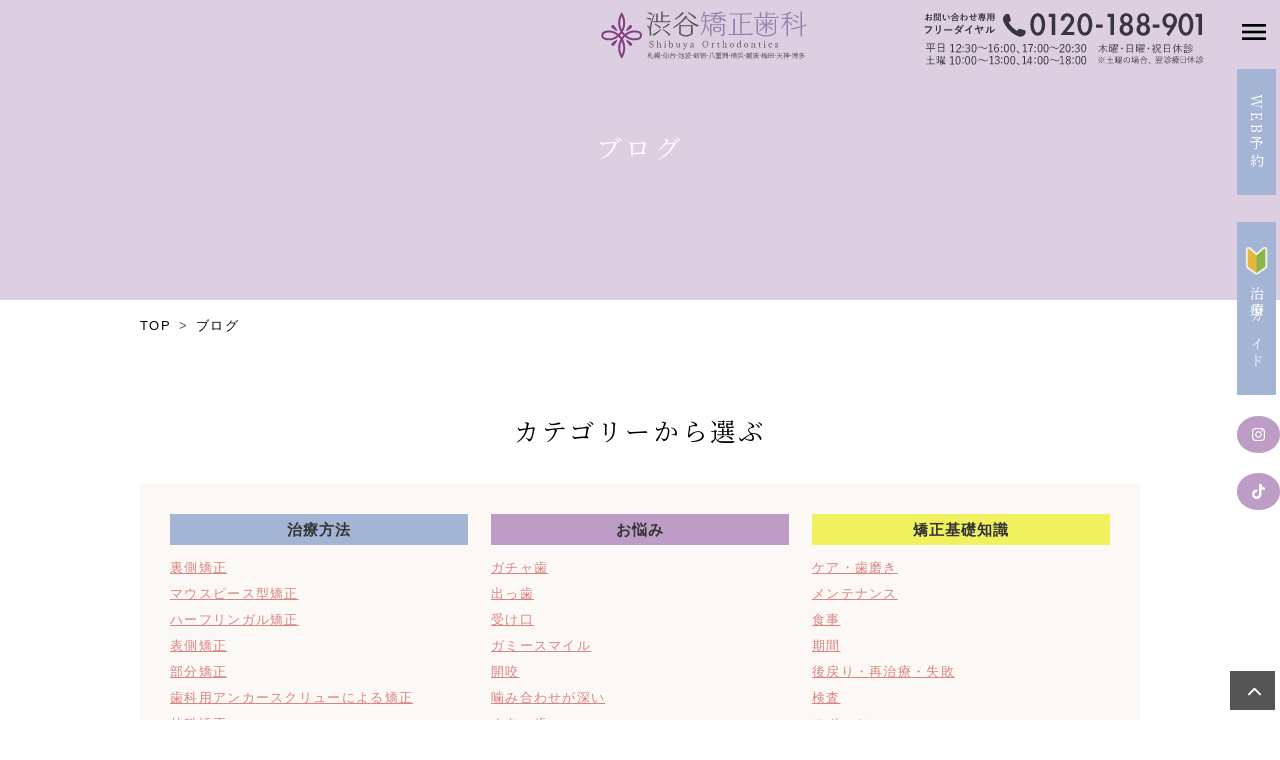

--- FILE ---
content_type: text/html; charset=UTF-8
request_url: https://www.shibuyakyousei.jp/newblog/page/3/
body_size: 22042
content:
<!doctype html><html lang="ja"><head><meta charset="utf-8"><meta name="viewport" content="width=device-width, initial-scale=1"><meta name="thumbnail" content="https://www.shibuyakyousei.jp/newwp/wp-content/themes/shibuyakyousei2023/img/thum_meta.jpg" /><title>ブログ - 渋谷矯正歯科 - Page 3</title><meta name="robots" content="noindex, nofollow, max-image-preview:large" /><link rel="stylesheet" media="print" onload="this.onload=null;this.media='all';" id="ao_optimized_gfonts" href="https://fonts.googleapis.com/css?family=Cormorant+Infant:300,400,500,600,700,italic300,italic400,italic500,italic600,italic700%7CCormorant:300,400,500,600,700%7CNoto+Sans+JP:italic00,300,400,500,700,900%7CNoto+Serif+JP:200,300,400,500,600%7CZen+Old+Mincho:400,500,600%7CAllura&amp;display=swap"><link rel="canonical" href="https://www.shibuyakyousei.jp/newblog/" /><link rel="prev" href="https://www.shibuyakyousei.jp/newblog/page/2/" /><link rel="next" href="https://www.shibuyakyousei.jp/newblog/page/4/" /><meta name="generator" content="All in One SEO (AIOSEO) 4.4.4" /><meta property="og:locale" content="ja_JP" /><meta property="og:site_name" content="渋谷矯正歯科 -" /><meta property="og:type" content="website" /><meta property="og:title" content="ブログ - 渋谷矯正歯科 - Page 3" /><meta property="og:url" content="https://www.shibuyakyousei.jp/newblog/" /><meta name="twitter:card" content="summary_large_image" /><meta name="twitter:title" content="ブログ - 渋谷矯正歯科 - Page 3" /> <script type="application/ld+json" class="aioseo-schema">{"@context":"https:\/\/schema.org","@graph":[{"@type":"BreadcrumbList","@id":"https:\/\/www.shibuyakyousei.jp\/newblog\/page\/3\/#breadcrumblist","itemListElement":[{"@type":"ListItem","@id":"https:\/\/www.shibuyakyousei.jp\/#listItem","position":1,"item":{"@type":"WebPage","@id":"https:\/\/www.shibuyakyousei.jp\/","name":"\u30db\u30fc\u30e0","description":"\u6e0b\u8c37\u77ef\u6b63\u6b6f\u79d1\u306f\u6cbb\u7642\u671f\u9593\u304c\u77ed\u304f\u76ee\u7acb\u305f\u306a\u3044\u88cf\u5074\uff08\u820c\u5074\uff09\u77ef\u6b63\u30fb\u30de\u30a6\u30b9\u30d4\u30fc\u30b9\u77ef\u6b63\u3092\u8ffd\u52a0\u8cbb\u7528\u306a\u3057\u306e\u5b9a\u984d\u8cbb\u7528\u30fb\u8fd4\u91d1\u4fdd\u8a3c\u30b7\u30b9\u30c6\u30e0\u3067\u3054\u63d0\u4f9b\u3002\u81e8\u5e8a\u6307\u5c0e\u533b\uff08\u65e7\u5c02\u9580\u533b\uff09\u306b\u3088\u308b16\u5e74\u3001\u5e74\u95934500\u4ef6\u4ee5\u4e0a\u3068\u5b9f\u7e3e\u8c4a\u5bcc - Page 3","url":"https:\/\/www.shibuyakyousei.jp\/"},"nextItem":"https:\/\/www.shibuyakyousei.jp\/newblog\/page\/3\/#listItem"},{"@type":"ListItem","@id":"https:\/\/www.shibuyakyousei.jp\/newblog\/page\/3\/#listItem","position":2,"item":{"@type":"WebPage","@id":"https:\/\/www.shibuyakyousei.jp\/newblog\/page\/3\/","name":"\u30d6\u30ed\u30b0","url":"https:\/\/www.shibuyakyousei.jp\/newblog\/page\/3\/"},"previousItem":"https:\/\/www.shibuyakyousei.jp\/#listItem"}]},{"@type":"CollectionPage","@id":"https:\/\/www.shibuyakyousei.jp\/newblog\/page\/3\/#collectionpage","url":"https:\/\/www.shibuyakyousei.jp\/newblog\/page\/3\/","name":"\u30d6\u30ed\u30b0 - \u6e0b\u8c37\u77ef\u6b63\u6b6f\u79d1 - Page 3","inLanguage":"ja","isPartOf":{"@id":"https:\/\/www.shibuyakyousei.jp\/#website"},"breadcrumb":{"@id":"https:\/\/www.shibuyakyousei.jp\/newblog\/page\/3\/#breadcrumblist"}},{"@type":"Organization","@id":"https:\/\/www.shibuyakyousei.jp\/#organization","name":"\u6e0b\u8c37\u77ef\u6b63\u6b6f\u79d1","url":"https:\/\/www.shibuyakyousei.jp\/"},{"@type":"WebSite","@id":"https:\/\/www.shibuyakyousei.jp\/#website","url":"https:\/\/www.shibuyakyousei.jp\/","name":"\u76ee\u7acb\u305f\u306a\u3044\u6b6f\u5217\u77ef\u6b63\u306a\u3089 | \u88cf\u5074\u77ef\u6b63\u6cbb\u7642\u5c02\u9580 | \u6e0b\u8c37\u77ef\u6b63\u6b6f\u79d1","inLanguage":"ja","publisher":{"@id":"https:\/\/www.shibuyakyousei.jp\/#organization"}}]}</script> <link href='https://www.youtube.com' rel='preconnect' /><link href='https://fonts.gstatic.com' crossorigin='anonymous' rel='preconnect' /><link rel="alternate" type="application/rss+xml" title="渋谷矯正歯科 &raquo; ブログ フィード" href="https://www.shibuyakyousei.jp/newblog/feed/" /><style id='wp-img-auto-sizes-contain-inline-css' type='text/css'>img:is([sizes=auto i],[sizes^="auto," i]){contain-intrinsic-size:3000px 1500px}
/*# sourceURL=wp-img-auto-sizes-contain-inline-css */</style><link rel='stylesheet' id='sbi_styles-css' href='https://www.shibuyakyousei.jp/newwp/wp-content/plugins/instagram-feed/css/sbi-styles.min.css?ver=6.6.1' type='text/css' media='all' /><style id='wp-block-library-inline-css' type='text/css'>:root{--wp-block-synced-color:#7a00df;--wp-block-synced-color--rgb:122,0,223;--wp-bound-block-color:var(--wp-block-synced-color);--wp-editor-canvas-background:#ddd;--wp-admin-theme-color:#007cba;--wp-admin-theme-color--rgb:0,124,186;--wp-admin-theme-color-darker-10:#006ba1;--wp-admin-theme-color-darker-10--rgb:0,107,160.5;--wp-admin-theme-color-darker-20:#005a87;--wp-admin-theme-color-darker-20--rgb:0,90,135;--wp-admin-border-width-focus:2px}@media (min-resolution:192dpi){:root{--wp-admin-border-width-focus:1.5px}}.wp-element-button{cursor:pointer}:root .has-very-light-gray-background-color{background-color:#eee}:root .has-very-dark-gray-background-color{background-color:#313131}:root .has-very-light-gray-color{color:#eee}:root .has-very-dark-gray-color{color:#313131}:root .has-vivid-green-cyan-to-vivid-cyan-blue-gradient-background{background:linear-gradient(135deg,#00d084,#0693e3)}:root .has-purple-crush-gradient-background{background:linear-gradient(135deg,#34e2e4,#4721fb 50%,#ab1dfe)}:root .has-hazy-dawn-gradient-background{background:linear-gradient(135deg,#faaca8,#dad0ec)}:root .has-subdued-olive-gradient-background{background:linear-gradient(135deg,#fafae1,#67a671)}:root .has-atomic-cream-gradient-background{background:linear-gradient(135deg,#fdd79a,#004a59)}:root .has-nightshade-gradient-background{background:linear-gradient(135deg,#330968,#31cdcf)}:root .has-midnight-gradient-background{background:linear-gradient(135deg,#020381,#2874fc)}:root{--wp--preset--font-size--normal:16px;--wp--preset--font-size--huge:42px}.has-regular-font-size{font-size:1em}.has-larger-font-size{font-size:2.625em}.has-normal-font-size{font-size:var(--wp--preset--font-size--normal)}.has-huge-font-size{font-size:var(--wp--preset--font-size--huge)}.has-text-align-center{text-align:center}.has-text-align-left{text-align:left}.has-text-align-right{text-align:right}.has-fit-text{white-space:nowrap!important}#end-resizable-editor-section{display:none}.aligncenter{clear:both}.items-justified-left{justify-content:flex-start}.items-justified-center{justify-content:center}.items-justified-right{justify-content:flex-end}.items-justified-space-between{justify-content:space-between}.screen-reader-text{border:0;clip-path:inset(50%);height:1px;margin:-1px;overflow:hidden;padding:0;position:absolute;width:1px;word-wrap:normal!important}.screen-reader-text:focus{background-color:#ddd;clip-path:none;color:#444;display:block;font-size:1em;height:auto;left:5px;line-height:normal;padding:15px 23px 14px;text-decoration:none;top:5px;width:auto;z-index:100000}html :where(.has-border-color){border-style:solid}html :where([style*=border-top-color]){border-top-style:solid}html :where([style*=border-right-color]){border-right-style:solid}html :where([style*=border-bottom-color]){border-bottom-style:solid}html :where([style*=border-left-color]){border-left-style:solid}html :where([style*=border-width]){border-style:solid}html :where([style*=border-top-width]){border-top-style:solid}html :where([style*=border-right-width]){border-right-style:solid}html :where([style*=border-bottom-width]){border-bottom-style:solid}html :where([style*=border-left-width]){border-left-style:solid}html :where(img[class*=wp-image-]){height:auto;max-width:100%}:where(figure){margin:0 0 1em}html :where(.is-position-sticky){--wp-admin--admin-bar--position-offset:var(--wp-admin--admin-bar--height,0px)}@media screen and (max-width:600px){html :where(.is-position-sticky){--wp-admin--admin-bar--position-offset:0px}}

/*# sourceURL=wp-block-library-inline-css */</style><style id='global-styles-inline-css' type='text/css'>:root{--wp--preset--aspect-ratio--square: 1;--wp--preset--aspect-ratio--4-3: 4/3;--wp--preset--aspect-ratio--3-4: 3/4;--wp--preset--aspect-ratio--3-2: 3/2;--wp--preset--aspect-ratio--2-3: 2/3;--wp--preset--aspect-ratio--16-9: 16/9;--wp--preset--aspect-ratio--9-16: 9/16;--wp--preset--color--black: #000000;--wp--preset--color--cyan-bluish-gray: #abb8c3;--wp--preset--color--white: #ffffff;--wp--preset--color--pale-pink: #f78da7;--wp--preset--color--vivid-red: #cf2e2e;--wp--preset--color--luminous-vivid-orange: #ff6900;--wp--preset--color--luminous-vivid-amber: #fcb900;--wp--preset--color--light-green-cyan: #7bdcb5;--wp--preset--color--vivid-green-cyan: #00d084;--wp--preset--color--pale-cyan-blue: #8ed1fc;--wp--preset--color--vivid-cyan-blue: #0693e3;--wp--preset--color--vivid-purple: #9b51e0;--wp--preset--gradient--vivid-cyan-blue-to-vivid-purple: linear-gradient(135deg,rgb(6,147,227) 0%,rgb(155,81,224) 100%);--wp--preset--gradient--light-green-cyan-to-vivid-green-cyan: linear-gradient(135deg,rgb(122,220,180) 0%,rgb(0,208,130) 100%);--wp--preset--gradient--luminous-vivid-amber-to-luminous-vivid-orange: linear-gradient(135deg,rgb(252,185,0) 0%,rgb(255,105,0) 100%);--wp--preset--gradient--luminous-vivid-orange-to-vivid-red: linear-gradient(135deg,rgb(255,105,0) 0%,rgb(207,46,46) 100%);--wp--preset--gradient--very-light-gray-to-cyan-bluish-gray: linear-gradient(135deg,rgb(238,238,238) 0%,rgb(169,184,195) 100%);--wp--preset--gradient--cool-to-warm-spectrum: linear-gradient(135deg,rgb(74,234,220) 0%,rgb(151,120,209) 20%,rgb(207,42,186) 40%,rgb(238,44,130) 60%,rgb(251,105,98) 80%,rgb(254,248,76) 100%);--wp--preset--gradient--blush-light-purple: linear-gradient(135deg,rgb(255,206,236) 0%,rgb(152,150,240) 100%);--wp--preset--gradient--blush-bordeaux: linear-gradient(135deg,rgb(254,205,165) 0%,rgb(254,45,45) 50%,rgb(107,0,62) 100%);--wp--preset--gradient--luminous-dusk: linear-gradient(135deg,rgb(255,203,112) 0%,rgb(199,81,192) 50%,rgb(65,88,208) 100%);--wp--preset--gradient--pale-ocean: linear-gradient(135deg,rgb(255,245,203) 0%,rgb(182,227,212) 50%,rgb(51,167,181) 100%);--wp--preset--gradient--electric-grass: linear-gradient(135deg,rgb(202,248,128) 0%,rgb(113,206,126) 100%);--wp--preset--gradient--midnight: linear-gradient(135deg,rgb(2,3,129) 0%,rgb(40,116,252) 100%);--wp--preset--font-size--small: 13px;--wp--preset--font-size--medium: 20px;--wp--preset--font-size--large: 36px;--wp--preset--font-size--x-large: 42px;--wp--preset--spacing--20: 0.44rem;--wp--preset--spacing--30: 0.67rem;--wp--preset--spacing--40: 1rem;--wp--preset--spacing--50: 1.5rem;--wp--preset--spacing--60: 2.25rem;--wp--preset--spacing--70: 3.38rem;--wp--preset--spacing--80: 5.06rem;--wp--preset--shadow--natural: 6px 6px 9px rgba(0, 0, 0, 0.2);--wp--preset--shadow--deep: 12px 12px 50px rgba(0, 0, 0, 0.4);--wp--preset--shadow--sharp: 6px 6px 0px rgba(0, 0, 0, 0.2);--wp--preset--shadow--outlined: 6px 6px 0px -3px rgb(255, 255, 255), 6px 6px rgb(0, 0, 0);--wp--preset--shadow--crisp: 6px 6px 0px rgb(0, 0, 0);}:where(.is-layout-flex){gap: 0.5em;}:where(.is-layout-grid){gap: 0.5em;}body .is-layout-flex{display: flex;}.is-layout-flex{flex-wrap: wrap;align-items: center;}.is-layout-flex > :is(*, div){margin: 0;}body .is-layout-grid{display: grid;}.is-layout-grid > :is(*, div){margin: 0;}:where(.wp-block-columns.is-layout-flex){gap: 2em;}:where(.wp-block-columns.is-layout-grid){gap: 2em;}:where(.wp-block-post-template.is-layout-flex){gap: 1.25em;}:where(.wp-block-post-template.is-layout-grid){gap: 1.25em;}.has-black-color{color: var(--wp--preset--color--black) !important;}.has-cyan-bluish-gray-color{color: var(--wp--preset--color--cyan-bluish-gray) !important;}.has-white-color{color: var(--wp--preset--color--white) !important;}.has-pale-pink-color{color: var(--wp--preset--color--pale-pink) !important;}.has-vivid-red-color{color: var(--wp--preset--color--vivid-red) !important;}.has-luminous-vivid-orange-color{color: var(--wp--preset--color--luminous-vivid-orange) !important;}.has-luminous-vivid-amber-color{color: var(--wp--preset--color--luminous-vivid-amber) !important;}.has-light-green-cyan-color{color: var(--wp--preset--color--light-green-cyan) !important;}.has-vivid-green-cyan-color{color: var(--wp--preset--color--vivid-green-cyan) !important;}.has-pale-cyan-blue-color{color: var(--wp--preset--color--pale-cyan-blue) !important;}.has-vivid-cyan-blue-color{color: var(--wp--preset--color--vivid-cyan-blue) !important;}.has-vivid-purple-color{color: var(--wp--preset--color--vivid-purple) !important;}.has-black-background-color{background-color: var(--wp--preset--color--black) !important;}.has-cyan-bluish-gray-background-color{background-color: var(--wp--preset--color--cyan-bluish-gray) !important;}.has-white-background-color{background-color: var(--wp--preset--color--white) !important;}.has-pale-pink-background-color{background-color: var(--wp--preset--color--pale-pink) !important;}.has-vivid-red-background-color{background-color: var(--wp--preset--color--vivid-red) !important;}.has-luminous-vivid-orange-background-color{background-color: var(--wp--preset--color--luminous-vivid-orange) !important;}.has-luminous-vivid-amber-background-color{background-color: var(--wp--preset--color--luminous-vivid-amber) !important;}.has-light-green-cyan-background-color{background-color: var(--wp--preset--color--light-green-cyan) !important;}.has-vivid-green-cyan-background-color{background-color: var(--wp--preset--color--vivid-green-cyan) !important;}.has-pale-cyan-blue-background-color{background-color: var(--wp--preset--color--pale-cyan-blue) !important;}.has-vivid-cyan-blue-background-color{background-color: var(--wp--preset--color--vivid-cyan-blue) !important;}.has-vivid-purple-background-color{background-color: var(--wp--preset--color--vivid-purple) !important;}.has-black-border-color{border-color: var(--wp--preset--color--black) !important;}.has-cyan-bluish-gray-border-color{border-color: var(--wp--preset--color--cyan-bluish-gray) !important;}.has-white-border-color{border-color: var(--wp--preset--color--white) !important;}.has-pale-pink-border-color{border-color: var(--wp--preset--color--pale-pink) !important;}.has-vivid-red-border-color{border-color: var(--wp--preset--color--vivid-red) !important;}.has-luminous-vivid-orange-border-color{border-color: var(--wp--preset--color--luminous-vivid-orange) !important;}.has-luminous-vivid-amber-border-color{border-color: var(--wp--preset--color--luminous-vivid-amber) !important;}.has-light-green-cyan-border-color{border-color: var(--wp--preset--color--light-green-cyan) !important;}.has-vivid-green-cyan-border-color{border-color: var(--wp--preset--color--vivid-green-cyan) !important;}.has-pale-cyan-blue-border-color{border-color: var(--wp--preset--color--pale-cyan-blue) !important;}.has-vivid-cyan-blue-border-color{border-color: var(--wp--preset--color--vivid-cyan-blue) !important;}.has-vivid-purple-border-color{border-color: var(--wp--preset--color--vivid-purple) !important;}.has-vivid-cyan-blue-to-vivid-purple-gradient-background{background: var(--wp--preset--gradient--vivid-cyan-blue-to-vivid-purple) !important;}.has-light-green-cyan-to-vivid-green-cyan-gradient-background{background: var(--wp--preset--gradient--light-green-cyan-to-vivid-green-cyan) !important;}.has-luminous-vivid-amber-to-luminous-vivid-orange-gradient-background{background: var(--wp--preset--gradient--luminous-vivid-amber-to-luminous-vivid-orange) !important;}.has-luminous-vivid-orange-to-vivid-red-gradient-background{background: var(--wp--preset--gradient--luminous-vivid-orange-to-vivid-red) !important;}.has-very-light-gray-to-cyan-bluish-gray-gradient-background{background: var(--wp--preset--gradient--very-light-gray-to-cyan-bluish-gray) !important;}.has-cool-to-warm-spectrum-gradient-background{background: var(--wp--preset--gradient--cool-to-warm-spectrum) !important;}.has-blush-light-purple-gradient-background{background: var(--wp--preset--gradient--blush-light-purple) !important;}.has-blush-bordeaux-gradient-background{background: var(--wp--preset--gradient--blush-bordeaux) !important;}.has-luminous-dusk-gradient-background{background: var(--wp--preset--gradient--luminous-dusk) !important;}.has-pale-ocean-gradient-background{background: var(--wp--preset--gradient--pale-ocean) !important;}.has-electric-grass-gradient-background{background: var(--wp--preset--gradient--electric-grass) !important;}.has-midnight-gradient-background{background: var(--wp--preset--gradient--midnight) !important;}.has-small-font-size{font-size: var(--wp--preset--font-size--small) !important;}.has-medium-font-size{font-size: var(--wp--preset--font-size--medium) !important;}.has-large-font-size{font-size: var(--wp--preset--font-size--large) !important;}.has-x-large-font-size{font-size: var(--wp--preset--font-size--x-large) !important;}
/*# sourceURL=global-styles-inline-css */</style><style id='classic-theme-styles-inline-css' type='text/css'>/*! This file is auto-generated */
.wp-block-button__link{color:#fff;background-color:#32373c;border-radius:9999px;box-shadow:none;text-decoration:none;padding:calc(.667em + 2px) calc(1.333em + 2px);font-size:1.125em}.wp-block-file__button{background:#32373c;color:#fff;text-decoration:none}
/*# sourceURL=/wp-includes/css/classic-themes.min.css */</style><link rel='stylesheet' id='advanced-related-posts-css' href='https://www.shibuyakyousei.jp/newwp/wp-content/cache/autoptimize/css/autoptimize_single_de54d8b6c7b9e6e96449c4d779fe16c8.css?ver=1.4.3' type='text/css' media='all' /><link rel='stylesheet' id='contact-form-7-css' href='https://www.shibuyakyousei.jp/newwp/wp-content/cache/autoptimize/css/autoptimize_single_0e4a098f3f6e3faede64db8b9da80ba2.css?ver=5.8.2' type='text/css' media='all' /><link rel='stylesheet' id='toc-screen-css' href='https://www.shibuyakyousei.jp/newwp/wp-content/plugins/table-of-contents-plus/screen.min.css?ver=2309' type='text/css' media='all' /><style id='toc-screen-inline-css' type='text/css'>div#toc_container {width: 75%;}
/*# sourceURL=toc-screen-inline-css */</style><link rel='stylesheet' id='easy-tiktok-feed-fonts-css' href='https://www.shibuyakyousei.jp/newwp/wp-content/cache/autoptimize/css/autoptimize_single_e8ab74818f0a8a2d94d044baa3bb7970.css?ver=6.9' type='text/css' media='all' /><link rel='stylesheet' id='easy-tiktok-feed-frontend-css' href='https://www.shibuyakyousei.jp/newwp/wp-content/cache/autoptimize/css/autoptimize_single_5695e19b620c5ccfd9e463125422eedb.css?ver=6.9' type='text/css' media='all' /><link rel='stylesheet' id='easy-tiktok-feed-extra-css' href='https://www.shibuyakyousei.jp/newwp/wp-content/cache/autoptimize/css/autoptimize_single_685716d123bb96a314ab5fb3432ab53c.css?ver=6.9' type='text/css' media='all' /><link rel='stylesheet' id='jquery.fancybox.min-css' href='https://www.shibuyakyousei.jp/newwp/wp-content/plugins/easy-tiktok-feed/frontend/assets/css/jquery.fancybox.min.css?ver=6.9' type='text/css' media='all' /> <script type="text/javascript" src="https://www.shibuyakyousei.jp/newwp/wp-includes/js/jquery/jquery.min.js?ver=3.7.1" id="jquery-core-js"></script> <script type="text/javascript" src="https://www.shibuyakyousei.jp/newwp/wp-includes/js/jquery/jquery-migrate.min.js?ver=3.4.1" id="jquery-migrate-js"></script> <script type="text/javascript" src="https://www.shibuyakyousei.jp/newwp/wp-content/plugins/easy-tiktok-feed/frontend/assets/js/jquery.fancybox.min.js?ver=6.9" id="jquery.fancybox.min-js"></script> <script type="text/javascript" id="easy-tiktok-feed-frontend-js-extra">var etf = {"ajax_url":"https://www.shibuyakyousei.jp/newwp/wp-admin/admin-ajax.php","nonce":"cba4165fc8"};
//# sourceURL=easy-tiktok-feed-frontend-js-extra</script> <script type="text/javascript" src="https://www.shibuyakyousei.jp/newwp/wp-content/plugins/easy-tiktok-feed/frontend/assets/js/easy-tiktok-feed-frontend.js" id="easy-tiktok-feed-frontend-js"></script> <link rel="https://api.w.org/" href="https://www.shibuyakyousei.jp/wp-json/" /><link rel="EditURI" type="application/rsd+xml" title="RSD" href="https://www.shibuyakyousei.jp/newwp/xmlrpc.php?rsd" /><meta name="generator" content="WordPress 6.9" /><link rel="llms-sitemap" href="https://www.shibuyakyousei.jp/llms.txt" /><link rel="icon" href="https://www.shibuyakyousei.jp/newwp/wp-content/uploads/2023/08/favicon.png" sizes="32x32" /><link rel="icon" href="https://www.shibuyakyousei.jp/newwp/wp-content/uploads/2023/08/favicon.png" sizes="192x192" /><link rel="apple-touch-icon" href="https://www.shibuyakyousei.jp/newwp/wp-content/uploads/2023/08/favicon.png" /><meta name="msapplication-TileImage" content="https://www.shibuyakyousei.jp/newwp/wp-content/uploads/2023/08/favicon.png" /><style type="text/css" id="wp-custom-css">/*アウトライン削除*/
#sb_instagram a, #sb_instagram a:hover, #sb_instagram a:focus, #sb_instagram a:active{
	outline: none!important;
}
/*tiktok ヘッダー・リンク削除*/
.etf_feed_wraper .etf_header,
.etf_load_more_btns_wrap{
    display: none!important;
}

/* youtube動画 */
.moviebox {
    max-width: 640px;
    margin: 2rem auto;
    padding: 0 1.5rem;
}
.moviebox h3 {
	text-align: center;
	font-size: clamp(18px, 2vw, 25px);
	font-weight: 400;
	font-family: 'Noto Serif JP', serif;
	line-height: 1.5em;
	letter-spacing: .2rem;
	margin-bottom: 35px;
}
.ratio {
  position: relative;
  width: 100%;
	margin-bottom: 1rem;
}
.ratio::before {
  display: block;
  padding-top: var(--bs-aspect-ratio);
  content: "";
}
.ratio > * {
  position: absolute;
  top: 0;
  left: 0;
  width: 100%;
  height: 100%;
}
.ratio-1x1 {
  --bs-aspect-ratio: 100%;
}
.ratio-4x3 {
  --bs-aspect-ratio: 75%;
}
.ratio-16x9 {
  --bs-aspect-ratio: 56.25%;
}
.ratio-21x9 {
  --bs-aspect-ratio: 42.8571428571%;
}

 /*各採用ページ2023.11.14*/
.int_tl{
    color: #9DB5CF;
    letter-spacing: .1rem;
    font-size: 25px;
margin-top:50px;
    margin-bottom: 10px;
    line-height: 1.5em;
}

.rec_inp_radio input{
	height:15px!important;
}

 /*blog related 20240726*/
.ays-arp-under-posts-container{
	margin-top:80px;
}

@media (max-width: 770px) {
	.ays-arp-under-post {
	width:100%!important;
	}}

/* mv20240906 */
.nine .treatment_ft img {
    width: 100%
}

.nine .item_box {
    position: relative
}

.nine_num {
    color: rgba(182,202,222,.6);
    font-size: 600%;
    position: absolute;
    font-family: 'Cormorant Infant',serif;
    top: -30px;
    left: 10px
}

@media (max-width: 1060px) {
    .nine .item3 {
        width:calc(50% - 10px)
    }
}

@media (max-width: 770px) {
    .nine .item3 {
        width:100%
    }
}

.mvlogo {
    width: 88%;
    height: auto;
    top: 40%
}

.drinner {
    position: relative;
    padding: 40px
}

.drinner h3 {
    position: absolute;
    text-align: center;
    background: rgba(182,202,222,.7);
    color: #fff;
    font-family: 'Noto Serif JP',serif;
    font-size: clamp(18px,2vw,30px);
    padding: 10px;
    width: 70%;
    left: 2%;
    bottom: 11%
}

.mvpoint {
    position: absolute;
    height: 180px;
    width:600px!important;
    bottom:8%!important;
    left: 0;
    right: 0;
    margin: auto
}

.mvpoint img {
    margin: auto;
    display: block;
    max-width: 600px
}

.top_dr .flex_box {
    justify-content: center
}

@media (min-width: 1200px) {
    .mvlogo {
        width:70%;
        top: 33%
    }
}

@media (max-width: 770px) {
    .mvlogo {
        width:100%
    }

    .mv {
        height: 65vh
    }

    .drinner {
        padding: 20px;
        margin-bottom: 30px
    }

    .drinner h3 {
        left: 2%;
        bottom: 14%
    }

    .nine .item3 {
        width: 100%
    }
}
/*footer 20240910*/
.footer_cliniclist .flex_box{
    justify-content: flex-start;
}

.footer_cliniclist img{
    height: 40px;

}
@media (max-width: 770px) {
    .footer_cliniclist .item4 {
        width: calc(50% - 5px);
        margin-bottom: 20px;
    }
}
/*20240913*/
.blogDate{text-align:left!important;}

/*new slider*/
.swiper-container img {
  height: auto;
  width: 100%;
}

.swiper-container a:hover{
    opacity: 1;
}

@media (max-width: 770px) {
    .mvnew img{
        margin-top: 50px;
    }  
}

/*nayami*/
.nayami_top{
	
    background-color: rgba(182, 202, 222, .1);
}

.nayami_top .flex_box{
	justify-content: flex-start;
}

.nayamiinner{
	background: #fff;
	margin-bottom: 20px;
	margin-right: 10px;
	margin-left: 10px;
	padding: 30px 10px;
}

.nayamiinner h4{
	text-align: center;
	margin-top: 10px;
	margin-bottom: 20px;
}

.nayamiinner img{
	display: block;
	margin: auto;
	
}

.nayamibtn{
	    background:rgba(182, 202, 222, 1);
	color: #fff;
	margin: auto;
	text-align: center;
display: block;
	font-size: 13px;
	padding:10px;
	letter-spacing: .1rem;
	width: 80%;
	border-radius: 30px;
}

@media (max-width: 960px) {
	
	.nayami_top .flex_box{
	justify-content:space-between;
}
	 .nayami_top .item4{
		 width: calc(50% - 10px);
	}
	
	.nayamiinner{
		margin-left: 0;
		margin-right: 0;
	}
}

@media (max-width: 800px) {
	.nayamiinner h4 {
		font-size: 14px;
	}
	
	.nayamibtn{font-size: 12px;}
}

.pricemenuimg{height: 80px;
	margin: auto;
	display: block;
width: auto;}

.imgaddtb th{
	text-align: center;
}

.imgaddtb .btn_price_tb{
text-align: center;
	margin:10px auto 0 auto;
}


.yrc-video-link{display:none;}

.yrc-video-date {display:none;}

/*20250203色味調整*/
.addressbox{
    background-color: rgba(243, 239, 227, .3)!important;
}

.annnaiout{
	text-align:left!important;
	    font-family: 'Noto Sans JP', sans-serif!important;
	font-size:15px!important;}

.treatment{background:  rgba(247, 238, 229, .4)!important;	
}

.nayami_top{
	background: #fff;
}

.nayamiinner{box-shadow: 0px 0px 15px -5px #777777;
border-radius: 10px;}

.nayamibtn {background:#bd9dc6; }

.drinner h3{background: rgba(141, 49, 157, .3)!important;}

footer{background: #fff!important;}

.brn,.newsdate{    color: #8D319D!important;}

.news{    background: #f8f5f0!important;}

.brnbtn{background: #bd9dc6!important;}

.nine_num {    color: rgba(141, 49, 157, .5)!important;}

.floatpcbtn,.clinic_info li{    background-color: #a4b4d5!important;}

.floatsns,.addressbox_btn {background-color: #bd9dc6!important;}

.web1{    border: #bd9dc6 solid 1px!important;}

.footer_menu, .footer_cliniclist h4{    background-color: rgba(189, 157, 198, .3)!important;}

.annai {
  background-color: rgba(255, 255, 255, .9)!important;
  text-align: center;
  line-height: 1.8em;
  padding: 40px!important;
}

@media (max-width: 770px) {
    .spweb {
        background: rgb(0, 185, 0)!important;
    }
	    .spcase {
        background: rgb(164, 180, 213)!important;
    }
}


/*20250218*/
	.intro_mokuji{background: #f9f9f9;
    border: 1px solid #aaa;
    padding: 20px;
    margin-bottom: 1em;
 
    margin-right: auto;
    margin-left: auto;
    max-width:800px;
}

.intro_mokuji p{
	font-weight:600;
}

.intro_mokuji_li li{
	padding-bottom:10px;
}
	
	.intro_mokuji a{    color: #d98481;}

.intro_mokuji_li_ch{
	padding-left:40px;
}

.intro_mokuji_li_ch li{
	border-bottom:dotted #ccc 1px;
}
	.c_yt_li{padding-left: 0px;
		padding-right:0px;
    margin-right: auto;
    margin-left: auto;
    max-width: 640px;}

@media (max-width: 770px) {

.width640{
	padding-left: 0!important;
	padding-right: 0!important;
}

.c_yt_li .sample2 li{
	font-size: 12px;
}
	
	.annai{padding: 40px 10px!important;}
		
	.clinic .container{
	padding-left: 0;
	padding-right: 0;}
	
	.annnaiout{
		font-size: 13px!important;
	}
	
	.drinfo .lightbeigebg{
		padding: 30px 15px;
	}
	
	.drinfo .lightbeigebg li,
	.drinfo .lightbeigebg p,
	.drinfo .lightbeigebg td
	{
		font-size: 12px;
	}
	
.seminar_tb {
        width: 96%!important;
    }
	.rakurekikoumoku{width: 30%!important;}
	
.intro_mokuji{
		margin-left:10px;
		margin-right:10px;
	}
	.c_yt_li .lightbeigebg {
		padding:30px 10px;
	}
}

/*footersp20250306*/
.spweb a{	font-size:11px;
	line-height:1em!important;
	color:#555!important;
	text-align:center;}

.spweb img{
	width:16px;
	height:auto;
}

.spweb{background:#f1f160!important;}

/*20250311*/
.h24menu img{
	height:60px;
width:auto;}

.h24btn{
	max-width:400px; 
}

.ryoukin .fee_tb h4{font-size: clamp(15px, 1.8vw, 18px);}

.fee_tb .pricenum{font-size: clamp(15px, 1.8vw,18px);}

@media (max-width: 770px) {
	
	.h24menu img{
	height:40px;
width:auto;}
	
	.h24btn{
	width:100%; 
}
	    .mvnew img {
        margin-top: 58px;
    }

}
.spaddmenu{
	position: fixed;
	right:55px;
	top: 20px;
}

.spaddmenu li{
	display: inline-block;
	font-weight: 600;
	margin-right: 15px;
}
.drsns{
	margin-top:10px;
	text-align: center;}
		.drsns li{
			display: inline-block;
		margin: 0 10px;
			font-size:25px;
 }

.drsns a{		color:#bd9dc6;}	

.spweb a{font-size:10px!important;
letter-spacing:0;}

.footeraddinfo p, .footeraddinfo th, .footeraddinfo td{
	font-size:12px;
}

/*2025.blog cat*/
.goldbg {
  background: rgba(189, 157, 198, .5);
}
.blog_item h5 {
  color: #8D319D;
}
.page-item.active .page-link {
  background-color: #bd9dc6;
  border-color: #bd9dc6;
}
.blogcat_budge {
  margin-bottom: 10px;
}
.blogcat_budge li {
  display: inline-block;
  font-size: 11px;
  border-bottom: none;
}
.blog_cat_treatment {
  padding: 2px 8px;
  color: #333;
  background: #a4b4d5;
}
.blog_cat_nayami {
  padding: 2px 8px;
  color: #333;
  background: #bd9dc6;
}
.blog_cat_info {
  padding: 2px 8px;
  color: #333;
  background: #f1f160;
}
.blogcat_list h4 {
  padding: 8px 5px;
  font-size: 15px;
  letter-spacing: .07rem;
  text-align: center;
  margin-bottom: 10px;
}
.blogcat_list {
  padding: 30px;
  background: rgba(247, 238, 229, .4)
}
.blogcat_list li {
  line-height: 2em;
  font-size: 13px;
}
.blogcat_list a {
  color: #d98481;
  text-decoration: underline;
}
.blogcat_list select {
  width: 100%;
  height: 30px;
  margin-bottom: 20px;
}
@media (max-width: 770px) {
  .blogcat_list h4 {
    font-size: 13px;
  }
  .blogcat_budge li {
    font-weight: 500;
    font-size: 10px;
    margin-bottom: 5px;
  }
  .blogcat_budge {
    margin-bottom: 0;
  }
  .blog_cat_treatment, .blog_cat_nayami, .blog_cat_info {
    padding: 2px 5px;
  }
}
.cat_key2 {
  background: rgba(247, 238, 229, .4);
  padding-bottom: 10px;
}
.cat_key2 h3 {
  color: #fff;
  letter-spacing: .1rem;
  padding: 20px;
  background-color: #bd9dc6;
  font-size: clamp(14px, 1.8vw, 18px);
}
.cat_key2 ul {
  margin: 20px;
}
.cat_key2 li {
  display: inline-block;
  margin-right: .5em;
  margin-bottom: .5em;
  font-size: clamp(12px, 1.3vw, 13px);
  border: solid 1px #bd9dc6;
  padding: 2px 12px;
  border-radius: 30px;
  position: relative;
}
.cat_key2 li a {
  color: #fff;
}
.cat_key2 li::before {
  content: "\f02b";
  font-family: "Font Awesome 6 Free";
  color: #fff;
  padding-right: 5px;
  font-weight: 900;
}
.cat_key2 .blue_bd {
  border-color: #a4b4d5;
  background: #a4b4d5;
}
.cat_key2 .orange_bd {
  border-color: #f1f160;
  background: #f1f160;
}
.cat_key2 .orange_bd a {
  color: #555 !important;
}
.cat_key2 .orange_bd::before {
  color: #555 !important;
}
.cat_key2 .green_bd {
  border-color: #bd9dc6;
  background: #bd9dc6;
}


/* 料金 */
.btnnew{
	max-width:400px;
	display: block;
	margin: auto;
	text-align: center;
border: 1px solid  #bd9dc6;
    background: #bd9dc6;
	color: #fff;
	padding: 15px 5px;
	letter-spacing: 0.1rem;
	font-weight:500;
	position: relative;
}

.btnnew::after{
	position: absolute;
	right: 10px;
	  content:"\f138";
  font-family: "Font Awesome 6 Free";
	 font-weight: 900;
}

.btnnew:hover{
	background: #fff;
	color: #bd9dc6;
}

.btnfee {
position: relative;
    background: #bd9dc6!important;
    color: #fff;
    border: 1px solid #bd9dc6!important;
}

.btnfee::after {
    position: absolute;
    right: 10px;
    content: "\f138";
    font-family: "Font Awesome 6 Free";
    font-weight: 900;
}

.btnfee:hover{
	background: #fff!important;
	border-color: #bd9dc6!important;
color: #bd9dc6!important;}

.fee_tb_new th{
	padding: 15px 20px;
    background: rgba(141, 49, 157, .1);
    color: #555;
    font-weight: 500;
    border: 1px solid #ccc;
	width: 50%;
	text-align: center;
}

.fee_tb_new td{
	padding: 15px 20px;
text-align: center;
    color: #555;
    font-weight: 500;
    border: 1px solid #ccc;
	width: 50%;
}


.purpletxt{    color: #8D319D;}

.fee_tb_new img{
		width:28%;
	}

.card_tb th {   background: rgba(141, 49, 157, .1)!important;
border: 1px solid #ccc!important;}

.fee_tb2 th {
    background: rgba(141, 49, 157, .1)!important;
    border: 1px solid #ccc!important;
}

.fee_tb2 td, .card_tb td {
    border: 1px solid #ccc!important;
}

@media (max-width: 770px) {
	.fee_tb_new th{
		padding: 15px 5px;}
	.fee_tb_new td{
		padding: 15px 5px;}
	
	.fee_tb_new small{font-size: 10px;}
	
	.fee_tb_new img{
		width: 50%;
	}
}


/* color change */
.para_tl {
  border-left: 5px solid #bd9dc6!important;
}
ol.sample2 li, ol.ortho-list li {
  border-bottom: dashed 1px #bd9dc6!important;
}
.sub_para_tl {
  border-bottom: solid 1px #bd9dc6!important;
}
.number_shadow {
  color: rgba(141, 49, 157, .5)!important;
}
.jp_tl_br {
  color: #bd9dc6!important;
}
.jp_tl_lg_line {
  border-bottom: 1px solid #bd9dc6!important;
}
.brnbtn_left {
  background: #bd9dc6!important;
}
.goldtxt {
  color: #bd9dc6!important;
}
.goldbg {
  background-color: rgba(189, 157, 198, .5)!important;
  ;
}
.drinfo .tl_jp {
  border-bottom: 1px solid #bd9dc6!important;
}
.drinfo2 {
  border-left: 2px solid #bd9dc6!important;
}
.newsdate {
  color: #8D319D!important;
}
.page_title, .sec_body h1, .sec_body h2 {
  color: #8D319D!important;
}
#contents_bottom_links .backlink {
  background: #adb4b9!important;
}
.sec_body h3 {
  background: rgba(182, 202, 222, .1);
  border-left: solid 6px #bd9dc6!important;
  border-bottom: solid 1px #bd9dc6!important;
}
.sec_body h4 {
  border-left: solid 6px #bd9dc6!important;
}
.sec_body h5 {
  border-bottom: solid 2px #bd9dc6!important;
}
.ortho_contents {
  order-bottom: solid 1px #bd9dc6!important;
  border-left: solid 6px #bd9dc6!important;
}
.page-item.active .page-link {
  background-color: #bd9dc6!important;
  border-color: #bd9dc6!important;
}
.page-link:hover {
  color: #bd9dc6!important;
}
.pagination li a:hover {
  color: #bd9dc6!important;
}
.columlinkbox {
  border: 3px solid #8D319D!important;
}
.list_q li:before {
  color: #bd9dc6!important;
}

.columbox h4 {color: #bd9dc6!important;}

.fee_tb th {
	    border: 1px solid #ccc!important;
	background: rgba(141, 49, 157, .1)!important;}

.fee_tb td {
border: 1px solid #ccc!important;}

.blog_item h5 {
    color: #8D319D!important;
}


.step {
    color: #8D319D!important;
}
.flowpage {
    background-color: rgba(189, 157, 198, .1)!important;
}

ol.sample2 li:before, ol.ortho-list li:before{background: #8D319D!important;}

.case_cat li {background-color: #bd9dc6!important;
}

.case_table th {
    background-color: #f9f8f7!important;
    color: #bd9dc6!important;

}


.btn_basic_line_gold {
  border: 1px solid #8D319D!important;
  color: #8D319D!important;
}
.btn_basic_line_gold:hover {
  background: #8D319D!important;
  color: #fff!important;
}

.loan_tb th {

    background: rgba(141, 49, 157, .4)!important;
    color: #fff!important;
    
}

.l1 {
 
 background: rgba(141,49,157,.2)!important;

}
.l2 {
background: rgba(141,49,157,.1)!important;  
}
.l3 {
  background: #fff!important;
  color: #bd9dc6!important;

}
.bluetxt {
  color: #bd9dc6!important;
}
.darkbluetxt {
  color: #8D319D!important;
}

.para_tl2, .para_tl3  { background: #bd9dc6!important;}
.para_tl4 { border-top: solid 3px #bd9dc6!important; /*上線*/
  border-bottom: solid 3px #bd9dc6!important; /*下線*/}
.budge1 {background: #a4b4d5!important;}

.list_check > li::after {
    border-bottom: 3px solid #bd9dc6!important;
    border-right: 3px solid #bd9dc6!important;
}

.gummylp .para_tl3 {
	background: #fff!important;
	color:#bd9dc6!important;
border-bottom: 2px solid #bd9dc6!important;}

.reserve_box h4 {color: #8D319D!important;}

.btn_guide { background: #bd9dc6!important;}

ol.sample1 li {
    border-bottom: dashed 1px #bd9dc6!important;}

ol.sample1 li:before { background: #bd9dc6!important;}

.wf_res {
  background: #bd9dc6!important;
  border: 1px solid #bd9dc6!important;
}
.wf_res:hover {
  color: #bd9dc6!important;
}

.subbtn {background-color: #bd9dc6!important;}

.faqbtn {background: #bd9dc6!important;}

.faqpage h2 {    border-left: 5px solid #bd9dc6!important;}

#contents_bottom_links .btn {  background: #bd9dc6!important;}

.feeimgs img{
	width:50%;
	display:block;
	margin:auto;
}

@media (max-width: 770px) {

.feeimgs img{
	width:100%;
	display:block;
	margin:auto;

}</style><link href="https://www.shibuyakyousei.jp/newwp/wp-content/cache/autoptimize/css/autoptimize_single_a62645230a65f07aecde57871ac10b51.css?ver=20230822023930" rel="stylesheet"><link href="https://www.shibuyakyousei.jp/newwp/wp-content/cache/autoptimize/css/autoptimize_single_c5e2112d3aba2394811748974b3c61f7.css?ver=20250825084902" rel="stylesheet"><link href="https://www.shibuyakyousei.jp/newwp/wp-content/cache/autoptimize/css/autoptimize_single_1062a7b9639e4eafc44c23cacf390714.css?ver=20251029023412" rel="stylesheet"><link href="https://www.shibuyakyousei.jp/newwp/wp-content/cache/autoptimize/css/autoptimize_single_07f146141537e04ee282a965d8053198.css?ver=20230822023930" rel="stylesheet"><link href="https://www.shibuyakyousei.jp/newwp/wp-content/themes/shibuyakyousei2023/css/vegas.min.css?ver=20230822023930" rel="stylesheet"><link href="https://www.shibuyakyousei.jp/newwp/wp-content/cache/autoptimize/css/autoptimize_single_297c1073b478853c304deed9a8314c16.css?ver=20240619063911" rel="stylesheet"><link rel="stylesheet" type="text/css" href="https://www.shibuyakyousei.jp/newwp/wp-content/cache/autoptimize/css/autoptimize_single_f38b2db10e01b1572732a3191d538707.css?ver=20230822023931"/><link rel="stylesheet" type="text/css" href="https://www.shibuyakyousei.jp/newwp/wp-content/cache/autoptimize/css/autoptimize_single_f9faba678c4d6dcfdde69e5b11b37a2e.css?ver=20230822023931"/><link rel="stylesheet" type="text/css" href="https://www.shibuyakyousei.jp/newwp/wp-content/themes/shibuyakyousei2023/swiper/swiper-bundle.min.css?ver=20241030024633"/><link href="https://fonts.googleapis.com/icon?family=Material+Icons"
 rel="stylesheet"><link rel="preconnect" href="https://fonts.googleapis.com"><link rel="preconnect" href="https://fonts.gstatic.com" crossorigin><link rel="stylesheet" href="https://cdnjs.cloudflare.com/ajax/libs/font-awesome/6.2.0/css/all.min.css"> <script defer src="https://use.fontawesome.com/releases/v6.2.0/js/all.js"></script> <script src="https://ajax.googleapis.com/ajax/libs/jquery/3.4.1/jquery.min.js"></script>  <script>(function(w,d,s,l,i){w[l]=w[l]||[];w[l].push({'gtm.start':
new Date().getTime(),event:'gtm.js'});var f=d.getElementsByTagName(s)[0],
j=d.createElement(s),dl=l!='dataLayer'?'&l='+l:'';j.async=true;j.src=
'https://www.googletagmanager.com/gtm.js?id='+i+dl;f.parentNode.insertBefore(j,f);
})(window,document,'script','dataLayer','GTM-K72363');</script> </head><body> <noscript><iframe src="https://www.googletagmanager.com/ns.html?id=GTM-K72363"
height="0" width="0" style="display:none;visibility:hidden"></iframe></noscript><div class="wrap"><header class="main"><div class="logo"><div><a href="https://www.shibuyakyousei.jp/"><img src="https://www.shibuyakyousei.jp/newwp/wp-content/themes/shibuyakyousei2023/img/logo.svg" alt="渋谷矯正歯科"></a></div></div><ul class="spaddmenu visible-xs"><li><a href="https://www.shibuyakyousei.jp/fee/">料金</a></li><li><a href="https://www.shibuyakyousei.jp/case/">症例</a></li></ul><div class="headerphone hidden-xs"> <noscript><img src="https://www.shibuyakyousei.jp/newwp/wp-content/themes/shibuyakyousei2023/img/header_tel_0502.svg"></noscript><img class="lazyload" src='data:image/svg+xml,%3Csvg%20xmlns=%22http://www.w3.org/2000/svg%22%20viewBox=%220%200%20210%20140%22%3E%3C/svg%3E' data-src="https://www.shibuyakyousei.jp/newwp/wp-content/themes/shibuyakyousei2023/img/header_tel_0502.svg"></div><div class="sp-menu"> <span class="material-icons" id="open">menu</span></div></header><div class="overlay"> <span class="material-icons" id="close">close</span><nav><div class="g-nav-list"><div class="container"><ul class="accordion-area_gn"><li class="h24menu"><a href="https://plus.dentamap.jp/apl/netuser/?id=3211" target="_blank"><noscript><img src="https://www.shibuyakyousei.jp/newwp/wp-content/uploads/2025/03/24hmenu.png"></noscript><img class="lazyload" src='data:image/svg+xml,%3Csvg%20xmlns=%22http://www.w3.org/2000/svg%22%20viewBox=%220%200%20210%20140%22%3E%3C/svg%3E' data-src="https://www.shibuyakyousei.jp/newwp/wp-content/uploads/2025/03/24hmenu.png"></a></li><li><a href="https://www.shibuyakyousei.jp/access">アクセス</a></li><li><form action="https://www.shibuyakyousei.jp" method="get"><div class="search-boxnav"> <input name="s" type="text" value="" placeholder="何をお探しですか？"> <button type="submit" class="search-button"> <i class="fas fa-search"></i></button></div></form></li><li><section><h3 class="nav_title">当院について</h3><div class="nav_box"><ul><li><a href="https://www.shibuyakyousei.jp/info/">渋谷矯正歯科のご案内</a></li><li><a href="https://www.shibuyakyousei.jp/info/clinic/">院内紹介</a></li><li><a href="https://www.shibuyakyousei.jp/info/equipment/">院内デジタル矯正設備</a></li><li><a href="https://www.shibuyakyousei.jp/transfer/">グループ内転院制度</a></li></ul></div></section></li><li><section><h3 class="nav_title">治療内容</h3><div class="nav_box"><ul><li><a href="https://www.shibuyakyousei.jp/ortho/">治療について</a></li><li><a href="https://www.shibuyakyousei.jp/ortho/flow/">治療の流れ</a></li><li><a href="https://www.shibuyakyousei.jp/ortho/counseling/">カウンセリング</a></li><li><a href="https://www.shibuyakyousei.jp/ortho/lingual/">裏側矯正</a></li><li><a href="https://www.shibuyakyousei.jp/ortho/halflingual/">ハーフリンガル矯正</a></li><li><a href="https://www.shibuyakyousei.jp/ortho/frontside/">表側矯正</a></li><li><a href="https://www.shibuyakyousei.jp/ortho/partial/">部分矯正</a></li><li><a href="https://www.shibuyakyousei.jp/ortho/mouthpiece/">マウスピース型矯正</a></li><li><a href="https://www.shibuyakyousei.jp/ortho/combination/">コンビネーション矯正</a></li><li><a href="https://www.shibuyakyousei.jp/ortho/implant/">歯科矯正用アンカースクリューを用いた矯正</a></li><li><a href="https://www.shibuyakyousei.jp/ortho/surgery/">外科矯正(サージェリーファースト)</a></li><li><a href="https://www.shibuyakyousei.jp/ortho/introduction/">矯正基礎知識</a></li><li><a href="https://www.shibuyakyousei.jp/ortho/guide/">矯正法・費用・期間・医院選び </a></li><li><a href="https://www.shibuyakyousei.jp/ortho/bridal/">結婚式に向けた矯正</a></li><li><a href="https://www.shibuyakyousei.jp/ortho/risks/"> 一般的なリスクや副作用について</a></li></ul></div></section></li><li><section><h3 class="nav_title">料金表</h3><div class="nav_box"><ul><li><a href="https://www.shibuyakyousei.jp/fee/campaign/">キャンペーン</a></li><li><a href="https://www.shibuyakyousei.jp/fee/">料金一覧</a></li><li><a href="https://www.shibuyakyousei.jp/fee/features/">お得な定額費用制度</a></li><li><a href="https://www.shibuyakyousei.jp/fee/loan/">デンタルローン</a></li><li><a href="https://www.shibuyakyousei.jp/fee/mtc/">医療費控除</a></li></ul></div></section></li><li><a href="https://www.shibuyakyousei.jp/case/">症例紹介</a></li><li><a href="https://www.shibuyakyousei.jp/ortho/introduction/">矯正ガイド</a></li><li><a href="https://www.shibuyakyousei.jp/info/director/">当院の総院長・院長</a></li><li><a href="https://www.shibuyakyousei.jp/qa/">よくある質問</a></li><li><a href="https://www.shibuyakyousei.jp/ortho/counseling/">矯正のご相談・未成年・学生の方</a></li><li><a href="https://www.shibuyakyousei.jp/ortho/flow/">カウンセリングの流れ</a></li><li><a href="https://www.instagram.com/shibuya_kyousei/"　target="_blank"><i class="fa-brands fa-instagram"></i> instagram</a></li><li><a href="https://www.tiktok.com/@shibuya_kyousei"　target="_blank"><i class="fa-brands fa-tiktok"></i> TIKTOK</a></li><li><a href="https://www.youtube.com/@ShibuyakyouseiJp"　target="_blank"><i class="fa-brands fa-youtube"></i> YouTube</a></li><li><a href="https://www.shibuyakyousei.jp/newblog/">ブログ</a></li><li><a href="https://www.shibuyakyousei.jp/column/">矯正コラム</a></li><li style="height: 80px;"></li></li></ul></div></div></nav></div><section class="kasou_mv goldbg"><h1>ブログ</h1></section><section class="breadcrumb "><div class="container"><ol itemscope itemtype="https://schema.org/BreadcrumbList"><li itemprop="itemListElement" itemscope
 itemtype="https://schema.org/ListItem"> <a itemprop="item" href="https://www.shibuyakyousei.jp/"> <span itemprop="name">TOP</span> </a><meta itemprop="position" content="1" /></li><li itemprop="itemListElement" itemscope
 itemtype="https://schema.org/ListItem"> <a itemprop="item" href=""> <span itemprop="name">ブログ</span> </a><meta itemprop="position" content="2" /></li></ol></div></section><section class="sec_box container visible-xs"><div class="cat_key2"><h3>キーワードから探す</h3><ul><li class="blue_bd"><a href="https://www.shibuyakyousei.jp/blog_treatment/blog_uragawa/">裏側矯正</a></li><li class="blue_bd"><a href="https://www.shibuyakyousei.jp/blog_treatment/blog_mouthpiece/">マウスピース型矯正</a></li><li class="blue_bd"><a href="https://www.shibuyakyousei.jp/blog_treatment/blog_halflingual/">ハーフリンガル矯正</a></li><li class="blue_bd"><a href="https://www.shibuyakyousei.jp/blog_treatment/blog_frontside/">表側矯正</a></li><li class="blue_bd"><a href="https://www.shibuyakyousei.jp/blog_treatment/blog_partial/">部分矯正</a></li><li class="blue_bd"><a href="https://www.shibuyakyousei.jp/blog_treatment/blog_implant/">歯科用アンカースクリューによる矯正</a></li><li class="blue_bd"><a href="https://www.shibuyakyousei.jp/blog_treatment/blog_surgery/">外科矯正</a></li><li class="blue_bd"><a href="https://www.shibuyakyousei.jp/blog_treatment/blog_gummysmile/">ガミースマイル</a></li><li class="blue_bd"><a href="https://www.shibuyakyousei.jp/blog_treatment/blog_combination/">コンビネーション矯正</a></li><li class="green_bd"><a href="https://www.shibuyakyousei.jp/blog_nayami/blog_gachaba/">ガチャ歯</a></li><li class="green_bd"><a href="https://www.shibuyakyousei.jp/blog_nayami/blog_deppa/">出っ歯</a></li><li class="green_bd"><a href="https://www.shibuyakyousei.jp/blog_nayami/blog_ukeguchi/">受け口</a></li><li class="green_bd"><a href="https://www.shibuyakyousei.jp/blog_nayami/blog_gummysmile_worries/">ガミースマイル</a></li><li class="green_bd"><a href="https://www.shibuyakyousei.jp/blog_nayami/blog_kaikou/">開咬</a></li><li class="green_bd"><a href="https://www.shibuyakyousei.jp/blog_nayami/blog_kamiawase/">噛み合わせが深い</a></li><li class="green_bd"><a href="https://www.shibuyakyousei.jp/blog_nayami/blog_sukippa/">すきっ歯</a></li><li class="green_bd"><a href="https://www.shibuyakyousei.jp/blog_nayami/blog_center/">真ん中がずれている</a></li><li class="green_bd"><a href="https://www.shibuyakyousei.jp/blog_nayami/blog_e-line/">Eライン・口ゴボ</a></li><li class="orange_bd"><a href="https://www.shibuyakyousei.jp/blog_info/blog_care/">ケア・歯磨き</a></li><li class="orange_bd"><a href="https://www.shibuyakyousei.jp/blog_info/blog_maintenance/">メンテナンス</a></li><li class="orange_bd"><a href="https://www.shibuyakyousei.jp/blog_info/blog_eat/">食事</a></li><li class="orange_bd"><a href="https://www.shibuyakyousei.jp/blog_info/blog_period/">期間</a></li><li class="orange_bd"><a href="https://www.shibuyakyousei.jp/blog_info/blog_failure/">後戻り・再治療・失敗</a></li><li class="orange_bd"><a href="https://www.shibuyakyousei.jp/blog_info/blog_inspection/">検査</a></li><li class="orange_bd"><a href="https://www.shibuyakyousei.jp/blog_info//blog_sports/">スポーツ</a></li><li class="orange_bd"><a href="https://www.shibuyakyousei.jp/blog_info/blog_toothdecay/">虫歯・ホワイトニング</a></li><li class="orange_bd"><a href="https://www.shibuyakyousei.jp/blog_info/blog_precautions/">注意事項</a></li><li class="orange_bd"><a href="https://www.shibuyakyousei.jp/blog_info/blog_pain/">痛み</a></li></ul></div></section><section class="container sec_box_first hidden-xs"><h3 class="sec_tl">カテゴリーから選ぶ</h3><div class=" blogcat_list"><div class=""><div class="flex_box"><div class="item3"><h4 class="blog_cat_treatment">治療方法</h4><ul><li><a href="https://www.shibuyakyousei.jp/blog_treatment/blog_uragawa/">裏側矯正</a></li><li><a href="https://www.shibuyakyousei.jp/blog_treatment/blog_mouthpiece/">マウスピース型矯正</a></li><li><a href="https://www.shibuyakyousei.jp/blog_treatment/blog_halflingual/">ハーフリンガル矯正</a></li><li><a href="https://www.shibuyakyousei.jp/blog_treatment/blog_frontside/">表側矯正</a></li><li><a href="https://www.shibuyakyousei.jp/blog_treatment/blog_partial/">部分矯正</a></li><li><a href="https://www.shibuyakyousei.jp/blog_treatment/blog_implant/">歯科用アンカースクリューによる矯正</a></li><li><a href="https://www.shibuyakyousei.jp/blog_treatment/blog_surgery/">外科矯正</a></li><li><a href="https://www.shibuyakyousei.jp/blog_treatment/blog_gummysmile/">ガミースマイル</a></li><li><a href="https://www.shibuyakyousei.jp/blog_treatment/blog_combination/">コンビネーション矯正</a></li></ul></div><div class="item3"><h4 class="blog_cat_nayami">お悩み</h4><ul><li><a href="https://www.shibuyakyousei.jp/blog_nayami/blog_gachaba/">ガチャ歯</a></li><li><a href="https://www.shibuyakyousei.jp/blog_nayami/blog_deppa/">出っ歯</a></li><li><a href="https://www.shibuyakyousei.jp/blog_nayami/blog_ukeguchi/">受け口</a></li><li><a href="https://www.shibuyakyousei.jp/blog_nayami/blog_gummysmile_worries/">ガミースマイル</a></li><li><a href="https://www.shibuyakyousei.jp/blog_nayami/blog_kaikou/">開咬</a></li><li><a href="https://www.shibuyakyousei.jp/blog_nayami/blog_kamiawase/">噛み合わせが深い</a></li><li><a href="https://www.shibuyakyousei.jp/blog_nayami/blog_sukippa/">すきっ歯</a></li><li><a href="https://www.shibuyakyousei.jp/blog_nayami/blog_center/">真ん中がずれている</a></li><li><a href="https://www.shibuyakyousei.jp/blog_nayami/blog_e-line/">Eライン・口ゴボ</a></li></ul></div><div class="item3"><h4 class="blog_cat_info">矯正基礎知識</h4><ul><li><a href="https://www.shibuyakyousei.jp/blog_info/blog_care/">ケア・歯磨き</a></li><li><a href="https://www.shibuyakyousei.jp/blog_info/blog_maintenance/">メンテナンス</a></li><li><a href="https://www.shibuyakyousei.jp/blog_info/blog_eat/">食事</a></li><li><a href="https://www.shibuyakyousei.jp/blog_info/blog_period/">期間</a></li><li><a href="https://www.shibuyakyousei.jp/blog_info/blog_failure/">後戻り・再治療・失敗</a></li><li><a href="https://www.shibuyakyousei.jp/blog_info/blog_inspection/">検査</a></li><li><a href="https://www.shibuyakyousei.jp/blog_info/blog_sports/">スポーツ</a></li><li><a href="https://www.shibuyakyousei.jp/blog_info/blog_toothdecay/">虫歯・ホワイトニング</a></li><li><a href="https://www.shibuyakyousei.jp/blog_info/blog_precautions/">注意事項</a></li><li><a href="https://www.shibuyakyousei.jp/blog_info/blog_pain/">痛み</a></li></ul></div></div></div></div></section><section class="sec_box container"><div class="blog_th_list"> <a href="https://www.shibuyakyousei.jp/newblog/relationship-between-ideal-smile-line-and-tooth-alignment/"><div class="blog_item"><div class="item_l"><div class="thum_blog"> <noscript><img width="150" height="150" src="https://www.shibuyakyousei.jp/newwp/wp-content/uploads/2025/04/smile-line-2-150x150.jpg" class="attachment-thumbnail size-thumbnail wp-post-image" alt="歯を見せて笑う女性の口元の画像" decoding="async" srcset="https://www.shibuyakyousei.jp/newwp/wp-content/uploads/2025/04/smile-line-2-150x150.jpg 150w, https://www.shibuyakyousei.jp/newwp/wp-content/uploads/2025/04/smile-line-2-50x50.jpg 50w" sizes="(max-width: 150px) 100vw, 150px" /></noscript><img width="150" height="150" src='data:image/svg+xml,%3Csvg%20xmlns=%22http://www.w3.org/2000/svg%22%20viewBox=%220%200%20150%20150%22%3E%3C/svg%3E' data-src="https://www.shibuyakyousei.jp/newwp/wp-content/uploads/2025/04/smile-line-2-150x150.jpg" class="lazyload attachment-thumbnail size-thumbnail wp-post-image" alt="歯を見せて笑う女性の口元の画像" decoding="async" data-srcset="https://www.shibuyakyousei.jp/newwp/wp-content/uploads/2025/04/smile-line-2-150x150.jpg 150w, https://www.shibuyakyousei.jp/newwp/wp-content/uploads/2025/04/smile-line-2-50x50.jpg 50w" data-sizes="(max-width: 150px) 100vw, 150px" /></div></div><div class="item_r"><ul class="blogcat_budge"><li></li><li></li><li></li></ul><h4>スマイルラインとは？理想的なスマイルラインと歯並びの関係</h4><h5>2025.4.24</h5></div></div> </a> </a> <a href="https://www.shibuyakyousei.jp/newblog/does-insurance-cover-orthodontic-treatment/"><div class="blog_item"><div class="item_l"><div class="thum_blog"> <noscript><img width="150" height="150" src="https://www.shibuyakyousei.jp/newwp/wp-content/uploads/2025/04/dental-hygienist-with-model-and-calculator-150x150.jpg" class="attachment-thumbnail size-thumbnail wp-post-image" alt="模型と計算機を持つ歯科衛生士" decoding="async" srcset="https://www.shibuyakyousei.jp/newwp/wp-content/uploads/2025/04/dental-hygienist-with-model-and-calculator-150x150.jpg 150w, https://www.shibuyakyousei.jp/newwp/wp-content/uploads/2025/04/dental-hygienist-with-model-and-calculator-50x50.jpg 50w" sizes="(max-width: 150px) 100vw, 150px" /></noscript><img width="150" height="150" src='data:image/svg+xml,%3Csvg%20xmlns=%22http://www.w3.org/2000/svg%22%20viewBox=%220%200%20150%20150%22%3E%3C/svg%3E' data-src="https://www.shibuyakyousei.jp/newwp/wp-content/uploads/2025/04/dental-hygienist-with-model-and-calculator-150x150.jpg" class="lazyload attachment-thumbnail size-thumbnail wp-post-image" alt="模型と計算機を持つ歯科衛生士" decoding="async" data-srcset="https://www.shibuyakyousei.jp/newwp/wp-content/uploads/2025/04/dental-hygienist-with-model-and-calculator-150x150.jpg 150w, https://www.shibuyakyousei.jp/newwp/wp-content/uploads/2025/04/dental-hygienist-with-model-and-calculator-50x50.jpg 50w" data-sizes="(max-width: 150px) 100vw, 150px" /></div></div><div class="item_r"><ul class="blogcat_budge"><li></li><li></li><li></li></ul><h4>歯並びの治療に保険は適用できるの？</h4><h5>2025.4.18</h5></div></div> </a> </a> <a href="https://www.shibuyakyousei.jp/newblog/do-wisdom-teeth-cause-misalignment-of-teeth/"><div class="blog_item"><div class="item_l"><div class="thum_blog"> <noscript><img width="150" height="150" src="https://www.shibuyakyousei.jp/newwp/wp-content/uploads/2025/04/Illustration-of-a-falling-wisdom-tooth-150x150.jpg" class="attachment-thumbnail size-thumbnail wp-post-image" alt="倒れる親知らずのイラスト" decoding="async" srcset="https://www.shibuyakyousei.jp/newwp/wp-content/uploads/2025/04/Illustration-of-a-falling-wisdom-tooth-150x150.jpg 150w, https://www.shibuyakyousei.jp/newwp/wp-content/uploads/2025/04/Illustration-of-a-falling-wisdom-tooth-50x50.jpg 50w" sizes="(max-width: 150px) 100vw, 150px" /></noscript><img width="150" height="150" src='data:image/svg+xml,%3Csvg%20xmlns=%22http://www.w3.org/2000/svg%22%20viewBox=%220%200%20150%20150%22%3E%3C/svg%3E' data-src="https://www.shibuyakyousei.jp/newwp/wp-content/uploads/2025/04/Illustration-of-a-falling-wisdom-tooth-150x150.jpg" class="lazyload attachment-thumbnail size-thumbnail wp-post-image" alt="倒れる親知らずのイラスト" decoding="async" data-srcset="https://www.shibuyakyousei.jp/newwp/wp-content/uploads/2025/04/Illustration-of-a-falling-wisdom-tooth-150x150.jpg 150w, https://www.shibuyakyousei.jp/newwp/wp-content/uploads/2025/04/Illustration-of-a-falling-wisdom-tooth-50x50.jpg 50w" data-sizes="(max-width: 150px) 100vw, 150px" /></div></div><div class="item_r"><ul class="blogcat_budge"><li></li><li></li><li></li></ul><h4>親知らずが歯並びの乱れの原因になる？</h4><h5>2025.4.16</h5></div></div> </a> </a> <a href="https://www.shibuyakyousei.jp/newblog/does-crooked-teeth-cause-bad-breath/"><div class="blog_item"><div class="item_l"><div class="thum_blog"> <noscript><img width="150" height="150" src="https://www.shibuyakyousei.jp/newwp/wp-content/uploads/2025/04/bad-breath-lips-illustration-150x150.jpg" class="attachment-thumbnail size-thumbnail wp-post-image" alt="" decoding="async" srcset="https://www.shibuyakyousei.jp/newwp/wp-content/uploads/2025/04/bad-breath-lips-illustration-150x150.jpg 150w, https://www.shibuyakyousei.jp/newwp/wp-content/uploads/2025/04/bad-breath-lips-illustration-300x300.jpg 300w, https://www.shibuyakyousei.jp/newwp/wp-content/uploads/2025/04/bad-breath-lips-illustration-1024x1024.jpg 1024w, https://www.shibuyakyousei.jp/newwp/wp-content/uploads/2025/04/bad-breath-lips-illustration-768x768.jpg 768w, https://www.shibuyakyousei.jp/newwp/wp-content/uploads/2025/04/bad-breath-lips-illustration-1536x1536.jpg 1536w, https://www.shibuyakyousei.jp/newwp/wp-content/uploads/2025/04/bad-breath-lips-illustration-50x50.jpg 50w, https://www.shibuyakyousei.jp/newwp/wp-content/uploads/2025/04/bad-breath-lips-illustration-468x468.jpg 468w, https://www.shibuyakyousei.jp/newwp/wp-content/uploads/2025/04/bad-breath-lips-illustration-320x320.jpg 320w, https://www.shibuyakyousei.jp/newwp/wp-content/uploads/2025/04/bad-breath-lips-illustration.jpg 2000w" sizes="(max-width: 150px) 100vw, 150px" /></noscript><img width="150" height="150" src='data:image/svg+xml,%3Csvg%20xmlns=%22http://www.w3.org/2000/svg%22%20viewBox=%220%200%20150%20150%22%3E%3C/svg%3E' data-src="https://www.shibuyakyousei.jp/newwp/wp-content/uploads/2025/04/bad-breath-lips-illustration-150x150.jpg" class="lazyload attachment-thumbnail size-thumbnail wp-post-image" alt="" decoding="async" data-srcset="https://www.shibuyakyousei.jp/newwp/wp-content/uploads/2025/04/bad-breath-lips-illustration-150x150.jpg 150w, https://www.shibuyakyousei.jp/newwp/wp-content/uploads/2025/04/bad-breath-lips-illustration-300x300.jpg 300w, https://www.shibuyakyousei.jp/newwp/wp-content/uploads/2025/04/bad-breath-lips-illustration-1024x1024.jpg 1024w, https://www.shibuyakyousei.jp/newwp/wp-content/uploads/2025/04/bad-breath-lips-illustration-768x768.jpg 768w, https://www.shibuyakyousei.jp/newwp/wp-content/uploads/2025/04/bad-breath-lips-illustration-1536x1536.jpg 1536w, https://www.shibuyakyousei.jp/newwp/wp-content/uploads/2025/04/bad-breath-lips-illustration-50x50.jpg 50w, https://www.shibuyakyousei.jp/newwp/wp-content/uploads/2025/04/bad-breath-lips-illustration-468x468.jpg 468w, https://www.shibuyakyousei.jp/newwp/wp-content/uploads/2025/04/bad-breath-lips-illustration-320x320.jpg 320w, https://www.shibuyakyousei.jp/newwp/wp-content/uploads/2025/04/bad-breath-lips-illustration.jpg 2000w" data-sizes="(max-width: 150px) 100vw, 150px" /></div></div><div class="item_r"><ul class="blogcat_budge"><li></li><li></li><li></li></ul><h4>歯並びによって口臭が酷くなる？</h4><h5>2025.4.11</h5></div></div> </a> </a> <a href="https://www.shibuyakyousei.jp/newblog/criteria-for-determining-whether-orthodontic-treatment-is-necessary/"><div class="blog_item"><div class="item_l"><div class="thum_blog"> <noscript><img width="150" height="150" src="https://www.shibuyakyousei.jp/newwp/wp-content/uploads/2025/04/young-man-doing-dental-care-150x150.jpg" class="attachment-thumbnail size-thumbnail wp-post-image" alt="" decoding="async" srcset="https://www.shibuyakyousei.jp/newwp/wp-content/uploads/2025/04/young-man-doing-dental-care-150x150.jpg 150w, https://www.shibuyakyousei.jp/newwp/wp-content/uploads/2025/04/young-man-doing-dental-care-50x50.jpg 50w" sizes="(max-width: 150px) 100vw, 150px" /></noscript><img width="150" height="150" src='data:image/svg+xml,%3Csvg%20xmlns=%22http://www.w3.org/2000/svg%22%20viewBox=%220%200%20150%20150%22%3E%3C/svg%3E' data-src="https://www.shibuyakyousei.jp/newwp/wp-content/uploads/2025/04/young-man-doing-dental-care-150x150.jpg" class="lazyload attachment-thumbnail size-thumbnail wp-post-image" alt="" decoding="async" data-srcset="https://www.shibuyakyousei.jp/newwp/wp-content/uploads/2025/04/young-man-doing-dental-care-150x150.jpg 150w, https://www.shibuyakyousei.jp/newwp/wp-content/uploads/2025/04/young-man-doing-dental-care-50x50.jpg 50w" data-sizes="(max-width: 150px) 100vw, 150px" /></div></div><div class="item_r"><ul class="blogcat_budge"><li></li><li></li><li></li></ul><h4>自分の歯並びは歯列矯正が必要なレベル？それとも不要？判断基準について解説</h4><h5>2025.4.8</h5></div></div> </a> </a> <a href="https://www.shibuyakyousei.jp/newblog/can-i-straighten-just-one-tooth/"><div class="blog_item"><div class="item_l"><div class="thum_blog"> <noscript><img width="150" height="150" src="https://www.shibuyakyousei.jp/newwp/wp-content/uploads/2025/04/profile-of-a-woman-emphasizing-her-teeth-150x150.jpg" class="attachment-thumbnail size-thumbnail wp-post-image" alt="" decoding="async" srcset="https://www.shibuyakyousei.jp/newwp/wp-content/uploads/2025/04/profile-of-a-woman-emphasizing-her-teeth-150x150.jpg 150w, https://www.shibuyakyousei.jp/newwp/wp-content/uploads/2025/04/profile-of-a-woman-emphasizing-her-teeth-50x50.jpg 50w" sizes="(max-width: 150px) 100vw, 150px" /></noscript><img width="150" height="150" src='data:image/svg+xml,%3Csvg%20xmlns=%22http://www.w3.org/2000/svg%22%20viewBox=%220%200%20150%20150%22%3E%3C/svg%3E' data-src="https://www.shibuyakyousei.jp/newwp/wp-content/uploads/2025/04/profile-of-a-woman-emphasizing-her-teeth-150x150.jpg" class="lazyload attachment-thumbnail size-thumbnail wp-post-image" alt="" decoding="async" data-srcset="https://www.shibuyakyousei.jp/newwp/wp-content/uploads/2025/04/profile-of-a-woman-emphasizing-her-teeth-150x150.jpg 150w, https://www.shibuyakyousei.jp/newwp/wp-content/uploads/2025/04/profile-of-a-woman-emphasizing-her-teeth-50x50.jpg 50w" data-sizes="(max-width: 150px) 100vw, 150px" /></div></div><div class="item_r"><ul class="blogcat_budge"><li></li><li></li><li></li></ul><h4>歯並びを1本だけ矯正することはできますか？</h4><h5>2025.4.4</h5></div></div> </a> </a> <a href="https://www.shibuyakyousei.jp/newblog/what-you-cant-eat-while-undergoing-orthodontic-treatment/"><div class="blog_item"><div class="item_l"><div class="thum_blog"> <noscript><img width="150" height="150" src="https://www.shibuyakyousei.jp/newwp/wp-content/uploads/2025/04/womans-mouth-eating-chocolate-150x150.jpg" class="attachment-thumbnail size-thumbnail wp-post-image" alt="チョコレートを食べる女性の口元" decoding="async" srcset="https://www.shibuyakyousei.jp/newwp/wp-content/uploads/2025/04/womans-mouth-eating-chocolate-150x150.jpg 150w, https://www.shibuyakyousei.jp/newwp/wp-content/uploads/2025/04/womans-mouth-eating-chocolate-50x50.jpg 50w" sizes="(max-width: 150px) 100vw, 150px" /></noscript><img width="150" height="150" src='data:image/svg+xml,%3Csvg%20xmlns=%22http://www.w3.org/2000/svg%22%20viewBox=%220%200%20150%20150%22%3E%3C/svg%3E' data-src="https://www.shibuyakyousei.jp/newwp/wp-content/uploads/2025/04/womans-mouth-eating-chocolate-150x150.jpg" class="lazyload attachment-thumbnail size-thumbnail wp-post-image" alt="チョコレートを食べる女性の口元" decoding="async" data-srcset="https://www.shibuyakyousei.jp/newwp/wp-content/uploads/2025/04/womans-mouth-eating-chocolate-150x150.jpg 150w, https://www.shibuyakyousei.jp/newwp/wp-content/uploads/2025/04/womans-mouth-eating-chocolate-50x50.jpg 50w" data-sizes="(max-width: 150px) 100vw, 150px" /></div></div><div class="item_r"><ul class="blogcat_budge"><li></li><li></li><li></li></ul><h4>歯科矯正をしていると食べられないものがある？</h4><h5>2025.4.2</h5></div></div> </a> </a> <a href="https://www.shibuyakyousei.jp/newblog/if-you-need-to-repeat-orthodontic-treatment/"><div class="blog_item"><div class="item_l"><div class="thum_blog"> <noscript><img src="https://www.shibuyakyousei.jp/newwp/wp-content/uploads/2025/03/close-up-of-a-womans-mouth-pointing-at-her-front-teeth-300x200.jpg"></noscript><img class="lazyload" src='data:image/svg+xml,%3Csvg%20xmlns=%22http://www.w3.org/2000/svg%22%20viewBox=%220%200%20210%20140%22%3E%3C/svg%3E' data-src="https://www.shibuyakyousei.jp/newwp/wp-content/uploads/2025/03/close-up-of-a-womans-mouth-pointing-at-her-front-teeth-300x200.jpg"></div></div><div class="item_r"><ul class="blogcat_budge"><li></li><li></li><li></li></ul><h4>歯科矯正でやり直しが必要となる場合とは？</h4><h5>2025.3.26</h5></div></div> </a> </a> <a href="https://www.shibuyakyousei.jp/newblog/can-i-use-an-electric-toothbrush-while-undergoing-orthodontic-treatment/"><div class="blog_item"><div class="item_l"><div class="thum_blog"> <noscript><img width="150" height="150" src="https://www.shibuyakyousei.jp/newwp/wp-content/uploads/2025/03/woman-holding-an-electric-toothbrush-and-a-cup-150x150.jpg" class="attachment-thumbnail size-thumbnail wp-post-image" alt="" decoding="async" srcset="https://www.shibuyakyousei.jp/newwp/wp-content/uploads/2025/03/woman-holding-an-electric-toothbrush-and-a-cup-150x150.jpg 150w, https://www.shibuyakyousei.jp/newwp/wp-content/uploads/2025/03/woman-holding-an-electric-toothbrush-and-a-cup-50x50.jpg 50w" sizes="(max-width: 150px) 100vw, 150px" /></noscript><img width="150" height="150" src='data:image/svg+xml,%3Csvg%20xmlns=%22http://www.w3.org/2000/svg%22%20viewBox=%220%200%20150%20150%22%3E%3C/svg%3E' data-src="https://www.shibuyakyousei.jp/newwp/wp-content/uploads/2025/03/woman-holding-an-electric-toothbrush-and-a-cup-150x150.jpg" class="lazyload attachment-thumbnail size-thumbnail wp-post-image" alt="" decoding="async" data-srcset="https://www.shibuyakyousei.jp/newwp/wp-content/uploads/2025/03/woman-holding-an-electric-toothbrush-and-a-cup-150x150.jpg 150w, https://www.shibuyakyousei.jp/newwp/wp-content/uploads/2025/03/woman-holding-an-electric-toothbrush-and-a-cup-50x50.jpg 50w" data-sizes="(max-width: 150px) 100vw, 150px" /></div></div><div class="item_r"><ul class="blogcat_budge"><li></li><li></li><li></li></ul><h4>歯科矯正中は電動歯ブラシは使えるの？</h4><h5>2025.3.25</h5></div></div> </a> </a> <a href="https://www.shibuyakyousei.jp/newblog/the-difference-between-partial-and-complete-orthodontics/"><div class="blog_item"><div class="item_l"><div class="thum_blog"> <noscript><img width="150" height="150" src="https://www.shibuyakyousei.jp/newwp/wp-content/uploads/2025/03/woman-pressing-the-corners-of-her-mouth-with-her-fingers-150x150.jpg" class="attachment-thumbnail size-thumbnail wp-post-image" alt="口角を指で押す女性" decoding="async" srcset="https://www.shibuyakyousei.jp/newwp/wp-content/uploads/2025/03/woman-pressing-the-corners-of-her-mouth-with-her-fingers-150x150.jpg 150w, https://www.shibuyakyousei.jp/newwp/wp-content/uploads/2025/03/woman-pressing-the-corners-of-her-mouth-with-her-fingers-50x50.jpg 50w" sizes="(max-width: 150px) 100vw, 150px" /></noscript><img width="150" height="150" src='data:image/svg+xml,%3Csvg%20xmlns=%22http://www.w3.org/2000/svg%22%20viewBox=%220%200%20150%20150%22%3E%3C/svg%3E' data-src="https://www.shibuyakyousei.jp/newwp/wp-content/uploads/2025/03/woman-pressing-the-corners-of-her-mouth-with-her-fingers-150x150.jpg" class="lazyload attachment-thumbnail size-thumbnail wp-post-image" alt="口角を指で押す女性" decoding="async" data-srcset="https://www.shibuyakyousei.jp/newwp/wp-content/uploads/2025/03/woman-pressing-the-corners-of-her-mouth-with-her-fingers-150x150.jpg 150w, https://www.shibuyakyousei.jp/newwp/wp-content/uploads/2025/03/woman-pressing-the-corners-of-her-mouth-with-her-fingers-50x50.jpg 50w" data-sizes="(max-width: 150px) 100vw, 150px" /></div></div><div class="item_r"><ul class="blogcat_budge"><li></li><li></li><li></li></ul><h4>部分矯正と全体矯正では何が違うの？</h4><h5>2025.3.21</h5></div></div> </a> </a> <a href="https://www.shibuyakyousei.jp/newblog/does-having-a-small-jaw-lead-to-crooked-teeth/"><div class="blog_item"><div class="item_l"><div class="thum_blog"> <noscript><img width="150" height="150" src="https://www.shibuyakyousei.jp/newwp/wp-content/uploads/2025/03/close-up-of-a-mans-jaw-150x150.jpg" class="attachment-thumbnail size-thumbnail wp-post-image" alt="男性の顎の拡大写真" decoding="async" srcset="https://www.shibuyakyousei.jp/newwp/wp-content/uploads/2025/03/close-up-of-a-mans-jaw-150x150.jpg 150w, https://www.shibuyakyousei.jp/newwp/wp-content/uploads/2025/03/close-up-of-a-mans-jaw-50x50.jpg 50w" sizes="(max-width: 150px) 100vw, 150px" /></noscript><img width="150" height="150" src='data:image/svg+xml,%3Csvg%20xmlns=%22http://www.w3.org/2000/svg%22%20viewBox=%220%200%20150%20150%22%3E%3C/svg%3E' data-src="https://www.shibuyakyousei.jp/newwp/wp-content/uploads/2025/03/close-up-of-a-mans-jaw-150x150.jpg" class="lazyload attachment-thumbnail size-thumbnail wp-post-image" alt="男性の顎の拡大写真" decoding="async" data-srcset="https://www.shibuyakyousei.jp/newwp/wp-content/uploads/2025/03/close-up-of-a-mans-jaw-150x150.jpg 150w, https://www.shibuyakyousei.jp/newwp/wp-content/uploads/2025/03/close-up-of-a-mans-jaw-50x50.jpg 50w" data-sizes="(max-width: 150px) 100vw, 150px" /></div></div><div class="item_r"><ul class="blogcat_budge"><li></li><li></li><li></li></ul><h4>顎が小さいと歯並びは悪くなる？</h4><h5>2025.3.18</h5></div></div> </a> </a> <a href="https://www.shibuyakyousei.jp/newblog/the-pros-and-cons-of-orthodontics/"><div class="blog_item"><div class="item_l"><div class="thum_blog"> <noscript><img width="150" height="150" src="https://www.shibuyakyousei.jp/newwp/wp-content/uploads/2025/03/Illustration-of-a-man-thinking-about-the-advantages-and-disadvantages-150x150.jpg" class="attachment-thumbnail size-thumbnail wp-post-image" alt="メリットとデメリットについて考える男性イメージイラスト" decoding="async" srcset="https://www.shibuyakyousei.jp/newwp/wp-content/uploads/2025/03/Illustration-of-a-man-thinking-about-the-advantages-and-disadvantages-150x150.jpg 150w, https://www.shibuyakyousei.jp/newwp/wp-content/uploads/2025/03/Illustration-of-a-man-thinking-about-the-advantages-and-disadvantages-50x50.jpg 50w" sizes="(max-width: 150px) 100vw, 150px" /></noscript><img width="150" height="150" src='data:image/svg+xml,%3Csvg%20xmlns=%22http://www.w3.org/2000/svg%22%20viewBox=%220%200%20150%20150%22%3E%3C/svg%3E' data-src="https://www.shibuyakyousei.jp/newwp/wp-content/uploads/2025/03/Illustration-of-a-man-thinking-about-the-advantages-and-disadvantages-150x150.jpg" class="lazyload attachment-thumbnail size-thumbnail wp-post-image" alt="メリットとデメリットについて考える男性イメージイラスト" decoding="async" data-srcset="https://www.shibuyakyousei.jp/newwp/wp-content/uploads/2025/03/Illustration-of-a-man-thinking-about-the-advantages-and-disadvantages-150x150.jpg 150w, https://www.shibuyakyousei.jp/newwp/wp-content/uploads/2025/03/Illustration-of-a-man-thinking-about-the-advantages-and-disadvantages-50x50.jpg 50w" data-sizes="(max-width: 150px) 100vw, 150px" /></div></div><div class="item_r"><ul class="blogcat_budge"><li></li><li></li><li></li></ul><h4>歯科矯正のメリットとデメリットとは？</h4><h5>2025.3.14</h5></div></div> </a> </a> <a href="https://www.shibuyakyousei.jp/newblog/percentage-of-people-undergoing-orthodontic-treatment/"><div class="blog_item"><div class="item_l"><div class="thum_blog"> <noscript><img width="150" height="150" src="https://www.shibuyakyousei.jp/newwp/wp-content/uploads/2025/03/a-womans-mouth-undergoing-labial-orthodontics-150x150.jpg" class="attachment-thumbnail size-thumbnail wp-post-image" alt="" decoding="async" srcset="https://www.shibuyakyousei.jp/newwp/wp-content/uploads/2025/03/a-womans-mouth-undergoing-labial-orthodontics-150x150.jpg 150w, https://www.shibuyakyousei.jp/newwp/wp-content/uploads/2025/03/a-womans-mouth-undergoing-labial-orthodontics-50x50.jpg 50w" sizes="(max-width: 150px) 100vw, 150px" /></noscript><img width="150" height="150" src='data:image/svg+xml,%3Csvg%20xmlns=%22http://www.w3.org/2000/svg%22%20viewBox=%220%200%20150%20150%22%3E%3C/svg%3E' data-src="https://www.shibuyakyousei.jp/newwp/wp-content/uploads/2025/03/a-womans-mouth-undergoing-labial-orthodontics-150x150.jpg" class="lazyload attachment-thumbnail size-thumbnail wp-post-image" alt="" decoding="async" data-srcset="https://www.shibuyakyousei.jp/newwp/wp-content/uploads/2025/03/a-womans-mouth-undergoing-labial-orthodontics-150x150.jpg 150w, https://www.shibuyakyousei.jp/newwp/wp-content/uploads/2025/03/a-womans-mouth-undergoing-labial-orthodontics-50x50.jpg 50w" data-sizes="(max-width: 150px) 100vw, 150px" /></div></div><div class="item_r"><ul class="blogcat_budge"><li></li><li></li><li></li></ul><h4>歯科矯正をする人の割合はどのくらいですか？</h4><h5>2025.3.12</h5></div></div> </a> </a> <a href="https://www.shibuyakyousei.jp/newblog/the-relationship-between-teeth-alignment-and-hunchback/"><div class="blog_item"><div class="item_l"><div class="thum_blog"> <noscript><img width="150" height="150" src="https://www.shibuyakyousei.jp/newwp/wp-content/uploads/2025/03/variations-in-posture-150x150.jpg" class="attachment-thumbnail size-thumbnail wp-post-image" alt="" decoding="async" srcset="https://www.shibuyakyousei.jp/newwp/wp-content/uploads/2025/03/variations-in-posture-150x150.jpg 150w, https://www.shibuyakyousei.jp/newwp/wp-content/uploads/2025/03/variations-in-posture-50x50.jpg 50w" sizes="(max-width: 150px) 100vw, 150px" /></noscript><img width="150" height="150" src='data:image/svg+xml,%3Csvg%20xmlns=%22http://www.w3.org/2000/svg%22%20viewBox=%220%200%20150%20150%22%3E%3C/svg%3E' data-src="https://www.shibuyakyousei.jp/newwp/wp-content/uploads/2025/03/variations-in-posture-150x150.jpg" class="lazyload attachment-thumbnail size-thumbnail wp-post-image" alt="" decoding="async" data-srcset="https://www.shibuyakyousei.jp/newwp/wp-content/uploads/2025/03/variations-in-posture-150x150.jpg 150w, https://www.shibuyakyousei.jp/newwp/wp-content/uploads/2025/03/variations-in-posture-50x50.jpg 50w" data-sizes="(max-width: 150px) 100vw, 150px" /></div></div><div class="item_r"><ul class="blogcat_budge"><li></li><li></li><li></li></ul><h4>歯並びと猫背にはどんな関係があるの？</h4><h5>2025.3.7</h5></div></div> </a> </a> <a href="https://www.shibuyakyousei.jp/newblog/can-i-get-my-teeth-straightened-even-if-my-teeth-are-not-that-bad/"><div class="blog_item"><div class="item_l"><div class="thum_blog"> <noscript><img width="150" height="150" src="https://www.shibuyakyousei.jp/newwp/wp-content/uploads/2025/03/young-man-checking-teeth-150x150.jpg" class="attachment-thumbnail size-thumbnail wp-post-image" alt="" decoding="async" srcset="https://www.shibuyakyousei.jp/newwp/wp-content/uploads/2025/03/young-man-checking-teeth-150x150.jpg 150w, https://www.shibuyakyousei.jp/newwp/wp-content/uploads/2025/03/young-man-checking-teeth-50x50.jpg 50w" sizes="(max-width: 150px) 100vw, 150px" /></noscript><img width="150" height="150" src='data:image/svg+xml,%3Csvg%20xmlns=%22http://www.w3.org/2000/svg%22%20viewBox=%220%200%20150%20150%22%3E%3C/svg%3E' data-src="https://www.shibuyakyousei.jp/newwp/wp-content/uploads/2025/03/young-man-checking-teeth-150x150.jpg" class="lazyload attachment-thumbnail size-thumbnail wp-post-image" alt="" decoding="async" data-srcset="https://www.shibuyakyousei.jp/newwp/wp-content/uploads/2025/03/young-man-checking-teeth-150x150.jpg 150w, https://www.shibuyakyousei.jp/newwp/wp-content/uploads/2025/03/young-man-checking-teeth-50x50.jpg 50w" data-sizes="(max-width: 150px) 100vw, 150px" /></div></div><div class="item_r"><ul class="blogcat_budge"><li></li><li></li><li></li></ul><h4>歯並びがそんなに悪くない場合でも矯正できますか？</h4><h5>2025.3.5</h5></div></div> </a> </a> <a href="https://www.shibuyakyousei.jp/newblog/timing-and-treatment-period-for-adult-orthodontic-treatment-to-be-effective/"><div class="blog_item"><div class="item_l"><div class="thum_blog"> <noscript><img width="150" height="150" src="https://www.shibuyakyousei.jp/newwp/wp-content/uploads/2025/02/a-young-woman-looking-at-me-with-a-smile-150x150.jpg" class="attachment-thumbnail size-thumbnail wp-post-image" alt="" decoding="async" srcset="https://www.shibuyakyousei.jp/newwp/wp-content/uploads/2025/02/a-young-woman-looking-at-me-with-a-smile-150x150.jpg 150w, https://www.shibuyakyousei.jp/newwp/wp-content/uploads/2025/02/a-young-woman-looking-at-me-with-a-smile-50x50.jpg 50w" sizes="(max-width: 150px) 100vw, 150px" /></noscript><img width="150" height="150" src='data:image/svg+xml,%3Csvg%20xmlns=%22http://www.w3.org/2000/svg%22%20viewBox=%220%200%20150%20150%22%3E%3C/svg%3E' data-src="https://www.shibuyakyousei.jp/newwp/wp-content/uploads/2025/02/a-young-woman-looking-at-me-with-a-smile-150x150.jpg" class="lazyload attachment-thumbnail size-thumbnail wp-post-image" alt="" decoding="async" data-srcset="https://www.shibuyakyousei.jp/newwp/wp-content/uploads/2025/02/a-young-woman-looking-at-me-with-a-smile-150x150.jpg 150w, https://www.shibuyakyousei.jp/newwp/wp-content/uploads/2025/02/a-young-woman-looking-at-me-with-a-smile-50x50.jpg 50w" data-sizes="(max-width: 150px) 100vw, 150px" /></div></div><div class="item_r"><ul class="blogcat_budge"><li></li><li></li><li></li></ul><h4>大人の歯科矯正はいつから効果が出て、いつ終わるの？</h4><h5>2025.2.28</h5></div></div> </a> </a> <a href="https://www.shibuyakyousei.jp/newblog/causes-of-teeth-alignment-and-treatments-that-are-suitable-for-you/"><div class="blog_item"><div class="item_l"><div class="thum_blog"> <noscript><img width="150" height="150" src="https://www.shibuyakyousei.jp/newwp/wp-content/uploads/2025/02/Image-illustration-of-tooth-character-wire-orthodontics-150x150.jpg" class="attachment-thumbnail size-thumbnail wp-post-image" alt="歯のキャラクターのワイヤー矯正のイメージイラスト" decoding="async" srcset="https://www.shibuyakyousei.jp/newwp/wp-content/uploads/2025/02/Image-illustration-of-tooth-character-wire-orthodontics-150x150.jpg 150w, https://www.shibuyakyousei.jp/newwp/wp-content/uploads/2025/02/Image-illustration-of-tooth-character-wire-orthodontics-50x50.jpg 50w" sizes="(max-width: 150px) 100vw, 150px" /></noscript><img width="150" height="150" src='data:image/svg+xml,%3Csvg%20xmlns=%22http://www.w3.org/2000/svg%22%20viewBox=%220%200%20150%20150%22%3E%3C/svg%3E' data-src="https://www.shibuyakyousei.jp/newwp/wp-content/uploads/2025/02/Image-illustration-of-tooth-character-wire-orthodontics-150x150.jpg" class="lazyload attachment-thumbnail size-thumbnail wp-post-image" alt="歯のキャラクターのワイヤー矯正のイメージイラスト" decoding="async" data-srcset="https://www.shibuyakyousei.jp/newwp/wp-content/uploads/2025/02/Image-illustration-of-tooth-character-wire-orthodontics-150x150.jpg 150w, https://www.shibuyakyousei.jp/newwp/wp-content/uploads/2025/02/Image-illustration-of-tooth-character-wire-orthodontics-50x50.jpg 50w" data-sizes="(max-width: 150px) 100vw, 150px" /></div></div><div class="item_r"><ul class="blogcat_budge"><li></li><li></li><li></li></ul><h4>歯並びが悪くなる原因を探って、自分に合った治療法を知ろう！</h4><h5>2025.2.26</h5></div></div> </a> </a> <a href="https://www.shibuyakyousei.jp/newblog/correct-tooth-alignment-and-front-to-back-relationship-between-front-teeth/"><div class="blog_item"><div class="item_l"><div class="thum_blog"> <noscript><img width="150" height="150" src="https://www.shibuyakyousei.jp/newwp/wp-content/uploads/2025/02/Illustration-of-a-girl-with-beautiful-teeth-150x150.jpg" class="attachment-thumbnail size-thumbnail wp-post-image" alt="歯がきれいな女の子のイラスト" decoding="async" srcset="https://www.shibuyakyousei.jp/newwp/wp-content/uploads/2025/02/Illustration-of-a-girl-with-beautiful-teeth-150x150.jpg 150w, https://www.shibuyakyousei.jp/newwp/wp-content/uploads/2025/02/Illustration-of-a-girl-with-beautiful-teeth-50x50.jpg 50w" sizes="(max-width: 150px) 100vw, 150px" /></noscript><img width="150" height="150" src='data:image/svg+xml,%3Csvg%20xmlns=%22http://www.w3.org/2000/svg%22%20viewBox=%220%200%20150%20150%22%3E%3C/svg%3E' data-src="https://www.shibuyakyousei.jp/newwp/wp-content/uploads/2025/02/Illustration-of-a-girl-with-beautiful-teeth-150x150.jpg" class="lazyload attachment-thumbnail size-thumbnail wp-post-image" alt="歯がきれいな女の子のイラスト" decoding="async" data-srcset="https://www.shibuyakyousei.jp/newwp/wp-content/uploads/2025/02/Illustration-of-a-girl-with-beautiful-teeth-150x150.jpg 150w, https://www.shibuyakyousei.jp/newwp/wp-content/uploads/2025/02/Illustration-of-a-girl-with-beautiful-teeth-50x50.jpg 50w" data-sizes="(max-width: 150px) 100vw, 150px" /></div></div><div class="item_r"><ul class="blogcat_budge"><li></li><li></li><li></li></ul><h4>正しい歯並びと前歯の前後の関係は？</h4><h5>2025.2.19</h5></div></div> </a> </a> <a href="https://www.shibuyakyousei.jp/newblog/how-to-choose-orthodontic-appliances/"><div class="blog_item"><div class="item_l"><div class="thum_blog"> <noscript><img width="150" height="150" src="https://www.shibuyakyousei.jp/newwp/wp-content/uploads/2025/02/a-woman-comparing-wire-orthodontics-and-mouthpiece-type-orthodontics-150x150.jpg" class="attachment-thumbnail size-thumbnail wp-post-image" alt="" decoding="async" srcset="https://www.shibuyakyousei.jp/newwp/wp-content/uploads/2025/02/a-woman-comparing-wire-orthodontics-and-mouthpiece-type-orthodontics-150x150.jpg 150w, https://www.shibuyakyousei.jp/newwp/wp-content/uploads/2025/02/a-woman-comparing-wire-orthodontics-and-mouthpiece-type-orthodontics-50x50.jpg 50w" sizes="(max-width: 150px) 100vw, 150px" /></noscript><img width="150" height="150" src='data:image/svg+xml,%3Csvg%20xmlns=%22http://www.w3.org/2000/svg%22%20viewBox=%220%200%20150%20150%22%3E%3C/svg%3E' data-src="https://www.shibuyakyousei.jp/newwp/wp-content/uploads/2025/02/a-woman-comparing-wire-orthodontics-and-mouthpiece-type-orthodontics-150x150.jpg" class="lazyload attachment-thumbnail size-thumbnail wp-post-image" alt="" decoding="async" data-srcset="https://www.shibuyakyousei.jp/newwp/wp-content/uploads/2025/02/a-woman-comparing-wire-orthodontics-and-mouthpiece-type-orthodontics-150x150.jpg 150w, https://www.shibuyakyousei.jp/newwp/wp-content/uploads/2025/02/a-woman-comparing-wire-orthodontics-and-mouthpiece-type-orthodontics-50x50.jpg 50w" data-sizes="(max-width: 150px) 100vw, 150px" /></div></div><div class="item_r"><ul class="blogcat_budge"><li></li><li></li><li></li></ul><h4>歯列矯正をするならワイヤー矯正を選んだ方が良い？矯正装置の選び方</h4><h5>2025.2.17</h5></div></div> </a> </a> <a href="https://www.shibuyakyousei.jp/newblog/about-orthodontic-treatment-for-people-in-their-twenties/"><div class="blog_item"><div class="item_l"><div class="thum_blog"> <noscript><img width="150" height="150" src="https://www.shibuyakyousei.jp/newwp/wp-content/uploads/2025/02/Illustration-of-teeth-with-wire-orthodontics-150x150.jpg" class="attachment-thumbnail size-thumbnail wp-post-image" alt="ワイヤー矯正の歯のイラスト" decoding="async" srcset="https://www.shibuyakyousei.jp/newwp/wp-content/uploads/2025/02/Illustration-of-teeth-with-wire-orthodontics-150x150.jpg 150w, https://www.shibuyakyousei.jp/newwp/wp-content/uploads/2025/02/Illustration-of-teeth-with-wire-orthodontics-300x300.jpg 300w, https://www.shibuyakyousei.jp/newwp/wp-content/uploads/2025/02/Illustration-of-teeth-with-wire-orthodontics-1024x1024.jpg 1024w, https://www.shibuyakyousei.jp/newwp/wp-content/uploads/2025/02/Illustration-of-teeth-with-wire-orthodontics-768x768.jpg 768w, https://www.shibuyakyousei.jp/newwp/wp-content/uploads/2025/02/Illustration-of-teeth-with-wire-orthodontics-1536x1536.jpg 1536w, https://www.shibuyakyousei.jp/newwp/wp-content/uploads/2025/02/Illustration-of-teeth-with-wire-orthodontics-50x50.jpg 50w, https://www.shibuyakyousei.jp/newwp/wp-content/uploads/2025/02/Illustration-of-teeth-with-wire-orthodontics-468x468.jpg 468w, https://www.shibuyakyousei.jp/newwp/wp-content/uploads/2025/02/Illustration-of-teeth-with-wire-orthodontics-320x320.jpg 320w, https://www.shibuyakyousei.jp/newwp/wp-content/uploads/2025/02/Illustration-of-teeth-with-wire-orthodontics.jpg 2000w" sizes="(max-width: 150px) 100vw, 150px" /></noscript><img width="150" height="150" src='data:image/svg+xml,%3Csvg%20xmlns=%22http://www.w3.org/2000/svg%22%20viewBox=%220%200%20150%20150%22%3E%3C/svg%3E' data-src="https://www.shibuyakyousei.jp/newwp/wp-content/uploads/2025/02/Illustration-of-teeth-with-wire-orthodontics-150x150.jpg" class="lazyload attachment-thumbnail size-thumbnail wp-post-image" alt="ワイヤー矯正の歯のイラスト" decoding="async" data-srcset="https://www.shibuyakyousei.jp/newwp/wp-content/uploads/2025/02/Illustration-of-teeth-with-wire-orthodontics-150x150.jpg 150w, https://www.shibuyakyousei.jp/newwp/wp-content/uploads/2025/02/Illustration-of-teeth-with-wire-orthodontics-300x300.jpg 300w, https://www.shibuyakyousei.jp/newwp/wp-content/uploads/2025/02/Illustration-of-teeth-with-wire-orthodontics-1024x1024.jpg 1024w, https://www.shibuyakyousei.jp/newwp/wp-content/uploads/2025/02/Illustration-of-teeth-with-wire-orthodontics-768x768.jpg 768w, https://www.shibuyakyousei.jp/newwp/wp-content/uploads/2025/02/Illustration-of-teeth-with-wire-orthodontics-1536x1536.jpg 1536w, https://www.shibuyakyousei.jp/newwp/wp-content/uploads/2025/02/Illustration-of-teeth-with-wire-orthodontics-50x50.jpg 50w, https://www.shibuyakyousei.jp/newwp/wp-content/uploads/2025/02/Illustration-of-teeth-with-wire-orthodontics-468x468.jpg 468w, https://www.shibuyakyousei.jp/newwp/wp-content/uploads/2025/02/Illustration-of-teeth-with-wire-orthodontics-320x320.jpg 320w, https://www.shibuyakyousei.jp/newwp/wp-content/uploads/2025/02/Illustration-of-teeth-with-wire-orthodontics.jpg 2000w" data-sizes="(max-width: 150px) 100vw, 150px" /></div></div><div class="item_r"><ul class="blogcat_budge"><li></li><li></li><li></li></ul><h4>矯正歯科の施術は20代でもした方がいい？</h4><h5>2025.2.14</h5></div></div> </a> </a></div><nav aria-label="Page navigation"><ul class="pagination"><li class="page-item"><a class="prev page-link" href="https://www.shibuyakyousei.jp/newblog/page/2/">&laquo; 前へ</a></li><li class="page-item"><a class="page-link" href="https://www.shibuyakyousei.jp/newblog/">1</a></li><li class="page-item"><a class="page-link" href="https://www.shibuyakyousei.jp/newblog/page/2/">2</a></li><li class="page-item active"><span aria-current="page" class="page-link current">3</span></li><li class="page-item"><a class="page-link" href="https://www.shibuyakyousei.jp/newblog/page/4/">4</a></li><li class="page-item"><a class="page-link" href="https://www.shibuyakyousei.jp/newblog/page/5/">5</a></li><li class="page-item"><span class="page-link dots">&hellip;</span></li><li class="page-item"><a class="page-link" href="https://www.shibuyakyousei.jp/newblog/page/14/">14</a></li><li class="page-item"><a class="next page-link" href="https://www.shibuyakyousei.jp/newblog/page/4/">次へ &raquo;</a></li></ul></nav></section><p id="pageTop"><a href="#"><i class="fa-solid fa-chevron-up"></i></a></p><section class="gmap"> <iframe src="https://www.google.com/maps/embed?pb=!1m18!1m12!1m3!1d3241.7086411444106!2d139.69876857641611!3d35.65954943116362!2m3!1f0!2f0!3f0!3m2!1i1024!2i768!4f4!3m3!1m2!1s0x60188b6329b78f87%3A0x75762700c911ed9e!2z5riL6LC355-v5q2j5q2v56eR!5e0!3m2!1sja!2sjp!4v1687141157174!5m2!1sja!2sjp" width="600" height="450" style="border:0;" allowfullscreen="" loading="lazy" referrerpolicy="no-referrer-when-downgrade"></iframe></section><footer><div class="container p80"><div class="flex_box"><div class="item2"><div class="footer_info"> <a href="https://www.shibuyakyousei.jp/"><noscript><img src="https://www.shibuyakyousei.jp/newwp/wp-content/themes/shibuyakyousei2023/img/logo.svg" class="footer_logo"></noscript><img src='data:image/svg+xml,%3Csvg%20xmlns=%22http://www.w3.org/2000/svg%22%20viewBox=%220%200%20210%20140%22%3E%3C/svg%3E' data-src="https://www.shibuyakyousei.jp/newwp/wp-content/themes/shibuyakyousei2023/img/logo.svg" class="lazyload footer_logo"></a><br> <br><div  class="footeraddinfo"><table><tr><th>医療機関名</th>  <td>医療法人社団　渋谷矯正歯科<br>渋谷矯正歯科</td></tr><tr><th>所在地</th><td>〒150-0002<br>東京都渋谷区渋谷1-8-7 <br>第27SYビル10階A</td></tr><tr>  <th>院長</th><td>井汲 舜</td></tr></table><p>本ページは医療広告ガイドラインに準拠して作成されています。治療は自由診療であり、効果には個人差があります。副作用・リスク等については<a href="https://www.shibuyakyousei.jp/ortho/risks/" class="pinktxt">こちら</a>をご覧ください。</p></div>           <br> <br><table class="biz_days"><tr><td><span style="color: #8D319D"><i class="fa-solid fa-calendar-minus"></i></span> &ensp;休診日</td><td>木曜／日曜／祝日</td></tr><tr><td style="white-space: nowrap;"><span style="color: #8D319D"><i class="fa-regular fa-clock"></i></span> &ensp;診察時間</td><td>平日…12:30-16:00／17:00-20:30<br>土曜…10:00-13:00／14:00-18:00</td></tr></table><p>※土曜日が祝日の場合、翌診療日を休診とする</p></div></div><div class="item2"><div class="clinic_info"><ul><li>20時30分まで診療</li><li>土曜も診療</li></ul><div class="addressbox"><p>〒150-0002<br>東京都渋谷区渋谷1-8-7 第27SYビル10階A</p><div class="addressbox_rightbtn"> <a href="https://www.shibuyakyousei.jp/access/" class="addressbox_btn"><i class="fas fa-map-marker-alt"></i> アクセスを見る</a></div></div><div class="txt_center"> <a href="https://plus.dentamap.jp/apl/netuser/?id=3211" target="_blank"><noscript><img src="https://www.shibuyakyousei.jp/newwp/wp-content/uploads/2025/03/24hcv.png" class="h24btn "></noscript><img src='data:image/svg+xml,%3Csvg%20xmlns=%22http://www.w3.org/2000/svg%22%20viewBox=%220%200%20210%20140%22%3E%3C/svg%3E' data-src="https://www.shibuyakyousei.jp/newwp/wp-content/uploads/2025/03/24hcv.png" class="lazyload h24btn "></a></div></div><br><p><small>※マウスピース型矯正は完成薬機法対象外の矯正装置であり、医薬品副作用被害救済制度の対象外となる場合があります。<br>※矯正治療は自由診療（保険外診療）のため公的医療保険の適用外となります。</small></p><div class="footericons"><div class="item2"> <a href="https://www.kyousei-shika.net/clinic/133800/" target="blank"><noscript><img src="https://www.kyousei-shika.net/img_kyousei/sitebanner/ban_120_50.jpg" width="120" height="50" style="margin-top: 15px" /></noscript><img class="lazyload" src='data:image/svg+xml,%3Csvg%20xmlns=%22http://www.w3.org/2000/svg%22%20viewBox=%220%200%20120%2050%22%3E%3C/svg%3E' data-src="https://www.kyousei-shika.net/img_kyousei/sitebanner/ban_120_50.jpg" width="120" height="50" style="margin-top: 15px" /></a> <a href="https://teech.jp/hospital/6778" target="blank"><noscript><img src="https://www.shibuyakyousei.jp/newwp/wp-content/themes/shibuyakyousei2023/img/bnr-teech.png" style="width: 100%; margin-top: 15px;" /></noscript><img class="lazyload" src='data:image/svg+xml,%3Csvg%20xmlns=%22http://www.w3.org/2000/svg%22%20viewBox=%220%200%20210%20140%22%3E%3C/svg%3E' data-src="https://www.shibuyakyousei.jp/newwp/wp-content/themes/shibuyakyousei2023/img/bnr-teech.png" style="width: 100%; margin-top: 15px;" /></a></div><div class="item2"> <noscript><img src="https://www.shibuyakyousei.jp/newwp/wp-content/themes/shibuyakyousei2023/img/security_action.png" class="center-block"></noscript><img src='data:image/svg+xml,%3Csvg%20xmlns=%22http://www.w3.org/2000/svg%22%20viewBox=%220%200%20210%20140%22%3E%3C/svg%3E' data-src="https://www.shibuyakyousei.jp/newwp/wp-content/themes/shibuyakyousei2023/img/security_action.png" class="lazyload center-block"></div></div></div></div></div><section class="footer_menu"><div class="container"><div class="flex_box"><div class="item3"><h4>クリニックの特徴</h4><ul><li><a href="https://www.shibuyakyousei.jp/info/characteristics/">医療法人社団　渋谷矯正歯科の特徴</a></li><li><a href="https://www.shibuyakyousei.jp/info/strong-point/">矯正専門クリニックのメリット</a></li><li><a href="https://www.shibuyakyousei.jp/info/clinic/">院内の様子</a></li><li><a href="https://www.shibuyakyousei.jp/info/equipment/">デジタル矯正設備</a></li><li><a href="https://www.shibuyakyousei.jp/info/mla/">空調管理</a></li><li><a href="https://www.shibuyakyousei.jp/info/director/">歯科医師紹介</a></li><li><a href="https://www.shibuyakyousei.jp/info/director/#staff">スタッフ紹介</a></li><li><a href="https://www.shibuyakyousei.jp/transfer/">グループ内転院制度</a></li><li><a href="https://www.shibuyakyousei.jp/corona/">当院の感染症対策</a></li></ul></div><div class="item3"><h4>「医療法人社団 渋谷矯正歯科」治療内容</h4><ul><li><a href="https://www.shibuyakyousei.jp/ortho/flow/">治療の流れ</a></li><li><a href="https://www.shibuyakyousei.jp/ortho/counseling/">カウンセリング</a></li><li><a href="https://www.shibuyakyousei.jp/ortho/lingual/">裏側矯正</a></li><li><a href="https://www.shibuyakyousei.jp/ortho/halflingual/">ハーフリンガル矯正</a></li><li><a href="https://www.shibuyakyousei.jp/ortho/frontside/">表側矯正</a></li><li><a href="https://www.shibuyakyousei.jp/ortho/partial/">部分矯正</a></li><li><a href="https://www.shibuyakyousei.jp/ortho/mouthpiece/">マウスピース型矯正</a></li><li><a href="https://www.shibuyakyousei.jp/ortho/combination/">コンビネーション矯正</a></li><li><a href="https://www.shibuyakyousei.jp/ortho/implant/">歯科矯正用アンカースクリューを用いた矯正</a></li><li><a href="https://www.shibuyakyousei.jp/ortho/surgery/">外科矯正(サージェリーファースト)</a></li><li><a href="https://www.shibuyakyousei.jp/ortho/introduction/">矯正基礎知識</a></li><li><a href="https://www.shibuyakyousei.jp/ortho/guide/">矯正法・費用・期間・医院選び </a></li><li><a href="https://www.shibuyakyousei.jp/ortho/bridal/">結婚式に向けた矯正</a></li><li><a href="https://www.shibuyakyousei.jp/ortho/risks/"> 一般的なリスクや副作用について</a></li></ul></div><div class="item3"><h4>「医療法人社団　渋谷矯正歯科」料金表</h4><ul><li><a href="https://www.shibuyakyousei.jp/fee/campaign/">キャンペーン</a></li><li><a href="https://www.shibuyakyousei.jp/fee/">料金一覧</a></li><li><a href="https://www.shibuyakyousei.jp/fee/features/">医療法人社団　渋谷矯正歯科のお得な定額費用制度</a></li><li><a href="https://www.shibuyakyousei.jp/fee/loan/">デンタルローン</a></li></ul><ul><li><a href="https://www.shibuyakyousei.jp/qa/">よくある質問</a></li><li><a href="https://www.shibuyakyousei.jp/terms/">矯正治療の用語集</a></li><li><a href="https://www.shibuyakyousei.jp/access/">アクセス</a></li><li><a href="https://www.shibuyakyousei.jp/column/">矯正コラム</a></li><li><a href="https://www.shibuyakyousei.jp/newblog/">ブログ</a></li><li><a href="https://www.shibuyakyousei.jp/opinion/">院長へのご意見フォーム</a></li><li><a href="https://shibuya-kyousei.gr.jp/contact/" target="_blank">総院長へのご意見フォーム</a></li><li><a href="https://www.shibuyakyousei.jp/ortho/counseling/#agreement
">保護者承諾書はこちら</a></li><li><a href="https://www.shibuyakyousei.jp/privacy/">プライバシーポリシー</a></li><li><a href="https://www.shibuyakyousei.jp/advertising-policies/">医療広告ガイドラインへの対応</a></li><li><a href="https://www.shibuyakyousei.jp/liaison/">各種営業・取材依頼はこちら</a></li><li><a href="https://shibuya-kyousei.gr.jp/recruit/">採用情報</a></li></ul></div></div></div></section><section class="container footer_cliniclist"><h3 class="sec_tl mt50">医療法人社団　渋谷矯正歯科<br>渋谷矯正歯科キュア矯正歯科グループ</h3><h4>北海道・東北</h4><div class="flex_box"><div class="item4"> <a href="https://sapporo-cure.jp/" target="_blank"><noscript><img src="https://www.shibuyakyousei.jp/newwp/wp-content/themes/shibuyakyousei2023/img/logo_1_sapporo.svg"></noscript><img class="lazyload" src='data:image/svg+xml,%3Csvg%20xmlns=%22http://www.w3.org/2000/svg%22%20viewBox=%220%200%20210%20140%22%3E%3C/svg%3E' data-src="https://www.shibuyakyousei.jp/newwp/wp-content/themes/shibuyakyousei2023/img/logo_1_sapporo.svg"></a></div><div class="item4"> <a href="https://sendai-cure.jp/" target="_blank"><noscript><img src="https://www.shibuyakyousei.jp/newwp/wp-content/themes/shibuyakyousei2023/img/logo_2_sendai.svg"></noscript><img class="lazyload" src='data:image/svg+xml,%3Csvg%20xmlns=%22http://www.w3.org/2000/svg%22%20viewBox=%220%200%20210%20140%22%3E%3C/svg%3E' data-src="https://www.shibuyakyousei.jp/newwp/wp-content/themes/shibuyakyousei2023/img/logo_2_sendai.svg"></a></div></div><h4>関東</h4><div class="flex_box"><div class="item4"> <a href="https://www.shinjukushinbi.com/" target="_blank"><noscript><img src="https://www.shibuyakyousei.jp/newwp/wp-content/themes/shibuyakyousei2023/img/logo_5_shinjuku.svg"></noscript><img class="lazyload" src='data:image/svg+xml,%3Csvg%20xmlns=%22http://www.w3.org/2000/svg%22%20viewBox=%220%200%20210%20140%22%3E%3C/svg%3E' data-src="https://www.shibuyakyousei.jp/newwp/wp-content/themes/shibuyakyousei2023/img/logo_5_shinjuku.svg"></a></div><div class="item4"> <a href="https://ikebukurokyousei.com/" target="_blank"><noscript><img src="https://www.shibuyakyousei.jp/newwp/wp-content/themes/shibuyakyousei2023/img/logo_6_ikebukuro.svg"></noscript><img class="lazyload" src='data:image/svg+xml,%3Csvg%20xmlns=%22http://www.w3.org/2000/svg%22%20viewBox=%220%200%20210%20140%22%3E%3C/svg%3E' data-src="https://www.shibuyakyousei.jp/newwp/wp-content/themes/shibuyakyousei2023/img/logo_6_ikebukuro.svg"></a></div><div class="item4"> <a href="https://tokyo-cure.jp/" target="_blank"><noscript><img src="https://www.shibuyakyousei.jp/newwp/wp-content/themes/shibuyakyousei2023/img/logo_3_yaesu.svg"></noscript><img class="lazyload" src='data:image/svg+xml,%3Csvg%20xmlns=%22http://www.w3.org/2000/svg%22%20viewBox=%220%200%20210%20140%22%3E%3C/svg%3E' data-src="https://www.shibuyakyousei.jp/newwp/wp-content/themes/shibuyakyousei2023/img/logo_3_yaesu.svg"></a></div><div class="item4"> <a href="https://www.yokohamakyousei.com/" target="_blank"><noscript><img src="https://www.shibuyakyousei.jp/newwp/wp-content/themes/shibuyakyousei2023/img/logo_yokohama.svg"></noscript><img class="lazyload" src='data:image/svg+xml,%3Csvg%20xmlns=%22http://www.w3.org/2000/svg%22%20viewBox=%220%200%20210%20140%22%3E%3C/svg%3E' data-src="https://www.shibuyakyousei.jp/newwp/wp-content/themes/shibuyakyousei2023/img/logo_yokohama.svg"></a></div></div><h4>関西</h4><div class="flex_box"><div class="item4"> <a href="https://www.nambakyousei.com/" target="_blank"><noscript><img src="https://www.shibuyakyousei.jp/newwp/wp-content/themes/shibuyakyousei2023/img/logo_9_namba.svg"></noscript><img class="lazyload" src='data:image/svg+xml,%3Csvg%20xmlns=%22http://www.w3.org/2000/svg%22%20viewBox=%220%200%20210%20140%22%3E%3C/svg%3E' data-src="https://www.shibuyakyousei.jp/newwp/wp-content/themes/shibuyakyousei2023/img/logo_9_namba.svg"></a></div><div class="item4"> <a href="https://umeda-cure.jp/" target="_blank"><noscript><img src="https://www.shibuyakyousei.jp/newwp/wp-content/themes/shibuyakyousei2023/img/logo_8_umeda.svg"></noscript><img class="lazyload" src='data:image/svg+xml,%3Csvg%20xmlns=%22http://www.w3.org/2000/svg%22%20viewBox=%220%200%20210%20140%22%3E%3C/svg%3E' data-src="https://www.shibuyakyousei.jp/newwp/wp-content/themes/shibuyakyousei2023/img/logo_8_umeda.svg"></a></div></div><h4>九州</h4><div class="flex_box"><div class="item4"> <a href="https://tenjinkyousei.com/" target="_blank"><noscript><img src="https://www.shibuyakyousei.jp/newwp/wp-content/themes/shibuyakyousei2023/img/logo_10_tenjin.svg"></noscript><img class="lazyload" src='data:image/svg+xml,%3Csvg%20xmlns=%22http://www.w3.org/2000/svg%22%20viewBox=%220%200%20210%20140%22%3E%3C/svg%3E' data-src="https://www.shibuyakyousei.jp/newwp/wp-content/themes/shibuyakyousei2023/img/logo_10_tenjin.svg"></a></div><div class="item4"> <a href="https://www.hakatakyousei.com/" target="_blank"><noscript><img src="https://www.shibuyakyousei.jp/newwp/wp-content/themes/shibuyakyousei2023/img/logo_11_hakata.svg"></noscript><img class="lazyload" src='data:image/svg+xml,%3Csvg%20xmlns=%22http://www.w3.org/2000/svg%22%20viewBox=%220%200%20210%20140%22%3E%3C/svg%3E' data-src="https://www.shibuyakyousei.jp/newwp/wp-content/themes/shibuyakyousei2023/img/logo_11_hakata.svg"></a></div></div></section><section class="copy"><p>©2023　SHIBUYA Orthodontics</p></section></footer><section class="pc_float hidden-xs"><p><a href="https://plus.dentamap.jp/apl/netuser/?id=3211" class="floatpcbtn" target="_blank" >WEB予約</a></p><p><a href="https://www.shibuyakyousei.jp/ortho/introduction/" class="floatpcbtn" target="_blank"><noscript><img src="https://www.shibuyakyousei.jp/newwp/wp-content/themes/shibuyakyousei2023/img/guide.png" class="guideicon"></noscript><img src='data:image/svg+xml,%3Csvg%20xmlns=%22http://www.w3.org/2000/svg%22%20viewBox=%220%200%20210%20140%22%3E%3C/svg%3E' data-src="https://www.shibuyakyousei.jp/newwp/wp-content/themes/shibuyakyousei2023/img/guide.png" class="lazyload guideicon">治療ガイド</a></p><p><a href="https://www.instagram.com/shibuya_kyousei/" class="floatsns"  target="_blank"><i class="fab fa-instagram"></i></a></p><br><br><p><a href="https://www.tiktok.com/@shibuya_kyousei" class="floatsns" target="_blank"><i class="fab fa-tiktok"></i></a></p></section><div class="sp_footer visible-xs"><div class="flex_box"><div class="item3"><div class="footer_sp_btn spweb"> <a href="https://plus.dentamap.jp/apl/netuser/?id=3211" target="_blank"><i class="fa-solid fa-calendar-days"></i><br>24hWEB予約</a></div></div><div class="item3"><div class="footer_sp_btn spcase"> <a href="https://www.instagram.com/shibuya_kyousei/" target="_blank"><i class="fab fa-instagram"></i><br>Instagram</a></div></div><div class="item3"><div class="footer_sp_btn sptel"> <a href="tel:0120-188-901"><i class="fa-solid fa-mobile-screen-button"></i><br>電話予約</a></div></div></div></div> <script src="https://www.shibuyakyousei.jp/newwp/wp-content/themes/shibuyakyousei2023/js/main.js?ver=20230822023931"></script> <script src="https://www.shibuyakyousei.jp/newwp/wp-content/themes/shibuyakyousei2023/js/lite-yt-embed.js?ver=20240619063903"></script> <script>//■page topボタン
$(function(){
var topBtn=$('#pageTop');
topBtn.hide();

//◇ボタンの表示設定
$(window).scroll(function(){
  if($(this).scrollTop()>80){
    //---- 画面を80pxスクロールしたら、ボタンを表示する
    topBtn.fadeIn();
  }else{
    //---- 画面が80pxより上なら、ボタンを表示しない
    topBtn.fadeOut();
  }
});

// ◇ボタンをクリックしたら、スクロールして上に戻る
topBtn.click(function(){
  $('body,html').animate({
  scrollTop: 0},500);
  return false;
});

});</script> <script src="https://cdnjs.cloudflare.com/ajax/libs/jquery.matchHeight/0.7.0/jquery.matchHeight.js"></script> <script type="text/javascript">jQuery.noConflict(); (function($) {
  $(function() {
  $('.item_box h3').matchHeight();
  $('.item_box').matchHeight();
  $('.treatment .item3').matchHeight();
  $('.clinic_logos').matchHeight();
  $('.fee_banner_box').matchHeight();
  $('.expfee').matchHeight();
  $('.item_box h4').matchHeight();
  $('.invisa1 h4').matchHeight();
  $('.treatment_ft h4').matchHeight();
  $('.treatment_ft p').matchHeight();
  $('.flowbox .item60').matchHeight();
  $('.staffbox').matchHeight();
  $('.shikaku_tb td').matchHeight();
  $('.case_table').matchHeight();
  $('.case_cat').matchHeight();
	  $('.nayamiinner h4').matchHeight();
  });
})(jQuery)</script> <script src="https://www.shibuyakyousei.jp/newwp/wp-content/themes/shibuyakyousei2023/js/wow.min.js?ver=20230822023931"></script> <script>new WOW().init();</script> <script type="text/javascript" src="https://www.shibuyakyousei.jp/newwp/wp-content/themes/shibuyakyousei2023/slick/slick.min.js?ver=20230822023932"></script> <script type="text/javascript">jQuery.noConflict(); (function($) {
$('.slider').slick({
  centerMode: true,
     autoplay: true,
     autoplaySpeed: 2000,
      dots: true,
  centerPadding: '60px',
  slidesToShow: 2,
  responsive: [
    {
      breakpoint: 768,
      settings: {
        arrows: true,
            dots: true,
        centerMode: true,
        centerPadding: '40px',
        slidesToShow: 2
      }
    },
    {
      breakpoint: 480,
      settings: {
        arrows: true,
            dots: true,
        centerMode: true,
        centerPadding: '40px',
        slidesToShow: 1
      }
    }
  ]
});
			})(jQuery)</script> <script type="text/javascript">jQuery.noConflict(); (function($) {
    $('.flow_slider').slick({
      centerMode: false,
      infinite: true,
      dots: true,
      centerPadding: '60px',
      slidesToScroll: 2,
      slidesToShow: 2,
      responsive: [
        {
          breakpoint: 1150,
          settings: {
            arrows: true,
            dots: true,
            centerMode: false,
            centerPadding: '40px',
            slidesToScroll: 1,
            slidesToShow: 1
          }
        },
        {
          breakpoint: 480,
          settings: {
            arrows: true,
            dots: true,
            centerMode: false,
            centerPadding: '40px',
            slidesToScroll: 1,
            slidesToShow: 1
          }
        }
      ]
    });
	})(jQuery)</script> <script>jQuery.noConflict(); (function($) {
		$('.slider_six').slick({
  centerMode: false,
  slidesToShow: 2,
  dots: true,
  arrows: true,
  autoplay: false,
  autoplaySpeed: 3000,
  speed: 600,
  cssEase: "linear",
  responsive: [
    {
      breakpoint: 1300,
      settings: {
        slidesToShow: 2
      }
    },
    {
      breakpoint: 768,
      settings: {
        slidesToShow: 2
      }
    },
    {
      breakpoint: 480,
      settings: {
        slidesToShow: 1
      }
    }
  ]
});
})(jQuery)</script> <script type="text/javascript">jQuery.noConflict(); (function($) {
$('.slider_case').slick({
  centerMode: false,
  
            cssEase: "linear", // スライドの流れ方を等速に設定
      dots: true,
	 arrows: true,
  centerPadding: '60px',
  slidesToShow: 2,
  responsive: [
    {
      breakpoint: 1300,
      settings: {
        arrows: true,
            dots: true,
        centerMode: false,
        centerPadding: '40px',
        slidesToShow: 2
      }
    },
	 
    {
      breakpoint: 880,
      settings: {
        arrows: true,
            dots: true,
        centerMode: false,
        centerPadding: '10px',
        slidesToShow: 1
      }
    }
  ]
});
})(jQuery)</script> <script type="text/javascript">jQuery.noConflict(); (function($) {
  $(".cam_slider").slick({
    arrows: true,           // 矢印表示
    prevArrow: '<button type="button" class="slick-prev">‹</button>', // 左矢印カスタム
    nextArrow: '<button type="button" class="slick-next">›</button>', // 右矢印カスタム
    dots: true,             // ドット表示
    autoplay: true,
    autoplaySpeed: 1000,
    infinite: true,
    speed: 600,
    slidesToShow: 5,        
    slidesToScroll: 1,
    adaptiveHeight: true,
    responsive: [
      {
        breakpoint: 768,    // SP
        settings: {
          slidesToShow: 2
        }
      }
    ]
  });
})(jQuery);</script> <script type="text/javascript">jQuery.noConflict(); (function($) {
$('.slider_lp_case').slick({
  centerMode: false,
  
            cssEase: "linear", // スライドの流れ方を等速に設定
      dots: true,
	 arrows: true,
  
  slidesToShow: 1,
  responsive: [
    {
      breakpoint: 1300,
      settings: {
        arrows: true,
            dots: true,
        centerMode: false,
  
        slidesToShow: 1
      }
    },
	 
    {
      breakpoint: 880,
      settings: {
        arrows: true,
            dots: true,
        centerMode: false,
  
        slidesToShow: 1
      }
    }
  ]
});
})(jQuery)</script> <script src="https://www.shibuyakyousei.jp/newwp/wp-content/themes/shibuyakyousei2023/js/vegas.min.js?ver=20230822023931"></script> <script>jQuery.noConflict(); (function($) {
      $(".mv").vegas({
        slides: [
          { src: "https://www.shibuyakyousei.jp/newwp/wp-content/themes/shibuyakyousei2023/img/clinicbg.jpg" },

        { src: "https://www.shibuyakyousei.jp/newwp/wp-content/themes/shibuyakyousei2023/img/mv2.jpg" },


        ],

        delay: 6000, //スライドまでの時間ををミリ秒単位で設定
        timer: false, //タイマーバーの表示/非表示を切り替え

        animationDuration: 8000,
        transition: 'fade', //スライド間のエフェクトを設定
        transitionDuration: 1000 //エフェクト時間をミリ秒単位で設定

      });


})(jQuery)</script> <script src="https://www.shibuyakyousei.jp/newwp/wp-content/themes/shibuyakyousei2023/swiper/swiper-bundle.mjs?ver=20241030024633"></script> <script>var swiper = new Swiper('.swiper-container', {
    effect: 'fade',
       fadeEffect: {
    crossFade: true
  },
    slidesPerView: 'auto',
    spaceBetween: 30,
    pagination: {
      el: '.swiper-pagination',
      clickable: true,
    },
    autoplay: {
      delay: 2000,
      stopOnLastSlide: false,
      disableOnInteraction: false,
      reverseDirection: false
    },
  });</script> <script>jQuery.noConflict(); (function($) {
    $('.title').on('click', function () {
      var findElm = $(this).next(".box");
      $(findElm).slideToggle();

      if ($(this).hasClass('close')) {//タイトル要素にクラス名closeがあれば
        $(this).removeClass('close');//クラス名を除去し
      } else {//それ以外は
        $(this).addClass('close');//クラス名closeを付与
      }
    });

    //ページが読み込まれた際にopenクラスをつけ、openがついていたら開く動作※不必要なら下記全て削除
    $(window).on('load', function () {
      //accordion-areaのはじめのliにあるsectionにopenクラスを追加
      $(".open").each(function (index, element) { //openクラスを取得
        var Title = $(element).children('.title'); //openクラスの子要素のtitleクラスを取得
        $(Title).addClass('close');       //タイトルにクラス名closeを付与し
        var Box = $(element).children('.box'); //openクラスの子要素boxクラスを取得
        $(Box).slideDown(500);          //アコーディオンを開く
      });
    });
})(jQuery)</script> <script>//任意のタブにURLからリンクするための設定
    function GethashID(hashIDName) {
      if (hashIDName) {
        //タブ設定
        $('.tab li').find('a').each(function () { //タブ内のaタグ全てを取得
          var idName = $(this).attr('href'); //タブ内のaタグのリンク名（例）#lunchの値を取得
          if (idName == hashIDName) { //リンク元の指定されたURLのハッシュタグ（例）http://example.com/#lunch←この#の値とタブ内のリンク名（例）#lunchが同じかをチェック
            var parentElm = $(this).parent(); //タブ内のaタグの親要素（li）を取得
            $('.tab li').removeClass("active"); //タブ内のliについているactiveクラスを取り除き
            $(parentElm).addClass("active"); //リンク元の指定されたURLのハッシュタグとタブ内のリンク名が同じであれば、liにactiveクラスを追加
            //表示させるエリア設定
            $(".area").removeClass("is-active"); //もともとついているis-activeクラスを取り除き
            $(hashIDName).addClass("is-active"); //表示させたいエリアのタブリンク名をクリックしたら、表示エリアにis-activeクラスを追加
          }
        });
      }
    }

    //タブをクリックしたら
    $('.tab a').on('click', function () {
      var idName = $(this).attr('href'); //タブ内のリンク名を取得
      GethashID(idName);//設定したタブの読み込みと
      return false;//aタグを無効にする
    });


    // 上記の動きをページが読み込まれたらすぐに動かす
    $(window).on('load', function () {
      $('.tab li:first-of-type').addClass("active"); //最初のliにactiveクラスを追加
      $('.area:first-of-type').addClass("is-active"); //最初の.areaにis-activeクラスを追加
      var hashName = location.hash; //リンク元の指定されたURLのハッシュタグを取得
      GethashID(hashName);//設定したタブの読み込み
    });</script> <script>jQuery.noConflict(); (function($) {
 //アコーディオンをクリックした時の動作
$('.nav_title').on('click', function() {//タイトル要素をクリックしたら
  var findElm = $(this).next(".nav_box");//直後のアコーディオンを行うエリアを取得し
  $(findElm).slideToggle();//アコーディオンの上下動作

  if($(this).hasClass('close')){//タイトル要素にクラス名closeがあれば
    $(this).removeClass('close');//クラス名を除去し
  }else{//それ以外は
    $(this).addClass('close');//クラス名closeを付与
  }
});

//ページが読み込まれた際にopenクラスをつけ、openがついていたら開く動作※不必要なら下記全て削除
$(window).on('load', function(){
  $('.accordion-area_gn li:first-of-type section').addClass("open"); //accordion-areaのはじめのliにあるsectionにopenクラスを追加
  $(".open").each(function(index, element){ //openクラスを取得
    var Title =$(element).children('.nav_title'); //openクラスの子要素のtitleクラスを取得
    $(Title).addClass('close');       //タイトルにクラス名closeを付与し
    var Box =$(element).children('.nav_box'); //openクラスの子要素boxクラスを取得
    $(Box).slideDown(500);          //アコーディオンを開く
      });
    });
    })(jQuery)</script> <script type="text/javascript" src="https://cdnjs.cloudflare.com/ajax/libs/jQuery-rwdImageMaps/1.6/jquery.rwdImageMaps.min.js"></script> <script>jQuery.noConflict(); (function($) {
		$(function(){
  $('img[usemap]').rwdImageMaps();
});

$(function(){
  $('area[href^=#]').click(function(){
    var href= $(this).attr("href");
    var target = $(href);
    var position = target.offset().top;
    $('body,html').stop().animate({scrollTop:position}, 500);
    return false;
  });
});
 })(jQuery)</script> <script>document.addEventListener('DOMContentLoaded', function() {
 
    document.querySelectorAll('.promisebox h3').forEach(h3 => {
        h3.addEventListener('click', () => {
            const p = h3.nextElementSibling;
            h3.classList.toggle('active');
            p.classList.toggle('active');
        });
    });
});</script> <script type="speculationrules">{"prefetch":[{"source":"document","where":{"and":[{"href_matches":"/*"},{"not":{"href_matches":["/newwp/wp-*.php","/newwp/wp-admin/*","/newwp/wp-content/uploads/*","/newwp/wp-content/*","/newwp/wp-content/plugins/*","/newwp/wp-content/themes/shibuyakyousei2023/*","/*\\?(.+)"]}},{"not":{"selector_matches":"a[rel~=\"nofollow\"]"}},{"not":{"selector_matches":".no-prefetch, .no-prefetch a"}}]},"eagerness":"conservative"}]}</script>  <script type="text/javascript">var sbiajaxurl = "https://www.shibuyakyousei.jp/newwp/wp-admin/admin-ajax.php";</script> <noscript><style>.lazyload{display:none;}</style></noscript><script data-noptimize="1">window.lazySizesConfig=window.lazySizesConfig||{};window.lazySizesConfig.loadMode=1;</script><script async data-noptimize="1" src='https://www.shibuyakyousei.jp/newwp/wp-content/plugins/autoptimize/classes/external/js/lazysizes.min.js?ao_version=3.1.7'></script><script type="text/javascript" src="https://www.shibuyakyousei.jp/newwp/wp-content/plugins/contact-form-7/includes/swv/js/index.js?ver=5.8.2" id="swv-js"></script> <script type="text/javascript" id="contact-form-7-js-extra">var wpcf7 = {"api":{"root":"https://www.shibuyakyousei.jp/wp-json/","namespace":"contact-form-7/v1"}};
//# sourceURL=contact-form-7-js-extra</script> <script type="text/javascript" src="https://www.shibuyakyousei.jp/newwp/wp-content/plugins/contact-form-7/includes/js/index.js?ver=5.8.2" id="contact-form-7-js"></script> <script type="text/javascript" id="toc-front-js-extra">var tocplus = {"smooth_scroll":"1","visibility_show":"show","visibility_hide":"hide","width":"75%"};
//# sourceURL=toc-front-js-extra</script> <script type="text/javascript" src="https://www.shibuyakyousei.jp/newwp/wp-content/plugins/table-of-contents-plus/front.min.js?ver=2309" id="toc-front-js"></script> </body></html><!-- WP Fastest Cache file was created in 0.23546004295349 seconds, on 14-01-26 15:57:52 -->

--- FILE ---
content_type: text/html; charset=UTF-8
request_url: https://cmkt.jp/req/scheck.php?i=AEG55002&u=https%3A%2F%2Fwww.shibuyakyousei.jp%2Fnewblog%2Fpage%2F3%2F
body_size: 336
content:
cmkt.validCheckCallBack({'id':'AEG55002','id_valid':'Y','url_valid':'Y','id_expire_day':'2090-12-31'});

--- FILE ---
content_type: text/css
request_url: https://www.shibuyakyousei.jp/newwp/wp-content/cache/autoptimize/css/autoptimize_single_e8ab74818f0a8a2d94d044baa3bb7970.css?ver=6.9
body_size: 4589
content:
@charset "UTF-8";@font-face{font-family:"etf";src:url(//www.shibuyakyousei.jp/newwp/wp-content/plugins/easy-tiktok-feed/admin/assets/css/../fonts/etf.eot);src:url(//www.shibuyakyousei.jp/newwp/wp-content/plugins/easy-tiktok-feed/admin/assets/css/../fonts/etf.eot?#iefix) format("embedded-opentype"),url(//www.shibuyakyousei.jp/newwp/wp-content/plugins/easy-tiktok-feed/admin/assets/css/../fonts/etf.woff) format("woff"),url(//www.shibuyakyousei.jp/newwp/wp-content/plugins/easy-tiktok-feed/admin/assets/css/../fonts/etf.ttf) format("truetype"),url(//www.shibuyakyousei.jp/newwp/wp-content/plugins/easy-tiktok-feed/admin/assets/css/../fonts/etf.svg#etf) format("svg");font-weight:400;font-style:normal}[data-icon]:before{font-family:"etf" !important;content:attr(data-icon);font-style:normal !important;font-weight:400 !important;font-variant:normal !important;text-transform:none !important;speak:none;line-height:1;-webkit-font-smoothing:antialiased;-moz-osx-font-smoothing:grayscale}[class^=etf-icon-]:before,[class*=" etf-icon-"]:before{font-family:"etf" !important;font-style:normal !important;font-weight:400 !important;font-variant:normal !important;text-transform:none !important;speak:none;line-height:1;-webkit-font-smoothing:antialiased;-moz-osx-font-smoothing:grayscale}.etf-icon-tik-tok:before{content:"\61"}.etf-icon-500px:before{content:"\62"}.etf-icon-adjust:before{content:"\63"}.etf-icon-adn:before{content:"\64"}.etf-icon-align-center:before{content:"\65"}.etf-icon-align-justify:before{content:"\66"}.etf-icon-align-left:before{content:"\67"}.etf-icon-align-right:before{content:"\68"}.etf-icon-amazon:before{content:"\69"}.etf-icon-ambulance:before{content:"\6a"}.etf-icon-anchor:before{content:"\6b"}.etf-icon-android:before{content:"\6c"}.etf-icon-angellist:before{content:"\6d"}.etf-icon-angle-double-down:before{content:"\6e"}.etf-icon-angle-double-left:before{content:"\6f"}.etf-icon-angle-double-right:before{content:"\70"}.etf-icon-angle-double-up:before{content:"\71"}.etf-icon-angle-down:before{content:"\72"}.etf-icon-angle-left:before{content:"\73"}.etf-icon-angle-right:before{content:"\74"}.etf-icon-angle-up:before{content:"\75"}.etf-icon-apple:before{content:"\76"}.etf-icon-archive:before{content:"\77"}.etf-icon-area-chart:before{content:"\78"}.etf-icon-arrow-circle-down:before{content:"\79"}.etf-icon-arrow-circle-left:before{content:"\7a"}.etf-icon-arrow-circle-o-down:before{content:"\41"}.etf-icon-arrow-circle-o-left:before{content:"\42"}.etf-icon-arrow-circle-o-right:before{content:"\43"}.etf-icon-arrow-circle-o-up:before{content:"\44"}.etf-icon-arrow-circle-right:before{content:"\45"}.etf-icon-arrow-circle-up:before{content:"\46"}.etf-icon-arrow-down:before{content:"\47"}.etf-icon-arrow-left:before{content:"\48"}.etf-icon-arrow-right:before{content:"\49"}.etf-icon-arrow-up:before{content:"\4a"}.etf-icon-arrows:before{content:"\4b"}.etf-icon-arrows-alt:before{content:"\4c"}.etf-icon-arrows-h:before{content:"\4d"}.etf-icon-arrows-v:before{content:"\4e"}.etf-icon-asterisk:before{content:"\4f"}.etf-icon-at:before{content:"\50"}.etf-icon-backward:before{content:"\51"}.etf-icon-balance-scale:before{content:"\52"}.etf-icon-ban:before{content:"\53"}.etf-icon-bar-chart:before{content:"\54"}.etf-icon-barcode:before{content:"\55"}.etf-icon-bars:before{content:"\56"}.etf-icon-battery-empty:before{content:"\57"}.etf-icon-battery-full:before{content:"\58"}.etf-icon-battery-half:before{content:"\59"}.etf-icon-battery-quarter:before{content:"\5a"}.etf-icon-battery-three-quarters:before{content:"\30"}.etf-icon-bed:before{content:"\31"}.etf-icon-beer:before{content:"\32"}.etf-icon-behance:before{content:"\33"}.etf-icon-behance-square:before{content:"\34"}.etf-icon-bell:before{content:"\35"}.etf-icon-bell-o:before{content:"\36"}.etf-icon-bell-slash:before{content:"\37"}.etf-icon-bell-slash-o:before{content:"\38"}.etf-icon-bicycle:before{content:"\39"}.etf-icon-binoculars:before{content:"\21"}.etf-icon-birthday-cake:before{content:"\22"}.etf-icon-bitbucket:before{content:"\23"}.etf-icon-bitbucket-square:before{content:"\24"}.etf-icon-black-tie:before{content:"\25"}.etf-icon-bold:before{content:"\26"}.etf-icon-bolt:before{content:"\27"}.etf-icon-bomb:before{content:"\28"}.etf-icon-book:before{content:"\29"}.etf-icon-bookmark:before{content:"\2a"}.etf-icon-bookmark-o:before{content:"\2b"}.etf-icon-briefcase:before{content:"\2c"}.etf-icon-btc:before{content:"\2d"}.etf-icon-bug:before{content:"\2e"}.etf-icon-building:before{content:"\2f"}.etf-icon-building-o:before{content:"\3a"}.etf-icon-bullhorn:before{content:"\3b"}.etf-icon-bullseye:before{content:"\3c"}.etf-icon-bus:before{content:"\3d"}.etf-icon-buysellads:before{content:"\3e"}.etf-icon-calculator:before{content:"\3f"}.etf-icon-calendar:before{content:"\40"}.etf-icon-calendar-check-o:before{content:"\5b"}.etf-icon-calendar-minus-o:before{content:"\5d"}.etf-icon-calendar-o:before{content:"\5e"}.etf-icon-calendar-plus-o:before{content:"\5f"}.etf-icon-calendar-times-o:before{content:"\60"}.etf-icon-camera:before{content:"\7b"}.etf-icon-camera-retro:before{content:"\7c"}.etf-icon-car:before{content:"\7d"}.etf-icon-caret-down:before{content:"\7e"}.etf-icon-caret-left:before{content:"\5c"}.etf-icon-caret-right:before{content:"\e000"}.etf-icon-caret-square-o-down:before{content:"\e001"}.etf-icon-caret-square-o-left:before{content:"\e002"}.etf-icon-caret-square-o-right:before{content:"\e003"}.etf-icon-caret-square-o-up:before{content:"\e004"}.etf-icon-caret-up:before{content:"\e005"}.etf-icon-cart-arrow-down:before{content:"\e006"}.etf-icon-cart-plus:before{content:"\e007"}.etf-icon-cc:before{content:"\e008"}.etf-icon-cc-amex:before{content:"\e009"}.etf-icon-cc-diners-club:before{content:"\e00a"}.etf-icon-cc-discover:before{content:"\e00b"}.etf-icon-cc-jcb:before{content:"\e00c"}.etf-icon-cc-mastercard:before{content:"\e00d"}.etf-icon-cc-paypal:before{content:"\e00e"}.etf-icon-cc-stripe:before{content:"\e00f"}.etf-icon-cc-visa:before{content:"\e010"}.etf-icon-certificate:before{content:"\e011"}.etf-icon-chain-broken:before{content:"\e012"}.etf-icon-check:before{content:"\e013"}.etf-icon-check-circle:before{content:"\e014"}.etf-icon-check-circle-o:before{content:"\e015"}.etf-icon-check-square:before{content:"\e016"}.etf-icon-check-square-o:before{content:"\e017"}.etf-icon-chevron-circle-down:before{content:"\e018"}.etf-icon-chevron-circle-left:before{content:"\e019"}.etf-icon-chevron-circle-right:before{content:"\e01a"}.etf-icon-chevron-circle-up:before{content:"\e01b"}.etf-icon-chevron-down:before{content:"\e01c"}.etf-icon-chevron-left:before{content:"\e01d"}.etf-icon-chevron-right:before{content:"\e01e"}.etf-icon-chevron-up:before{content:"\e01f"}.etf-icon-child:before{content:"\e020"}.etf-icon-chrome:before{content:"\e021"}.etf-icon-circle:before{content:"\e022"}.etf-icon-circle-o:before{content:"\e023"}.etf-icon-circle-o-notch:before{content:"\e024"}.etf-icon-circle-thin:before{content:"\e025"}.etf-icon-clipboard:before{content:"\e026"}.etf-icon-clock-o:before{content:"\e027"}.etf-icon-clone:before{content:"\e028"}.etf-icon-cloud:before{content:"\e029"}.etf-icon-cloud-download:before{content:"\e02a"}.etf-icon-cloud-upload:before{content:"\e02b"}.etf-icon-code:before{content:"\e02c"}.etf-icon-code-fork:before{content:"\e02d"}.etf-icon-codepen:before{content:"\e02e"}.etf-icon-coffee:before{content:"\e02f"}.etf-icon-cog:before{content:"\e030"}.etf-icon-cogs:before{content:"\e031"}.etf-icon-columns:before{content:"\e032"}.etf-icon-comment:before{content:"\e033"}.etf-icon-comment-o:before{content:"\e034"}.etf-icon-commenting:before{content:"\e035"}.etf-icon-commenting-o:before{content:"\e036"}.etf-icon-comments:before{content:"\e037"}.etf-icon-comments-o:before{content:"\e038"}.etf-icon-compass:before{content:"\e039"}.etf-icon-compress:before{content:"\e03a"}.etf-icon-connectdevelop:before{content:"\e03b"}.etf-icon-contao:before{content:"\e03c"}.etf-icon-copyright:before{content:"\e03d"}.etf-icon-creative-commons:before{content:"\e03e"}.etf-icon-credit-card:before{content:"\e03f"}.etf-icon-crop:before{content:"\e040"}.etf-icon-crosshairs:before{content:"\e041"}.etf-icon-css3:before{content:"\e042"}.etf-icon-cube:before{content:"\e043"}.etf-icon-cubes:before{content:"\e044"}.etf-icon-cutlery:before{content:"\e045"}.etf-icon-dashcube:before{content:"\e046"}.etf-icon-database:before{content:"\e047"}.etf-icon-delicious:before{content:"\e048"}.etf-icon-desktop:before{content:"\e049"}.etf-icon-deviantart:before{content:"\e04a"}.etf-icon-diamond:before{content:"\e04b"}.etf-icon-digg:before{content:"\e04c"}.etf-icon-dot-circle-o:before{content:"\e04d"}.etf-icon-download:before{content:"\e04e"}.etf-icon-dribbble:before{content:"\e04f"}.etf-icon-dropbox:before{content:"\e050"}.etf-icon-drupal:before{content:"\e051"}.etf-icon-eject:before{content:"\e052"}.etf-icon-ellipsis-h:before{content:"\e053"}.etf-icon-ellipsis-v:before{content:"\e054"}.etf-icon-empire:before{content:"\e055"}.etf-icon-envelope:before{content:"\e056"}.etf-icon-envelope-o:before{content:"\e057"}.etf-icon-envelope-square:before{content:"\e058"}.etf-icon-eraser:before{content:"\e059"}.etf-icon-eur:before{content:"\e05a"}.etf-icon-exchange:before{content:"\e05b"}.etf-icon-exclamation:before{content:"\e05c"}.etf-icon-exclamation-circle:before{content:"\e05d"}.etf-icon-exclamation-triangle:before{content:"\e05e"}.etf-icon-expand:before{content:"\e05f"}.etf-icon-expeditedssl:before{content:"\e060"}.etf-icon-external-link:before{content:"\e061"}.etf-icon-external-link-square:before{content:"\e062"}.etf-icon-eye:before{content:"\e063"}.etf-icon-eye-slash:before{content:"\e064"}.etf-icon-eyedropper:before{content:"\e065"}.etf-icon-facebook:before{content:"\e066"}.etf-icon-facebook-official:before{content:"\e067"}.etf-icon-facebook-square:before{content:"\e068"}.etf-icon-fast-backward:before{content:"\e069"}.etf-icon-fast-forward:before{content:"\e06a"}.etf-icon-fax:before{content:"\e06b"}.etf-icon-female:before{content:"\e06c"}.etf-icon-fighter-jet:before{content:"\e06d"}.etf-icon-file:before{content:"\e06e"}.etf-icon-file-archive-o:before{content:"\e06f"}.etf-icon-file-audio-o:before{content:"\e070"}.etf-icon-file-code-o:before{content:"\e071"}.etf-icon-file-excel-o:before{content:"\e072"}.etf-icon-file-image-o:before{content:"\e073"}.etf-icon-file-o:before{content:"\e074"}.etf-icon-file-pdf-o:before{content:"\e075"}.etf-icon-file-powerpoint-o:before{content:"\e076"}.etf-icon-file-text:before{content:"\e077"}.etf-icon-file-text-o:before{content:"\e078"}.etf-icon-file-video-o:before{content:"\e079"}.etf-icon-file-word-o:before{content:"\e07a"}.etf-icon-files-o:before{content:"\e07b"}.etf-icon-film:before{content:"\e07c"}.etf-icon-filter:before{content:"\e07d"}.etf-icon-fire:before{content:"\e07e"}.etf-icon-fire-extinguisher:before{content:"\e07f"}.etf-icon-firefox:before{content:"\e080"}.etf-icon-flag:before{content:"\e081"}.etf-icon-flag-checkered:before{content:"\e082"}.etf-icon-flag-o:before{content:"\e083"}.etf-icon-flask:before{content:"\e084"}.etf-icon-flickr:before{content:"\e085"}.etf-icon-floppy-o:before{content:"\e086"}.etf-icon-folder:before{content:"\e087"}.etf-icon-folder-o:before{content:"\e088"}.etf-icon-folder-open:before{content:"\e089"}.etf-icon-folder-open-o:before{content:"\e08a"}.etf-icon-font:before{content:"\e08b"}.etf-icon-fonticons:before{content:"\e08c"}.etf-icon-forumbee:before{content:"\e08d"}.etf-icon-forward:before{content:"\e08e"}.etf-icon-foursquare:before{content:"\e08f"}.etf-icon-frown-o:before{content:"\e090"}.etf-icon-futbol-o:before{content:"\e091"}.etf-icon-gamepad:before{content:"\e092"}.etf-icon-gavel:before{content:"\e093"}.etf-icon-gbp:before{content:"\e094"}.etf-icon-genderless:before{content:"\e095"}.etf-icon-get-pocket:before{content:"\e096"}.etf-icon-gg:before{content:"\e097"}.etf-icon-gg-circle:before{content:"\e098"}.etf-icon-gift:before{content:"\e099"}.etf-icon-git:before{content:"\e09a"}.etf-icon-git-square:before{content:"\e09b"}.etf-icon-github:before{content:"\e09c"}.etf-icon-github-alt:before{content:"\e09d"}.etf-icon-github-square:before{content:"\e09e"}.etf-icon-glass:before{content:"\e09f"}.etf-icon-globe:before{content:"\e0a0"}.etf-icon-google:before{content:"\e0a1"}.etf-icon-google-plus:before{content:"\e0a2"}.etf-icon-google-plus-square:before{content:"\e0a3"}.etf-icon-google-wallet:before{content:"\e0a4"}.etf-icon-graduation-cap:before{content:"\e0a5"}.etf-icon-gratipay:before{content:"\e0a6"}.etf-icon-h-square:before{content:"\e0a7"}.etf-icon-hacker-news:before{content:"\e0a8"}.etf-icon-hand-lizard-o:before{content:"\e0a9"}.etf-icon-hand-o-down:before{content:"\e0aa"}.etf-icon-hand-o-left:before{content:"\e0ab"}.etf-icon-hand-o-right:before{content:"\e0ac"}.etf-icon-hand-o-up:before{content:"\e0ad"}.etf-icon-hand-paper-o:before{content:"\e0ae"}.etf-icon-hand-peace-o:before{content:"\e0af"}.etf-icon-hand-pointer-o:before{content:"\e0b0"}.etf-icon-hand-rock-o:before{content:"\e0b1"}.etf-icon-hand-scissors-o:before{content:"\e0b2"}.etf-icon-hand-spock-o:before{content:"\e0b3"}.etf-icon-hdd-o:before{content:"\e0b4"}.etf-icon-header:before{content:"\e0b5"}.etf-icon-headphones:before{content:"\e0b6"}.etf-icon-heart:before{content:"\e0b7"}.etf-icon-heart-o:before{content:"\e0b8"}.etf-icon-heartbeat:before{content:"\e0b9"}.etf-icon-history:before{content:"\e0ba"}.etf-icon-home:before{content:"\e0bb"}.etf-icon-hospital-o:before{content:"\e0bc"}.etf-icon-hourglass:before{content:"\e0bd"}.etf-icon-hourglass-end:before{content:"\e0be"}.etf-icon-hourglass-half:before{content:"\e0bf"}.etf-icon-hourglass-o:before{content:"\e0c0"}.etf-icon-hourglass-start:before{content:"\e0c1"}.etf-icon-houzz:before{content:"\e0c2"}.etf-icon-html5:before{content:"\e0c3"}.etf-icon-i-cursor:before{content:"\e0c4"}.etf-icon-ils:before{content:"\e0c5"}.etf-icon-inbox:before{content:"\e0c6"}.etf-icon-indent:before{content:"\e0c7"}.etf-icon-industry:before{content:"\e0c8"}.etf-icon-info:before{content:"\e0c9"}.etf-icon-info-circle:before{content:"\e0ca"}.etf-icon-inr:before{content:"\e0cb"}.etf-icon-instagram:before{content:"\e0cc"}.etf-icon-internet-explorer:before{content:"\e0cd"}.etf-icon-ioxhost:before{content:"\e0ce"}.etf-icon-italic:before{content:"\e0cf"}.etf-icon-joomla:before{content:"\e0d0"}.etf-icon-jpy:before{content:"\e0d1"}.etf-icon-jsfiddle:before{content:"\e0d2"}.etf-icon-key:before{content:"\e0d3"}.etf-icon-keyboard-o:before{content:"\e0d4"}.etf-icon-krw:before{content:"\e0d5"}.etf-icon-language:before{content:"\e0d6"}.etf-icon-laptop:before{content:"\e0d7"}.etf-icon-lastfm:before{content:"\e0d8"}.etf-icon-lastfm-square:before{content:"\e0d9"}.etf-icon-leaf:before{content:"\e0da"}.etf-icon-leanpub:before{content:"\e0db"}.etf-icon-lemon-o:before{content:"\e0dc"}.etf-icon-level-down:before{content:"\e0dd"}.etf-icon-level-up:before{content:"\e0de"}.etf-icon-life-ring:before{content:"\e0df"}.etf-icon-lightbulb-o:before{content:"\e0e0"}.etf-icon-line-chart:before{content:"\e0e1"}.etf-icon-link:before{content:"\e0e2"}.etf-icon-linkedin:before{content:"\e0e3"}.etf-icon-linkedin-square:before{content:"\e0e4"}.etf-icon-linux:before{content:"\e0e5"}.etf-icon-list:before{content:"\e0e6"}.etf-icon-list-alt:before{content:"\e0e7"}.etf-icon-list-ol:before{content:"\e0e8"}.etf-icon-list-ul:before{content:"\e0e9"}.etf-icon-location-arrow:before{content:"\e0ea"}.etf-icon-lock:before{content:"\e0eb"}.etf-icon-long-arrow-down:before{content:"\e0ec"}.etf-icon-long-arrow-left:before{content:"\e0ed"}.etf-icon-long-arrow-right:before{content:"\e0ee"}.etf-icon-long-arrow-up:before{content:"\e0ef"}.etf-icon-magic:before{content:"\e0f0"}.etf-icon-magnet:before{content:"\e0f1"}.etf-icon-male:before{content:"\e0f2"}.etf-icon-map:before{content:"\e0f3"}.etf-icon-map-marker:before{content:"\e0f4"}.etf-icon-map-o:before{content:"\e0f5"}.etf-icon-map-pin:before{content:"\e0f6"}.etf-icon-map-signs:before{content:"\e0f7"}.etf-icon-mars:before{content:"\e0f8"}.etf-icon-mars-double:before{content:"\e0f9"}.etf-icon-mars-stroke:before{content:"\e0fa"}.etf-icon-mars-stroke-h:before{content:"\e0fb"}.etf-icon-mars-stroke-v:before{content:"\e0fc"}.etf-icon-maxcdn:before{content:"\e0fd"}.etf-icon-meanpath:before{content:"\e0fe"}.etf-icon-medium:before{content:"\e0ff"}.etf-icon-medkit:before{content:"\e100"}.etf-icon-meh-o:before{content:"\e101"}.etf-icon-mercury:before{content:"\e102"}.etf-icon-microphone:before{content:"\e103"}.etf-icon-microphone-slash:before{content:"\e104"}.etf-icon-minus:before{content:"\e105"}.etf-icon-minus-circle:before{content:"\e106"}.etf-icon-minus-square:before{content:"\e107"}.etf-icon-minus-square-o:before{content:"\e108"}.etf-icon-mobile:before{content:"\e109"}.etf-icon-money:before{content:"\e10a"}.etf-icon-moon-o:before{content:"\e10b"}.etf-icon-motorcycle:before{content:"\e10c"}.etf-icon-mouse-pointer:before{content:"\e10d"}.etf-icon-music:before{content:"\e10e"}.etf-icon-neuter:before{content:"\e10f"}.etf-icon-newspaper-o:before{content:"\e110"}.etf-icon-object-group:before{content:"\e111"}.etf-icon-object-ungroup:before{content:"\e112"}.etf-icon-odnoklassniki:before{content:"\e113"}.etf-icon-odnoklassniki-square:before{content:"\e114"}.etf-icon-opencart:before{content:"\e115"}.etf-icon-openid:before{content:"\e116"}.etf-icon-opera:before{content:"\e117"}.etf-icon-optin-monster:before{content:"\e118"}.etf-icon-outdent:before{content:"\e119"}.etf-icon-pagelines:before{content:"\e11a"}.etf-icon-paint-brush:before{content:"\e11b"}.etf-icon-paper-plane:before{content:"\e11c"}.etf-icon-paper-plane-o:before{content:"\e11d"}.etf-icon-paperclip:before{content:"\e11e"}.etf-icon-paragraph:before{content:"\e11f"}.etf-icon-pause:before{content:"\e120"}.etf-icon-paw:before{content:"\e121"}.etf-icon-paypal:before{content:"\e122"}.etf-icon-pencil:before{content:"\e123"}.etf-icon-pencil-square:before{content:"\e124"}.etf-icon-pencil-square-o:before{content:"\e125"}.etf-icon-phone:before{content:"\e126"}.etf-icon-phone-square:before{content:"\e127"}.etf-icon-picture-o:before{content:"\e128"}.etf-icon-pie-chart:before{content:"\e129"}.etf-icon-pied-piper:before{content:"\e12a"}.etf-icon-pied-piper-alt:before{content:"\e12b"}.etf-icon-pinterest:before{content:"\e12c"}.etf-icon-pinterest-p:before{content:"\e12d"}.etf-icon-pinterest-square:before{content:"\e12e"}.etf-icon-plane:before{content:"\e12f"}.etf-icon-play:before{content:"\e130"}.etf-icon-play-circle:before{content:"\e131"}.etf-icon-play-circle-o:before{content:"\e132"}.etf-icon-plug:before{content:"\e133"}.etf-icon-plus:before{content:"\e134"}.etf-icon-plus-circle:before{content:"\e135"}.etf-icon-plus-square:before{content:"\e136"}.etf-icon-plus-square-o:before{content:"\e137"}.etf-icon-power-off:before{content:"\e138"}.etf-icon-print:before{content:"\e139"}.etf-icon-puzzle-piece:before{content:"\e13a"}.etf-icon-qq:before{content:"\e13b"}.etf-icon-qrcode:before{content:"\e13c"}.etf-icon-question:before{content:"\e13d"}.etf-icon-question-circle:before{content:"\e13e"}.etf-icon-quote-left:before{content:"\e13f"}.etf-icon-quote-right:before{content:"\e140"}.etf-icon-random:before{content:"\e141"}.etf-icon-rebel:before{content:"\e142"}.etf-icon-recycle:before{content:"\e143"}.etf-icon-reddit:before{content:"\e144"}.etf-icon-reddit-square:before{content:"\e145"}.etf-icon-refresh:before{content:"\e146"}.etf-icon-registered:before{content:"\e147"}.etf-icon-renren:before{content:"\e148"}.etf-icon-repeat:before{content:"\e149"}.etf-icon-reply:before{content:"\e14a"}.etf-icon-reply-all:before{content:"\e14b"}.etf-icon-retweet:before{content:"\e14c"}.etf-icon-road:before{content:"\e14d"}.etf-icon-rocket:before{content:"\e14e"}.etf-icon-rss:before{content:"\e14f"}.etf-icon-rss-square:before{content:"\e150"}.etf-icon-rub:before{content:"\e151"}.etf-icon-safari:before{content:"\e152"}.etf-icon-scissors:before{content:"\e153"}.etf-icon-search:before{content:"\e154"}.etf-icon-search-minus:before{content:"\e155"}.etf-icon-search-plus:before{content:"\e156"}.etf-icon-sellsy:before{content:"\e157"}.etf-icon-server:before{content:"\e158"}.etf-icon-share:before{content:"\e159"}.etf-icon-share-alt:before{content:"\e15a"}.etf-icon-share-alt-square:before{content:"\e15b"}.etf-icon-share-square:before{content:"\e15c"}.etf-icon-share-square-o:before{content:"\e15d"}.etf-icon-shield:before{content:"\e15e"}.etf-icon-ship:before{content:"\e15f"}.etf-icon-shirtsinbulk:before{content:"\e160"}.etf-icon-shopping-cart:before{content:"\e161"}.etf-icon-sign-in:before{content:"\e162"}.etf-icon-sign-out:before{content:"\e163"}.etf-icon-signal:before{content:"\e164"}.etf-icon-simplybuilt:before{content:"\e165"}.etf-icon-sitemap:before{content:"\e166"}.etf-icon-skyatlas:before{content:"\e167"}.etf-icon-skype:before{content:"\e168"}.etf-icon-slack:before{content:"\e169"}.etf-icon-sliders:before{content:"\e16a"}.etf-icon-slideshare:before{content:"\e16b"}.etf-icon-smile-o:before{content:"\e16c"}.etf-icon-sort:before{content:"\e16d"}.etf-icon-sort-alpha-asc:before{content:"\e16e"}.etf-icon-sort-alpha-desc:before{content:"\e16f"}.etf-icon-sort-amount-asc:before{content:"\e170"}.etf-icon-sort-amount-desc:before{content:"\e171"}.etf-icon-sort-asc:before{content:"\e172"}.etf-icon-sort-desc:before{content:"\e173"}.etf-icon-sort-numeric-asc:before{content:"\e174"}.etf-icon-sort-numeric-desc:before{content:"\e175"}.etf-icon-soundcloud:before{content:"\e176"}.etf-icon-space-shuttle:before{content:"\e177"}.etf-icon-spinner:before{content:"\e178"}.etf-icon-spoon:before{content:"\e179"}.etf-icon-spotify:before{content:"\e17a"}.etf-icon-square:before{content:"\e17b"}.etf-icon-square-o:before{content:"\e17c"}.etf-icon-stack-exchange:before{content:"\e17d"}.etf-icon-stack-overflow:before{content:"\e17e"}.etf-icon-star:before{content:"\e17f"}.etf-icon-star-half:before{content:"\e180"}.etf-icon-star-half-o:before{content:"\e181"}.etf-icon-star-o:before{content:"\e182"}.etf-icon-steam:before{content:"\e183"}.etf-icon-steam-square:before{content:"\e184"}.etf-icon-step-backward:before{content:"\e185"}.etf-icon-step-forward:before{content:"\e186"}.etf-icon-stethoscope:before{content:"\e187"}.etf-icon-sticky-note:before{content:"\e188"}.etf-icon-sticky-note-o:before{content:"\e189"}.etf-icon-stop:before{content:"\e18a"}.etf-icon-street-view:before{content:"\e18b"}.etf-icon-strikethrough:before{content:"\e18c"}.etf-icon-stumbleupon:before{content:"\e18d"}.etf-icon-stumbleupon-circle:before{content:"\e18e"}.etf-icon-subscript:before{content:"\e18f"}.etf-icon-subway:before{content:"\e190"}.etf-icon-suitcase:before{content:"\e191"}.etf-icon-sun-o:before{content:"\e192"}.etf-icon-superscript:before{content:"\e193"}.etf-icon-table:before{content:"\e194"}.etf-icon-tablet:before{content:"\e195"}.etf-icon-tachometer:before{content:"\e196"}.etf-icon-tag:before{content:"\e197"}.etf-icon-tags:before{content:"\e198"}.etf-icon-tasks:before{content:"\e199"}.etf-icon-taxi:before{content:"\e19a"}.etf-icon-television:before{content:"\e19b"}.etf-icon-tencent-weibo:before{content:"\e19c"}.etf-icon-terminal:before{content:"\e19d"}.etf-icon-text-height:before{content:"\e19e"}.etf-icon-text-width:before{content:"\e19f"}.etf-icon-th:before{content:"\e1a0"}.etf-icon-th-large:before{content:"\e1a1"}.etf-icon-th-list:before{content:"\e1a2"}.etf-icon-thumb-tack:before{content:"\e1a3"}.etf-icon-thumbs-down:before{content:"\e1a4"}.etf-icon-thumbs-o-down:before{content:"\e1a5"}.etf-icon-thumbs-o-up:before{content:"\e1a6"}.etf-icon-thumbs-up:before{content:"\e1a7"}.etf-icon-ticket:before{content:"\e1a8"}.etf-icon-times:before{content:"\e1a9"}.etf-icon-times-circle:before{content:"\e1aa"}.etf-icon-times-circle-o:before{content:"\e1ab"}.etf-icon-tint:before{content:"\e1ac"}.etf-icon-toggle-off:before{content:"\e1ad"}.etf-icon-toggle-on:before{content:"\e1ae"}.etf-icon-trademark:before{content:"\e1af"}.etf-icon-train:before{content:"\e1b0"}.etf-icon-transgender:before{content:"\e1b1"}.etf-icon-transgender-alt:before{content:"\e1b2"}.etf-icon-trash:before{content:"\e1b3"}.etf-icon-trash-o:before{content:"\e1b4"}.etf-icon-tree:before{content:"\e1b5"}.etf-icon-trello:before{content:"\e1b6"}.etf-icon-tripadvisor:before{content:"\e1b7"}.etf-icon-trophy:before{content:"\e1b8"}.etf-icon-truck:before{content:"\e1b9"}.etf-icon-try:before{content:"\e1ba"}.etf-icon-tty:before{content:"\e1bb"}.etf-icon-tumblr:before{content:"\e1bc"}.etf-icon-tumblr-square:before{content:"\e1bd"}.etf-icon-twitch:before{content:"\e1be"}.etf-icon-twitter:before{content:"\e1bf"}.etf-icon-twitter-square:before{content:"\e1c0"}.etf-icon-umbrella:before{content:"\e1c1"}.etf-icon-underline:before{content:"\e1c2"}.etf-icon-undo:before{content:"\e1c3"}.etf-icon-university:before{content:"\e1c4"}.etf-icon-unlock:before{content:"\e1c5"}.etf-icon-unlock-alt:before{content:"\e1c6"}.etf-icon-upload:before{content:"\e1c7"}.etf-icon-usd:before{content:"\e1c8"}.etf-icon-user:before{content:"\e1c9"}.etf-icon-user-md:before{content:"\e1ca"}.etf-icon-user-plus:before{content:"\e1cb"}.etf-icon-user-secret:before{content:"\e1cc"}.etf-icon-user-times:before{content:"\e1cd"}.etf-icon-users:before{content:"\e1ce"}.etf-icon-venus:before{content:"\e1cf"}.etf-icon-venus-double:before{content:"\e1d0"}.etf-icon-venus-mars:before{content:"\e1d1"}.etf-icon-viacoin:before{content:"\e1d2"}.etf-icon-video-camera:before{content:"\e1d3"}.etf-icon-vimeo:before{content:"\e1d4"}.etf-icon-vimeo-square:before{content:"\e1d5"}.etf-icon-vine:before{content:"\e1d6"}.etf-icon-vk:before{content:"\e1d7"}.etf-icon-volume-down:before{content:"\e1d8"}.etf-icon-volume-off:before{content:"\e1d9"}.etf-icon-volume-up:before{content:"\e1da"}.etf-icon-weibo:before{content:"\e1db"}.etf-icon-weixin:before{content:"\e1dc"}.etf-icon-whatsapp:before{content:"\e1dd"}.etf-icon-wheelchair:before{content:"\e1de"}.etf-icon-wifi:before{content:"\e1df"}.etf-icon-wikipedia-w:before{content:"\e1e0"}.etf-icon-windows:before{content:"\e1e1"}.etf-icon-wordpress:before{content:"\e1e2"}.etf-icon-wrench:before{content:"\e1e3"}.etf-icon-xing:before{content:"\e1e4"}.etf-icon-xing-square:before{content:"\e1e5"}.etf-icon-y-combinator:before{content:"\e1e6"}.etf-icon-yahoo:before{content:"\e1e7"}.etf-icon-yelp:before{content:"\e1e8"}.etf-icon-youtube:before{content:"\e1e9"}.etf-icon-youtube-play:before{content:"\e1ea"}.etf-icon-youtube-square:before{content:"\e1eb"}

--- FILE ---
content_type: text/css
request_url: https://www.shibuyakyousei.jp/newwp/wp-content/cache/autoptimize/css/autoptimize_single_5695e19b620c5ccfd9e463125422eedb.css?ver=6.9
body_size: 37504
content:
.etf-container{width:100%;padding-right:15px;padding-left:15px;margin-right:auto;margin-left:auto}@media(min-width:576px){.etf-container{max-width:540px}}@media(min-width:768px){.etf-container{max-width:720px}}@media(min-width:992px){.etf-container{max-width:960px}}@media(min-width:1200px){.etf-container{max-width:1140px}}.etf-container-fluid{width:100%;padding-right:15px;padding-left:15px;margin-right:auto;margin-left:auto}.etf-row{display:flex;flex-wrap:wrap;margin-right:-15px;margin-left:-15px}.etf-no-gutters{margin-right:0;margin-left:0}.etf-no-gutters>.etf-col,.etf-no-gutters>[class*=etf-col-]{padding-right:0;padding-left:0}.etf-col-xl,.etf-col-xl-auto,.etf-col-xl-12,.etf-col-xl-11,.etf-col-xl-10,.etf-col-xl-9,.etf-col-xl-8,.etf-col-xl-7,.etf-col-xl-6,.etf-col-xl-5,.etf-col-xl-4,.etf-col-xl-3,.etf-col-xl-2,.etf-col-xl-1,.etf-col-lg,.etf-col-lg-auto,.etf-col-lg-12,.etf-col-lg-11,.etf-col-lg-10,.etf-col-lg-9,.etf-col-lg-8,.etf-col-lg-7,.etf-col-lg-6,.etf-col-lg-5,.etf-col-lg-4,.etf-col-lg-3,.etf-col-lg-2,.etf-col-lg-1,.etf-col-md,.etf-col-md-auto,.etf-col-md-12,.etf-col-md-11,.etf-col-md-10,.etf-col-md-9,.etf-col-md-8,.etf-col-md-7,.etf-col-md-6,.etf-col-md-5,.etf-col-md-4,.etf-col-md-3,.etf-col-md-2,.etf-col-md-1,.etf-col-sm,.etf-col-sm-auto,.etf-col-sm-12,.etf-col-sm-11,.etf-col-sm-10,.etf-col-sm-9,.etf-col-sm-8,.etf-col-sm-7,.etf-col-sm-6,.etf-col-sm-5,.etf-col-sm-4,.etf-col-sm-3,.etf-col-sm-2,.etf-col-sm-1,.etf-col,.etf-col-auto,.etf-col-12,.etf-col-11,.etf-col-10,.etf-col-9,.etf-col-8,.etf-col-7,.etf-col-6,.etf-col-5,.etf-col-4,.etf-col-3,.etf-col-2,.etf-col-1{position:relative;width:100%;min-height:1px;padding-right:15px;padding-left:15px}.etf-col{flex-basis:0;flex-grow:1;max-width:100%}.etf-col-auto{flex:0 0 auto;width:auto;max-width:none}.etf-col-1{flex:0 0 8.3333333333%;max-width:8.3333333333%}.etf-col-2{flex:0 0 16.6666666667%;max-width:16.6666666667%}.etf-col-3{flex:0 0 25%;max-width:25%}.etf-col-4{flex:0 0 33.3333333333%;max-width:33.3333333333%}.etf-col-5{flex:0 0 41.6666666667%;max-width:41.6666666667%}.etf-col-6{flex:0 0 50%;max-width:50%}.etf-col-7{flex:0 0 58.3333333333%;max-width:58.3333333333%}.etf-col-8{flex:0 0 66.6666666667%;max-width:66.6666666667%}.etf-col-9{flex:0 0 75%;max-width:75%}.etf-col-10{flex:0 0 83.3333333333%;max-width:83.3333333333%}.etf-col-11{flex:0 0 91.6666666667%;max-width:91.6666666667%}.etf-col-12{flex:0 0 100%;max-width:100%}.etf-order-first{order:-1}.etf-order-last{order:13}.etf-order-0{order:0}.etf-order-1{order:1}.etf-order-2{order:2}.etf-order-3{order:3}.etf-order-4{order:4}.etf-order-5{order:5}.etf-order-6{order:6}.etf-order-7{order:7}.etf-order-8{order:8}.etf-order-9{order:9}.etf-order-10{order:10}.etf-order-11{order:11}.etf-order-12{order:12}.etf-offset-1{margin-left:8.3333333333%}.etf-offset-2{margin-left:16.6666666667%}.etf-offset-3{margin-left:25%}.etf-offset-4{margin-left:33.3333333333%}.etf-offset-5{margin-left:41.6666666667%}.etf-offset-6{margin-left:50%}.etf-offset-7{margin-left:58.3333333333%}.etf-offset-8{margin-left:66.6666666667%}.etf-offset-9{margin-left:75%}.etf-offset-10{margin-left:83.3333333333%}.etf-offset-11{margin-left:91.6666666667%}@media(min-width:576px){.etf-col-sm{flex-basis:0;flex-grow:1;max-width:100%}.etf-col-sm-auto{flex:0 0 auto;width:auto;max-width:none}.etf-col-sm-1{flex:0 0 8.3333333333%;max-width:8.3333333333%}.etf-col-sm-2{flex:0 0 16.6666666667%;max-width:16.6666666667%}.etf-col-sm-3{flex:0 0 25%;max-width:25%}.etf-col-sm-4{flex:0 0 33.3333333333%;max-width:33.3333333333%}.etf-col-sm-5{flex:0 0 41.6666666667%;max-width:41.6666666667%}.etf-col-sm-6{flex:0 0 50%;max-width:50%}.etf-col-sm-7{flex:0 0 58.3333333333%;max-width:58.3333333333%}.etf-col-sm-8{flex:0 0 66.6666666667%;max-width:66.6666666667%}.etf-col-sm-9{flex:0 0 75%;max-width:75%}.etf-col-sm-10{flex:0 0 83.3333333333%;max-width:83.3333333333%}.etf-col-sm-11{flex:0 0 91.6666666667%;max-width:91.6666666667%}.etf-col-sm-12{flex:0 0 100%;max-width:100%}.etf-order-sm-first{order:-1}.etf-order-sm-last{order:13}.etf-order-sm-0{order:0}.etf-order-sm-1{order:1}.etf-order-sm-2{order:2}.etf-order-sm-3{order:3}.etf-order-sm-4{order:4}.etf-order-sm-5{order:5}.etf-order-sm-6{order:6}.etf-order-sm-7{order:7}.etf-order-sm-8{order:8}.etf-order-sm-9{order:9}.etf-order-sm-10{order:10}.etf-order-sm-11{order:11}.etf-order-sm-12{order:12}.etf-offset-sm-0{margin-left:0}.etf-offset-sm-1{margin-left:8.3333333333%}.etf-offset-sm-2{margin-left:16.6666666667%}.etf-offset-sm-3{margin-left:25%}.etf-offset-sm-4{margin-left:33.3333333333%}.etf-offset-sm-5{margin-left:41.6666666667%}.etf-offset-sm-6{margin-left:50%}.etf-offset-sm-7{margin-left:58.3333333333%}.etf-offset-sm-8{margin-left:66.6666666667%}.etf-offset-sm-9{margin-left:75%}.etf-offset-sm-10{margin-left:83.3333333333%}.etf-offset-sm-11{margin-left:91.6666666667%}}@media(min-width:768px){.etf-col-md{flex-basis:0;flex-grow:1;max-width:100%}.etf-col-md-auto{flex:0 0 auto;width:auto;max-width:none}.etf-col-md-1{flex:0 0 8.3333333333%;max-width:8.3333333333%}.etf-col-md-2{flex:0 0 16.6666666667%;max-width:16.6666666667%}.etf-col-md-3{flex:0 0 25%;max-width:25%}.etf-col-md-4{flex:0 0 33.3333333333%;max-width:33.3333333333%}.etf-col-md-5{flex:0 0 41.6666666667%;max-width:41.6666666667%}.etf-col-md-6{flex:0 0 50%;max-width:50%}.etf-col-md-7{flex:0 0 58.3333333333%;max-width:58.3333333333%}.etf-col-md-8{flex:0 0 66.6666666667%;max-width:66.6666666667%}.etf-col-md-9{flex:0 0 75%;max-width:75%}.etf-col-md-10{flex:0 0 83.3333333333%;max-width:83.3333333333%}.etf-col-md-11{flex:0 0 91.6666666667%;max-width:91.6666666667%}.etf-col-md-12{flex:0 0 100%;max-width:100%}.etf-order-md-first{order:-1}.etf-order-md-last{order:13}.etf-order-md-0{order:0}.etf-order-md-1{order:1}.etf-order-md-2{order:2}.etf-order-md-3{order:3}.etf-order-md-4{order:4}.etf-order-md-5{order:5}.etf-order-md-6{order:6}.etf-order-md-7{order:7}.etf-order-md-8{order:8}.etf-order-md-9{order:9}.etf-order-md-10{order:10}.etf-order-md-11{order:11}.etf-order-md-12{order:12}.etf-offset-md-0{margin-left:0}.etf-offset-md-1{margin-left:8.3333333333%}.etf-offset-md-2{margin-left:16.6666666667%}.etf-offset-md-3{margin-left:25%}.etf-offset-md-4{margin-left:33.3333333333%}.etf-offset-md-5{margin-left:41.6666666667%}.etf-offset-md-6{margin-left:50%}.etf-offset-md-7{margin-left:58.3333333333%}.etf-offset-md-8{margin-left:66.6666666667%}.etf-offset-md-9{margin-left:75%}.etf-offset-md-10{margin-left:83.3333333333%}.etf-offset-md-11{margin-left:91.6666666667%}}@media(min-width:992px){.etf-col-lg{flex-basis:0;flex-grow:1;max-width:100%}.etf-col-lg-auto{flex:0 0 auto;width:auto;max-width:none}.etf-col-lg-1{flex:0 0 8.3333333333%;max-width:8.3333333333%}.etf-col-lg-2{flex:0 0 16.6666666667%;max-width:16.6666666667%}.etf-col-lg-3{flex:0 0 25%;max-width:25%}.etf-col-lg-4{flex:0 0 33.3333333333%;max-width:33.3333333333%}.etf-col-lg-5{flex:0 0 41.6666666667%;max-width:41.6666666667%}.etf-col-lg-6{flex:0 0 50%;max-width:50%}.etf-col-lg-7{flex:0 0 58.3333333333%;max-width:58.3333333333%}.etf-col-lg-8{flex:0 0 66.6666666667%;max-width:66.6666666667%}.etf-col-lg-9{flex:0 0 75%;max-width:75%}.etf-col-lg-10{flex:0 0 83.3333333333%;max-width:83.3333333333%}.etf-col-lg-11{flex:0 0 91.6666666667%;max-width:91.6666666667%}.etf-col-lg-12{flex:0 0 100%;max-width:100%}.etf-order-lg-first{order:-1}.etf-order-lg-last{order:13}.etf-order-lg-0{order:0}.etf-order-lg-1{order:1}.etf-order-lg-2{order:2}.etf-order-lg-3{order:3}.etf-order-lg-4{order:4}.etf-order-lg-5{order:5}.etf-order-lg-6{order:6}.etf-order-lg-7{order:7}.etf-order-lg-8{order:8}.etf-order-lg-9{order:9}.etf-order-lg-10{order:10}.etf-order-lg-11{order:11}.etf-order-lg-12{order:12}.etf-offset-lg-0{margin-left:0}.etf-offset-lg-1{margin-left:8.3333333333%}.etf-offset-lg-2{margin-left:16.6666666667%}.etf-offset-lg-3{margin-left:25%}.etf-offset-lg-4{margin-left:33.3333333333%}.etf-offset-lg-5{margin-left:41.6666666667%}.etf-offset-lg-6{margin-left:50%}.etf-offset-lg-7{margin-left:58.3333333333%}.etf-offset-lg-8{margin-left:66.6666666667%}.etf-offset-lg-9{margin-left:75%}.etf-offset-lg-10{margin-left:83.3333333333%}.etf-offset-lg-11{margin-left:91.6666666667%}}@media(min-width:1200px){.etf-col-xl{flex-basis:0;flex-grow:1;max-width:100%}.etf-col-xl-auto{flex:0 0 auto;width:auto;max-width:none}.etf-col-xl-1{flex:0 0 8.3333333333%;max-width:8.3333333333%}.etf-col-xl-2{flex:0 0 16.6666666667%;max-width:16.6666666667%}.etf-col-xl-3{flex:0 0 25%;max-width:25%}.etf-col-xl-4{flex:0 0 33.3333333333%;max-width:33.3333333333%}.etf-col-xl-5{flex:0 0 41.6666666667%;max-width:41.6666666667%}.etf-col-xl-6{flex:0 0 50%;max-width:50%}.etf-col-xl-7{flex:0 0 58.3333333333%;max-width:58.3333333333%}.etf-col-xl-8{flex:0 0 66.6666666667%;max-width:66.6666666667%}.etf-col-xl-9{flex:0 0 75%;max-width:75%}.etf-col-xl-10{flex:0 0 83.3333333333%;max-width:83.3333333333%}.etf-col-xl-11{flex:0 0 91.6666666667%;max-width:91.6666666667%}.etf-col-xl-12{flex:0 0 100%;max-width:100%}.etf-order-xl-first{order:-1}.etf-order-xl-last{order:13}.etf-order-xl-0{order:0}.etf-order-xl-1{order:1}.etf-order-xl-2{order:2}.etf-order-xl-3{order:3}.etf-order-xl-4{order:4}.etf-order-xl-5{order:5}.etf-order-xl-6{order:6}.etf-order-xl-7{order:7}.etf-order-xl-8{order:8}.etf-order-xl-9{order:9}.etf-order-xl-10{order:10}.etf-order-xl-11{order:11}.etf-order-xl-12{order:12}.etf-offset-xl-0{margin-left:0}.etf-offset-xl-1{margin-left:8.3333333333%}.etf-offset-xl-2{margin-left:16.6666666667%}.etf-offset-xl-3{margin-left:25%}.etf-offset-xl-4{margin-left:33.3333333333%}.etf-offset-xl-5{margin-left:41.6666666667%}.etf-offset-xl-6{margin-left:50%}.etf-offset-xl-7{margin-left:58.3333333333%}.etf-offset-xl-8{margin-left:66.6666666667%}.etf-offset-xl-9{margin-left:75%}.etf-offset-xl-10{margin-left:83.3333333333%}.etf-offset-xl-11{margin-left:91.6666666667%}}.etf-align-baseline{vertical-align:baseline !important}.etf-align-top{vertical-align:top !important}.etf-align-middle{vertical-align:middle !important}.etf-align-bottom{vertical-align:bottom !important}.etf-align-text-bottom{vertical-align:text-bottom !important}.etf-align-text-top{vertical-align:text-top !important}.etf-clearfix:after{display:block;clear:both;content:""}.etf-d-none{display:none !important}.etf-d-inline{display:inline !important}.etf-d-inline-block{display:inline-block !important}.etf-d-block{display:block !important}.etf-d-table{display:table !important}.etf-d-table-row{display:table-row !important}.etf-d-table-cell{display:table-cell !important}.etf-d-flex,.etf-post-detail .etf-d-columns-wrapper .etf-reactions-box .etf-reactions span i,.etf-post-detail .etf-d-columns-wrapper .etf-reactions-box .etf-reactions span,.etf-post-detail .etf-d-columns-wrapper .etf-caption,body .fancybox-container .etf-likes-popup-holder .etf_reactions_holder .etf_popup_like,body .fancybox-container .etf-likes-popup-holder .etf_likes_holder_icons li a,body .fancybox-container .etf-likes-popup-holder .etf_likes_holder_icons li,body .fancybox-container .etf-likes-popup-holder .etf_likes_holder_icons,.etf_feeds_carousel .owl-nav button,.etf_feeds_carousel .owl-nav,.etf_feeds_carousel .etf-grid-wrapper .etf-post-footer .etf-share-wrapper .etf-social-share button a i,.etf_feeds_carousel .etf-grid-wrapper .etf-post-footer .etf-share-wrapper .etf-social-share button a,.etf_feeds_carousel .etf-grid-wrapper .etf-post-footer .etf-share-wrapper,.etf_feeds_carousel .etf-grid-wrapper .etf-post-footer .etf-reacted .etf-reacted-item .etf_all_comments_wrap i,.etf_feeds_carousel .etf-grid-wrapper .etf-post-footer .etf-reacted .etf-reacted-item .etf_all_comments_wrap,.etf_feeds_carousel .etf-grid-wrapper .etf-post-footer .etf-reacted .etf-reacted-item i,.etf_feeds_carousel .etf-grid-wrapper .etf-post-footer .etf-reacted .etf-reacted-item,.etf-masonry-skin .brick .etf-post-footer .etf-share-wrapper .etf-social-share button a i,.etf-masonry-skin .brick .etf-post-footer .etf-share-wrapper .etf-social-share button a,.etf-masonry-skin .brick .etf-post-footer .etf-share-wrapper,.etf-masonry-skin .brick .etf-post-footer .etf-reacted .etf-reacted-item .etf_all_comments_wrap i,.etf-masonry-skin .brick .etf-post-footer .etf-reacted .etf-reacted-item .etf_all_comments_wrap,.etf-masonry-skin .brick .etf-post-footer .etf-reacted .etf-reacted-item i,.etf-masonry-skin .brick .etf-post-footer .etf-reacted .etf-reacted-item,.etf-fullwidth-skin .etf-thumbnail-wrapper .etf-post-footer .etf-share-wrapper .etf-social-share button a i,.etf-fullwidth-skin .etf-thumbnail-wrapper .etf-post-footer .etf-share-wrapper .etf-social-share button a,.etf-fullwidth-skin .etf-thumbnail-wrapper .etf-post-footer .etf-share-wrapper,.etf-fullwidth-skin .etf-thumbnail-wrapper .etf-post-footer .etf-reacted-item .etf_all_comments_wrap i,.etf-fullwidth-skin .etf-thumbnail-wrapper .etf-post-footer .etf-reacted-item .etf_all_comments_wrap,.etf-fullwidth-skin .etf-thumbnail-wrapper .etf-post-footer .etf-reacted-item i,.etf-fullwidth-skin .etf-thumbnail-wrapper .etf-post-footer .etf-reacted-item,.etf-thumbnail-skin .etf-thumbnail-wrapper .etf-post-footer .etf-share-wrapper .etf-social-share button a i,.etf-thumbnail-skin .etf-thumbnail-wrapper .etf-post-footer .etf-share-wrapper .etf-social-share button a,.etf-thumbnail-skin .etf-thumbnail-wrapper .etf-post-footer .etf-share-wrapper,.etf-thumbnail-skin .etf-thumbnail-wrapper .etf-post-footer .etf-reacted-item .etf_all_comments_wrap i,.etf-thumbnail-skin .etf-thumbnail-wrapper .etf-post-footer .etf-reacted-item .etf_all_comments_wrap,.etf-thumbnail-skin .etf-thumbnail-wrapper .etf-post-footer .etf-reacted-item i,.etf-thumbnail-skin .etf-thumbnail-wrapper .etf-post-footer .etf-reacted-item,.etf-halfwidth-skin .etf-thumbnail-wrapper .etf-post-footer .etf-share-wrapper .etf-social-share button a i,.etf-halfwidth-skin .etf-thumbnail-wrapper .etf-post-footer .etf-share-wrapper .etf-social-share button a,.etf-halfwidth-skin .etf-thumbnail-wrapper .etf-post-footer .etf-share-wrapper,.etf-halfwidth-skin .etf-thumbnail-wrapper .etf-post-footer .etf-reacted-item .etf_all_comments_wrap i,.etf-halfwidth-skin .etf-thumbnail-wrapper .etf-post-footer .etf-reacted-item .etf_all_comments_wrap,.etf-halfwidth-skin .etf-thumbnail-wrapper .etf-post-footer .etf-reacted-item i,.etf-halfwidth-skin .etf-thumbnail-wrapper .etf-post-footer .etf-reacted-item,.etf_header .etf_header_inner_wrap .etf_header_content .etf_header_meta .etf_following i,.etf_header .etf_header_inner_wrap .etf_header_content .etf_header_meta .etf_followers i,.etf_header .etf_header_inner_wrap .etf_header_content .etf_header_meta .etf_likes i,.etf_header .etf_header_inner_wrap .etf_header_content .etf_header_meta .etf_videos i,.etf_header .etf_header_inner_wrap .etf_header_content .etf_header_meta .etf_views i,.etf_header .etf_header_inner_wrap .etf_header_content .etf_header_meta .etf_following .etf_count_wrap,.etf_header .etf_header_inner_wrap .etf_header_content .etf_header_meta .etf_followers .etf_count_wrap,.etf_header .etf_header_inner_wrap .etf_header_content .etf_header_meta .etf_likes .etf_count_wrap,.etf_header .etf_header_inner_wrap .etf_header_content .etf_header_meta .etf_videos .etf_count_wrap,.etf_header .etf_header_inner_wrap .etf_header_content .etf_header_meta .etf_views .etf_count_wrap,.etf_header .etf_header_inner_wrap .etf_header_content .etf_header_meta .etf_following,.etf_header .etf_header_inner_wrap .etf_header_content .etf_header_meta .etf_followers,.etf_header .etf_header_inner_wrap .etf_header_content .etf_header_meta .etf_likes,.etf_header .etf_header_inner_wrap .etf_header_content .etf_header_meta .etf_videos,.etf_header .etf_header_inner_wrap .etf_header_content .etf_header_meta .etf_views,.etf_header .etf_header_inner_wrap .etf_header_content .etf_header_meta,.etf_header .etf_header_inner_wrap{display:flex !important}.etf-d-inline-flex{display:inline-flex !important}@media(min-width:576px){.etf-d-sm-none{display:none !important}.etf-d-sm-inline{display:inline !important}.etf-d-sm-inline-block{display:inline-block !important}.etf-d-sm-block{display:block !important}.etf-d-sm-table{display:table !important}.etf-d-sm-table-row{display:table-row !important}.etf-d-sm-table-cell{display:table-cell !important}.etf-d-sm-flex{display:flex !important}.etf-d-sm-inline-flex{display:inline-flex !important}}@media(min-width:768px){.etf-d-md-none{display:none !important}.etf-d-md-inline{display:inline !important}.etf-d-md-inline-block{display:inline-block !important}.etf-d-md-block{display:block !important}.etf-d-md-table{display:table !important}.etf-d-md-table-row{display:table-row !important}.etf-d-md-table-cell{display:table-cell !important}.etf-d-md-flex{display:flex !important}.etf-d-md-inline-flex{display:inline-flex !important}}@media(min-width:992px){.etf-d-lg-none{display:none !important}.etf-d-lg-inline{display:inline !important}.etf-d-lg-inline-block{display:inline-block !important}.etf-d-lg-block{display:block !important}.etf-d-lg-table{display:table !important}.etf-d-lg-table-row{display:table-row !important}.etf-d-lg-table-cell{display:table-cell !important}.etf-d-lg-flex{display:flex !important}.etf-d-lg-inline-flex{display:inline-flex !important}}@media(min-width:1200px){.etf-d-xl-none{display:none !important}.etf-d-xl-inline{display:inline !important}.etf-d-xl-inline-block{display:inline-block !important}.etf-d-xl-block{display:block !important}.etf-d-xl-table{display:table !important}.etf-d-xl-table-row{display:table-row !important}.etf-d-xl-table-cell{display:table-cell !important}.etf-d-xl-flex{display:flex !important}.etf-d-xl-inline-flex{display:inline-flex !important}}.etf-flex-row{flex-direction:row !important}.etf-flex-column,.etf-post-detail .etf-d-columns-wrapper .etf-caption,.etf_feeds_carousel .etf-grid-wrapper .etf-post-footer>.etf-d-flex,.etf_feeds_carousel .etf-grid-wrapper .etf-post-detail .etf-d-columns-wrapper .etf-reactions-box .etf-reactions span .etf-post-footer>i,.etf-post-detail .etf-d-columns-wrapper .etf-reactions-box .etf-reactions span .etf_feeds_carousel .etf-grid-wrapper .etf-post-footer>i,.etf_feeds_carousel .etf-grid-wrapper .etf-post-detail .etf-d-columns-wrapper .etf-reactions-box .etf-reactions .etf-post-footer>span,.etf-post-detail .etf-d-columns-wrapper .etf-reactions-box .etf-reactions .etf_feeds_carousel .etf-grid-wrapper .etf-post-footer>span,.etf_feeds_carousel .etf-grid-wrapper .etf-post-detail .etf-d-columns-wrapper .etf-post-footer>.etf-caption,.etf-post-detail .etf-d-columns-wrapper .etf_feeds_carousel .etf-grid-wrapper .etf-post-footer>.etf-caption,.etf_feeds_carousel .etf-grid-wrapper body .fancybox-container .etf-likes-popup-holder .etf_reactions_holder .etf-post-footer>.etf_popup_like,body .fancybox-container .etf-likes-popup-holder .etf_reactions_holder .etf_feeds_carousel .etf-grid-wrapper .etf-post-footer>.etf_popup_like,.etf_feeds_carousel .etf-grid-wrapper body .fancybox-container .etf-likes-popup-holder .etf_likes_holder_icons li .etf-post-footer>a,body .fancybox-container .etf-likes-popup-holder .etf_likes_holder_icons li .etf_feeds_carousel .etf-grid-wrapper .etf-post-footer>a,.etf_feeds_carousel .etf-grid-wrapper body .fancybox-container .etf-likes-popup-holder .etf_likes_holder_icons .etf-post-footer>li,body .fancybox-container .etf-likes-popup-holder .etf_likes_holder_icons .etf_feeds_carousel .etf-grid-wrapper .etf-post-footer>li,.etf_feeds_carousel .etf-grid-wrapper body .fancybox-container .etf-likes-popup-holder .etf-post-footer>.etf_likes_holder_icons,body .fancybox-container .etf-likes-popup-holder .etf_feeds_carousel .etf-grid-wrapper .etf-post-footer>.etf_likes_holder_icons,.etf_feeds_carousel .etf-grid-wrapper .owl-nav .etf-post-footer>button,.etf_feeds_carousel .owl-nav .etf-grid-wrapper .etf-post-footer>button,.etf_feeds_carousel .etf-grid-wrapper .etf-post-footer>.owl-nav,.etf_feeds_carousel .etf-grid-wrapper .etf-post-footer .etf-share-wrapper .etf-social-share button a .etf-post-footer>i,.etf_feeds_carousel .etf-grid-wrapper .etf-post-footer .etf-share-wrapper .etf-social-share button .etf-post-footer>a,.etf_feeds_carousel .etf-grid-wrapper .etf-post-footer>.etf-share-wrapper,.etf_feeds_carousel .etf-grid-wrapper .etf-post-footer .etf-reacted .etf-reacted-item .etf_all_comments_wrap .etf-post-footer>i,.etf_feeds_carousel .etf-grid-wrapper .etf-post-footer .etf-reacted .etf-reacted-item .etf-post-footer>.etf_all_comments_wrap,.etf_feeds_carousel .etf-grid-wrapper .etf-post-footer .etf-reacted .etf-reacted-item .etf-post-footer>i,.etf_feeds_carousel .etf-grid-wrapper .etf-post-footer .etf-reacted .etf-post-footer>.etf-reacted-item,.etf_feeds_carousel .etf-grid-wrapper .etf_header .etf-post-footer>.etf_header_inner_wrap,.etf_header .etf_feeds_carousel .etf-grid-wrapper .etf-post-footer>.etf_header_inner_wrap,.etf_feeds_carousel .etf-grid-wrapper .etf_header .etf_header_inner_wrap .etf_header_content .etf-post-footer>.etf_header_meta,.etf_header .etf_header_inner_wrap .etf_header_content .etf_feeds_carousel .etf-grid-wrapper .etf-post-footer>.etf_header_meta,.etf_feeds_carousel .etf-grid-wrapper .etf_header .etf_header_inner_wrap .etf_header_content .etf_header_meta .etf-post-footer>.etf_following,.etf_header .etf_header_inner_wrap .etf_header_content .etf_header_meta .etf_feeds_carousel .etf-grid-wrapper .etf-post-footer>.etf_following,.etf_feeds_carousel .etf-grid-wrapper .etf_header .etf_header_inner_wrap .etf_header_content .etf_header_meta .etf-post-footer>.etf_followers,.etf_header .etf_header_inner_wrap .etf_header_content .etf_header_meta .etf_feeds_carousel .etf-grid-wrapper .etf-post-footer>.etf_followers,.etf_feeds_carousel .etf-grid-wrapper .etf_header .etf_header_inner_wrap .etf_header_content .etf_header_meta .etf-post-footer>.etf_likes,.etf_header .etf_header_inner_wrap .etf_header_content .etf_header_meta .etf_feeds_carousel .etf-grid-wrapper .etf-post-footer>.etf_likes,.etf_feeds_carousel .etf-grid-wrapper .etf_header .etf_header_inner_wrap .etf_header_content .etf_header_meta .etf-post-footer>.etf_videos,.etf_header .etf_header_inner_wrap .etf_header_content .etf_header_meta .etf_feeds_carousel .etf-grid-wrapper .etf-post-footer>.etf_videos,.etf_feeds_carousel .etf-grid-wrapper .etf_header .etf_header_inner_wrap .etf_header_content .etf_header_meta .etf-post-footer>.etf_views,.etf_header .etf_header_inner_wrap .etf_header_content .etf_header_meta .etf_feeds_carousel .etf-grid-wrapper .etf-post-footer>.etf_views,.etf_feeds_carousel .etf-grid-wrapper .etf_header .etf_header_inner_wrap .etf_header_content .etf_header_meta .etf_following .etf-post-footer>.etf_count_wrap,.etf_header .etf_header_inner_wrap .etf_header_content .etf_header_meta .etf_following .etf_feeds_carousel .etf-grid-wrapper .etf-post-footer>.etf_count_wrap,.etf_feeds_carousel .etf-grid-wrapper .etf_header .etf_header_inner_wrap .etf_header_content .etf_header_meta .etf_followers .etf-post-footer>.etf_count_wrap,.etf_header .etf_header_inner_wrap .etf_header_content .etf_header_meta .etf_followers .etf_feeds_carousel .etf-grid-wrapper .etf-post-footer>.etf_count_wrap,.etf_feeds_carousel .etf-grid-wrapper .etf_header .etf_header_inner_wrap .etf_header_content .etf_header_meta .etf_likes .etf-post-footer>.etf_count_wrap,.etf_header .etf_header_inner_wrap .etf_header_content .etf_header_meta .etf_likes .etf_feeds_carousel .etf-grid-wrapper .etf-post-footer>.etf_count_wrap,.etf_feeds_carousel .etf-grid-wrapper .etf_header .etf_header_inner_wrap .etf_header_content .etf_header_meta .etf_videos .etf-post-footer>.etf_count_wrap,.etf_header .etf_header_inner_wrap .etf_header_content .etf_header_meta .etf_videos .etf_feeds_carousel .etf-grid-wrapper .etf-post-footer>.etf_count_wrap,.etf_feeds_carousel .etf-grid-wrapper .etf_header .etf_header_inner_wrap .etf_header_content .etf_header_meta .etf_views .etf-post-footer>.etf_count_wrap,.etf_header .etf_header_inner_wrap .etf_header_content .etf_header_meta .etf_views .etf_feeds_carousel .etf-grid-wrapper .etf-post-footer>.etf_count_wrap,.etf_feeds_carousel .etf-grid-wrapper .etf_header .etf_header_inner_wrap .etf_header_content .etf_header_meta .etf_following .etf-post-footer>i,.etf_header .etf_header_inner_wrap .etf_header_content .etf_header_meta .etf_following .etf_feeds_carousel .etf-grid-wrapper .etf-post-footer>i,.etf_feeds_carousel .etf-grid-wrapper .etf_header .etf_header_inner_wrap .etf_header_content .etf_header_meta .etf_followers .etf-post-footer>i,.etf_header .etf_header_inner_wrap .etf_header_content .etf_header_meta .etf_followers .etf_feeds_carousel .etf-grid-wrapper .etf-post-footer>i,.etf_feeds_carousel .etf-grid-wrapper .etf_header .etf_header_inner_wrap .etf_header_content .etf_header_meta .etf_likes .etf-post-footer>i,.etf_header .etf_header_inner_wrap .etf_header_content .etf_header_meta .etf_likes .etf_feeds_carousel .etf-grid-wrapper .etf-post-footer>i,.etf_feeds_carousel .etf-grid-wrapper .etf_header .etf_header_inner_wrap .etf_header_content .etf_header_meta .etf_videos .etf-post-footer>i,.etf_header .etf_header_inner_wrap .etf_header_content .etf_header_meta .etf_videos .etf_feeds_carousel .etf-grid-wrapper .etf-post-footer>i,.etf_feeds_carousel .etf-grid-wrapper .etf_header .etf_header_inner_wrap .etf_header_content .etf_header_meta .etf_views .etf-post-footer>i,.etf_header .etf_header_inner_wrap .etf_header_content .etf_header_meta .etf_views .etf_feeds_carousel .etf-grid-wrapper .etf-post-footer>i,.etf_feeds_carousel .etf-grid-wrapper .etf-halfwidth-skin .etf-thumbnail-wrapper .etf-post-footer>.etf-reacted-item,.etf-halfwidth-skin .etf-thumbnail-wrapper .etf_feeds_carousel .etf-grid-wrapper .etf-post-footer>.etf-reacted-item,.etf_feeds_carousel .etf-grid-wrapper .etf-halfwidth-skin .etf-thumbnail-wrapper .etf-post-footer .etf-reacted-item .etf-post-footer>i,.etf-halfwidth-skin .etf-thumbnail-wrapper .etf-post-footer .etf-reacted-item .etf_feeds_carousel .etf-grid-wrapper .etf-post-footer>i,.etf_feeds_carousel .etf-grid-wrapper .etf-halfwidth-skin .etf-thumbnail-wrapper .etf-post-footer .etf-reacted-item .etf-post-footer>.etf_all_comments_wrap,.etf-halfwidth-skin .etf-thumbnail-wrapper .etf-post-footer .etf-reacted-item .etf_feeds_carousel .etf-grid-wrapper .etf-post-footer>.etf_all_comments_wrap,.etf_feeds_carousel .etf-grid-wrapper .etf-halfwidth-skin .etf-thumbnail-wrapper .etf-post-footer .etf-reacted-item .etf_all_comments_wrap .etf-post-footer>i,.etf_feeds_carousel .etf-grid-wrapper .etf-halfwidth-skin .etf-thumbnail-wrapper .etf-post-footer>.etf-share-wrapper,.etf-halfwidth-skin .etf-thumbnail-wrapper .etf_feeds_carousel .etf-grid-wrapper .etf-post-footer>.etf-share-wrapper,.etf_feeds_carousel .etf-grid-wrapper .etf-halfwidth-skin .etf-thumbnail-wrapper .etf-post-footer .etf-share-wrapper .etf-social-share button .etf-post-footer>a,.etf-halfwidth-skin .etf-thumbnail-wrapper .etf-post-footer .etf-share-wrapper .etf-social-share button .etf_feeds_carousel .etf-grid-wrapper .etf-post-footer>a,.etf_feeds_carousel .etf-grid-wrapper .etf-halfwidth-skin .etf-thumbnail-wrapper .etf-post-footer .etf-share-wrapper .etf-social-share button a .etf-post-footer>i,.etf-halfwidth-skin .etf-thumbnail-wrapper .etf-post-footer .etf-share-wrapper .etf-social-share button a .etf_feeds_carousel .etf-grid-wrapper .etf-post-footer>i,.etf_feeds_carousel .etf-grid-wrapper .etf-thumbnail-skin .etf-thumbnail-wrapper .etf-post-footer>.etf-reacted-item,.etf-thumbnail-skin .etf-thumbnail-wrapper .etf_feeds_carousel .etf-grid-wrapper .etf-post-footer>.etf-reacted-item,.etf_feeds_carousel .etf-grid-wrapper .etf-thumbnail-skin .etf-thumbnail-wrapper .etf-post-footer .etf-reacted-item .etf-post-footer>i,.etf-thumbnail-skin .etf-thumbnail-wrapper .etf-post-footer .etf-reacted-item .etf_feeds_carousel .etf-grid-wrapper .etf-post-footer>i,.etf_feeds_carousel .etf-grid-wrapper .etf-thumbnail-skin .etf-thumbnail-wrapper .etf-post-footer .etf-reacted-item .etf-post-footer>.etf_all_comments_wrap,.etf-thumbnail-skin .etf-thumbnail-wrapper .etf-post-footer .etf-reacted-item .etf_feeds_carousel .etf-grid-wrapper .etf-post-footer>.etf_all_comments_wrap,.etf_feeds_carousel .etf-grid-wrapper .etf-thumbnail-skin .etf-thumbnail-wrapper .etf-post-footer .etf-reacted-item .etf_all_comments_wrap .etf-post-footer>i,.etf_feeds_carousel .etf-grid-wrapper .etf-thumbnail-skin .etf-thumbnail-wrapper .etf-post-footer>.etf-share-wrapper,.etf-thumbnail-skin .etf-thumbnail-wrapper .etf_feeds_carousel .etf-grid-wrapper .etf-post-footer>.etf-share-wrapper,.etf_feeds_carousel .etf-grid-wrapper .etf-thumbnail-skin .etf-thumbnail-wrapper .etf-post-footer .etf-share-wrapper .etf-social-share button .etf-post-footer>a,.etf-thumbnail-skin .etf-thumbnail-wrapper .etf-post-footer .etf-share-wrapper .etf-social-share button .etf_feeds_carousel .etf-grid-wrapper .etf-post-footer>a,.etf_feeds_carousel .etf-grid-wrapper .etf-thumbnail-skin .etf-thumbnail-wrapper .etf-post-footer .etf-share-wrapper .etf-social-share button a .etf-post-footer>i,.etf-thumbnail-skin .etf-thumbnail-wrapper .etf-post-footer .etf-share-wrapper .etf-social-share button a .etf_feeds_carousel .etf-grid-wrapper .etf-post-footer>i,.etf_feeds_carousel .etf-grid-wrapper .etf-fullwidth-skin .etf-thumbnail-wrapper .etf-post-footer>.etf-reacted-item,.etf-fullwidth-skin .etf-thumbnail-wrapper .etf_feeds_carousel .etf-grid-wrapper .etf-post-footer>.etf-reacted-item,.etf_feeds_carousel .etf-grid-wrapper .etf-fullwidth-skin .etf-thumbnail-wrapper .etf-post-footer .etf-reacted-item .etf-post-footer>i,.etf-fullwidth-skin .etf-thumbnail-wrapper .etf-post-footer .etf-reacted-item .etf_feeds_carousel .etf-grid-wrapper .etf-post-footer>i,.etf_feeds_carousel .etf-grid-wrapper .etf-fullwidth-skin .etf-thumbnail-wrapper .etf-post-footer .etf-reacted-item .etf-post-footer>.etf_all_comments_wrap,.etf-fullwidth-skin .etf-thumbnail-wrapper .etf-post-footer .etf-reacted-item .etf_feeds_carousel .etf-grid-wrapper .etf-post-footer>.etf_all_comments_wrap,.etf_feeds_carousel .etf-grid-wrapper .etf-fullwidth-skin .etf-thumbnail-wrapper .etf-post-footer .etf-reacted-item .etf_all_comments_wrap .etf-post-footer>i,.etf_feeds_carousel .etf-grid-wrapper .etf-fullwidth-skin .etf-thumbnail-wrapper .etf-post-footer>.etf-share-wrapper,.etf-fullwidth-skin .etf-thumbnail-wrapper .etf_feeds_carousel .etf-grid-wrapper .etf-post-footer>.etf-share-wrapper,.etf_feeds_carousel .etf-grid-wrapper .etf-fullwidth-skin .etf-thumbnail-wrapper .etf-post-footer .etf-share-wrapper .etf-social-share button .etf-post-footer>a,.etf-fullwidth-skin .etf-thumbnail-wrapper .etf-post-footer .etf-share-wrapper .etf-social-share button .etf_feeds_carousel .etf-grid-wrapper .etf-post-footer>a,.etf_feeds_carousel .etf-grid-wrapper .etf-fullwidth-skin .etf-thumbnail-wrapper .etf-post-footer .etf-share-wrapper .etf-social-share button a .etf-post-footer>i,.etf-fullwidth-skin .etf-thumbnail-wrapper .etf-post-footer .etf-share-wrapper .etf-social-share button a .etf_feeds_carousel .etf-grid-wrapper .etf-post-footer>i,.etf_feeds_carousel .etf-grid-wrapper .etf-masonry-skin .brick .etf-post-footer .etf-reacted .etf-post-footer>.etf-reacted-item,.etf-masonry-skin .brick .etf-post-footer .etf-reacted .etf_feeds_carousel .etf-grid-wrapper .etf-post-footer>.etf-reacted-item,.etf_feeds_carousel .etf-grid-wrapper .etf-masonry-skin .brick .etf-post-footer .etf-reacted .etf-reacted-item .etf-post-footer>i,.etf-masonry-skin .brick .etf-post-footer .etf-reacted .etf-reacted-item .etf_feeds_carousel .etf-grid-wrapper .etf-post-footer>i,.etf_feeds_carousel .etf-grid-wrapper .etf-masonry-skin .brick .etf-post-footer .etf-reacted .etf-reacted-item .etf-post-footer>.etf_all_comments_wrap,.etf-masonry-skin .brick .etf-post-footer .etf-reacted .etf-reacted-item .etf_feeds_carousel .etf-grid-wrapper .etf-post-footer>.etf_all_comments_wrap,.etf_feeds_carousel .etf-grid-wrapper .etf-masonry-skin .brick .etf-post-footer .etf-reacted .etf-reacted-item .etf_all_comments_wrap .etf-post-footer>i,.etf_feeds_carousel .etf-grid-wrapper .etf-masonry-skin .brick .etf-post-footer>.etf-share-wrapper,.etf-masonry-skin .brick .etf_feeds_carousel .etf-grid-wrapper .etf-post-footer>.etf-share-wrapper,.etf_feeds_carousel .etf-grid-wrapper .etf-masonry-skin .brick .etf-post-footer .etf-share-wrapper .etf-social-share button .etf-post-footer>a,.etf-masonry-skin .brick .etf-post-footer .etf-share-wrapper .etf-social-share button .etf_feeds_carousel .etf-grid-wrapper .etf-post-footer>a,.etf_feeds_carousel .etf-grid-wrapper .etf-masonry-skin .brick .etf-post-footer .etf-share-wrapper .etf-social-share button a .etf-post-footer>i,.etf-masonry-skin .brick .etf-post-footer .etf-share-wrapper .etf-social-share button a .etf_feeds_carousel .etf-grid-wrapper .etf-post-footer>i,.etf-masonry-skin .brick .etf-post-footer>.etf-d-flex,.etf-masonry-skin .brick .etf-post-detail .etf-d-columns-wrapper .etf-reactions-box .etf-reactions span .etf-post-footer>i,.etf-post-detail .etf-d-columns-wrapper .etf-reactions-box .etf-reactions span .etf-masonry-skin .brick .etf-post-footer>i,.etf-masonry-skin .brick .etf-post-detail .etf-d-columns-wrapper .etf-reactions-box .etf-reactions .etf-post-footer>span,.etf-post-detail .etf-d-columns-wrapper .etf-reactions-box .etf-reactions .etf-masonry-skin .brick .etf-post-footer>span,.etf-masonry-skin .brick .etf-post-detail .etf-d-columns-wrapper .etf-post-footer>.etf-caption,.etf-post-detail .etf-d-columns-wrapper .etf-masonry-skin .brick .etf-post-footer>.etf-caption,.etf-masonry-skin .brick body .fancybox-container .etf-likes-popup-holder .etf_reactions_holder .etf-post-footer>.etf_popup_like,body .fancybox-container .etf-likes-popup-holder .etf_reactions_holder .etf-masonry-skin .brick .etf-post-footer>.etf_popup_like,.etf-masonry-skin .brick body .fancybox-container .etf-likes-popup-holder .etf_likes_holder_icons li .etf-post-footer>a,body .fancybox-container .etf-likes-popup-holder .etf_likes_holder_icons li .etf-masonry-skin .brick .etf-post-footer>a,.etf-masonry-skin .brick body .fancybox-container .etf-likes-popup-holder .etf_likes_holder_icons .etf-post-footer>li,body .fancybox-container .etf-likes-popup-holder .etf_likes_holder_icons .etf-masonry-skin .brick .etf-post-footer>li,.etf-masonry-skin .brick body .fancybox-container .etf-likes-popup-holder .etf-post-footer>.etf_likes_holder_icons,body .fancybox-container .etf-likes-popup-holder .etf-masonry-skin .brick .etf-post-footer>.etf_likes_holder_icons,.etf-masonry-skin .brick .etf_feeds_carousel .owl-nav .etf-post-footer>button,.etf_feeds_carousel .owl-nav .etf-masonry-skin .brick .etf-post-footer>button,.etf-masonry-skin .brick .etf_feeds_carousel .etf-post-footer>.owl-nav,.etf_feeds_carousel .etf-masonry-skin .brick .etf-post-footer>.owl-nav,.etf-masonry-skin .brick .etf_feeds_carousel .etf-grid-wrapper .etf-post-footer .etf-share-wrapper .etf-social-share button a .etf-post-footer>i,.etf_feeds_carousel .etf-grid-wrapper .etf-post-footer .etf-share-wrapper .etf-social-share button a .etf-masonry-skin .brick .etf-post-footer>i,.etf-masonry-skin .brick .etf_feeds_carousel .etf-grid-wrapper .etf-post-footer .etf-share-wrapper .etf-social-share button .etf-post-footer>a,.etf_feeds_carousel .etf-grid-wrapper .etf-post-footer .etf-share-wrapper .etf-social-share button .etf-masonry-skin .brick .etf-post-footer>a,.etf-masonry-skin .brick .etf_feeds_carousel .etf-grid-wrapper .etf-post-footer>.etf-share-wrapper,.etf_feeds_carousel .etf-grid-wrapper .etf-masonry-skin .brick .etf-post-footer>.etf-share-wrapper,.etf-masonry-skin .brick .etf_feeds_carousel .etf-grid-wrapper .etf-post-footer .etf-reacted .etf-reacted-item .etf_all_comments_wrap .etf-post-footer>i,.etf_feeds_carousel .etf-grid-wrapper .etf-post-footer .etf-reacted .etf-reacted-item .etf_all_comments_wrap .etf-masonry-skin .brick .etf-post-footer>i,.etf-masonry-skin .brick .etf_feeds_carousel .etf-grid-wrapper .etf-post-footer .etf-reacted .etf-reacted-item .etf-post-footer>.etf_all_comments_wrap,.etf_feeds_carousel .etf-grid-wrapper .etf-post-footer .etf-reacted .etf-reacted-item .etf-masonry-skin .brick .etf-post-footer>.etf_all_comments_wrap,.etf-masonry-skin .brick .etf_feeds_carousel .etf-grid-wrapper .etf-post-footer .etf-reacted .etf-reacted-item .etf-post-footer>i,.etf_feeds_carousel .etf-grid-wrapper .etf-post-footer .etf-reacted .etf-reacted-item .etf-masonry-skin .brick .etf-post-footer>i,.etf-masonry-skin .brick .etf_feeds_carousel .etf-grid-wrapper .etf-post-footer .etf-reacted .etf-post-footer>.etf-reacted-item,.etf_feeds_carousel .etf-grid-wrapper .etf-post-footer .etf-reacted .etf-masonry-skin .brick .etf-post-footer>.etf-reacted-item,.etf-masonry-skin .brick .etf-post-footer .etf-share-wrapper .etf-social-share button a .etf-post-footer>i,.etf-masonry-skin .brick .etf-post-footer .etf-share-wrapper .etf-social-share button .etf-post-footer>a,.etf-masonry-skin .brick .etf-post-footer>.etf-share-wrapper,.etf-masonry-skin .brick .etf-post-footer .etf-reacted .etf-reacted-item .etf_all_comments_wrap .etf-post-footer>i,.etf-masonry-skin .brick .etf-post-footer .etf-reacted .etf-reacted-item .etf-post-footer>.etf_all_comments_wrap,.etf-masonry-skin .brick .etf-post-footer .etf-reacted .etf-reacted-item .etf-post-footer>i,.etf-masonry-skin .brick .etf-post-footer .etf-reacted .etf-post-footer>.etf-reacted-item,.etf-masonry-skin .brick .etf_header .etf-post-footer>.etf_header_inner_wrap,.etf_header .etf-masonry-skin .brick .etf-post-footer>.etf_header_inner_wrap,.etf-masonry-skin .brick .etf_header .etf_header_inner_wrap .etf_header_content .etf-post-footer>.etf_header_meta,.etf_header .etf_header_inner_wrap .etf_header_content .etf-masonry-skin .brick .etf-post-footer>.etf_header_meta,.etf-masonry-skin .brick .etf_header .etf_header_inner_wrap .etf_header_content .etf_header_meta .etf-post-footer>.etf_following,.etf_header .etf_header_inner_wrap .etf_header_content .etf_header_meta .etf-masonry-skin .brick .etf-post-footer>.etf_following,.etf-masonry-skin .brick .etf_header .etf_header_inner_wrap .etf_header_content .etf_header_meta .etf-post-footer>.etf_followers,.etf_header .etf_header_inner_wrap .etf_header_content .etf_header_meta .etf-masonry-skin .brick .etf-post-footer>.etf_followers,.etf-masonry-skin .brick .etf_header .etf_header_inner_wrap .etf_header_content .etf_header_meta .etf-post-footer>.etf_likes,.etf_header .etf_header_inner_wrap .etf_header_content .etf_header_meta .etf-masonry-skin .brick .etf-post-footer>.etf_likes,.etf-masonry-skin .brick .etf_header .etf_header_inner_wrap .etf_header_content .etf_header_meta .etf-post-footer>.etf_videos,.etf_header .etf_header_inner_wrap .etf_header_content .etf_header_meta .etf-masonry-skin .brick .etf-post-footer>.etf_videos,.etf-masonry-skin .brick .etf_header .etf_header_inner_wrap .etf_header_content .etf_header_meta .etf-post-footer>.etf_views,.etf_header .etf_header_inner_wrap .etf_header_content .etf_header_meta .etf-masonry-skin .brick .etf-post-footer>.etf_views,.etf-masonry-skin .brick .etf_header .etf_header_inner_wrap .etf_header_content .etf_header_meta .etf_following .etf-post-footer>.etf_count_wrap,.etf_header .etf_header_inner_wrap .etf_header_content .etf_header_meta .etf_following .etf-masonry-skin .brick .etf-post-footer>.etf_count_wrap,.etf-masonry-skin .brick .etf_header .etf_header_inner_wrap .etf_header_content .etf_header_meta .etf_followers .etf-post-footer>.etf_count_wrap,.etf_header .etf_header_inner_wrap .etf_header_content .etf_header_meta .etf_followers .etf-masonry-skin .brick .etf-post-footer>.etf_count_wrap,.etf-masonry-skin .brick .etf_header .etf_header_inner_wrap .etf_header_content .etf_header_meta .etf_likes .etf-post-footer>.etf_count_wrap,.etf_header .etf_header_inner_wrap .etf_header_content .etf_header_meta .etf_likes .etf-masonry-skin .brick .etf-post-footer>.etf_count_wrap,.etf-masonry-skin .brick .etf_header .etf_header_inner_wrap .etf_header_content .etf_header_meta .etf_videos .etf-post-footer>.etf_count_wrap,.etf_header .etf_header_inner_wrap .etf_header_content .etf_header_meta .etf_videos .etf-masonry-skin .brick .etf-post-footer>.etf_count_wrap,.etf-masonry-skin .brick .etf_header .etf_header_inner_wrap .etf_header_content .etf_header_meta .etf_views .etf-post-footer>.etf_count_wrap,.etf_header .etf_header_inner_wrap .etf_header_content .etf_header_meta .etf_views .etf-masonry-skin .brick .etf-post-footer>.etf_count_wrap,.etf-masonry-skin .brick .etf_header .etf_header_inner_wrap .etf_header_content .etf_header_meta .etf_following .etf-post-footer>i,.etf_header .etf_header_inner_wrap .etf_header_content .etf_header_meta .etf_following .etf-masonry-skin .brick .etf-post-footer>i,.etf-masonry-skin .brick .etf_header .etf_header_inner_wrap .etf_header_content .etf_header_meta .etf_followers .etf-post-footer>i,.etf_header .etf_header_inner_wrap .etf_header_content .etf_header_meta .etf_followers .etf-masonry-skin .brick .etf-post-footer>i,.etf-masonry-skin .brick .etf_header .etf_header_inner_wrap .etf_header_content .etf_header_meta .etf_likes .etf-post-footer>i,.etf_header .etf_header_inner_wrap .etf_header_content .etf_header_meta .etf_likes .etf-masonry-skin .brick .etf-post-footer>i,.etf-masonry-skin .brick .etf_header .etf_header_inner_wrap .etf_header_content .etf_header_meta .etf_videos .etf-post-footer>i,.etf_header .etf_header_inner_wrap .etf_header_content .etf_header_meta .etf_videos .etf-masonry-skin .brick .etf-post-footer>i,.etf-masonry-skin .brick .etf_header .etf_header_inner_wrap .etf_header_content .etf_header_meta .etf_views .etf-post-footer>i,.etf_header .etf_header_inner_wrap .etf_header_content .etf_header_meta .etf_views .etf-masonry-skin .brick .etf-post-footer>i,.etf-masonry-skin .brick .etf-halfwidth-skin .etf-thumbnail-wrapper .etf-post-footer>.etf-reacted-item,.etf-halfwidth-skin .etf-thumbnail-wrapper .etf-masonry-skin .brick .etf-post-footer>.etf-reacted-item,.etf-masonry-skin .brick .etf-halfwidth-skin .etf-thumbnail-wrapper .etf-post-footer .etf-reacted-item .etf-post-footer>i,.etf-halfwidth-skin .etf-thumbnail-wrapper .etf-post-footer .etf-reacted-item .etf-masonry-skin .brick .etf-post-footer>i,.etf-masonry-skin .brick .etf-halfwidth-skin .etf-thumbnail-wrapper .etf-post-footer .etf-reacted-item .etf-post-footer>.etf_all_comments_wrap,.etf-halfwidth-skin .etf-thumbnail-wrapper .etf-post-footer .etf-reacted-item .etf-masonry-skin .brick .etf-post-footer>.etf_all_comments_wrap,.etf-masonry-skin .brick .etf-halfwidth-skin .etf-thumbnail-wrapper .etf-post-footer .etf-reacted-item .etf_all_comments_wrap .etf-post-footer>i,.etf-masonry-skin .brick .etf-halfwidth-skin .etf-thumbnail-wrapper .etf-post-footer>.etf-share-wrapper,.etf-halfwidth-skin .etf-thumbnail-wrapper .etf-post-footer .etf-share-wrapper .etf-social-share button .etf-masonry-skin .brick .etf-post-footer>a,.etf-halfwidth-skin .etf-thumbnail-wrapper .etf-post-footer .etf-share-wrapper .etf-social-share button a .etf-masonry-skin .brick .etf-post-footer>i,.etf-masonry-skin .brick .etf-thumbnail-skin .etf-thumbnail-wrapper .etf-post-footer>.etf-reacted-item,.etf-thumbnail-skin .etf-thumbnail-wrapper .etf-masonry-skin .brick .etf-post-footer>.etf-reacted-item,.etf-masonry-skin .brick .etf-thumbnail-skin .etf-thumbnail-wrapper .etf-post-footer .etf-reacted-item .etf-post-footer>i,.etf-thumbnail-skin .etf-thumbnail-wrapper .etf-post-footer .etf-reacted-item .etf-masonry-skin .brick .etf-post-footer>i,.etf-masonry-skin .brick .etf-thumbnail-skin .etf-thumbnail-wrapper .etf-post-footer .etf-reacted-item .etf-post-footer>.etf_all_comments_wrap,.etf-thumbnail-skin .etf-thumbnail-wrapper .etf-post-footer .etf-reacted-item .etf-masonry-skin .brick .etf-post-footer>.etf_all_comments_wrap,.etf-masonry-skin .brick .etf-thumbnail-skin .etf-thumbnail-wrapper .etf-post-footer .etf-reacted-item .etf_all_comments_wrap .etf-post-footer>i,.etf-masonry-skin .brick .etf-thumbnail-skin .etf-thumbnail-wrapper .etf-post-footer>.etf-share-wrapper,.etf-thumbnail-skin .etf-thumbnail-wrapper .etf-post-footer .etf-share-wrapper .etf-social-share button .etf-masonry-skin .brick .etf-post-footer>a,.etf-thumbnail-skin .etf-thumbnail-wrapper .etf-post-footer .etf-share-wrapper .etf-social-share button a .etf-masonry-skin .brick .etf-post-footer>i,.etf-masonry-skin .brick .etf-fullwidth-skin .etf-thumbnail-wrapper .etf-post-footer>.etf-reacted-item,.etf-fullwidth-skin .etf-thumbnail-wrapper .etf-masonry-skin .brick .etf-post-footer>.etf-reacted-item,.etf-masonry-skin .brick .etf-fullwidth-skin .etf-thumbnail-wrapper .etf-post-footer .etf-reacted-item .etf-post-footer>i,.etf-fullwidth-skin .etf-thumbnail-wrapper .etf-post-footer .etf-reacted-item .etf-masonry-skin .brick .etf-post-footer>i,.etf-masonry-skin .brick .etf-fullwidth-skin .etf-thumbnail-wrapper .etf-post-footer .etf-reacted-item .etf-post-footer>.etf_all_comments_wrap,.etf-fullwidth-skin .etf-thumbnail-wrapper .etf-post-footer .etf-reacted-item .etf-masonry-skin .brick .etf-post-footer>.etf_all_comments_wrap,.etf-masonry-skin .brick .etf-fullwidth-skin .etf-thumbnail-wrapper .etf-post-footer .etf-reacted-item .etf_all_comments_wrap .etf-post-footer>i,.etf-masonry-skin .brick .etf-fullwidth-skin .etf-thumbnail-wrapper .etf-post-footer>.etf-share-wrapper,.etf-fullwidth-skin .etf-thumbnail-wrapper .etf-post-footer .etf-share-wrapper .etf-social-share button .etf-masonry-skin .brick .etf-post-footer>a,.etf-fullwidth-skin .etf-thumbnail-wrapper .etf-post-footer .etf-share-wrapper .etf-social-share button a .etf-masonry-skin .brick .etf-post-footer>i{flex-direction:column !important}.etf-flex-row-reverse{flex-direction:row-reverse !important}.etf-flex-column-reverse{flex-direction:column-reverse !important}.etf-flex-wrap,.etf_header .etf_header_inner_wrap .etf_header_content .etf_header_meta{flex-wrap:wrap !important}.etf-flex-nowrap{flex-wrap:nowrap !important}.etf-flex-wrap-reverse{flex-wrap:wrap-reverse !important}.etf-justify-content-start{justify-content:flex-start !important}.etf-justify-content-end{justify-content:flex-end !important}.etf-justify-content-center,.etf_feeds_carousel .owl-nav{justify-content:center !important}.etf-justify-content-between{justify-content:space-between !important}.etf-justify-content-around{justify-content:space-around !important}.etf-align-items-start{align-items:flex-start !important}.etf-align-items-end{align-items:flex-end !important}.etf-align-items-center,.etf-post-detail .etf-d-columns-wrapper .etf-reactions-box .etf-reactions span,body .fancybox-container .etf-likes-popup-holder .etf_reactions_holder .etf_popup_like,body .fancybox-container .etf-likes-popup-holder .etf_likes_holder_icons li a,body .fancybox-container .etf-likes-popup-holder .etf_likes_holder_icons li,.etf_feeds_carousel .owl-nav button,.etf_feeds_carousel .etf-grid-wrapper .etf-post-footer .etf-share-wrapper .etf-social-share button a,.etf_feeds_carousel .etf-grid-wrapper .etf-post-footer .etf-share-wrapper,.etf_feeds_carousel .etf-grid-wrapper .etf-post-footer .etf-reacted .etf-reacted-item .etf_all_comments_wrap,.etf_feeds_carousel .etf-grid-wrapper .etf-post-footer .etf-reacted .etf-reacted-item,.etf_feeds_carousel .etf-grid-wrapper .etf-post-footer,.etf-masonry-skin .brick .etf-post-footer .etf-share-wrapper .etf-social-share button a,.etf-masonry-skin .brick .etf-post-footer .etf-share-wrapper,.etf-masonry-skin .brick .etf-post-footer .etf-reacted .etf-reacted-item .etf_all_comments_wrap,.etf-masonry-skin .brick .etf-post-footer .etf-reacted .etf-reacted-item,.etf-masonry-skin .brick .etf-post-footer,.etf-fullwidth-skin .etf-thumbnail-wrapper .etf-post-footer .etf-share-wrapper .etf-social-share button a,.etf-fullwidth-skin .etf-thumbnail-wrapper .etf-post-footer .etf-share-wrapper,.etf-fullwidth-skin .etf-thumbnail-wrapper .etf-post-footer .etf-reacted-item .etf_all_comments_wrap,.etf-fullwidth-skin .etf-thumbnail-wrapper .etf-post-footer .etf-reacted-item,.etf-fullwidth-skin .etf-thumbnail-wrapper .etf-post-footer,.etf-thumbnail-skin .etf-thumbnail-wrapper .etf-post-footer .etf-share-wrapper .etf-social-share button a,.etf-thumbnail-skin .etf-thumbnail-wrapper .etf-post-footer .etf-share-wrapper,.etf-thumbnail-skin .etf-thumbnail-wrapper .etf-post-footer .etf-reacted-item .etf_all_comments_wrap,.etf-thumbnail-skin .etf-thumbnail-wrapper .etf-post-footer .etf-reacted-item,.etf-thumbnail-skin .etf-thumbnail-wrapper .etf-post-footer,.etf-halfwidth-skin .etf-thumbnail-wrapper .etf-post-footer .etf-share-wrapper .etf-social-share button a,.etf-halfwidth-skin .etf-thumbnail-wrapper .etf-post-footer .etf-share-wrapper,.etf-halfwidth-skin .etf-thumbnail-wrapper .etf-post-footer .etf-reacted-item .etf_all_comments_wrap,.etf-halfwidth-skin .etf-thumbnail-wrapper .etf-post-footer .etf-reacted-item,.etf-halfwidth-skin .etf-thumbnail-wrapper .etf-post-footer,.etf_header .etf_header_inner_wrap .etf_header_content .etf_header_meta .etf_following,.etf_header .etf_header_inner_wrap .etf_header_content .etf_header_meta .etf_followers,.etf_header .etf_header_inner_wrap .etf_header_content .etf_header_meta .etf_likes,.etf_header .etf_header_inner_wrap .etf_header_content .etf_header_meta .etf_videos,.etf_header .etf_header_inner_wrap .etf_header_content .etf_header_meta .etf_views,.etf_header .etf_header_inner_wrap .etf_header_content .etf_header_meta{align-items:center !important}.etf-align-items-baseline{align-items:baseline !important}.etf-align-items-stretch{align-items:stretch !important}.etf-align-content-start{align-content:flex-start !important}.etf-align-content-end{align-content:flex-end !important}.etf-align-content-center{align-content:center !important}.etf-align-content-between{align-content:space-between !important}.etf-align-content-around{align-content:space-around !important}.etf-align-content-stretch{align-content:stretch !important}.etf-align-self-auto{align-self:auto !important}.etf-align-self-start{align-self:flex-start !important}.etf-align-self-end{align-self:flex-end !important}.etf-align-self-center{align-self:center !important}.etf-align-self-baseline{align-self:baseline !important}.etf-align-self-stretch{align-self:stretch !important}@media(min-width:576px){.etf-flex-sm-row{flex-direction:row !important}.etf-flex-sm-column{flex-direction:column !important}.etf-flex-sm-row-reverse{flex-direction:row-reverse !important}.etf-flex-sm-column-reverse{flex-direction:column-reverse !important}.etf-flex-sm-wrap{flex-wrap:wrap !important}.etf-flex-sm-nowrap{flex-wrap:nowrap !important}.etf-flex-sm-wrap-reverse{flex-wrap:wrap-reverse !important}.etf-justify-content-sm-start{justify-content:flex-start !important}.etf-justify-content-sm-end{justify-content:flex-end !important}.etf-justify-content-sm-center{justify-content:center !important}.etf-justify-content-sm-between{justify-content:space-between !important}.etf-justify-content-sm-around{justify-content:space-around !important}.etf-align-items-sm-start{align-items:flex-start !important}.etf-align-items-sm-end{align-items:flex-end !important}.etf-align-items-sm-center{align-items:center !important}.etf-align-items-sm-baseline{align-items:baseline !important}.etf-align-items-sm-stretch{align-items:stretch !important}.etf-align-content-sm-start{align-content:flex-start !important}.etf-align-content-sm-end{align-content:flex-end !important}.etf-align-content-sm-center{align-content:center !important}.etf-align-content-sm-between{align-content:space-between !important}.etf-align-content-sm-around{align-content:space-around !important}.etf-align-content-sm-stretch{align-content:stretch !important}.etf-align-self-sm-auto{align-self:auto !important}.etf-align-self-sm-start{align-self:flex-start !important}.etf-align-self-sm-end{align-self:flex-end !important}.etf-align-self-sm-center{align-self:center !important}.etf-align-self-sm-baseline{align-self:baseline !important}.etf-align-self-sm-stretch{align-self:stretch !important}}@media(min-width:768px){.etf-flex-md-row{flex-direction:row !important}.etf-flex-md-column{flex-direction:column !important}.etf-flex-md-row-reverse{flex-direction:row-reverse !important}.etf-flex-md-column-reverse{flex-direction:column-reverse !important}.etf-flex-md-wrap{flex-wrap:wrap !important}.etf-flex-md-nowrap{flex-wrap:nowrap !important}.etf-flex-md-wrap-reverse{flex-wrap:wrap-reverse !important}.etf-justify-content-md-start{justify-content:flex-start !important}.etf-justify-content-md-end{justify-content:flex-end !important}.etf-justify-content-md-center{justify-content:center !important}.etf-justify-content-md-between{justify-content:space-between !important}.etf-justify-content-md-around{justify-content:space-around !important}.etf-align-items-md-start{align-items:flex-start !important}.etf-align-items-md-end{align-items:flex-end !important}.etf-align-items-md-center{align-items:center !important}.etf-align-items-md-baseline{align-items:baseline !important}.etf-align-items-md-stretch{align-items:stretch !important}.etf-align-content-md-start{align-content:flex-start !important}.etf-align-content-md-end{align-content:flex-end !important}.etf-align-content-md-center{align-content:center !important}.etf-align-content-md-between{align-content:space-between !important}.etf-align-content-md-around{align-content:space-around !important}.etf-align-content-md-stretch{align-content:stretch !important}.etf-align-self-md-auto{align-self:auto !important}.etf-align-self-md-start{align-self:flex-start !important}.etf-align-self-md-end{align-self:flex-end !important}.etf-align-self-md-center{align-self:center !important}.etf-align-self-md-baseline{align-self:baseline !important}.etf-align-self-md-stretch{align-self:stretch !important}}@media(min-width:992px){.etf-flex-lg-row{flex-direction:row !important}.etf-flex-lg-column{flex-direction:column !important}.etf-flex-lg-row-reverse{flex-direction:row-reverse !important}.etf-flex-lg-column-reverse{flex-direction:column-reverse !important}.etf-flex-lg-wrap{flex-wrap:wrap !important}.etf-flex-lg-nowrap{flex-wrap:nowrap !important}.etf-flex-lg-wrap-reverse{flex-wrap:wrap-reverse !important}.etf-justify-content-lg-start{justify-content:flex-start !important}.etf-justify-content-lg-end{justify-content:flex-end !important}.etf-justify-content-lg-center{justify-content:center !important}.etf-justify-content-lg-between{justify-content:space-between !important}.etf-justify-content-lg-around{justify-content:space-around !important}.etf-align-items-lg-start{align-items:flex-start !important}.etf-align-items-lg-end{align-items:flex-end !important}.etf-align-items-lg-center{align-items:center !important}.etf-align-items-lg-baseline{align-items:baseline !important}.etf-align-items-lg-stretch{align-items:stretch !important}.etf-align-content-lg-start{align-content:flex-start !important}.etf-align-content-lg-end{align-content:flex-end !important}.etf-align-content-lg-center{align-content:center !important}.etf-align-content-lg-between{align-content:space-between !important}.etf-align-content-lg-around{align-content:space-around !important}.etf-align-content-lg-stretch{align-content:stretch !important}.etf-align-self-lg-auto{align-self:auto !important}.etf-align-self-lg-start{align-self:flex-start !important}.etf-align-self-lg-end{align-self:flex-end !important}.etf-align-self-lg-center{align-self:center !important}.etf-align-self-lg-baseline{align-self:baseline !important}.etf-align-self-lg-stretch{align-self:stretch !important}}@media(min-width:1200px){.etf-flex-xl-row{flex-direction:row !important}.etf-flex-xl-column{flex-direction:column !important}.etf-flex-xl-row-reverse{flex-direction:row-reverse !important}.etf-flex-xl-column-reverse{flex-direction:column-reverse !important}.etf-flex-xl-wrap{flex-wrap:wrap !important}.etf-flex-xl-nowrap{flex-wrap:nowrap !important}.etf-flex-xl-wrap-reverse{flex-wrap:wrap-reverse !important}.etf-justify-content-xl-start{justify-content:flex-start !important}.etf-justify-content-xl-end{justify-content:flex-end !important}.etf-justify-content-xl-center{justify-content:center !important}.etf-justify-content-xl-between{justify-content:space-between !important}.etf-justify-content-xl-around{justify-content:space-around !important}.etf-align-items-xl-start{align-items:flex-start !important}.etf-align-items-xl-end{align-items:flex-end !important}.etf-align-items-xl-center{align-items:center !important}.etf-align-items-xl-baseline{align-items:baseline !important}.etf-align-items-xl-stretch{align-items:stretch !important}.etf-align-content-xl-start{align-content:flex-start !important}.etf-align-content-xl-end{align-content:flex-end !important}.etf-align-content-xl-center{align-content:center !important}.etf-align-content-xl-between{align-content:space-between !important}.etf-align-content-xl-around{align-content:space-around !important}.etf-align-content-xl-stretch{align-content:stretch !important}.etf-align-self-xl-auto{align-self:auto !important}.etf-align-self-xl-start{align-self:flex-start !important}.etf-align-self-xl-end{align-self:flex-end !important}.etf-align-self-xl-center{align-self:center !important}.etf-align-self-xl-baseline{align-self:baseline !important}.etf-align-self-xl-stretch{align-self:stretch !important}}.etf-float-left{float:left !important}.etf-float-right{float:right !important}.etf-float-none{float:none !important}@media(min-width:576px){.etf-float-sm-left{float:left !important}.etf-float-sm-right{float:right !important}.etf-float-sm-none{float:none !important}}@media(min-width:768px){.etf-float-md-left{float:left !important}.etf-float-md-right{float:right !important}.etf-float-md-none{float:none !important}}@media(min-width:992px){.etf-float-lg-left{float:left !important}.etf-float-lg-right{float:right !important}.etf-float-lg-none{float:none !important}}@media(min-width:1200px){.etf-float-xl-left{float:left !important}.etf-float-xl-right{float:right !important}.etf-float-xl-none{float:none !important}}.etf-position-static{position:static !important}.etf-position-relative{position:relative !important}.etf-position-absolute{position:absolute !important}.etf-position-fixed{position:fixed !important}.etf-position-sticky{position:sticky !important}.etf-fixed-top{position:fixed;top:0;right:0;left:0;z-index:1030}.etf-fixed-bottom{position:fixed;right:0;bottom:0;left:0;z-index:1030}@supports(position:sticky){.etf-sticky-top{position:sticky;top:0;z-index:1020}}.etf-sr-only{position:absolute;width:1px;height:1px;padding:0;overflow:hidden;clip:rect(0,0,0,0);white-space:nowrap;clip-path:inset(50%);border:0}.etf-sr-only-focusable:active,.etf-sr-only-focusable:focus{position:static;width:auto;height:auto;overflow:visible;clip:auto;white-space:normal;clip-path:none}.etf-w-25{width:25% !important}.etf-w-50{width:50% !important}.etf-w-75{width:75% !important}.etf-w-100{width:100% !important}.etf-h-25{height:25% !important}.etf-h-50{height:50% !important}.etf-h-75{height:75% !important}.etf-h-100{height:100% !important}.etf-mw-100{max-width:100% !important}.etf-mh-100{max-height:100% !important}.etf-m-0{margin:0 !important}.etf-mt-0,.etf-my-0{margin-top:0 !important}.etf-mr-0,.etf-mx-0{margin-right:0 !important}.etf-mb-0,.etf-my-0{margin-bottom:0 !important}.etf-ml-0,.etf-mx-0{margin-left:0 !important}.etf-m-1{margin:.25rem !important}.etf-mt-1,.etf-my-1{margin-top:.25rem !important}.etf-mr-1,.etf-mx-1{margin-right:.25rem !important}.etf-mb-1,.etf-my-1{margin-bottom:.25rem !important}.etf-ml-1,.etf-mx-1{margin-left:.25rem !important}.etf-m-2{margin:.5rem !important}.etf-mt-2,.etf-my-2{margin-top:.5rem !important}.etf-mr-2,.etf-mx-2{margin-right:.5rem !important}.etf-mb-2,.etf-my-2{margin-bottom:.5rem !important}.etf-ml-2,.etf-mx-2{margin-left:.5rem !important}.etf-m-3{margin:1rem !important}.etf-mt-3,.etf-my-3{margin-top:1rem !important}.etf-mr-3,.etf-mx-3{margin-right:1rem !important}.etf-mb-3,.etf-my-3{margin-bottom:1rem !important}.etf-ml-3,.etf-mx-3{margin-left:1rem !important}.etf-m-4{margin:1.5rem !important}.etf-mt-4,.etf-my-4{margin-top:1.5rem !important}.etf-mr-4,.etf-mx-4{margin-right:1.5rem !important}.etf-mb-4,.etf-my-4{margin-bottom:1.5rem !important}.etf-ml-4,.etf-mx-4{margin-left:1.5rem !important}.etf-m-5{margin:3rem !important}.etf-mt-5,.etf-my-5{margin-top:3rem !important}.etf-mr-5,.etf-mx-5{margin-right:3rem !important}.etf-mb-5,.etf-my-5{margin-bottom:3rem !important}.etf-ml-5,.etf-mx-5{margin-left:3rem !important}.etf-p-0{padding:0 !important}.etf-pt-0,.etf-py-0{padding-top:0 !important}.etf-pr-0,.etf-px-0{padding-right:0 !important}.etf-pb-0,.etf-py-0{padding-bottom:0 !important}.etf-pl-0,.etf-px-0{padding-left:0 !important}.etf-p-1{padding:.25rem !important}.etf-pt-1,.etf-py-1{padding-top:.25rem !important}.etf-pr-1,.etf-px-1{padding-right:.25rem !important}.etf-pb-1,.etf-py-1{padding-bottom:.25rem !important}.etf-pl-1,.etf-px-1{padding-left:.25rem !important}.etf-p-2{padding:.5rem !important}.etf-pt-2,.etf-py-2{padding-top:.5rem !important}.etf-pr-2,.etf-px-2{padding-right:.5rem !important}.etf-pb-2,.etf-py-2{padding-bottom:.5rem !important}.etf-pl-2,.etf-px-2{padding-left:.5rem !important}.etf-p-3{padding:1rem !important}.etf-pt-3,.etf-py-3{padding-top:1rem !important}.etf-pr-3,.etf-px-3{padding-right:1rem !important}.etf-pb-3,.etf-py-3{padding-bottom:1rem !important}.etf-pl-3,.etf-px-3{padding-left:1rem !important}.etf-p-4{padding:1.5rem !important}.etf-pt-4,.etf-py-4{padding-top:1.5rem !important}.etf-pr-4,.etf-px-4{padding-right:1.5rem !important}.etf-pb-4,.etf-py-4{padding-bottom:1.5rem !important}.etf-pl-4,.etf-px-4{padding-left:1.5rem !important}.etf-p-5{padding:3rem !important}.etf-pt-5,.etf-py-5{padding-top:3rem !important}.etf-pr-5,.etf-px-5{padding-right:3rem !important}.etf-pb-5,.etf-py-5{padding-bottom:3rem !important}.etf-pl-5,.etf-px-5{padding-left:3rem !important}.etf-m-auto{margin:auto !important}.etf-mt-auto,.etf-my-auto{margin-top:auto !important}.etf-mr-auto,.etf-mx-auto{margin-right:auto !important}.etf-mb-auto,.etf-my-auto{margin-bottom:auto !important}.etf-ml-auto,.etf-mx-auto{margin-left:auto !important}@media(min-width:576px){.etf-m-sm-0{margin:0 !important}.etf-mt-sm-0,.etf-my-sm-0{margin-top:0 !important}.etf-mr-sm-0,.etf-mx-sm-0{margin-right:0 !important}.etf-mb-sm-0,.etf-my-sm-0{margin-bottom:0 !important}.etf-ml-sm-0,.etf-mx-sm-0{margin-left:0 !important}.etf-m-sm-1{margin:.25rem !important}.etf-mt-sm-1,.etf-my-sm-1{margin-top:.25rem !important}.etf-mr-sm-1,.etf-mx-sm-1{margin-right:.25rem !important}.etf-mb-sm-1,.etf-my-sm-1{margin-bottom:.25rem !important}.etf-ml-sm-1,.etf-mx-sm-1{margin-left:.25rem !important}.etf-m-sm-2{margin:.5rem !important}.etf-mt-sm-2,.etf-my-sm-2{margin-top:.5rem !important}.etf-mr-sm-2,.etf-mx-sm-2{margin-right:.5rem !important}.etf-mb-sm-2,.etf-my-sm-2{margin-bottom:.5rem !important}.etf-ml-sm-2,.etf-mx-sm-2{margin-left:.5rem !important}.etf-m-sm-3{margin:1rem !important}.etf-mt-sm-3,.etf-my-sm-3{margin-top:1rem !important}.etf-mr-sm-3,.etf-mx-sm-3{margin-right:1rem !important}.etf-mb-sm-3,.etf-my-sm-3{margin-bottom:1rem !important}.etf-ml-sm-3,.etf-mx-sm-3{margin-left:1rem !important}.etf-m-sm-4{margin:1.5rem !important}.etf-mt-sm-4,.etf-my-sm-4{margin-top:1.5rem !important}.etf-mr-sm-4,.etf-mx-sm-4{margin-right:1.5rem !important}.etf-mb-sm-4,.etf-my-sm-4{margin-bottom:1.5rem !important}.etf-ml-sm-4,.etf-mx-sm-4{margin-left:1.5rem !important}.etf-m-sm-5{margin:3rem !important}.etf-mt-sm-5,.etf-my-sm-5{margin-top:3rem !important}.etf-mr-sm-5,.etf-mx-sm-5{margin-right:3rem !important}.etf-mb-sm-5,.etf-my-sm-5{margin-bottom:3rem !important}.etf-ml-sm-5,.etf-mx-sm-5{margin-left:3rem !important}.etf-p-sm-0{padding:0 !important}.etf-pt-sm-0,.etf-py-sm-0{padding-top:0 !important}.etf-pr-sm-0,.etf-px-sm-0{padding-right:0 !important}.etf-pb-sm-0,.etf-py-sm-0{padding-bottom:0 !important}.etf-pl-sm-0,.etf-px-sm-0{padding-left:0 !important}.etf-p-sm-1{padding:.25rem !important}.etf-pt-sm-1,.etf-py-sm-1{padding-top:.25rem !important}.etf-pr-sm-1,.etf-px-sm-1{padding-right:.25rem !important}.etf-pb-sm-1,.etf-py-sm-1{padding-bottom:.25rem !important}.etf-pl-sm-1,.etf-px-sm-1{padding-left:.25rem !important}.etf-p-sm-2{padding:.5rem !important}.etf-pt-sm-2,.etf-py-sm-2{padding-top:.5rem !important}.etf-pr-sm-2,.etf-px-sm-2{padding-right:.5rem !important}.etf-pb-sm-2,.etf-py-sm-2{padding-bottom:.5rem !important}.etf-pl-sm-2,.etf-px-sm-2{padding-left:.5rem !important}.etf-p-sm-3{padding:1rem !important}.etf-pt-sm-3,.etf-py-sm-3{padding-top:1rem !important}.etf-pr-sm-3,.etf-px-sm-3{padding-right:1rem !important}.etf-pb-sm-3,.etf-py-sm-3{padding-bottom:1rem !important}.etf-pl-sm-3,.etf-px-sm-3{padding-left:1rem !important}.etf-p-sm-4{padding:1.5rem !important}.etf-pt-sm-4,.etf-py-sm-4{padding-top:1.5rem !important}.etf-pr-sm-4,.etf-px-sm-4{padding-right:1.5rem !important}.etf-pb-sm-4,.etf-py-sm-4{padding-bottom:1.5rem !important}.etf-pl-sm-4,.etf-px-sm-4{padding-left:1.5rem !important}.etf-p-sm-5{padding:3rem !important}.etf-pt-sm-5,.etf-py-sm-5{padding-top:3rem !important}.etf-pr-sm-5,.etf-px-sm-5{padding-right:3rem !important}.etf-pb-sm-5,.etf-py-sm-5{padding-bottom:3rem !important}.etf-pl-sm-5,.etf-px-sm-5{padding-left:3rem !important}.etf-m-sm-auto{margin:auto !important}.etf-mt-sm-auto,.etf-my-sm-auto{margin-top:auto !important}.etf-mr-sm-auto,.etf-mx-sm-auto{margin-right:auto !important}.etf-mb-sm-auto,.etf-my-sm-auto{margin-bottom:auto !important}.etf-ml-sm-auto,.etf-mx-sm-auto{margin-left:auto !important}}@media(min-width:768px){.etf-m-md-0{margin:0 !important}.etf-mt-md-0,.etf-my-md-0{margin-top:0 !important}.etf-mr-md-0,.etf-mx-md-0{margin-right:0 !important}.etf-mb-md-0,.etf-my-md-0{margin-bottom:0 !important}.etf-ml-md-0,.etf-mx-md-0{margin-left:0 !important}.etf-m-md-1{margin:.25rem !important}.etf-mt-md-1,.etf-my-md-1{margin-top:.25rem !important}.etf-mr-md-1,.etf-mx-md-1{margin-right:.25rem !important}.etf-mb-md-1,.etf-my-md-1{margin-bottom:.25rem !important}.etf-ml-md-1,.etf-mx-md-1{margin-left:.25rem !important}.etf-m-md-2{margin:.5rem !important}.etf-mt-md-2,.etf-my-md-2{margin-top:.5rem !important}.etf-mr-md-2,.etf-mx-md-2{margin-right:.5rem !important}.etf-mb-md-2,.etf-my-md-2{margin-bottom:.5rem !important}.etf-ml-md-2,.etf-mx-md-2{margin-left:.5rem !important}.etf-m-md-3{margin:1rem !important}.etf-mt-md-3,.etf-my-md-3{margin-top:1rem !important}.etf-mr-md-3,.etf-mx-md-3{margin-right:1rem !important}.etf-mb-md-3,.etf-my-md-3{margin-bottom:1rem !important}.etf-ml-md-3,.etf-mx-md-3{margin-left:1rem !important}.etf-m-md-4{margin:1.5rem !important}.etf-mt-md-4,.etf-my-md-4{margin-top:1.5rem !important}.etf-mr-md-4,.etf-mx-md-4{margin-right:1.5rem !important}.etf-mb-md-4,.etf-my-md-4{margin-bottom:1.5rem !important}.etf-ml-md-4,.etf-mx-md-4{margin-left:1.5rem !important}.etf-m-md-5{margin:3rem !important}.etf-mt-md-5,.etf-my-md-5{margin-top:3rem !important}.etf-mr-md-5,.etf-mx-md-5{margin-right:3rem !important}.etf-mb-md-5,.etf-my-md-5{margin-bottom:3rem !important}.etf-ml-md-5,.etf-mx-md-5{margin-left:3rem !important}.etf-p-md-0{padding:0 !important}.etf-pt-md-0,.etf-py-md-0{padding-top:0 !important}.etf-pr-md-0,.etf-px-md-0{padding-right:0 !important}.etf-pb-md-0,.etf-py-md-0{padding-bottom:0 !important}.etf-pl-md-0,.etf-px-md-0{padding-left:0 !important}.etf-p-md-1{padding:.25rem !important}.etf-pt-md-1,.etf-py-md-1{padding-top:.25rem !important}.etf-pr-md-1,.etf-px-md-1{padding-right:.25rem !important}.etf-pb-md-1,.etf-py-md-1{padding-bottom:.25rem !important}.etf-pl-md-1,.etf-px-md-1{padding-left:.25rem !important}.etf-p-md-2{padding:.5rem !important}.etf-pt-md-2,.etf-py-md-2{padding-top:.5rem !important}.etf-pr-md-2,.etf-px-md-2{padding-right:.5rem !important}.etf-pb-md-2,.etf-py-md-2{padding-bottom:.5rem !important}.etf-pl-md-2,.etf-px-md-2{padding-left:.5rem !important}.etf-p-md-3{padding:1rem !important}.etf-pt-md-3,.etf-py-md-3{padding-top:1rem !important}.etf-pr-md-3,.etf-px-md-3{padding-right:1rem !important}.etf-pb-md-3,.etf-py-md-3{padding-bottom:1rem !important}.etf-pl-md-3,.etf-px-md-3{padding-left:1rem !important}.etf-p-md-4{padding:1.5rem !important}.etf-pt-md-4,.etf-py-md-4{padding-top:1.5rem !important}.etf-pr-md-4,.etf-px-md-4{padding-right:1.5rem !important}.etf-pb-md-4,.etf-py-md-4{padding-bottom:1.5rem !important}.etf-pl-md-4,.etf-px-md-4{padding-left:1.5rem !important}.etf-p-md-5{padding:3rem !important}.etf-pt-md-5,.etf-py-md-5{padding-top:3rem !important}.etf-pr-md-5,.etf-px-md-5{padding-right:3rem !important}.etf-pb-md-5,.etf-py-md-5{padding-bottom:3rem !important}.etf-pl-md-5,.etf-px-md-5{padding-left:3rem !important}.etf-m-md-auto{margin:auto !important}.etf-mt-md-auto,.etf-my-md-auto{margin-top:auto !important}.etf-mr-md-auto,.etf-mx-md-auto{margin-right:auto !important}.etf-mb-md-auto,.etf-my-md-auto{margin-bottom:auto !important}.etf-ml-md-auto,.etf-mx-md-auto{margin-left:auto !important}}@media(min-width:992px){.etf-m-lg-0{margin:0 !important}.etf-mt-lg-0,.etf-my-lg-0{margin-top:0 !important}.etf-mr-lg-0,.etf-mx-lg-0{margin-right:0 !important}.etf-mb-lg-0,.etf-my-lg-0{margin-bottom:0 !important}.etf-ml-lg-0,.etf-mx-lg-0{margin-left:0 !important}.etf-m-lg-1{margin:.25rem !important}.etf-mt-lg-1,.etf-my-lg-1{margin-top:.25rem !important}.etf-mr-lg-1,.etf-mx-lg-1{margin-right:.25rem !important}.etf-mb-lg-1,.etf-my-lg-1{margin-bottom:.25rem !important}.etf-ml-lg-1,.etf-mx-lg-1{margin-left:.25rem !important}.etf-m-lg-2{margin:.5rem !important}.etf-mt-lg-2,.etf-my-lg-2{margin-top:.5rem !important}.etf-mr-lg-2,.etf-mx-lg-2{margin-right:.5rem !important}.etf-mb-lg-2,.etf-my-lg-2{margin-bottom:.5rem !important}.etf-ml-lg-2,.etf-mx-lg-2{margin-left:.5rem !important}.etf-m-lg-3{margin:1rem !important}.etf-mt-lg-3,.etf-my-lg-3{margin-top:1rem !important}.etf-mr-lg-3,.etf-mx-lg-3{margin-right:1rem !important}.etf-mb-lg-3,.etf-my-lg-3{margin-bottom:1rem !important}.etf-ml-lg-3,.etf-mx-lg-3{margin-left:1rem !important}.etf-m-lg-4{margin:1.5rem !important}.etf-mt-lg-4,.etf-my-lg-4{margin-top:1.5rem !important}.etf-mr-lg-4,.etf-mx-lg-4{margin-right:1.5rem !important}.etf-mb-lg-4,.etf-my-lg-4{margin-bottom:1.5rem !important}.etf-ml-lg-4,.etf-mx-lg-4{margin-left:1.5rem !important}.etf-m-lg-5{margin:3rem !important}.etf-mt-lg-5,.etf-my-lg-5{margin-top:3rem !important}.etf-mr-lg-5,.etf-mx-lg-5{margin-right:3rem !important}.etf-mb-lg-5,.etf-my-lg-5{margin-bottom:3rem !important}.etf-ml-lg-5,.etf-mx-lg-5{margin-left:3rem !important}.etf-p-lg-0{padding:0 !important}.etf-pt-lg-0,.etf-py-lg-0{padding-top:0 !important}.etf-pr-lg-0,.etf-px-lg-0{padding-right:0 !important}.etf-pb-lg-0,.etf-py-lg-0{padding-bottom:0 !important}.etf-pl-lg-0,.etf-px-lg-0{padding-left:0 !important}.etf-p-lg-1{padding:.25rem !important}.etf-pt-lg-1,.etf-py-lg-1{padding-top:.25rem !important}.etf-pr-lg-1,.etf-px-lg-1{padding-right:.25rem !important}.etf-pb-lg-1,.etf-py-lg-1{padding-bottom:.25rem !important}.etf-pl-lg-1,.etf-px-lg-1{padding-left:.25rem !important}.etf-p-lg-2{padding:.5rem !important}.etf-pt-lg-2,.etf-py-lg-2{padding-top:.5rem !important}.etf-pr-lg-2,.etf-px-lg-2{padding-right:.5rem !important}.etf-pb-lg-2,.etf-py-lg-2{padding-bottom:.5rem !important}.etf-pl-lg-2,.etf-px-lg-2{padding-left:.5rem !important}.etf-p-lg-3{padding:1rem !important}.etf-pt-lg-3,.etf-py-lg-3{padding-top:1rem !important}.etf-pr-lg-3,.etf-px-lg-3{padding-right:1rem !important}.etf-pb-lg-3,.etf-py-lg-3{padding-bottom:1rem !important}.etf-pl-lg-3,.etf-px-lg-3{padding-left:1rem !important}.etf-p-lg-4{padding:1.5rem !important}.etf-pt-lg-4,.etf-py-lg-4{padding-top:1.5rem !important}.etf-pr-lg-4,.etf-px-lg-4{padding-right:1.5rem !important}.etf-pb-lg-4,.etf-py-lg-4{padding-bottom:1.5rem !important}.etf-pl-lg-4,.etf-px-lg-4{padding-left:1.5rem !important}.etf-p-lg-5{padding:3rem !important}.etf-pt-lg-5,.etf-py-lg-5{padding-top:3rem !important}.etf-pr-lg-5,.etf-px-lg-5{padding-right:3rem !important}.etf-pb-lg-5,.etf-py-lg-5{padding-bottom:3rem !important}.etf-pl-lg-5,.etf-px-lg-5{padding-left:3rem !important}.etf-m-lg-auto{margin:auto !important}.etf-mt-lg-auto,.etf-my-lg-auto{margin-top:auto !important}.etf-mr-lg-auto,.etf-mx-lg-auto{margin-right:auto !important}.etf-mb-lg-auto,.etf-my-lg-auto{margin-bottom:auto !important}.etf-ml-lg-auto,.etf-mx-lg-auto{margin-left:auto !important}}@media(min-width:1200px){.etf-m-xl-0{margin:0 !important}.etf-mt-xl-0,.etf-my-xl-0{margin-top:0 !important}.etf-mr-xl-0,.etf-mx-xl-0{margin-right:0 !important}.etf-mb-xl-0,.etf-my-xl-0{margin-bottom:0 !important}.etf-ml-xl-0,.etf-mx-xl-0{margin-left:0 !important}.etf-m-xl-1{margin:.25rem !important}.etf-mt-xl-1,.etf-my-xl-1{margin-top:.25rem !important}.etf-mr-xl-1,.etf-mx-xl-1{margin-right:.25rem !important}.etf-mb-xl-1,.etf-my-xl-1{margin-bottom:.25rem !important}.etf-ml-xl-1,.etf-mx-xl-1{margin-left:.25rem !important}.etf-m-xl-2{margin:.5rem !important}.etf-mt-xl-2,.etf-my-xl-2{margin-top:.5rem !important}.etf-mr-xl-2,.etf-mx-xl-2{margin-right:.5rem !important}.etf-mb-xl-2,.etf-my-xl-2{margin-bottom:.5rem !important}.etf-ml-xl-2,.etf-mx-xl-2{margin-left:.5rem !important}.etf-m-xl-3{margin:1rem !important}.etf-mt-xl-3,.etf-my-xl-3{margin-top:1rem !important}.etf-mr-xl-3,.etf-mx-xl-3{margin-right:1rem !important}.etf-mb-xl-3,.etf-my-xl-3{margin-bottom:1rem !important}.etf-ml-xl-3,.etf-mx-xl-3{margin-left:1rem !important}.etf-m-xl-4{margin:1.5rem !important}.etf-mt-xl-4,.etf-my-xl-4{margin-top:1.5rem !important}.etf-mr-xl-4,.etf-mx-xl-4{margin-right:1.5rem !important}.etf-mb-xl-4,.etf-my-xl-4{margin-bottom:1.5rem !important}.etf-ml-xl-4,.etf-mx-xl-4{margin-left:1.5rem !important}.etf-m-xl-5{margin:3rem !important}.etf-mt-xl-5,.etf-my-xl-5{margin-top:3rem !important}.etf-mr-xl-5,.etf-mx-xl-5{margin-right:3rem !important}.etf-mb-xl-5,.etf-my-xl-5{margin-bottom:3rem !important}.etf-ml-xl-5,.etf-mx-xl-5{margin-left:3rem !important}.etf-p-xl-0{padding:0 !important}.etf-pt-xl-0,.etf-py-xl-0{padding-top:0 !important}.etf-pr-xl-0,.etf-px-xl-0{padding-right:0 !important}.etf-pb-xl-0,.etf-py-xl-0{padding-bottom:0 !important}.etf-pl-xl-0,.etf-px-xl-0{padding-left:0 !important}.etf-p-xl-1{padding:.25rem !important}.etf-pt-xl-1,.etf-py-xl-1{padding-top:.25rem !important}.etf-pr-xl-1,.etf-px-xl-1{padding-right:.25rem !important}.etf-pb-xl-1,.etf-py-xl-1{padding-bottom:.25rem !important}.etf-pl-xl-1,.etf-px-xl-1{padding-left:.25rem !important}.etf-p-xl-2{padding:.5rem !important}.etf-pt-xl-2,.etf-py-xl-2{padding-top:.5rem !important}.etf-pr-xl-2,.etf-px-xl-2{padding-right:.5rem !important}.etf-pb-xl-2,.etf-py-xl-2{padding-bottom:.5rem !important}.etf-pl-xl-2,.etf-px-xl-2{padding-left:.5rem !important}.etf-p-xl-3{padding:1rem !important}.etf-pt-xl-3,.etf-py-xl-3{padding-top:1rem !important}.etf-pr-xl-3,.etf-px-xl-3{padding-right:1rem !important}.etf-pb-xl-3,.etf-py-xl-3{padding-bottom:1rem !important}.etf-pl-xl-3,.etf-px-xl-3{padding-left:1rem !important}.etf-p-xl-4{padding:1.5rem !important}.etf-pt-xl-4,.etf-py-xl-4{padding-top:1.5rem !important}.etf-pr-xl-4,.etf-px-xl-4{padding-right:1.5rem !important}.etf-pb-xl-4,.etf-py-xl-4{padding-bottom:1.5rem !important}.etf-pl-xl-4,.etf-px-xl-4{padding-left:1.5rem !important}.etf-p-xl-5{padding:3rem !important}.etf-pt-xl-5,.etf-py-xl-5{padding-top:3rem !important}.etf-pr-xl-5,.etf-px-xl-5{padding-right:3rem !important}.etf-pb-xl-5,.etf-py-xl-5{padding-bottom:3rem !important}.etf-pl-xl-5,.etf-px-xl-5{padding-left:3rem !important}.etf-m-xl-auto{margin:auto !important}.etf-mt-xl-auto,.etf-my-xl-auto{margin-top:auto !important}.etf-mr-xl-auto,.etf-mx-xl-auto{margin-right:auto !important}.etf-mb-xl-auto,.etf-my-xl-auto{margin-bottom:auto !important}.etf-ml-xl-auto,.etf-mx-xl-auto{margin-left:auto !important}}.etf-text-justify{text-align:justify !important}.etf-text-nowrap{white-space:nowrap !important}.etf-text-truncate{overflow:hidden;text-overflow:ellipsis;white-space:nowrap}.etf-text-left{text-align:left !important}.etf-text-right{text-align:right !important}.etf-text-center{text-align:center !important}@media(min-width:576px){.etf-text-sm-left{text-align:left !important}.etf-text-sm-right{text-align:right !important}.etf-text-sm-center{text-align:center !important}}@media(min-width:768px){.etf-text-md-left{text-align:left !important}.etf-text-md-right{text-align:right !important}.etf-text-md-center{text-align:center !important}}@media(min-width:992px){.etf-text-lg-left{text-align:left !important}.etf-text-lg-right{text-align:right !important}.etf-text-lg-center{text-align:center !important}}@media(min-width:1200px){.etf-text-xl-left{text-align:left !important}.etf-text-xl-right{text-align:right !important}.etf-text-xl-center{text-align:center !important}}.etf-text-lowercase{text-transform:lowercase !important}.etf-text-uppercase{text-transform:uppercase !important}.etf-text-capitalize{text-transform:capitalize !important}.etf-visible{visibility:visible !important}.etf-invisible{visibility:hidden !important}.etf_feed_wraper{width:100%;margin:0 auto;padding:0;text-align:left}.etf_feed_wraper .etf-error-msg{background:#f9294f;color:#fff;font-size:15px;margin:0 auto;line-height:40px;padding:8px 15px 5px;width:100%;border-radius:3px;display:flex;align-items:center;flex-direction:row}.etf_feed_wraper .etf-error-msg .icon{margin-top:5px;margin-right:10px}.etf_feed_wraper .etf-error-msg span{font-size:16px;font-weight:700;display:inline-block}.etf_header{padding:10px 0;margin-bottom:10px}.etf_header .etf_header_inner_wrap .etf_header_img{min-width:60px;max-width:60px;padding-right:15px}.etf_header .etf_header_inner_wrap .etf_header_img a{position:relative;text-decoration:none;box-shadow:none}.etf_header .etf_header_inner_wrap .etf_header_img .etf-hashtag-overlay{width:50px;height:50px;top:0;left:0;background:#000;border-radius:40px;display:flex;align-items:center;justify-content:center;color:#fff}.etf_header .etf_header_inner_wrap .etf_header_img .etf-hashtag-overlay .icon{display:inline-grid}.etf_header .etf_header_inner_wrap .etf_header_img img{width:100%}.etf_header .etf_header_inner_wrap .etf_header_content .etf_header_meta{margin-bottom:10px}.etf_header .etf_header_inner_wrap .etf_header_content .etf_header_meta .etf_header_title{padding-right:15px}.etf_header .etf_header_inner_wrap .etf_header_content .etf_header_meta .etf_header_title h4{margin:0;font-size:inherit}.etf_header .etf_header_inner_wrap .etf_header_content .etf_header_meta .etf_header_title h4 a{text-decoration:none}.etf_header .etf_header_inner_wrap .etf_header_content .etf_header_meta .etf_following,.etf_header .etf_header_inner_wrap .etf_header_content .etf_header_meta .etf_followers,.etf_header .etf_header_inner_wrap .etf_header_content .etf_header_meta .etf_likes,.etf_header .etf_header_inner_wrap .etf_header_content .etf_header_meta .etf_videos,.etf_header .etf_header_inner_wrap .etf_header_content .etf_header_meta .etf_views{padding-right:10px;font-size:14px}.etf_header .etf_header_inner_wrap .etf_header_content .etf_header_meta .etf_following .etf_count_wrap,.etf_header .etf_header_inner_wrap .etf_header_content .etf_header_meta .etf_followers .etf_count_wrap,.etf_header .etf_header_inner_wrap .etf_header_content .etf_header_meta .etf_likes .etf_count_wrap,.etf_header .etf_header_inner_wrap .etf_header_content .etf_header_meta .etf_videos .etf_count_wrap,.etf_header .etf_header_inner_wrap .etf_header_content .etf_header_meta .etf_views .etf_count_wrap{margin-right:5px}.etf_header .etf_header_inner_wrap .etf_header_content .etf_header_meta .etf_following i,.etf_header .etf_header_inner_wrap .etf_header_content .etf_header_meta .etf_followers i,.etf_header .etf_header_inner_wrap .etf_header_content .etf_header_meta .etf_likes i,.etf_header .etf_header_inner_wrap .etf_header_content .etf_header_meta .etf_videos i,.etf_header .etf_header_inner_wrap .etf_header_content .etf_header_meta .etf_views i{margin-right:5px}@media(max-width:991px){.etf_header .etf_header_inner_wrap .etf_header_content .etf_header_meta .etf_header_title{width:100%;max-width:100%;min-width:100%;padding-right:0;margin-bottom:5px}}.etf_load_more_holder{text-align:center}.etf_load_more_btn{text-decoration:none !important;border-radius:5px;font-size:14px;margin:20px auto}.etf-halfwidth-skin{background:#fff;border:#dee2e6 solid 1px;padding:15px;margin-bottom:20px}.etf-halfwidth-skin .etf-thumbnail-wrapper .etf-thumbnail-col{border-right:#dee2e6 solid 1px}.etf-halfwidth-skin .etf-thumbnail-wrapper .etf-thumbnail-col a{display:block;position:relative;width:100%}.etf-halfwidth-skin .etf-thumbnail-wrapper .etf-thumbnail-col a img{outline:#dee2e6 solid 1px;width:100%}.etf-halfwidth-skin .etf-thumbnail-wrapper .etf-thumbnail-col a .etf-overlay{position:absolute;opacity:0;background:rgba(0,0,0,.459);left:0;right:0;top:0;bottom:0;color:#fff;-webkit-transition:all .5s ease;-moz-transition:all .5s ease;-ms-transition:all .5s ease;-o-transition:all .5s ease;transition:all .5s ease}.etf-halfwidth-skin .etf-thumbnail-wrapper .etf-thumbnail-col a .etf-overlay .etf-plus{position:absolute;left:50%;top:50%;font-size:20px;margin-left:-10px;margin-top:-10px}.etf-halfwidth-skin .etf-thumbnail-wrapper .etf-thumbnail-col a .etf-overlay .icon-etf-clone{position:absolute;right:15px;top:15px;font-size:20px}.etf-halfwidth-skin .etf-thumbnail-wrapper .etf-thumbnail-col a:hover .etf-overlay{opacity:1}.etf-halfwidth-skin .etf-thumbnail-wrapper .etf-post-footer{margin-top:15px;padding-top:15px;border-top:#dee2e6 solid 1px;width:100%}.etf-halfwidth-skin .etf-thumbnail-wrapper .etf-post-footer .etf-reacted-item{color:#343a40;font-size:14px;margin-right:20px}.etf-halfwidth-skin .etf-thumbnail-wrapper .etf-post-footer .etf-reacted-item i{margin-right:3px}.etf-halfwidth-skin .etf-thumbnail-wrapper .etf-post-footer .etf-reacted-item .etf_all_comments_wrap{color:#343a40;font-size:14px;cursor:pointer;text-decoration:none !important}.etf-halfwidth-skin .etf-thumbnail-wrapper .etf-post-footer .etf-reacted-item .etf_all_comments_wrap i{margin-right:3px}.etf-halfwidth-skin .etf-thumbnail-wrapper .etf-post-footer .etf-view-on-fb{font-size:12px;text-decoration:none;background:#dee2e6;color:#343a40;padding:8px 15px;border-radius:3px;height:auto;outline:none !important;line-height:1.25;outline:none !important;border:none !important;margin-bottom:0 !important}.etf-halfwidth-skin .etf-thumbnail-wrapper .etf-post-footer .etf-view-on-fb:hover{background:#343a40;color:#fff}.etf-halfwidth-skin .etf-thumbnail-wrapper .etf-post-footer .etf-share-wrapper{position:relative;padding-left:10px}.etf-halfwidth-skin .etf-thumbnail-wrapper .etf-post-footer .etf-share-wrapper .etf-share{font-size:12px;text-decoration:none;background:#dee2e6;color:#343a40;padding:8px 15px;border-radius:3px;height:auto;outline:none !important;border:none !important}.etf-halfwidth-skin .etf-thumbnail-wrapper .etf-post-footer .etf-share-wrapper .etf-share:hover{background:#343a40;color:#fff}.etf-halfwidth-skin .etf-thumbnail-wrapper .etf-post-footer .etf-share-wrapper .etf-social-share{display:none;position:absolute;right:0;bottom:46px;background:#343a40;color:#dee2e6;border-radius:3px;white-space:nowrap;padding-left:5px;padding-right:5px}.etf-halfwidth-skin .etf-thumbnail-wrapper .etf-post-footer .etf-share-wrapper .etf-social-share button{padding:0;outline:none !important;border:none;background:0 0;text-decoration:none !important}.etf-halfwidth-skin .etf-thumbnail-wrapper .etf-post-footer .etf-share-wrapper .etf-social-share button a{text-decoration:none !important;font-size:14px;padding:10px 5px;color:#ccc;line-height:1.25}.etf-halfwidth-skin .etf-thumbnail-wrapper .etf-post-footer .etf-share-wrapper .etf-social-share button a:hover{color:#fff;text-decoration:none !important}.etf-halfwidth-skin .etf-feed-content>.etf-d-flex,.etf-halfwidth-skin .etf-post-detail .etf-d-columns-wrapper .etf-reactions-box .etf-reactions span .etf-feed-content>i,.etf-post-detail .etf-d-columns-wrapper .etf-reactions-box .etf-reactions span .etf-halfwidth-skin .etf-feed-content>i,.etf-halfwidth-skin .etf-post-detail .etf-d-columns-wrapper .etf-reactions-box .etf-reactions .etf-feed-content>span,.etf-post-detail .etf-d-columns-wrapper .etf-reactions-box .etf-reactions .etf-halfwidth-skin .etf-feed-content>span,.etf-halfwidth-skin .etf-post-detail .etf-d-columns-wrapper .etf-feed-content>.etf-caption,.etf-post-detail .etf-d-columns-wrapper .etf-halfwidth-skin .etf-feed-content>.etf-caption,.etf-halfwidth-skin body .fancybox-container .etf-likes-popup-holder .etf_reactions_holder .etf-feed-content>.etf_popup_like,body .fancybox-container .etf-likes-popup-holder .etf_reactions_holder .etf-halfwidth-skin .etf-feed-content>.etf_popup_like,.etf-halfwidth-skin body .fancybox-container .etf-likes-popup-holder .etf_likes_holder_icons li .etf-feed-content>a,body .fancybox-container .etf-likes-popup-holder .etf_likes_holder_icons li .etf-halfwidth-skin .etf-feed-content>a,.etf-halfwidth-skin body .fancybox-container .etf-likes-popup-holder .etf_likes_holder_icons .etf-feed-content>li,body .fancybox-container .etf-likes-popup-holder .etf_likes_holder_icons .etf-halfwidth-skin .etf-feed-content>li,.etf-halfwidth-skin body .fancybox-container .etf-likes-popup-holder .etf-feed-content>.etf_likes_holder_icons,body .fancybox-container .etf-likes-popup-holder .etf-halfwidth-skin .etf-feed-content>.etf_likes_holder_icons,.etf-halfwidth-skin .etf_feeds_carousel .owl-nav .etf-feed-content>button,.etf_feeds_carousel .owl-nav .etf-halfwidth-skin .etf-feed-content>button,.etf-halfwidth-skin .etf_feeds_carousel .etf-feed-content>.owl-nav,.etf_feeds_carousel .etf-halfwidth-skin .etf-feed-content>.owl-nav,.etf-halfwidth-skin .etf_feeds_carousel .etf-grid-wrapper .etf-post-footer .etf-share-wrapper .etf-social-share button a .etf-feed-content>i,.etf_feeds_carousel .etf-grid-wrapper .etf-post-footer .etf-share-wrapper .etf-social-share button a .etf-halfwidth-skin .etf-feed-content>i,.etf-halfwidth-skin .etf_feeds_carousel .etf-grid-wrapper .etf-post-footer .etf-share-wrapper .etf-social-share button .etf-feed-content>a,.etf_feeds_carousel .etf-grid-wrapper .etf-post-footer .etf-share-wrapper .etf-social-share button .etf-halfwidth-skin .etf-feed-content>a,.etf-halfwidth-skin .etf_feeds_carousel .etf-grid-wrapper .etf-post-footer .etf-feed-content>.etf-share-wrapper,.etf_feeds_carousel .etf-grid-wrapper .etf-post-footer .etf-halfwidth-skin .etf-feed-content>.etf-share-wrapper,.etf-halfwidth-skin .etf_feeds_carousel .etf-grid-wrapper .etf-post-footer .etf-reacted .etf-reacted-item .etf_all_comments_wrap .etf-feed-content>i,.etf-halfwidth-skin .etf_feeds_carousel .etf-grid-wrapper .etf-post-footer .etf-reacted .etf-reacted-item .etf-feed-content>.etf_all_comments_wrap,.etf_feeds_carousel .etf-grid-wrapper .etf-post-footer .etf-reacted .etf-reacted-item .etf-halfwidth-skin .etf-feed-content>.etf_all_comments_wrap,.etf-halfwidth-skin .etf_feeds_carousel .etf-grid-wrapper .etf-post-footer .etf-reacted .etf-reacted-item .etf-feed-content>i,.etf_feeds_carousel .etf-grid-wrapper .etf-post-footer .etf-reacted .etf-reacted-item .etf-halfwidth-skin .etf-feed-content>i,.etf-halfwidth-skin .etf_feeds_carousel .etf-grid-wrapper .etf-post-footer .etf-reacted .etf-feed-content>.etf-reacted-item,.etf_feeds_carousel .etf-grid-wrapper .etf-post-footer .etf-reacted .etf-halfwidth-skin .etf-feed-content>.etf-reacted-item,.etf-halfwidth-skin .etf-masonry-skin .brick .etf-post-footer .etf-share-wrapper .etf-social-share button a .etf-feed-content>i,.etf-masonry-skin .brick .etf-post-footer .etf-share-wrapper .etf-social-share button a .etf-halfwidth-skin .etf-feed-content>i,.etf-halfwidth-skin .etf-masonry-skin .brick .etf-post-footer .etf-share-wrapper .etf-social-share button .etf-feed-content>a,.etf-masonry-skin .brick .etf-post-footer .etf-share-wrapper .etf-social-share button .etf-halfwidth-skin .etf-feed-content>a,.etf-halfwidth-skin .etf-masonry-skin .brick .etf-post-footer .etf-feed-content>.etf-share-wrapper,.etf-masonry-skin .brick .etf-post-footer .etf-halfwidth-skin .etf-feed-content>.etf-share-wrapper,.etf-halfwidth-skin .etf-masonry-skin .brick .etf-post-footer .etf-reacted .etf-reacted-item .etf_all_comments_wrap .etf-feed-content>i,.etf-halfwidth-skin .etf-masonry-skin .brick .etf-post-footer .etf-reacted .etf-reacted-item .etf-feed-content>.etf_all_comments_wrap,.etf-masonry-skin .brick .etf-post-footer .etf-reacted .etf-reacted-item .etf-halfwidth-skin .etf-feed-content>.etf_all_comments_wrap,.etf-halfwidth-skin .etf-masonry-skin .brick .etf-post-footer .etf-reacted .etf-reacted-item .etf-feed-content>i,.etf-masonry-skin .brick .etf-post-footer .etf-reacted .etf-reacted-item .etf-halfwidth-skin .etf-feed-content>i,.etf-halfwidth-skin .etf-masonry-skin .brick .etf-post-footer .etf-reacted .etf-feed-content>.etf-reacted-item,.etf-masonry-skin .brick .etf-post-footer .etf-reacted .etf-halfwidth-skin .etf-feed-content>.etf-reacted-item,.etf-fullwidth-skin .etf-thumbnail-wrapper .etf-post-footer .etf-share-wrapper .etf-social-share button a .etf-halfwidth-skin .etf-feed-content>i,.etf-fullwidth-skin .etf-thumbnail-wrapper .etf-post-footer .etf-share-wrapper .etf-social-share button .etf-halfwidth-skin .etf-feed-content>a,.etf-fullwidth-skin .etf-thumbnail-wrapper .etf-post-footer .etf-halfwidth-skin .etf-feed-content>.etf-share-wrapper,.etf-fullwidth-skin .etf-thumbnail-wrapper .etf-post-footer .etf-reacted-item .etf-halfwidth-skin .etf-feed-content>.etf_all_comments_wrap,.etf-fullwidth-skin .etf-thumbnail-wrapper .etf-post-footer .etf-reacted-item .etf-halfwidth-skin .etf-feed-content>i,.etf-fullwidth-skin .etf-thumbnail-wrapper .etf-post-footer .etf-halfwidth-skin .etf-feed-content>.etf-reacted-item,.etf-thumbnail-skin .etf-thumbnail-wrapper .etf-post-footer .etf-share-wrapper .etf-social-share button a .etf-halfwidth-skin .etf-feed-content>i,.etf-thumbnail-skin .etf-thumbnail-wrapper .etf-post-footer .etf-share-wrapper .etf-social-share button .etf-halfwidth-skin .etf-feed-content>a,.etf-thumbnail-skin .etf-thumbnail-wrapper .etf-post-footer .etf-halfwidth-skin .etf-feed-content>.etf-share-wrapper,.etf-thumbnail-skin .etf-thumbnail-wrapper .etf-post-footer .etf-reacted-item .etf-halfwidth-skin .etf-feed-content>.etf_all_comments_wrap,.etf-thumbnail-skin .etf-thumbnail-wrapper .etf-post-footer .etf-reacted-item .etf-halfwidth-skin .etf-feed-content>i,.etf-thumbnail-skin .etf-thumbnail-wrapper .etf-post-footer .etf-halfwidth-skin .etf-feed-content>.etf-reacted-item,.etf-halfwidth-skin .etf_header .etf-feed-content>.etf_header_inner_wrap,.etf_header .etf-halfwidth-skin .etf-feed-content>.etf_header_inner_wrap,.etf-halfwidth-skin .etf_header .etf_header_inner_wrap .etf_header_content .etf-feed-content>.etf_header_meta,.etf_header .etf_header_inner_wrap .etf_header_content .etf-halfwidth-skin .etf-feed-content>.etf_header_meta,.etf-halfwidth-skin .etf_header .etf_header_inner_wrap .etf_header_content .etf_header_meta .etf-feed-content>.etf_following,.etf_header .etf_header_inner_wrap .etf_header_content .etf_header_meta .etf-halfwidth-skin .etf-feed-content>.etf_following,.etf-halfwidth-skin .etf_header .etf_header_inner_wrap .etf_header_content .etf_header_meta .etf-feed-content>.etf_followers,.etf_header .etf_header_inner_wrap .etf_header_content .etf_header_meta .etf-halfwidth-skin .etf-feed-content>.etf_followers,.etf-halfwidth-skin .etf_header .etf_header_inner_wrap .etf_header_content .etf_header_meta .etf-feed-content>.etf_likes,.etf_header .etf_header_inner_wrap .etf_header_content .etf_header_meta .etf-halfwidth-skin .etf-feed-content>.etf_likes,.etf-halfwidth-skin .etf_header .etf_header_inner_wrap .etf_header_content .etf_header_meta .etf-feed-content>.etf_videos,.etf_header .etf_header_inner_wrap .etf_header_content .etf_header_meta .etf-halfwidth-skin .etf-feed-content>.etf_videos,.etf-halfwidth-skin .etf_header .etf_header_inner_wrap .etf_header_content .etf_header_meta .etf-feed-content>.etf_views,.etf_header .etf_header_inner_wrap .etf_header_content .etf_header_meta .etf-halfwidth-skin .etf-feed-content>.etf_views,.etf-halfwidth-skin .etf_header .etf_header_inner_wrap .etf_header_content .etf_header_meta .etf_following .etf-feed-content>.etf_count_wrap,.etf_header .etf_header_inner_wrap .etf_header_content .etf_header_meta .etf_following .etf-halfwidth-skin .etf-feed-content>.etf_count_wrap,.etf-halfwidth-skin .etf_header .etf_header_inner_wrap .etf_header_content .etf_header_meta .etf_followers .etf-feed-content>.etf_count_wrap,.etf_header .etf_header_inner_wrap .etf_header_content .etf_header_meta .etf_followers .etf-halfwidth-skin .etf-feed-content>.etf_count_wrap,.etf-halfwidth-skin .etf_header .etf_header_inner_wrap .etf_header_content .etf_header_meta .etf_likes .etf-feed-content>.etf_count_wrap,.etf_header .etf_header_inner_wrap .etf_header_content .etf_header_meta .etf_likes .etf-halfwidth-skin .etf-feed-content>.etf_count_wrap,.etf-halfwidth-skin .etf_header .etf_header_inner_wrap .etf_header_content .etf_header_meta .etf_videos .etf-feed-content>.etf_count_wrap,.etf_header .etf_header_inner_wrap .etf_header_content .etf_header_meta .etf_videos .etf-halfwidth-skin .etf-feed-content>.etf_count_wrap,.etf-halfwidth-skin .etf_header .etf_header_inner_wrap .etf_header_content .etf_header_meta .etf_views .etf-feed-content>.etf_count_wrap,.etf_header .etf_header_inner_wrap .etf_header_content .etf_header_meta .etf_views .etf-halfwidth-skin .etf-feed-content>.etf_count_wrap,.etf-halfwidth-skin .etf_header .etf_header_inner_wrap .etf_header_content .etf_header_meta .etf_following .etf-feed-content>i,.etf_header .etf_header_inner_wrap .etf_header_content .etf_header_meta .etf_following .etf-halfwidth-skin .etf-feed-content>i,.etf-halfwidth-skin .etf_header .etf_header_inner_wrap .etf_header_content .etf_header_meta .etf_followers .etf-feed-content>i,.etf_header .etf_header_inner_wrap .etf_header_content .etf_header_meta .etf_followers .etf-halfwidth-skin .etf-feed-content>i,.etf-halfwidth-skin .etf_header .etf_header_inner_wrap .etf_header_content .etf_header_meta .etf_likes .etf-feed-content>i,.etf_header .etf_header_inner_wrap .etf_header_content .etf_header_meta .etf_likes .etf-halfwidth-skin .etf-feed-content>i,.etf-halfwidth-skin .etf_header .etf_header_inner_wrap .etf_header_content .etf_header_meta .etf_videos .etf-feed-content>i,.etf_header .etf_header_inner_wrap .etf_header_content .etf_header_meta .etf_videos .etf-halfwidth-skin .etf-feed-content>i,.etf-halfwidth-skin .etf_header .etf_header_inner_wrap .etf_header_content .etf_header_meta .etf_views .etf-feed-content>i,.etf_header .etf_header_inner_wrap .etf_header_content .etf_header_meta .etf_views .etf-halfwidth-skin .etf-feed-content>i,.etf-halfwidth-skin .etf-thumbnail-wrapper .etf-post-footer .etf-feed-content>.etf-reacted-item,.etf-halfwidth-skin .etf-thumbnail-wrapper .etf-post-footer .etf-reacted-item .etf-feed-content>i,.etf-halfwidth-skin .etf-thumbnail-wrapper .etf-post-footer .etf-reacted-item .etf-feed-content>.etf_all_comments_wrap,.etf-halfwidth-skin .etf-thumbnail-wrapper .etf-post-footer .etf-reacted-item .etf_all_comments_wrap .etf-feed-content>i,.etf-halfwidth-skin .etf-thumbnail-wrapper .etf-post-footer .etf-feed-content>.etf-share-wrapper,.etf-halfwidth-skin .etf-thumbnail-wrapper .etf-post-footer .etf-share-wrapper .etf-social-share button .etf-feed-content>a,.etf-halfwidth-skin .etf-thumbnail-wrapper .etf-post-footer .etf-share-wrapper .etf-social-share button a .etf-feed-content>i{margin-bottom:10px}.etf-halfwidth-skin .etf-feed-content>.etf-d-flex .etf-profile-image,.etf-halfwidth-skin .etf-post-detail .etf-d-columns-wrapper .etf-reactions-box .etf-reactions span .etf-feed-content>i .etf-profile-image,.etf-post-detail .etf-d-columns-wrapper .etf-reactions-box .etf-reactions span .etf-halfwidth-skin .etf-feed-content>i .etf-profile-image,.etf-halfwidth-skin .etf-post-detail .etf-d-columns-wrapper .etf-reactions-box .etf-reactions .etf-feed-content>span .etf-profile-image,.etf-post-detail .etf-d-columns-wrapper .etf-reactions-box .etf-reactions .etf-halfwidth-skin .etf-feed-content>span .etf-profile-image,.etf-halfwidth-skin .etf-post-detail .etf-d-columns-wrapper .etf-feed-content>.etf-caption .etf-profile-image,.etf-post-detail .etf-d-columns-wrapper .etf-halfwidth-skin .etf-feed-content>.etf-caption .etf-profile-image,.etf-halfwidth-skin body .fancybox-container .etf-likes-popup-holder .etf_reactions_holder .etf-feed-content>.etf_popup_like .etf-profile-image,body .fancybox-container .etf-likes-popup-holder .etf_reactions_holder .etf-halfwidth-skin .etf-feed-content>.etf_popup_like .etf-profile-image,.etf-halfwidth-skin body .fancybox-container .etf-likes-popup-holder .etf_likes_holder_icons li .etf-feed-content>a .etf-profile-image,body .fancybox-container .etf-likes-popup-holder .etf_likes_holder_icons li .etf-halfwidth-skin .etf-feed-content>a .etf-profile-image,.etf-halfwidth-skin body .fancybox-container .etf-likes-popup-holder .etf_likes_holder_icons .etf-feed-content>li .etf-profile-image,body .fancybox-container .etf-likes-popup-holder .etf_likes_holder_icons .etf-halfwidth-skin .etf-feed-content>li .etf-profile-image,.etf-halfwidth-skin body .fancybox-container .etf-likes-popup-holder .etf-feed-content>.etf_likes_holder_icons .etf-profile-image,body .fancybox-container .etf-likes-popup-holder .etf-halfwidth-skin .etf-feed-content>.etf_likes_holder_icons .etf-profile-image,.etf-halfwidth-skin .etf_feeds_carousel .owl-nav .etf-feed-content>button .etf-profile-image,.etf_feeds_carousel .owl-nav .etf-halfwidth-skin .etf-feed-content>button .etf-profile-image,.etf-halfwidth-skin .etf_feeds_carousel .etf-feed-content>.owl-nav .etf-profile-image,.etf_feeds_carousel .etf-halfwidth-skin .etf-feed-content>.owl-nav .etf-profile-image,.etf-halfwidth-skin .etf_feeds_carousel .etf-grid-wrapper .etf-post-footer .etf-share-wrapper .etf-social-share button a .etf-feed-content>i .etf-profile-image,.etf_feeds_carousel .etf-grid-wrapper .etf-post-footer .etf-share-wrapper .etf-social-share button a .etf-halfwidth-skin .etf-feed-content>i .etf-profile-image,.etf-halfwidth-skin .etf_feeds_carousel .etf-grid-wrapper .etf-post-footer .etf-share-wrapper .etf-social-share button .etf-feed-content>a .etf-profile-image,.etf_feeds_carousel .etf-grid-wrapper .etf-post-footer .etf-share-wrapper .etf-social-share button .etf-halfwidth-skin .etf-feed-content>a .etf-profile-image,.etf-halfwidth-skin .etf_feeds_carousel .etf-grid-wrapper .etf-post-footer .etf-feed-content>.etf-share-wrapper .etf-profile-image,.etf_feeds_carousel .etf-grid-wrapper .etf-post-footer .etf-halfwidth-skin .etf-feed-content>.etf-share-wrapper .etf-profile-image,.etf-halfwidth-skin .etf_feeds_carousel .etf-grid-wrapper .etf-post-footer .etf-reacted .etf-reacted-item .etf-feed-content>.etf_all_comments_wrap .etf-profile-image,.etf_feeds_carousel .etf-grid-wrapper .etf-post-footer .etf-reacted .etf-reacted-item .etf-halfwidth-skin .etf-feed-content>.etf_all_comments_wrap .etf-profile-image,.etf-halfwidth-skin .etf_feeds_carousel .etf-grid-wrapper .etf-post-footer .etf-reacted .etf-reacted-item .etf-feed-content>i .etf-profile-image,.etf_feeds_carousel .etf-grid-wrapper .etf-post-footer .etf-reacted .etf-reacted-item .etf-halfwidth-skin .etf-feed-content>i .etf-profile-image,.etf-halfwidth-skin .etf_feeds_carousel .etf-grid-wrapper .etf-post-footer .etf-reacted .etf-feed-content>.etf-reacted-item .etf-profile-image,.etf_feeds_carousel .etf-grid-wrapper .etf-post-footer .etf-reacted .etf-halfwidth-skin .etf-feed-content>.etf-reacted-item .etf-profile-image,.etf-halfwidth-skin .etf-masonry-skin .brick .etf-post-footer .etf-share-wrapper .etf-social-share button a .etf-feed-content>i .etf-profile-image,.etf-masonry-skin .brick .etf-post-footer .etf-share-wrapper .etf-social-share button a .etf-halfwidth-skin .etf-feed-content>i .etf-profile-image,.etf-halfwidth-skin .etf-masonry-skin .brick .etf-post-footer .etf-share-wrapper .etf-social-share button .etf-feed-content>a .etf-profile-image,.etf-masonry-skin .brick .etf-post-footer .etf-share-wrapper .etf-social-share button .etf-halfwidth-skin .etf-feed-content>a .etf-profile-image,.etf-halfwidth-skin .etf-masonry-skin .brick .etf-post-footer .etf-feed-content>.etf-share-wrapper .etf-profile-image,.etf-masonry-skin .brick .etf-post-footer .etf-halfwidth-skin .etf-feed-content>.etf-share-wrapper .etf-profile-image,.etf-halfwidth-skin .etf-masonry-skin .brick .etf-post-footer .etf-reacted .etf-reacted-item .etf-feed-content>.etf_all_comments_wrap .etf-profile-image,.etf-masonry-skin .brick .etf-post-footer .etf-reacted .etf-reacted-item .etf-halfwidth-skin .etf-feed-content>.etf_all_comments_wrap .etf-profile-image,.etf-halfwidth-skin .etf-masonry-skin .brick .etf-post-footer .etf-reacted .etf-reacted-item .etf-feed-content>i .etf-profile-image,.etf-masonry-skin .brick .etf-post-footer .etf-reacted .etf-reacted-item .etf-halfwidth-skin .etf-feed-content>i .etf-profile-image,.etf-halfwidth-skin .etf-masonry-skin .brick .etf-post-footer .etf-reacted .etf-feed-content>.etf-reacted-item .etf-profile-image,.etf-masonry-skin .brick .etf-post-footer .etf-reacted .etf-halfwidth-skin .etf-feed-content>.etf-reacted-item .etf-profile-image,.etf-fullwidth-skin .etf-thumbnail-wrapper .etf-post-footer .etf-share-wrapper .etf-social-share button a .etf-halfwidth-skin .etf-feed-content>i .etf-profile-image,.etf-fullwidth-skin .etf-thumbnail-wrapper .etf-post-footer .etf-share-wrapper .etf-social-share button .etf-halfwidth-skin .etf-feed-content>a .etf-profile-image,.etf-fullwidth-skin .etf-thumbnail-wrapper .etf-post-footer .etf-halfwidth-skin .etf-feed-content>.etf-share-wrapper .etf-profile-image,.etf-fullwidth-skin .etf-thumbnail-wrapper .etf-post-footer .etf-reacted-item .etf-halfwidth-skin .etf-feed-content>.etf_all_comments_wrap .etf-profile-image,.etf-fullwidth-skin .etf-thumbnail-wrapper .etf-post-footer .etf-reacted-item .etf-halfwidth-skin .etf-feed-content>i .etf-profile-image,.etf-fullwidth-skin .etf-thumbnail-wrapper .etf-post-footer .etf-halfwidth-skin .etf-feed-content>.etf-reacted-item .etf-profile-image,.etf-thumbnail-skin .etf-thumbnail-wrapper .etf-post-footer .etf-share-wrapper .etf-social-share button a .etf-halfwidth-skin .etf-feed-content>i .etf-profile-image,.etf-thumbnail-skin .etf-thumbnail-wrapper .etf-post-footer .etf-share-wrapper .etf-social-share button .etf-halfwidth-skin .etf-feed-content>a .etf-profile-image,.etf-thumbnail-skin .etf-thumbnail-wrapper .etf-post-footer .etf-halfwidth-skin .etf-feed-content>.etf-share-wrapper .etf-profile-image,.etf-thumbnail-skin .etf-thumbnail-wrapper .etf-post-footer .etf-reacted-item .etf-halfwidth-skin .etf-feed-content>.etf_all_comments_wrap .etf-profile-image,.etf-thumbnail-skin .etf-thumbnail-wrapper .etf-post-footer .etf-reacted-item .etf-halfwidth-skin .etf-feed-content>i .etf-profile-image,.etf-thumbnail-skin .etf-thumbnail-wrapper .etf-post-footer .etf-halfwidth-skin .etf-feed-content>.etf-reacted-item .etf-profile-image,.etf-halfwidth-skin .etf_header .etf-feed-content>.etf_header_inner_wrap .etf-profile-image,.etf_header .etf-halfwidth-skin .etf-feed-content>.etf_header_inner_wrap .etf-profile-image,.etf-halfwidth-skin .etf_header .etf_header_inner_wrap .etf_header_content .etf-feed-content>.etf_header_meta .etf-profile-image,.etf_header .etf_header_inner_wrap .etf_header_content .etf-halfwidth-skin .etf-feed-content>.etf_header_meta .etf-profile-image,.etf-halfwidth-skin .etf_header .etf_header_inner_wrap .etf_header_content .etf_header_meta .etf-feed-content>.etf_following .etf-profile-image,.etf_header .etf_header_inner_wrap .etf_header_content .etf_header_meta .etf-halfwidth-skin .etf-feed-content>.etf_following .etf-profile-image,.etf-halfwidth-skin .etf_header .etf_header_inner_wrap .etf_header_content .etf_header_meta .etf-feed-content>.etf_followers .etf-profile-image,.etf_header .etf_header_inner_wrap .etf_header_content .etf_header_meta .etf-halfwidth-skin .etf-feed-content>.etf_followers .etf-profile-image,.etf-halfwidth-skin .etf_header .etf_header_inner_wrap .etf_header_content .etf_header_meta .etf-feed-content>.etf_likes .etf-profile-image,.etf_header .etf_header_inner_wrap .etf_header_content .etf_header_meta .etf-halfwidth-skin .etf-feed-content>.etf_likes .etf-profile-image,.etf-halfwidth-skin .etf_header .etf_header_inner_wrap .etf_header_content .etf_header_meta .etf-feed-content>.etf_videos .etf-profile-image,.etf_header .etf_header_inner_wrap .etf_header_content .etf_header_meta .etf-halfwidth-skin .etf-feed-content>.etf_videos .etf-profile-image,.etf-halfwidth-skin .etf_header .etf_header_inner_wrap .etf_header_content .etf_header_meta .etf-feed-content>.etf_views .etf-profile-image,.etf_header .etf_header_inner_wrap .etf_header_content .etf_header_meta .etf-halfwidth-skin .etf-feed-content>.etf_views .etf-profile-image,.etf-halfwidth-skin .etf_header .etf_header_inner_wrap .etf_header_content .etf_header_meta .etf_following .etf-feed-content>.etf_count_wrap .etf-profile-image,.etf_header .etf_header_inner_wrap .etf_header_content .etf_header_meta .etf_following .etf-halfwidth-skin .etf-feed-content>.etf_count_wrap .etf-profile-image,.etf-halfwidth-skin .etf_header .etf_header_inner_wrap .etf_header_content .etf_header_meta .etf_followers .etf-feed-content>.etf_count_wrap .etf-profile-image,.etf_header .etf_header_inner_wrap .etf_header_content .etf_header_meta .etf_followers .etf-halfwidth-skin .etf-feed-content>.etf_count_wrap .etf-profile-image,.etf-halfwidth-skin .etf_header .etf_header_inner_wrap .etf_header_content .etf_header_meta .etf_likes .etf-feed-content>.etf_count_wrap .etf-profile-image,.etf_header .etf_header_inner_wrap .etf_header_content .etf_header_meta .etf_likes .etf-halfwidth-skin .etf-feed-content>.etf_count_wrap .etf-profile-image,.etf-halfwidth-skin .etf_header .etf_header_inner_wrap .etf_header_content .etf_header_meta .etf_videos .etf-feed-content>.etf_count_wrap .etf-profile-image,.etf_header .etf_header_inner_wrap .etf_header_content .etf_header_meta .etf_videos .etf-halfwidth-skin .etf-feed-content>.etf_count_wrap .etf-profile-image,.etf-halfwidth-skin .etf_header .etf_header_inner_wrap .etf_header_content .etf_header_meta .etf_views .etf-feed-content>.etf_count_wrap .etf-profile-image,.etf_header .etf_header_inner_wrap .etf_header_content .etf_header_meta .etf_views .etf-halfwidth-skin .etf-feed-content>.etf_count_wrap .etf-profile-image,.etf-halfwidth-skin .etf_header .etf_header_inner_wrap .etf_header_content .etf_header_meta .etf_following .etf-feed-content>i .etf-profile-image,.etf_header .etf_header_inner_wrap .etf_header_content .etf_header_meta .etf_following .etf-halfwidth-skin .etf-feed-content>i .etf-profile-image,.etf-halfwidth-skin .etf_header .etf_header_inner_wrap .etf_header_content .etf_header_meta .etf_followers .etf-feed-content>i .etf-profile-image,.etf_header .etf_header_inner_wrap .etf_header_content .etf_header_meta .etf_followers .etf-halfwidth-skin .etf-feed-content>i .etf-profile-image,.etf-halfwidth-skin .etf_header .etf_header_inner_wrap .etf_header_content .etf_header_meta .etf_likes .etf-feed-content>i .etf-profile-image,.etf_header .etf_header_inner_wrap .etf_header_content .etf_header_meta .etf_likes .etf-halfwidth-skin .etf-feed-content>i .etf-profile-image,.etf-halfwidth-skin .etf_header .etf_header_inner_wrap .etf_header_content .etf_header_meta .etf_videos .etf-feed-content>i .etf-profile-image,.etf_header .etf_header_inner_wrap .etf_header_content .etf_header_meta .etf_videos .etf-halfwidth-skin .etf-feed-content>i .etf-profile-image,.etf-halfwidth-skin .etf_header .etf_header_inner_wrap .etf_header_content .etf_header_meta .etf_views .etf-feed-content>i .etf-profile-image,.etf_header .etf_header_inner_wrap .etf_header_content .etf_header_meta .etf_views .etf-halfwidth-skin .etf-feed-content>i .etf-profile-image,.etf-halfwidth-skin .etf-thumbnail-wrapper .etf-post-footer .etf-feed-content>.etf-reacted-item .etf-profile-image,.etf-halfwidth-skin .etf-thumbnail-wrapper .etf-post-footer .etf-reacted-item .etf-feed-content>i .etf-profile-image,.etf-halfwidth-skin .etf-thumbnail-wrapper .etf-post-footer .etf-reacted-item .etf-feed-content>.etf_all_comments_wrap .etf-profile-image,.etf-halfwidth-skin .etf-thumbnail-wrapper .etf-post-footer .etf-feed-content>.etf-share-wrapper .etf-profile-image,.etf-halfwidth-skin .etf-thumbnail-wrapper .etf-post-footer .etf-share-wrapper .etf-social-share button .etf-feed-content>a .etf-profile-image,.etf-halfwidth-skin .etf-thumbnail-wrapper .etf-post-footer .etf-share-wrapper .etf-social-share button a .etf-feed-content>i .etf-profile-image{width:40px;min-width:40px;max-width:40px;overflow:hidden;box-shadow:0px 0px 0px 1px #dee2e6;height:40px;border-radius:50%;margin-right:10px}.etf-halfwidth-skin .etf-feed-content>.etf-d-flex .etf-profile-image a,.etf-halfwidth-skin .etf-post-detail .etf-d-columns-wrapper .etf-reactions-box .etf-reactions span .etf-feed-content>i .etf-profile-image a,.etf-post-detail .etf-d-columns-wrapper .etf-reactions-box .etf-reactions span .etf-halfwidth-skin .etf-feed-content>i .etf-profile-image a,.etf-halfwidth-skin .etf-post-detail .etf-d-columns-wrapper .etf-reactions-box .etf-reactions .etf-feed-content>span .etf-profile-image a,.etf-post-detail .etf-d-columns-wrapper .etf-reactions-box .etf-reactions .etf-halfwidth-skin .etf-feed-content>span .etf-profile-image a,.etf-halfwidth-skin .etf-post-detail .etf-d-columns-wrapper .etf-feed-content>.etf-caption .etf-profile-image a,.etf-post-detail .etf-d-columns-wrapper .etf-halfwidth-skin .etf-feed-content>.etf-caption .etf-profile-image a,.etf-halfwidth-skin body .fancybox-container .etf-likes-popup-holder .etf_reactions_holder .etf-feed-content>.etf_popup_like .etf-profile-image a,body .fancybox-container .etf-likes-popup-holder .etf_reactions_holder .etf-halfwidth-skin .etf-feed-content>.etf_popup_like .etf-profile-image a,.etf-halfwidth-skin body .fancybox-container .etf-likes-popup-holder .etf_likes_holder_icons li .etf-feed-content>a .etf-profile-image a,body .fancybox-container .etf-likes-popup-holder .etf_likes_holder_icons li .etf-halfwidth-skin .etf-feed-content>a .etf-profile-image a,.etf-halfwidth-skin body .fancybox-container .etf-likes-popup-holder .etf_likes_holder_icons .etf-feed-content>li .etf-profile-image a,body .fancybox-container .etf-likes-popup-holder .etf_likes_holder_icons .etf-halfwidth-skin .etf-feed-content>li .etf-profile-image a,.etf-halfwidth-skin body .fancybox-container .etf-likes-popup-holder .etf-feed-content>.etf_likes_holder_icons .etf-profile-image a,body .fancybox-container .etf-likes-popup-holder .etf-halfwidth-skin .etf-feed-content>.etf_likes_holder_icons .etf-profile-image a,.etf-halfwidth-skin .etf_feeds_carousel .owl-nav .etf-feed-content>button .etf-profile-image a,.etf_feeds_carousel .owl-nav .etf-halfwidth-skin .etf-feed-content>button .etf-profile-image a,.etf-halfwidth-skin .etf_feeds_carousel .etf-feed-content>.owl-nav .etf-profile-image a,.etf_feeds_carousel .etf-halfwidth-skin .etf-feed-content>.owl-nav .etf-profile-image a,.etf-halfwidth-skin .etf_feeds_carousel .etf-grid-wrapper .etf-post-footer .etf-share-wrapper .etf-social-share button a .etf-feed-content>i .etf-profile-image a,.etf_feeds_carousel .etf-grid-wrapper .etf-post-footer .etf-share-wrapper .etf-social-share button a .etf-halfwidth-skin .etf-feed-content>i .etf-profile-image a,.etf-halfwidth-skin .etf_feeds_carousel .etf-grid-wrapper .etf-post-footer .etf-share-wrapper .etf-social-share button .etf-feed-content>a .etf-profile-image a,.etf_feeds_carousel .etf-grid-wrapper .etf-post-footer .etf-share-wrapper .etf-social-share button .etf-halfwidth-skin .etf-feed-content>a .etf-profile-image a,.etf-halfwidth-skin .etf_feeds_carousel .etf-grid-wrapper .etf-post-footer .etf-feed-content>.etf-share-wrapper .etf-profile-image a,.etf_feeds_carousel .etf-grid-wrapper .etf-post-footer .etf-halfwidth-skin .etf-feed-content>.etf-share-wrapper .etf-profile-image a,.etf-halfwidth-skin .etf_feeds_carousel .etf-grid-wrapper .etf-post-footer .etf-reacted .etf-reacted-item .etf-feed-content>.etf_all_comments_wrap .etf-profile-image a,.etf_feeds_carousel .etf-grid-wrapper .etf-post-footer .etf-reacted .etf-reacted-item .etf-halfwidth-skin .etf-feed-content>.etf_all_comments_wrap .etf-profile-image a,.etf-halfwidth-skin .etf_feeds_carousel .etf-grid-wrapper .etf-post-footer .etf-reacted .etf-reacted-item .etf-feed-content>i .etf-profile-image a,.etf_feeds_carousel .etf-grid-wrapper .etf-post-footer .etf-reacted .etf-reacted-item .etf-halfwidth-skin .etf-feed-content>i .etf-profile-image a,.etf-halfwidth-skin .etf_feeds_carousel .etf-grid-wrapper .etf-post-footer .etf-reacted .etf-feed-content>.etf-reacted-item .etf-profile-image a,.etf_feeds_carousel .etf-grid-wrapper .etf-post-footer .etf-reacted .etf-halfwidth-skin .etf-feed-content>.etf-reacted-item .etf-profile-image a,.etf-halfwidth-skin .etf-masonry-skin .brick .etf-post-footer .etf-share-wrapper .etf-social-share button a .etf-feed-content>i .etf-profile-image a,.etf-masonry-skin .brick .etf-post-footer .etf-share-wrapper .etf-social-share button a .etf-halfwidth-skin .etf-feed-content>i .etf-profile-image a,.etf-halfwidth-skin .etf-masonry-skin .brick .etf-post-footer .etf-share-wrapper .etf-social-share button .etf-feed-content>a .etf-profile-image a,.etf-masonry-skin .brick .etf-post-footer .etf-share-wrapper .etf-social-share button .etf-halfwidth-skin .etf-feed-content>a .etf-profile-image a,.etf-halfwidth-skin .etf-masonry-skin .brick .etf-post-footer .etf-feed-content>.etf-share-wrapper .etf-profile-image a,.etf-masonry-skin .brick .etf-post-footer .etf-halfwidth-skin .etf-feed-content>.etf-share-wrapper .etf-profile-image a,.etf-halfwidth-skin .etf-masonry-skin .brick .etf-post-footer .etf-reacted .etf-reacted-item .etf-feed-content>.etf_all_comments_wrap .etf-profile-image a,.etf-masonry-skin .brick .etf-post-footer .etf-reacted .etf-reacted-item .etf-halfwidth-skin .etf-feed-content>.etf_all_comments_wrap .etf-profile-image a,.etf-halfwidth-skin .etf-masonry-skin .brick .etf-post-footer .etf-reacted .etf-reacted-item .etf-feed-content>i .etf-profile-image a,.etf-masonry-skin .brick .etf-post-footer .etf-reacted .etf-reacted-item .etf-halfwidth-skin .etf-feed-content>i .etf-profile-image a,.etf-halfwidth-skin .etf-masonry-skin .brick .etf-post-footer .etf-reacted .etf-feed-content>.etf-reacted-item .etf-profile-image a,.etf-masonry-skin .brick .etf-post-footer .etf-reacted .etf-halfwidth-skin .etf-feed-content>.etf-reacted-item .etf-profile-image a,.etf-fullwidth-skin .etf-thumbnail-wrapper .etf-post-footer .etf-share-wrapper .etf-social-share button a .etf-halfwidth-skin .etf-feed-content>i .etf-profile-image a,.etf-fullwidth-skin .etf-thumbnail-wrapper .etf-post-footer .etf-share-wrapper .etf-social-share button .etf-halfwidth-skin .etf-feed-content>a .etf-profile-image a,.etf-fullwidth-skin .etf-thumbnail-wrapper .etf-post-footer .etf-halfwidth-skin .etf-feed-content>.etf-share-wrapper .etf-profile-image a,.etf-fullwidth-skin .etf-thumbnail-wrapper .etf-post-footer .etf-reacted-item .etf-halfwidth-skin .etf-feed-content>.etf_all_comments_wrap .etf-profile-image a,.etf-fullwidth-skin .etf-thumbnail-wrapper .etf-post-footer .etf-reacted-item .etf-halfwidth-skin .etf-feed-content>i .etf-profile-image a,.etf-fullwidth-skin .etf-thumbnail-wrapper .etf-post-footer .etf-halfwidth-skin .etf-feed-content>.etf-reacted-item .etf-profile-image a,.etf-thumbnail-skin .etf-thumbnail-wrapper .etf-post-footer .etf-share-wrapper .etf-social-share button a .etf-halfwidth-skin .etf-feed-content>i .etf-profile-image a,.etf-thumbnail-skin .etf-thumbnail-wrapper .etf-post-footer .etf-share-wrapper .etf-social-share button .etf-halfwidth-skin .etf-feed-content>a .etf-profile-image a,.etf-thumbnail-skin .etf-thumbnail-wrapper .etf-post-footer .etf-halfwidth-skin .etf-feed-content>.etf-share-wrapper .etf-profile-image a,.etf-thumbnail-skin .etf-thumbnail-wrapper .etf-post-footer .etf-reacted-item .etf-halfwidth-skin .etf-feed-content>.etf_all_comments_wrap .etf-profile-image a,.etf-thumbnail-skin .etf-thumbnail-wrapper .etf-post-footer .etf-reacted-item .etf-halfwidth-skin .etf-feed-content>i .etf-profile-image a,.etf-thumbnail-skin .etf-thumbnail-wrapper .etf-post-footer .etf-halfwidth-skin .etf-feed-content>.etf-reacted-item .etf-profile-image a,.etf-halfwidth-skin .etf_header .etf-feed-content>.etf_header_inner_wrap .etf-profile-image a,.etf_header .etf-halfwidth-skin .etf-feed-content>.etf_header_inner_wrap .etf-profile-image a,.etf-halfwidth-skin .etf_header .etf_header_inner_wrap .etf_header_content .etf-feed-content>.etf_header_meta .etf-profile-image a,.etf_header .etf_header_inner_wrap .etf_header_content .etf-halfwidth-skin .etf-feed-content>.etf_header_meta .etf-profile-image a,.etf-halfwidth-skin .etf_header .etf_header_inner_wrap .etf_header_content .etf_header_meta .etf-feed-content>.etf_following .etf-profile-image a,.etf_header .etf_header_inner_wrap .etf_header_content .etf_header_meta .etf-halfwidth-skin .etf-feed-content>.etf_following .etf-profile-image a,.etf-halfwidth-skin .etf_header .etf_header_inner_wrap .etf_header_content .etf_header_meta .etf-feed-content>.etf_followers .etf-profile-image a,.etf_header .etf_header_inner_wrap .etf_header_content .etf_header_meta .etf-halfwidth-skin .etf-feed-content>.etf_followers .etf-profile-image a,.etf-halfwidth-skin .etf_header .etf_header_inner_wrap .etf_header_content .etf_header_meta .etf-feed-content>.etf_likes .etf-profile-image a,.etf_header .etf_header_inner_wrap .etf_header_content .etf_header_meta .etf-halfwidth-skin .etf-feed-content>.etf_likes .etf-profile-image a,.etf-halfwidth-skin .etf_header .etf_header_inner_wrap .etf_header_content .etf_header_meta .etf-feed-content>.etf_videos .etf-profile-image a,.etf_header .etf_header_inner_wrap .etf_header_content .etf_header_meta .etf-halfwidth-skin .etf-feed-content>.etf_videos .etf-profile-image a,.etf-halfwidth-skin .etf_header .etf_header_inner_wrap .etf_header_content .etf_header_meta .etf-feed-content>.etf_views .etf-profile-image a,.etf_header .etf_header_inner_wrap .etf_header_content .etf_header_meta .etf-halfwidth-skin .etf-feed-content>.etf_views .etf-profile-image a,.etf-halfwidth-skin .etf_header .etf_header_inner_wrap .etf_header_content .etf_header_meta .etf_following .etf-feed-content>.etf_count_wrap .etf-profile-image a,.etf_header .etf_header_inner_wrap .etf_header_content .etf_header_meta .etf_following .etf-halfwidth-skin .etf-feed-content>.etf_count_wrap .etf-profile-image a,.etf-halfwidth-skin .etf_header .etf_header_inner_wrap .etf_header_content .etf_header_meta .etf_followers .etf-feed-content>.etf_count_wrap .etf-profile-image a,.etf_header .etf_header_inner_wrap .etf_header_content .etf_header_meta .etf_followers .etf-halfwidth-skin .etf-feed-content>.etf_count_wrap .etf-profile-image a,.etf-halfwidth-skin .etf_header .etf_header_inner_wrap .etf_header_content .etf_header_meta .etf_likes .etf-feed-content>.etf_count_wrap .etf-profile-image a,.etf_header .etf_header_inner_wrap .etf_header_content .etf_header_meta .etf_likes .etf-halfwidth-skin .etf-feed-content>.etf_count_wrap .etf-profile-image a,.etf-halfwidth-skin .etf_header .etf_header_inner_wrap .etf_header_content .etf_header_meta .etf_videos .etf-feed-content>.etf_count_wrap .etf-profile-image a,.etf_header .etf_header_inner_wrap .etf_header_content .etf_header_meta .etf_videos .etf-halfwidth-skin .etf-feed-content>.etf_count_wrap .etf-profile-image a,.etf-halfwidth-skin .etf_header .etf_header_inner_wrap .etf_header_content .etf_header_meta .etf_views .etf-feed-content>.etf_count_wrap .etf-profile-image a,.etf_header .etf_header_inner_wrap .etf_header_content .etf_header_meta .etf_views .etf-halfwidth-skin .etf-feed-content>.etf_count_wrap .etf-profile-image a,.etf-halfwidth-skin .etf_header .etf_header_inner_wrap .etf_header_content .etf_header_meta .etf_following .etf-feed-content>i .etf-profile-image a,.etf_header .etf_header_inner_wrap .etf_header_content .etf_header_meta .etf_following .etf-halfwidth-skin .etf-feed-content>i .etf-profile-image a,.etf-halfwidth-skin .etf_header .etf_header_inner_wrap .etf_header_content .etf_header_meta .etf_followers .etf-feed-content>i .etf-profile-image a,.etf_header .etf_header_inner_wrap .etf_header_content .etf_header_meta .etf_followers .etf-halfwidth-skin .etf-feed-content>i .etf-profile-image a,.etf-halfwidth-skin .etf_header .etf_header_inner_wrap .etf_header_content .etf_header_meta .etf_likes .etf-feed-content>i .etf-profile-image a,.etf_header .etf_header_inner_wrap .etf_header_content .etf_header_meta .etf_likes .etf-halfwidth-skin .etf-feed-content>i .etf-profile-image a,.etf-halfwidth-skin .etf_header .etf_header_inner_wrap .etf_header_content .etf_header_meta .etf_videos .etf-feed-content>i .etf-profile-image a,.etf_header .etf_header_inner_wrap .etf_header_content .etf_header_meta .etf_videos .etf-halfwidth-skin .etf-feed-content>i .etf-profile-image a,.etf-halfwidth-skin .etf_header .etf_header_inner_wrap .etf_header_content .etf_header_meta .etf_views .etf-feed-content>i .etf-profile-image a,.etf_header .etf_header_inner_wrap .etf_header_content .etf_header_meta .etf_views .etf-halfwidth-skin .etf-feed-content>i .etf-profile-image a,.etf-halfwidth-skin .etf-thumbnail-wrapper .etf-post-footer .etf-feed-content>.etf-reacted-item .etf-profile-image a,.etf-halfwidth-skin .etf-thumbnail-wrapper .etf-post-footer .etf-reacted-item .etf-feed-content>i .etf-profile-image a,.etf-halfwidth-skin .etf-thumbnail-wrapper .etf-post-footer .etf-reacted-item .etf-feed-content>.etf_all_comments_wrap .etf-profile-image a,.etf-halfwidth-skin .etf-thumbnail-wrapper .etf-post-footer .etf-feed-content>.etf-share-wrapper .etf-profile-image a,.etf-halfwidth-skin .etf-thumbnail-wrapper .etf-post-footer .etf-share-wrapper .etf-social-share button .etf-feed-content>a .etf-profile-image a,.etf-halfwidth-skin .etf-thumbnail-wrapper .etf-post-footer .etf-share-wrapper .etf-social-share button a .etf-feed-content>i .etf-profile-image a{position:relative}.etf-halfwidth-skin .etf-feed-content>.etf-d-flex .etf-profile-image .etf-hashtag-overlay,.etf-halfwidth-skin .etf-post-detail .etf-d-columns-wrapper .etf-reactions-box .etf-reactions span .etf-feed-content>i .etf-profile-image .etf-hashtag-overlay,.etf-post-detail .etf-d-columns-wrapper .etf-reactions-box .etf-reactions span .etf-halfwidth-skin .etf-feed-content>i .etf-profile-image .etf-hashtag-overlay,.etf-halfwidth-skin .etf-post-detail .etf-d-columns-wrapper .etf-reactions-box .etf-reactions .etf-feed-content>span .etf-profile-image .etf-hashtag-overlay,.etf-post-detail .etf-d-columns-wrapper .etf-reactions-box .etf-reactions .etf-halfwidth-skin .etf-feed-content>span .etf-profile-image .etf-hashtag-overlay,.etf-halfwidth-skin .etf-post-detail .etf-d-columns-wrapper .etf-feed-content>.etf-caption .etf-profile-image .etf-hashtag-overlay,.etf-post-detail .etf-d-columns-wrapper .etf-halfwidth-skin .etf-feed-content>.etf-caption .etf-profile-image .etf-hashtag-overlay,.etf-halfwidth-skin body .fancybox-container .etf-likes-popup-holder .etf_reactions_holder .etf-feed-content>.etf_popup_like .etf-profile-image .etf-hashtag-overlay,body .fancybox-container .etf-likes-popup-holder .etf_reactions_holder .etf-halfwidth-skin .etf-feed-content>.etf_popup_like .etf-profile-image .etf-hashtag-overlay,.etf-halfwidth-skin body .fancybox-container .etf-likes-popup-holder .etf_likes_holder_icons li .etf-feed-content>a .etf-profile-image .etf-hashtag-overlay,body .fancybox-container .etf-likes-popup-holder .etf_likes_holder_icons li .etf-halfwidth-skin .etf-feed-content>a .etf-profile-image .etf-hashtag-overlay,.etf-halfwidth-skin body .fancybox-container .etf-likes-popup-holder .etf_likes_holder_icons .etf-feed-content>li .etf-profile-image .etf-hashtag-overlay,body .fancybox-container .etf-likes-popup-holder .etf_likes_holder_icons .etf-halfwidth-skin .etf-feed-content>li .etf-profile-image .etf-hashtag-overlay,.etf-halfwidth-skin body .fancybox-container .etf-likes-popup-holder .etf-feed-content>.etf_likes_holder_icons .etf-profile-image .etf-hashtag-overlay,body .fancybox-container .etf-likes-popup-holder .etf-halfwidth-skin .etf-feed-content>.etf_likes_holder_icons .etf-profile-image .etf-hashtag-overlay,.etf-halfwidth-skin .etf_feeds_carousel .owl-nav .etf-feed-content>button .etf-profile-image .etf-hashtag-overlay,.etf_feeds_carousel .owl-nav .etf-halfwidth-skin .etf-feed-content>button .etf-profile-image .etf-hashtag-overlay,.etf-halfwidth-skin .etf_feeds_carousel .etf-feed-content>.owl-nav .etf-profile-image .etf-hashtag-overlay,.etf_feeds_carousel .etf-halfwidth-skin .etf-feed-content>.owl-nav .etf-profile-image .etf-hashtag-overlay,.etf-halfwidth-skin .etf_feeds_carousel .etf-grid-wrapper .etf-post-footer .etf-share-wrapper .etf-social-share button a .etf-feed-content>i .etf-profile-image .etf-hashtag-overlay,.etf_feeds_carousel .etf-grid-wrapper .etf-post-footer .etf-share-wrapper .etf-social-share button a .etf-halfwidth-skin .etf-feed-content>i .etf-profile-image .etf-hashtag-overlay,.etf-halfwidth-skin .etf_feeds_carousel .etf-grid-wrapper .etf-post-footer .etf-share-wrapper .etf-social-share button .etf-feed-content>a .etf-profile-image .etf-hashtag-overlay,.etf_feeds_carousel .etf-grid-wrapper .etf-post-footer .etf-share-wrapper .etf-social-share button .etf-halfwidth-skin .etf-feed-content>a .etf-profile-image .etf-hashtag-overlay,.etf-halfwidth-skin .etf_feeds_carousel .etf-grid-wrapper .etf-post-footer .etf-feed-content>.etf-share-wrapper .etf-profile-image .etf-hashtag-overlay,.etf_feeds_carousel .etf-grid-wrapper .etf-post-footer .etf-halfwidth-skin .etf-feed-content>.etf-share-wrapper .etf-profile-image .etf-hashtag-overlay,.etf-halfwidth-skin .etf_feeds_carousel .etf-grid-wrapper .etf-post-footer .etf-reacted .etf-reacted-item .etf-feed-content>.etf_all_comments_wrap .etf-profile-image .etf-hashtag-overlay,.etf_feeds_carousel .etf-grid-wrapper .etf-post-footer .etf-reacted .etf-reacted-item .etf-halfwidth-skin .etf-feed-content>.etf_all_comments_wrap .etf-profile-image .etf-hashtag-overlay,.etf-halfwidth-skin .etf_feeds_carousel .etf-grid-wrapper .etf-post-footer .etf-reacted .etf-reacted-item .etf-feed-content>i .etf-profile-image .etf-hashtag-overlay,.etf_feeds_carousel .etf-grid-wrapper .etf-post-footer .etf-reacted .etf-reacted-item .etf-halfwidth-skin .etf-feed-content>i .etf-profile-image .etf-hashtag-overlay,.etf-halfwidth-skin .etf_feeds_carousel .etf-grid-wrapper .etf-post-footer .etf-reacted .etf-feed-content>.etf-reacted-item .etf-profile-image .etf-hashtag-overlay,.etf_feeds_carousel .etf-grid-wrapper .etf-post-footer .etf-reacted .etf-halfwidth-skin .etf-feed-content>.etf-reacted-item .etf-profile-image .etf-hashtag-overlay,.etf-halfwidth-skin .etf-masonry-skin .brick .etf-post-footer .etf-share-wrapper .etf-social-share button a .etf-feed-content>i .etf-profile-image .etf-hashtag-overlay,.etf-masonry-skin .brick .etf-post-footer .etf-share-wrapper .etf-social-share button a .etf-halfwidth-skin .etf-feed-content>i .etf-profile-image .etf-hashtag-overlay,.etf-halfwidth-skin .etf-masonry-skin .brick .etf-post-footer .etf-share-wrapper .etf-social-share button .etf-feed-content>a .etf-profile-image .etf-hashtag-overlay,.etf-masonry-skin .brick .etf-post-footer .etf-share-wrapper .etf-social-share button .etf-halfwidth-skin .etf-feed-content>a .etf-profile-image .etf-hashtag-overlay,.etf-halfwidth-skin .etf-masonry-skin .brick .etf-post-footer .etf-feed-content>.etf-share-wrapper .etf-profile-image .etf-hashtag-overlay,.etf-masonry-skin .brick .etf-post-footer .etf-halfwidth-skin .etf-feed-content>.etf-share-wrapper .etf-profile-image .etf-hashtag-overlay,.etf-halfwidth-skin .etf-masonry-skin .brick .etf-post-footer .etf-reacted .etf-reacted-item .etf-feed-content>.etf_all_comments_wrap .etf-profile-image .etf-hashtag-overlay,.etf-masonry-skin .brick .etf-post-footer .etf-reacted .etf-reacted-item .etf-halfwidth-skin .etf-feed-content>.etf_all_comments_wrap .etf-profile-image .etf-hashtag-overlay,.etf-halfwidth-skin .etf-masonry-skin .brick .etf-post-footer .etf-reacted .etf-reacted-item .etf-feed-content>i .etf-profile-image .etf-hashtag-overlay,.etf-masonry-skin .brick .etf-post-footer .etf-reacted .etf-reacted-item .etf-halfwidth-skin .etf-feed-content>i .etf-profile-image .etf-hashtag-overlay,.etf-halfwidth-skin .etf-masonry-skin .brick .etf-post-footer .etf-reacted .etf-feed-content>.etf-reacted-item .etf-profile-image .etf-hashtag-overlay,.etf-masonry-skin .brick .etf-post-footer .etf-reacted .etf-halfwidth-skin .etf-feed-content>.etf-reacted-item .etf-profile-image .etf-hashtag-overlay,.etf-fullwidth-skin .etf-thumbnail-wrapper .etf-post-footer .etf-share-wrapper .etf-social-share button a .etf-halfwidth-skin .etf-feed-content>i .etf-profile-image .etf-hashtag-overlay,.etf-fullwidth-skin .etf-thumbnail-wrapper .etf-post-footer .etf-share-wrapper .etf-social-share button .etf-halfwidth-skin .etf-feed-content>a .etf-profile-image .etf-hashtag-overlay,.etf-fullwidth-skin .etf-thumbnail-wrapper .etf-post-footer .etf-halfwidth-skin .etf-feed-content>.etf-share-wrapper .etf-profile-image .etf-hashtag-overlay,.etf-fullwidth-skin .etf-thumbnail-wrapper .etf-post-footer .etf-reacted-item .etf-halfwidth-skin .etf-feed-content>.etf_all_comments_wrap .etf-profile-image .etf-hashtag-overlay,.etf-fullwidth-skin .etf-thumbnail-wrapper .etf-post-footer .etf-reacted-item .etf-halfwidth-skin .etf-feed-content>i .etf-profile-image .etf-hashtag-overlay,.etf-fullwidth-skin .etf-thumbnail-wrapper .etf-post-footer .etf-halfwidth-skin .etf-feed-content>.etf-reacted-item .etf-profile-image .etf-hashtag-overlay,.etf-thumbnail-skin .etf-thumbnail-wrapper .etf-post-footer .etf-share-wrapper .etf-social-share button a .etf-halfwidth-skin .etf-feed-content>i .etf-profile-image .etf-hashtag-overlay,.etf-thumbnail-skin .etf-thumbnail-wrapper .etf-post-footer .etf-share-wrapper .etf-social-share button .etf-halfwidth-skin .etf-feed-content>a .etf-profile-image .etf-hashtag-overlay,.etf-thumbnail-skin .etf-thumbnail-wrapper .etf-post-footer .etf-halfwidth-skin .etf-feed-content>.etf-share-wrapper .etf-profile-image .etf-hashtag-overlay,.etf-thumbnail-skin .etf-thumbnail-wrapper .etf-post-footer .etf-reacted-item .etf-halfwidth-skin .etf-feed-content>.etf_all_comments_wrap .etf-profile-image .etf-hashtag-overlay,.etf-thumbnail-skin .etf-thumbnail-wrapper .etf-post-footer .etf-reacted-item .etf-halfwidth-skin .etf-feed-content>i .etf-profile-image .etf-hashtag-overlay,.etf-thumbnail-skin .etf-thumbnail-wrapper .etf-post-footer .etf-halfwidth-skin .etf-feed-content>.etf-reacted-item .etf-profile-image .etf-hashtag-overlay,.etf-halfwidth-skin .etf_header .etf-feed-content>.etf_header_inner_wrap .etf-profile-image .etf-hashtag-overlay,.etf_header .etf-halfwidth-skin .etf-feed-content>.etf_header_inner_wrap .etf-profile-image .etf-hashtag-overlay,.etf-halfwidth-skin .etf_header .etf_header_inner_wrap .etf_header_content .etf-feed-content>.etf_header_meta .etf-profile-image .etf-hashtag-overlay,.etf_header .etf_header_inner_wrap .etf_header_content .etf-halfwidth-skin .etf-feed-content>.etf_header_meta .etf-profile-image .etf-hashtag-overlay,.etf-halfwidth-skin .etf_header .etf_header_inner_wrap .etf_header_content .etf_header_meta .etf-feed-content>.etf_following .etf-profile-image .etf-hashtag-overlay,.etf_header .etf_header_inner_wrap .etf_header_content .etf_header_meta .etf-halfwidth-skin .etf-feed-content>.etf_following .etf-profile-image .etf-hashtag-overlay,.etf-halfwidth-skin .etf_header .etf_header_inner_wrap .etf_header_content .etf_header_meta .etf-feed-content>.etf_followers .etf-profile-image .etf-hashtag-overlay,.etf_header .etf_header_inner_wrap .etf_header_content .etf_header_meta .etf-halfwidth-skin .etf-feed-content>.etf_followers .etf-profile-image .etf-hashtag-overlay,.etf-halfwidth-skin .etf_header .etf_header_inner_wrap .etf_header_content .etf_header_meta .etf-feed-content>.etf_likes .etf-profile-image .etf-hashtag-overlay,.etf_header .etf_header_inner_wrap .etf_header_content .etf_header_meta .etf-halfwidth-skin .etf-feed-content>.etf_likes .etf-profile-image .etf-hashtag-overlay,.etf-halfwidth-skin .etf_header .etf_header_inner_wrap .etf_header_content .etf_header_meta .etf-feed-content>.etf_videos .etf-profile-image .etf-hashtag-overlay,.etf_header .etf_header_inner_wrap .etf_header_content .etf_header_meta .etf-halfwidth-skin .etf-feed-content>.etf_videos .etf-profile-image .etf-hashtag-overlay,.etf-halfwidth-skin .etf_header .etf_header_inner_wrap .etf_header_content .etf_header_meta .etf-feed-content>.etf_views .etf-profile-image .etf-hashtag-overlay,.etf_header .etf_header_inner_wrap .etf_header_content .etf_header_meta .etf-halfwidth-skin .etf-feed-content>.etf_views .etf-profile-image .etf-hashtag-overlay,.etf-halfwidth-skin .etf_header .etf_header_inner_wrap .etf_header_content .etf_header_meta .etf_following .etf-feed-content>.etf_count_wrap .etf-profile-image .etf-hashtag-overlay,.etf_header .etf_header_inner_wrap .etf_header_content .etf_header_meta .etf_following .etf-halfwidth-skin .etf-feed-content>.etf_count_wrap .etf-profile-image .etf-hashtag-overlay,.etf-halfwidth-skin .etf_header .etf_header_inner_wrap .etf_header_content .etf_header_meta .etf_followers .etf-feed-content>.etf_count_wrap .etf-profile-image .etf-hashtag-overlay,.etf_header .etf_header_inner_wrap .etf_header_content .etf_header_meta .etf_followers .etf-halfwidth-skin .etf-feed-content>.etf_count_wrap .etf-profile-image .etf-hashtag-overlay,.etf-halfwidth-skin .etf_header .etf_header_inner_wrap .etf_header_content .etf_header_meta .etf_likes .etf-feed-content>.etf_count_wrap .etf-profile-image .etf-hashtag-overlay,.etf_header .etf_header_inner_wrap .etf_header_content .etf_header_meta .etf_likes .etf-halfwidth-skin .etf-feed-content>.etf_count_wrap .etf-profile-image .etf-hashtag-overlay,.etf-halfwidth-skin .etf_header .etf_header_inner_wrap .etf_header_content .etf_header_meta .etf_videos .etf-feed-content>.etf_count_wrap .etf-profile-image .etf-hashtag-overlay,.etf_header .etf_header_inner_wrap .etf_header_content .etf_header_meta .etf_videos .etf-halfwidth-skin .etf-feed-content>.etf_count_wrap .etf-profile-image .etf-hashtag-overlay,.etf-halfwidth-skin .etf_header .etf_header_inner_wrap .etf_header_content .etf_header_meta .etf_views .etf-feed-content>.etf_count_wrap .etf-profile-image .etf-hashtag-overlay,.etf_header .etf_header_inner_wrap .etf_header_content .etf_header_meta .etf_views .etf-halfwidth-skin .etf-feed-content>.etf_count_wrap .etf-profile-image .etf-hashtag-overlay,.etf-halfwidth-skin .etf_header .etf_header_inner_wrap .etf_header_content .etf_header_meta .etf_following .etf-feed-content>i .etf-profile-image .etf-hashtag-overlay,.etf_header .etf_header_inner_wrap .etf_header_content .etf_header_meta .etf_following .etf-halfwidth-skin .etf-feed-content>i .etf-profile-image .etf-hashtag-overlay,.etf-halfwidth-skin .etf_header .etf_header_inner_wrap .etf_header_content .etf_header_meta .etf_followers .etf-feed-content>i .etf-profile-image .etf-hashtag-overlay,.etf_header .etf_header_inner_wrap .etf_header_content .etf_header_meta .etf_followers .etf-halfwidth-skin .etf-feed-content>i .etf-profile-image .etf-hashtag-overlay,.etf-halfwidth-skin .etf_header .etf_header_inner_wrap .etf_header_content .etf_header_meta .etf_likes .etf-feed-content>i .etf-profile-image .etf-hashtag-overlay,.etf_header .etf_header_inner_wrap .etf_header_content .etf_header_meta .etf_likes .etf-halfwidth-skin .etf-feed-content>i .etf-profile-image .etf-hashtag-overlay,.etf-halfwidth-skin .etf_header .etf_header_inner_wrap .etf_header_content .etf_header_meta .etf_videos .etf-feed-content>i .etf-profile-image .etf-hashtag-overlay,.etf_header .etf_header_inner_wrap .etf_header_content .etf_header_meta .etf_videos .etf-halfwidth-skin .etf-feed-content>i .etf-profile-image .etf-hashtag-overlay,.etf-halfwidth-skin .etf_header .etf_header_inner_wrap .etf_header_content .etf_header_meta .etf_views .etf-feed-content>i .etf-profile-image .etf-hashtag-overlay,.etf_header .etf_header_inner_wrap .etf_header_content .etf_header_meta .etf_views .etf-halfwidth-skin .etf-feed-content>i .etf-profile-image .etf-hashtag-overlay,.etf-halfwidth-skin .etf-thumbnail-wrapper .etf-post-footer .etf-feed-content>.etf-reacted-item .etf-profile-image .etf-hashtag-overlay,.etf-halfwidth-skin .etf-thumbnail-wrapper .etf-post-footer .etf-reacted-item .etf-feed-content>i .etf-profile-image .etf-hashtag-overlay,.etf-halfwidth-skin .etf-thumbnail-wrapper .etf-post-footer .etf-reacted-item .etf-feed-content>.etf_all_comments_wrap .etf-profile-image .etf-hashtag-overlay,.etf-halfwidth-skin .etf-thumbnail-wrapper .etf-post-footer .etf-feed-content>.etf-share-wrapper .etf-profile-image .etf-hashtag-overlay,.etf-halfwidth-skin .etf-thumbnail-wrapper .etf-post-footer .etf-share-wrapper .etf-social-share button .etf-feed-content>a .etf-profile-image .etf-hashtag-overlay,.etf-halfwidth-skin .etf-thumbnail-wrapper .etf-post-footer .etf-share-wrapper .etf-social-share button a .etf-feed-content>i .etf-profile-image .etf-hashtag-overlay{position:absolute;width:40px;height:40px;top:0;left:0;background:#000;border-radius:40px;display:flex;align-items:center;justify-content:center;color:#fff}.etf-halfwidth-skin .etf-feed-content>.etf-d-flex .etf-profile-image .etf-hashtag-overlay .icon,.etf-halfwidth-skin .etf-post-detail .etf-d-columns-wrapper .etf-reactions-box .etf-reactions span .etf-feed-content>i .etf-profile-image .etf-hashtag-overlay .icon,.etf-post-detail .etf-d-columns-wrapper .etf-reactions-box .etf-reactions span .etf-halfwidth-skin .etf-feed-content>i .etf-profile-image .etf-hashtag-overlay .icon,.etf-halfwidth-skin .etf-post-detail .etf-d-columns-wrapper .etf-reactions-box .etf-reactions .etf-feed-content>span .etf-profile-image .etf-hashtag-overlay .icon,.etf-post-detail .etf-d-columns-wrapper .etf-reactions-box .etf-reactions .etf-halfwidth-skin .etf-feed-content>span .etf-profile-image .etf-hashtag-overlay .icon,.etf-halfwidth-skin .etf-post-detail .etf-d-columns-wrapper .etf-feed-content>.etf-caption .etf-profile-image .etf-hashtag-overlay .icon,.etf-post-detail .etf-d-columns-wrapper .etf-halfwidth-skin .etf-feed-content>.etf-caption .etf-profile-image .etf-hashtag-overlay .icon,.etf-halfwidth-skin body .fancybox-container .etf-likes-popup-holder .etf_reactions_holder .etf-feed-content>.etf_popup_like .etf-profile-image .etf-hashtag-overlay .icon,body .fancybox-container .etf-likes-popup-holder .etf_reactions_holder .etf-halfwidth-skin .etf-feed-content>.etf_popup_like .etf-profile-image .etf-hashtag-overlay .icon,.etf-halfwidth-skin body .fancybox-container .etf-likes-popup-holder .etf_likes_holder_icons li .etf-feed-content>a .etf-profile-image .etf-hashtag-overlay .icon,body .fancybox-container .etf-likes-popup-holder .etf_likes_holder_icons li .etf-halfwidth-skin .etf-feed-content>a .etf-profile-image .etf-hashtag-overlay .icon,.etf-halfwidth-skin body .fancybox-container .etf-likes-popup-holder .etf_likes_holder_icons .etf-feed-content>li .etf-profile-image .etf-hashtag-overlay .icon,body .fancybox-container .etf-likes-popup-holder .etf_likes_holder_icons .etf-halfwidth-skin .etf-feed-content>li .etf-profile-image .etf-hashtag-overlay .icon,.etf-halfwidth-skin body .fancybox-container .etf-likes-popup-holder .etf-feed-content>.etf_likes_holder_icons .etf-profile-image .etf-hashtag-overlay .icon,body .fancybox-container .etf-likes-popup-holder .etf-halfwidth-skin .etf-feed-content>.etf_likes_holder_icons .etf-profile-image .etf-hashtag-overlay .icon,.etf-halfwidth-skin .etf_feeds_carousel .owl-nav .etf-feed-content>button .etf-profile-image .etf-hashtag-overlay .icon,.etf_feeds_carousel .owl-nav .etf-halfwidth-skin .etf-feed-content>button .etf-profile-image .etf-hashtag-overlay .icon,.etf-halfwidth-skin .etf_feeds_carousel .etf-feed-content>.owl-nav .etf-profile-image .etf-hashtag-overlay .icon,.etf_feeds_carousel .etf-halfwidth-skin .etf-feed-content>.owl-nav .etf-profile-image .etf-hashtag-overlay .icon,.etf-halfwidth-skin .etf_feeds_carousel .etf-grid-wrapper .etf-post-footer .etf-share-wrapper .etf-social-share button a .etf-feed-content>i .etf-profile-image .etf-hashtag-overlay .icon,.etf_feeds_carousel .etf-grid-wrapper .etf-post-footer .etf-share-wrapper .etf-social-share button a .etf-halfwidth-skin .etf-feed-content>i .etf-profile-image .etf-hashtag-overlay .icon,.etf-halfwidth-skin .etf_feeds_carousel .etf-grid-wrapper .etf-post-footer .etf-share-wrapper .etf-social-share button .etf-feed-content>a .etf-profile-image .etf-hashtag-overlay .icon,.etf_feeds_carousel .etf-grid-wrapper .etf-post-footer .etf-share-wrapper .etf-social-share button .etf-halfwidth-skin .etf-feed-content>a .etf-profile-image .etf-hashtag-overlay .icon,.etf-halfwidth-skin .etf_feeds_carousel .etf-grid-wrapper .etf-post-footer .etf-feed-content>.etf-share-wrapper .etf-profile-image .etf-hashtag-overlay .icon,.etf_feeds_carousel .etf-grid-wrapper .etf-post-footer .etf-halfwidth-skin .etf-feed-content>.etf-share-wrapper .etf-profile-image .etf-hashtag-overlay .icon,.etf-halfwidth-skin .etf_feeds_carousel .etf-grid-wrapper .etf-post-footer .etf-reacted .etf-reacted-item .etf-feed-content>.etf_all_comments_wrap .etf-profile-image .etf-hashtag-overlay .icon,.etf_feeds_carousel .etf-grid-wrapper .etf-post-footer .etf-reacted .etf-reacted-item .etf-halfwidth-skin .etf-feed-content>.etf_all_comments_wrap .etf-profile-image .etf-hashtag-overlay .icon,.etf-halfwidth-skin .etf_feeds_carousel .etf-grid-wrapper .etf-post-footer .etf-reacted .etf-reacted-item .etf-feed-content>i .etf-profile-image .etf-hashtag-overlay .icon,.etf_feeds_carousel .etf-grid-wrapper .etf-post-footer .etf-reacted .etf-reacted-item .etf-halfwidth-skin .etf-feed-content>i .etf-profile-image .etf-hashtag-overlay .icon,.etf-halfwidth-skin .etf_feeds_carousel .etf-grid-wrapper .etf-post-footer .etf-reacted .etf-feed-content>.etf-reacted-item .etf-profile-image .etf-hashtag-overlay .icon,.etf_feeds_carousel .etf-grid-wrapper .etf-post-footer .etf-reacted .etf-halfwidth-skin .etf-feed-content>.etf-reacted-item .etf-profile-image .etf-hashtag-overlay .icon,.etf-halfwidth-skin .etf-masonry-skin .brick .etf-post-footer .etf-share-wrapper .etf-social-share button a .etf-feed-content>i .etf-profile-image .etf-hashtag-overlay .icon,.etf-masonry-skin .brick .etf-post-footer .etf-share-wrapper .etf-social-share button a .etf-halfwidth-skin .etf-feed-content>i .etf-profile-image .etf-hashtag-overlay .icon,.etf-halfwidth-skin .etf-masonry-skin .brick .etf-post-footer .etf-share-wrapper .etf-social-share button .etf-feed-content>a .etf-profile-image .etf-hashtag-overlay .icon,.etf-masonry-skin .brick .etf-post-footer .etf-share-wrapper .etf-social-share button .etf-halfwidth-skin .etf-feed-content>a .etf-profile-image .etf-hashtag-overlay .icon,.etf-halfwidth-skin .etf-masonry-skin .brick .etf-post-footer .etf-feed-content>.etf-share-wrapper .etf-profile-image .etf-hashtag-overlay .icon,.etf-masonry-skin .brick .etf-post-footer .etf-halfwidth-skin .etf-feed-content>.etf-share-wrapper .etf-profile-image .etf-hashtag-overlay .icon,.etf-halfwidth-skin .etf-masonry-skin .brick .etf-post-footer .etf-reacted .etf-reacted-item .etf-feed-content>.etf_all_comments_wrap .etf-profile-image .etf-hashtag-overlay .icon,.etf-masonry-skin .brick .etf-post-footer .etf-reacted .etf-reacted-item .etf-halfwidth-skin .etf-feed-content>.etf_all_comments_wrap .etf-profile-image .etf-hashtag-overlay .icon,.etf-halfwidth-skin .etf-masonry-skin .brick .etf-post-footer .etf-reacted .etf-reacted-item .etf-feed-content>i .etf-profile-image .etf-hashtag-overlay .icon,.etf-masonry-skin .brick .etf-post-footer .etf-reacted .etf-reacted-item .etf-halfwidth-skin .etf-feed-content>i .etf-profile-image .etf-hashtag-overlay .icon,.etf-halfwidth-skin .etf-masonry-skin .brick .etf-post-footer .etf-reacted .etf-feed-content>.etf-reacted-item .etf-profile-image .etf-hashtag-overlay .icon,.etf-masonry-skin .brick .etf-post-footer .etf-reacted .etf-halfwidth-skin .etf-feed-content>.etf-reacted-item .etf-profile-image .etf-hashtag-overlay .icon,.etf-fullwidth-skin .etf-thumbnail-wrapper .etf-post-footer .etf-share-wrapper .etf-social-share button a .etf-halfwidth-skin .etf-feed-content>i .etf-profile-image .etf-hashtag-overlay .icon,.etf-fullwidth-skin .etf-thumbnail-wrapper .etf-post-footer .etf-share-wrapper .etf-social-share button .etf-halfwidth-skin .etf-feed-content>a .etf-profile-image .etf-hashtag-overlay .icon,.etf-fullwidth-skin .etf-thumbnail-wrapper .etf-post-footer .etf-halfwidth-skin .etf-feed-content>.etf-share-wrapper .etf-profile-image .etf-hashtag-overlay .icon,.etf-fullwidth-skin .etf-thumbnail-wrapper .etf-post-footer .etf-reacted-item .etf-halfwidth-skin .etf-feed-content>.etf_all_comments_wrap .etf-profile-image .etf-hashtag-overlay .icon,.etf-fullwidth-skin .etf-thumbnail-wrapper .etf-post-footer .etf-reacted-item .etf-halfwidth-skin .etf-feed-content>i .etf-profile-image .etf-hashtag-overlay .icon,.etf-fullwidth-skin .etf-thumbnail-wrapper .etf-post-footer .etf-halfwidth-skin .etf-feed-content>.etf-reacted-item .etf-profile-image .etf-hashtag-overlay .icon,.etf-thumbnail-skin .etf-thumbnail-wrapper .etf-post-footer .etf-share-wrapper .etf-social-share button a .etf-halfwidth-skin .etf-feed-content>i .etf-profile-image .etf-hashtag-overlay .icon,.etf-thumbnail-skin .etf-thumbnail-wrapper .etf-post-footer .etf-share-wrapper .etf-social-share button .etf-halfwidth-skin .etf-feed-content>a .etf-profile-image .etf-hashtag-overlay .icon,.etf-thumbnail-skin .etf-thumbnail-wrapper .etf-post-footer .etf-halfwidth-skin .etf-feed-content>.etf-share-wrapper .etf-profile-image .etf-hashtag-overlay .icon,.etf-thumbnail-skin .etf-thumbnail-wrapper .etf-post-footer .etf-reacted-item .etf-halfwidth-skin .etf-feed-content>.etf_all_comments_wrap .etf-profile-image .etf-hashtag-overlay .icon,.etf-thumbnail-skin .etf-thumbnail-wrapper .etf-post-footer .etf-reacted-item .etf-halfwidth-skin .etf-feed-content>i .etf-profile-image .etf-hashtag-overlay .icon,.etf-thumbnail-skin .etf-thumbnail-wrapper .etf-post-footer .etf-halfwidth-skin .etf-feed-content>.etf-reacted-item .etf-profile-image .etf-hashtag-overlay .icon,.etf-halfwidth-skin .etf_header .etf-feed-content>.etf_header_inner_wrap .etf-profile-image .etf-hashtag-overlay .icon,.etf_header .etf-halfwidth-skin .etf-feed-content>.etf_header_inner_wrap .etf-profile-image .etf-hashtag-overlay .icon,.etf-halfwidth-skin .etf_header .etf_header_inner_wrap .etf_header_content .etf-feed-content>.etf_header_meta .etf-profile-image .etf-hashtag-overlay .icon,.etf_header .etf_header_inner_wrap .etf_header_content .etf-halfwidth-skin .etf-feed-content>.etf_header_meta .etf-profile-image .etf-hashtag-overlay .icon,.etf-halfwidth-skin .etf_header .etf_header_inner_wrap .etf_header_content .etf_header_meta .etf-feed-content>.etf_following .etf-profile-image .etf-hashtag-overlay .icon,.etf_header .etf_header_inner_wrap .etf_header_content .etf_header_meta .etf-halfwidth-skin .etf-feed-content>.etf_following .etf-profile-image .etf-hashtag-overlay .icon,.etf-halfwidth-skin .etf_header .etf_header_inner_wrap .etf_header_content .etf_header_meta .etf-feed-content>.etf_followers .etf-profile-image .etf-hashtag-overlay .icon,.etf_header .etf_header_inner_wrap .etf_header_content .etf_header_meta .etf-halfwidth-skin .etf-feed-content>.etf_followers .etf-profile-image .etf-hashtag-overlay .icon,.etf-halfwidth-skin .etf_header .etf_header_inner_wrap .etf_header_content .etf_header_meta .etf-feed-content>.etf_likes .etf-profile-image .etf-hashtag-overlay .icon,.etf_header .etf_header_inner_wrap .etf_header_content .etf_header_meta .etf-halfwidth-skin .etf-feed-content>.etf_likes .etf-profile-image .etf-hashtag-overlay .icon,.etf-halfwidth-skin .etf_header .etf_header_inner_wrap .etf_header_content .etf_header_meta .etf-feed-content>.etf_videos .etf-profile-image .etf-hashtag-overlay .icon,.etf_header .etf_header_inner_wrap .etf_header_content .etf_header_meta .etf-halfwidth-skin .etf-feed-content>.etf_videos .etf-profile-image .etf-hashtag-overlay .icon,.etf-halfwidth-skin .etf_header .etf_header_inner_wrap .etf_header_content .etf_header_meta .etf-feed-content>.etf_views .etf-profile-image .etf-hashtag-overlay .icon,.etf_header .etf_header_inner_wrap .etf_header_content .etf_header_meta .etf-halfwidth-skin .etf-feed-content>.etf_views .etf-profile-image .etf-hashtag-overlay .icon,.etf-halfwidth-skin .etf_header .etf_header_inner_wrap .etf_header_content .etf_header_meta .etf_following .etf-feed-content>.etf_count_wrap .etf-profile-image .etf-hashtag-overlay .icon,.etf_header .etf_header_inner_wrap .etf_header_content .etf_header_meta .etf_following .etf-halfwidth-skin .etf-feed-content>.etf_count_wrap .etf-profile-image .etf-hashtag-overlay .icon,.etf-halfwidth-skin .etf_header .etf_header_inner_wrap .etf_header_content .etf_header_meta .etf_followers .etf-feed-content>.etf_count_wrap .etf-profile-image .etf-hashtag-overlay .icon,.etf_header .etf_header_inner_wrap .etf_header_content .etf_header_meta .etf_followers .etf-halfwidth-skin .etf-feed-content>.etf_count_wrap .etf-profile-image .etf-hashtag-overlay .icon,.etf-halfwidth-skin .etf_header .etf_header_inner_wrap .etf_header_content .etf_header_meta .etf_likes .etf-feed-content>.etf_count_wrap .etf-profile-image .etf-hashtag-overlay .icon,.etf_header .etf_header_inner_wrap .etf_header_content .etf_header_meta .etf_likes .etf-halfwidth-skin .etf-feed-content>.etf_count_wrap .etf-profile-image .etf-hashtag-overlay .icon,.etf-halfwidth-skin .etf_header .etf_header_inner_wrap .etf_header_content .etf_header_meta .etf_videos .etf-feed-content>.etf_count_wrap .etf-profile-image .etf-hashtag-overlay .icon,.etf_header .etf_header_inner_wrap .etf_header_content .etf_header_meta .etf_videos .etf-halfwidth-skin .etf-feed-content>.etf_count_wrap .etf-profile-image .etf-hashtag-overlay .icon,.etf-halfwidth-skin .etf_header .etf_header_inner_wrap .etf_header_content .etf_header_meta .etf_views .etf-feed-content>.etf_count_wrap .etf-profile-image .etf-hashtag-overlay .icon,.etf_header .etf_header_inner_wrap .etf_header_content .etf_header_meta .etf_views .etf-halfwidth-skin .etf-feed-content>.etf_count_wrap .etf-profile-image .etf-hashtag-overlay .icon,.etf-halfwidth-skin .etf_header .etf_header_inner_wrap .etf_header_content .etf_header_meta .etf_following .etf-feed-content>i .etf-profile-image .etf-hashtag-overlay .icon,.etf_header .etf_header_inner_wrap .etf_header_content .etf_header_meta .etf_following .etf-halfwidth-skin .etf-feed-content>i .etf-profile-image .etf-hashtag-overlay .icon,.etf-halfwidth-skin .etf_header .etf_header_inner_wrap .etf_header_content .etf_header_meta .etf_followers .etf-feed-content>i .etf-profile-image .etf-hashtag-overlay .icon,.etf_header .etf_header_inner_wrap .etf_header_content .etf_header_meta .etf_followers .etf-halfwidth-skin .etf-feed-content>i .etf-profile-image .etf-hashtag-overlay .icon,.etf-halfwidth-skin .etf_header .etf_header_inner_wrap .etf_header_content .etf_header_meta .etf_likes .etf-feed-content>i .etf-profile-image .etf-hashtag-overlay .icon,.etf_header .etf_header_inner_wrap .etf_header_content .etf_header_meta .etf_likes .etf-halfwidth-skin .etf-feed-content>i .etf-profile-image .etf-hashtag-overlay .icon,.etf-halfwidth-skin .etf_header .etf_header_inner_wrap .etf_header_content .etf_header_meta .etf_videos .etf-feed-content>i .etf-profile-image .etf-hashtag-overlay .icon,.etf_header .etf_header_inner_wrap .etf_header_content .etf_header_meta .etf_videos .etf-halfwidth-skin .etf-feed-content>i .etf-profile-image .etf-hashtag-overlay .icon,.etf-halfwidth-skin .etf_header .etf_header_inner_wrap .etf_header_content .etf_header_meta .etf_views .etf-feed-content>i .etf-profile-image .etf-hashtag-overlay .icon,.etf_header .etf_header_inner_wrap .etf_header_content .etf_header_meta .etf_views .etf-halfwidth-skin .etf-feed-content>i .etf-profile-image .etf-hashtag-overlay .icon,.etf-halfwidth-skin .etf-thumbnail-wrapper .etf-post-footer .etf-feed-content>.etf-reacted-item .etf-profile-image .etf-hashtag-overlay .icon,.etf-halfwidth-skin .etf-thumbnail-wrapper .etf-post-footer .etf-reacted-item .etf-feed-content>i .etf-profile-image .etf-hashtag-overlay .icon,.etf-halfwidth-skin .etf-thumbnail-wrapper .etf-post-footer .etf-reacted-item .etf-feed-content>.etf_all_comments_wrap .etf-profile-image .etf-hashtag-overlay .icon,.etf-halfwidth-skin .etf-thumbnail-wrapper .etf-post-footer .etf-feed-content>.etf-share-wrapper .etf-profile-image .etf-hashtag-overlay .icon,.etf-halfwidth-skin .etf-thumbnail-wrapper .etf-post-footer .etf-share-wrapper .etf-social-share button .etf-feed-content>a .etf-profile-image .etf-hashtag-overlay .icon,.etf-halfwidth-skin .etf-thumbnail-wrapper .etf-post-footer .etf-share-wrapper .etf-social-share button a .etf-feed-content>i .etf-profile-image .etf-hashtag-overlay .icon{display:inline-grid}.etf-halfwidth-skin .etf-feed-content>.etf-d-flex .etf-profile-image img,.etf-halfwidth-skin .etf-post-detail .etf-d-columns-wrapper .etf-reactions-box .etf-reactions span .etf-feed-content>i .etf-profile-image img,.etf-post-detail .etf-d-columns-wrapper .etf-reactions-box .etf-reactions span .etf-halfwidth-skin .etf-feed-content>i .etf-profile-image img,.etf-halfwidth-skin .etf-post-detail .etf-d-columns-wrapper .etf-reactions-box .etf-reactions .etf-feed-content>span .etf-profile-image img,.etf-post-detail .etf-d-columns-wrapper .etf-reactions-box .etf-reactions .etf-halfwidth-skin .etf-feed-content>span .etf-profile-image img,.etf-halfwidth-skin .etf-post-detail .etf-d-columns-wrapper .etf-feed-content>.etf-caption .etf-profile-image img,.etf-post-detail .etf-d-columns-wrapper .etf-halfwidth-skin .etf-feed-content>.etf-caption .etf-profile-image img,.etf-halfwidth-skin body .fancybox-container .etf-likes-popup-holder .etf_reactions_holder .etf-feed-content>.etf_popup_like .etf-profile-image img,body .fancybox-container .etf-likes-popup-holder .etf_reactions_holder .etf-halfwidth-skin .etf-feed-content>.etf_popup_like .etf-profile-image img,.etf-halfwidth-skin body .fancybox-container .etf-likes-popup-holder .etf_likes_holder_icons li .etf-feed-content>a .etf-profile-image img,body .fancybox-container .etf-likes-popup-holder .etf_likes_holder_icons li .etf-halfwidth-skin .etf-feed-content>a .etf-profile-image img,.etf-halfwidth-skin body .fancybox-container .etf-likes-popup-holder .etf_likes_holder_icons .etf-feed-content>li .etf-profile-image img,body .fancybox-container .etf-likes-popup-holder .etf_likes_holder_icons .etf-halfwidth-skin .etf-feed-content>li .etf-profile-image img,.etf-halfwidth-skin body .fancybox-container .etf-likes-popup-holder .etf-feed-content>.etf_likes_holder_icons .etf-profile-image img,body .fancybox-container .etf-likes-popup-holder .etf-halfwidth-skin .etf-feed-content>.etf_likes_holder_icons .etf-profile-image img,.etf-halfwidth-skin .etf_feeds_carousel .owl-nav .etf-feed-content>button .etf-profile-image img,.etf_feeds_carousel .owl-nav .etf-halfwidth-skin .etf-feed-content>button .etf-profile-image img,.etf-halfwidth-skin .etf_feeds_carousel .etf-feed-content>.owl-nav .etf-profile-image img,.etf_feeds_carousel .etf-halfwidth-skin .etf-feed-content>.owl-nav .etf-profile-image img,.etf-halfwidth-skin .etf_feeds_carousel .etf-grid-wrapper .etf-post-footer .etf-share-wrapper .etf-social-share button a .etf-feed-content>i .etf-profile-image img,.etf_feeds_carousel .etf-grid-wrapper .etf-post-footer .etf-share-wrapper .etf-social-share button a .etf-halfwidth-skin .etf-feed-content>i .etf-profile-image img,.etf-halfwidth-skin .etf_feeds_carousel .etf-grid-wrapper .etf-post-footer .etf-share-wrapper .etf-social-share button .etf-feed-content>a .etf-profile-image img,.etf_feeds_carousel .etf-grid-wrapper .etf-post-footer .etf-share-wrapper .etf-social-share button .etf-halfwidth-skin .etf-feed-content>a .etf-profile-image img,.etf-halfwidth-skin .etf_feeds_carousel .etf-grid-wrapper .etf-post-footer .etf-feed-content>.etf-share-wrapper .etf-profile-image img,.etf_feeds_carousel .etf-grid-wrapper .etf-post-footer .etf-halfwidth-skin .etf-feed-content>.etf-share-wrapper .etf-profile-image img,.etf-halfwidth-skin .etf_feeds_carousel .etf-grid-wrapper .etf-post-footer .etf-reacted .etf-reacted-item .etf-feed-content>.etf_all_comments_wrap .etf-profile-image img,.etf_feeds_carousel .etf-grid-wrapper .etf-post-footer .etf-reacted .etf-reacted-item .etf-halfwidth-skin .etf-feed-content>.etf_all_comments_wrap .etf-profile-image img,.etf-halfwidth-skin .etf_feeds_carousel .etf-grid-wrapper .etf-post-footer .etf-reacted .etf-reacted-item .etf-feed-content>i .etf-profile-image img,.etf_feeds_carousel .etf-grid-wrapper .etf-post-footer .etf-reacted .etf-reacted-item .etf-halfwidth-skin .etf-feed-content>i .etf-profile-image img,.etf-halfwidth-skin .etf_feeds_carousel .etf-grid-wrapper .etf-post-footer .etf-reacted .etf-feed-content>.etf-reacted-item .etf-profile-image img,.etf_feeds_carousel .etf-grid-wrapper .etf-post-footer .etf-reacted .etf-halfwidth-skin .etf-feed-content>.etf-reacted-item .etf-profile-image img,.etf-halfwidth-skin .etf-masonry-skin .brick .etf-post-footer .etf-share-wrapper .etf-social-share button a .etf-feed-content>i .etf-profile-image img,.etf-masonry-skin .brick .etf-post-footer .etf-share-wrapper .etf-social-share button a .etf-halfwidth-skin .etf-feed-content>i .etf-profile-image img,.etf-halfwidth-skin .etf-masonry-skin .brick .etf-post-footer .etf-share-wrapper .etf-social-share button .etf-feed-content>a .etf-profile-image img,.etf-masonry-skin .brick .etf-post-footer .etf-share-wrapper .etf-social-share button .etf-halfwidth-skin .etf-feed-content>a .etf-profile-image img,.etf-halfwidth-skin .etf-masonry-skin .brick .etf-post-footer .etf-feed-content>.etf-share-wrapper .etf-profile-image img,.etf-masonry-skin .brick .etf-post-footer .etf-halfwidth-skin .etf-feed-content>.etf-share-wrapper .etf-profile-image img,.etf-halfwidth-skin .etf-masonry-skin .brick .etf-post-footer .etf-reacted .etf-reacted-item .etf-feed-content>.etf_all_comments_wrap .etf-profile-image img,.etf-masonry-skin .brick .etf-post-footer .etf-reacted .etf-reacted-item .etf-halfwidth-skin .etf-feed-content>.etf_all_comments_wrap .etf-profile-image img,.etf-halfwidth-skin .etf-masonry-skin .brick .etf-post-footer .etf-reacted .etf-reacted-item .etf-feed-content>i .etf-profile-image img,.etf-masonry-skin .brick .etf-post-footer .etf-reacted .etf-reacted-item .etf-halfwidth-skin .etf-feed-content>i .etf-profile-image img,.etf-halfwidth-skin .etf-masonry-skin .brick .etf-post-footer .etf-reacted .etf-feed-content>.etf-reacted-item .etf-profile-image img,.etf-masonry-skin .brick .etf-post-footer .etf-reacted .etf-halfwidth-skin .etf-feed-content>.etf-reacted-item .etf-profile-image img,.etf-fullwidth-skin .etf-thumbnail-wrapper .etf-post-footer .etf-share-wrapper .etf-social-share button a .etf-halfwidth-skin .etf-feed-content>i .etf-profile-image img,.etf-fullwidth-skin .etf-thumbnail-wrapper .etf-post-footer .etf-share-wrapper .etf-social-share button .etf-halfwidth-skin .etf-feed-content>a .etf-profile-image img,.etf-fullwidth-skin .etf-thumbnail-wrapper .etf-post-footer .etf-halfwidth-skin .etf-feed-content>.etf-share-wrapper .etf-profile-image img,.etf-fullwidth-skin .etf-thumbnail-wrapper .etf-post-footer .etf-reacted-item .etf-halfwidth-skin .etf-feed-content>.etf_all_comments_wrap .etf-profile-image img,.etf-fullwidth-skin .etf-thumbnail-wrapper .etf-post-footer .etf-reacted-item .etf-halfwidth-skin .etf-feed-content>i .etf-profile-image img,.etf-fullwidth-skin .etf-thumbnail-wrapper .etf-post-footer .etf-halfwidth-skin .etf-feed-content>.etf-reacted-item .etf-profile-image img,.etf-thumbnail-skin .etf-thumbnail-wrapper .etf-post-footer .etf-share-wrapper .etf-social-share button a .etf-halfwidth-skin .etf-feed-content>i .etf-profile-image img,.etf-thumbnail-skin .etf-thumbnail-wrapper .etf-post-footer .etf-share-wrapper .etf-social-share button .etf-halfwidth-skin .etf-feed-content>a .etf-profile-image img,.etf-thumbnail-skin .etf-thumbnail-wrapper .etf-post-footer .etf-halfwidth-skin .etf-feed-content>.etf-share-wrapper .etf-profile-image img,.etf-thumbnail-skin .etf-thumbnail-wrapper .etf-post-footer .etf-reacted-item .etf-halfwidth-skin .etf-feed-content>.etf_all_comments_wrap .etf-profile-image img,.etf-thumbnail-skin .etf-thumbnail-wrapper .etf-post-footer .etf-reacted-item .etf-halfwidth-skin .etf-feed-content>i .etf-profile-image img,.etf-thumbnail-skin .etf-thumbnail-wrapper .etf-post-footer .etf-halfwidth-skin .etf-feed-content>.etf-reacted-item .etf-profile-image img,.etf-halfwidth-skin .etf_header .etf-feed-content>.etf_header_inner_wrap .etf-profile-image img,.etf_header .etf-halfwidth-skin .etf-feed-content>.etf_header_inner_wrap .etf-profile-image img,.etf-halfwidth-skin .etf_header .etf_header_inner_wrap .etf_header_content .etf-feed-content>.etf_header_meta .etf-profile-image img,.etf_header .etf_header_inner_wrap .etf_header_content .etf-halfwidth-skin .etf-feed-content>.etf_header_meta .etf-profile-image img,.etf-halfwidth-skin .etf_header .etf_header_inner_wrap .etf_header_content .etf_header_meta .etf-feed-content>.etf_following .etf-profile-image img,.etf_header .etf_header_inner_wrap .etf_header_content .etf_header_meta .etf-halfwidth-skin .etf-feed-content>.etf_following .etf-profile-image img,.etf-halfwidth-skin .etf_header .etf_header_inner_wrap .etf_header_content .etf_header_meta .etf-feed-content>.etf_followers .etf-profile-image img,.etf_header .etf_header_inner_wrap .etf_header_content .etf_header_meta .etf-halfwidth-skin .etf-feed-content>.etf_followers .etf-profile-image img,.etf-halfwidth-skin .etf_header .etf_header_inner_wrap .etf_header_content .etf_header_meta .etf-feed-content>.etf_likes .etf-profile-image img,.etf_header .etf_header_inner_wrap .etf_header_content .etf_header_meta .etf-halfwidth-skin .etf-feed-content>.etf_likes .etf-profile-image img,.etf-halfwidth-skin .etf_header .etf_header_inner_wrap .etf_header_content .etf_header_meta .etf-feed-content>.etf_videos .etf-profile-image img,.etf_header .etf_header_inner_wrap .etf_header_content .etf_header_meta .etf-halfwidth-skin .etf-feed-content>.etf_videos .etf-profile-image img,.etf-halfwidth-skin .etf_header .etf_header_inner_wrap .etf_header_content .etf_header_meta .etf-feed-content>.etf_views .etf-profile-image img,.etf_header .etf_header_inner_wrap .etf_header_content .etf_header_meta .etf-halfwidth-skin .etf-feed-content>.etf_views .etf-profile-image img,.etf-halfwidth-skin .etf_header .etf_header_inner_wrap .etf_header_content .etf_header_meta .etf_following .etf-feed-content>.etf_count_wrap .etf-profile-image img,.etf_header .etf_header_inner_wrap .etf_header_content .etf_header_meta .etf_following .etf-halfwidth-skin .etf-feed-content>.etf_count_wrap .etf-profile-image img,.etf-halfwidth-skin .etf_header .etf_header_inner_wrap .etf_header_content .etf_header_meta .etf_followers .etf-feed-content>.etf_count_wrap .etf-profile-image img,.etf_header .etf_header_inner_wrap .etf_header_content .etf_header_meta .etf_followers .etf-halfwidth-skin .etf-feed-content>.etf_count_wrap .etf-profile-image img,.etf-halfwidth-skin .etf_header .etf_header_inner_wrap .etf_header_content .etf_header_meta .etf_likes .etf-feed-content>.etf_count_wrap .etf-profile-image img,.etf_header .etf_header_inner_wrap .etf_header_content .etf_header_meta .etf_likes .etf-halfwidth-skin .etf-feed-content>.etf_count_wrap .etf-profile-image img,.etf-halfwidth-skin .etf_header .etf_header_inner_wrap .etf_header_content .etf_header_meta .etf_videos .etf-feed-content>.etf_count_wrap .etf-profile-image img,.etf_header .etf_header_inner_wrap .etf_header_content .etf_header_meta .etf_videos .etf-halfwidth-skin .etf-feed-content>.etf_count_wrap .etf-profile-image img,.etf-halfwidth-skin .etf_header .etf_header_inner_wrap .etf_header_content .etf_header_meta .etf_views .etf-feed-content>.etf_count_wrap .etf-profile-image img,.etf_header .etf_header_inner_wrap .etf_header_content .etf_header_meta .etf_views .etf-halfwidth-skin .etf-feed-content>.etf_count_wrap .etf-profile-image img,.etf-halfwidth-skin .etf_header .etf_header_inner_wrap .etf_header_content .etf_header_meta .etf_following .etf-feed-content>i .etf-profile-image img,.etf_header .etf_header_inner_wrap .etf_header_content .etf_header_meta .etf_following .etf-halfwidth-skin .etf-feed-content>i .etf-profile-image img,.etf-halfwidth-skin .etf_header .etf_header_inner_wrap .etf_header_content .etf_header_meta .etf_followers .etf-feed-content>i .etf-profile-image img,.etf_header .etf_header_inner_wrap .etf_header_content .etf_header_meta .etf_followers .etf-halfwidth-skin .etf-feed-content>i .etf-profile-image img,.etf-halfwidth-skin .etf_header .etf_header_inner_wrap .etf_header_content .etf_header_meta .etf_likes .etf-feed-content>i .etf-profile-image img,.etf_header .etf_header_inner_wrap .etf_header_content .etf_header_meta .etf_likes .etf-halfwidth-skin .etf-feed-content>i .etf-profile-image img,.etf-halfwidth-skin .etf_header .etf_header_inner_wrap .etf_header_content .etf_header_meta .etf_videos .etf-feed-content>i .etf-profile-image img,.etf_header .etf_header_inner_wrap .etf_header_content .etf_header_meta .etf_videos .etf-halfwidth-skin .etf-feed-content>i .etf-profile-image img,.etf-halfwidth-skin .etf_header .etf_header_inner_wrap .etf_header_content .etf_header_meta .etf_views .etf-feed-content>i .etf-profile-image img,.etf_header .etf_header_inner_wrap .etf_header_content .etf_header_meta .etf_views .etf-halfwidth-skin .etf-feed-content>i .etf-profile-image img,.etf-halfwidth-skin .etf-thumbnail-wrapper .etf-post-footer .etf-feed-content>.etf-reacted-item .etf-profile-image img,.etf-halfwidth-skin .etf-thumbnail-wrapper .etf-post-footer .etf-reacted-item .etf-feed-content>i .etf-profile-image img,.etf-halfwidth-skin .etf-thumbnail-wrapper .etf-post-footer .etf-reacted-item .etf-feed-content>.etf_all_comments_wrap .etf-profile-image img,.etf-halfwidth-skin .etf-thumbnail-wrapper .etf-post-footer .etf-feed-content>.etf-share-wrapper .etf-profile-image img,.etf-halfwidth-skin .etf-thumbnail-wrapper .etf-post-footer .etf-share-wrapper .etf-social-share button .etf-feed-content>a .etf-profile-image img,.etf-halfwidth-skin .etf-thumbnail-wrapper .etf-post-footer .etf-share-wrapper .etf-social-share button a .etf-feed-content>i .etf-profile-image img{width:100%}.etf-halfwidth-skin .etf-feed-content>.etf-d-flex .etf-profile-title h2,.etf-halfwidth-skin .etf-post-detail .etf-d-columns-wrapper .etf-reactions-box .etf-reactions span .etf-feed-content>i .etf-profile-title h2,.etf-post-detail .etf-d-columns-wrapper .etf-reactions-box .etf-reactions span .etf-halfwidth-skin .etf-feed-content>i .etf-profile-title h2,.etf-halfwidth-skin .etf-post-detail .etf-d-columns-wrapper .etf-reactions-box .etf-reactions .etf-feed-content>span .etf-profile-title h2,.etf-post-detail .etf-d-columns-wrapper .etf-reactions-box .etf-reactions .etf-halfwidth-skin .etf-feed-content>span .etf-profile-title h2,.etf-halfwidth-skin .etf-post-detail .etf-d-columns-wrapper .etf-feed-content>.etf-caption .etf-profile-title h2,.etf-post-detail .etf-d-columns-wrapper .etf-halfwidth-skin .etf-feed-content>.etf-caption .etf-profile-title h2,.etf-halfwidth-skin body .fancybox-container .etf-likes-popup-holder .etf_reactions_holder .etf-feed-content>.etf_popup_like .etf-profile-title h2,body .fancybox-container .etf-likes-popup-holder .etf_reactions_holder .etf-halfwidth-skin .etf-feed-content>.etf_popup_like .etf-profile-title h2,.etf-halfwidth-skin body .fancybox-container .etf-likes-popup-holder .etf_likes_holder_icons li .etf-feed-content>a .etf-profile-title h2,body .fancybox-container .etf-likes-popup-holder .etf_likes_holder_icons li .etf-halfwidth-skin .etf-feed-content>a .etf-profile-title h2,.etf-halfwidth-skin body .fancybox-container .etf-likes-popup-holder .etf_likes_holder_icons .etf-feed-content>li .etf-profile-title h2,body .fancybox-container .etf-likes-popup-holder .etf_likes_holder_icons .etf-halfwidth-skin .etf-feed-content>li .etf-profile-title h2,.etf-halfwidth-skin body .fancybox-container .etf-likes-popup-holder .etf-feed-content>.etf_likes_holder_icons .etf-profile-title h2,body .fancybox-container .etf-likes-popup-holder .etf-halfwidth-skin .etf-feed-content>.etf_likes_holder_icons .etf-profile-title h2,.etf-halfwidth-skin .etf_feeds_carousel .owl-nav .etf-feed-content>button .etf-profile-title h2,.etf_feeds_carousel .owl-nav .etf-halfwidth-skin .etf-feed-content>button .etf-profile-title h2,.etf-halfwidth-skin .etf_feeds_carousel .etf-feed-content>.owl-nav .etf-profile-title h2,.etf_feeds_carousel .etf-halfwidth-skin .etf-feed-content>.owl-nav .etf-profile-title h2,.etf-halfwidth-skin .etf_feeds_carousel .etf-grid-wrapper .etf-post-footer .etf-share-wrapper .etf-social-share button a .etf-feed-content>i .etf-profile-title h2,.etf_feeds_carousel .etf-grid-wrapper .etf-post-footer .etf-share-wrapper .etf-social-share button a .etf-halfwidth-skin .etf-feed-content>i .etf-profile-title h2,.etf-halfwidth-skin .etf_feeds_carousel .etf-grid-wrapper .etf-post-footer .etf-share-wrapper .etf-social-share button .etf-feed-content>a .etf-profile-title h2,.etf_feeds_carousel .etf-grid-wrapper .etf-post-footer .etf-share-wrapper .etf-social-share button .etf-halfwidth-skin .etf-feed-content>a .etf-profile-title h2,.etf-halfwidth-skin .etf_feeds_carousel .etf-grid-wrapper .etf-post-footer .etf-feed-content>.etf-share-wrapper .etf-profile-title h2,.etf_feeds_carousel .etf-grid-wrapper .etf-post-footer .etf-halfwidth-skin .etf-feed-content>.etf-share-wrapper .etf-profile-title h2,.etf-halfwidth-skin .etf_feeds_carousel .etf-grid-wrapper .etf-post-footer .etf-reacted .etf-reacted-item .etf-feed-content>.etf_all_comments_wrap .etf-profile-title h2,.etf_feeds_carousel .etf-grid-wrapper .etf-post-footer .etf-reacted .etf-reacted-item .etf-halfwidth-skin .etf-feed-content>.etf_all_comments_wrap .etf-profile-title h2,.etf-halfwidth-skin .etf_feeds_carousel .etf-grid-wrapper .etf-post-footer .etf-reacted .etf-reacted-item .etf-feed-content>i .etf-profile-title h2,.etf_feeds_carousel .etf-grid-wrapper .etf-post-footer .etf-reacted .etf-reacted-item .etf-halfwidth-skin .etf-feed-content>i .etf-profile-title h2,.etf-halfwidth-skin .etf_feeds_carousel .etf-grid-wrapper .etf-post-footer .etf-reacted .etf-feed-content>.etf-reacted-item .etf-profile-title h2,.etf_feeds_carousel .etf-grid-wrapper .etf-post-footer .etf-reacted .etf-halfwidth-skin .etf-feed-content>.etf-reacted-item .etf-profile-title h2,.etf-halfwidth-skin .etf-masonry-skin .brick .etf-post-footer .etf-share-wrapper .etf-social-share button a .etf-feed-content>i .etf-profile-title h2,.etf-masonry-skin .brick .etf-post-footer .etf-share-wrapper .etf-social-share button a .etf-halfwidth-skin .etf-feed-content>i .etf-profile-title h2,.etf-halfwidth-skin .etf-masonry-skin .brick .etf-post-footer .etf-share-wrapper .etf-social-share button .etf-feed-content>a .etf-profile-title h2,.etf-masonry-skin .brick .etf-post-footer .etf-share-wrapper .etf-social-share button .etf-halfwidth-skin .etf-feed-content>a .etf-profile-title h2,.etf-halfwidth-skin .etf-masonry-skin .brick .etf-post-footer .etf-feed-content>.etf-share-wrapper .etf-profile-title h2,.etf-masonry-skin .brick .etf-post-footer .etf-halfwidth-skin .etf-feed-content>.etf-share-wrapper .etf-profile-title h2,.etf-halfwidth-skin .etf-masonry-skin .brick .etf-post-footer .etf-reacted .etf-reacted-item .etf-feed-content>.etf_all_comments_wrap .etf-profile-title h2,.etf-masonry-skin .brick .etf-post-footer .etf-reacted .etf-reacted-item .etf-halfwidth-skin .etf-feed-content>.etf_all_comments_wrap .etf-profile-title h2,.etf-halfwidth-skin .etf-masonry-skin .brick .etf-post-footer .etf-reacted .etf-reacted-item .etf-feed-content>i .etf-profile-title h2,.etf-masonry-skin .brick .etf-post-footer .etf-reacted .etf-reacted-item .etf-halfwidth-skin .etf-feed-content>i .etf-profile-title h2,.etf-halfwidth-skin .etf-masonry-skin .brick .etf-post-footer .etf-reacted .etf-feed-content>.etf-reacted-item .etf-profile-title h2,.etf-masonry-skin .brick .etf-post-footer .etf-reacted .etf-halfwidth-skin .etf-feed-content>.etf-reacted-item .etf-profile-title h2,.etf-fullwidth-skin .etf-thumbnail-wrapper .etf-post-footer .etf-share-wrapper .etf-social-share button a .etf-halfwidth-skin .etf-feed-content>i .etf-profile-title h2,.etf-fullwidth-skin .etf-thumbnail-wrapper .etf-post-footer .etf-share-wrapper .etf-social-share button .etf-halfwidth-skin .etf-feed-content>a .etf-profile-title h2,.etf-fullwidth-skin .etf-thumbnail-wrapper .etf-post-footer .etf-halfwidth-skin .etf-feed-content>.etf-share-wrapper .etf-profile-title h2,.etf-fullwidth-skin .etf-thumbnail-wrapper .etf-post-footer .etf-reacted-item .etf-halfwidth-skin .etf-feed-content>.etf_all_comments_wrap .etf-profile-title h2,.etf-fullwidth-skin .etf-thumbnail-wrapper .etf-post-footer .etf-reacted-item .etf-halfwidth-skin .etf-feed-content>i .etf-profile-title h2,.etf-fullwidth-skin .etf-thumbnail-wrapper .etf-post-footer .etf-halfwidth-skin .etf-feed-content>.etf-reacted-item .etf-profile-title h2,.etf-thumbnail-skin .etf-thumbnail-wrapper .etf-post-footer .etf-share-wrapper .etf-social-share button a .etf-halfwidth-skin .etf-feed-content>i .etf-profile-title h2,.etf-thumbnail-skin .etf-thumbnail-wrapper .etf-post-footer .etf-share-wrapper .etf-social-share button .etf-halfwidth-skin .etf-feed-content>a .etf-profile-title h2,.etf-thumbnail-skin .etf-thumbnail-wrapper .etf-post-footer .etf-halfwidth-skin .etf-feed-content>.etf-share-wrapper .etf-profile-title h2,.etf-thumbnail-skin .etf-thumbnail-wrapper .etf-post-footer .etf-reacted-item .etf-halfwidth-skin .etf-feed-content>.etf_all_comments_wrap .etf-profile-title h2,.etf-thumbnail-skin .etf-thumbnail-wrapper .etf-post-footer .etf-reacted-item .etf-halfwidth-skin .etf-feed-content>i .etf-profile-title h2,.etf-thumbnail-skin .etf-thumbnail-wrapper .etf-post-footer .etf-halfwidth-skin .etf-feed-content>.etf-reacted-item .etf-profile-title h2,.etf-halfwidth-skin .etf_header .etf-feed-content>.etf_header_inner_wrap .etf-profile-title h2,.etf_header .etf-halfwidth-skin .etf-feed-content>.etf_header_inner_wrap .etf-profile-title h2,.etf-halfwidth-skin .etf_header .etf_header_inner_wrap .etf_header_content .etf-feed-content>.etf_header_meta .etf-profile-title h2,.etf_header .etf_header_inner_wrap .etf_header_content .etf-halfwidth-skin .etf-feed-content>.etf_header_meta .etf-profile-title h2,.etf-halfwidth-skin .etf_header .etf_header_inner_wrap .etf_header_content .etf_header_meta .etf-feed-content>.etf_following .etf-profile-title h2,.etf_header .etf_header_inner_wrap .etf_header_content .etf_header_meta .etf-halfwidth-skin .etf-feed-content>.etf_following .etf-profile-title h2,.etf-halfwidth-skin .etf_header .etf_header_inner_wrap .etf_header_content .etf_header_meta .etf-feed-content>.etf_followers .etf-profile-title h2,.etf_header .etf_header_inner_wrap .etf_header_content .etf_header_meta .etf-halfwidth-skin .etf-feed-content>.etf_followers .etf-profile-title h2,.etf-halfwidth-skin .etf_header .etf_header_inner_wrap .etf_header_content .etf_header_meta .etf-feed-content>.etf_likes .etf-profile-title h2,.etf_header .etf_header_inner_wrap .etf_header_content .etf_header_meta .etf-halfwidth-skin .etf-feed-content>.etf_likes .etf-profile-title h2,.etf-halfwidth-skin .etf_header .etf_header_inner_wrap .etf_header_content .etf_header_meta .etf-feed-content>.etf_videos .etf-profile-title h2,.etf_header .etf_header_inner_wrap .etf_header_content .etf_header_meta .etf-halfwidth-skin .etf-feed-content>.etf_videos .etf-profile-title h2,.etf-halfwidth-skin .etf_header .etf_header_inner_wrap .etf_header_content .etf_header_meta .etf-feed-content>.etf_views .etf-profile-title h2,.etf_header .etf_header_inner_wrap .etf_header_content .etf_header_meta .etf-halfwidth-skin .etf-feed-content>.etf_views .etf-profile-title h2,.etf-halfwidth-skin .etf_header .etf_header_inner_wrap .etf_header_content .etf_header_meta .etf_following .etf-feed-content>.etf_count_wrap .etf-profile-title h2,.etf_header .etf_header_inner_wrap .etf_header_content .etf_header_meta .etf_following .etf-halfwidth-skin .etf-feed-content>.etf_count_wrap .etf-profile-title h2,.etf-halfwidth-skin .etf_header .etf_header_inner_wrap .etf_header_content .etf_header_meta .etf_followers .etf-feed-content>.etf_count_wrap .etf-profile-title h2,.etf_header .etf_header_inner_wrap .etf_header_content .etf_header_meta .etf_followers .etf-halfwidth-skin .etf-feed-content>.etf_count_wrap .etf-profile-title h2,.etf-halfwidth-skin .etf_header .etf_header_inner_wrap .etf_header_content .etf_header_meta .etf_likes .etf-feed-content>.etf_count_wrap .etf-profile-title h2,.etf_header .etf_header_inner_wrap .etf_header_content .etf_header_meta .etf_likes .etf-halfwidth-skin .etf-feed-content>.etf_count_wrap .etf-profile-title h2,.etf-halfwidth-skin .etf_header .etf_header_inner_wrap .etf_header_content .etf_header_meta .etf_videos .etf-feed-content>.etf_count_wrap .etf-profile-title h2,.etf_header .etf_header_inner_wrap .etf_header_content .etf_header_meta .etf_videos .etf-halfwidth-skin .etf-feed-content>.etf_count_wrap .etf-profile-title h2,.etf-halfwidth-skin .etf_header .etf_header_inner_wrap .etf_header_content .etf_header_meta .etf_views .etf-feed-content>.etf_count_wrap .etf-profile-title h2,.etf_header .etf_header_inner_wrap .etf_header_content .etf_header_meta .etf_views .etf-halfwidth-skin .etf-feed-content>.etf_count_wrap .etf-profile-title h2,.etf-halfwidth-skin .etf_header .etf_header_inner_wrap .etf_header_content .etf_header_meta .etf_following .etf-feed-content>i .etf-profile-title h2,.etf_header .etf_header_inner_wrap .etf_header_content .etf_header_meta .etf_following .etf-halfwidth-skin .etf-feed-content>i .etf-profile-title h2,.etf-halfwidth-skin .etf_header .etf_header_inner_wrap .etf_header_content .etf_header_meta .etf_followers .etf-feed-content>i .etf-profile-title h2,.etf_header .etf_header_inner_wrap .etf_header_content .etf_header_meta .etf_followers .etf-halfwidth-skin .etf-feed-content>i .etf-profile-title h2,.etf-halfwidth-skin .etf_header .etf_header_inner_wrap .etf_header_content .etf_header_meta .etf_likes .etf-feed-content>i .etf-profile-title h2,.etf_header .etf_header_inner_wrap .etf_header_content .etf_header_meta .etf_likes .etf-halfwidth-skin .etf-feed-content>i .etf-profile-title h2,.etf-halfwidth-skin .etf_header .etf_header_inner_wrap .etf_header_content .etf_header_meta .etf_videos .etf-feed-content>i .etf-profile-title h2,.etf_header .etf_header_inner_wrap .etf_header_content .etf_header_meta .etf_videos .etf-halfwidth-skin .etf-feed-content>i .etf-profile-title h2,.etf-halfwidth-skin .etf_header .etf_header_inner_wrap .etf_header_content .etf_header_meta .etf_views .etf-feed-content>i .etf-profile-title h2,.etf_header .etf_header_inner_wrap .etf_header_content .etf_header_meta .etf_views .etf-halfwidth-skin .etf-feed-content>i .etf-profile-title h2,.etf-halfwidth-skin .etf-thumbnail-wrapper .etf-post-footer .etf-feed-content>.etf-reacted-item .etf-profile-title h2,.etf-halfwidth-skin .etf-thumbnail-wrapper .etf-post-footer .etf-reacted-item .etf-feed-content>i .etf-profile-title h2,.etf-halfwidth-skin .etf-thumbnail-wrapper .etf-post-footer .etf-reacted-item .etf-feed-content>.etf_all_comments_wrap .etf-profile-title h2,.etf-halfwidth-skin .etf-thumbnail-wrapper .etf-post-footer .etf-feed-content>.etf-share-wrapper .etf-profile-title h2,.etf-halfwidth-skin .etf-thumbnail-wrapper .etf-post-footer .etf-share-wrapper .etf-social-share button .etf-feed-content>a .etf-profile-title h2,.etf-halfwidth-skin .etf-thumbnail-wrapper .etf-post-footer .etf-share-wrapper .etf-social-share button a .etf-feed-content>i .etf-profile-title h2{font-size:20px;margin:0}.etf-halfwidth-skin .etf-feed-content>.etf-d-flex .etf-profile-title span,.etf-halfwidth-skin .etf-post-detail .etf-d-columns-wrapper .etf-reactions-box .etf-reactions span .etf-feed-content>i .etf-profile-title span,.etf-post-detail .etf-d-columns-wrapper .etf-reactions-box .etf-reactions span .etf-halfwidth-skin .etf-feed-content>i .etf-profile-title span,.etf-halfwidth-skin .etf-post-detail .etf-d-columns-wrapper .etf-reactions-box .etf-reactions .etf-feed-content>span .etf-profile-title span,.etf-post-detail .etf-d-columns-wrapper .etf-reactions-box .etf-reactions .etf-halfwidth-skin .etf-feed-content>span .etf-profile-title span,.etf-halfwidth-skin .etf-post-detail .etf-d-columns-wrapper .etf-feed-content>.etf-caption .etf-profile-title span,.etf-post-detail .etf-d-columns-wrapper .etf-halfwidth-skin .etf-feed-content>.etf-caption .etf-profile-title span,.etf-halfwidth-skin body .fancybox-container .etf-likes-popup-holder .etf_reactions_holder .etf-feed-content>.etf_popup_like .etf-profile-title span,body .fancybox-container .etf-likes-popup-holder .etf_reactions_holder .etf-halfwidth-skin .etf-feed-content>.etf_popup_like .etf-profile-title span,.etf-halfwidth-skin body .fancybox-container .etf-likes-popup-holder .etf_likes_holder_icons li .etf-feed-content>a .etf-profile-title span,body .fancybox-container .etf-likes-popup-holder .etf_likes_holder_icons li .etf-halfwidth-skin .etf-feed-content>a .etf-profile-title span,.etf-halfwidth-skin body .fancybox-container .etf-likes-popup-holder .etf_likes_holder_icons .etf-feed-content>li .etf-profile-title span,body .fancybox-container .etf-likes-popup-holder .etf_likes_holder_icons .etf-halfwidth-skin .etf-feed-content>li .etf-profile-title span,.etf-halfwidth-skin body .fancybox-container .etf-likes-popup-holder .etf-feed-content>.etf_likes_holder_icons .etf-profile-title span,body .fancybox-container .etf-likes-popup-holder .etf-halfwidth-skin .etf-feed-content>.etf_likes_holder_icons .etf-profile-title span,.etf-halfwidth-skin .etf_feeds_carousel .owl-nav .etf-feed-content>button .etf-profile-title span,.etf_feeds_carousel .owl-nav .etf-halfwidth-skin .etf-feed-content>button .etf-profile-title span,.etf-halfwidth-skin .etf_feeds_carousel .etf-feed-content>.owl-nav .etf-profile-title span,.etf_feeds_carousel .etf-halfwidth-skin .etf-feed-content>.owl-nav .etf-profile-title span,.etf-halfwidth-skin .etf_feeds_carousel .etf-grid-wrapper .etf-post-footer .etf-share-wrapper .etf-social-share button a .etf-feed-content>i .etf-profile-title span,.etf_feeds_carousel .etf-grid-wrapper .etf-post-footer .etf-share-wrapper .etf-social-share button a .etf-halfwidth-skin .etf-feed-content>i .etf-profile-title span,.etf-halfwidth-skin .etf_feeds_carousel .etf-grid-wrapper .etf-post-footer .etf-share-wrapper .etf-social-share button .etf-feed-content>a .etf-profile-title span,.etf_feeds_carousel .etf-grid-wrapper .etf-post-footer .etf-share-wrapper .etf-social-share button .etf-halfwidth-skin .etf-feed-content>a .etf-profile-title span,.etf-halfwidth-skin .etf_feeds_carousel .etf-grid-wrapper .etf-post-footer .etf-feed-content>.etf-share-wrapper .etf-profile-title span,.etf_feeds_carousel .etf-grid-wrapper .etf-post-footer .etf-halfwidth-skin .etf-feed-content>.etf-share-wrapper .etf-profile-title span,.etf-halfwidth-skin .etf_feeds_carousel .etf-grid-wrapper .etf-post-footer .etf-reacted .etf-reacted-item .etf-feed-content>.etf_all_comments_wrap .etf-profile-title span,.etf_feeds_carousel .etf-grid-wrapper .etf-post-footer .etf-reacted .etf-reacted-item .etf-halfwidth-skin .etf-feed-content>.etf_all_comments_wrap .etf-profile-title span,.etf-halfwidth-skin .etf_feeds_carousel .etf-grid-wrapper .etf-post-footer .etf-reacted .etf-reacted-item .etf-feed-content>i .etf-profile-title span,.etf_feeds_carousel .etf-grid-wrapper .etf-post-footer .etf-reacted .etf-reacted-item .etf-halfwidth-skin .etf-feed-content>i .etf-profile-title span,.etf-halfwidth-skin .etf_feeds_carousel .etf-grid-wrapper .etf-post-footer .etf-reacted .etf-feed-content>.etf-reacted-item .etf-profile-title span,.etf_feeds_carousel .etf-grid-wrapper .etf-post-footer .etf-reacted .etf-halfwidth-skin .etf-feed-content>.etf-reacted-item .etf-profile-title span,.etf-halfwidth-skin .etf-masonry-skin .brick .etf-post-footer .etf-share-wrapper .etf-social-share button a .etf-feed-content>i .etf-profile-title span,.etf-masonry-skin .brick .etf-post-footer .etf-share-wrapper .etf-social-share button a .etf-halfwidth-skin .etf-feed-content>i .etf-profile-title span,.etf-halfwidth-skin .etf-masonry-skin .brick .etf-post-footer .etf-share-wrapper .etf-social-share button .etf-feed-content>a .etf-profile-title span,.etf-masonry-skin .brick .etf-post-footer .etf-share-wrapper .etf-social-share button .etf-halfwidth-skin .etf-feed-content>a .etf-profile-title span,.etf-halfwidth-skin .etf-masonry-skin .brick .etf-post-footer .etf-feed-content>.etf-share-wrapper .etf-profile-title span,.etf-masonry-skin .brick .etf-post-footer .etf-halfwidth-skin .etf-feed-content>.etf-share-wrapper .etf-profile-title span,.etf-halfwidth-skin .etf-masonry-skin .brick .etf-post-footer .etf-reacted .etf-reacted-item .etf-feed-content>.etf_all_comments_wrap .etf-profile-title span,.etf-masonry-skin .brick .etf-post-footer .etf-reacted .etf-reacted-item .etf-halfwidth-skin .etf-feed-content>.etf_all_comments_wrap .etf-profile-title span,.etf-halfwidth-skin .etf-masonry-skin .brick .etf-post-footer .etf-reacted .etf-reacted-item .etf-feed-content>i .etf-profile-title span,.etf-masonry-skin .brick .etf-post-footer .etf-reacted .etf-reacted-item .etf-halfwidth-skin .etf-feed-content>i .etf-profile-title span,.etf-halfwidth-skin .etf-masonry-skin .brick .etf-post-footer .etf-reacted .etf-feed-content>.etf-reacted-item .etf-profile-title span,.etf-masonry-skin .brick .etf-post-footer .etf-reacted .etf-halfwidth-skin .etf-feed-content>.etf-reacted-item .etf-profile-title span,.etf-fullwidth-skin .etf-thumbnail-wrapper .etf-post-footer .etf-share-wrapper .etf-social-share button a .etf-halfwidth-skin .etf-feed-content>i .etf-profile-title span,.etf-fullwidth-skin .etf-thumbnail-wrapper .etf-post-footer .etf-share-wrapper .etf-social-share button .etf-halfwidth-skin .etf-feed-content>a .etf-profile-title span,.etf-fullwidth-skin .etf-thumbnail-wrapper .etf-post-footer .etf-halfwidth-skin .etf-feed-content>.etf-share-wrapper .etf-profile-title span,.etf-fullwidth-skin .etf-thumbnail-wrapper .etf-post-footer .etf-reacted-item .etf-halfwidth-skin .etf-feed-content>.etf_all_comments_wrap .etf-profile-title span,.etf-fullwidth-skin .etf-thumbnail-wrapper .etf-post-footer .etf-reacted-item .etf-halfwidth-skin .etf-feed-content>i .etf-profile-title span,.etf-fullwidth-skin .etf-thumbnail-wrapper .etf-post-footer .etf-halfwidth-skin .etf-feed-content>.etf-reacted-item .etf-profile-title span,.etf-thumbnail-skin .etf-thumbnail-wrapper .etf-post-footer .etf-share-wrapper .etf-social-share button a .etf-halfwidth-skin .etf-feed-content>i .etf-profile-title span,.etf-thumbnail-skin .etf-thumbnail-wrapper .etf-post-footer .etf-share-wrapper .etf-social-share button .etf-halfwidth-skin .etf-feed-content>a .etf-profile-title span,.etf-thumbnail-skin .etf-thumbnail-wrapper .etf-post-footer .etf-halfwidth-skin .etf-feed-content>.etf-share-wrapper .etf-profile-title span,.etf-thumbnail-skin .etf-thumbnail-wrapper .etf-post-footer .etf-reacted-item .etf-halfwidth-skin .etf-feed-content>.etf_all_comments_wrap .etf-profile-title span,.etf-thumbnail-skin .etf-thumbnail-wrapper .etf-post-footer .etf-reacted-item .etf-halfwidth-skin .etf-feed-content>i .etf-profile-title span,.etf-thumbnail-skin .etf-thumbnail-wrapper .etf-post-footer .etf-halfwidth-skin .etf-feed-content>.etf-reacted-item .etf-profile-title span,.etf-halfwidth-skin .etf_header .etf-feed-content>.etf_header_inner_wrap .etf-profile-title span,.etf_header .etf-halfwidth-skin .etf-feed-content>.etf_header_inner_wrap .etf-profile-title span,.etf-halfwidth-skin .etf_header .etf_header_inner_wrap .etf_header_content .etf-feed-content>.etf_header_meta .etf-profile-title span,.etf_header .etf_header_inner_wrap .etf_header_content .etf-halfwidth-skin .etf-feed-content>.etf_header_meta .etf-profile-title span,.etf-halfwidth-skin .etf_header .etf_header_inner_wrap .etf_header_content .etf_header_meta .etf-feed-content>.etf_following .etf-profile-title span,.etf_header .etf_header_inner_wrap .etf_header_content .etf_header_meta .etf-halfwidth-skin .etf-feed-content>.etf_following .etf-profile-title span,.etf-halfwidth-skin .etf_header .etf_header_inner_wrap .etf_header_content .etf_header_meta .etf-feed-content>.etf_followers .etf-profile-title span,.etf_header .etf_header_inner_wrap .etf_header_content .etf_header_meta .etf-halfwidth-skin .etf-feed-content>.etf_followers .etf-profile-title span,.etf-halfwidth-skin .etf_header .etf_header_inner_wrap .etf_header_content .etf_header_meta .etf-feed-content>.etf_likes .etf-profile-title span,.etf_header .etf_header_inner_wrap .etf_header_content .etf_header_meta .etf-halfwidth-skin .etf-feed-content>.etf_likes .etf-profile-title span,.etf-halfwidth-skin .etf_header .etf_header_inner_wrap .etf_header_content .etf_header_meta .etf-feed-content>.etf_videos .etf-profile-title span,.etf_header .etf_header_inner_wrap .etf_header_content .etf_header_meta .etf-halfwidth-skin .etf-feed-content>.etf_videos .etf-profile-title span,.etf-halfwidth-skin .etf_header .etf_header_inner_wrap .etf_header_content .etf_header_meta .etf-feed-content>.etf_views .etf-profile-title span,.etf_header .etf_header_inner_wrap .etf_header_content .etf_header_meta .etf-halfwidth-skin .etf-feed-content>.etf_views .etf-profile-title span,.etf-halfwidth-skin .etf_header .etf_header_inner_wrap .etf_header_content .etf_header_meta .etf_following .etf-feed-content>.etf_count_wrap .etf-profile-title span,.etf_header .etf_header_inner_wrap .etf_header_content .etf_header_meta .etf_following .etf-halfwidth-skin .etf-feed-content>.etf_count_wrap .etf-profile-title span,.etf-halfwidth-skin .etf_header .etf_header_inner_wrap .etf_header_content .etf_header_meta .etf_followers .etf-feed-content>.etf_count_wrap .etf-profile-title span,.etf_header .etf_header_inner_wrap .etf_header_content .etf_header_meta .etf_followers .etf-halfwidth-skin .etf-feed-content>.etf_count_wrap .etf-profile-title span,.etf-halfwidth-skin .etf_header .etf_header_inner_wrap .etf_header_content .etf_header_meta .etf_likes .etf-feed-content>.etf_count_wrap .etf-profile-title span,.etf_header .etf_header_inner_wrap .etf_header_content .etf_header_meta .etf_likes .etf-halfwidth-skin .etf-feed-content>.etf_count_wrap .etf-profile-title span,.etf-halfwidth-skin .etf_header .etf_header_inner_wrap .etf_header_content .etf_header_meta .etf_videos .etf-feed-content>.etf_count_wrap .etf-profile-title span,.etf_header .etf_header_inner_wrap .etf_header_content .etf_header_meta .etf_videos .etf-halfwidth-skin .etf-feed-content>.etf_count_wrap .etf-profile-title span,.etf-halfwidth-skin .etf_header .etf_header_inner_wrap .etf_header_content .etf_header_meta .etf_views .etf-feed-content>.etf_count_wrap .etf-profile-title span,.etf_header .etf_header_inner_wrap .etf_header_content .etf_header_meta .etf_views .etf-halfwidth-skin .etf-feed-content>.etf_count_wrap .etf-profile-title span,.etf-halfwidth-skin .etf_header .etf_header_inner_wrap .etf_header_content .etf_header_meta .etf_following .etf-feed-content>i .etf-profile-title span,.etf_header .etf_header_inner_wrap .etf_header_content .etf_header_meta .etf_following .etf-halfwidth-skin .etf-feed-content>i .etf-profile-title span,.etf-halfwidth-skin .etf_header .etf_header_inner_wrap .etf_header_content .etf_header_meta .etf_followers .etf-feed-content>i .etf-profile-title span,.etf_header .etf_header_inner_wrap .etf_header_content .etf_header_meta .etf_followers .etf-halfwidth-skin .etf-feed-content>i .etf-profile-title span,.etf-halfwidth-skin .etf_header .etf_header_inner_wrap .etf_header_content .etf_header_meta .etf_likes .etf-feed-content>i .etf-profile-title span,.etf_header .etf_header_inner_wrap .etf_header_content .etf_header_meta .etf_likes .etf-halfwidth-skin .etf-feed-content>i .etf-profile-title span,.etf-halfwidth-skin .etf_header .etf_header_inner_wrap .etf_header_content .etf_header_meta .etf_videos .etf-feed-content>i .etf-profile-title span,.etf_header .etf_header_inner_wrap .etf_header_content .etf_header_meta .etf_videos .etf-halfwidth-skin .etf-feed-content>i .etf-profile-title span,.etf-halfwidth-skin .etf_header .etf_header_inner_wrap .etf_header_content .etf_header_meta .etf_views .etf-feed-content>i .etf-profile-title span,.etf_header .etf_header_inner_wrap .etf_header_content .etf_header_meta .etf_views .etf-halfwidth-skin .etf-feed-content>i .etf-profile-title span,.etf-halfwidth-skin .etf-thumbnail-wrapper .etf-post-footer .etf-feed-content>.etf-reacted-item .etf-profile-title span,.etf-halfwidth-skin .etf-thumbnail-wrapper .etf-post-footer .etf-reacted-item .etf-feed-content>i .etf-profile-title span,.etf-halfwidth-skin .etf-thumbnail-wrapper .etf-post-footer .etf-reacted-item .etf-feed-content>.etf_all_comments_wrap .etf-profile-title span,.etf-halfwidth-skin .etf-thumbnail-wrapper .etf-post-footer .etf-feed-content>.etf-share-wrapper .etf-profile-title span,.etf-halfwidth-skin .etf-thumbnail-wrapper .etf-post-footer .etf-share-wrapper .etf-social-share button .etf-feed-content>a .etf-profile-title span,.etf-halfwidth-skin .etf-thumbnail-wrapper .etf-post-footer .etf-share-wrapper .etf-social-share button a .etf-feed-content>i .etf-profile-title span{font-size:12px;display:block;color:#6c757d;font-style:italic}.etf-halfwidth-skin .etf-feed-content .description,.etf-halfwidth-skin .etf-feed-content .etf_link_text{font-size:14px;color:#343a40}.etf-halfwidth-skin .etf-feed-content .description>*,.etf-halfwidth-skin .etf-feed-content .etf_link_text>*{font-size:14px}.etf-profile-image{position:relative}.etf-profile-image .etf-hashtag-overlay{position:absolute;width:40px;height:40px;top:0;left:0;background:#000;border-radius:40px;display:flex;align-items:center;justify-content:center;color:#fff}.etf-profile-image .etf-hashtag-overlay .icon{display:inline-grid}@media(max-width:575px){.etf-halfwidth-skin .etf-thumbnail-wrapper .etf-thumbnail-col{border:none;margin-bottom:20px}.etf-halfwidth-skin .etf-thumbnail-wrapper .etf-post-footer>.etf-d-flex,.etf-halfwidth-skin .etf-thumbnail-wrapper .etf-post-detail .etf-d-columns-wrapper .etf-reactions-box .etf-reactions span .etf-post-footer>i,.etf-post-detail .etf-d-columns-wrapper .etf-reactions-box .etf-reactions span .etf-halfwidth-skin .etf-thumbnail-wrapper .etf-post-footer>i,.etf-halfwidth-skin .etf-thumbnail-wrapper .etf-post-detail .etf-d-columns-wrapper .etf-reactions-box .etf-reactions .etf-post-footer>span,.etf-post-detail .etf-d-columns-wrapper .etf-reactions-box .etf-reactions .etf-halfwidth-skin .etf-thumbnail-wrapper .etf-post-footer>span,.etf-halfwidth-skin .etf-thumbnail-wrapper .etf-post-detail .etf-d-columns-wrapper .etf-post-footer>.etf-caption,.etf-post-detail .etf-d-columns-wrapper .etf-halfwidth-skin .etf-thumbnail-wrapper .etf-post-footer>.etf-caption,.etf-halfwidth-skin .etf-thumbnail-wrapper body .fancybox-container .etf-likes-popup-holder .etf_reactions_holder .etf-post-footer>.etf_popup_like,body .fancybox-container .etf-likes-popup-holder .etf_reactions_holder .etf-halfwidth-skin .etf-thumbnail-wrapper .etf-post-footer>.etf_popup_like,.etf-halfwidth-skin .etf-thumbnail-wrapper body .fancybox-container .etf-likes-popup-holder .etf_likes_holder_icons li .etf-post-footer>a,body .fancybox-container .etf-likes-popup-holder .etf_likes_holder_icons li .etf-halfwidth-skin .etf-thumbnail-wrapper .etf-post-footer>a,.etf-halfwidth-skin .etf-thumbnail-wrapper body .fancybox-container .etf-likes-popup-holder .etf_likes_holder_icons .etf-post-footer>li,body .fancybox-container .etf-likes-popup-holder .etf_likes_holder_icons .etf-halfwidth-skin .etf-thumbnail-wrapper .etf-post-footer>li,.etf-halfwidth-skin .etf-thumbnail-wrapper body .fancybox-container .etf-likes-popup-holder .etf-post-footer>.etf_likes_holder_icons,body .fancybox-container .etf-likes-popup-holder .etf-halfwidth-skin .etf-thumbnail-wrapper .etf-post-footer>.etf_likes_holder_icons,.etf-halfwidth-skin .etf-thumbnail-wrapper .etf_feeds_carousel .owl-nav .etf-post-footer>button,.etf_feeds_carousel .owl-nav .etf-halfwidth-skin .etf-thumbnail-wrapper .etf-post-footer>button,.etf-halfwidth-skin .etf-thumbnail-wrapper .etf_feeds_carousel .etf-post-footer>.owl-nav,.etf_feeds_carousel .etf-halfwidth-skin .etf-thumbnail-wrapper .etf-post-footer>.owl-nav,.etf_feeds_carousel .etf-grid-wrapper .etf-post-footer .etf-share-wrapper .etf-social-share button a .etf-halfwidth-skin .etf-thumbnail-wrapper .etf-post-footer>i,.etf_feeds_carousel .etf-grid-wrapper .etf-post-footer .etf-share-wrapper .etf-social-share button .etf-halfwidth-skin .etf-thumbnail-wrapper .etf-post-footer>a,.etf-halfwidth-skin .etf-thumbnail-wrapper .etf_feeds_carousel .etf-grid-wrapper .etf-post-footer>.etf-share-wrapper,.etf_feeds_carousel .etf-grid-wrapper .etf-post-footer .etf-reacted .etf-reacted-item .etf-halfwidth-skin .etf-thumbnail-wrapper .etf-post-footer>.etf_all_comments_wrap,.etf_feeds_carousel .etf-grid-wrapper .etf-post-footer .etf-reacted .etf-reacted-item .etf-halfwidth-skin .etf-thumbnail-wrapper .etf-post-footer>i,.etf-halfwidth-skin .etf-thumbnail-wrapper .etf_feeds_carousel .etf-grid-wrapper .etf-post-footer .etf-reacted .etf-post-footer>.etf-reacted-item,.etf_feeds_carousel .etf-grid-wrapper .etf-post-footer .etf-reacted .etf-halfwidth-skin .etf-thumbnail-wrapper .etf-post-footer>.etf-reacted-item,.etf-masonry-skin .brick .etf-post-footer .etf-share-wrapper .etf-social-share button a .etf-halfwidth-skin .etf-thumbnail-wrapper .etf-post-footer>i,.etf-masonry-skin .brick .etf-post-footer .etf-share-wrapper .etf-social-share button .etf-halfwidth-skin .etf-thumbnail-wrapper .etf-post-footer>a,.etf-halfwidth-skin .etf-thumbnail-wrapper .etf-masonry-skin .brick .etf-post-footer>.etf-share-wrapper,.etf-masonry-skin .brick .etf-post-footer .etf-reacted .etf-reacted-item .etf-halfwidth-skin .etf-thumbnail-wrapper .etf-post-footer>.etf_all_comments_wrap,.etf-masonry-skin .brick .etf-post-footer .etf-reacted .etf-reacted-item .etf-halfwidth-skin .etf-thumbnail-wrapper .etf-post-footer>i,.etf-halfwidth-skin .etf-thumbnail-wrapper .etf-masonry-skin .brick .etf-post-footer .etf-reacted .etf-post-footer>.etf-reacted-item,.etf-masonry-skin .brick .etf-post-footer .etf-reacted .etf-halfwidth-skin .etf-thumbnail-wrapper .etf-post-footer>.etf-reacted-item,.etf-halfwidth-skin .etf-thumbnail-wrapper .etf_header .etf-post-footer>.etf_header_inner_wrap,.etf_header .etf-halfwidth-skin .etf-thumbnail-wrapper .etf-post-footer>.etf_header_inner_wrap,.etf-halfwidth-skin .etf-thumbnail-wrapper .etf_header .etf_header_inner_wrap .etf_header_content .etf-post-footer>.etf_header_meta,.etf_header .etf_header_inner_wrap .etf_header_content .etf-halfwidth-skin .etf-thumbnail-wrapper .etf-post-footer>.etf_header_meta,.etf-halfwidth-skin .etf-thumbnail-wrapper .etf_header .etf_header_inner_wrap .etf_header_content .etf_header_meta .etf-post-footer>.etf_following,.etf_header .etf_header_inner_wrap .etf_header_content .etf_header_meta .etf-halfwidth-skin .etf-thumbnail-wrapper .etf-post-footer>.etf_following,.etf-halfwidth-skin .etf-thumbnail-wrapper .etf_header .etf_header_inner_wrap .etf_header_content .etf_header_meta .etf-post-footer>.etf_followers,.etf_header .etf_header_inner_wrap .etf_header_content .etf_header_meta .etf-halfwidth-skin .etf-thumbnail-wrapper .etf-post-footer>.etf_followers,.etf-halfwidth-skin .etf-thumbnail-wrapper .etf_header .etf_header_inner_wrap .etf_header_content .etf_header_meta .etf-post-footer>.etf_likes,.etf_header .etf_header_inner_wrap .etf_header_content .etf_header_meta .etf-halfwidth-skin .etf-thumbnail-wrapper .etf-post-footer>.etf_likes,.etf-halfwidth-skin .etf-thumbnail-wrapper .etf_header .etf_header_inner_wrap .etf_header_content .etf_header_meta .etf-post-footer>.etf_videos,.etf_header .etf_header_inner_wrap .etf_header_content .etf_header_meta .etf-halfwidth-skin .etf-thumbnail-wrapper .etf-post-footer>.etf_videos,.etf-halfwidth-skin .etf-thumbnail-wrapper .etf_header .etf_header_inner_wrap .etf_header_content .etf_header_meta .etf-post-footer>.etf_views,.etf_header .etf_header_inner_wrap .etf_header_content .etf_header_meta .etf-halfwidth-skin .etf-thumbnail-wrapper .etf-post-footer>.etf_views,.etf-halfwidth-skin .etf-thumbnail-wrapper .etf_header .etf_header_inner_wrap .etf_header_content .etf_header_meta .etf_following .etf-post-footer>.etf_count_wrap,.etf_header .etf_header_inner_wrap .etf_header_content .etf_header_meta .etf_following .etf-halfwidth-skin .etf-thumbnail-wrapper .etf-post-footer>.etf_count_wrap,.etf-halfwidth-skin .etf-thumbnail-wrapper .etf_header .etf_header_inner_wrap .etf_header_content .etf_header_meta .etf_followers .etf-post-footer>.etf_count_wrap,.etf_header .etf_header_inner_wrap .etf_header_content .etf_header_meta .etf_followers .etf-halfwidth-skin .etf-thumbnail-wrapper .etf-post-footer>.etf_count_wrap,.etf-halfwidth-skin .etf-thumbnail-wrapper .etf_header .etf_header_inner_wrap .etf_header_content .etf_header_meta .etf_likes .etf-post-footer>.etf_count_wrap,.etf_header .etf_header_inner_wrap .etf_header_content .etf_header_meta .etf_likes .etf-halfwidth-skin .etf-thumbnail-wrapper .etf-post-footer>.etf_count_wrap,.etf-halfwidth-skin .etf-thumbnail-wrapper .etf_header .etf_header_inner_wrap .etf_header_content .etf_header_meta .etf_videos .etf-post-footer>.etf_count_wrap,.etf_header .etf_header_inner_wrap .etf_header_content .etf_header_meta .etf_videos .etf-halfwidth-skin .etf-thumbnail-wrapper .etf-post-footer>.etf_count_wrap,.etf-halfwidth-skin .etf-thumbnail-wrapper .etf_header .etf_header_inner_wrap .etf_header_content .etf_header_meta .etf_views .etf-post-footer>.etf_count_wrap,.etf_header .etf_header_inner_wrap .etf_header_content .etf_header_meta .etf_views .etf-halfwidth-skin .etf-thumbnail-wrapper .etf-post-footer>.etf_count_wrap,.etf-halfwidth-skin .etf-thumbnail-wrapper .etf_header .etf_header_inner_wrap .etf_header_content .etf_header_meta .etf_following .etf-post-footer>i,.etf_header .etf_header_inner_wrap .etf_header_content .etf_header_meta .etf_following .etf-halfwidth-skin .etf-thumbnail-wrapper .etf-post-footer>i,.etf-halfwidth-skin .etf-thumbnail-wrapper .etf_header .etf_header_inner_wrap .etf_header_content .etf_header_meta .etf_followers .etf-post-footer>i,.etf_header .etf_header_inner_wrap .etf_header_content .etf_header_meta .etf_followers .etf-halfwidth-skin .etf-thumbnail-wrapper .etf-post-footer>i,.etf-halfwidth-skin .etf-thumbnail-wrapper .etf_header .etf_header_inner_wrap .etf_header_content .etf_header_meta .etf_likes .etf-post-footer>i,.etf_header .etf_header_inner_wrap .etf_header_content .etf_header_meta .etf_likes .etf-halfwidth-skin .etf-thumbnail-wrapper .etf-post-footer>i,.etf-halfwidth-skin .etf-thumbnail-wrapper .etf_header .etf_header_inner_wrap .etf_header_content .etf_header_meta .etf_videos .etf-post-footer>i,.etf_header .etf_header_inner_wrap .etf_header_content .etf_header_meta .etf_videos .etf-halfwidth-skin .etf-thumbnail-wrapper .etf-post-footer>i,.etf-halfwidth-skin .etf-thumbnail-wrapper .etf_header .etf_header_inner_wrap .etf_header_content .etf_header_meta .etf_views .etf-post-footer>i,.etf_header .etf_header_inner_wrap .etf_header_content .etf_header_meta .etf_views .etf-halfwidth-skin .etf-thumbnail-wrapper .etf-post-footer>i,.etf-halfwidth-skin .etf-thumbnail-wrapper .etf-post-footer>.etf-reacted-item,.etf-halfwidth-skin .etf-thumbnail-wrapper .etf-post-footer .etf-reacted-item .etf-post-footer>i,.etf-halfwidth-skin .etf-thumbnail-wrapper .etf-post-footer .etf-reacted-item .etf-post-footer>.etf_all_comments_wrap,.etf-halfwidth-skin .etf-thumbnail-wrapper .etf-post-footer .etf-reacted-item .etf_all_comments_wrap .etf-post-footer>i,.etf-halfwidth-skin .etf-thumbnail-wrapper .etf-post-footer>.etf-share-wrapper,.etf-halfwidth-skin .etf-thumbnail-wrapper .etf-post-footer .etf-share-wrapper .etf-social-share button .etf-post-footer>a,.etf-halfwidth-skin .etf-thumbnail-wrapper .etf-post-footer .etf-share-wrapper .etf-social-share button a .etf-post-footer>i{flex-direction:column}.etf-halfwidth-skin .etf-thumbnail-wrapper .etf-post-footer .etf-reacted{margin-bottom:10px}.etf-halfwidth-skin .etf-thumbnail-wrapper .etf-post-footer .etf-share-wrapper .etf-social-share{bottom:37px}}.etf-thumbnail-skin{background:#fff;border:#dee2e6 solid 1px;padding:15px;margin-bottom:20px}.etf-thumbnail-skin .etf-thumbnail-wrapper .etf-thumbnail-col{border-right:#dee2e6 solid 1px}.etf-thumbnail-skin .etf-thumbnail-wrapper .etf-thumbnail-col a{display:block;position:relative;width:100%}.etf-thumbnail-skin .etf-thumbnail-wrapper .etf-thumbnail-col a img{outline:#dee2e6 solid 1px;width:100%}.etf-thumbnail-skin .etf-thumbnail-wrapper .etf-thumbnail-col a .etf-overlay{position:absolute;opacity:0;background:rgba(0,0,0,.459);left:0;right:0;top:0;bottom:0;color:#fff;-webkit-transition:all .5s ease;-moz-transition:all .5s ease;-ms-transition:all .5s ease;-o-transition:all .5s ease;transition:all .5s ease}.etf-thumbnail-skin .etf-thumbnail-wrapper .etf-thumbnail-col a .etf-overlay .etf-plus{position:absolute;left:50%;top:50%;font-size:20px;margin-left:-10px;margin-top:-10px}.etf-thumbnail-skin .etf-thumbnail-wrapper .etf-thumbnail-col a .etf-overlay .icon-etf-clone{position:absolute;right:15px;top:15px;font-size:20px}.etf-thumbnail-skin .etf-thumbnail-wrapper .etf-thumbnail-col a:hover .etf-overlay{opacity:1}.etf-thumbnail-skin .etf-thumbnail-wrapper .etf-post-footer{margin-top:15px;padding-top:15px;border-top:#dee2e6 solid 1px;width:100%}.etf-thumbnail-skin .etf-thumbnail-wrapper .etf-post-footer .etf-reacted-item{color:#343a40;font-size:14px;margin-right:20px;cursor:pointer}.etf-thumbnail-skin .etf-thumbnail-wrapper .etf-post-footer .etf-reacted-item i{margin-right:3px}.etf-thumbnail-skin .etf-thumbnail-wrapper .etf-post-footer .etf-reacted-item .etf_all_comments_wrap{color:#343a40;font-size:14px;cursor:pointer;text-decoration:none !important}.etf-thumbnail-skin .etf-thumbnail-wrapper .etf-post-footer .etf-reacted-item .etf_all_comments_wrap i{margin-right:3px}.etf-thumbnail-skin .etf-thumbnail-wrapper .etf-post-footer .etf-view-on-fb{font-size:12px;text-decoration:none;background:#dee2e6;color:#343a40;padding:8px 15px;border-radius:3px;height:auto;outline:none !important;line-height:1.25}.etf-thumbnail-skin .etf-thumbnail-wrapper .etf-post-footer .etf-view-on-fb:hover{background:#343a40;color:#fff}.etf-thumbnail-skin .etf-thumbnail-wrapper .etf-post-footer .etf-share-wrapper{position:relative;padding-left:10px}.etf-thumbnail-skin .etf-thumbnail-wrapper .etf-post-footer .etf-share-wrapper .etf-share{font-size:12px;text-decoration:none;background:#dee2e6;color:#343a40;padding:8px 15px;border-radius:3px;height:auto;outline:none !important}.etf-thumbnail-skin .etf-thumbnail-wrapper .etf-post-footer .etf-share-wrapper .etf-share:hover{background:#343a40;color:#fff}.etf-thumbnail-skin .etf-thumbnail-wrapper .etf-post-footer .etf-share-wrapper .etf-social-share{display:none;position:absolute;right:0;bottom:46px;background:#343a40;color:#dee2e6;border-radius:3px;white-space:nowrap;padding-left:5px;padding-right:5px}.etf-thumbnail-skin .etf-thumbnail-wrapper .etf-post-footer .etf-share-wrapper .etf-social-share button{padding:0;outline:none !important;border:none;background:0 0;text-decoration:none !important;float:left}.etf-thumbnail-skin .etf-thumbnail-wrapper .etf-post-footer .etf-share-wrapper .etf-social-share button a{text-decoration:none !important;font-size:14px;padding:10px 5px;color:#ccc;line-height:1.25}.etf-thumbnail-skin .etf-thumbnail-wrapper .etf-post-footer .etf-share-wrapper .etf-social-share button a:hover{color:#fff;text-decoration:none !important}.etf-thumbnail-skin .etf-feed-content>.etf-d-flex,.etf-thumbnail-skin .etf-post-detail .etf-d-columns-wrapper .etf-reactions-box .etf-reactions span .etf-feed-content>i,.etf-post-detail .etf-d-columns-wrapper .etf-reactions-box .etf-reactions span .etf-thumbnail-skin .etf-feed-content>i,.etf-thumbnail-skin .etf-post-detail .etf-d-columns-wrapper .etf-reactions-box .etf-reactions .etf-feed-content>span,.etf-post-detail .etf-d-columns-wrapper .etf-reactions-box .etf-reactions .etf-thumbnail-skin .etf-feed-content>span,.etf-thumbnail-skin .etf-post-detail .etf-d-columns-wrapper .etf-feed-content>.etf-caption,.etf-post-detail .etf-d-columns-wrapper .etf-thumbnail-skin .etf-feed-content>.etf-caption,.etf-thumbnail-skin body .fancybox-container .etf-likes-popup-holder .etf_reactions_holder .etf-feed-content>.etf_popup_like,body .fancybox-container .etf-likes-popup-holder .etf_reactions_holder .etf-thumbnail-skin .etf-feed-content>.etf_popup_like,.etf-thumbnail-skin body .fancybox-container .etf-likes-popup-holder .etf_likes_holder_icons li .etf-feed-content>a,body .fancybox-container .etf-likes-popup-holder .etf_likes_holder_icons li .etf-thumbnail-skin .etf-feed-content>a,.etf-thumbnail-skin body .fancybox-container .etf-likes-popup-holder .etf_likes_holder_icons .etf-feed-content>li,body .fancybox-container .etf-likes-popup-holder .etf_likes_holder_icons .etf-thumbnail-skin .etf-feed-content>li,.etf-thumbnail-skin body .fancybox-container .etf-likes-popup-holder .etf-feed-content>.etf_likes_holder_icons,body .fancybox-container .etf-likes-popup-holder .etf-thumbnail-skin .etf-feed-content>.etf_likes_holder_icons,.etf-thumbnail-skin .etf_feeds_carousel .owl-nav .etf-feed-content>button,.etf_feeds_carousel .owl-nav .etf-thumbnail-skin .etf-feed-content>button,.etf-thumbnail-skin .etf_feeds_carousel .etf-feed-content>.owl-nav,.etf_feeds_carousel .etf-thumbnail-skin .etf-feed-content>.owl-nav,.etf-thumbnail-skin .etf_feeds_carousel .etf-grid-wrapper .etf-post-footer .etf-share-wrapper .etf-social-share button a .etf-feed-content>i,.etf_feeds_carousel .etf-grid-wrapper .etf-post-footer .etf-share-wrapper .etf-social-share button a .etf-thumbnail-skin .etf-feed-content>i,.etf-thumbnail-skin .etf_feeds_carousel .etf-grid-wrapper .etf-post-footer .etf-share-wrapper .etf-social-share button .etf-feed-content>a,.etf_feeds_carousel .etf-grid-wrapper .etf-post-footer .etf-share-wrapper .etf-social-share button .etf-thumbnail-skin .etf-feed-content>a,.etf-thumbnail-skin .etf_feeds_carousel .etf-grid-wrapper .etf-post-footer .etf-feed-content>.etf-share-wrapper,.etf_feeds_carousel .etf-grid-wrapper .etf-post-footer .etf-thumbnail-skin .etf-feed-content>.etf-share-wrapper,.etf-thumbnail-skin .etf_feeds_carousel .etf-grid-wrapper .etf-post-footer .etf-reacted .etf-reacted-item .etf_all_comments_wrap .etf-feed-content>i,.etf-thumbnail-skin .etf_feeds_carousel .etf-grid-wrapper .etf-post-footer .etf-reacted .etf-reacted-item .etf-feed-content>.etf_all_comments_wrap,.etf_feeds_carousel .etf-grid-wrapper .etf-post-footer .etf-reacted .etf-reacted-item .etf-thumbnail-skin .etf-feed-content>.etf_all_comments_wrap,.etf-thumbnail-skin .etf_feeds_carousel .etf-grid-wrapper .etf-post-footer .etf-reacted .etf-reacted-item .etf-feed-content>i,.etf_feeds_carousel .etf-grid-wrapper .etf-post-footer .etf-reacted .etf-reacted-item .etf-thumbnail-skin .etf-feed-content>i,.etf-thumbnail-skin .etf_feeds_carousel .etf-grid-wrapper .etf-post-footer .etf-reacted .etf-feed-content>.etf-reacted-item,.etf_feeds_carousel .etf-grid-wrapper .etf-post-footer .etf-reacted .etf-thumbnail-skin .etf-feed-content>.etf-reacted-item,.etf-thumbnail-skin .etf-masonry-skin .brick .etf-post-footer .etf-share-wrapper .etf-social-share button a .etf-feed-content>i,.etf-masonry-skin .brick .etf-post-footer .etf-share-wrapper .etf-social-share button a .etf-thumbnail-skin .etf-feed-content>i,.etf-thumbnail-skin .etf-masonry-skin .brick .etf-post-footer .etf-share-wrapper .etf-social-share button .etf-feed-content>a,.etf-masonry-skin .brick .etf-post-footer .etf-share-wrapper .etf-social-share button .etf-thumbnail-skin .etf-feed-content>a,.etf-thumbnail-skin .etf-masonry-skin .brick .etf-post-footer .etf-feed-content>.etf-share-wrapper,.etf-masonry-skin .brick .etf-post-footer .etf-thumbnail-skin .etf-feed-content>.etf-share-wrapper,.etf-thumbnail-skin .etf-masonry-skin .brick .etf-post-footer .etf-reacted .etf-reacted-item .etf_all_comments_wrap .etf-feed-content>i,.etf-thumbnail-skin .etf-masonry-skin .brick .etf-post-footer .etf-reacted .etf-reacted-item .etf-feed-content>.etf_all_comments_wrap,.etf-masonry-skin .brick .etf-post-footer .etf-reacted .etf-reacted-item .etf-thumbnail-skin .etf-feed-content>.etf_all_comments_wrap,.etf-thumbnail-skin .etf-masonry-skin .brick .etf-post-footer .etf-reacted .etf-reacted-item .etf-feed-content>i,.etf-masonry-skin .brick .etf-post-footer .etf-reacted .etf-reacted-item .etf-thumbnail-skin .etf-feed-content>i,.etf-thumbnail-skin .etf-masonry-skin .brick .etf-post-footer .etf-reacted .etf-feed-content>.etf-reacted-item,.etf-masonry-skin .brick .etf-post-footer .etf-reacted .etf-thumbnail-skin .etf-feed-content>.etf-reacted-item,.etf-fullwidth-skin .etf-thumbnail-wrapper .etf-post-footer .etf-share-wrapper .etf-social-share button a .etf-thumbnail-skin .etf-feed-content>i,.etf-fullwidth-skin .etf-thumbnail-wrapper .etf-post-footer .etf-share-wrapper .etf-social-share button .etf-thumbnail-skin .etf-feed-content>a,.etf-fullwidth-skin .etf-thumbnail-wrapper .etf-post-footer .etf-thumbnail-skin .etf-feed-content>.etf-share-wrapper,.etf-fullwidth-skin .etf-thumbnail-wrapper .etf-post-footer .etf-reacted-item .etf-thumbnail-skin .etf-feed-content>.etf_all_comments_wrap,.etf-fullwidth-skin .etf-thumbnail-wrapper .etf-post-footer .etf-reacted-item .etf-thumbnail-skin .etf-feed-content>i,.etf-fullwidth-skin .etf-thumbnail-wrapper .etf-post-footer .etf-thumbnail-skin .etf-feed-content>.etf-reacted-item,.etf-thumbnail-skin .etf_header .etf-feed-content>.etf_header_inner_wrap,.etf_header .etf-thumbnail-skin .etf-feed-content>.etf_header_inner_wrap,.etf-thumbnail-skin .etf_header .etf_header_inner_wrap .etf_header_content .etf-feed-content>.etf_header_meta,.etf_header .etf_header_inner_wrap .etf_header_content .etf-thumbnail-skin .etf-feed-content>.etf_header_meta,.etf-thumbnail-skin .etf_header .etf_header_inner_wrap .etf_header_content .etf_header_meta .etf-feed-content>.etf_following,.etf_header .etf_header_inner_wrap .etf_header_content .etf_header_meta .etf-thumbnail-skin .etf-feed-content>.etf_following,.etf-thumbnail-skin .etf_header .etf_header_inner_wrap .etf_header_content .etf_header_meta .etf-feed-content>.etf_followers,.etf_header .etf_header_inner_wrap .etf_header_content .etf_header_meta .etf-thumbnail-skin .etf-feed-content>.etf_followers,.etf-thumbnail-skin .etf_header .etf_header_inner_wrap .etf_header_content .etf_header_meta .etf-feed-content>.etf_likes,.etf_header .etf_header_inner_wrap .etf_header_content .etf_header_meta .etf-thumbnail-skin .etf-feed-content>.etf_likes,.etf-thumbnail-skin .etf_header .etf_header_inner_wrap .etf_header_content .etf_header_meta .etf-feed-content>.etf_videos,.etf_header .etf_header_inner_wrap .etf_header_content .etf_header_meta .etf-thumbnail-skin .etf-feed-content>.etf_videos,.etf-thumbnail-skin .etf_header .etf_header_inner_wrap .etf_header_content .etf_header_meta .etf-feed-content>.etf_views,.etf_header .etf_header_inner_wrap .etf_header_content .etf_header_meta .etf-thumbnail-skin .etf-feed-content>.etf_views,.etf-thumbnail-skin .etf_header .etf_header_inner_wrap .etf_header_content .etf_header_meta .etf_following .etf-feed-content>.etf_count_wrap,.etf_header .etf_header_inner_wrap .etf_header_content .etf_header_meta .etf_following .etf-thumbnail-skin .etf-feed-content>.etf_count_wrap,.etf-thumbnail-skin .etf_header .etf_header_inner_wrap .etf_header_content .etf_header_meta .etf_followers .etf-feed-content>.etf_count_wrap,.etf_header .etf_header_inner_wrap .etf_header_content .etf_header_meta .etf_followers .etf-thumbnail-skin .etf-feed-content>.etf_count_wrap,.etf-thumbnail-skin .etf_header .etf_header_inner_wrap .etf_header_content .etf_header_meta .etf_likes .etf-feed-content>.etf_count_wrap,.etf_header .etf_header_inner_wrap .etf_header_content .etf_header_meta .etf_likes .etf-thumbnail-skin .etf-feed-content>.etf_count_wrap,.etf-thumbnail-skin .etf_header .etf_header_inner_wrap .etf_header_content .etf_header_meta .etf_videos .etf-feed-content>.etf_count_wrap,.etf_header .etf_header_inner_wrap .etf_header_content .etf_header_meta .etf_videos .etf-thumbnail-skin .etf-feed-content>.etf_count_wrap,.etf-thumbnail-skin .etf_header .etf_header_inner_wrap .etf_header_content .etf_header_meta .etf_views .etf-feed-content>.etf_count_wrap,.etf_header .etf_header_inner_wrap .etf_header_content .etf_header_meta .etf_views .etf-thumbnail-skin .etf-feed-content>.etf_count_wrap,.etf-thumbnail-skin .etf_header .etf_header_inner_wrap .etf_header_content .etf_header_meta .etf_following .etf-feed-content>i,.etf_header .etf_header_inner_wrap .etf_header_content .etf_header_meta .etf_following .etf-thumbnail-skin .etf-feed-content>i,.etf-thumbnail-skin .etf_header .etf_header_inner_wrap .etf_header_content .etf_header_meta .etf_followers .etf-feed-content>i,.etf_header .etf_header_inner_wrap .etf_header_content .etf_header_meta .etf_followers .etf-thumbnail-skin .etf-feed-content>i,.etf-thumbnail-skin .etf_header .etf_header_inner_wrap .etf_header_content .etf_header_meta .etf_likes .etf-feed-content>i,.etf_header .etf_header_inner_wrap .etf_header_content .etf_header_meta .etf_likes .etf-thumbnail-skin .etf-feed-content>i,.etf-thumbnail-skin .etf_header .etf_header_inner_wrap .etf_header_content .etf_header_meta .etf_videos .etf-feed-content>i,.etf_header .etf_header_inner_wrap .etf_header_content .etf_header_meta .etf_videos .etf-thumbnail-skin .etf-feed-content>i,.etf-thumbnail-skin .etf_header .etf_header_inner_wrap .etf_header_content .etf_header_meta .etf_views .etf-feed-content>i,.etf_header .etf_header_inner_wrap .etf_header_content .etf_header_meta .etf_views .etf-thumbnail-skin .etf-feed-content>i,.etf-halfwidth-skin .etf-thumbnail-wrapper .etf-post-footer .etf-thumbnail-skin .etf-feed-content>.etf-reacted-item,.etf-halfwidth-skin .etf-thumbnail-wrapper .etf-post-footer .etf-reacted-item .etf-thumbnail-skin .etf-feed-content>i,.etf-halfwidth-skin .etf-thumbnail-wrapper .etf-post-footer .etf-reacted-item .etf-thumbnail-skin .etf-feed-content>.etf_all_comments_wrap,.etf-halfwidth-skin .etf-thumbnail-wrapper .etf-post-footer .etf-thumbnail-skin .etf-feed-content>.etf-share-wrapper,.etf-halfwidth-skin .etf-thumbnail-wrapper .etf-post-footer .etf-share-wrapper .etf-social-share button .etf-thumbnail-skin .etf-feed-content>a,.etf-halfwidth-skin .etf-thumbnail-wrapper .etf-post-footer .etf-share-wrapper .etf-social-share button a .etf-thumbnail-skin .etf-feed-content>i,.etf-thumbnail-skin .etf-thumbnail-wrapper .etf-post-footer .etf-feed-content>.etf-reacted-item,.etf-thumbnail-skin .etf-thumbnail-wrapper .etf-post-footer .etf-reacted-item .etf-feed-content>i,.etf-thumbnail-skin .etf-thumbnail-wrapper .etf-post-footer .etf-reacted-item .etf-feed-content>.etf_all_comments_wrap,.etf-thumbnail-skin .etf-thumbnail-wrapper .etf-post-footer .etf-reacted-item .etf_all_comments_wrap .etf-feed-content>i,.etf-thumbnail-skin .etf-thumbnail-wrapper .etf-post-footer .etf-feed-content>.etf-share-wrapper,.etf-thumbnail-skin .etf-thumbnail-wrapper .etf-post-footer .etf-share-wrapper .etf-social-share button .etf-feed-content>a,.etf-thumbnail-skin .etf-thumbnail-wrapper .etf-post-footer .etf-share-wrapper .etf-social-share button a .etf-feed-content>i{margin-bottom:10px}.etf-thumbnail-skin .etf-feed-content>.etf-d-flex .etf-profile-image,.etf-thumbnail-skin .etf-post-detail .etf-d-columns-wrapper .etf-reactions-box .etf-reactions span .etf-feed-content>i .etf-profile-image,.etf-post-detail .etf-d-columns-wrapper .etf-reactions-box .etf-reactions span .etf-thumbnail-skin .etf-feed-content>i .etf-profile-image,.etf-thumbnail-skin .etf-post-detail .etf-d-columns-wrapper .etf-reactions-box .etf-reactions .etf-feed-content>span .etf-profile-image,.etf-post-detail .etf-d-columns-wrapper .etf-reactions-box .etf-reactions .etf-thumbnail-skin .etf-feed-content>span .etf-profile-image,.etf-thumbnail-skin .etf-post-detail .etf-d-columns-wrapper .etf-feed-content>.etf-caption .etf-profile-image,.etf-post-detail .etf-d-columns-wrapper .etf-thumbnail-skin .etf-feed-content>.etf-caption .etf-profile-image,.etf-thumbnail-skin body .fancybox-container .etf-likes-popup-holder .etf_reactions_holder .etf-feed-content>.etf_popup_like .etf-profile-image,body .fancybox-container .etf-likes-popup-holder .etf_reactions_holder .etf-thumbnail-skin .etf-feed-content>.etf_popup_like .etf-profile-image,.etf-thumbnail-skin body .fancybox-container .etf-likes-popup-holder .etf_likes_holder_icons li .etf-feed-content>a .etf-profile-image,body .fancybox-container .etf-likes-popup-holder .etf_likes_holder_icons li .etf-thumbnail-skin .etf-feed-content>a .etf-profile-image,.etf-thumbnail-skin body .fancybox-container .etf-likes-popup-holder .etf_likes_holder_icons .etf-feed-content>li .etf-profile-image,body .fancybox-container .etf-likes-popup-holder .etf_likes_holder_icons .etf-thumbnail-skin .etf-feed-content>li .etf-profile-image,.etf-thumbnail-skin body .fancybox-container .etf-likes-popup-holder .etf-feed-content>.etf_likes_holder_icons .etf-profile-image,body .fancybox-container .etf-likes-popup-holder .etf-thumbnail-skin .etf-feed-content>.etf_likes_holder_icons .etf-profile-image,.etf-thumbnail-skin .etf_feeds_carousel .owl-nav .etf-feed-content>button .etf-profile-image,.etf_feeds_carousel .owl-nav .etf-thumbnail-skin .etf-feed-content>button .etf-profile-image,.etf-thumbnail-skin .etf_feeds_carousel .etf-feed-content>.owl-nav .etf-profile-image,.etf_feeds_carousel .etf-thumbnail-skin .etf-feed-content>.owl-nav .etf-profile-image,.etf-thumbnail-skin .etf_feeds_carousel .etf-grid-wrapper .etf-post-footer .etf-share-wrapper .etf-social-share button a .etf-feed-content>i .etf-profile-image,.etf_feeds_carousel .etf-grid-wrapper .etf-post-footer .etf-share-wrapper .etf-social-share button a .etf-thumbnail-skin .etf-feed-content>i .etf-profile-image,.etf-thumbnail-skin .etf_feeds_carousel .etf-grid-wrapper .etf-post-footer .etf-share-wrapper .etf-social-share button .etf-feed-content>a .etf-profile-image,.etf_feeds_carousel .etf-grid-wrapper .etf-post-footer .etf-share-wrapper .etf-social-share button .etf-thumbnail-skin .etf-feed-content>a .etf-profile-image,.etf-thumbnail-skin .etf_feeds_carousel .etf-grid-wrapper .etf-post-footer .etf-feed-content>.etf-share-wrapper .etf-profile-image,.etf_feeds_carousel .etf-grid-wrapper .etf-post-footer .etf-thumbnail-skin .etf-feed-content>.etf-share-wrapper .etf-profile-image,.etf-thumbnail-skin .etf_feeds_carousel .etf-grid-wrapper .etf-post-footer .etf-reacted .etf-reacted-item .etf-feed-content>.etf_all_comments_wrap .etf-profile-image,.etf_feeds_carousel .etf-grid-wrapper .etf-post-footer .etf-reacted .etf-reacted-item .etf-thumbnail-skin .etf-feed-content>.etf_all_comments_wrap .etf-profile-image,.etf-thumbnail-skin .etf_feeds_carousel .etf-grid-wrapper .etf-post-footer .etf-reacted .etf-reacted-item .etf-feed-content>i .etf-profile-image,.etf_feeds_carousel .etf-grid-wrapper .etf-post-footer .etf-reacted .etf-reacted-item .etf-thumbnail-skin .etf-feed-content>i .etf-profile-image,.etf-thumbnail-skin .etf_feeds_carousel .etf-grid-wrapper .etf-post-footer .etf-reacted .etf-feed-content>.etf-reacted-item .etf-profile-image,.etf_feeds_carousel .etf-grid-wrapper .etf-post-footer .etf-reacted .etf-thumbnail-skin .etf-feed-content>.etf-reacted-item .etf-profile-image,.etf-thumbnail-skin .etf-masonry-skin .brick .etf-post-footer .etf-share-wrapper .etf-social-share button a .etf-feed-content>i .etf-profile-image,.etf-masonry-skin .brick .etf-post-footer .etf-share-wrapper .etf-social-share button a .etf-thumbnail-skin .etf-feed-content>i .etf-profile-image,.etf-thumbnail-skin .etf-masonry-skin .brick .etf-post-footer .etf-share-wrapper .etf-social-share button .etf-feed-content>a .etf-profile-image,.etf-masonry-skin .brick .etf-post-footer .etf-share-wrapper .etf-social-share button .etf-thumbnail-skin .etf-feed-content>a .etf-profile-image,.etf-thumbnail-skin .etf-masonry-skin .brick .etf-post-footer .etf-feed-content>.etf-share-wrapper .etf-profile-image,.etf-masonry-skin .brick .etf-post-footer .etf-thumbnail-skin .etf-feed-content>.etf-share-wrapper .etf-profile-image,.etf-thumbnail-skin .etf-masonry-skin .brick .etf-post-footer .etf-reacted .etf-reacted-item .etf-feed-content>.etf_all_comments_wrap .etf-profile-image,.etf-masonry-skin .brick .etf-post-footer .etf-reacted .etf-reacted-item .etf-thumbnail-skin .etf-feed-content>.etf_all_comments_wrap .etf-profile-image,.etf-thumbnail-skin .etf-masonry-skin .brick .etf-post-footer .etf-reacted .etf-reacted-item .etf-feed-content>i .etf-profile-image,.etf-masonry-skin .brick .etf-post-footer .etf-reacted .etf-reacted-item .etf-thumbnail-skin .etf-feed-content>i .etf-profile-image,.etf-thumbnail-skin .etf-masonry-skin .brick .etf-post-footer .etf-reacted .etf-feed-content>.etf-reacted-item .etf-profile-image,.etf-masonry-skin .brick .etf-post-footer .etf-reacted .etf-thumbnail-skin .etf-feed-content>.etf-reacted-item .etf-profile-image,.etf-fullwidth-skin .etf-thumbnail-wrapper .etf-post-footer .etf-share-wrapper .etf-social-share button a .etf-thumbnail-skin .etf-feed-content>i .etf-profile-image,.etf-fullwidth-skin .etf-thumbnail-wrapper .etf-post-footer .etf-share-wrapper .etf-social-share button .etf-thumbnail-skin .etf-feed-content>a .etf-profile-image,.etf-fullwidth-skin .etf-thumbnail-wrapper .etf-post-footer .etf-thumbnail-skin .etf-feed-content>.etf-share-wrapper .etf-profile-image,.etf-fullwidth-skin .etf-thumbnail-wrapper .etf-post-footer .etf-reacted-item .etf-thumbnail-skin .etf-feed-content>.etf_all_comments_wrap .etf-profile-image,.etf-fullwidth-skin .etf-thumbnail-wrapper .etf-post-footer .etf-reacted-item .etf-thumbnail-skin .etf-feed-content>i .etf-profile-image,.etf-fullwidth-skin .etf-thumbnail-wrapper .etf-post-footer .etf-thumbnail-skin .etf-feed-content>.etf-reacted-item .etf-profile-image,.etf-thumbnail-skin .etf_header .etf-feed-content>.etf_header_inner_wrap .etf-profile-image,.etf_header .etf-thumbnail-skin .etf-feed-content>.etf_header_inner_wrap .etf-profile-image,.etf-thumbnail-skin .etf_header .etf_header_inner_wrap .etf_header_content .etf-feed-content>.etf_header_meta .etf-profile-image,.etf_header .etf_header_inner_wrap .etf_header_content .etf-thumbnail-skin .etf-feed-content>.etf_header_meta .etf-profile-image,.etf-thumbnail-skin .etf_header .etf_header_inner_wrap .etf_header_content .etf_header_meta .etf-feed-content>.etf_following .etf-profile-image,.etf_header .etf_header_inner_wrap .etf_header_content .etf_header_meta .etf-thumbnail-skin .etf-feed-content>.etf_following .etf-profile-image,.etf-thumbnail-skin .etf_header .etf_header_inner_wrap .etf_header_content .etf_header_meta .etf-feed-content>.etf_followers .etf-profile-image,.etf_header .etf_header_inner_wrap .etf_header_content .etf_header_meta .etf-thumbnail-skin .etf-feed-content>.etf_followers .etf-profile-image,.etf-thumbnail-skin .etf_header .etf_header_inner_wrap .etf_header_content .etf_header_meta .etf-feed-content>.etf_likes .etf-profile-image,.etf_header .etf_header_inner_wrap .etf_header_content .etf_header_meta .etf-thumbnail-skin .etf-feed-content>.etf_likes .etf-profile-image,.etf-thumbnail-skin .etf_header .etf_header_inner_wrap .etf_header_content .etf_header_meta .etf-feed-content>.etf_videos .etf-profile-image,.etf_header .etf_header_inner_wrap .etf_header_content .etf_header_meta .etf-thumbnail-skin .etf-feed-content>.etf_videos .etf-profile-image,.etf-thumbnail-skin .etf_header .etf_header_inner_wrap .etf_header_content .etf_header_meta .etf-feed-content>.etf_views .etf-profile-image,.etf_header .etf_header_inner_wrap .etf_header_content .etf_header_meta .etf-thumbnail-skin .etf-feed-content>.etf_views .etf-profile-image,.etf-thumbnail-skin .etf_header .etf_header_inner_wrap .etf_header_content .etf_header_meta .etf_following .etf-feed-content>.etf_count_wrap .etf-profile-image,.etf_header .etf_header_inner_wrap .etf_header_content .etf_header_meta .etf_following .etf-thumbnail-skin .etf-feed-content>.etf_count_wrap .etf-profile-image,.etf-thumbnail-skin .etf_header .etf_header_inner_wrap .etf_header_content .etf_header_meta .etf_followers .etf-feed-content>.etf_count_wrap .etf-profile-image,.etf_header .etf_header_inner_wrap .etf_header_content .etf_header_meta .etf_followers .etf-thumbnail-skin .etf-feed-content>.etf_count_wrap .etf-profile-image,.etf-thumbnail-skin .etf_header .etf_header_inner_wrap .etf_header_content .etf_header_meta .etf_likes .etf-feed-content>.etf_count_wrap .etf-profile-image,.etf_header .etf_header_inner_wrap .etf_header_content .etf_header_meta .etf_likes .etf-thumbnail-skin .etf-feed-content>.etf_count_wrap .etf-profile-image,.etf-thumbnail-skin .etf_header .etf_header_inner_wrap .etf_header_content .etf_header_meta .etf_videos .etf-feed-content>.etf_count_wrap .etf-profile-image,.etf_header .etf_header_inner_wrap .etf_header_content .etf_header_meta .etf_videos .etf-thumbnail-skin .etf-feed-content>.etf_count_wrap .etf-profile-image,.etf-thumbnail-skin .etf_header .etf_header_inner_wrap .etf_header_content .etf_header_meta .etf_views .etf-feed-content>.etf_count_wrap .etf-profile-image,.etf_header .etf_header_inner_wrap .etf_header_content .etf_header_meta .etf_views .etf-thumbnail-skin .etf-feed-content>.etf_count_wrap .etf-profile-image,.etf-thumbnail-skin .etf_header .etf_header_inner_wrap .etf_header_content .etf_header_meta .etf_following .etf-feed-content>i .etf-profile-image,.etf_header .etf_header_inner_wrap .etf_header_content .etf_header_meta .etf_following .etf-thumbnail-skin .etf-feed-content>i .etf-profile-image,.etf-thumbnail-skin .etf_header .etf_header_inner_wrap .etf_header_content .etf_header_meta .etf_followers .etf-feed-content>i .etf-profile-image,.etf_header .etf_header_inner_wrap .etf_header_content .etf_header_meta .etf_followers .etf-thumbnail-skin .etf-feed-content>i .etf-profile-image,.etf-thumbnail-skin .etf_header .etf_header_inner_wrap .etf_header_content .etf_header_meta .etf_likes .etf-feed-content>i .etf-profile-image,.etf_header .etf_header_inner_wrap .etf_header_content .etf_header_meta .etf_likes .etf-thumbnail-skin .etf-feed-content>i .etf-profile-image,.etf-thumbnail-skin .etf_header .etf_header_inner_wrap .etf_header_content .etf_header_meta .etf_videos .etf-feed-content>i .etf-profile-image,.etf_header .etf_header_inner_wrap .etf_header_content .etf_header_meta .etf_videos .etf-thumbnail-skin .etf-feed-content>i .etf-profile-image,.etf-thumbnail-skin .etf_header .etf_header_inner_wrap .etf_header_content .etf_header_meta .etf_views .etf-feed-content>i .etf-profile-image,.etf_header .etf_header_inner_wrap .etf_header_content .etf_header_meta .etf_views .etf-thumbnail-skin .etf-feed-content>i .etf-profile-image,.etf-halfwidth-skin .etf-thumbnail-wrapper .etf-post-footer .etf-thumbnail-skin .etf-feed-content>.etf-reacted-item .etf-profile-image,.etf-halfwidth-skin .etf-thumbnail-wrapper .etf-post-footer .etf-reacted-item .etf-thumbnail-skin .etf-feed-content>i .etf-profile-image,.etf-halfwidth-skin .etf-thumbnail-wrapper .etf-post-footer .etf-reacted-item .etf-thumbnail-skin .etf-feed-content>.etf_all_comments_wrap .etf-profile-image,.etf-halfwidth-skin .etf-thumbnail-wrapper .etf-post-footer .etf-thumbnail-skin .etf-feed-content>.etf-share-wrapper .etf-profile-image,.etf-halfwidth-skin .etf-thumbnail-wrapper .etf-post-footer .etf-share-wrapper .etf-social-share button .etf-thumbnail-skin .etf-feed-content>a .etf-profile-image,.etf-halfwidth-skin .etf-thumbnail-wrapper .etf-post-footer .etf-share-wrapper .etf-social-share button a .etf-thumbnail-skin .etf-feed-content>i .etf-profile-image,.etf-thumbnail-skin .etf-thumbnail-wrapper .etf-post-footer .etf-feed-content>.etf-reacted-item .etf-profile-image,.etf-thumbnail-skin .etf-thumbnail-wrapper .etf-post-footer .etf-reacted-item .etf-feed-content>i .etf-profile-image,.etf-thumbnail-skin .etf-thumbnail-wrapper .etf-post-footer .etf-reacted-item .etf-feed-content>.etf_all_comments_wrap .etf-profile-image,.etf-thumbnail-skin .etf-thumbnail-wrapper .etf-post-footer .etf-feed-content>.etf-share-wrapper .etf-profile-image,.etf-thumbnail-skin .etf-thumbnail-wrapper .etf-post-footer .etf-share-wrapper .etf-social-share button .etf-feed-content>a .etf-profile-image,.etf-thumbnail-skin .etf-thumbnail-wrapper .etf-post-footer .etf-share-wrapper .etf-social-share button a .etf-feed-content>i .etf-profile-image{position:relative;width:40px;min-width:40px;max-width:40px;overflow:hidden;box-shadow:0px 0px 0px 1px #dee2e6;height:40px;border-radius:50%;margin-right:10px}.etf-thumbnail-skin .etf-feed-content>.etf-d-flex .etf-profile-image img,.etf-thumbnail-skin .etf-post-detail .etf-d-columns-wrapper .etf-reactions-box .etf-reactions span .etf-feed-content>i .etf-profile-image img,.etf-post-detail .etf-d-columns-wrapper .etf-reactions-box .etf-reactions span .etf-thumbnail-skin .etf-feed-content>i .etf-profile-image img,.etf-thumbnail-skin .etf-post-detail .etf-d-columns-wrapper .etf-reactions-box .etf-reactions .etf-feed-content>span .etf-profile-image img,.etf-post-detail .etf-d-columns-wrapper .etf-reactions-box .etf-reactions .etf-thumbnail-skin .etf-feed-content>span .etf-profile-image img,.etf-thumbnail-skin .etf-post-detail .etf-d-columns-wrapper .etf-feed-content>.etf-caption .etf-profile-image img,.etf-post-detail .etf-d-columns-wrapper .etf-thumbnail-skin .etf-feed-content>.etf-caption .etf-profile-image img,.etf-thumbnail-skin body .fancybox-container .etf-likes-popup-holder .etf_reactions_holder .etf-feed-content>.etf_popup_like .etf-profile-image img,body .fancybox-container .etf-likes-popup-holder .etf_reactions_holder .etf-thumbnail-skin .etf-feed-content>.etf_popup_like .etf-profile-image img,.etf-thumbnail-skin body .fancybox-container .etf-likes-popup-holder .etf_likes_holder_icons li .etf-feed-content>a .etf-profile-image img,body .fancybox-container .etf-likes-popup-holder .etf_likes_holder_icons li .etf-thumbnail-skin .etf-feed-content>a .etf-profile-image img,.etf-thumbnail-skin body .fancybox-container .etf-likes-popup-holder .etf_likes_holder_icons .etf-feed-content>li .etf-profile-image img,body .fancybox-container .etf-likes-popup-holder .etf_likes_holder_icons .etf-thumbnail-skin .etf-feed-content>li .etf-profile-image img,.etf-thumbnail-skin body .fancybox-container .etf-likes-popup-holder .etf-feed-content>.etf_likes_holder_icons .etf-profile-image img,body .fancybox-container .etf-likes-popup-holder .etf-thumbnail-skin .etf-feed-content>.etf_likes_holder_icons .etf-profile-image img,.etf-thumbnail-skin .etf_feeds_carousel .owl-nav .etf-feed-content>button .etf-profile-image img,.etf_feeds_carousel .owl-nav .etf-thumbnail-skin .etf-feed-content>button .etf-profile-image img,.etf-thumbnail-skin .etf_feeds_carousel .etf-feed-content>.owl-nav .etf-profile-image img,.etf_feeds_carousel .etf-thumbnail-skin .etf-feed-content>.owl-nav .etf-profile-image img,.etf-thumbnail-skin .etf_feeds_carousel .etf-grid-wrapper .etf-post-footer .etf-share-wrapper .etf-social-share button a .etf-feed-content>i .etf-profile-image img,.etf_feeds_carousel .etf-grid-wrapper .etf-post-footer .etf-share-wrapper .etf-social-share button a .etf-thumbnail-skin .etf-feed-content>i .etf-profile-image img,.etf-thumbnail-skin .etf_feeds_carousel .etf-grid-wrapper .etf-post-footer .etf-share-wrapper .etf-social-share button .etf-feed-content>a .etf-profile-image img,.etf_feeds_carousel .etf-grid-wrapper .etf-post-footer .etf-share-wrapper .etf-social-share button .etf-thumbnail-skin .etf-feed-content>a .etf-profile-image img,.etf-thumbnail-skin .etf_feeds_carousel .etf-grid-wrapper .etf-post-footer .etf-feed-content>.etf-share-wrapper .etf-profile-image img,.etf_feeds_carousel .etf-grid-wrapper .etf-post-footer .etf-thumbnail-skin .etf-feed-content>.etf-share-wrapper .etf-profile-image img,.etf-thumbnail-skin .etf_feeds_carousel .etf-grid-wrapper .etf-post-footer .etf-reacted .etf-reacted-item .etf-feed-content>.etf_all_comments_wrap .etf-profile-image img,.etf_feeds_carousel .etf-grid-wrapper .etf-post-footer .etf-reacted .etf-reacted-item .etf-thumbnail-skin .etf-feed-content>.etf_all_comments_wrap .etf-profile-image img,.etf-thumbnail-skin .etf_feeds_carousel .etf-grid-wrapper .etf-post-footer .etf-reacted .etf-reacted-item .etf-feed-content>i .etf-profile-image img,.etf_feeds_carousel .etf-grid-wrapper .etf-post-footer .etf-reacted .etf-reacted-item .etf-thumbnail-skin .etf-feed-content>i .etf-profile-image img,.etf-thumbnail-skin .etf_feeds_carousel .etf-grid-wrapper .etf-post-footer .etf-reacted .etf-feed-content>.etf-reacted-item .etf-profile-image img,.etf_feeds_carousel .etf-grid-wrapper .etf-post-footer .etf-reacted .etf-thumbnail-skin .etf-feed-content>.etf-reacted-item .etf-profile-image img,.etf-thumbnail-skin .etf-masonry-skin .brick .etf-post-footer .etf-share-wrapper .etf-social-share button a .etf-feed-content>i .etf-profile-image img,.etf-masonry-skin .brick .etf-post-footer .etf-share-wrapper .etf-social-share button a .etf-thumbnail-skin .etf-feed-content>i .etf-profile-image img,.etf-thumbnail-skin .etf-masonry-skin .brick .etf-post-footer .etf-share-wrapper .etf-social-share button .etf-feed-content>a .etf-profile-image img,.etf-masonry-skin .brick .etf-post-footer .etf-share-wrapper .etf-social-share button .etf-thumbnail-skin .etf-feed-content>a .etf-profile-image img,.etf-thumbnail-skin .etf-masonry-skin .brick .etf-post-footer .etf-feed-content>.etf-share-wrapper .etf-profile-image img,.etf-masonry-skin .brick .etf-post-footer .etf-thumbnail-skin .etf-feed-content>.etf-share-wrapper .etf-profile-image img,.etf-thumbnail-skin .etf-masonry-skin .brick .etf-post-footer .etf-reacted .etf-reacted-item .etf-feed-content>.etf_all_comments_wrap .etf-profile-image img,.etf-masonry-skin .brick .etf-post-footer .etf-reacted .etf-reacted-item .etf-thumbnail-skin .etf-feed-content>.etf_all_comments_wrap .etf-profile-image img,.etf-thumbnail-skin .etf-masonry-skin .brick .etf-post-footer .etf-reacted .etf-reacted-item .etf-feed-content>i .etf-profile-image img,.etf-masonry-skin .brick .etf-post-footer .etf-reacted .etf-reacted-item .etf-thumbnail-skin .etf-feed-content>i .etf-profile-image img,.etf-thumbnail-skin .etf-masonry-skin .brick .etf-post-footer .etf-reacted .etf-feed-content>.etf-reacted-item .etf-profile-image img,.etf-masonry-skin .brick .etf-post-footer .etf-reacted .etf-thumbnail-skin .etf-feed-content>.etf-reacted-item .etf-profile-image img,.etf-fullwidth-skin .etf-thumbnail-wrapper .etf-post-footer .etf-share-wrapper .etf-social-share button a .etf-thumbnail-skin .etf-feed-content>i .etf-profile-image img,.etf-fullwidth-skin .etf-thumbnail-wrapper .etf-post-footer .etf-share-wrapper .etf-social-share button .etf-thumbnail-skin .etf-feed-content>a .etf-profile-image img,.etf-fullwidth-skin .etf-thumbnail-wrapper .etf-post-footer .etf-thumbnail-skin .etf-feed-content>.etf-share-wrapper .etf-profile-image img,.etf-fullwidth-skin .etf-thumbnail-wrapper .etf-post-footer .etf-reacted-item .etf-thumbnail-skin .etf-feed-content>.etf_all_comments_wrap .etf-profile-image img,.etf-fullwidth-skin .etf-thumbnail-wrapper .etf-post-footer .etf-reacted-item .etf-thumbnail-skin .etf-feed-content>i .etf-profile-image img,.etf-fullwidth-skin .etf-thumbnail-wrapper .etf-post-footer .etf-thumbnail-skin .etf-feed-content>.etf-reacted-item .etf-profile-image img,.etf-thumbnail-skin .etf_header .etf-feed-content>.etf_header_inner_wrap .etf-profile-image img,.etf_header .etf-thumbnail-skin .etf-feed-content>.etf_header_inner_wrap .etf-profile-image img,.etf-thumbnail-skin .etf_header .etf_header_inner_wrap .etf_header_content .etf-feed-content>.etf_header_meta .etf-profile-image img,.etf_header .etf_header_inner_wrap .etf_header_content .etf-thumbnail-skin .etf-feed-content>.etf_header_meta .etf-profile-image img,.etf-thumbnail-skin .etf_header .etf_header_inner_wrap .etf_header_content .etf_header_meta .etf-feed-content>.etf_following .etf-profile-image img,.etf_header .etf_header_inner_wrap .etf_header_content .etf_header_meta .etf-thumbnail-skin .etf-feed-content>.etf_following .etf-profile-image img,.etf-thumbnail-skin .etf_header .etf_header_inner_wrap .etf_header_content .etf_header_meta .etf-feed-content>.etf_followers .etf-profile-image img,.etf_header .etf_header_inner_wrap .etf_header_content .etf_header_meta .etf-thumbnail-skin .etf-feed-content>.etf_followers .etf-profile-image img,.etf-thumbnail-skin .etf_header .etf_header_inner_wrap .etf_header_content .etf_header_meta .etf-feed-content>.etf_likes .etf-profile-image img,.etf_header .etf_header_inner_wrap .etf_header_content .etf_header_meta .etf-thumbnail-skin .etf-feed-content>.etf_likes .etf-profile-image img,.etf-thumbnail-skin .etf_header .etf_header_inner_wrap .etf_header_content .etf_header_meta .etf-feed-content>.etf_videos .etf-profile-image img,.etf_header .etf_header_inner_wrap .etf_header_content .etf_header_meta .etf-thumbnail-skin .etf-feed-content>.etf_videos .etf-profile-image img,.etf-thumbnail-skin .etf_header .etf_header_inner_wrap .etf_header_content .etf_header_meta .etf-feed-content>.etf_views .etf-profile-image img,.etf_header .etf_header_inner_wrap .etf_header_content .etf_header_meta .etf-thumbnail-skin .etf-feed-content>.etf_views .etf-profile-image img,.etf-thumbnail-skin .etf_header .etf_header_inner_wrap .etf_header_content .etf_header_meta .etf_following .etf-feed-content>.etf_count_wrap .etf-profile-image img,.etf_header .etf_header_inner_wrap .etf_header_content .etf_header_meta .etf_following .etf-thumbnail-skin .etf-feed-content>.etf_count_wrap .etf-profile-image img,.etf-thumbnail-skin .etf_header .etf_header_inner_wrap .etf_header_content .etf_header_meta .etf_followers .etf-feed-content>.etf_count_wrap .etf-profile-image img,.etf_header .etf_header_inner_wrap .etf_header_content .etf_header_meta .etf_followers .etf-thumbnail-skin .etf-feed-content>.etf_count_wrap .etf-profile-image img,.etf-thumbnail-skin .etf_header .etf_header_inner_wrap .etf_header_content .etf_header_meta .etf_likes .etf-feed-content>.etf_count_wrap .etf-profile-image img,.etf_header .etf_header_inner_wrap .etf_header_content .etf_header_meta .etf_likes .etf-thumbnail-skin .etf-feed-content>.etf_count_wrap .etf-profile-image img,.etf-thumbnail-skin .etf_header .etf_header_inner_wrap .etf_header_content .etf_header_meta .etf_videos .etf-feed-content>.etf_count_wrap .etf-profile-image img,.etf_header .etf_header_inner_wrap .etf_header_content .etf_header_meta .etf_videos .etf-thumbnail-skin .etf-feed-content>.etf_count_wrap .etf-profile-image img,.etf-thumbnail-skin .etf_header .etf_header_inner_wrap .etf_header_content .etf_header_meta .etf_views .etf-feed-content>.etf_count_wrap .etf-profile-image img,.etf_header .etf_header_inner_wrap .etf_header_content .etf_header_meta .etf_views .etf-thumbnail-skin .etf-feed-content>.etf_count_wrap .etf-profile-image img,.etf-thumbnail-skin .etf_header .etf_header_inner_wrap .etf_header_content .etf_header_meta .etf_following .etf-feed-content>i .etf-profile-image img,.etf_header .etf_header_inner_wrap .etf_header_content .etf_header_meta .etf_following .etf-thumbnail-skin .etf-feed-content>i .etf-profile-image img,.etf-thumbnail-skin .etf_header .etf_header_inner_wrap .etf_header_content .etf_header_meta .etf_followers .etf-feed-content>i .etf-profile-image img,.etf_header .etf_header_inner_wrap .etf_header_content .etf_header_meta .etf_followers .etf-thumbnail-skin .etf-feed-content>i .etf-profile-image img,.etf-thumbnail-skin .etf_header .etf_header_inner_wrap .etf_header_content .etf_header_meta .etf_likes .etf-feed-content>i .etf-profile-image img,.etf_header .etf_header_inner_wrap .etf_header_content .etf_header_meta .etf_likes .etf-thumbnail-skin .etf-feed-content>i .etf-profile-image img,.etf-thumbnail-skin .etf_header .etf_header_inner_wrap .etf_header_content .etf_header_meta .etf_videos .etf-feed-content>i .etf-profile-image img,.etf_header .etf_header_inner_wrap .etf_header_content .etf_header_meta .etf_videos .etf-thumbnail-skin .etf-feed-content>i .etf-profile-image img,.etf-thumbnail-skin .etf_header .etf_header_inner_wrap .etf_header_content .etf_header_meta .etf_views .etf-feed-content>i .etf-profile-image img,.etf_header .etf_header_inner_wrap .etf_header_content .etf_header_meta .etf_views .etf-thumbnail-skin .etf-feed-content>i .etf-profile-image img,.etf-halfwidth-skin .etf-thumbnail-wrapper .etf-post-footer .etf-thumbnail-skin .etf-feed-content>.etf-reacted-item .etf-profile-image img,.etf-halfwidth-skin .etf-thumbnail-wrapper .etf-post-footer .etf-reacted-item .etf-thumbnail-skin .etf-feed-content>i .etf-profile-image img,.etf-halfwidth-skin .etf-thumbnail-wrapper .etf-post-footer .etf-reacted-item .etf-thumbnail-skin .etf-feed-content>.etf_all_comments_wrap .etf-profile-image img,.etf-halfwidth-skin .etf-thumbnail-wrapper .etf-post-footer .etf-thumbnail-skin .etf-feed-content>.etf-share-wrapper .etf-profile-image img,.etf-halfwidth-skin .etf-thumbnail-wrapper .etf-post-footer .etf-share-wrapper .etf-social-share button .etf-thumbnail-skin .etf-feed-content>a .etf-profile-image img,.etf-halfwidth-skin .etf-thumbnail-wrapper .etf-post-footer .etf-share-wrapper .etf-social-share button a .etf-thumbnail-skin .etf-feed-content>i .etf-profile-image img,.etf-thumbnail-skin .etf-thumbnail-wrapper .etf-post-footer .etf-feed-content>.etf-reacted-item .etf-profile-image img,.etf-thumbnail-skin .etf-thumbnail-wrapper .etf-post-footer .etf-reacted-item .etf-feed-content>i .etf-profile-image img,.etf-thumbnail-skin .etf-thumbnail-wrapper .etf-post-footer .etf-reacted-item .etf-feed-content>.etf_all_comments_wrap .etf-profile-image img,.etf-thumbnail-skin .etf-thumbnail-wrapper .etf-post-footer .etf-feed-content>.etf-share-wrapper .etf-profile-image img,.etf-thumbnail-skin .etf-thumbnail-wrapper .etf-post-footer .etf-share-wrapper .etf-social-share button .etf-feed-content>a .etf-profile-image img,.etf-thumbnail-skin .etf-thumbnail-wrapper .etf-post-footer .etf-share-wrapper .etf-social-share button a .etf-feed-content>i .etf-profile-image img{width:100%}.etf-thumbnail-skin .etf-feed-content>.etf-d-flex .etf-profile-title h2,.etf-thumbnail-skin .etf-post-detail .etf-d-columns-wrapper .etf-reactions-box .etf-reactions span .etf-feed-content>i .etf-profile-title h2,.etf-post-detail .etf-d-columns-wrapper .etf-reactions-box .etf-reactions span .etf-thumbnail-skin .etf-feed-content>i .etf-profile-title h2,.etf-thumbnail-skin .etf-post-detail .etf-d-columns-wrapper .etf-reactions-box .etf-reactions .etf-feed-content>span .etf-profile-title h2,.etf-post-detail .etf-d-columns-wrapper .etf-reactions-box .etf-reactions .etf-thumbnail-skin .etf-feed-content>span .etf-profile-title h2,.etf-thumbnail-skin .etf-post-detail .etf-d-columns-wrapper .etf-feed-content>.etf-caption .etf-profile-title h2,.etf-post-detail .etf-d-columns-wrapper .etf-thumbnail-skin .etf-feed-content>.etf-caption .etf-profile-title h2,.etf-thumbnail-skin body .fancybox-container .etf-likes-popup-holder .etf_reactions_holder .etf-feed-content>.etf_popup_like .etf-profile-title h2,body .fancybox-container .etf-likes-popup-holder .etf_reactions_holder .etf-thumbnail-skin .etf-feed-content>.etf_popup_like .etf-profile-title h2,.etf-thumbnail-skin body .fancybox-container .etf-likes-popup-holder .etf_likes_holder_icons li .etf-feed-content>a .etf-profile-title h2,body .fancybox-container .etf-likes-popup-holder .etf_likes_holder_icons li .etf-thumbnail-skin .etf-feed-content>a .etf-profile-title h2,.etf-thumbnail-skin body .fancybox-container .etf-likes-popup-holder .etf_likes_holder_icons .etf-feed-content>li .etf-profile-title h2,body .fancybox-container .etf-likes-popup-holder .etf_likes_holder_icons .etf-thumbnail-skin .etf-feed-content>li .etf-profile-title h2,.etf-thumbnail-skin body .fancybox-container .etf-likes-popup-holder .etf-feed-content>.etf_likes_holder_icons .etf-profile-title h2,body .fancybox-container .etf-likes-popup-holder .etf-thumbnail-skin .etf-feed-content>.etf_likes_holder_icons .etf-profile-title h2,.etf-thumbnail-skin .etf_feeds_carousel .owl-nav .etf-feed-content>button .etf-profile-title h2,.etf_feeds_carousel .owl-nav .etf-thumbnail-skin .etf-feed-content>button .etf-profile-title h2,.etf-thumbnail-skin .etf_feeds_carousel .etf-feed-content>.owl-nav .etf-profile-title h2,.etf_feeds_carousel .etf-thumbnail-skin .etf-feed-content>.owl-nav .etf-profile-title h2,.etf-thumbnail-skin .etf_feeds_carousel .etf-grid-wrapper .etf-post-footer .etf-share-wrapper .etf-social-share button a .etf-feed-content>i .etf-profile-title h2,.etf_feeds_carousel .etf-grid-wrapper .etf-post-footer .etf-share-wrapper .etf-social-share button a .etf-thumbnail-skin .etf-feed-content>i .etf-profile-title h2,.etf-thumbnail-skin .etf_feeds_carousel .etf-grid-wrapper .etf-post-footer .etf-share-wrapper .etf-social-share button .etf-feed-content>a .etf-profile-title h2,.etf_feeds_carousel .etf-grid-wrapper .etf-post-footer .etf-share-wrapper .etf-social-share button .etf-thumbnail-skin .etf-feed-content>a .etf-profile-title h2,.etf-thumbnail-skin .etf_feeds_carousel .etf-grid-wrapper .etf-post-footer .etf-feed-content>.etf-share-wrapper .etf-profile-title h2,.etf_feeds_carousel .etf-grid-wrapper .etf-post-footer .etf-thumbnail-skin .etf-feed-content>.etf-share-wrapper .etf-profile-title h2,.etf-thumbnail-skin .etf_feeds_carousel .etf-grid-wrapper .etf-post-footer .etf-reacted .etf-reacted-item .etf-feed-content>.etf_all_comments_wrap .etf-profile-title h2,.etf_feeds_carousel .etf-grid-wrapper .etf-post-footer .etf-reacted .etf-reacted-item .etf-thumbnail-skin .etf-feed-content>.etf_all_comments_wrap .etf-profile-title h2,.etf-thumbnail-skin .etf_feeds_carousel .etf-grid-wrapper .etf-post-footer .etf-reacted .etf-reacted-item .etf-feed-content>i .etf-profile-title h2,.etf_feeds_carousel .etf-grid-wrapper .etf-post-footer .etf-reacted .etf-reacted-item .etf-thumbnail-skin .etf-feed-content>i .etf-profile-title h2,.etf-thumbnail-skin .etf_feeds_carousel .etf-grid-wrapper .etf-post-footer .etf-reacted .etf-feed-content>.etf-reacted-item .etf-profile-title h2,.etf_feeds_carousel .etf-grid-wrapper .etf-post-footer .etf-reacted .etf-thumbnail-skin .etf-feed-content>.etf-reacted-item .etf-profile-title h2,.etf-thumbnail-skin .etf-masonry-skin .brick .etf-post-footer .etf-share-wrapper .etf-social-share button a .etf-feed-content>i .etf-profile-title h2,.etf-masonry-skin .brick .etf-post-footer .etf-share-wrapper .etf-social-share button a .etf-thumbnail-skin .etf-feed-content>i .etf-profile-title h2,.etf-thumbnail-skin .etf-masonry-skin .brick .etf-post-footer .etf-share-wrapper .etf-social-share button .etf-feed-content>a .etf-profile-title h2,.etf-masonry-skin .brick .etf-post-footer .etf-share-wrapper .etf-social-share button .etf-thumbnail-skin .etf-feed-content>a .etf-profile-title h2,.etf-thumbnail-skin .etf-masonry-skin .brick .etf-post-footer .etf-feed-content>.etf-share-wrapper .etf-profile-title h2,.etf-masonry-skin .brick .etf-post-footer .etf-thumbnail-skin .etf-feed-content>.etf-share-wrapper .etf-profile-title h2,.etf-thumbnail-skin .etf-masonry-skin .brick .etf-post-footer .etf-reacted .etf-reacted-item .etf-feed-content>.etf_all_comments_wrap .etf-profile-title h2,.etf-masonry-skin .brick .etf-post-footer .etf-reacted .etf-reacted-item .etf-thumbnail-skin .etf-feed-content>.etf_all_comments_wrap .etf-profile-title h2,.etf-thumbnail-skin .etf-masonry-skin .brick .etf-post-footer .etf-reacted .etf-reacted-item .etf-feed-content>i .etf-profile-title h2,.etf-masonry-skin .brick .etf-post-footer .etf-reacted .etf-reacted-item .etf-thumbnail-skin .etf-feed-content>i .etf-profile-title h2,.etf-thumbnail-skin .etf-masonry-skin .brick .etf-post-footer .etf-reacted .etf-feed-content>.etf-reacted-item .etf-profile-title h2,.etf-masonry-skin .brick .etf-post-footer .etf-reacted .etf-thumbnail-skin .etf-feed-content>.etf-reacted-item .etf-profile-title h2,.etf-fullwidth-skin .etf-thumbnail-wrapper .etf-post-footer .etf-share-wrapper .etf-social-share button a .etf-thumbnail-skin .etf-feed-content>i .etf-profile-title h2,.etf-fullwidth-skin .etf-thumbnail-wrapper .etf-post-footer .etf-share-wrapper .etf-social-share button .etf-thumbnail-skin .etf-feed-content>a .etf-profile-title h2,.etf-fullwidth-skin .etf-thumbnail-wrapper .etf-post-footer .etf-thumbnail-skin .etf-feed-content>.etf-share-wrapper .etf-profile-title h2,.etf-fullwidth-skin .etf-thumbnail-wrapper .etf-post-footer .etf-reacted-item .etf-thumbnail-skin .etf-feed-content>.etf_all_comments_wrap .etf-profile-title h2,.etf-fullwidth-skin .etf-thumbnail-wrapper .etf-post-footer .etf-reacted-item .etf-thumbnail-skin .etf-feed-content>i .etf-profile-title h2,.etf-fullwidth-skin .etf-thumbnail-wrapper .etf-post-footer .etf-thumbnail-skin .etf-feed-content>.etf-reacted-item .etf-profile-title h2,.etf-thumbnail-skin .etf_header .etf-feed-content>.etf_header_inner_wrap .etf-profile-title h2,.etf_header .etf-thumbnail-skin .etf-feed-content>.etf_header_inner_wrap .etf-profile-title h2,.etf-thumbnail-skin .etf_header .etf_header_inner_wrap .etf_header_content .etf-feed-content>.etf_header_meta .etf-profile-title h2,.etf_header .etf_header_inner_wrap .etf_header_content .etf-thumbnail-skin .etf-feed-content>.etf_header_meta .etf-profile-title h2,.etf-thumbnail-skin .etf_header .etf_header_inner_wrap .etf_header_content .etf_header_meta .etf-feed-content>.etf_following .etf-profile-title h2,.etf_header .etf_header_inner_wrap .etf_header_content .etf_header_meta .etf-thumbnail-skin .etf-feed-content>.etf_following .etf-profile-title h2,.etf-thumbnail-skin .etf_header .etf_header_inner_wrap .etf_header_content .etf_header_meta .etf-feed-content>.etf_followers .etf-profile-title h2,.etf_header .etf_header_inner_wrap .etf_header_content .etf_header_meta .etf-thumbnail-skin .etf-feed-content>.etf_followers .etf-profile-title h2,.etf-thumbnail-skin .etf_header .etf_header_inner_wrap .etf_header_content .etf_header_meta .etf-feed-content>.etf_likes .etf-profile-title h2,.etf_header .etf_header_inner_wrap .etf_header_content .etf_header_meta .etf-thumbnail-skin .etf-feed-content>.etf_likes .etf-profile-title h2,.etf-thumbnail-skin .etf_header .etf_header_inner_wrap .etf_header_content .etf_header_meta .etf-feed-content>.etf_videos .etf-profile-title h2,.etf_header .etf_header_inner_wrap .etf_header_content .etf_header_meta .etf-thumbnail-skin .etf-feed-content>.etf_videos .etf-profile-title h2,.etf-thumbnail-skin .etf_header .etf_header_inner_wrap .etf_header_content .etf_header_meta .etf-feed-content>.etf_views .etf-profile-title h2,.etf_header .etf_header_inner_wrap .etf_header_content .etf_header_meta .etf-thumbnail-skin .etf-feed-content>.etf_views .etf-profile-title h2,.etf-thumbnail-skin .etf_header .etf_header_inner_wrap .etf_header_content .etf_header_meta .etf_following .etf-feed-content>.etf_count_wrap .etf-profile-title h2,.etf_header .etf_header_inner_wrap .etf_header_content .etf_header_meta .etf_following .etf-thumbnail-skin .etf-feed-content>.etf_count_wrap .etf-profile-title h2,.etf-thumbnail-skin .etf_header .etf_header_inner_wrap .etf_header_content .etf_header_meta .etf_followers .etf-feed-content>.etf_count_wrap .etf-profile-title h2,.etf_header .etf_header_inner_wrap .etf_header_content .etf_header_meta .etf_followers .etf-thumbnail-skin .etf-feed-content>.etf_count_wrap .etf-profile-title h2,.etf-thumbnail-skin .etf_header .etf_header_inner_wrap .etf_header_content .etf_header_meta .etf_likes .etf-feed-content>.etf_count_wrap .etf-profile-title h2,.etf_header .etf_header_inner_wrap .etf_header_content .etf_header_meta .etf_likes .etf-thumbnail-skin .etf-feed-content>.etf_count_wrap .etf-profile-title h2,.etf-thumbnail-skin .etf_header .etf_header_inner_wrap .etf_header_content .etf_header_meta .etf_videos .etf-feed-content>.etf_count_wrap .etf-profile-title h2,.etf_header .etf_header_inner_wrap .etf_header_content .etf_header_meta .etf_videos .etf-thumbnail-skin .etf-feed-content>.etf_count_wrap .etf-profile-title h2,.etf-thumbnail-skin .etf_header .etf_header_inner_wrap .etf_header_content .etf_header_meta .etf_views .etf-feed-content>.etf_count_wrap .etf-profile-title h2,.etf_header .etf_header_inner_wrap .etf_header_content .etf_header_meta .etf_views .etf-thumbnail-skin .etf-feed-content>.etf_count_wrap .etf-profile-title h2,.etf-thumbnail-skin .etf_header .etf_header_inner_wrap .etf_header_content .etf_header_meta .etf_following .etf-feed-content>i .etf-profile-title h2,.etf_header .etf_header_inner_wrap .etf_header_content .etf_header_meta .etf_following .etf-thumbnail-skin .etf-feed-content>i .etf-profile-title h2,.etf-thumbnail-skin .etf_header .etf_header_inner_wrap .etf_header_content .etf_header_meta .etf_followers .etf-feed-content>i .etf-profile-title h2,.etf_header .etf_header_inner_wrap .etf_header_content .etf_header_meta .etf_followers .etf-thumbnail-skin .etf-feed-content>i .etf-profile-title h2,.etf-thumbnail-skin .etf_header .etf_header_inner_wrap .etf_header_content .etf_header_meta .etf_likes .etf-feed-content>i .etf-profile-title h2,.etf_header .etf_header_inner_wrap .etf_header_content .etf_header_meta .etf_likes .etf-thumbnail-skin .etf-feed-content>i .etf-profile-title h2,.etf-thumbnail-skin .etf_header .etf_header_inner_wrap .etf_header_content .etf_header_meta .etf_videos .etf-feed-content>i .etf-profile-title h2,.etf_header .etf_header_inner_wrap .etf_header_content .etf_header_meta .etf_videos .etf-thumbnail-skin .etf-feed-content>i .etf-profile-title h2,.etf-thumbnail-skin .etf_header .etf_header_inner_wrap .etf_header_content .etf_header_meta .etf_views .etf-feed-content>i .etf-profile-title h2,.etf_header .etf_header_inner_wrap .etf_header_content .etf_header_meta .etf_views .etf-thumbnail-skin .etf-feed-content>i .etf-profile-title h2,.etf-halfwidth-skin .etf-thumbnail-wrapper .etf-post-footer .etf-thumbnail-skin .etf-feed-content>.etf-reacted-item .etf-profile-title h2,.etf-halfwidth-skin .etf-thumbnail-wrapper .etf-post-footer .etf-reacted-item .etf-thumbnail-skin .etf-feed-content>i .etf-profile-title h2,.etf-halfwidth-skin .etf-thumbnail-wrapper .etf-post-footer .etf-reacted-item .etf-thumbnail-skin .etf-feed-content>.etf_all_comments_wrap .etf-profile-title h2,.etf-halfwidth-skin .etf-thumbnail-wrapper .etf-post-footer .etf-thumbnail-skin .etf-feed-content>.etf-share-wrapper .etf-profile-title h2,.etf-halfwidth-skin .etf-thumbnail-wrapper .etf-post-footer .etf-share-wrapper .etf-social-share button .etf-thumbnail-skin .etf-feed-content>a .etf-profile-title h2,.etf-halfwidth-skin .etf-thumbnail-wrapper .etf-post-footer .etf-share-wrapper .etf-social-share button a .etf-thumbnail-skin .etf-feed-content>i .etf-profile-title h2,.etf-thumbnail-skin .etf-thumbnail-wrapper .etf-post-footer .etf-feed-content>.etf-reacted-item .etf-profile-title h2,.etf-thumbnail-skin .etf-thumbnail-wrapper .etf-post-footer .etf-reacted-item .etf-feed-content>i .etf-profile-title h2,.etf-thumbnail-skin .etf-thumbnail-wrapper .etf-post-footer .etf-reacted-item .etf-feed-content>.etf_all_comments_wrap .etf-profile-title h2,.etf-thumbnail-skin .etf-thumbnail-wrapper .etf-post-footer .etf-feed-content>.etf-share-wrapper .etf-profile-title h2,.etf-thumbnail-skin .etf-thumbnail-wrapper .etf-post-footer .etf-share-wrapper .etf-social-share button .etf-feed-content>a .etf-profile-title h2,.etf-thumbnail-skin .etf-thumbnail-wrapper .etf-post-footer .etf-share-wrapper .etf-social-share button a .etf-feed-content>i .etf-profile-title h2{font-size:20px;margin:0;padding:0}.etf-thumbnail-skin .etf-feed-content>.etf-d-flex .etf-profile-title span,.etf-thumbnail-skin .etf-post-detail .etf-d-columns-wrapper .etf-reactions-box .etf-reactions span .etf-feed-content>i .etf-profile-title span,.etf-post-detail .etf-d-columns-wrapper .etf-reactions-box .etf-reactions span .etf-thumbnail-skin .etf-feed-content>i .etf-profile-title span,.etf-thumbnail-skin .etf-post-detail .etf-d-columns-wrapper .etf-reactions-box .etf-reactions .etf-feed-content>span .etf-profile-title span,.etf-post-detail .etf-d-columns-wrapper .etf-reactions-box .etf-reactions .etf-thumbnail-skin .etf-feed-content>span .etf-profile-title span,.etf-thumbnail-skin .etf-post-detail .etf-d-columns-wrapper .etf-feed-content>.etf-caption .etf-profile-title span,.etf-post-detail .etf-d-columns-wrapper .etf-thumbnail-skin .etf-feed-content>.etf-caption .etf-profile-title span,.etf-thumbnail-skin body .fancybox-container .etf-likes-popup-holder .etf_reactions_holder .etf-feed-content>.etf_popup_like .etf-profile-title span,body .fancybox-container .etf-likes-popup-holder .etf_reactions_holder .etf-thumbnail-skin .etf-feed-content>.etf_popup_like .etf-profile-title span,.etf-thumbnail-skin body .fancybox-container .etf-likes-popup-holder .etf_likes_holder_icons li .etf-feed-content>a .etf-profile-title span,body .fancybox-container .etf-likes-popup-holder .etf_likes_holder_icons li .etf-thumbnail-skin .etf-feed-content>a .etf-profile-title span,.etf-thumbnail-skin body .fancybox-container .etf-likes-popup-holder .etf_likes_holder_icons .etf-feed-content>li .etf-profile-title span,body .fancybox-container .etf-likes-popup-holder .etf_likes_holder_icons .etf-thumbnail-skin .etf-feed-content>li .etf-profile-title span,.etf-thumbnail-skin body .fancybox-container .etf-likes-popup-holder .etf-feed-content>.etf_likes_holder_icons .etf-profile-title span,body .fancybox-container .etf-likes-popup-holder .etf-thumbnail-skin .etf-feed-content>.etf_likes_holder_icons .etf-profile-title span,.etf-thumbnail-skin .etf_feeds_carousel .owl-nav .etf-feed-content>button .etf-profile-title span,.etf_feeds_carousel .owl-nav .etf-thumbnail-skin .etf-feed-content>button .etf-profile-title span,.etf-thumbnail-skin .etf_feeds_carousel .etf-feed-content>.owl-nav .etf-profile-title span,.etf_feeds_carousel .etf-thumbnail-skin .etf-feed-content>.owl-nav .etf-profile-title span,.etf-thumbnail-skin .etf_feeds_carousel .etf-grid-wrapper .etf-post-footer .etf-share-wrapper .etf-social-share button a .etf-feed-content>i .etf-profile-title span,.etf_feeds_carousel .etf-grid-wrapper .etf-post-footer .etf-share-wrapper .etf-social-share button a .etf-thumbnail-skin .etf-feed-content>i .etf-profile-title span,.etf-thumbnail-skin .etf_feeds_carousel .etf-grid-wrapper .etf-post-footer .etf-share-wrapper .etf-social-share button .etf-feed-content>a .etf-profile-title span,.etf_feeds_carousel .etf-grid-wrapper .etf-post-footer .etf-share-wrapper .etf-social-share button .etf-thumbnail-skin .etf-feed-content>a .etf-profile-title span,.etf-thumbnail-skin .etf_feeds_carousel .etf-grid-wrapper .etf-post-footer .etf-feed-content>.etf-share-wrapper .etf-profile-title span,.etf_feeds_carousel .etf-grid-wrapper .etf-post-footer .etf-thumbnail-skin .etf-feed-content>.etf-share-wrapper .etf-profile-title span,.etf-thumbnail-skin .etf_feeds_carousel .etf-grid-wrapper .etf-post-footer .etf-reacted .etf-reacted-item .etf-feed-content>.etf_all_comments_wrap .etf-profile-title span,.etf_feeds_carousel .etf-grid-wrapper .etf-post-footer .etf-reacted .etf-reacted-item .etf-thumbnail-skin .etf-feed-content>.etf_all_comments_wrap .etf-profile-title span,.etf-thumbnail-skin .etf_feeds_carousel .etf-grid-wrapper .etf-post-footer .etf-reacted .etf-reacted-item .etf-feed-content>i .etf-profile-title span,.etf_feeds_carousel .etf-grid-wrapper .etf-post-footer .etf-reacted .etf-reacted-item .etf-thumbnail-skin .etf-feed-content>i .etf-profile-title span,.etf-thumbnail-skin .etf_feeds_carousel .etf-grid-wrapper .etf-post-footer .etf-reacted .etf-feed-content>.etf-reacted-item .etf-profile-title span,.etf_feeds_carousel .etf-grid-wrapper .etf-post-footer .etf-reacted .etf-thumbnail-skin .etf-feed-content>.etf-reacted-item .etf-profile-title span,.etf-thumbnail-skin .etf-masonry-skin .brick .etf-post-footer .etf-share-wrapper .etf-social-share button a .etf-feed-content>i .etf-profile-title span,.etf-masonry-skin .brick .etf-post-footer .etf-share-wrapper .etf-social-share button a .etf-thumbnail-skin .etf-feed-content>i .etf-profile-title span,.etf-thumbnail-skin .etf-masonry-skin .brick .etf-post-footer .etf-share-wrapper .etf-social-share button .etf-feed-content>a .etf-profile-title span,.etf-masonry-skin .brick .etf-post-footer .etf-share-wrapper .etf-social-share button .etf-thumbnail-skin .etf-feed-content>a .etf-profile-title span,.etf-thumbnail-skin .etf-masonry-skin .brick .etf-post-footer .etf-feed-content>.etf-share-wrapper .etf-profile-title span,.etf-masonry-skin .brick .etf-post-footer .etf-thumbnail-skin .etf-feed-content>.etf-share-wrapper .etf-profile-title span,.etf-thumbnail-skin .etf-masonry-skin .brick .etf-post-footer .etf-reacted .etf-reacted-item .etf-feed-content>.etf_all_comments_wrap .etf-profile-title span,.etf-masonry-skin .brick .etf-post-footer .etf-reacted .etf-reacted-item .etf-thumbnail-skin .etf-feed-content>.etf_all_comments_wrap .etf-profile-title span,.etf-thumbnail-skin .etf-masonry-skin .brick .etf-post-footer .etf-reacted .etf-reacted-item .etf-feed-content>i .etf-profile-title span,.etf-masonry-skin .brick .etf-post-footer .etf-reacted .etf-reacted-item .etf-thumbnail-skin .etf-feed-content>i .etf-profile-title span,.etf-thumbnail-skin .etf-masonry-skin .brick .etf-post-footer .etf-reacted .etf-feed-content>.etf-reacted-item .etf-profile-title span,.etf-masonry-skin .brick .etf-post-footer .etf-reacted .etf-thumbnail-skin .etf-feed-content>.etf-reacted-item .etf-profile-title span,.etf-fullwidth-skin .etf-thumbnail-wrapper .etf-post-footer .etf-share-wrapper .etf-social-share button a .etf-thumbnail-skin .etf-feed-content>i .etf-profile-title span,.etf-fullwidth-skin .etf-thumbnail-wrapper .etf-post-footer .etf-share-wrapper .etf-social-share button .etf-thumbnail-skin .etf-feed-content>a .etf-profile-title span,.etf-fullwidth-skin .etf-thumbnail-wrapper .etf-post-footer .etf-thumbnail-skin .etf-feed-content>.etf-share-wrapper .etf-profile-title span,.etf-fullwidth-skin .etf-thumbnail-wrapper .etf-post-footer .etf-reacted-item .etf-thumbnail-skin .etf-feed-content>.etf_all_comments_wrap .etf-profile-title span,.etf-fullwidth-skin .etf-thumbnail-wrapper .etf-post-footer .etf-reacted-item .etf-thumbnail-skin .etf-feed-content>i .etf-profile-title span,.etf-fullwidth-skin .etf-thumbnail-wrapper .etf-post-footer .etf-thumbnail-skin .etf-feed-content>.etf-reacted-item .etf-profile-title span,.etf-thumbnail-skin .etf_header .etf-feed-content>.etf_header_inner_wrap .etf-profile-title span,.etf_header .etf-thumbnail-skin .etf-feed-content>.etf_header_inner_wrap .etf-profile-title span,.etf-thumbnail-skin .etf_header .etf_header_inner_wrap .etf_header_content .etf-feed-content>.etf_header_meta .etf-profile-title span,.etf_header .etf_header_inner_wrap .etf_header_content .etf-thumbnail-skin .etf-feed-content>.etf_header_meta .etf-profile-title span,.etf-thumbnail-skin .etf_header .etf_header_inner_wrap .etf_header_content .etf_header_meta .etf-feed-content>.etf_following .etf-profile-title span,.etf_header .etf_header_inner_wrap .etf_header_content .etf_header_meta .etf-thumbnail-skin .etf-feed-content>.etf_following .etf-profile-title span,.etf-thumbnail-skin .etf_header .etf_header_inner_wrap .etf_header_content .etf_header_meta .etf-feed-content>.etf_followers .etf-profile-title span,.etf_header .etf_header_inner_wrap .etf_header_content .etf_header_meta .etf-thumbnail-skin .etf-feed-content>.etf_followers .etf-profile-title span,.etf-thumbnail-skin .etf_header .etf_header_inner_wrap .etf_header_content .etf_header_meta .etf-feed-content>.etf_likes .etf-profile-title span,.etf_header .etf_header_inner_wrap .etf_header_content .etf_header_meta .etf-thumbnail-skin .etf-feed-content>.etf_likes .etf-profile-title span,.etf-thumbnail-skin .etf_header .etf_header_inner_wrap .etf_header_content .etf_header_meta .etf-feed-content>.etf_videos .etf-profile-title span,.etf_header .etf_header_inner_wrap .etf_header_content .etf_header_meta .etf-thumbnail-skin .etf-feed-content>.etf_videos .etf-profile-title span,.etf-thumbnail-skin .etf_header .etf_header_inner_wrap .etf_header_content .etf_header_meta .etf-feed-content>.etf_views .etf-profile-title span,.etf_header .etf_header_inner_wrap .etf_header_content .etf_header_meta .etf-thumbnail-skin .etf-feed-content>.etf_views .etf-profile-title span,.etf-thumbnail-skin .etf_header .etf_header_inner_wrap .etf_header_content .etf_header_meta .etf_following .etf-feed-content>.etf_count_wrap .etf-profile-title span,.etf_header .etf_header_inner_wrap .etf_header_content .etf_header_meta .etf_following .etf-thumbnail-skin .etf-feed-content>.etf_count_wrap .etf-profile-title span,.etf-thumbnail-skin .etf_header .etf_header_inner_wrap .etf_header_content .etf_header_meta .etf_followers .etf-feed-content>.etf_count_wrap .etf-profile-title span,.etf_header .etf_header_inner_wrap .etf_header_content .etf_header_meta .etf_followers .etf-thumbnail-skin .etf-feed-content>.etf_count_wrap .etf-profile-title span,.etf-thumbnail-skin .etf_header .etf_header_inner_wrap .etf_header_content .etf_header_meta .etf_likes .etf-feed-content>.etf_count_wrap .etf-profile-title span,.etf_header .etf_header_inner_wrap .etf_header_content .etf_header_meta .etf_likes .etf-thumbnail-skin .etf-feed-content>.etf_count_wrap .etf-profile-title span,.etf-thumbnail-skin .etf_header .etf_header_inner_wrap .etf_header_content .etf_header_meta .etf_videos .etf-feed-content>.etf_count_wrap .etf-profile-title span,.etf_header .etf_header_inner_wrap .etf_header_content .etf_header_meta .etf_videos .etf-thumbnail-skin .etf-feed-content>.etf_count_wrap .etf-profile-title span,.etf-thumbnail-skin .etf_header .etf_header_inner_wrap .etf_header_content .etf_header_meta .etf_views .etf-feed-content>.etf_count_wrap .etf-profile-title span,.etf_header .etf_header_inner_wrap .etf_header_content .etf_header_meta .etf_views .etf-thumbnail-skin .etf-feed-content>.etf_count_wrap .etf-profile-title span,.etf-thumbnail-skin .etf_header .etf_header_inner_wrap .etf_header_content .etf_header_meta .etf_following .etf-feed-content>i .etf-profile-title span,.etf_header .etf_header_inner_wrap .etf_header_content .etf_header_meta .etf_following .etf-thumbnail-skin .etf-feed-content>i .etf-profile-title span,.etf-thumbnail-skin .etf_header .etf_header_inner_wrap .etf_header_content .etf_header_meta .etf_followers .etf-feed-content>i .etf-profile-title span,.etf_header .etf_header_inner_wrap .etf_header_content .etf_header_meta .etf_followers .etf-thumbnail-skin .etf-feed-content>i .etf-profile-title span,.etf-thumbnail-skin .etf_header .etf_header_inner_wrap .etf_header_content .etf_header_meta .etf_likes .etf-feed-content>i .etf-profile-title span,.etf_header .etf_header_inner_wrap .etf_header_content .etf_header_meta .etf_likes .etf-thumbnail-skin .etf-feed-content>i .etf-profile-title span,.etf-thumbnail-skin .etf_header .etf_header_inner_wrap .etf_header_content .etf_header_meta .etf_videos .etf-feed-content>i .etf-profile-title span,.etf_header .etf_header_inner_wrap .etf_header_content .etf_header_meta .etf_videos .etf-thumbnail-skin .etf-feed-content>i .etf-profile-title span,.etf-thumbnail-skin .etf_header .etf_header_inner_wrap .etf_header_content .etf_header_meta .etf_views .etf-feed-content>i .etf-profile-title span,.etf_header .etf_header_inner_wrap .etf_header_content .etf_header_meta .etf_views .etf-thumbnail-skin .etf-feed-content>i .etf-profile-title span,.etf-halfwidth-skin .etf-thumbnail-wrapper .etf-post-footer .etf-thumbnail-skin .etf-feed-content>.etf-reacted-item .etf-profile-title span,.etf-halfwidth-skin .etf-thumbnail-wrapper .etf-post-footer .etf-reacted-item .etf-thumbnail-skin .etf-feed-content>i .etf-profile-title span,.etf-halfwidth-skin .etf-thumbnail-wrapper .etf-post-footer .etf-reacted-item .etf-thumbnail-skin .etf-feed-content>.etf_all_comments_wrap .etf-profile-title span,.etf-halfwidth-skin .etf-thumbnail-wrapper .etf-post-footer .etf-thumbnail-skin .etf-feed-content>.etf-share-wrapper .etf-profile-title span,.etf-halfwidth-skin .etf-thumbnail-wrapper .etf-post-footer .etf-share-wrapper .etf-social-share button .etf-thumbnail-skin .etf-feed-content>a .etf-profile-title span,.etf-halfwidth-skin .etf-thumbnail-wrapper .etf-post-footer .etf-share-wrapper .etf-social-share button a .etf-thumbnail-skin .etf-feed-content>i .etf-profile-title span,.etf-thumbnail-skin .etf-thumbnail-wrapper .etf-post-footer .etf-feed-content>.etf-reacted-item .etf-profile-title span,.etf-thumbnail-skin .etf-thumbnail-wrapper .etf-post-footer .etf-reacted-item .etf-feed-content>i .etf-profile-title span,.etf-thumbnail-skin .etf-thumbnail-wrapper .etf-post-footer .etf-reacted-item .etf-feed-content>.etf_all_comments_wrap .etf-profile-title span,.etf-thumbnail-skin .etf-thumbnail-wrapper .etf-post-footer .etf-feed-content>.etf-share-wrapper .etf-profile-title span,.etf-thumbnail-skin .etf-thumbnail-wrapper .etf-post-footer .etf-share-wrapper .etf-social-share button .etf-feed-content>a .etf-profile-title span,.etf-thumbnail-skin .etf-thumbnail-wrapper .etf-post-footer .etf-share-wrapper .etf-social-share button a .etf-feed-content>i .etf-profile-title span{font-size:12px;display:block;color:#6c757d;font-style:italic}.etf-thumbnail-skin .etf-feed-content .description,.etf-thumbnail-skin .etf-feed-content .etf_link_text{font-size:14px;color:#343a40}.etf-thumbnail-skin .etf-feed-content .description>*,.etf-thumbnail-skin .etf-feed-content .etf_link_text>*{font-size:14px}@media(max-width:575px){.etf-thumbnail-skin .etf-thumbnail-wrapper .etf-thumbnail-col{border:none;margin-bottom:20px}.etf-thumbnail-skin .etf-thumbnail-wrapper .etf-post-footer>.etf-d-flex,.etf-thumbnail-skin .etf-thumbnail-wrapper .etf-post-detail .etf-d-columns-wrapper .etf-reactions-box .etf-reactions span .etf-post-footer>i,.etf-post-detail .etf-d-columns-wrapper .etf-reactions-box .etf-reactions span .etf-thumbnail-skin .etf-thumbnail-wrapper .etf-post-footer>i,.etf-thumbnail-skin .etf-thumbnail-wrapper .etf-post-detail .etf-d-columns-wrapper .etf-reactions-box .etf-reactions .etf-post-footer>span,.etf-post-detail .etf-d-columns-wrapper .etf-reactions-box .etf-reactions .etf-thumbnail-skin .etf-thumbnail-wrapper .etf-post-footer>span,.etf-thumbnail-skin .etf-thumbnail-wrapper .etf-post-detail .etf-d-columns-wrapper .etf-post-footer>.etf-caption,.etf-post-detail .etf-d-columns-wrapper .etf-thumbnail-skin .etf-thumbnail-wrapper .etf-post-footer>.etf-caption,.etf-thumbnail-skin .etf-thumbnail-wrapper body .fancybox-container .etf-likes-popup-holder .etf_reactions_holder .etf-post-footer>.etf_popup_like,body .fancybox-container .etf-likes-popup-holder .etf_reactions_holder .etf-thumbnail-skin .etf-thumbnail-wrapper .etf-post-footer>.etf_popup_like,.etf-thumbnail-skin .etf-thumbnail-wrapper body .fancybox-container .etf-likes-popup-holder .etf_likes_holder_icons li .etf-post-footer>a,body .fancybox-container .etf-likes-popup-holder .etf_likes_holder_icons li .etf-thumbnail-skin .etf-thumbnail-wrapper .etf-post-footer>a,.etf-thumbnail-skin .etf-thumbnail-wrapper body .fancybox-container .etf-likes-popup-holder .etf_likes_holder_icons .etf-post-footer>li,body .fancybox-container .etf-likes-popup-holder .etf_likes_holder_icons .etf-thumbnail-skin .etf-thumbnail-wrapper .etf-post-footer>li,.etf-thumbnail-skin .etf-thumbnail-wrapper body .fancybox-container .etf-likes-popup-holder .etf-post-footer>.etf_likes_holder_icons,body .fancybox-container .etf-likes-popup-holder .etf-thumbnail-skin .etf-thumbnail-wrapper .etf-post-footer>.etf_likes_holder_icons,.etf-thumbnail-skin .etf-thumbnail-wrapper .etf_feeds_carousel .owl-nav .etf-post-footer>button,.etf_feeds_carousel .owl-nav .etf-thumbnail-skin .etf-thumbnail-wrapper .etf-post-footer>button,.etf-thumbnail-skin .etf-thumbnail-wrapper .etf_feeds_carousel .etf-post-footer>.owl-nav,.etf_feeds_carousel .etf-thumbnail-skin .etf-thumbnail-wrapper .etf-post-footer>.owl-nav,.etf_feeds_carousel .etf-grid-wrapper .etf-post-footer .etf-share-wrapper .etf-social-share button a .etf-thumbnail-skin .etf-thumbnail-wrapper .etf-post-footer>i,.etf_feeds_carousel .etf-grid-wrapper .etf-post-footer .etf-share-wrapper .etf-social-share button .etf-thumbnail-skin .etf-thumbnail-wrapper .etf-post-footer>a,.etf-thumbnail-skin .etf-thumbnail-wrapper .etf_feeds_carousel .etf-grid-wrapper .etf-post-footer>.etf-share-wrapper,.etf_feeds_carousel .etf-grid-wrapper .etf-post-footer .etf-reacted .etf-reacted-item .etf-thumbnail-skin .etf-thumbnail-wrapper .etf-post-footer>.etf_all_comments_wrap,.etf_feeds_carousel .etf-grid-wrapper .etf-post-footer .etf-reacted .etf-reacted-item .etf-thumbnail-skin .etf-thumbnail-wrapper .etf-post-footer>i,.etf-thumbnail-skin .etf-thumbnail-wrapper .etf_feeds_carousel .etf-grid-wrapper .etf-post-footer .etf-reacted .etf-post-footer>.etf-reacted-item,.etf_feeds_carousel .etf-grid-wrapper .etf-post-footer .etf-reacted .etf-thumbnail-skin .etf-thumbnail-wrapper .etf-post-footer>.etf-reacted-item,.etf-masonry-skin .brick .etf-post-footer .etf-share-wrapper .etf-social-share button a .etf-thumbnail-skin .etf-thumbnail-wrapper .etf-post-footer>i,.etf-masonry-skin .brick .etf-post-footer .etf-share-wrapper .etf-social-share button .etf-thumbnail-skin .etf-thumbnail-wrapper .etf-post-footer>a,.etf-thumbnail-skin .etf-thumbnail-wrapper .etf-masonry-skin .brick .etf-post-footer>.etf-share-wrapper,.etf-masonry-skin .brick .etf-post-footer .etf-reacted .etf-reacted-item .etf-thumbnail-skin .etf-thumbnail-wrapper .etf-post-footer>.etf_all_comments_wrap,.etf-masonry-skin .brick .etf-post-footer .etf-reacted .etf-reacted-item .etf-thumbnail-skin .etf-thumbnail-wrapper .etf-post-footer>i,.etf-thumbnail-skin .etf-thumbnail-wrapper .etf-masonry-skin .brick .etf-post-footer .etf-reacted .etf-post-footer>.etf-reacted-item,.etf-masonry-skin .brick .etf-post-footer .etf-reacted .etf-thumbnail-skin .etf-thumbnail-wrapper .etf-post-footer>.etf-reacted-item,.etf-thumbnail-skin .etf-thumbnail-wrapper .etf_header .etf-post-footer>.etf_header_inner_wrap,.etf_header .etf-thumbnail-skin .etf-thumbnail-wrapper .etf-post-footer>.etf_header_inner_wrap,.etf-thumbnail-skin .etf-thumbnail-wrapper .etf_header .etf_header_inner_wrap .etf_header_content .etf-post-footer>.etf_header_meta,.etf_header .etf_header_inner_wrap .etf_header_content .etf-thumbnail-skin .etf-thumbnail-wrapper .etf-post-footer>.etf_header_meta,.etf-thumbnail-skin .etf-thumbnail-wrapper .etf_header .etf_header_inner_wrap .etf_header_content .etf_header_meta .etf-post-footer>.etf_following,.etf_header .etf_header_inner_wrap .etf_header_content .etf_header_meta .etf-thumbnail-skin .etf-thumbnail-wrapper .etf-post-footer>.etf_following,.etf-thumbnail-skin .etf-thumbnail-wrapper .etf_header .etf_header_inner_wrap .etf_header_content .etf_header_meta .etf-post-footer>.etf_followers,.etf_header .etf_header_inner_wrap .etf_header_content .etf_header_meta .etf-thumbnail-skin .etf-thumbnail-wrapper .etf-post-footer>.etf_followers,.etf-thumbnail-skin .etf-thumbnail-wrapper .etf_header .etf_header_inner_wrap .etf_header_content .etf_header_meta .etf-post-footer>.etf_likes,.etf_header .etf_header_inner_wrap .etf_header_content .etf_header_meta .etf-thumbnail-skin .etf-thumbnail-wrapper .etf-post-footer>.etf_likes,.etf-thumbnail-skin .etf-thumbnail-wrapper .etf_header .etf_header_inner_wrap .etf_header_content .etf_header_meta .etf-post-footer>.etf_videos,.etf_header .etf_header_inner_wrap .etf_header_content .etf_header_meta .etf-thumbnail-skin .etf-thumbnail-wrapper .etf-post-footer>.etf_videos,.etf-thumbnail-skin .etf-thumbnail-wrapper .etf_header .etf_header_inner_wrap .etf_header_content .etf_header_meta .etf-post-footer>.etf_views,.etf_header .etf_header_inner_wrap .etf_header_content .etf_header_meta .etf-thumbnail-skin .etf-thumbnail-wrapper .etf-post-footer>.etf_views,.etf-thumbnail-skin .etf-thumbnail-wrapper .etf_header .etf_header_inner_wrap .etf_header_content .etf_header_meta .etf_following .etf-post-footer>.etf_count_wrap,.etf_header .etf_header_inner_wrap .etf_header_content .etf_header_meta .etf_following .etf-thumbnail-skin .etf-thumbnail-wrapper .etf-post-footer>.etf_count_wrap,.etf-thumbnail-skin .etf-thumbnail-wrapper .etf_header .etf_header_inner_wrap .etf_header_content .etf_header_meta .etf_followers .etf-post-footer>.etf_count_wrap,.etf_header .etf_header_inner_wrap .etf_header_content .etf_header_meta .etf_followers .etf-thumbnail-skin .etf-thumbnail-wrapper .etf-post-footer>.etf_count_wrap,.etf-thumbnail-skin .etf-thumbnail-wrapper .etf_header .etf_header_inner_wrap .etf_header_content .etf_header_meta .etf_likes .etf-post-footer>.etf_count_wrap,.etf_header .etf_header_inner_wrap .etf_header_content .etf_header_meta .etf_likes .etf-thumbnail-skin .etf-thumbnail-wrapper .etf-post-footer>.etf_count_wrap,.etf-thumbnail-skin .etf-thumbnail-wrapper .etf_header .etf_header_inner_wrap .etf_header_content .etf_header_meta .etf_videos .etf-post-footer>.etf_count_wrap,.etf_header .etf_header_inner_wrap .etf_header_content .etf_header_meta .etf_videos .etf-thumbnail-skin .etf-thumbnail-wrapper .etf-post-footer>.etf_count_wrap,.etf-thumbnail-skin .etf-thumbnail-wrapper .etf_header .etf_header_inner_wrap .etf_header_content .etf_header_meta .etf_views .etf-post-footer>.etf_count_wrap,.etf_header .etf_header_inner_wrap .etf_header_content .etf_header_meta .etf_views .etf-thumbnail-skin .etf-thumbnail-wrapper .etf-post-footer>.etf_count_wrap,.etf-thumbnail-skin .etf-thumbnail-wrapper .etf_header .etf_header_inner_wrap .etf_header_content .etf_header_meta .etf_following .etf-post-footer>i,.etf_header .etf_header_inner_wrap .etf_header_content .etf_header_meta .etf_following .etf-thumbnail-skin .etf-thumbnail-wrapper .etf-post-footer>i,.etf-thumbnail-skin .etf-thumbnail-wrapper .etf_header .etf_header_inner_wrap .etf_header_content .etf_header_meta .etf_followers .etf-post-footer>i,.etf_header .etf_header_inner_wrap .etf_header_content .etf_header_meta .etf_followers .etf-thumbnail-skin .etf-thumbnail-wrapper .etf-post-footer>i,.etf-thumbnail-skin .etf-thumbnail-wrapper .etf_header .etf_header_inner_wrap .etf_header_content .etf_header_meta .etf_likes .etf-post-footer>i,.etf_header .etf_header_inner_wrap .etf_header_content .etf_header_meta .etf_likes .etf-thumbnail-skin .etf-thumbnail-wrapper .etf-post-footer>i,.etf-thumbnail-skin .etf-thumbnail-wrapper .etf_header .etf_header_inner_wrap .etf_header_content .etf_header_meta .etf_videos .etf-post-footer>i,.etf_header .etf_header_inner_wrap .etf_header_content .etf_header_meta .etf_videos .etf-thumbnail-skin .etf-thumbnail-wrapper .etf-post-footer>i,.etf-thumbnail-skin .etf-thumbnail-wrapper .etf_header .etf_header_inner_wrap .etf_header_content .etf_header_meta .etf_views .etf-post-footer>i,.etf_header .etf_header_inner_wrap .etf_header_content .etf_header_meta .etf_views .etf-thumbnail-skin .etf-thumbnail-wrapper .etf-post-footer>i,.etf-thumbnail-skin .etf-thumbnail-wrapper .etf-post-footer>.etf-reacted-item,.etf-thumbnail-skin .etf-thumbnail-wrapper .etf-post-footer .etf-reacted-item .etf-post-footer>i,.etf-thumbnail-skin .etf-thumbnail-wrapper .etf-post-footer .etf-reacted-item .etf-post-footer>.etf_all_comments_wrap,.etf-thumbnail-skin .etf-thumbnail-wrapper .etf-post-footer .etf-reacted-item .etf_all_comments_wrap .etf-post-footer>i,.etf-thumbnail-skin .etf-thumbnail-wrapper .etf-post-footer>.etf-share-wrapper,.etf-thumbnail-skin .etf-thumbnail-wrapper .etf-post-footer .etf-share-wrapper .etf-social-share button .etf-post-footer>a,.etf-thumbnail-skin .etf-thumbnail-wrapper .etf-post-footer .etf-share-wrapper .etf-social-share button a .etf-post-footer>i{flex-direction:column}.etf-thumbnail-skin .etf-thumbnail-wrapper .etf-post-footer .etf-reacted{margin-bottom:10px}.etf-thumbnail-skin .etf-thumbnail-wrapper .etf-post-footer .etf-share-wrapper .etf-social-share{bottom:37px}}.etf-fullwidth-skin{background:#fff;border:#dee2e6 solid 1px;padding:15px;margin-bottom:20px}.etf-fullwidth-skin .etf-thumbnail-wrapper .etf-thumbnail-col{margin-bottom:20px}.etf-fullwidth-skin .etf-thumbnail-wrapper .etf-thumbnail-col a{display:block;position:relative;width:100%}.etf-fullwidth-skin .etf-thumbnail-wrapper .etf-thumbnail-col a img{outline:#dee2e6 solid 1px;width:100%}.etf-fullwidth-skin .etf-thumbnail-wrapper .etf-thumbnail-col a .etf-overlay{position:absolute;opacity:0;background:rgba(0,0,0,.459);left:0;right:0;top:0;bottom:0;color:#fff;-webkit-transition:all .5s ease;-moz-transition:all .5s ease;-ms-transition:all .5s ease;-o-transition:all .5s ease;transition:all .5s ease}.etf-fullwidth-skin .etf-thumbnail-wrapper .etf-thumbnail-col a .etf-overlay .etf-plus{position:absolute;left:50%;top:50%;font-size:20px;margin-left:-10px;margin-top:-10px}.etf-fullwidth-skin .etf-thumbnail-wrapper .etf-thumbnail-col a .etf-overlay .icon-etf-clone{position:absolute;right:15px;top:15px;font-size:20px}.etf-fullwidth-skin .etf-thumbnail-wrapper .etf-thumbnail-col a:hover .etf-overlay{opacity:1}.etf-fullwidth-skin .etf-thumbnail-wrapper .etf-post-footer{margin-top:15px;padding-top:15px;border-top:#dee2e6 solid 1px;width:100%}.etf-fullwidth-skin .etf-thumbnail-wrapper .etf-post-footer .etf-reacted-item{color:#343a40;font-size:14px;margin-right:20px;cursor:pointer}.etf-fullwidth-skin .etf-thumbnail-wrapper .etf-post-footer .etf-reacted-item i{margin-right:3px}.etf-fullwidth-skin .etf-thumbnail-wrapper .etf-post-footer .etf-reacted-item .etf_all_comments_wrap{color:#343a40;font-size:14px;cursor:pointer;text-decoration:none !important}.etf-fullwidth-skin .etf-thumbnail-wrapper .etf-post-footer .etf-reacted-item .etf_all_comments_wrap i{margin-right:3px}.etf-fullwidth-skin .etf-thumbnail-wrapper .etf-post-footer .etf-view-on-fb{font-size:12px;text-decoration:none;background:#dee2e6;color:#343a40;padding:8px 15px;border-radius:3px;height:auto;outline:none !important;line-height:1.25}.etf-fullwidth-skin .etf-thumbnail-wrapper .etf-post-footer .etf-view-on-fb:hover{background:#343a40;color:#fff}.etf-fullwidth-skin .etf-thumbnail-wrapper .etf-post-footer .etf-share-wrapper{position:relative;padding-left:10px}.etf-fullwidth-skin .etf-thumbnail-wrapper .etf-post-footer .etf-share-wrapper .etf-share{font-size:12px;text-decoration:none;background:#dee2e6;color:#343a40;padding:8px 15px;border-radius:3px;height:auto;outline:none !important}.etf-fullwidth-skin .etf-thumbnail-wrapper .etf-post-footer .etf-share-wrapper .etf-share:hover{background:#343a40;color:#fff}.etf-fullwidth-skin .etf-thumbnail-wrapper .etf-post-footer .etf-share-wrapper .etf-social-share{display:none;position:absolute;right:0;bottom:46px;background:#343a40;color:#dee2e6;border-radius:3px;white-space:nowrap;padding-left:5px;padding-right:5px}.etf-fullwidth-skin .etf-thumbnail-wrapper .etf-post-footer .etf-share-wrapper .etf-social-share button{padding:0;outline:none !important;border:none;background:0 0;text-decoration:none !important;float:left}.etf-fullwidth-skin .etf-thumbnail-wrapper .etf-post-footer .etf-share-wrapper .etf-social-share button a{text-decoration:none !important;font-size:14px;padding:10px 5px;color:#ccc;line-height:1.25}.etf-fullwidth-skin .etf-thumbnail-wrapper .etf-post-footer .etf-share-wrapper .etf-social-share button a:hover{color:#fff;text-decoration:none !important}.etf-fullwidth-skin .etf-feed-content>.etf-d-flex,.etf-fullwidth-skin .etf-post-detail .etf-d-columns-wrapper .etf-reactions-box .etf-reactions span .etf-feed-content>i,.etf-post-detail .etf-d-columns-wrapper .etf-reactions-box .etf-reactions span .etf-fullwidth-skin .etf-feed-content>i,.etf-fullwidth-skin .etf-post-detail .etf-d-columns-wrapper .etf-reactions-box .etf-reactions .etf-feed-content>span,.etf-post-detail .etf-d-columns-wrapper .etf-reactions-box .etf-reactions .etf-fullwidth-skin .etf-feed-content>span,.etf-fullwidth-skin .etf-post-detail .etf-d-columns-wrapper .etf-feed-content>.etf-caption,.etf-post-detail .etf-d-columns-wrapper .etf-fullwidth-skin .etf-feed-content>.etf-caption,.etf-fullwidth-skin body .fancybox-container .etf-likes-popup-holder .etf_reactions_holder .etf-feed-content>.etf_popup_like,body .fancybox-container .etf-likes-popup-holder .etf_reactions_holder .etf-fullwidth-skin .etf-feed-content>.etf_popup_like,.etf-fullwidth-skin body .fancybox-container .etf-likes-popup-holder .etf_likes_holder_icons li .etf-feed-content>a,body .fancybox-container .etf-likes-popup-holder .etf_likes_holder_icons li .etf-fullwidth-skin .etf-feed-content>a,.etf-fullwidth-skin body .fancybox-container .etf-likes-popup-holder .etf_likes_holder_icons .etf-feed-content>li,body .fancybox-container .etf-likes-popup-holder .etf_likes_holder_icons .etf-fullwidth-skin .etf-feed-content>li,.etf-fullwidth-skin body .fancybox-container .etf-likes-popup-holder .etf-feed-content>.etf_likes_holder_icons,body .fancybox-container .etf-likes-popup-holder .etf-fullwidth-skin .etf-feed-content>.etf_likes_holder_icons,.etf-fullwidth-skin .etf_feeds_carousel .owl-nav .etf-feed-content>button,.etf_feeds_carousel .owl-nav .etf-fullwidth-skin .etf-feed-content>button,.etf-fullwidth-skin .etf_feeds_carousel .etf-feed-content>.owl-nav,.etf_feeds_carousel .etf-fullwidth-skin .etf-feed-content>.owl-nav,.etf-fullwidth-skin .etf_feeds_carousel .etf-grid-wrapper .etf-post-footer .etf-share-wrapper .etf-social-share button a .etf-feed-content>i,.etf_feeds_carousel .etf-grid-wrapper .etf-post-footer .etf-share-wrapper .etf-social-share button a .etf-fullwidth-skin .etf-feed-content>i,.etf-fullwidth-skin .etf_feeds_carousel .etf-grid-wrapper .etf-post-footer .etf-share-wrapper .etf-social-share button .etf-feed-content>a,.etf_feeds_carousel .etf-grid-wrapper .etf-post-footer .etf-share-wrapper .etf-social-share button .etf-fullwidth-skin .etf-feed-content>a,.etf-fullwidth-skin .etf_feeds_carousel .etf-grid-wrapper .etf-post-footer .etf-feed-content>.etf-share-wrapper,.etf_feeds_carousel .etf-grid-wrapper .etf-post-footer .etf-fullwidth-skin .etf-feed-content>.etf-share-wrapper,.etf-fullwidth-skin .etf_feeds_carousel .etf-grid-wrapper .etf-post-footer .etf-reacted .etf-reacted-item .etf_all_comments_wrap .etf-feed-content>i,.etf-fullwidth-skin .etf_feeds_carousel .etf-grid-wrapper .etf-post-footer .etf-reacted .etf-reacted-item .etf-feed-content>.etf_all_comments_wrap,.etf_feeds_carousel .etf-grid-wrapper .etf-post-footer .etf-reacted .etf-reacted-item .etf-fullwidth-skin .etf-feed-content>.etf_all_comments_wrap,.etf-fullwidth-skin .etf_feeds_carousel .etf-grid-wrapper .etf-post-footer .etf-reacted .etf-reacted-item .etf-feed-content>i,.etf_feeds_carousel .etf-grid-wrapper .etf-post-footer .etf-reacted .etf-reacted-item .etf-fullwidth-skin .etf-feed-content>i,.etf-fullwidth-skin .etf_feeds_carousel .etf-grid-wrapper .etf-post-footer .etf-reacted .etf-feed-content>.etf-reacted-item,.etf_feeds_carousel .etf-grid-wrapper .etf-post-footer .etf-reacted .etf-fullwidth-skin .etf-feed-content>.etf-reacted-item,.etf-fullwidth-skin .etf-masonry-skin .brick .etf-post-footer .etf-share-wrapper .etf-social-share button a .etf-feed-content>i,.etf-masonry-skin .brick .etf-post-footer .etf-share-wrapper .etf-social-share button a .etf-fullwidth-skin .etf-feed-content>i,.etf-fullwidth-skin .etf-masonry-skin .brick .etf-post-footer .etf-share-wrapper .etf-social-share button .etf-feed-content>a,.etf-masonry-skin .brick .etf-post-footer .etf-share-wrapper .etf-social-share button .etf-fullwidth-skin .etf-feed-content>a,.etf-fullwidth-skin .etf-masonry-skin .brick .etf-post-footer .etf-feed-content>.etf-share-wrapper,.etf-masonry-skin .brick .etf-post-footer .etf-fullwidth-skin .etf-feed-content>.etf-share-wrapper,.etf-fullwidth-skin .etf-masonry-skin .brick .etf-post-footer .etf-reacted .etf-reacted-item .etf_all_comments_wrap .etf-feed-content>i,.etf-fullwidth-skin .etf-masonry-skin .brick .etf-post-footer .etf-reacted .etf-reacted-item .etf-feed-content>.etf_all_comments_wrap,.etf-masonry-skin .brick .etf-post-footer .etf-reacted .etf-reacted-item .etf-fullwidth-skin .etf-feed-content>.etf_all_comments_wrap,.etf-fullwidth-skin .etf-masonry-skin .brick .etf-post-footer .etf-reacted .etf-reacted-item .etf-feed-content>i,.etf-masonry-skin .brick .etf-post-footer .etf-reacted .etf-reacted-item .etf-fullwidth-skin .etf-feed-content>i,.etf-fullwidth-skin .etf-masonry-skin .brick .etf-post-footer .etf-reacted .etf-feed-content>.etf-reacted-item,.etf-masonry-skin .brick .etf-post-footer .etf-reacted .etf-fullwidth-skin .etf-feed-content>.etf-reacted-item,.etf-fullwidth-skin .etf_header .etf-feed-content>.etf_header_inner_wrap,.etf_header .etf-fullwidth-skin .etf-feed-content>.etf_header_inner_wrap,.etf-fullwidth-skin .etf_header .etf_header_inner_wrap .etf_header_content .etf-feed-content>.etf_header_meta,.etf_header .etf_header_inner_wrap .etf_header_content .etf-fullwidth-skin .etf-feed-content>.etf_header_meta,.etf-fullwidth-skin .etf_header .etf_header_inner_wrap .etf_header_content .etf_header_meta .etf-feed-content>.etf_following,.etf_header .etf_header_inner_wrap .etf_header_content .etf_header_meta .etf-fullwidth-skin .etf-feed-content>.etf_following,.etf-fullwidth-skin .etf_header .etf_header_inner_wrap .etf_header_content .etf_header_meta .etf-feed-content>.etf_followers,.etf_header .etf_header_inner_wrap .etf_header_content .etf_header_meta .etf-fullwidth-skin .etf-feed-content>.etf_followers,.etf-fullwidth-skin .etf_header .etf_header_inner_wrap .etf_header_content .etf_header_meta .etf-feed-content>.etf_likes,.etf_header .etf_header_inner_wrap .etf_header_content .etf_header_meta .etf-fullwidth-skin .etf-feed-content>.etf_likes,.etf-fullwidth-skin .etf_header .etf_header_inner_wrap .etf_header_content .etf_header_meta .etf-feed-content>.etf_videos,.etf_header .etf_header_inner_wrap .etf_header_content .etf_header_meta .etf-fullwidth-skin .etf-feed-content>.etf_videos,.etf-fullwidth-skin .etf_header .etf_header_inner_wrap .etf_header_content .etf_header_meta .etf-feed-content>.etf_views,.etf_header .etf_header_inner_wrap .etf_header_content .etf_header_meta .etf-fullwidth-skin .etf-feed-content>.etf_views,.etf-fullwidth-skin .etf_header .etf_header_inner_wrap .etf_header_content .etf_header_meta .etf_following .etf-feed-content>.etf_count_wrap,.etf_header .etf_header_inner_wrap .etf_header_content .etf_header_meta .etf_following .etf-fullwidth-skin .etf-feed-content>.etf_count_wrap,.etf-fullwidth-skin .etf_header .etf_header_inner_wrap .etf_header_content .etf_header_meta .etf_followers .etf-feed-content>.etf_count_wrap,.etf_header .etf_header_inner_wrap .etf_header_content .etf_header_meta .etf_followers .etf-fullwidth-skin .etf-feed-content>.etf_count_wrap,.etf-fullwidth-skin .etf_header .etf_header_inner_wrap .etf_header_content .etf_header_meta .etf_likes .etf-feed-content>.etf_count_wrap,.etf_header .etf_header_inner_wrap .etf_header_content .etf_header_meta .etf_likes .etf-fullwidth-skin .etf-feed-content>.etf_count_wrap,.etf-fullwidth-skin .etf_header .etf_header_inner_wrap .etf_header_content .etf_header_meta .etf_videos .etf-feed-content>.etf_count_wrap,.etf_header .etf_header_inner_wrap .etf_header_content .etf_header_meta .etf_videos .etf-fullwidth-skin .etf-feed-content>.etf_count_wrap,.etf-fullwidth-skin .etf_header .etf_header_inner_wrap .etf_header_content .etf_header_meta .etf_views .etf-feed-content>.etf_count_wrap,.etf_header .etf_header_inner_wrap .etf_header_content .etf_header_meta .etf_views .etf-fullwidth-skin .etf-feed-content>.etf_count_wrap,.etf-fullwidth-skin .etf_header .etf_header_inner_wrap .etf_header_content .etf_header_meta .etf_following .etf-feed-content>i,.etf_header .etf_header_inner_wrap .etf_header_content .etf_header_meta .etf_following .etf-fullwidth-skin .etf-feed-content>i,.etf-fullwidth-skin .etf_header .etf_header_inner_wrap .etf_header_content .etf_header_meta .etf_followers .etf-feed-content>i,.etf_header .etf_header_inner_wrap .etf_header_content .etf_header_meta .etf_followers .etf-fullwidth-skin .etf-feed-content>i,.etf-fullwidth-skin .etf_header .etf_header_inner_wrap .etf_header_content .etf_header_meta .etf_likes .etf-feed-content>i,.etf_header .etf_header_inner_wrap .etf_header_content .etf_header_meta .etf_likes .etf-fullwidth-skin .etf-feed-content>i,.etf-fullwidth-skin .etf_header .etf_header_inner_wrap .etf_header_content .etf_header_meta .etf_videos .etf-feed-content>i,.etf_header .etf_header_inner_wrap .etf_header_content .etf_header_meta .etf_videos .etf-fullwidth-skin .etf-feed-content>i,.etf-fullwidth-skin .etf_header .etf_header_inner_wrap .etf_header_content .etf_header_meta .etf_views .etf-feed-content>i,.etf_header .etf_header_inner_wrap .etf_header_content .etf_header_meta .etf_views .etf-fullwidth-skin .etf-feed-content>i,.etf-halfwidth-skin .etf-thumbnail-wrapper .etf-post-footer .etf-fullwidth-skin .etf-feed-content>.etf-reacted-item,.etf-halfwidth-skin .etf-thumbnail-wrapper .etf-post-footer .etf-reacted-item .etf-fullwidth-skin .etf-feed-content>i,.etf-halfwidth-skin .etf-thumbnail-wrapper .etf-post-footer .etf-reacted-item .etf-fullwidth-skin .etf-feed-content>.etf_all_comments_wrap,.etf-halfwidth-skin .etf-thumbnail-wrapper .etf-post-footer .etf-fullwidth-skin .etf-feed-content>.etf-share-wrapper,.etf-halfwidth-skin .etf-thumbnail-wrapper .etf-post-footer .etf-share-wrapper .etf-social-share button .etf-fullwidth-skin .etf-feed-content>a,.etf-halfwidth-skin .etf-thumbnail-wrapper .etf-post-footer .etf-share-wrapper .etf-social-share button a .etf-fullwidth-skin .etf-feed-content>i,.etf-thumbnail-skin .etf-thumbnail-wrapper .etf-post-footer .etf-fullwidth-skin .etf-feed-content>.etf-reacted-item,.etf-thumbnail-skin .etf-thumbnail-wrapper .etf-post-footer .etf-reacted-item .etf-fullwidth-skin .etf-feed-content>i,.etf-thumbnail-skin .etf-thumbnail-wrapper .etf-post-footer .etf-reacted-item .etf-fullwidth-skin .etf-feed-content>.etf_all_comments_wrap,.etf-thumbnail-skin .etf-thumbnail-wrapper .etf-post-footer .etf-fullwidth-skin .etf-feed-content>.etf-share-wrapper,.etf-thumbnail-skin .etf-thumbnail-wrapper .etf-post-footer .etf-share-wrapper .etf-social-share button .etf-fullwidth-skin .etf-feed-content>a,.etf-thumbnail-skin .etf-thumbnail-wrapper .etf-post-footer .etf-share-wrapper .etf-social-share button a .etf-fullwidth-skin .etf-feed-content>i,.etf-fullwidth-skin .etf-thumbnail-wrapper .etf-post-footer .etf-feed-content>.etf-reacted-item,.etf-fullwidth-skin .etf-thumbnail-wrapper .etf-post-footer .etf-reacted-item .etf-feed-content>i,.etf-fullwidth-skin .etf-thumbnail-wrapper .etf-post-footer .etf-reacted-item .etf-feed-content>.etf_all_comments_wrap,.etf-fullwidth-skin .etf-thumbnail-wrapper .etf-post-footer .etf-reacted-item .etf_all_comments_wrap .etf-feed-content>i,.etf-fullwidth-skin .etf-thumbnail-wrapper .etf-post-footer .etf-feed-content>.etf-share-wrapper,.etf-fullwidth-skin .etf-thumbnail-wrapper .etf-post-footer .etf-share-wrapper .etf-social-share button .etf-feed-content>a,.etf-fullwidth-skin .etf-thumbnail-wrapper .etf-post-footer .etf-share-wrapper .etf-social-share button a .etf-feed-content>i{margin-bottom:10px}.etf-fullwidth-skin .etf-feed-content>.etf-d-flex .etf-profile-image,.etf-fullwidth-skin .etf-post-detail .etf-d-columns-wrapper .etf-reactions-box .etf-reactions span .etf-feed-content>i .etf-profile-image,.etf-post-detail .etf-d-columns-wrapper .etf-reactions-box .etf-reactions span .etf-fullwidth-skin .etf-feed-content>i .etf-profile-image,.etf-fullwidth-skin .etf-post-detail .etf-d-columns-wrapper .etf-reactions-box .etf-reactions .etf-feed-content>span .etf-profile-image,.etf-post-detail .etf-d-columns-wrapper .etf-reactions-box .etf-reactions .etf-fullwidth-skin .etf-feed-content>span .etf-profile-image,.etf-fullwidth-skin .etf-post-detail .etf-d-columns-wrapper .etf-feed-content>.etf-caption .etf-profile-image,.etf-post-detail .etf-d-columns-wrapper .etf-fullwidth-skin .etf-feed-content>.etf-caption .etf-profile-image,.etf-fullwidth-skin body .fancybox-container .etf-likes-popup-holder .etf_reactions_holder .etf-feed-content>.etf_popup_like .etf-profile-image,body .fancybox-container .etf-likes-popup-holder .etf_reactions_holder .etf-fullwidth-skin .etf-feed-content>.etf_popup_like .etf-profile-image,.etf-fullwidth-skin body .fancybox-container .etf-likes-popup-holder .etf_likes_holder_icons li .etf-feed-content>a .etf-profile-image,body .fancybox-container .etf-likes-popup-holder .etf_likes_holder_icons li .etf-fullwidth-skin .etf-feed-content>a .etf-profile-image,.etf-fullwidth-skin body .fancybox-container .etf-likes-popup-holder .etf_likes_holder_icons .etf-feed-content>li .etf-profile-image,body .fancybox-container .etf-likes-popup-holder .etf_likes_holder_icons .etf-fullwidth-skin .etf-feed-content>li .etf-profile-image,.etf-fullwidth-skin body .fancybox-container .etf-likes-popup-holder .etf-feed-content>.etf_likes_holder_icons .etf-profile-image,body .fancybox-container .etf-likes-popup-holder .etf-fullwidth-skin .etf-feed-content>.etf_likes_holder_icons .etf-profile-image,.etf-fullwidth-skin .etf_feeds_carousel .owl-nav .etf-feed-content>button .etf-profile-image,.etf_feeds_carousel .owl-nav .etf-fullwidth-skin .etf-feed-content>button .etf-profile-image,.etf-fullwidth-skin .etf_feeds_carousel .etf-feed-content>.owl-nav .etf-profile-image,.etf_feeds_carousel .etf-fullwidth-skin .etf-feed-content>.owl-nav .etf-profile-image,.etf-fullwidth-skin .etf_feeds_carousel .etf-grid-wrapper .etf-post-footer .etf-share-wrapper .etf-social-share button a .etf-feed-content>i .etf-profile-image,.etf_feeds_carousel .etf-grid-wrapper .etf-post-footer .etf-share-wrapper .etf-social-share button a .etf-fullwidth-skin .etf-feed-content>i .etf-profile-image,.etf-fullwidth-skin .etf_feeds_carousel .etf-grid-wrapper .etf-post-footer .etf-share-wrapper .etf-social-share button .etf-feed-content>a .etf-profile-image,.etf_feeds_carousel .etf-grid-wrapper .etf-post-footer .etf-share-wrapper .etf-social-share button .etf-fullwidth-skin .etf-feed-content>a .etf-profile-image,.etf-fullwidth-skin .etf_feeds_carousel .etf-grid-wrapper .etf-post-footer .etf-feed-content>.etf-share-wrapper .etf-profile-image,.etf_feeds_carousel .etf-grid-wrapper .etf-post-footer .etf-fullwidth-skin .etf-feed-content>.etf-share-wrapper .etf-profile-image,.etf-fullwidth-skin .etf_feeds_carousel .etf-grid-wrapper .etf-post-footer .etf-reacted .etf-reacted-item .etf-feed-content>.etf_all_comments_wrap .etf-profile-image,.etf_feeds_carousel .etf-grid-wrapper .etf-post-footer .etf-reacted .etf-reacted-item .etf-fullwidth-skin .etf-feed-content>.etf_all_comments_wrap .etf-profile-image,.etf-fullwidth-skin .etf_feeds_carousel .etf-grid-wrapper .etf-post-footer .etf-reacted .etf-reacted-item .etf-feed-content>i .etf-profile-image,.etf_feeds_carousel .etf-grid-wrapper .etf-post-footer .etf-reacted .etf-reacted-item .etf-fullwidth-skin .etf-feed-content>i .etf-profile-image,.etf-fullwidth-skin .etf_feeds_carousel .etf-grid-wrapper .etf-post-footer .etf-reacted .etf-feed-content>.etf-reacted-item .etf-profile-image,.etf_feeds_carousel .etf-grid-wrapper .etf-post-footer .etf-reacted .etf-fullwidth-skin .etf-feed-content>.etf-reacted-item .etf-profile-image,.etf-fullwidth-skin .etf-masonry-skin .brick .etf-post-footer .etf-share-wrapper .etf-social-share button a .etf-feed-content>i .etf-profile-image,.etf-masonry-skin .brick .etf-post-footer .etf-share-wrapper .etf-social-share button a .etf-fullwidth-skin .etf-feed-content>i .etf-profile-image,.etf-fullwidth-skin .etf-masonry-skin .brick .etf-post-footer .etf-share-wrapper .etf-social-share button .etf-feed-content>a .etf-profile-image,.etf-masonry-skin .brick .etf-post-footer .etf-share-wrapper .etf-social-share button .etf-fullwidth-skin .etf-feed-content>a .etf-profile-image,.etf-fullwidth-skin .etf-masonry-skin .brick .etf-post-footer .etf-feed-content>.etf-share-wrapper .etf-profile-image,.etf-masonry-skin .brick .etf-post-footer .etf-fullwidth-skin .etf-feed-content>.etf-share-wrapper .etf-profile-image,.etf-fullwidth-skin .etf-masonry-skin .brick .etf-post-footer .etf-reacted .etf-reacted-item .etf-feed-content>.etf_all_comments_wrap .etf-profile-image,.etf-masonry-skin .brick .etf-post-footer .etf-reacted .etf-reacted-item .etf-fullwidth-skin .etf-feed-content>.etf_all_comments_wrap .etf-profile-image,.etf-fullwidth-skin .etf-masonry-skin .brick .etf-post-footer .etf-reacted .etf-reacted-item .etf-feed-content>i .etf-profile-image,.etf-masonry-skin .brick .etf-post-footer .etf-reacted .etf-reacted-item .etf-fullwidth-skin .etf-feed-content>i .etf-profile-image,.etf-fullwidth-skin .etf-masonry-skin .brick .etf-post-footer .etf-reacted .etf-feed-content>.etf-reacted-item .etf-profile-image,.etf-masonry-skin .brick .etf-post-footer .etf-reacted .etf-fullwidth-skin .etf-feed-content>.etf-reacted-item .etf-profile-image,.etf-fullwidth-skin .etf_header .etf-feed-content>.etf_header_inner_wrap .etf-profile-image,.etf_header .etf-fullwidth-skin .etf-feed-content>.etf_header_inner_wrap .etf-profile-image,.etf-fullwidth-skin .etf_header .etf_header_inner_wrap .etf_header_content .etf-feed-content>.etf_header_meta .etf-profile-image,.etf_header .etf_header_inner_wrap .etf_header_content .etf-fullwidth-skin .etf-feed-content>.etf_header_meta .etf-profile-image,.etf-fullwidth-skin .etf_header .etf_header_inner_wrap .etf_header_content .etf_header_meta .etf-feed-content>.etf_following .etf-profile-image,.etf_header .etf_header_inner_wrap .etf_header_content .etf_header_meta .etf-fullwidth-skin .etf-feed-content>.etf_following .etf-profile-image,.etf-fullwidth-skin .etf_header .etf_header_inner_wrap .etf_header_content .etf_header_meta .etf-feed-content>.etf_followers .etf-profile-image,.etf_header .etf_header_inner_wrap .etf_header_content .etf_header_meta .etf-fullwidth-skin .etf-feed-content>.etf_followers .etf-profile-image,.etf-fullwidth-skin .etf_header .etf_header_inner_wrap .etf_header_content .etf_header_meta .etf-feed-content>.etf_likes .etf-profile-image,.etf_header .etf_header_inner_wrap .etf_header_content .etf_header_meta .etf-fullwidth-skin .etf-feed-content>.etf_likes .etf-profile-image,.etf-fullwidth-skin .etf_header .etf_header_inner_wrap .etf_header_content .etf_header_meta .etf-feed-content>.etf_videos .etf-profile-image,.etf_header .etf_header_inner_wrap .etf_header_content .etf_header_meta .etf-fullwidth-skin .etf-feed-content>.etf_videos .etf-profile-image,.etf-fullwidth-skin .etf_header .etf_header_inner_wrap .etf_header_content .etf_header_meta .etf-feed-content>.etf_views .etf-profile-image,.etf_header .etf_header_inner_wrap .etf_header_content .etf_header_meta .etf-fullwidth-skin .etf-feed-content>.etf_views .etf-profile-image,.etf-fullwidth-skin .etf_header .etf_header_inner_wrap .etf_header_content .etf_header_meta .etf_following .etf-feed-content>.etf_count_wrap .etf-profile-image,.etf_header .etf_header_inner_wrap .etf_header_content .etf_header_meta .etf_following .etf-fullwidth-skin .etf-feed-content>.etf_count_wrap .etf-profile-image,.etf-fullwidth-skin .etf_header .etf_header_inner_wrap .etf_header_content .etf_header_meta .etf_followers .etf-feed-content>.etf_count_wrap .etf-profile-image,.etf_header .etf_header_inner_wrap .etf_header_content .etf_header_meta .etf_followers .etf-fullwidth-skin .etf-feed-content>.etf_count_wrap .etf-profile-image,.etf-fullwidth-skin .etf_header .etf_header_inner_wrap .etf_header_content .etf_header_meta .etf_likes .etf-feed-content>.etf_count_wrap .etf-profile-image,.etf_header .etf_header_inner_wrap .etf_header_content .etf_header_meta .etf_likes .etf-fullwidth-skin .etf-feed-content>.etf_count_wrap .etf-profile-image,.etf-fullwidth-skin .etf_header .etf_header_inner_wrap .etf_header_content .etf_header_meta .etf_videos .etf-feed-content>.etf_count_wrap .etf-profile-image,.etf_header .etf_header_inner_wrap .etf_header_content .etf_header_meta .etf_videos .etf-fullwidth-skin .etf-feed-content>.etf_count_wrap .etf-profile-image,.etf-fullwidth-skin .etf_header .etf_header_inner_wrap .etf_header_content .etf_header_meta .etf_views .etf-feed-content>.etf_count_wrap .etf-profile-image,.etf_header .etf_header_inner_wrap .etf_header_content .etf_header_meta .etf_views .etf-fullwidth-skin .etf-feed-content>.etf_count_wrap .etf-profile-image,.etf-fullwidth-skin .etf_header .etf_header_inner_wrap .etf_header_content .etf_header_meta .etf_following .etf-feed-content>i .etf-profile-image,.etf_header .etf_header_inner_wrap .etf_header_content .etf_header_meta .etf_following .etf-fullwidth-skin .etf-feed-content>i .etf-profile-image,.etf-fullwidth-skin .etf_header .etf_header_inner_wrap .etf_header_content .etf_header_meta .etf_followers .etf-feed-content>i .etf-profile-image,.etf_header .etf_header_inner_wrap .etf_header_content .etf_header_meta .etf_followers .etf-fullwidth-skin .etf-feed-content>i .etf-profile-image,.etf-fullwidth-skin .etf_header .etf_header_inner_wrap .etf_header_content .etf_header_meta .etf_likes .etf-feed-content>i .etf-profile-image,.etf_header .etf_header_inner_wrap .etf_header_content .etf_header_meta .etf_likes .etf-fullwidth-skin .etf-feed-content>i .etf-profile-image,.etf-fullwidth-skin .etf_header .etf_header_inner_wrap .etf_header_content .etf_header_meta .etf_videos .etf-feed-content>i .etf-profile-image,.etf_header .etf_header_inner_wrap .etf_header_content .etf_header_meta .etf_videos .etf-fullwidth-skin .etf-feed-content>i .etf-profile-image,.etf-fullwidth-skin .etf_header .etf_header_inner_wrap .etf_header_content .etf_header_meta .etf_views .etf-feed-content>i .etf-profile-image,.etf_header .etf_header_inner_wrap .etf_header_content .etf_header_meta .etf_views .etf-fullwidth-skin .etf-feed-content>i .etf-profile-image,.etf-halfwidth-skin .etf-thumbnail-wrapper .etf-post-footer .etf-fullwidth-skin .etf-feed-content>.etf-reacted-item .etf-profile-image,.etf-halfwidth-skin .etf-thumbnail-wrapper .etf-post-footer .etf-reacted-item .etf-fullwidth-skin .etf-feed-content>i .etf-profile-image,.etf-halfwidth-skin .etf-thumbnail-wrapper .etf-post-footer .etf-reacted-item .etf-fullwidth-skin .etf-feed-content>.etf_all_comments_wrap .etf-profile-image,.etf-halfwidth-skin .etf-thumbnail-wrapper .etf-post-footer .etf-fullwidth-skin .etf-feed-content>.etf-share-wrapper .etf-profile-image,.etf-halfwidth-skin .etf-thumbnail-wrapper .etf-post-footer .etf-share-wrapper .etf-social-share button .etf-fullwidth-skin .etf-feed-content>a .etf-profile-image,.etf-halfwidth-skin .etf-thumbnail-wrapper .etf-post-footer .etf-share-wrapper .etf-social-share button a .etf-fullwidth-skin .etf-feed-content>i .etf-profile-image,.etf-thumbnail-skin .etf-thumbnail-wrapper .etf-post-footer .etf-fullwidth-skin .etf-feed-content>.etf-reacted-item .etf-profile-image,.etf-thumbnail-skin .etf-thumbnail-wrapper .etf-post-footer .etf-reacted-item .etf-fullwidth-skin .etf-feed-content>i .etf-profile-image,.etf-thumbnail-skin .etf-thumbnail-wrapper .etf-post-footer .etf-reacted-item .etf-fullwidth-skin .etf-feed-content>.etf_all_comments_wrap .etf-profile-image,.etf-thumbnail-skin .etf-thumbnail-wrapper .etf-post-footer .etf-fullwidth-skin .etf-feed-content>.etf-share-wrapper .etf-profile-image,.etf-thumbnail-skin .etf-thumbnail-wrapper .etf-post-footer .etf-share-wrapper .etf-social-share button .etf-fullwidth-skin .etf-feed-content>a .etf-profile-image,.etf-thumbnail-skin .etf-thumbnail-wrapper .etf-post-footer .etf-share-wrapper .etf-social-share button a .etf-fullwidth-skin .etf-feed-content>i .etf-profile-image,.etf-fullwidth-skin .etf-thumbnail-wrapper .etf-post-footer .etf-feed-content>.etf-reacted-item .etf-profile-image,.etf-fullwidth-skin .etf-thumbnail-wrapper .etf-post-footer .etf-reacted-item .etf-feed-content>i .etf-profile-image,.etf-fullwidth-skin .etf-thumbnail-wrapper .etf-post-footer .etf-reacted-item .etf-feed-content>.etf_all_comments_wrap .etf-profile-image,.etf-fullwidth-skin .etf-thumbnail-wrapper .etf-post-footer .etf-feed-content>.etf-share-wrapper .etf-profile-image,.etf-fullwidth-skin .etf-thumbnail-wrapper .etf-post-footer .etf-share-wrapper .etf-social-share button .etf-feed-content>a .etf-profile-image,.etf-fullwidth-skin .etf-thumbnail-wrapper .etf-post-footer .etf-share-wrapper .etf-social-share button a .etf-feed-content>i .etf-profile-image{width:40px;min-width:40px;max-width:40px;overflow:hidden;box-shadow:0px 0px 0px 1px #dee2e6;height:40px;border-radius:50%;margin-right:10px}.etf-fullwidth-skin .etf-feed-content>.etf-d-flex .etf-profile-image img,.etf-fullwidth-skin .etf-post-detail .etf-d-columns-wrapper .etf-reactions-box .etf-reactions span .etf-feed-content>i .etf-profile-image img,.etf-post-detail .etf-d-columns-wrapper .etf-reactions-box .etf-reactions span .etf-fullwidth-skin .etf-feed-content>i .etf-profile-image img,.etf-fullwidth-skin .etf-post-detail .etf-d-columns-wrapper .etf-reactions-box .etf-reactions .etf-feed-content>span .etf-profile-image img,.etf-post-detail .etf-d-columns-wrapper .etf-reactions-box .etf-reactions .etf-fullwidth-skin .etf-feed-content>span .etf-profile-image img,.etf-fullwidth-skin .etf-post-detail .etf-d-columns-wrapper .etf-feed-content>.etf-caption .etf-profile-image img,.etf-post-detail .etf-d-columns-wrapper .etf-fullwidth-skin .etf-feed-content>.etf-caption .etf-profile-image img,.etf-fullwidth-skin body .fancybox-container .etf-likes-popup-holder .etf_reactions_holder .etf-feed-content>.etf_popup_like .etf-profile-image img,body .fancybox-container .etf-likes-popup-holder .etf_reactions_holder .etf-fullwidth-skin .etf-feed-content>.etf_popup_like .etf-profile-image img,.etf-fullwidth-skin body .fancybox-container .etf-likes-popup-holder .etf_likes_holder_icons li .etf-feed-content>a .etf-profile-image img,body .fancybox-container .etf-likes-popup-holder .etf_likes_holder_icons li .etf-fullwidth-skin .etf-feed-content>a .etf-profile-image img,.etf-fullwidth-skin body .fancybox-container .etf-likes-popup-holder .etf_likes_holder_icons .etf-feed-content>li .etf-profile-image img,body .fancybox-container .etf-likes-popup-holder .etf_likes_holder_icons .etf-fullwidth-skin .etf-feed-content>li .etf-profile-image img,.etf-fullwidth-skin body .fancybox-container .etf-likes-popup-holder .etf-feed-content>.etf_likes_holder_icons .etf-profile-image img,body .fancybox-container .etf-likes-popup-holder .etf-fullwidth-skin .etf-feed-content>.etf_likes_holder_icons .etf-profile-image img,.etf-fullwidth-skin .etf_feeds_carousel .owl-nav .etf-feed-content>button .etf-profile-image img,.etf_feeds_carousel .owl-nav .etf-fullwidth-skin .etf-feed-content>button .etf-profile-image img,.etf-fullwidth-skin .etf_feeds_carousel .etf-feed-content>.owl-nav .etf-profile-image img,.etf_feeds_carousel .etf-fullwidth-skin .etf-feed-content>.owl-nav .etf-profile-image img,.etf-fullwidth-skin .etf_feeds_carousel .etf-grid-wrapper .etf-post-footer .etf-share-wrapper .etf-social-share button a .etf-feed-content>i .etf-profile-image img,.etf_feeds_carousel .etf-grid-wrapper .etf-post-footer .etf-share-wrapper .etf-social-share button a .etf-fullwidth-skin .etf-feed-content>i .etf-profile-image img,.etf-fullwidth-skin .etf_feeds_carousel .etf-grid-wrapper .etf-post-footer .etf-share-wrapper .etf-social-share button .etf-feed-content>a .etf-profile-image img,.etf_feeds_carousel .etf-grid-wrapper .etf-post-footer .etf-share-wrapper .etf-social-share button .etf-fullwidth-skin .etf-feed-content>a .etf-profile-image img,.etf-fullwidth-skin .etf_feeds_carousel .etf-grid-wrapper .etf-post-footer .etf-feed-content>.etf-share-wrapper .etf-profile-image img,.etf_feeds_carousel .etf-grid-wrapper .etf-post-footer .etf-fullwidth-skin .etf-feed-content>.etf-share-wrapper .etf-profile-image img,.etf-fullwidth-skin .etf_feeds_carousel .etf-grid-wrapper .etf-post-footer .etf-reacted .etf-reacted-item .etf-feed-content>.etf_all_comments_wrap .etf-profile-image img,.etf_feeds_carousel .etf-grid-wrapper .etf-post-footer .etf-reacted .etf-reacted-item .etf-fullwidth-skin .etf-feed-content>.etf_all_comments_wrap .etf-profile-image img,.etf-fullwidth-skin .etf_feeds_carousel .etf-grid-wrapper .etf-post-footer .etf-reacted .etf-reacted-item .etf-feed-content>i .etf-profile-image img,.etf_feeds_carousel .etf-grid-wrapper .etf-post-footer .etf-reacted .etf-reacted-item .etf-fullwidth-skin .etf-feed-content>i .etf-profile-image img,.etf-fullwidth-skin .etf_feeds_carousel .etf-grid-wrapper .etf-post-footer .etf-reacted .etf-feed-content>.etf-reacted-item .etf-profile-image img,.etf_feeds_carousel .etf-grid-wrapper .etf-post-footer .etf-reacted .etf-fullwidth-skin .etf-feed-content>.etf-reacted-item .etf-profile-image img,.etf-fullwidth-skin .etf-masonry-skin .brick .etf-post-footer .etf-share-wrapper .etf-social-share button a .etf-feed-content>i .etf-profile-image img,.etf-masonry-skin .brick .etf-post-footer .etf-share-wrapper .etf-social-share button a .etf-fullwidth-skin .etf-feed-content>i .etf-profile-image img,.etf-fullwidth-skin .etf-masonry-skin .brick .etf-post-footer .etf-share-wrapper .etf-social-share button .etf-feed-content>a .etf-profile-image img,.etf-masonry-skin .brick .etf-post-footer .etf-share-wrapper .etf-social-share button .etf-fullwidth-skin .etf-feed-content>a .etf-profile-image img,.etf-fullwidth-skin .etf-masonry-skin .brick .etf-post-footer .etf-feed-content>.etf-share-wrapper .etf-profile-image img,.etf-masonry-skin .brick .etf-post-footer .etf-fullwidth-skin .etf-feed-content>.etf-share-wrapper .etf-profile-image img,.etf-fullwidth-skin .etf-masonry-skin .brick .etf-post-footer .etf-reacted .etf-reacted-item .etf-feed-content>.etf_all_comments_wrap .etf-profile-image img,.etf-masonry-skin .brick .etf-post-footer .etf-reacted .etf-reacted-item .etf-fullwidth-skin .etf-feed-content>.etf_all_comments_wrap .etf-profile-image img,.etf-fullwidth-skin .etf-masonry-skin .brick .etf-post-footer .etf-reacted .etf-reacted-item .etf-feed-content>i .etf-profile-image img,.etf-masonry-skin .brick .etf-post-footer .etf-reacted .etf-reacted-item .etf-fullwidth-skin .etf-feed-content>i .etf-profile-image img,.etf-fullwidth-skin .etf-masonry-skin .brick .etf-post-footer .etf-reacted .etf-feed-content>.etf-reacted-item .etf-profile-image img,.etf-masonry-skin .brick .etf-post-footer .etf-reacted .etf-fullwidth-skin .etf-feed-content>.etf-reacted-item .etf-profile-image img,.etf-fullwidth-skin .etf_header .etf-feed-content>.etf_header_inner_wrap .etf-profile-image img,.etf_header .etf-fullwidth-skin .etf-feed-content>.etf_header_inner_wrap .etf-profile-image img,.etf-fullwidth-skin .etf_header .etf_header_inner_wrap .etf_header_content .etf-feed-content>.etf_header_meta .etf-profile-image img,.etf_header .etf_header_inner_wrap .etf_header_content .etf-fullwidth-skin .etf-feed-content>.etf_header_meta .etf-profile-image img,.etf-fullwidth-skin .etf_header .etf_header_inner_wrap .etf_header_content .etf_header_meta .etf-feed-content>.etf_following .etf-profile-image img,.etf_header .etf_header_inner_wrap .etf_header_content .etf_header_meta .etf-fullwidth-skin .etf-feed-content>.etf_following .etf-profile-image img,.etf-fullwidth-skin .etf_header .etf_header_inner_wrap .etf_header_content .etf_header_meta .etf-feed-content>.etf_followers .etf-profile-image img,.etf_header .etf_header_inner_wrap .etf_header_content .etf_header_meta .etf-fullwidth-skin .etf-feed-content>.etf_followers .etf-profile-image img,.etf-fullwidth-skin .etf_header .etf_header_inner_wrap .etf_header_content .etf_header_meta .etf-feed-content>.etf_likes .etf-profile-image img,.etf_header .etf_header_inner_wrap .etf_header_content .etf_header_meta .etf-fullwidth-skin .etf-feed-content>.etf_likes .etf-profile-image img,.etf-fullwidth-skin .etf_header .etf_header_inner_wrap .etf_header_content .etf_header_meta .etf-feed-content>.etf_videos .etf-profile-image img,.etf_header .etf_header_inner_wrap .etf_header_content .etf_header_meta .etf-fullwidth-skin .etf-feed-content>.etf_videos .etf-profile-image img,.etf-fullwidth-skin .etf_header .etf_header_inner_wrap .etf_header_content .etf_header_meta .etf-feed-content>.etf_views .etf-profile-image img,.etf_header .etf_header_inner_wrap .etf_header_content .etf_header_meta .etf-fullwidth-skin .etf-feed-content>.etf_views .etf-profile-image img,.etf-fullwidth-skin .etf_header .etf_header_inner_wrap .etf_header_content .etf_header_meta .etf_following .etf-feed-content>.etf_count_wrap .etf-profile-image img,.etf_header .etf_header_inner_wrap .etf_header_content .etf_header_meta .etf_following .etf-fullwidth-skin .etf-feed-content>.etf_count_wrap .etf-profile-image img,.etf-fullwidth-skin .etf_header .etf_header_inner_wrap .etf_header_content .etf_header_meta .etf_followers .etf-feed-content>.etf_count_wrap .etf-profile-image img,.etf_header .etf_header_inner_wrap .etf_header_content .etf_header_meta .etf_followers .etf-fullwidth-skin .etf-feed-content>.etf_count_wrap .etf-profile-image img,.etf-fullwidth-skin .etf_header .etf_header_inner_wrap .etf_header_content .etf_header_meta .etf_likes .etf-feed-content>.etf_count_wrap .etf-profile-image img,.etf_header .etf_header_inner_wrap .etf_header_content .etf_header_meta .etf_likes .etf-fullwidth-skin .etf-feed-content>.etf_count_wrap .etf-profile-image img,.etf-fullwidth-skin .etf_header .etf_header_inner_wrap .etf_header_content .etf_header_meta .etf_videos .etf-feed-content>.etf_count_wrap .etf-profile-image img,.etf_header .etf_header_inner_wrap .etf_header_content .etf_header_meta .etf_videos .etf-fullwidth-skin .etf-feed-content>.etf_count_wrap .etf-profile-image img,.etf-fullwidth-skin .etf_header .etf_header_inner_wrap .etf_header_content .etf_header_meta .etf_views .etf-feed-content>.etf_count_wrap .etf-profile-image img,.etf_header .etf_header_inner_wrap .etf_header_content .etf_header_meta .etf_views .etf-fullwidth-skin .etf-feed-content>.etf_count_wrap .etf-profile-image img,.etf-fullwidth-skin .etf_header .etf_header_inner_wrap .etf_header_content .etf_header_meta .etf_following .etf-feed-content>i .etf-profile-image img,.etf_header .etf_header_inner_wrap .etf_header_content .etf_header_meta .etf_following .etf-fullwidth-skin .etf-feed-content>i .etf-profile-image img,.etf-fullwidth-skin .etf_header .etf_header_inner_wrap .etf_header_content .etf_header_meta .etf_followers .etf-feed-content>i .etf-profile-image img,.etf_header .etf_header_inner_wrap .etf_header_content .etf_header_meta .etf_followers .etf-fullwidth-skin .etf-feed-content>i .etf-profile-image img,.etf-fullwidth-skin .etf_header .etf_header_inner_wrap .etf_header_content .etf_header_meta .etf_likes .etf-feed-content>i .etf-profile-image img,.etf_header .etf_header_inner_wrap .etf_header_content .etf_header_meta .etf_likes .etf-fullwidth-skin .etf-feed-content>i .etf-profile-image img,.etf-fullwidth-skin .etf_header .etf_header_inner_wrap .etf_header_content .etf_header_meta .etf_videos .etf-feed-content>i .etf-profile-image img,.etf_header .etf_header_inner_wrap .etf_header_content .etf_header_meta .etf_videos .etf-fullwidth-skin .etf-feed-content>i .etf-profile-image img,.etf-fullwidth-skin .etf_header .etf_header_inner_wrap .etf_header_content .etf_header_meta .etf_views .etf-feed-content>i .etf-profile-image img,.etf_header .etf_header_inner_wrap .etf_header_content .etf_header_meta .etf_views .etf-fullwidth-skin .etf-feed-content>i .etf-profile-image img,.etf-halfwidth-skin .etf-thumbnail-wrapper .etf-post-footer .etf-fullwidth-skin .etf-feed-content>.etf-reacted-item .etf-profile-image img,.etf-halfwidth-skin .etf-thumbnail-wrapper .etf-post-footer .etf-reacted-item .etf-fullwidth-skin .etf-feed-content>i .etf-profile-image img,.etf-halfwidth-skin .etf-thumbnail-wrapper .etf-post-footer .etf-reacted-item .etf-fullwidth-skin .etf-feed-content>.etf_all_comments_wrap .etf-profile-image img,.etf-halfwidth-skin .etf-thumbnail-wrapper .etf-post-footer .etf-fullwidth-skin .etf-feed-content>.etf-share-wrapper .etf-profile-image img,.etf-halfwidth-skin .etf-thumbnail-wrapper .etf-post-footer .etf-share-wrapper .etf-social-share button .etf-fullwidth-skin .etf-feed-content>a .etf-profile-image img,.etf-halfwidth-skin .etf-thumbnail-wrapper .etf-post-footer .etf-share-wrapper .etf-social-share button a .etf-fullwidth-skin .etf-feed-content>i .etf-profile-image img,.etf-thumbnail-skin .etf-thumbnail-wrapper .etf-post-footer .etf-fullwidth-skin .etf-feed-content>.etf-reacted-item .etf-profile-image img,.etf-thumbnail-skin .etf-thumbnail-wrapper .etf-post-footer .etf-reacted-item .etf-fullwidth-skin .etf-feed-content>i .etf-profile-image img,.etf-thumbnail-skin .etf-thumbnail-wrapper .etf-post-footer .etf-reacted-item .etf-fullwidth-skin .etf-feed-content>.etf_all_comments_wrap .etf-profile-image img,.etf-thumbnail-skin .etf-thumbnail-wrapper .etf-post-footer .etf-fullwidth-skin .etf-feed-content>.etf-share-wrapper .etf-profile-image img,.etf-thumbnail-skin .etf-thumbnail-wrapper .etf-post-footer .etf-share-wrapper .etf-social-share button .etf-fullwidth-skin .etf-feed-content>a .etf-profile-image img,.etf-thumbnail-skin .etf-thumbnail-wrapper .etf-post-footer .etf-share-wrapper .etf-social-share button a .etf-fullwidth-skin .etf-feed-content>i .etf-profile-image img,.etf-fullwidth-skin .etf-thumbnail-wrapper .etf-post-footer .etf-feed-content>.etf-reacted-item .etf-profile-image img,.etf-fullwidth-skin .etf-thumbnail-wrapper .etf-post-footer .etf-reacted-item .etf-feed-content>i .etf-profile-image img,.etf-fullwidth-skin .etf-thumbnail-wrapper .etf-post-footer .etf-reacted-item .etf-feed-content>.etf_all_comments_wrap .etf-profile-image img,.etf-fullwidth-skin .etf-thumbnail-wrapper .etf-post-footer .etf-feed-content>.etf-share-wrapper .etf-profile-image img,.etf-fullwidth-skin .etf-thumbnail-wrapper .etf-post-footer .etf-share-wrapper .etf-social-share button .etf-feed-content>a .etf-profile-image img,.etf-fullwidth-skin .etf-thumbnail-wrapper .etf-post-footer .etf-share-wrapper .etf-social-share button a .etf-feed-content>i .etf-profile-image img{width:100%}.etf-fullwidth-skin .etf-feed-content>.etf-d-flex .etf-profile-title h2,.etf-fullwidth-skin .etf-post-detail .etf-d-columns-wrapper .etf-reactions-box .etf-reactions span .etf-feed-content>i .etf-profile-title h2,.etf-post-detail .etf-d-columns-wrapper .etf-reactions-box .etf-reactions span .etf-fullwidth-skin .etf-feed-content>i .etf-profile-title h2,.etf-fullwidth-skin .etf-post-detail .etf-d-columns-wrapper .etf-reactions-box .etf-reactions .etf-feed-content>span .etf-profile-title h2,.etf-post-detail .etf-d-columns-wrapper .etf-reactions-box .etf-reactions .etf-fullwidth-skin .etf-feed-content>span .etf-profile-title h2,.etf-fullwidth-skin .etf-post-detail .etf-d-columns-wrapper .etf-feed-content>.etf-caption .etf-profile-title h2,.etf-post-detail .etf-d-columns-wrapper .etf-fullwidth-skin .etf-feed-content>.etf-caption .etf-profile-title h2,.etf-fullwidth-skin body .fancybox-container .etf-likes-popup-holder .etf_reactions_holder .etf-feed-content>.etf_popup_like .etf-profile-title h2,body .fancybox-container .etf-likes-popup-holder .etf_reactions_holder .etf-fullwidth-skin .etf-feed-content>.etf_popup_like .etf-profile-title h2,.etf-fullwidth-skin body .fancybox-container .etf-likes-popup-holder .etf_likes_holder_icons li .etf-feed-content>a .etf-profile-title h2,body .fancybox-container .etf-likes-popup-holder .etf_likes_holder_icons li .etf-fullwidth-skin .etf-feed-content>a .etf-profile-title h2,.etf-fullwidth-skin body .fancybox-container .etf-likes-popup-holder .etf_likes_holder_icons .etf-feed-content>li .etf-profile-title h2,body .fancybox-container .etf-likes-popup-holder .etf_likes_holder_icons .etf-fullwidth-skin .etf-feed-content>li .etf-profile-title h2,.etf-fullwidth-skin body .fancybox-container .etf-likes-popup-holder .etf-feed-content>.etf_likes_holder_icons .etf-profile-title h2,body .fancybox-container .etf-likes-popup-holder .etf-fullwidth-skin .etf-feed-content>.etf_likes_holder_icons .etf-profile-title h2,.etf-fullwidth-skin .etf_feeds_carousel .owl-nav .etf-feed-content>button .etf-profile-title h2,.etf_feeds_carousel .owl-nav .etf-fullwidth-skin .etf-feed-content>button .etf-profile-title h2,.etf-fullwidth-skin .etf_feeds_carousel .etf-feed-content>.owl-nav .etf-profile-title h2,.etf_feeds_carousel .etf-fullwidth-skin .etf-feed-content>.owl-nav .etf-profile-title h2,.etf-fullwidth-skin .etf_feeds_carousel .etf-grid-wrapper .etf-post-footer .etf-share-wrapper .etf-social-share button a .etf-feed-content>i .etf-profile-title h2,.etf_feeds_carousel .etf-grid-wrapper .etf-post-footer .etf-share-wrapper .etf-social-share button a .etf-fullwidth-skin .etf-feed-content>i .etf-profile-title h2,.etf-fullwidth-skin .etf_feeds_carousel .etf-grid-wrapper .etf-post-footer .etf-share-wrapper .etf-social-share button .etf-feed-content>a .etf-profile-title h2,.etf_feeds_carousel .etf-grid-wrapper .etf-post-footer .etf-share-wrapper .etf-social-share button .etf-fullwidth-skin .etf-feed-content>a .etf-profile-title h2,.etf-fullwidth-skin .etf_feeds_carousel .etf-grid-wrapper .etf-post-footer .etf-feed-content>.etf-share-wrapper .etf-profile-title h2,.etf_feeds_carousel .etf-grid-wrapper .etf-post-footer .etf-fullwidth-skin .etf-feed-content>.etf-share-wrapper .etf-profile-title h2,.etf-fullwidth-skin .etf_feeds_carousel .etf-grid-wrapper .etf-post-footer .etf-reacted .etf-reacted-item .etf-feed-content>.etf_all_comments_wrap .etf-profile-title h2,.etf_feeds_carousel .etf-grid-wrapper .etf-post-footer .etf-reacted .etf-reacted-item .etf-fullwidth-skin .etf-feed-content>.etf_all_comments_wrap .etf-profile-title h2,.etf-fullwidth-skin .etf_feeds_carousel .etf-grid-wrapper .etf-post-footer .etf-reacted .etf-reacted-item .etf-feed-content>i .etf-profile-title h2,.etf_feeds_carousel .etf-grid-wrapper .etf-post-footer .etf-reacted .etf-reacted-item .etf-fullwidth-skin .etf-feed-content>i .etf-profile-title h2,.etf-fullwidth-skin .etf_feeds_carousel .etf-grid-wrapper .etf-post-footer .etf-reacted .etf-feed-content>.etf-reacted-item .etf-profile-title h2,.etf_feeds_carousel .etf-grid-wrapper .etf-post-footer .etf-reacted .etf-fullwidth-skin .etf-feed-content>.etf-reacted-item .etf-profile-title h2,.etf-fullwidth-skin .etf-masonry-skin .brick .etf-post-footer .etf-share-wrapper .etf-social-share button a .etf-feed-content>i .etf-profile-title h2,.etf-masonry-skin .brick .etf-post-footer .etf-share-wrapper .etf-social-share button a .etf-fullwidth-skin .etf-feed-content>i .etf-profile-title h2,.etf-fullwidth-skin .etf-masonry-skin .brick .etf-post-footer .etf-share-wrapper .etf-social-share button .etf-feed-content>a .etf-profile-title h2,.etf-masonry-skin .brick .etf-post-footer .etf-share-wrapper .etf-social-share button .etf-fullwidth-skin .etf-feed-content>a .etf-profile-title h2,.etf-fullwidth-skin .etf-masonry-skin .brick .etf-post-footer .etf-feed-content>.etf-share-wrapper .etf-profile-title h2,.etf-masonry-skin .brick .etf-post-footer .etf-fullwidth-skin .etf-feed-content>.etf-share-wrapper .etf-profile-title h2,.etf-fullwidth-skin .etf-masonry-skin .brick .etf-post-footer .etf-reacted .etf-reacted-item .etf-feed-content>.etf_all_comments_wrap .etf-profile-title h2,.etf-masonry-skin .brick .etf-post-footer .etf-reacted .etf-reacted-item .etf-fullwidth-skin .etf-feed-content>.etf_all_comments_wrap .etf-profile-title h2,.etf-fullwidth-skin .etf-masonry-skin .brick .etf-post-footer .etf-reacted .etf-reacted-item .etf-feed-content>i .etf-profile-title h2,.etf-masonry-skin .brick .etf-post-footer .etf-reacted .etf-reacted-item .etf-fullwidth-skin .etf-feed-content>i .etf-profile-title h2,.etf-fullwidth-skin .etf-masonry-skin .brick .etf-post-footer .etf-reacted .etf-feed-content>.etf-reacted-item .etf-profile-title h2,.etf-masonry-skin .brick .etf-post-footer .etf-reacted .etf-fullwidth-skin .etf-feed-content>.etf-reacted-item .etf-profile-title h2,.etf-fullwidth-skin .etf_header .etf-feed-content>.etf_header_inner_wrap .etf-profile-title h2,.etf_header .etf-fullwidth-skin .etf-feed-content>.etf_header_inner_wrap .etf-profile-title h2,.etf-fullwidth-skin .etf_header .etf_header_inner_wrap .etf_header_content .etf-feed-content>.etf_header_meta .etf-profile-title h2,.etf_header .etf_header_inner_wrap .etf_header_content .etf-fullwidth-skin .etf-feed-content>.etf_header_meta .etf-profile-title h2,.etf-fullwidth-skin .etf_header .etf_header_inner_wrap .etf_header_content .etf_header_meta .etf-feed-content>.etf_following .etf-profile-title h2,.etf_header .etf_header_inner_wrap .etf_header_content .etf_header_meta .etf-fullwidth-skin .etf-feed-content>.etf_following .etf-profile-title h2,.etf-fullwidth-skin .etf_header .etf_header_inner_wrap .etf_header_content .etf_header_meta .etf-feed-content>.etf_followers .etf-profile-title h2,.etf_header .etf_header_inner_wrap .etf_header_content .etf_header_meta .etf-fullwidth-skin .etf-feed-content>.etf_followers .etf-profile-title h2,.etf-fullwidth-skin .etf_header .etf_header_inner_wrap .etf_header_content .etf_header_meta .etf-feed-content>.etf_likes .etf-profile-title h2,.etf_header .etf_header_inner_wrap .etf_header_content .etf_header_meta .etf-fullwidth-skin .etf-feed-content>.etf_likes .etf-profile-title h2,.etf-fullwidth-skin .etf_header .etf_header_inner_wrap .etf_header_content .etf_header_meta .etf-feed-content>.etf_videos .etf-profile-title h2,.etf_header .etf_header_inner_wrap .etf_header_content .etf_header_meta .etf-fullwidth-skin .etf-feed-content>.etf_videos .etf-profile-title h2,.etf-fullwidth-skin .etf_header .etf_header_inner_wrap .etf_header_content .etf_header_meta .etf-feed-content>.etf_views .etf-profile-title h2,.etf_header .etf_header_inner_wrap .etf_header_content .etf_header_meta .etf-fullwidth-skin .etf-feed-content>.etf_views .etf-profile-title h2,.etf-fullwidth-skin .etf_header .etf_header_inner_wrap .etf_header_content .etf_header_meta .etf_following .etf-feed-content>.etf_count_wrap .etf-profile-title h2,.etf_header .etf_header_inner_wrap .etf_header_content .etf_header_meta .etf_following .etf-fullwidth-skin .etf-feed-content>.etf_count_wrap .etf-profile-title h2,.etf-fullwidth-skin .etf_header .etf_header_inner_wrap .etf_header_content .etf_header_meta .etf_followers .etf-feed-content>.etf_count_wrap .etf-profile-title h2,.etf_header .etf_header_inner_wrap .etf_header_content .etf_header_meta .etf_followers .etf-fullwidth-skin .etf-feed-content>.etf_count_wrap .etf-profile-title h2,.etf-fullwidth-skin .etf_header .etf_header_inner_wrap .etf_header_content .etf_header_meta .etf_likes .etf-feed-content>.etf_count_wrap .etf-profile-title h2,.etf_header .etf_header_inner_wrap .etf_header_content .etf_header_meta .etf_likes .etf-fullwidth-skin .etf-feed-content>.etf_count_wrap .etf-profile-title h2,.etf-fullwidth-skin .etf_header .etf_header_inner_wrap .etf_header_content .etf_header_meta .etf_videos .etf-feed-content>.etf_count_wrap .etf-profile-title h2,.etf_header .etf_header_inner_wrap .etf_header_content .etf_header_meta .etf_videos .etf-fullwidth-skin .etf-feed-content>.etf_count_wrap .etf-profile-title h2,.etf-fullwidth-skin .etf_header .etf_header_inner_wrap .etf_header_content .etf_header_meta .etf_views .etf-feed-content>.etf_count_wrap .etf-profile-title h2,.etf_header .etf_header_inner_wrap .etf_header_content .etf_header_meta .etf_views .etf-fullwidth-skin .etf-feed-content>.etf_count_wrap .etf-profile-title h2,.etf-fullwidth-skin .etf_header .etf_header_inner_wrap .etf_header_content .etf_header_meta .etf_following .etf-feed-content>i .etf-profile-title h2,.etf_header .etf_header_inner_wrap .etf_header_content .etf_header_meta .etf_following .etf-fullwidth-skin .etf-feed-content>i .etf-profile-title h2,.etf-fullwidth-skin .etf_header .etf_header_inner_wrap .etf_header_content .etf_header_meta .etf_followers .etf-feed-content>i .etf-profile-title h2,.etf_header .etf_header_inner_wrap .etf_header_content .etf_header_meta .etf_followers .etf-fullwidth-skin .etf-feed-content>i .etf-profile-title h2,.etf-fullwidth-skin .etf_header .etf_header_inner_wrap .etf_header_content .etf_header_meta .etf_likes .etf-feed-content>i .etf-profile-title h2,.etf_header .etf_header_inner_wrap .etf_header_content .etf_header_meta .etf_likes .etf-fullwidth-skin .etf-feed-content>i .etf-profile-title h2,.etf-fullwidth-skin .etf_header .etf_header_inner_wrap .etf_header_content .etf_header_meta .etf_videos .etf-feed-content>i .etf-profile-title h2,.etf_header .etf_header_inner_wrap .etf_header_content .etf_header_meta .etf_videos .etf-fullwidth-skin .etf-feed-content>i .etf-profile-title h2,.etf-fullwidth-skin .etf_header .etf_header_inner_wrap .etf_header_content .etf_header_meta .etf_views .etf-feed-content>i .etf-profile-title h2,.etf_header .etf_header_inner_wrap .etf_header_content .etf_header_meta .etf_views .etf-fullwidth-skin .etf-feed-content>i .etf-profile-title h2,.etf-halfwidth-skin .etf-thumbnail-wrapper .etf-post-footer .etf-fullwidth-skin .etf-feed-content>.etf-reacted-item .etf-profile-title h2,.etf-halfwidth-skin .etf-thumbnail-wrapper .etf-post-footer .etf-reacted-item .etf-fullwidth-skin .etf-feed-content>i .etf-profile-title h2,.etf-halfwidth-skin .etf-thumbnail-wrapper .etf-post-footer .etf-reacted-item .etf-fullwidth-skin .etf-feed-content>.etf_all_comments_wrap .etf-profile-title h2,.etf-halfwidth-skin .etf-thumbnail-wrapper .etf-post-footer .etf-fullwidth-skin .etf-feed-content>.etf-share-wrapper .etf-profile-title h2,.etf-halfwidth-skin .etf-thumbnail-wrapper .etf-post-footer .etf-share-wrapper .etf-social-share button .etf-fullwidth-skin .etf-feed-content>a .etf-profile-title h2,.etf-halfwidth-skin .etf-thumbnail-wrapper .etf-post-footer .etf-share-wrapper .etf-social-share button a .etf-fullwidth-skin .etf-feed-content>i .etf-profile-title h2,.etf-thumbnail-skin .etf-thumbnail-wrapper .etf-post-footer .etf-fullwidth-skin .etf-feed-content>.etf-reacted-item .etf-profile-title h2,.etf-thumbnail-skin .etf-thumbnail-wrapper .etf-post-footer .etf-reacted-item .etf-fullwidth-skin .etf-feed-content>i .etf-profile-title h2,.etf-thumbnail-skin .etf-thumbnail-wrapper .etf-post-footer .etf-reacted-item .etf-fullwidth-skin .etf-feed-content>.etf_all_comments_wrap .etf-profile-title h2,.etf-thumbnail-skin .etf-thumbnail-wrapper .etf-post-footer .etf-fullwidth-skin .etf-feed-content>.etf-share-wrapper .etf-profile-title h2,.etf-thumbnail-skin .etf-thumbnail-wrapper .etf-post-footer .etf-share-wrapper .etf-social-share button .etf-fullwidth-skin .etf-feed-content>a .etf-profile-title h2,.etf-thumbnail-skin .etf-thumbnail-wrapper .etf-post-footer .etf-share-wrapper .etf-social-share button a .etf-fullwidth-skin .etf-feed-content>i .etf-profile-title h2,.etf-fullwidth-skin .etf-thumbnail-wrapper .etf-post-footer .etf-feed-content>.etf-reacted-item .etf-profile-title h2,.etf-fullwidth-skin .etf-thumbnail-wrapper .etf-post-footer .etf-reacted-item .etf-feed-content>i .etf-profile-title h2,.etf-fullwidth-skin .etf-thumbnail-wrapper .etf-post-footer .etf-reacted-item .etf-feed-content>.etf_all_comments_wrap .etf-profile-title h2,.etf-fullwidth-skin .etf-thumbnail-wrapper .etf-post-footer .etf-feed-content>.etf-share-wrapper .etf-profile-title h2,.etf-fullwidth-skin .etf-thumbnail-wrapper .etf-post-footer .etf-share-wrapper .etf-social-share button .etf-feed-content>a .etf-profile-title h2,.etf-fullwidth-skin .etf-thumbnail-wrapper .etf-post-footer .etf-share-wrapper .etf-social-share button a .etf-feed-content>i .etf-profile-title h2{font-size:20px;margin:0}.etf-fullwidth-skin .etf-feed-content>.etf-d-flex .etf-profile-title span,.etf-fullwidth-skin .etf-post-detail .etf-d-columns-wrapper .etf-reactions-box .etf-reactions span .etf-feed-content>i .etf-profile-title span,.etf-post-detail .etf-d-columns-wrapper .etf-reactions-box .etf-reactions span .etf-fullwidth-skin .etf-feed-content>i .etf-profile-title span,.etf-fullwidth-skin .etf-post-detail .etf-d-columns-wrapper .etf-reactions-box .etf-reactions .etf-feed-content>span .etf-profile-title span,.etf-post-detail .etf-d-columns-wrapper .etf-reactions-box .etf-reactions .etf-fullwidth-skin .etf-feed-content>span .etf-profile-title span,.etf-fullwidth-skin .etf-post-detail .etf-d-columns-wrapper .etf-feed-content>.etf-caption .etf-profile-title span,.etf-post-detail .etf-d-columns-wrapper .etf-fullwidth-skin .etf-feed-content>.etf-caption .etf-profile-title span,.etf-fullwidth-skin body .fancybox-container .etf-likes-popup-holder .etf_reactions_holder .etf-feed-content>.etf_popup_like .etf-profile-title span,body .fancybox-container .etf-likes-popup-holder .etf_reactions_holder .etf-fullwidth-skin .etf-feed-content>.etf_popup_like .etf-profile-title span,.etf-fullwidth-skin body .fancybox-container .etf-likes-popup-holder .etf_likes_holder_icons li .etf-feed-content>a .etf-profile-title span,body .fancybox-container .etf-likes-popup-holder .etf_likes_holder_icons li .etf-fullwidth-skin .etf-feed-content>a .etf-profile-title span,.etf-fullwidth-skin body .fancybox-container .etf-likes-popup-holder .etf_likes_holder_icons .etf-feed-content>li .etf-profile-title span,body .fancybox-container .etf-likes-popup-holder .etf_likes_holder_icons .etf-fullwidth-skin .etf-feed-content>li .etf-profile-title span,.etf-fullwidth-skin body .fancybox-container .etf-likes-popup-holder .etf-feed-content>.etf_likes_holder_icons .etf-profile-title span,body .fancybox-container .etf-likes-popup-holder .etf-fullwidth-skin .etf-feed-content>.etf_likes_holder_icons .etf-profile-title span,.etf-fullwidth-skin .etf_feeds_carousel .owl-nav .etf-feed-content>button .etf-profile-title span,.etf_feeds_carousel .owl-nav .etf-fullwidth-skin .etf-feed-content>button .etf-profile-title span,.etf-fullwidth-skin .etf_feeds_carousel .etf-feed-content>.owl-nav .etf-profile-title span,.etf_feeds_carousel .etf-fullwidth-skin .etf-feed-content>.owl-nav .etf-profile-title span,.etf-fullwidth-skin .etf_feeds_carousel .etf-grid-wrapper .etf-post-footer .etf-share-wrapper .etf-social-share button a .etf-feed-content>i .etf-profile-title span,.etf_feeds_carousel .etf-grid-wrapper .etf-post-footer .etf-share-wrapper .etf-social-share button a .etf-fullwidth-skin .etf-feed-content>i .etf-profile-title span,.etf-fullwidth-skin .etf_feeds_carousel .etf-grid-wrapper .etf-post-footer .etf-share-wrapper .etf-social-share button .etf-feed-content>a .etf-profile-title span,.etf_feeds_carousel .etf-grid-wrapper .etf-post-footer .etf-share-wrapper .etf-social-share button .etf-fullwidth-skin .etf-feed-content>a .etf-profile-title span,.etf-fullwidth-skin .etf_feeds_carousel .etf-grid-wrapper .etf-post-footer .etf-feed-content>.etf-share-wrapper .etf-profile-title span,.etf_feeds_carousel .etf-grid-wrapper .etf-post-footer .etf-fullwidth-skin .etf-feed-content>.etf-share-wrapper .etf-profile-title span,.etf-fullwidth-skin .etf_feeds_carousel .etf-grid-wrapper .etf-post-footer .etf-reacted .etf-reacted-item .etf-feed-content>.etf_all_comments_wrap .etf-profile-title span,.etf_feeds_carousel .etf-grid-wrapper .etf-post-footer .etf-reacted .etf-reacted-item .etf-fullwidth-skin .etf-feed-content>.etf_all_comments_wrap .etf-profile-title span,.etf-fullwidth-skin .etf_feeds_carousel .etf-grid-wrapper .etf-post-footer .etf-reacted .etf-reacted-item .etf-feed-content>i .etf-profile-title span,.etf_feeds_carousel .etf-grid-wrapper .etf-post-footer .etf-reacted .etf-reacted-item .etf-fullwidth-skin .etf-feed-content>i .etf-profile-title span,.etf-fullwidth-skin .etf_feeds_carousel .etf-grid-wrapper .etf-post-footer .etf-reacted .etf-feed-content>.etf-reacted-item .etf-profile-title span,.etf_feeds_carousel .etf-grid-wrapper .etf-post-footer .etf-reacted .etf-fullwidth-skin .etf-feed-content>.etf-reacted-item .etf-profile-title span,.etf-fullwidth-skin .etf-masonry-skin .brick .etf-post-footer .etf-share-wrapper .etf-social-share button a .etf-feed-content>i .etf-profile-title span,.etf-masonry-skin .brick .etf-post-footer .etf-share-wrapper .etf-social-share button a .etf-fullwidth-skin .etf-feed-content>i .etf-profile-title span,.etf-fullwidth-skin .etf-masonry-skin .brick .etf-post-footer .etf-share-wrapper .etf-social-share button .etf-feed-content>a .etf-profile-title span,.etf-masonry-skin .brick .etf-post-footer .etf-share-wrapper .etf-social-share button .etf-fullwidth-skin .etf-feed-content>a .etf-profile-title span,.etf-fullwidth-skin .etf-masonry-skin .brick .etf-post-footer .etf-feed-content>.etf-share-wrapper .etf-profile-title span,.etf-masonry-skin .brick .etf-post-footer .etf-fullwidth-skin .etf-feed-content>.etf-share-wrapper .etf-profile-title span,.etf-fullwidth-skin .etf-masonry-skin .brick .etf-post-footer .etf-reacted .etf-reacted-item .etf-feed-content>.etf_all_comments_wrap .etf-profile-title span,.etf-masonry-skin .brick .etf-post-footer .etf-reacted .etf-reacted-item .etf-fullwidth-skin .etf-feed-content>.etf_all_comments_wrap .etf-profile-title span,.etf-fullwidth-skin .etf-masonry-skin .brick .etf-post-footer .etf-reacted .etf-reacted-item .etf-feed-content>i .etf-profile-title span,.etf-masonry-skin .brick .etf-post-footer .etf-reacted .etf-reacted-item .etf-fullwidth-skin .etf-feed-content>i .etf-profile-title span,.etf-fullwidth-skin .etf-masonry-skin .brick .etf-post-footer .etf-reacted .etf-feed-content>.etf-reacted-item .etf-profile-title span,.etf-masonry-skin .brick .etf-post-footer .etf-reacted .etf-fullwidth-skin .etf-feed-content>.etf-reacted-item .etf-profile-title span,.etf-fullwidth-skin .etf_header .etf-feed-content>.etf_header_inner_wrap .etf-profile-title span,.etf_header .etf-fullwidth-skin .etf-feed-content>.etf_header_inner_wrap .etf-profile-title span,.etf-fullwidth-skin .etf_header .etf_header_inner_wrap .etf_header_content .etf-feed-content>.etf_header_meta .etf-profile-title span,.etf_header .etf_header_inner_wrap .etf_header_content .etf-fullwidth-skin .etf-feed-content>.etf_header_meta .etf-profile-title span,.etf-fullwidth-skin .etf_header .etf_header_inner_wrap .etf_header_content .etf_header_meta .etf-feed-content>.etf_following .etf-profile-title span,.etf_header .etf_header_inner_wrap .etf_header_content .etf_header_meta .etf-fullwidth-skin .etf-feed-content>.etf_following .etf-profile-title span,.etf-fullwidth-skin .etf_header .etf_header_inner_wrap .etf_header_content .etf_header_meta .etf-feed-content>.etf_followers .etf-profile-title span,.etf_header .etf_header_inner_wrap .etf_header_content .etf_header_meta .etf-fullwidth-skin .etf-feed-content>.etf_followers .etf-profile-title span,.etf-fullwidth-skin .etf_header .etf_header_inner_wrap .etf_header_content .etf_header_meta .etf-feed-content>.etf_likes .etf-profile-title span,.etf_header .etf_header_inner_wrap .etf_header_content .etf_header_meta .etf-fullwidth-skin .etf-feed-content>.etf_likes .etf-profile-title span,.etf-fullwidth-skin .etf_header .etf_header_inner_wrap .etf_header_content .etf_header_meta .etf-feed-content>.etf_videos .etf-profile-title span,.etf_header .etf_header_inner_wrap .etf_header_content .etf_header_meta .etf-fullwidth-skin .etf-feed-content>.etf_videos .etf-profile-title span,.etf-fullwidth-skin .etf_header .etf_header_inner_wrap .etf_header_content .etf_header_meta .etf-feed-content>.etf_views .etf-profile-title span,.etf_header .etf_header_inner_wrap .etf_header_content .etf_header_meta .etf-fullwidth-skin .etf-feed-content>.etf_views .etf-profile-title span,.etf-fullwidth-skin .etf_header .etf_header_inner_wrap .etf_header_content .etf_header_meta .etf_following .etf-feed-content>.etf_count_wrap .etf-profile-title span,.etf_header .etf_header_inner_wrap .etf_header_content .etf_header_meta .etf_following .etf-fullwidth-skin .etf-feed-content>.etf_count_wrap .etf-profile-title span,.etf-fullwidth-skin .etf_header .etf_header_inner_wrap .etf_header_content .etf_header_meta .etf_followers .etf-feed-content>.etf_count_wrap .etf-profile-title span,.etf_header .etf_header_inner_wrap .etf_header_content .etf_header_meta .etf_followers .etf-fullwidth-skin .etf-feed-content>.etf_count_wrap .etf-profile-title span,.etf-fullwidth-skin .etf_header .etf_header_inner_wrap .etf_header_content .etf_header_meta .etf_likes .etf-feed-content>.etf_count_wrap .etf-profile-title span,.etf_header .etf_header_inner_wrap .etf_header_content .etf_header_meta .etf_likes .etf-fullwidth-skin .etf-feed-content>.etf_count_wrap .etf-profile-title span,.etf-fullwidth-skin .etf_header .etf_header_inner_wrap .etf_header_content .etf_header_meta .etf_videos .etf-feed-content>.etf_count_wrap .etf-profile-title span,.etf_header .etf_header_inner_wrap .etf_header_content .etf_header_meta .etf_videos .etf-fullwidth-skin .etf-feed-content>.etf_count_wrap .etf-profile-title span,.etf-fullwidth-skin .etf_header .etf_header_inner_wrap .etf_header_content .etf_header_meta .etf_views .etf-feed-content>.etf_count_wrap .etf-profile-title span,.etf_header .etf_header_inner_wrap .etf_header_content .etf_header_meta .etf_views .etf-fullwidth-skin .etf-feed-content>.etf_count_wrap .etf-profile-title span,.etf-fullwidth-skin .etf_header .etf_header_inner_wrap .etf_header_content .etf_header_meta .etf_following .etf-feed-content>i .etf-profile-title span,.etf_header .etf_header_inner_wrap .etf_header_content .etf_header_meta .etf_following .etf-fullwidth-skin .etf-feed-content>i .etf-profile-title span,.etf-fullwidth-skin .etf_header .etf_header_inner_wrap .etf_header_content .etf_header_meta .etf_followers .etf-feed-content>i .etf-profile-title span,.etf_header .etf_header_inner_wrap .etf_header_content .etf_header_meta .etf_followers .etf-fullwidth-skin .etf-feed-content>i .etf-profile-title span,.etf-fullwidth-skin .etf_header .etf_header_inner_wrap .etf_header_content .etf_header_meta .etf_likes .etf-feed-content>i .etf-profile-title span,.etf_header .etf_header_inner_wrap .etf_header_content .etf_header_meta .etf_likes .etf-fullwidth-skin .etf-feed-content>i .etf-profile-title span,.etf-fullwidth-skin .etf_header .etf_header_inner_wrap .etf_header_content .etf_header_meta .etf_videos .etf-feed-content>i .etf-profile-title span,.etf_header .etf_header_inner_wrap .etf_header_content .etf_header_meta .etf_videos .etf-fullwidth-skin .etf-feed-content>i .etf-profile-title span,.etf-fullwidth-skin .etf_header .etf_header_inner_wrap .etf_header_content .etf_header_meta .etf_views .etf-feed-content>i .etf-profile-title span,.etf_header .etf_header_inner_wrap .etf_header_content .etf_header_meta .etf_views .etf-fullwidth-skin .etf-feed-content>i .etf-profile-title span,.etf-halfwidth-skin .etf-thumbnail-wrapper .etf-post-footer .etf-fullwidth-skin .etf-feed-content>.etf-reacted-item .etf-profile-title span,.etf-halfwidth-skin .etf-thumbnail-wrapper .etf-post-footer .etf-reacted-item .etf-fullwidth-skin .etf-feed-content>i .etf-profile-title span,.etf-halfwidth-skin .etf-thumbnail-wrapper .etf-post-footer .etf-reacted-item .etf-fullwidth-skin .etf-feed-content>.etf_all_comments_wrap .etf-profile-title span,.etf-halfwidth-skin .etf-thumbnail-wrapper .etf-post-footer .etf-fullwidth-skin .etf-feed-content>.etf-share-wrapper .etf-profile-title span,.etf-halfwidth-skin .etf-thumbnail-wrapper .etf-post-footer .etf-share-wrapper .etf-social-share button .etf-fullwidth-skin .etf-feed-content>a .etf-profile-title span,.etf-halfwidth-skin .etf-thumbnail-wrapper .etf-post-footer .etf-share-wrapper .etf-social-share button a .etf-fullwidth-skin .etf-feed-content>i .etf-profile-title span,.etf-thumbnail-skin .etf-thumbnail-wrapper .etf-post-footer .etf-fullwidth-skin .etf-feed-content>.etf-reacted-item .etf-profile-title span,.etf-thumbnail-skin .etf-thumbnail-wrapper .etf-post-footer .etf-reacted-item .etf-fullwidth-skin .etf-feed-content>i .etf-profile-title span,.etf-thumbnail-skin .etf-thumbnail-wrapper .etf-post-footer .etf-reacted-item .etf-fullwidth-skin .etf-feed-content>.etf_all_comments_wrap .etf-profile-title span,.etf-thumbnail-skin .etf-thumbnail-wrapper .etf-post-footer .etf-fullwidth-skin .etf-feed-content>.etf-share-wrapper .etf-profile-title span,.etf-thumbnail-skin .etf-thumbnail-wrapper .etf-post-footer .etf-share-wrapper .etf-social-share button .etf-fullwidth-skin .etf-feed-content>a .etf-profile-title span,.etf-thumbnail-skin .etf-thumbnail-wrapper .etf-post-footer .etf-share-wrapper .etf-social-share button a .etf-fullwidth-skin .etf-feed-content>i .etf-profile-title span,.etf-fullwidth-skin .etf-thumbnail-wrapper .etf-post-footer .etf-feed-content>.etf-reacted-item .etf-profile-title span,.etf-fullwidth-skin .etf-thumbnail-wrapper .etf-post-footer .etf-reacted-item .etf-feed-content>i .etf-profile-title span,.etf-fullwidth-skin .etf-thumbnail-wrapper .etf-post-footer .etf-reacted-item .etf-feed-content>.etf_all_comments_wrap .etf-profile-title span,.etf-fullwidth-skin .etf-thumbnail-wrapper .etf-post-footer .etf-feed-content>.etf-share-wrapper .etf-profile-title span,.etf-fullwidth-skin .etf-thumbnail-wrapper .etf-post-footer .etf-share-wrapper .etf-social-share button .etf-feed-content>a .etf-profile-title span,.etf-fullwidth-skin .etf-thumbnail-wrapper .etf-post-footer .etf-share-wrapper .etf-social-share button a .etf-feed-content>i .etf-profile-title span{font-size:12px;display:block;color:#6c757d;font-style:italic}.etf-fullwidth-skin .etf-feed-content .description,.etf-fullwidth-skin .etf-feed-content .etf_link_text{font-size:14px;color:#343a40}.etf-fullwidth-skin .etf-feed-content .description>*,.etf-fullwidth-skin .etf-feed-content .etf_link_text>*{font-size:14px}@media(max-width:575px){.etf-fullwidth-skin .etf-thumbnail-wrapper .etf-post-footer>.etf-d-flex,.etf-fullwidth-skin .etf-thumbnail-wrapper .etf-post-detail .etf-d-columns-wrapper .etf-reactions-box .etf-reactions span .etf-post-footer>i,.etf-post-detail .etf-d-columns-wrapper .etf-reactions-box .etf-reactions span .etf-fullwidth-skin .etf-thumbnail-wrapper .etf-post-footer>i,.etf-fullwidth-skin .etf-thumbnail-wrapper .etf-post-detail .etf-d-columns-wrapper .etf-reactions-box .etf-reactions .etf-post-footer>span,.etf-post-detail .etf-d-columns-wrapper .etf-reactions-box .etf-reactions .etf-fullwidth-skin .etf-thumbnail-wrapper .etf-post-footer>span,.etf-fullwidth-skin .etf-thumbnail-wrapper .etf-post-detail .etf-d-columns-wrapper .etf-post-footer>.etf-caption,.etf-post-detail .etf-d-columns-wrapper .etf-fullwidth-skin .etf-thumbnail-wrapper .etf-post-footer>.etf-caption,.etf-fullwidth-skin .etf-thumbnail-wrapper body .fancybox-container .etf-likes-popup-holder .etf_reactions_holder .etf-post-footer>.etf_popup_like,body .fancybox-container .etf-likes-popup-holder .etf_reactions_holder .etf-fullwidth-skin .etf-thumbnail-wrapper .etf-post-footer>.etf_popup_like,.etf-fullwidth-skin .etf-thumbnail-wrapper body .fancybox-container .etf-likes-popup-holder .etf_likes_holder_icons li .etf-post-footer>a,body .fancybox-container .etf-likes-popup-holder .etf_likes_holder_icons li .etf-fullwidth-skin .etf-thumbnail-wrapper .etf-post-footer>a,.etf-fullwidth-skin .etf-thumbnail-wrapper body .fancybox-container .etf-likes-popup-holder .etf_likes_holder_icons .etf-post-footer>li,body .fancybox-container .etf-likes-popup-holder .etf_likes_holder_icons .etf-fullwidth-skin .etf-thumbnail-wrapper .etf-post-footer>li,.etf-fullwidth-skin .etf-thumbnail-wrapper body .fancybox-container .etf-likes-popup-holder .etf-post-footer>.etf_likes_holder_icons,body .fancybox-container .etf-likes-popup-holder .etf-fullwidth-skin .etf-thumbnail-wrapper .etf-post-footer>.etf_likes_holder_icons,.etf-fullwidth-skin .etf-thumbnail-wrapper .etf_feeds_carousel .owl-nav .etf-post-footer>button,.etf_feeds_carousel .owl-nav .etf-fullwidth-skin .etf-thumbnail-wrapper .etf-post-footer>button,.etf-fullwidth-skin .etf-thumbnail-wrapper .etf_feeds_carousel .etf-post-footer>.owl-nav,.etf_feeds_carousel .etf-fullwidth-skin .etf-thumbnail-wrapper .etf-post-footer>.owl-nav,.etf_feeds_carousel .etf-grid-wrapper .etf-post-footer .etf-share-wrapper .etf-social-share button a .etf-fullwidth-skin .etf-thumbnail-wrapper .etf-post-footer>i,.etf_feeds_carousel .etf-grid-wrapper .etf-post-footer .etf-share-wrapper .etf-social-share button .etf-fullwidth-skin .etf-thumbnail-wrapper .etf-post-footer>a,.etf-fullwidth-skin .etf-thumbnail-wrapper .etf_feeds_carousel .etf-grid-wrapper .etf-post-footer>.etf-share-wrapper,.etf_feeds_carousel .etf-grid-wrapper .etf-post-footer .etf-reacted .etf-reacted-item .etf-fullwidth-skin .etf-thumbnail-wrapper .etf-post-footer>.etf_all_comments_wrap,.etf_feeds_carousel .etf-grid-wrapper .etf-post-footer .etf-reacted .etf-reacted-item .etf-fullwidth-skin .etf-thumbnail-wrapper .etf-post-footer>i,.etf-fullwidth-skin .etf-thumbnail-wrapper .etf_feeds_carousel .etf-grid-wrapper .etf-post-footer .etf-reacted .etf-post-footer>.etf-reacted-item,.etf_feeds_carousel .etf-grid-wrapper .etf-post-footer .etf-reacted .etf-fullwidth-skin .etf-thumbnail-wrapper .etf-post-footer>.etf-reacted-item,.etf-masonry-skin .brick .etf-post-footer .etf-share-wrapper .etf-social-share button a .etf-fullwidth-skin .etf-thumbnail-wrapper .etf-post-footer>i,.etf-masonry-skin .brick .etf-post-footer .etf-share-wrapper .etf-social-share button .etf-fullwidth-skin .etf-thumbnail-wrapper .etf-post-footer>a,.etf-fullwidth-skin .etf-thumbnail-wrapper .etf-masonry-skin .brick .etf-post-footer>.etf-share-wrapper,.etf-masonry-skin .brick .etf-post-footer .etf-reacted .etf-reacted-item .etf-fullwidth-skin .etf-thumbnail-wrapper .etf-post-footer>.etf_all_comments_wrap,.etf-masonry-skin .brick .etf-post-footer .etf-reacted .etf-reacted-item .etf-fullwidth-skin .etf-thumbnail-wrapper .etf-post-footer>i,.etf-fullwidth-skin .etf-thumbnail-wrapper .etf-masonry-skin .brick .etf-post-footer .etf-reacted .etf-post-footer>.etf-reacted-item,.etf-masonry-skin .brick .etf-post-footer .etf-reacted .etf-fullwidth-skin .etf-thumbnail-wrapper .etf-post-footer>.etf-reacted-item,.etf-fullwidth-skin .etf-thumbnail-wrapper .etf_header .etf-post-footer>.etf_header_inner_wrap,.etf_header .etf-fullwidth-skin .etf-thumbnail-wrapper .etf-post-footer>.etf_header_inner_wrap,.etf-fullwidth-skin .etf-thumbnail-wrapper .etf_header .etf_header_inner_wrap .etf_header_content .etf-post-footer>.etf_header_meta,.etf_header .etf_header_inner_wrap .etf_header_content .etf-fullwidth-skin .etf-thumbnail-wrapper .etf-post-footer>.etf_header_meta,.etf-fullwidth-skin .etf-thumbnail-wrapper .etf_header .etf_header_inner_wrap .etf_header_content .etf_header_meta .etf-post-footer>.etf_following,.etf_header .etf_header_inner_wrap .etf_header_content .etf_header_meta .etf-fullwidth-skin .etf-thumbnail-wrapper .etf-post-footer>.etf_following,.etf-fullwidth-skin .etf-thumbnail-wrapper .etf_header .etf_header_inner_wrap .etf_header_content .etf_header_meta .etf-post-footer>.etf_followers,.etf_header .etf_header_inner_wrap .etf_header_content .etf_header_meta .etf-fullwidth-skin .etf-thumbnail-wrapper .etf-post-footer>.etf_followers,.etf-fullwidth-skin .etf-thumbnail-wrapper .etf_header .etf_header_inner_wrap .etf_header_content .etf_header_meta .etf-post-footer>.etf_likes,.etf_header .etf_header_inner_wrap .etf_header_content .etf_header_meta .etf-fullwidth-skin .etf-thumbnail-wrapper .etf-post-footer>.etf_likes,.etf-fullwidth-skin .etf-thumbnail-wrapper .etf_header .etf_header_inner_wrap .etf_header_content .etf_header_meta .etf-post-footer>.etf_videos,.etf_header .etf_header_inner_wrap .etf_header_content .etf_header_meta .etf-fullwidth-skin .etf-thumbnail-wrapper .etf-post-footer>.etf_videos,.etf-fullwidth-skin .etf-thumbnail-wrapper .etf_header .etf_header_inner_wrap .etf_header_content .etf_header_meta .etf-post-footer>.etf_views,.etf_header .etf_header_inner_wrap .etf_header_content .etf_header_meta .etf-fullwidth-skin .etf-thumbnail-wrapper .etf-post-footer>.etf_views,.etf-fullwidth-skin .etf-thumbnail-wrapper .etf_header .etf_header_inner_wrap .etf_header_content .etf_header_meta .etf_following .etf-post-footer>.etf_count_wrap,.etf_header .etf_header_inner_wrap .etf_header_content .etf_header_meta .etf_following .etf-fullwidth-skin .etf-thumbnail-wrapper .etf-post-footer>.etf_count_wrap,.etf-fullwidth-skin .etf-thumbnail-wrapper .etf_header .etf_header_inner_wrap .etf_header_content .etf_header_meta .etf_followers .etf-post-footer>.etf_count_wrap,.etf_header .etf_header_inner_wrap .etf_header_content .etf_header_meta .etf_followers .etf-fullwidth-skin .etf-thumbnail-wrapper .etf-post-footer>.etf_count_wrap,.etf-fullwidth-skin .etf-thumbnail-wrapper .etf_header .etf_header_inner_wrap .etf_header_content .etf_header_meta .etf_likes .etf-post-footer>.etf_count_wrap,.etf_header .etf_header_inner_wrap .etf_header_content .etf_header_meta .etf_likes .etf-fullwidth-skin .etf-thumbnail-wrapper .etf-post-footer>.etf_count_wrap,.etf-fullwidth-skin .etf-thumbnail-wrapper .etf_header .etf_header_inner_wrap .etf_header_content .etf_header_meta .etf_videos .etf-post-footer>.etf_count_wrap,.etf_header .etf_header_inner_wrap .etf_header_content .etf_header_meta .etf_videos .etf-fullwidth-skin .etf-thumbnail-wrapper .etf-post-footer>.etf_count_wrap,.etf-fullwidth-skin .etf-thumbnail-wrapper .etf_header .etf_header_inner_wrap .etf_header_content .etf_header_meta .etf_views .etf-post-footer>.etf_count_wrap,.etf_header .etf_header_inner_wrap .etf_header_content .etf_header_meta .etf_views .etf-fullwidth-skin .etf-thumbnail-wrapper .etf-post-footer>.etf_count_wrap,.etf-fullwidth-skin .etf-thumbnail-wrapper .etf_header .etf_header_inner_wrap .etf_header_content .etf_header_meta .etf_following .etf-post-footer>i,.etf_header .etf_header_inner_wrap .etf_header_content .etf_header_meta .etf_following .etf-fullwidth-skin .etf-thumbnail-wrapper .etf-post-footer>i,.etf-fullwidth-skin .etf-thumbnail-wrapper .etf_header .etf_header_inner_wrap .etf_header_content .etf_header_meta .etf_followers .etf-post-footer>i,.etf_header .etf_header_inner_wrap .etf_header_content .etf_header_meta .etf_followers .etf-fullwidth-skin .etf-thumbnail-wrapper .etf-post-footer>i,.etf-fullwidth-skin .etf-thumbnail-wrapper .etf_header .etf_header_inner_wrap .etf_header_content .etf_header_meta .etf_likes .etf-post-footer>i,.etf_header .etf_header_inner_wrap .etf_header_content .etf_header_meta .etf_likes .etf-fullwidth-skin .etf-thumbnail-wrapper .etf-post-footer>i,.etf-fullwidth-skin .etf-thumbnail-wrapper .etf_header .etf_header_inner_wrap .etf_header_content .etf_header_meta .etf_videos .etf-post-footer>i,.etf_header .etf_header_inner_wrap .etf_header_content .etf_header_meta .etf_videos .etf-fullwidth-skin .etf-thumbnail-wrapper .etf-post-footer>i,.etf-fullwidth-skin .etf-thumbnail-wrapper .etf_header .etf_header_inner_wrap .etf_header_content .etf_header_meta .etf_views .etf-post-footer>i,.etf_header .etf_header_inner_wrap .etf_header_content .etf_header_meta .etf_views .etf-fullwidth-skin .etf-thumbnail-wrapper .etf-post-footer>i,.etf-fullwidth-skin .etf-thumbnail-wrapper .etf-post-footer>.etf-reacted-item,.etf-fullwidth-skin .etf-thumbnail-wrapper .etf-post-footer .etf-reacted-item .etf-post-footer>i,.etf-fullwidth-skin .etf-thumbnail-wrapper .etf-post-footer .etf-reacted-item .etf-post-footer>.etf_all_comments_wrap,.etf-fullwidth-skin .etf-thumbnail-wrapper .etf-post-footer .etf-reacted-item .etf_all_comments_wrap .etf-post-footer>i,.etf-fullwidth-skin .etf-thumbnail-wrapper .etf-post-footer>.etf-share-wrapper,.etf-fullwidth-skin .etf-thumbnail-wrapper .etf-post-footer .etf-share-wrapper .etf-social-share button .etf-post-footer>a,.etf-fullwidth-skin .etf-thumbnail-wrapper .etf-post-footer .etf-share-wrapper .etf-social-share button a .etf-post-footer>i{flex-direction:column}.etf-fullwidth-skin .etf-thumbnail-wrapper .etf-post-footer .etf-reacted{margin-bottom:10px}.etf-fullwidth-skin .etf-thumbnail-wrapper .etf-post-footer .etf-share-wrapper .etf-social-share{bottom:37px}}.etf-masonry-skin .brick{background:#fff;border:#dee2e6 solid 1px;padding:15px;margin-bottom:20px}.etf-masonry-skin .brick .etf_feed_fancy_popup{margin-bottom:15px;display:block;position:relative;width:100%}.etf-masonry-skin .brick .etf_feed_fancy_popup img{outline:#dee2e6 solid 1px;width:100%}.etf-masonry-skin .brick .etf_feed_fancy_popup .etf-overlay{position:absolute;opacity:0;background:rgba(0,0,0,.459);left:0;right:0;top:0;bottom:0;color:#fff;-webkit-transition:all .5s ease;-moz-transition:all .5s ease;-ms-transition:all .5s ease;-o-transition:all .5s ease;transition:all .5s ease}.etf-masonry-skin .brick .etf_feed_fancy_popup .etf-overlay .etf-plus{position:absolute;left:50%;top:50%;font-size:20px;margin-left:-10px;margin-top:-10px}.etf-masonry-skin .brick .etf_feed_fancy_popup .etf-overlay .icon-etf-clone{position:absolute;right:15px;top:15px;font-size:20px}.etf-masonry-skin .brick .etf_feed_fancy_popup:hover .etf-overlay{opacity:1}.etf-masonry-skin .brick .etf-shared-content-holder>a{margin-bottom:15px;display:block}.etf-masonry-skin .brick .etf-post-footer{margin-top:15px;padding-top:15px;border-top:#dee2e6 solid 1px;width:100%}.etf-masonry-skin .brick .etf-post-footer .etf-reacted{margin-bottom:10px}.etf-masonry-skin .brick .etf-post-footer .etf-reacted .etf-reacted-item{color:#343a40;font-size:14px;margin-right:20px;cursor:pointer}.etf-masonry-skin .brick .etf-post-footer .etf-reacted .etf-reacted-item i{margin-right:3px}.etf-masonry-skin .brick .etf-post-footer .etf-reacted .etf-reacted-item .etf_all_comments_wrap{color:#343a40;font-size:14px;cursor:pointer;text-decoration:none !important}.etf-masonry-skin .brick .etf-post-footer .etf-reacted .etf-reacted-item .etf_all_comments_wrap i{margin-right:3px}.etf-masonry-skin .brick .etf-post-footer .etf-view-on-fb{font-size:12px;text-decoration:none;background:#dee2e6;color:#343a40;padding:8px 15px;border-radius:3px;height:auto;outline:none !important;line-height:1.25}.etf-masonry-skin .brick .etf-post-footer .etf-view-on-fb:hover{background:#343a40;color:#fff}.etf-masonry-skin .brick .etf-post-footer .etf-share-wrapper{position:relative;padding-left:10px}.etf-masonry-skin .brick .etf-post-footer .etf-share-wrapper .etf-share{font-size:12px;text-decoration:none;background:#dee2e6;color:#343a40;padding:8px 15px;border-radius:3px;height:auto;outline:none !important}.etf-masonry-skin .brick .etf-post-footer .etf-share-wrapper .etf-share:hover{background:#343a40;color:#fff}.etf-masonry-skin .brick .etf-post-footer .etf-share-wrapper .etf-social-share{display:none;position:absolute;right:0;bottom:46px;background:#343a40;color:#dee2e6;border-radius:3px;white-space:nowrap;padding-left:5px;padding-right:5px}.etf-masonry-skin .brick .etf-post-footer .etf-share-wrapper .etf-social-share button{padding:0;outline:none !important;border:none;background:0 0;text-decoration:none !important;float:left}.etf-masonry-skin .brick .etf-post-footer .etf-share-wrapper .etf-social-share button a{text-decoration:none !important;font-size:14px;padding:10px 5px;color:#ccc;line-height:1.25}.etf-masonry-skin .brick .etf-post-footer .etf-share-wrapper .etf-social-share button a:hover{color:#fff;text-decoration:none !important}.etf-masonry-skin .etf-feed-content>.etf-d-flex,.etf-masonry-skin .etf-post-detail .etf-d-columns-wrapper .etf-reactions-box .etf-reactions span .etf-feed-content>i,.etf-post-detail .etf-d-columns-wrapper .etf-reactions-box .etf-reactions span .etf-masonry-skin .etf-feed-content>i,.etf-masonry-skin .etf-post-detail .etf-d-columns-wrapper .etf-reactions-box .etf-reactions .etf-feed-content>span,.etf-post-detail .etf-d-columns-wrapper .etf-reactions-box .etf-reactions .etf-masonry-skin .etf-feed-content>span,.etf-masonry-skin .etf-post-detail .etf-d-columns-wrapper .etf-feed-content>.etf-caption,.etf-post-detail .etf-d-columns-wrapper .etf-masonry-skin .etf-feed-content>.etf-caption,.etf-masonry-skin body .fancybox-container .etf-likes-popup-holder .etf_reactions_holder .etf-feed-content>.etf_popup_like,body .fancybox-container .etf-likes-popup-holder .etf_reactions_holder .etf-masonry-skin .etf-feed-content>.etf_popup_like,.etf-masonry-skin body .fancybox-container .etf-likes-popup-holder .etf_likes_holder_icons li .etf-feed-content>a,body .fancybox-container .etf-likes-popup-holder .etf_likes_holder_icons li .etf-masonry-skin .etf-feed-content>a,.etf-masonry-skin body .fancybox-container .etf-likes-popup-holder .etf_likes_holder_icons .etf-feed-content>li,body .fancybox-container .etf-likes-popup-holder .etf_likes_holder_icons .etf-masonry-skin .etf-feed-content>li,.etf-masonry-skin body .fancybox-container .etf-likes-popup-holder .etf-feed-content>.etf_likes_holder_icons,body .fancybox-container .etf-likes-popup-holder .etf-masonry-skin .etf-feed-content>.etf_likes_holder_icons,.etf-masonry-skin .etf_feeds_carousel .owl-nav .etf-feed-content>button,.etf_feeds_carousel .owl-nav .etf-masonry-skin .etf-feed-content>button,.etf-masonry-skin .etf_feeds_carousel .etf-feed-content>.owl-nav,.etf_feeds_carousel .etf-masonry-skin .etf-feed-content>.owl-nav,.etf-masonry-skin .etf_feeds_carousel .etf-grid-wrapper .etf-post-footer .etf-share-wrapper .etf-social-share button a .etf-feed-content>i,.etf_feeds_carousel .etf-grid-wrapper .etf-post-footer .etf-share-wrapper .etf-social-share button a .etf-masonry-skin .etf-feed-content>i,.etf-masonry-skin .etf_feeds_carousel .etf-grid-wrapper .etf-post-footer .etf-share-wrapper .etf-social-share button .etf-feed-content>a,.etf_feeds_carousel .etf-grid-wrapper .etf-post-footer .etf-share-wrapper .etf-social-share button .etf-masonry-skin .etf-feed-content>a,.etf-masonry-skin .etf_feeds_carousel .etf-grid-wrapper .etf-post-footer .etf-feed-content>.etf-share-wrapper,.etf_feeds_carousel .etf-grid-wrapper .etf-post-footer .etf-masonry-skin .etf-feed-content>.etf-share-wrapper,.etf-masonry-skin .etf_feeds_carousel .etf-grid-wrapper .etf-post-footer .etf-reacted .etf-reacted-item .etf_all_comments_wrap .etf-feed-content>i,.etf-masonry-skin .etf_feeds_carousel .etf-grid-wrapper .etf-post-footer .etf-reacted .etf-reacted-item .etf-feed-content>.etf_all_comments_wrap,.etf_feeds_carousel .etf-grid-wrapper .etf-post-footer .etf-reacted .etf-reacted-item .etf-masonry-skin .etf-feed-content>.etf_all_comments_wrap,.etf-masonry-skin .etf_feeds_carousel .etf-grid-wrapper .etf-post-footer .etf-reacted .etf-reacted-item .etf-feed-content>i,.etf_feeds_carousel .etf-grid-wrapper .etf-post-footer .etf-reacted .etf-reacted-item .etf-masonry-skin .etf-feed-content>i,.etf-masonry-skin .etf_feeds_carousel .etf-grid-wrapper .etf-post-footer .etf-reacted .etf-feed-content>.etf-reacted-item,.etf_feeds_carousel .etf-grid-wrapper .etf-post-footer .etf-reacted .etf-masonry-skin .etf-feed-content>.etf-reacted-item,.etf-masonry-skin .etf_header .etf-feed-content>.etf_header_inner_wrap,.etf_header .etf-masonry-skin .etf-feed-content>.etf_header_inner_wrap,.etf-masonry-skin .etf_header .etf_header_inner_wrap .etf_header_content .etf-feed-content>.etf_header_meta,.etf_header .etf_header_inner_wrap .etf_header_content .etf-masonry-skin .etf-feed-content>.etf_header_meta,.etf-masonry-skin .etf_header .etf_header_inner_wrap .etf_header_content .etf_header_meta .etf-feed-content>.etf_following,.etf_header .etf_header_inner_wrap .etf_header_content .etf_header_meta .etf-masonry-skin .etf-feed-content>.etf_following,.etf-masonry-skin .etf_header .etf_header_inner_wrap .etf_header_content .etf_header_meta .etf-feed-content>.etf_followers,.etf_header .etf_header_inner_wrap .etf_header_content .etf_header_meta .etf-masonry-skin .etf-feed-content>.etf_followers,.etf-masonry-skin .etf_header .etf_header_inner_wrap .etf_header_content .etf_header_meta .etf-feed-content>.etf_likes,.etf_header .etf_header_inner_wrap .etf_header_content .etf_header_meta .etf-masonry-skin .etf-feed-content>.etf_likes,.etf-masonry-skin .etf_header .etf_header_inner_wrap .etf_header_content .etf_header_meta .etf-feed-content>.etf_videos,.etf_header .etf_header_inner_wrap .etf_header_content .etf_header_meta .etf-masonry-skin .etf-feed-content>.etf_videos,.etf-masonry-skin .etf_header .etf_header_inner_wrap .etf_header_content .etf_header_meta .etf-feed-content>.etf_views,.etf_header .etf_header_inner_wrap .etf_header_content .etf_header_meta .etf-masonry-skin .etf-feed-content>.etf_views,.etf-masonry-skin .etf_header .etf_header_inner_wrap .etf_header_content .etf_header_meta .etf_following .etf-feed-content>.etf_count_wrap,.etf_header .etf_header_inner_wrap .etf_header_content .etf_header_meta .etf_following .etf-masonry-skin .etf-feed-content>.etf_count_wrap,.etf-masonry-skin .etf_header .etf_header_inner_wrap .etf_header_content .etf_header_meta .etf_followers .etf-feed-content>.etf_count_wrap,.etf_header .etf_header_inner_wrap .etf_header_content .etf_header_meta .etf_followers .etf-masonry-skin .etf-feed-content>.etf_count_wrap,.etf-masonry-skin .etf_header .etf_header_inner_wrap .etf_header_content .etf_header_meta .etf_likes .etf-feed-content>.etf_count_wrap,.etf_header .etf_header_inner_wrap .etf_header_content .etf_header_meta .etf_likes .etf-masonry-skin .etf-feed-content>.etf_count_wrap,.etf-masonry-skin .etf_header .etf_header_inner_wrap .etf_header_content .etf_header_meta .etf_videos .etf-feed-content>.etf_count_wrap,.etf_header .etf_header_inner_wrap .etf_header_content .etf_header_meta .etf_videos .etf-masonry-skin .etf-feed-content>.etf_count_wrap,.etf-masonry-skin .etf_header .etf_header_inner_wrap .etf_header_content .etf_header_meta .etf_views .etf-feed-content>.etf_count_wrap,.etf_header .etf_header_inner_wrap .etf_header_content .etf_header_meta .etf_views .etf-masonry-skin .etf-feed-content>.etf_count_wrap,.etf-masonry-skin .etf_header .etf_header_inner_wrap .etf_header_content .etf_header_meta .etf_following .etf-feed-content>i,.etf_header .etf_header_inner_wrap .etf_header_content .etf_header_meta .etf_following .etf-masonry-skin .etf-feed-content>i,.etf-masonry-skin .etf_header .etf_header_inner_wrap .etf_header_content .etf_header_meta .etf_followers .etf-feed-content>i,.etf_header .etf_header_inner_wrap .etf_header_content .etf_header_meta .etf_followers .etf-masonry-skin .etf-feed-content>i,.etf-masonry-skin .etf_header .etf_header_inner_wrap .etf_header_content .etf_header_meta .etf_likes .etf-feed-content>i,.etf_header .etf_header_inner_wrap .etf_header_content .etf_header_meta .etf_likes .etf-masonry-skin .etf-feed-content>i,.etf-masonry-skin .etf_header .etf_header_inner_wrap .etf_header_content .etf_header_meta .etf_videos .etf-feed-content>i,.etf_header .etf_header_inner_wrap .etf_header_content .etf_header_meta .etf_videos .etf-masonry-skin .etf-feed-content>i,.etf-masonry-skin .etf_header .etf_header_inner_wrap .etf_header_content .etf_header_meta .etf_views .etf-feed-content>i,.etf_header .etf_header_inner_wrap .etf_header_content .etf_header_meta .etf_views .etf-masonry-skin .etf-feed-content>i,.etf-masonry-skin .etf-halfwidth-skin .etf-thumbnail-wrapper .etf-post-footer .etf-feed-content>.etf-reacted-item,.etf-halfwidth-skin .etf-thumbnail-wrapper .etf-post-footer .etf-masonry-skin .etf-feed-content>.etf-reacted-item,.etf-masonry-skin .etf-halfwidth-skin .etf-thumbnail-wrapper .etf-post-footer .etf-reacted-item .etf-feed-content>i,.etf-halfwidth-skin .etf-thumbnail-wrapper .etf-post-footer .etf-reacted-item .etf-masonry-skin .etf-feed-content>i,.etf-masonry-skin .etf-halfwidth-skin .etf-thumbnail-wrapper .etf-post-footer .etf-reacted-item .etf-feed-content>.etf_all_comments_wrap,.etf-halfwidth-skin .etf-thumbnail-wrapper .etf-post-footer .etf-reacted-item .etf-masonry-skin .etf-feed-content>.etf_all_comments_wrap,.etf-masonry-skin .etf-halfwidth-skin .etf-thumbnail-wrapper .etf-post-footer .etf-reacted-item .etf_all_comments_wrap .etf-feed-content>i,.etf-masonry-skin .etf-halfwidth-skin .etf-thumbnail-wrapper .etf-post-footer .etf-feed-content>.etf-share-wrapper,.etf-halfwidth-skin .etf-thumbnail-wrapper .etf-post-footer .etf-masonry-skin .etf-feed-content>.etf-share-wrapper,.etf-masonry-skin .etf-halfwidth-skin .etf-thumbnail-wrapper .etf-post-footer .etf-share-wrapper .etf-social-share button .etf-feed-content>a,.etf-halfwidth-skin .etf-thumbnail-wrapper .etf-post-footer .etf-share-wrapper .etf-social-share button .etf-masonry-skin .etf-feed-content>a,.etf-masonry-skin .etf-halfwidth-skin .etf-thumbnail-wrapper .etf-post-footer .etf-share-wrapper .etf-social-share button a .etf-feed-content>i,.etf-halfwidth-skin .etf-thumbnail-wrapper .etf-post-footer .etf-share-wrapper .etf-social-share button a .etf-masonry-skin .etf-feed-content>i,.etf-masonry-skin .etf-thumbnail-skin .etf-thumbnail-wrapper .etf-post-footer .etf-feed-content>.etf-reacted-item,.etf-thumbnail-skin .etf-thumbnail-wrapper .etf-post-footer .etf-masonry-skin .etf-feed-content>.etf-reacted-item,.etf-masonry-skin .etf-thumbnail-skin .etf-thumbnail-wrapper .etf-post-footer .etf-reacted-item .etf-feed-content>i,.etf-thumbnail-skin .etf-thumbnail-wrapper .etf-post-footer .etf-reacted-item .etf-masonry-skin .etf-feed-content>i,.etf-masonry-skin .etf-thumbnail-skin .etf-thumbnail-wrapper .etf-post-footer .etf-reacted-item .etf-feed-content>.etf_all_comments_wrap,.etf-thumbnail-skin .etf-thumbnail-wrapper .etf-post-footer .etf-reacted-item .etf-masonry-skin .etf-feed-content>.etf_all_comments_wrap,.etf-masonry-skin .etf-thumbnail-skin .etf-thumbnail-wrapper .etf-post-footer .etf-reacted-item .etf_all_comments_wrap .etf-feed-content>i,.etf-masonry-skin .etf-thumbnail-skin .etf-thumbnail-wrapper .etf-post-footer .etf-feed-content>.etf-share-wrapper,.etf-thumbnail-skin .etf-thumbnail-wrapper .etf-post-footer .etf-masonry-skin .etf-feed-content>.etf-share-wrapper,.etf-masonry-skin .etf-thumbnail-skin .etf-thumbnail-wrapper .etf-post-footer .etf-share-wrapper .etf-social-share button .etf-feed-content>a,.etf-thumbnail-skin .etf-thumbnail-wrapper .etf-post-footer .etf-share-wrapper .etf-social-share button .etf-masonry-skin .etf-feed-content>a,.etf-masonry-skin .etf-thumbnail-skin .etf-thumbnail-wrapper .etf-post-footer .etf-share-wrapper .etf-social-share button a .etf-feed-content>i,.etf-thumbnail-skin .etf-thumbnail-wrapper .etf-post-footer .etf-share-wrapper .etf-social-share button a .etf-masonry-skin .etf-feed-content>i,.etf-masonry-skin .etf-fullwidth-skin .etf-thumbnail-wrapper .etf-post-footer .etf-feed-content>.etf-reacted-item,.etf-fullwidth-skin .etf-thumbnail-wrapper .etf-post-footer .etf-masonry-skin .etf-feed-content>.etf-reacted-item,.etf-masonry-skin .etf-fullwidth-skin .etf-thumbnail-wrapper .etf-post-footer .etf-reacted-item .etf-feed-content>i,.etf-fullwidth-skin .etf-thumbnail-wrapper .etf-post-footer .etf-reacted-item .etf-masonry-skin .etf-feed-content>i,.etf-masonry-skin .etf-fullwidth-skin .etf-thumbnail-wrapper .etf-post-footer .etf-reacted-item .etf-feed-content>.etf_all_comments_wrap,.etf-fullwidth-skin .etf-thumbnail-wrapper .etf-post-footer .etf-reacted-item .etf-masonry-skin .etf-feed-content>.etf_all_comments_wrap,.etf-masonry-skin .etf-fullwidth-skin .etf-thumbnail-wrapper .etf-post-footer .etf-reacted-item .etf_all_comments_wrap .etf-feed-content>i,.etf-masonry-skin .etf-fullwidth-skin .etf-thumbnail-wrapper .etf-post-footer .etf-feed-content>.etf-share-wrapper,.etf-fullwidth-skin .etf-thumbnail-wrapper .etf-post-footer .etf-masonry-skin .etf-feed-content>.etf-share-wrapper,.etf-masonry-skin .etf-fullwidth-skin .etf-thumbnail-wrapper .etf-post-footer .etf-share-wrapper .etf-social-share button .etf-feed-content>a,.etf-fullwidth-skin .etf-thumbnail-wrapper .etf-post-footer .etf-share-wrapper .etf-social-share button .etf-masonry-skin .etf-feed-content>a,.etf-masonry-skin .etf-fullwidth-skin .etf-thumbnail-wrapper .etf-post-footer .etf-share-wrapper .etf-social-share button a .etf-feed-content>i,.etf-fullwidth-skin .etf-thumbnail-wrapper .etf-post-footer .etf-share-wrapper .etf-social-share button a .etf-masonry-skin .etf-feed-content>i,.etf-masonry-skin .brick .etf-post-footer .etf-reacted .etf-feed-content>.etf-reacted-item,.etf-masonry-skin .brick .etf-post-footer .etf-reacted .etf-reacted-item .etf-feed-content>i,.etf-masonry-skin .brick .etf-post-footer .etf-reacted .etf-reacted-item .etf-feed-content>.etf_all_comments_wrap,.etf-masonry-skin .brick .etf-post-footer .etf-reacted .etf-reacted-item .etf_all_comments_wrap .etf-feed-content>i,.etf-masonry-skin .brick .etf-post-footer .etf-feed-content>.etf-share-wrapper,.etf-masonry-skin .brick .etf-post-footer .etf-share-wrapper .etf-social-share button .etf-feed-content>a,.etf-masonry-skin .brick .etf-post-footer .etf-share-wrapper .etf-social-share button a .etf-feed-content>i{margin-bottom:10px}.etf-masonry-skin .etf-feed-content>.etf-d-flex .etf-profile-image,.etf-masonry-skin .etf-post-detail .etf-d-columns-wrapper .etf-reactions-box .etf-reactions span .etf-feed-content>i .etf-profile-image,.etf-post-detail .etf-d-columns-wrapper .etf-reactions-box .etf-reactions span .etf-masonry-skin .etf-feed-content>i .etf-profile-image,.etf-masonry-skin .etf-post-detail .etf-d-columns-wrapper .etf-reactions-box .etf-reactions .etf-feed-content>span .etf-profile-image,.etf-post-detail .etf-d-columns-wrapper .etf-reactions-box .etf-reactions .etf-masonry-skin .etf-feed-content>span .etf-profile-image,.etf-masonry-skin .etf-post-detail .etf-d-columns-wrapper .etf-feed-content>.etf-caption .etf-profile-image,.etf-post-detail .etf-d-columns-wrapper .etf-masonry-skin .etf-feed-content>.etf-caption .etf-profile-image,.etf-masonry-skin body .fancybox-container .etf-likes-popup-holder .etf_reactions_holder .etf-feed-content>.etf_popup_like .etf-profile-image,body .fancybox-container .etf-likes-popup-holder .etf_reactions_holder .etf-masonry-skin .etf-feed-content>.etf_popup_like .etf-profile-image,.etf-masonry-skin body .fancybox-container .etf-likes-popup-holder .etf_likes_holder_icons li .etf-feed-content>a .etf-profile-image,body .fancybox-container .etf-likes-popup-holder .etf_likes_holder_icons li .etf-masonry-skin .etf-feed-content>a .etf-profile-image,.etf-masonry-skin body .fancybox-container .etf-likes-popup-holder .etf_likes_holder_icons .etf-feed-content>li .etf-profile-image,body .fancybox-container .etf-likes-popup-holder .etf_likes_holder_icons .etf-masonry-skin .etf-feed-content>li .etf-profile-image,.etf-masonry-skin body .fancybox-container .etf-likes-popup-holder .etf-feed-content>.etf_likes_holder_icons .etf-profile-image,body .fancybox-container .etf-likes-popup-holder .etf-masonry-skin .etf-feed-content>.etf_likes_holder_icons .etf-profile-image,.etf-masonry-skin .etf_feeds_carousel .owl-nav .etf-feed-content>button .etf-profile-image,.etf_feeds_carousel .owl-nav .etf-masonry-skin .etf-feed-content>button .etf-profile-image,.etf-masonry-skin .etf_feeds_carousel .etf-feed-content>.owl-nav .etf-profile-image,.etf_feeds_carousel .etf-masonry-skin .etf-feed-content>.owl-nav .etf-profile-image,.etf-masonry-skin .etf_feeds_carousel .etf-grid-wrapper .etf-post-footer .etf-share-wrapper .etf-social-share button a .etf-feed-content>i .etf-profile-image,.etf_feeds_carousel .etf-grid-wrapper .etf-post-footer .etf-share-wrapper .etf-social-share button a .etf-masonry-skin .etf-feed-content>i .etf-profile-image,.etf-masonry-skin .etf_feeds_carousel .etf-grid-wrapper .etf-post-footer .etf-share-wrapper .etf-social-share button .etf-feed-content>a .etf-profile-image,.etf_feeds_carousel .etf-grid-wrapper .etf-post-footer .etf-share-wrapper .etf-social-share button .etf-masonry-skin .etf-feed-content>a .etf-profile-image,.etf-masonry-skin .etf_feeds_carousel .etf-grid-wrapper .etf-post-footer .etf-feed-content>.etf-share-wrapper .etf-profile-image,.etf_feeds_carousel .etf-grid-wrapper .etf-post-footer .etf-masonry-skin .etf-feed-content>.etf-share-wrapper .etf-profile-image,.etf-masonry-skin .etf_feeds_carousel .etf-grid-wrapper .etf-post-footer .etf-reacted .etf-reacted-item .etf-feed-content>.etf_all_comments_wrap .etf-profile-image,.etf_feeds_carousel .etf-grid-wrapper .etf-post-footer .etf-reacted .etf-reacted-item .etf-masonry-skin .etf-feed-content>.etf_all_comments_wrap .etf-profile-image,.etf-masonry-skin .etf_feeds_carousel .etf-grid-wrapper .etf-post-footer .etf-reacted .etf-reacted-item .etf-feed-content>i .etf-profile-image,.etf_feeds_carousel .etf-grid-wrapper .etf-post-footer .etf-reacted .etf-reacted-item .etf-masonry-skin .etf-feed-content>i .etf-profile-image,.etf-masonry-skin .etf_feeds_carousel .etf-grid-wrapper .etf-post-footer .etf-reacted .etf-feed-content>.etf-reacted-item .etf-profile-image,.etf_feeds_carousel .etf-grid-wrapper .etf-post-footer .etf-reacted .etf-masonry-skin .etf-feed-content>.etf-reacted-item .etf-profile-image,.etf-masonry-skin .etf_header .etf-feed-content>.etf_header_inner_wrap .etf-profile-image,.etf_header .etf-masonry-skin .etf-feed-content>.etf_header_inner_wrap .etf-profile-image,.etf-masonry-skin .etf_header .etf_header_inner_wrap .etf_header_content .etf-feed-content>.etf_header_meta .etf-profile-image,.etf_header .etf_header_inner_wrap .etf_header_content .etf-masonry-skin .etf-feed-content>.etf_header_meta .etf-profile-image,.etf-masonry-skin .etf_header .etf_header_inner_wrap .etf_header_content .etf_header_meta .etf-feed-content>.etf_following .etf-profile-image,.etf_header .etf_header_inner_wrap .etf_header_content .etf_header_meta .etf-masonry-skin .etf-feed-content>.etf_following .etf-profile-image,.etf-masonry-skin .etf_header .etf_header_inner_wrap .etf_header_content .etf_header_meta .etf-feed-content>.etf_followers .etf-profile-image,.etf_header .etf_header_inner_wrap .etf_header_content .etf_header_meta .etf-masonry-skin .etf-feed-content>.etf_followers .etf-profile-image,.etf-masonry-skin .etf_header .etf_header_inner_wrap .etf_header_content .etf_header_meta .etf-feed-content>.etf_likes .etf-profile-image,.etf_header .etf_header_inner_wrap .etf_header_content .etf_header_meta .etf-masonry-skin .etf-feed-content>.etf_likes .etf-profile-image,.etf-masonry-skin .etf_header .etf_header_inner_wrap .etf_header_content .etf_header_meta .etf-feed-content>.etf_videos .etf-profile-image,.etf_header .etf_header_inner_wrap .etf_header_content .etf_header_meta .etf-masonry-skin .etf-feed-content>.etf_videos .etf-profile-image,.etf-masonry-skin .etf_header .etf_header_inner_wrap .etf_header_content .etf_header_meta .etf-feed-content>.etf_views .etf-profile-image,.etf_header .etf_header_inner_wrap .etf_header_content .etf_header_meta .etf-masonry-skin .etf-feed-content>.etf_views .etf-profile-image,.etf-masonry-skin .etf_header .etf_header_inner_wrap .etf_header_content .etf_header_meta .etf_following .etf-feed-content>.etf_count_wrap .etf-profile-image,.etf_header .etf_header_inner_wrap .etf_header_content .etf_header_meta .etf_following .etf-masonry-skin .etf-feed-content>.etf_count_wrap .etf-profile-image,.etf-masonry-skin .etf_header .etf_header_inner_wrap .etf_header_content .etf_header_meta .etf_followers .etf-feed-content>.etf_count_wrap .etf-profile-image,.etf_header .etf_header_inner_wrap .etf_header_content .etf_header_meta .etf_followers .etf-masonry-skin .etf-feed-content>.etf_count_wrap .etf-profile-image,.etf-masonry-skin .etf_header .etf_header_inner_wrap .etf_header_content .etf_header_meta .etf_likes .etf-feed-content>.etf_count_wrap .etf-profile-image,.etf_header .etf_header_inner_wrap .etf_header_content .etf_header_meta .etf_likes .etf-masonry-skin .etf-feed-content>.etf_count_wrap .etf-profile-image,.etf-masonry-skin .etf_header .etf_header_inner_wrap .etf_header_content .etf_header_meta .etf_videos .etf-feed-content>.etf_count_wrap .etf-profile-image,.etf_header .etf_header_inner_wrap .etf_header_content .etf_header_meta .etf_videos .etf-masonry-skin .etf-feed-content>.etf_count_wrap .etf-profile-image,.etf-masonry-skin .etf_header .etf_header_inner_wrap .etf_header_content .etf_header_meta .etf_views .etf-feed-content>.etf_count_wrap .etf-profile-image,.etf_header .etf_header_inner_wrap .etf_header_content .etf_header_meta .etf_views .etf-masonry-skin .etf-feed-content>.etf_count_wrap .etf-profile-image,.etf-masonry-skin .etf_header .etf_header_inner_wrap .etf_header_content .etf_header_meta .etf_following .etf-feed-content>i .etf-profile-image,.etf_header .etf_header_inner_wrap .etf_header_content .etf_header_meta .etf_following .etf-masonry-skin .etf-feed-content>i .etf-profile-image,.etf-masonry-skin .etf_header .etf_header_inner_wrap .etf_header_content .etf_header_meta .etf_followers .etf-feed-content>i .etf-profile-image,.etf_header .etf_header_inner_wrap .etf_header_content .etf_header_meta .etf_followers .etf-masonry-skin .etf-feed-content>i .etf-profile-image,.etf-masonry-skin .etf_header .etf_header_inner_wrap .etf_header_content .etf_header_meta .etf_likes .etf-feed-content>i .etf-profile-image,.etf_header .etf_header_inner_wrap .etf_header_content .etf_header_meta .etf_likes .etf-masonry-skin .etf-feed-content>i .etf-profile-image,.etf-masonry-skin .etf_header .etf_header_inner_wrap .etf_header_content .etf_header_meta .etf_videos .etf-feed-content>i .etf-profile-image,.etf_header .etf_header_inner_wrap .etf_header_content .etf_header_meta .etf_videos .etf-masonry-skin .etf-feed-content>i .etf-profile-image,.etf-masonry-skin .etf_header .etf_header_inner_wrap .etf_header_content .etf_header_meta .etf_views .etf-feed-content>i .etf-profile-image,.etf_header .etf_header_inner_wrap .etf_header_content .etf_header_meta .etf_views .etf-masonry-skin .etf-feed-content>i .etf-profile-image,.etf-masonry-skin .etf-halfwidth-skin .etf-thumbnail-wrapper .etf-post-footer .etf-feed-content>.etf-reacted-item .etf-profile-image,.etf-halfwidth-skin .etf-thumbnail-wrapper .etf-post-footer .etf-masonry-skin .etf-feed-content>.etf-reacted-item .etf-profile-image,.etf-masonry-skin .etf-halfwidth-skin .etf-thumbnail-wrapper .etf-post-footer .etf-reacted-item .etf-feed-content>i .etf-profile-image,.etf-halfwidth-skin .etf-thumbnail-wrapper .etf-post-footer .etf-reacted-item .etf-masonry-skin .etf-feed-content>i .etf-profile-image,.etf-masonry-skin .etf-halfwidth-skin .etf-thumbnail-wrapper .etf-post-footer .etf-reacted-item .etf-feed-content>.etf_all_comments_wrap .etf-profile-image,.etf-halfwidth-skin .etf-thumbnail-wrapper .etf-post-footer .etf-reacted-item .etf-masonry-skin .etf-feed-content>.etf_all_comments_wrap .etf-profile-image,.etf-masonry-skin .etf-halfwidth-skin .etf-thumbnail-wrapper .etf-post-footer .etf-feed-content>.etf-share-wrapper .etf-profile-image,.etf-halfwidth-skin .etf-thumbnail-wrapper .etf-post-footer .etf-masonry-skin .etf-feed-content>.etf-share-wrapper .etf-profile-image,.etf-masonry-skin .etf-halfwidth-skin .etf-thumbnail-wrapper .etf-post-footer .etf-share-wrapper .etf-social-share button .etf-feed-content>a .etf-profile-image,.etf-halfwidth-skin .etf-thumbnail-wrapper .etf-post-footer .etf-share-wrapper .etf-social-share button .etf-masonry-skin .etf-feed-content>a .etf-profile-image,.etf-masonry-skin .etf-halfwidth-skin .etf-thumbnail-wrapper .etf-post-footer .etf-share-wrapper .etf-social-share button a .etf-feed-content>i .etf-profile-image,.etf-halfwidth-skin .etf-thumbnail-wrapper .etf-post-footer .etf-share-wrapper .etf-social-share button a .etf-masonry-skin .etf-feed-content>i .etf-profile-image,.etf-masonry-skin .etf-thumbnail-skin .etf-thumbnail-wrapper .etf-post-footer .etf-feed-content>.etf-reacted-item .etf-profile-image,.etf-thumbnail-skin .etf-thumbnail-wrapper .etf-post-footer .etf-masonry-skin .etf-feed-content>.etf-reacted-item .etf-profile-image,.etf-masonry-skin .etf-thumbnail-skin .etf-thumbnail-wrapper .etf-post-footer .etf-reacted-item .etf-feed-content>i .etf-profile-image,.etf-thumbnail-skin .etf-thumbnail-wrapper .etf-post-footer .etf-reacted-item .etf-masonry-skin .etf-feed-content>i .etf-profile-image,.etf-masonry-skin .etf-thumbnail-skin .etf-thumbnail-wrapper .etf-post-footer .etf-reacted-item .etf-feed-content>.etf_all_comments_wrap .etf-profile-image,.etf-thumbnail-skin .etf-thumbnail-wrapper .etf-post-footer .etf-reacted-item .etf-masonry-skin .etf-feed-content>.etf_all_comments_wrap .etf-profile-image,.etf-masonry-skin .etf-thumbnail-skin .etf-thumbnail-wrapper .etf-post-footer .etf-feed-content>.etf-share-wrapper .etf-profile-image,.etf-thumbnail-skin .etf-thumbnail-wrapper .etf-post-footer .etf-masonry-skin .etf-feed-content>.etf-share-wrapper .etf-profile-image,.etf-masonry-skin .etf-thumbnail-skin .etf-thumbnail-wrapper .etf-post-footer .etf-share-wrapper .etf-social-share button .etf-feed-content>a .etf-profile-image,.etf-thumbnail-skin .etf-thumbnail-wrapper .etf-post-footer .etf-share-wrapper .etf-social-share button .etf-masonry-skin .etf-feed-content>a .etf-profile-image,.etf-masonry-skin .etf-thumbnail-skin .etf-thumbnail-wrapper .etf-post-footer .etf-share-wrapper .etf-social-share button a .etf-feed-content>i .etf-profile-image,.etf-thumbnail-skin .etf-thumbnail-wrapper .etf-post-footer .etf-share-wrapper .etf-social-share button a .etf-masonry-skin .etf-feed-content>i .etf-profile-image,.etf-masonry-skin .etf-fullwidth-skin .etf-thumbnail-wrapper .etf-post-footer .etf-feed-content>.etf-reacted-item .etf-profile-image,.etf-fullwidth-skin .etf-thumbnail-wrapper .etf-post-footer .etf-masonry-skin .etf-feed-content>.etf-reacted-item .etf-profile-image,.etf-masonry-skin .etf-fullwidth-skin .etf-thumbnail-wrapper .etf-post-footer .etf-reacted-item .etf-feed-content>i .etf-profile-image,.etf-fullwidth-skin .etf-thumbnail-wrapper .etf-post-footer .etf-reacted-item .etf-masonry-skin .etf-feed-content>i .etf-profile-image,.etf-masonry-skin .etf-fullwidth-skin .etf-thumbnail-wrapper .etf-post-footer .etf-reacted-item .etf-feed-content>.etf_all_comments_wrap .etf-profile-image,.etf-fullwidth-skin .etf-thumbnail-wrapper .etf-post-footer .etf-reacted-item .etf-masonry-skin .etf-feed-content>.etf_all_comments_wrap .etf-profile-image,.etf-masonry-skin .etf-fullwidth-skin .etf-thumbnail-wrapper .etf-post-footer .etf-feed-content>.etf-share-wrapper .etf-profile-image,.etf-fullwidth-skin .etf-thumbnail-wrapper .etf-post-footer .etf-masonry-skin .etf-feed-content>.etf-share-wrapper .etf-profile-image,.etf-masonry-skin .etf-fullwidth-skin .etf-thumbnail-wrapper .etf-post-footer .etf-share-wrapper .etf-social-share button .etf-feed-content>a .etf-profile-image,.etf-fullwidth-skin .etf-thumbnail-wrapper .etf-post-footer .etf-share-wrapper .etf-social-share button .etf-masonry-skin .etf-feed-content>a .etf-profile-image,.etf-masonry-skin .etf-fullwidth-skin .etf-thumbnail-wrapper .etf-post-footer .etf-share-wrapper .etf-social-share button a .etf-feed-content>i .etf-profile-image,.etf-fullwidth-skin .etf-thumbnail-wrapper .etf-post-footer .etf-share-wrapper .etf-social-share button a .etf-masonry-skin .etf-feed-content>i .etf-profile-image,.etf-masonry-skin .brick .etf-post-footer .etf-reacted .etf-feed-content>.etf-reacted-item .etf-profile-image,.etf-masonry-skin .brick .etf-post-footer .etf-reacted .etf-reacted-item .etf-feed-content>i .etf-profile-image,.etf-masonry-skin .brick .etf-post-footer .etf-reacted .etf-reacted-item .etf-feed-content>.etf_all_comments_wrap .etf-profile-image,.etf-masonry-skin .brick .etf-post-footer .etf-feed-content>.etf-share-wrapper .etf-profile-image,.etf-masonry-skin .brick .etf-post-footer .etf-share-wrapper .etf-social-share button .etf-feed-content>a .etf-profile-image,.etf-masonry-skin .brick .etf-post-footer .etf-share-wrapper .etf-social-share button a .etf-feed-content>i .etf-profile-image{width:40px;min-width:40px;max-width:40px;overflow:hidden;box-shadow:0px 0px 0px 1px #dee2e6;height:40px;border-radius:50%;margin-right:10px}.etf-masonry-skin .etf-feed-content>.etf-d-flex .etf-profile-image img,.etf-masonry-skin .etf-post-detail .etf-d-columns-wrapper .etf-reactions-box .etf-reactions span .etf-feed-content>i .etf-profile-image img,.etf-post-detail .etf-d-columns-wrapper .etf-reactions-box .etf-reactions span .etf-masonry-skin .etf-feed-content>i .etf-profile-image img,.etf-masonry-skin .etf-post-detail .etf-d-columns-wrapper .etf-reactions-box .etf-reactions .etf-feed-content>span .etf-profile-image img,.etf-post-detail .etf-d-columns-wrapper .etf-reactions-box .etf-reactions .etf-masonry-skin .etf-feed-content>span .etf-profile-image img,.etf-masonry-skin .etf-post-detail .etf-d-columns-wrapper .etf-feed-content>.etf-caption .etf-profile-image img,.etf-post-detail .etf-d-columns-wrapper .etf-masonry-skin .etf-feed-content>.etf-caption .etf-profile-image img,.etf-masonry-skin body .fancybox-container .etf-likes-popup-holder .etf_reactions_holder .etf-feed-content>.etf_popup_like .etf-profile-image img,body .fancybox-container .etf-likes-popup-holder .etf_reactions_holder .etf-masonry-skin .etf-feed-content>.etf_popup_like .etf-profile-image img,.etf-masonry-skin body .fancybox-container .etf-likes-popup-holder .etf_likes_holder_icons li .etf-feed-content>a .etf-profile-image img,body .fancybox-container .etf-likes-popup-holder .etf_likes_holder_icons li .etf-masonry-skin .etf-feed-content>a .etf-profile-image img,.etf-masonry-skin body .fancybox-container .etf-likes-popup-holder .etf_likes_holder_icons .etf-feed-content>li .etf-profile-image img,body .fancybox-container .etf-likes-popup-holder .etf_likes_holder_icons .etf-masonry-skin .etf-feed-content>li .etf-profile-image img,.etf-masonry-skin body .fancybox-container .etf-likes-popup-holder .etf-feed-content>.etf_likes_holder_icons .etf-profile-image img,body .fancybox-container .etf-likes-popup-holder .etf-masonry-skin .etf-feed-content>.etf_likes_holder_icons .etf-profile-image img,.etf-masonry-skin .etf_feeds_carousel .owl-nav .etf-feed-content>button .etf-profile-image img,.etf_feeds_carousel .owl-nav .etf-masonry-skin .etf-feed-content>button .etf-profile-image img,.etf-masonry-skin .etf_feeds_carousel .etf-feed-content>.owl-nav .etf-profile-image img,.etf_feeds_carousel .etf-masonry-skin .etf-feed-content>.owl-nav .etf-profile-image img,.etf-masonry-skin .etf_feeds_carousel .etf-grid-wrapper .etf-post-footer .etf-share-wrapper .etf-social-share button a .etf-feed-content>i .etf-profile-image img,.etf_feeds_carousel .etf-grid-wrapper .etf-post-footer .etf-share-wrapper .etf-social-share button a .etf-masonry-skin .etf-feed-content>i .etf-profile-image img,.etf-masonry-skin .etf_feeds_carousel .etf-grid-wrapper .etf-post-footer .etf-share-wrapper .etf-social-share button .etf-feed-content>a .etf-profile-image img,.etf_feeds_carousel .etf-grid-wrapper .etf-post-footer .etf-share-wrapper .etf-social-share button .etf-masonry-skin .etf-feed-content>a .etf-profile-image img,.etf-masonry-skin .etf_feeds_carousel .etf-grid-wrapper .etf-post-footer .etf-feed-content>.etf-share-wrapper .etf-profile-image img,.etf_feeds_carousel .etf-grid-wrapper .etf-post-footer .etf-masonry-skin .etf-feed-content>.etf-share-wrapper .etf-profile-image img,.etf-masonry-skin .etf_feeds_carousel .etf-grid-wrapper .etf-post-footer .etf-reacted .etf-reacted-item .etf-feed-content>.etf_all_comments_wrap .etf-profile-image img,.etf_feeds_carousel .etf-grid-wrapper .etf-post-footer .etf-reacted .etf-reacted-item .etf-masonry-skin .etf-feed-content>.etf_all_comments_wrap .etf-profile-image img,.etf-masonry-skin .etf_feeds_carousel .etf-grid-wrapper .etf-post-footer .etf-reacted .etf-reacted-item .etf-feed-content>i .etf-profile-image img,.etf_feeds_carousel .etf-grid-wrapper .etf-post-footer .etf-reacted .etf-reacted-item .etf-masonry-skin .etf-feed-content>i .etf-profile-image img,.etf-masonry-skin .etf_feeds_carousel .etf-grid-wrapper .etf-post-footer .etf-reacted .etf-feed-content>.etf-reacted-item .etf-profile-image img,.etf_feeds_carousel .etf-grid-wrapper .etf-post-footer .etf-reacted .etf-masonry-skin .etf-feed-content>.etf-reacted-item .etf-profile-image img,.etf-masonry-skin .etf_header .etf-feed-content>.etf_header_inner_wrap .etf-profile-image img,.etf_header .etf-masonry-skin .etf-feed-content>.etf_header_inner_wrap .etf-profile-image img,.etf-masonry-skin .etf_header .etf_header_inner_wrap .etf_header_content .etf-feed-content>.etf_header_meta .etf-profile-image img,.etf_header .etf_header_inner_wrap .etf_header_content .etf-masonry-skin .etf-feed-content>.etf_header_meta .etf-profile-image img,.etf-masonry-skin .etf_header .etf_header_inner_wrap .etf_header_content .etf_header_meta .etf-feed-content>.etf_following .etf-profile-image img,.etf_header .etf_header_inner_wrap .etf_header_content .etf_header_meta .etf-masonry-skin .etf-feed-content>.etf_following .etf-profile-image img,.etf-masonry-skin .etf_header .etf_header_inner_wrap .etf_header_content .etf_header_meta .etf-feed-content>.etf_followers .etf-profile-image img,.etf_header .etf_header_inner_wrap .etf_header_content .etf_header_meta .etf-masonry-skin .etf-feed-content>.etf_followers .etf-profile-image img,.etf-masonry-skin .etf_header .etf_header_inner_wrap .etf_header_content .etf_header_meta .etf-feed-content>.etf_likes .etf-profile-image img,.etf_header .etf_header_inner_wrap .etf_header_content .etf_header_meta .etf-masonry-skin .etf-feed-content>.etf_likes .etf-profile-image img,.etf-masonry-skin .etf_header .etf_header_inner_wrap .etf_header_content .etf_header_meta .etf-feed-content>.etf_videos .etf-profile-image img,.etf_header .etf_header_inner_wrap .etf_header_content .etf_header_meta .etf-masonry-skin .etf-feed-content>.etf_videos .etf-profile-image img,.etf-masonry-skin .etf_header .etf_header_inner_wrap .etf_header_content .etf_header_meta .etf-feed-content>.etf_views .etf-profile-image img,.etf_header .etf_header_inner_wrap .etf_header_content .etf_header_meta .etf-masonry-skin .etf-feed-content>.etf_views .etf-profile-image img,.etf-masonry-skin .etf_header .etf_header_inner_wrap .etf_header_content .etf_header_meta .etf_following .etf-feed-content>.etf_count_wrap .etf-profile-image img,.etf_header .etf_header_inner_wrap .etf_header_content .etf_header_meta .etf_following .etf-masonry-skin .etf-feed-content>.etf_count_wrap .etf-profile-image img,.etf-masonry-skin .etf_header .etf_header_inner_wrap .etf_header_content .etf_header_meta .etf_followers .etf-feed-content>.etf_count_wrap .etf-profile-image img,.etf_header .etf_header_inner_wrap .etf_header_content .etf_header_meta .etf_followers .etf-masonry-skin .etf-feed-content>.etf_count_wrap .etf-profile-image img,.etf-masonry-skin .etf_header .etf_header_inner_wrap .etf_header_content .etf_header_meta .etf_likes .etf-feed-content>.etf_count_wrap .etf-profile-image img,.etf_header .etf_header_inner_wrap .etf_header_content .etf_header_meta .etf_likes .etf-masonry-skin .etf-feed-content>.etf_count_wrap .etf-profile-image img,.etf-masonry-skin .etf_header .etf_header_inner_wrap .etf_header_content .etf_header_meta .etf_videos .etf-feed-content>.etf_count_wrap .etf-profile-image img,.etf_header .etf_header_inner_wrap .etf_header_content .etf_header_meta .etf_videos .etf-masonry-skin .etf-feed-content>.etf_count_wrap .etf-profile-image img,.etf-masonry-skin .etf_header .etf_header_inner_wrap .etf_header_content .etf_header_meta .etf_views .etf-feed-content>.etf_count_wrap .etf-profile-image img,.etf_header .etf_header_inner_wrap .etf_header_content .etf_header_meta .etf_views .etf-masonry-skin .etf-feed-content>.etf_count_wrap .etf-profile-image img,.etf-masonry-skin .etf_header .etf_header_inner_wrap .etf_header_content .etf_header_meta .etf_following .etf-feed-content>i .etf-profile-image img,.etf_header .etf_header_inner_wrap .etf_header_content .etf_header_meta .etf_following .etf-masonry-skin .etf-feed-content>i .etf-profile-image img,.etf-masonry-skin .etf_header .etf_header_inner_wrap .etf_header_content .etf_header_meta .etf_followers .etf-feed-content>i .etf-profile-image img,.etf_header .etf_header_inner_wrap .etf_header_content .etf_header_meta .etf_followers .etf-masonry-skin .etf-feed-content>i .etf-profile-image img,.etf-masonry-skin .etf_header .etf_header_inner_wrap .etf_header_content .etf_header_meta .etf_likes .etf-feed-content>i .etf-profile-image img,.etf_header .etf_header_inner_wrap .etf_header_content .etf_header_meta .etf_likes .etf-masonry-skin .etf-feed-content>i .etf-profile-image img,.etf-masonry-skin .etf_header .etf_header_inner_wrap .etf_header_content .etf_header_meta .etf_videos .etf-feed-content>i .etf-profile-image img,.etf_header .etf_header_inner_wrap .etf_header_content .etf_header_meta .etf_videos .etf-masonry-skin .etf-feed-content>i .etf-profile-image img,.etf-masonry-skin .etf_header .etf_header_inner_wrap .etf_header_content .etf_header_meta .etf_views .etf-feed-content>i .etf-profile-image img,.etf_header .etf_header_inner_wrap .etf_header_content .etf_header_meta .etf_views .etf-masonry-skin .etf-feed-content>i .etf-profile-image img,.etf-masonry-skin .etf-halfwidth-skin .etf-thumbnail-wrapper .etf-post-footer .etf-feed-content>.etf-reacted-item .etf-profile-image img,.etf-halfwidth-skin .etf-thumbnail-wrapper .etf-post-footer .etf-masonry-skin .etf-feed-content>.etf-reacted-item .etf-profile-image img,.etf-masonry-skin .etf-halfwidth-skin .etf-thumbnail-wrapper .etf-post-footer .etf-reacted-item .etf-feed-content>i .etf-profile-image img,.etf-halfwidth-skin .etf-thumbnail-wrapper .etf-post-footer .etf-reacted-item .etf-masonry-skin .etf-feed-content>i .etf-profile-image img,.etf-masonry-skin .etf-halfwidth-skin .etf-thumbnail-wrapper .etf-post-footer .etf-reacted-item .etf-feed-content>.etf_all_comments_wrap .etf-profile-image img,.etf-halfwidth-skin .etf-thumbnail-wrapper .etf-post-footer .etf-reacted-item .etf-masonry-skin .etf-feed-content>.etf_all_comments_wrap .etf-profile-image img,.etf-masonry-skin .etf-halfwidth-skin .etf-thumbnail-wrapper .etf-post-footer .etf-feed-content>.etf-share-wrapper .etf-profile-image img,.etf-halfwidth-skin .etf-thumbnail-wrapper .etf-post-footer .etf-masonry-skin .etf-feed-content>.etf-share-wrapper .etf-profile-image img,.etf-masonry-skin .etf-halfwidth-skin .etf-thumbnail-wrapper .etf-post-footer .etf-share-wrapper .etf-social-share button .etf-feed-content>a .etf-profile-image img,.etf-halfwidth-skin .etf-thumbnail-wrapper .etf-post-footer .etf-share-wrapper .etf-social-share button .etf-masonry-skin .etf-feed-content>a .etf-profile-image img,.etf-masonry-skin .etf-halfwidth-skin .etf-thumbnail-wrapper .etf-post-footer .etf-share-wrapper .etf-social-share button a .etf-feed-content>i .etf-profile-image img,.etf-halfwidth-skin .etf-thumbnail-wrapper .etf-post-footer .etf-share-wrapper .etf-social-share button a .etf-masonry-skin .etf-feed-content>i .etf-profile-image img,.etf-masonry-skin .etf-thumbnail-skin .etf-thumbnail-wrapper .etf-post-footer .etf-feed-content>.etf-reacted-item .etf-profile-image img,.etf-thumbnail-skin .etf-thumbnail-wrapper .etf-post-footer .etf-masonry-skin .etf-feed-content>.etf-reacted-item .etf-profile-image img,.etf-masonry-skin .etf-thumbnail-skin .etf-thumbnail-wrapper .etf-post-footer .etf-reacted-item .etf-feed-content>i .etf-profile-image img,.etf-thumbnail-skin .etf-thumbnail-wrapper .etf-post-footer .etf-reacted-item .etf-masonry-skin .etf-feed-content>i .etf-profile-image img,.etf-masonry-skin .etf-thumbnail-skin .etf-thumbnail-wrapper .etf-post-footer .etf-reacted-item .etf-feed-content>.etf_all_comments_wrap .etf-profile-image img,.etf-thumbnail-skin .etf-thumbnail-wrapper .etf-post-footer .etf-reacted-item .etf-masonry-skin .etf-feed-content>.etf_all_comments_wrap .etf-profile-image img,.etf-masonry-skin .etf-thumbnail-skin .etf-thumbnail-wrapper .etf-post-footer .etf-feed-content>.etf-share-wrapper .etf-profile-image img,.etf-thumbnail-skin .etf-thumbnail-wrapper .etf-post-footer .etf-masonry-skin .etf-feed-content>.etf-share-wrapper .etf-profile-image img,.etf-masonry-skin .etf-thumbnail-skin .etf-thumbnail-wrapper .etf-post-footer .etf-share-wrapper .etf-social-share button .etf-feed-content>a .etf-profile-image img,.etf-thumbnail-skin .etf-thumbnail-wrapper .etf-post-footer .etf-share-wrapper .etf-social-share button .etf-masonry-skin .etf-feed-content>a .etf-profile-image img,.etf-masonry-skin .etf-thumbnail-skin .etf-thumbnail-wrapper .etf-post-footer .etf-share-wrapper .etf-social-share button a .etf-feed-content>i .etf-profile-image img,.etf-thumbnail-skin .etf-thumbnail-wrapper .etf-post-footer .etf-share-wrapper .etf-social-share button a .etf-masonry-skin .etf-feed-content>i .etf-profile-image img,.etf-masonry-skin .etf-fullwidth-skin .etf-thumbnail-wrapper .etf-post-footer .etf-feed-content>.etf-reacted-item .etf-profile-image img,.etf-fullwidth-skin .etf-thumbnail-wrapper .etf-post-footer .etf-masonry-skin .etf-feed-content>.etf-reacted-item .etf-profile-image img,.etf-masonry-skin .etf-fullwidth-skin .etf-thumbnail-wrapper .etf-post-footer .etf-reacted-item .etf-feed-content>i .etf-profile-image img,.etf-fullwidth-skin .etf-thumbnail-wrapper .etf-post-footer .etf-reacted-item .etf-masonry-skin .etf-feed-content>i .etf-profile-image img,.etf-masonry-skin .etf-fullwidth-skin .etf-thumbnail-wrapper .etf-post-footer .etf-reacted-item .etf-feed-content>.etf_all_comments_wrap .etf-profile-image img,.etf-fullwidth-skin .etf-thumbnail-wrapper .etf-post-footer .etf-reacted-item .etf-masonry-skin .etf-feed-content>.etf_all_comments_wrap .etf-profile-image img,.etf-masonry-skin .etf-fullwidth-skin .etf-thumbnail-wrapper .etf-post-footer .etf-feed-content>.etf-share-wrapper .etf-profile-image img,.etf-fullwidth-skin .etf-thumbnail-wrapper .etf-post-footer .etf-masonry-skin .etf-feed-content>.etf-share-wrapper .etf-profile-image img,.etf-masonry-skin .etf-fullwidth-skin .etf-thumbnail-wrapper .etf-post-footer .etf-share-wrapper .etf-social-share button .etf-feed-content>a .etf-profile-image img,.etf-fullwidth-skin .etf-thumbnail-wrapper .etf-post-footer .etf-share-wrapper .etf-social-share button .etf-masonry-skin .etf-feed-content>a .etf-profile-image img,.etf-masonry-skin .etf-fullwidth-skin .etf-thumbnail-wrapper .etf-post-footer .etf-share-wrapper .etf-social-share button a .etf-feed-content>i .etf-profile-image img,.etf-fullwidth-skin .etf-thumbnail-wrapper .etf-post-footer .etf-share-wrapper .etf-social-share button a .etf-masonry-skin .etf-feed-content>i .etf-profile-image img,.etf-masonry-skin .brick .etf-post-footer .etf-reacted .etf-feed-content>.etf-reacted-item .etf-profile-image img,.etf-masonry-skin .brick .etf-post-footer .etf-reacted .etf-reacted-item .etf-feed-content>i .etf-profile-image img,.etf-masonry-skin .brick .etf-post-footer .etf-reacted .etf-reacted-item .etf-feed-content>.etf_all_comments_wrap .etf-profile-image img,.etf-masonry-skin .brick .etf-post-footer .etf-feed-content>.etf-share-wrapper .etf-profile-image img,.etf-masonry-skin .brick .etf-post-footer .etf-share-wrapper .etf-social-share button .etf-feed-content>a .etf-profile-image img,.etf-masonry-skin .brick .etf-post-footer .etf-share-wrapper .etf-social-share button a .etf-feed-content>i .etf-profile-image img{width:100%}.etf-masonry-skin .etf-feed-content>.etf-d-flex .etf-profile-title h2,.etf-masonry-skin .etf-post-detail .etf-d-columns-wrapper .etf-reactions-box .etf-reactions span .etf-feed-content>i .etf-profile-title h2,.etf-post-detail .etf-d-columns-wrapper .etf-reactions-box .etf-reactions span .etf-masonry-skin .etf-feed-content>i .etf-profile-title h2,.etf-masonry-skin .etf-post-detail .etf-d-columns-wrapper .etf-reactions-box .etf-reactions .etf-feed-content>span .etf-profile-title h2,.etf-post-detail .etf-d-columns-wrapper .etf-reactions-box .etf-reactions .etf-masonry-skin .etf-feed-content>span .etf-profile-title h2,.etf-masonry-skin .etf-post-detail .etf-d-columns-wrapper .etf-feed-content>.etf-caption .etf-profile-title h2,.etf-post-detail .etf-d-columns-wrapper .etf-masonry-skin .etf-feed-content>.etf-caption .etf-profile-title h2,.etf-masonry-skin body .fancybox-container .etf-likes-popup-holder .etf_reactions_holder .etf-feed-content>.etf_popup_like .etf-profile-title h2,body .fancybox-container .etf-likes-popup-holder .etf_reactions_holder .etf-masonry-skin .etf-feed-content>.etf_popup_like .etf-profile-title h2,.etf-masonry-skin body .fancybox-container .etf-likes-popup-holder .etf_likes_holder_icons li .etf-feed-content>a .etf-profile-title h2,body .fancybox-container .etf-likes-popup-holder .etf_likes_holder_icons li .etf-masonry-skin .etf-feed-content>a .etf-profile-title h2,.etf-masonry-skin body .fancybox-container .etf-likes-popup-holder .etf_likes_holder_icons .etf-feed-content>li .etf-profile-title h2,body .fancybox-container .etf-likes-popup-holder .etf_likes_holder_icons .etf-masonry-skin .etf-feed-content>li .etf-profile-title h2,.etf-masonry-skin body .fancybox-container .etf-likes-popup-holder .etf-feed-content>.etf_likes_holder_icons .etf-profile-title h2,body .fancybox-container .etf-likes-popup-holder .etf-masonry-skin .etf-feed-content>.etf_likes_holder_icons .etf-profile-title h2,.etf-masonry-skin .etf_feeds_carousel .owl-nav .etf-feed-content>button .etf-profile-title h2,.etf_feeds_carousel .owl-nav .etf-masonry-skin .etf-feed-content>button .etf-profile-title h2,.etf-masonry-skin .etf_feeds_carousel .etf-feed-content>.owl-nav .etf-profile-title h2,.etf_feeds_carousel .etf-masonry-skin .etf-feed-content>.owl-nav .etf-profile-title h2,.etf-masonry-skin .etf_feeds_carousel .etf-grid-wrapper .etf-post-footer .etf-share-wrapper .etf-social-share button a .etf-feed-content>i .etf-profile-title h2,.etf_feeds_carousel .etf-grid-wrapper .etf-post-footer .etf-share-wrapper .etf-social-share button a .etf-masonry-skin .etf-feed-content>i .etf-profile-title h2,.etf-masonry-skin .etf_feeds_carousel .etf-grid-wrapper .etf-post-footer .etf-share-wrapper .etf-social-share button .etf-feed-content>a .etf-profile-title h2,.etf_feeds_carousel .etf-grid-wrapper .etf-post-footer .etf-share-wrapper .etf-social-share button .etf-masonry-skin .etf-feed-content>a .etf-profile-title h2,.etf-masonry-skin .etf_feeds_carousel .etf-grid-wrapper .etf-post-footer .etf-feed-content>.etf-share-wrapper .etf-profile-title h2,.etf_feeds_carousel .etf-grid-wrapper .etf-post-footer .etf-masonry-skin .etf-feed-content>.etf-share-wrapper .etf-profile-title h2,.etf-masonry-skin .etf_feeds_carousel .etf-grid-wrapper .etf-post-footer .etf-reacted .etf-reacted-item .etf-feed-content>.etf_all_comments_wrap .etf-profile-title h2,.etf_feeds_carousel .etf-grid-wrapper .etf-post-footer .etf-reacted .etf-reacted-item .etf-masonry-skin .etf-feed-content>.etf_all_comments_wrap .etf-profile-title h2,.etf-masonry-skin .etf_feeds_carousel .etf-grid-wrapper .etf-post-footer .etf-reacted .etf-reacted-item .etf-feed-content>i .etf-profile-title h2,.etf_feeds_carousel .etf-grid-wrapper .etf-post-footer .etf-reacted .etf-reacted-item .etf-masonry-skin .etf-feed-content>i .etf-profile-title h2,.etf-masonry-skin .etf_feeds_carousel .etf-grid-wrapper .etf-post-footer .etf-reacted .etf-feed-content>.etf-reacted-item .etf-profile-title h2,.etf_feeds_carousel .etf-grid-wrapper .etf-post-footer .etf-reacted .etf-masonry-skin .etf-feed-content>.etf-reacted-item .etf-profile-title h2,.etf-masonry-skin .etf_header .etf-feed-content>.etf_header_inner_wrap .etf-profile-title h2,.etf_header .etf-masonry-skin .etf-feed-content>.etf_header_inner_wrap .etf-profile-title h2,.etf-masonry-skin .etf_header .etf_header_inner_wrap .etf_header_content .etf-feed-content>.etf_header_meta .etf-profile-title h2,.etf_header .etf_header_inner_wrap .etf_header_content .etf-masonry-skin .etf-feed-content>.etf_header_meta .etf-profile-title h2,.etf-masonry-skin .etf_header .etf_header_inner_wrap .etf_header_content .etf_header_meta .etf-feed-content>.etf_following .etf-profile-title h2,.etf_header .etf_header_inner_wrap .etf_header_content .etf_header_meta .etf-masonry-skin .etf-feed-content>.etf_following .etf-profile-title h2,.etf-masonry-skin .etf_header .etf_header_inner_wrap .etf_header_content .etf_header_meta .etf-feed-content>.etf_followers .etf-profile-title h2,.etf_header .etf_header_inner_wrap .etf_header_content .etf_header_meta .etf-masonry-skin .etf-feed-content>.etf_followers .etf-profile-title h2,.etf-masonry-skin .etf_header .etf_header_inner_wrap .etf_header_content .etf_header_meta .etf-feed-content>.etf_likes .etf-profile-title h2,.etf_header .etf_header_inner_wrap .etf_header_content .etf_header_meta .etf-masonry-skin .etf-feed-content>.etf_likes .etf-profile-title h2,.etf-masonry-skin .etf_header .etf_header_inner_wrap .etf_header_content .etf_header_meta .etf-feed-content>.etf_videos .etf-profile-title h2,.etf_header .etf_header_inner_wrap .etf_header_content .etf_header_meta .etf-masonry-skin .etf-feed-content>.etf_videos .etf-profile-title h2,.etf-masonry-skin .etf_header .etf_header_inner_wrap .etf_header_content .etf_header_meta .etf-feed-content>.etf_views .etf-profile-title h2,.etf_header .etf_header_inner_wrap .etf_header_content .etf_header_meta .etf-masonry-skin .etf-feed-content>.etf_views .etf-profile-title h2,.etf-masonry-skin .etf_header .etf_header_inner_wrap .etf_header_content .etf_header_meta .etf_following .etf-feed-content>.etf_count_wrap .etf-profile-title h2,.etf_header .etf_header_inner_wrap .etf_header_content .etf_header_meta .etf_following .etf-masonry-skin .etf-feed-content>.etf_count_wrap .etf-profile-title h2,.etf-masonry-skin .etf_header .etf_header_inner_wrap .etf_header_content .etf_header_meta .etf_followers .etf-feed-content>.etf_count_wrap .etf-profile-title h2,.etf_header .etf_header_inner_wrap .etf_header_content .etf_header_meta .etf_followers .etf-masonry-skin .etf-feed-content>.etf_count_wrap .etf-profile-title h2,.etf-masonry-skin .etf_header .etf_header_inner_wrap .etf_header_content .etf_header_meta .etf_likes .etf-feed-content>.etf_count_wrap .etf-profile-title h2,.etf_header .etf_header_inner_wrap .etf_header_content .etf_header_meta .etf_likes .etf-masonry-skin .etf-feed-content>.etf_count_wrap .etf-profile-title h2,.etf-masonry-skin .etf_header .etf_header_inner_wrap .etf_header_content .etf_header_meta .etf_videos .etf-feed-content>.etf_count_wrap .etf-profile-title h2,.etf_header .etf_header_inner_wrap .etf_header_content .etf_header_meta .etf_videos .etf-masonry-skin .etf-feed-content>.etf_count_wrap .etf-profile-title h2,.etf-masonry-skin .etf_header .etf_header_inner_wrap .etf_header_content .etf_header_meta .etf_views .etf-feed-content>.etf_count_wrap .etf-profile-title h2,.etf_header .etf_header_inner_wrap .etf_header_content .etf_header_meta .etf_views .etf-masonry-skin .etf-feed-content>.etf_count_wrap .etf-profile-title h2,.etf-masonry-skin .etf_header .etf_header_inner_wrap .etf_header_content .etf_header_meta .etf_following .etf-feed-content>i .etf-profile-title h2,.etf_header .etf_header_inner_wrap .etf_header_content .etf_header_meta .etf_following .etf-masonry-skin .etf-feed-content>i .etf-profile-title h2,.etf-masonry-skin .etf_header .etf_header_inner_wrap .etf_header_content .etf_header_meta .etf_followers .etf-feed-content>i .etf-profile-title h2,.etf_header .etf_header_inner_wrap .etf_header_content .etf_header_meta .etf_followers .etf-masonry-skin .etf-feed-content>i .etf-profile-title h2,.etf-masonry-skin .etf_header .etf_header_inner_wrap .etf_header_content .etf_header_meta .etf_likes .etf-feed-content>i .etf-profile-title h2,.etf_header .etf_header_inner_wrap .etf_header_content .etf_header_meta .etf_likes .etf-masonry-skin .etf-feed-content>i .etf-profile-title h2,.etf-masonry-skin .etf_header .etf_header_inner_wrap .etf_header_content .etf_header_meta .etf_videos .etf-feed-content>i .etf-profile-title h2,.etf_header .etf_header_inner_wrap .etf_header_content .etf_header_meta .etf_videos .etf-masonry-skin .etf-feed-content>i .etf-profile-title h2,.etf-masonry-skin .etf_header .etf_header_inner_wrap .etf_header_content .etf_header_meta .etf_views .etf-feed-content>i .etf-profile-title h2,.etf_header .etf_header_inner_wrap .etf_header_content .etf_header_meta .etf_views .etf-masonry-skin .etf-feed-content>i .etf-profile-title h2,.etf-masonry-skin .etf-halfwidth-skin .etf-thumbnail-wrapper .etf-post-footer .etf-feed-content>.etf-reacted-item .etf-profile-title h2,.etf-halfwidth-skin .etf-thumbnail-wrapper .etf-post-footer .etf-masonry-skin .etf-feed-content>.etf-reacted-item .etf-profile-title h2,.etf-masonry-skin .etf-halfwidth-skin .etf-thumbnail-wrapper .etf-post-footer .etf-reacted-item .etf-feed-content>i .etf-profile-title h2,.etf-halfwidth-skin .etf-thumbnail-wrapper .etf-post-footer .etf-reacted-item .etf-masonry-skin .etf-feed-content>i .etf-profile-title h2,.etf-masonry-skin .etf-halfwidth-skin .etf-thumbnail-wrapper .etf-post-footer .etf-reacted-item .etf-feed-content>.etf_all_comments_wrap .etf-profile-title h2,.etf-halfwidth-skin .etf-thumbnail-wrapper .etf-post-footer .etf-reacted-item .etf-masonry-skin .etf-feed-content>.etf_all_comments_wrap .etf-profile-title h2,.etf-masonry-skin .etf-halfwidth-skin .etf-thumbnail-wrapper .etf-post-footer .etf-feed-content>.etf-share-wrapper .etf-profile-title h2,.etf-halfwidth-skin .etf-thumbnail-wrapper .etf-post-footer .etf-masonry-skin .etf-feed-content>.etf-share-wrapper .etf-profile-title h2,.etf-masonry-skin .etf-halfwidth-skin .etf-thumbnail-wrapper .etf-post-footer .etf-share-wrapper .etf-social-share button .etf-feed-content>a .etf-profile-title h2,.etf-halfwidth-skin .etf-thumbnail-wrapper .etf-post-footer .etf-share-wrapper .etf-social-share button .etf-masonry-skin .etf-feed-content>a .etf-profile-title h2,.etf-masonry-skin .etf-halfwidth-skin .etf-thumbnail-wrapper .etf-post-footer .etf-share-wrapper .etf-social-share button a .etf-feed-content>i .etf-profile-title h2,.etf-halfwidth-skin .etf-thumbnail-wrapper .etf-post-footer .etf-share-wrapper .etf-social-share button a .etf-masonry-skin .etf-feed-content>i .etf-profile-title h2,.etf-masonry-skin .etf-thumbnail-skin .etf-thumbnail-wrapper .etf-post-footer .etf-feed-content>.etf-reacted-item .etf-profile-title h2,.etf-thumbnail-skin .etf-thumbnail-wrapper .etf-post-footer .etf-masonry-skin .etf-feed-content>.etf-reacted-item .etf-profile-title h2,.etf-masonry-skin .etf-thumbnail-skin .etf-thumbnail-wrapper .etf-post-footer .etf-reacted-item .etf-feed-content>i .etf-profile-title h2,.etf-thumbnail-skin .etf-thumbnail-wrapper .etf-post-footer .etf-reacted-item .etf-masonry-skin .etf-feed-content>i .etf-profile-title h2,.etf-masonry-skin .etf-thumbnail-skin .etf-thumbnail-wrapper .etf-post-footer .etf-reacted-item .etf-feed-content>.etf_all_comments_wrap .etf-profile-title h2,.etf-thumbnail-skin .etf-thumbnail-wrapper .etf-post-footer .etf-reacted-item .etf-masonry-skin .etf-feed-content>.etf_all_comments_wrap .etf-profile-title h2,.etf-masonry-skin .etf-thumbnail-skin .etf-thumbnail-wrapper .etf-post-footer .etf-feed-content>.etf-share-wrapper .etf-profile-title h2,.etf-thumbnail-skin .etf-thumbnail-wrapper .etf-post-footer .etf-masonry-skin .etf-feed-content>.etf-share-wrapper .etf-profile-title h2,.etf-masonry-skin .etf-thumbnail-skin .etf-thumbnail-wrapper .etf-post-footer .etf-share-wrapper .etf-social-share button .etf-feed-content>a .etf-profile-title h2,.etf-thumbnail-skin .etf-thumbnail-wrapper .etf-post-footer .etf-share-wrapper .etf-social-share button .etf-masonry-skin .etf-feed-content>a .etf-profile-title h2,.etf-masonry-skin .etf-thumbnail-skin .etf-thumbnail-wrapper .etf-post-footer .etf-share-wrapper .etf-social-share button a .etf-feed-content>i .etf-profile-title h2,.etf-thumbnail-skin .etf-thumbnail-wrapper .etf-post-footer .etf-share-wrapper .etf-social-share button a .etf-masonry-skin .etf-feed-content>i .etf-profile-title h2,.etf-masonry-skin .etf-fullwidth-skin .etf-thumbnail-wrapper .etf-post-footer .etf-feed-content>.etf-reacted-item .etf-profile-title h2,.etf-fullwidth-skin .etf-thumbnail-wrapper .etf-post-footer .etf-masonry-skin .etf-feed-content>.etf-reacted-item .etf-profile-title h2,.etf-masonry-skin .etf-fullwidth-skin .etf-thumbnail-wrapper .etf-post-footer .etf-reacted-item .etf-feed-content>i .etf-profile-title h2,.etf-fullwidth-skin .etf-thumbnail-wrapper .etf-post-footer .etf-reacted-item .etf-masonry-skin .etf-feed-content>i .etf-profile-title h2,.etf-masonry-skin .etf-fullwidth-skin .etf-thumbnail-wrapper .etf-post-footer .etf-reacted-item .etf-feed-content>.etf_all_comments_wrap .etf-profile-title h2,.etf-fullwidth-skin .etf-thumbnail-wrapper .etf-post-footer .etf-reacted-item .etf-masonry-skin .etf-feed-content>.etf_all_comments_wrap .etf-profile-title h2,.etf-masonry-skin .etf-fullwidth-skin .etf-thumbnail-wrapper .etf-post-footer .etf-feed-content>.etf-share-wrapper .etf-profile-title h2,.etf-fullwidth-skin .etf-thumbnail-wrapper .etf-post-footer .etf-masonry-skin .etf-feed-content>.etf-share-wrapper .etf-profile-title h2,.etf-masonry-skin .etf-fullwidth-skin .etf-thumbnail-wrapper .etf-post-footer .etf-share-wrapper .etf-social-share button .etf-feed-content>a .etf-profile-title h2,.etf-fullwidth-skin .etf-thumbnail-wrapper .etf-post-footer .etf-share-wrapper .etf-social-share button .etf-masonry-skin .etf-feed-content>a .etf-profile-title h2,.etf-masonry-skin .etf-fullwidth-skin .etf-thumbnail-wrapper .etf-post-footer .etf-share-wrapper .etf-social-share button a .etf-feed-content>i .etf-profile-title h2,.etf-fullwidth-skin .etf-thumbnail-wrapper .etf-post-footer .etf-share-wrapper .etf-social-share button a .etf-masonry-skin .etf-feed-content>i .etf-profile-title h2,.etf-masonry-skin .brick .etf-post-footer .etf-reacted .etf-feed-content>.etf-reacted-item .etf-profile-title h2,.etf-masonry-skin .brick .etf-post-footer .etf-reacted .etf-reacted-item .etf-feed-content>i .etf-profile-title h2,.etf-masonry-skin .brick .etf-post-footer .etf-reacted .etf-reacted-item .etf-feed-content>.etf_all_comments_wrap .etf-profile-title h2,.etf-masonry-skin .brick .etf-post-footer .etf-feed-content>.etf-share-wrapper .etf-profile-title h2,.etf-masonry-skin .brick .etf-post-footer .etf-share-wrapper .etf-social-share button .etf-feed-content>a .etf-profile-title h2,.etf-masonry-skin .brick .etf-post-footer .etf-share-wrapper .etf-social-share button a .etf-feed-content>i .etf-profile-title h2{font-size:16px;margin:0}.etf-masonry-skin .etf-feed-content>.etf-d-flex .etf-profile-title span,.etf-masonry-skin .etf-post-detail .etf-d-columns-wrapper .etf-reactions-box .etf-reactions span .etf-feed-content>i .etf-profile-title span,.etf-post-detail .etf-d-columns-wrapper .etf-reactions-box .etf-reactions span .etf-masonry-skin .etf-feed-content>i .etf-profile-title span,.etf-masonry-skin .etf-post-detail .etf-d-columns-wrapper .etf-reactions-box .etf-reactions .etf-feed-content>span .etf-profile-title span,.etf-post-detail .etf-d-columns-wrapper .etf-reactions-box .etf-reactions .etf-masonry-skin .etf-feed-content>span .etf-profile-title span,.etf-masonry-skin .etf-post-detail .etf-d-columns-wrapper .etf-feed-content>.etf-caption .etf-profile-title span,.etf-post-detail .etf-d-columns-wrapper .etf-masonry-skin .etf-feed-content>.etf-caption .etf-profile-title span,.etf-masonry-skin body .fancybox-container .etf-likes-popup-holder .etf_reactions_holder .etf-feed-content>.etf_popup_like .etf-profile-title span,body .fancybox-container .etf-likes-popup-holder .etf_reactions_holder .etf-masonry-skin .etf-feed-content>.etf_popup_like .etf-profile-title span,.etf-masonry-skin body .fancybox-container .etf-likes-popup-holder .etf_likes_holder_icons li .etf-feed-content>a .etf-profile-title span,body .fancybox-container .etf-likes-popup-holder .etf_likes_holder_icons li .etf-masonry-skin .etf-feed-content>a .etf-profile-title span,.etf-masonry-skin body .fancybox-container .etf-likes-popup-holder .etf_likes_holder_icons .etf-feed-content>li .etf-profile-title span,body .fancybox-container .etf-likes-popup-holder .etf_likes_holder_icons .etf-masonry-skin .etf-feed-content>li .etf-profile-title span,.etf-masonry-skin body .fancybox-container .etf-likes-popup-holder .etf-feed-content>.etf_likes_holder_icons .etf-profile-title span,body .fancybox-container .etf-likes-popup-holder .etf-masonry-skin .etf-feed-content>.etf_likes_holder_icons .etf-profile-title span,.etf-masonry-skin .etf_feeds_carousel .owl-nav .etf-feed-content>button .etf-profile-title span,.etf_feeds_carousel .owl-nav .etf-masonry-skin .etf-feed-content>button .etf-profile-title span,.etf-masonry-skin .etf_feeds_carousel .etf-feed-content>.owl-nav .etf-profile-title span,.etf_feeds_carousel .etf-masonry-skin .etf-feed-content>.owl-nav .etf-profile-title span,.etf-masonry-skin .etf_feeds_carousel .etf-grid-wrapper .etf-post-footer .etf-share-wrapper .etf-social-share button a .etf-feed-content>i .etf-profile-title span,.etf_feeds_carousel .etf-grid-wrapper .etf-post-footer .etf-share-wrapper .etf-social-share button a .etf-masonry-skin .etf-feed-content>i .etf-profile-title span,.etf-masonry-skin .etf_feeds_carousel .etf-grid-wrapper .etf-post-footer .etf-share-wrapper .etf-social-share button .etf-feed-content>a .etf-profile-title span,.etf_feeds_carousel .etf-grid-wrapper .etf-post-footer .etf-share-wrapper .etf-social-share button .etf-masonry-skin .etf-feed-content>a .etf-profile-title span,.etf-masonry-skin .etf_feeds_carousel .etf-grid-wrapper .etf-post-footer .etf-feed-content>.etf-share-wrapper .etf-profile-title span,.etf_feeds_carousel .etf-grid-wrapper .etf-post-footer .etf-masonry-skin .etf-feed-content>.etf-share-wrapper .etf-profile-title span,.etf-masonry-skin .etf_feeds_carousel .etf-grid-wrapper .etf-post-footer .etf-reacted .etf-reacted-item .etf-feed-content>.etf_all_comments_wrap .etf-profile-title span,.etf_feeds_carousel .etf-grid-wrapper .etf-post-footer .etf-reacted .etf-reacted-item .etf-masonry-skin .etf-feed-content>.etf_all_comments_wrap .etf-profile-title span,.etf-masonry-skin .etf_feeds_carousel .etf-grid-wrapper .etf-post-footer .etf-reacted .etf-reacted-item .etf-feed-content>i .etf-profile-title span,.etf_feeds_carousel .etf-grid-wrapper .etf-post-footer .etf-reacted .etf-reacted-item .etf-masonry-skin .etf-feed-content>i .etf-profile-title span,.etf-masonry-skin .etf_feeds_carousel .etf-grid-wrapper .etf-post-footer .etf-reacted .etf-feed-content>.etf-reacted-item .etf-profile-title span,.etf_feeds_carousel .etf-grid-wrapper .etf-post-footer .etf-reacted .etf-masonry-skin .etf-feed-content>.etf-reacted-item .etf-profile-title span,.etf-masonry-skin .etf_header .etf-feed-content>.etf_header_inner_wrap .etf-profile-title span,.etf_header .etf-masonry-skin .etf-feed-content>.etf_header_inner_wrap .etf-profile-title span,.etf-masonry-skin .etf_header .etf_header_inner_wrap .etf_header_content .etf-feed-content>.etf_header_meta .etf-profile-title span,.etf_header .etf_header_inner_wrap .etf_header_content .etf-masonry-skin .etf-feed-content>.etf_header_meta .etf-profile-title span,.etf-masonry-skin .etf_header .etf_header_inner_wrap .etf_header_content .etf_header_meta .etf-feed-content>.etf_following .etf-profile-title span,.etf_header .etf_header_inner_wrap .etf_header_content .etf_header_meta .etf-masonry-skin .etf-feed-content>.etf_following .etf-profile-title span,.etf-masonry-skin .etf_header .etf_header_inner_wrap .etf_header_content .etf_header_meta .etf-feed-content>.etf_followers .etf-profile-title span,.etf_header .etf_header_inner_wrap .etf_header_content .etf_header_meta .etf-masonry-skin .etf-feed-content>.etf_followers .etf-profile-title span,.etf-masonry-skin .etf_header .etf_header_inner_wrap .etf_header_content .etf_header_meta .etf-feed-content>.etf_likes .etf-profile-title span,.etf_header .etf_header_inner_wrap .etf_header_content .etf_header_meta .etf-masonry-skin .etf-feed-content>.etf_likes .etf-profile-title span,.etf-masonry-skin .etf_header .etf_header_inner_wrap .etf_header_content .etf_header_meta .etf-feed-content>.etf_videos .etf-profile-title span,.etf_header .etf_header_inner_wrap .etf_header_content .etf_header_meta .etf-masonry-skin .etf-feed-content>.etf_videos .etf-profile-title span,.etf-masonry-skin .etf_header .etf_header_inner_wrap .etf_header_content .etf_header_meta .etf-feed-content>.etf_views .etf-profile-title span,.etf_header .etf_header_inner_wrap .etf_header_content .etf_header_meta .etf-masonry-skin .etf-feed-content>.etf_views .etf-profile-title span,.etf-masonry-skin .etf_header .etf_header_inner_wrap .etf_header_content .etf_header_meta .etf_following .etf-feed-content>.etf_count_wrap .etf-profile-title span,.etf_header .etf_header_inner_wrap .etf_header_content .etf_header_meta .etf_following .etf-masonry-skin .etf-feed-content>.etf_count_wrap .etf-profile-title span,.etf-masonry-skin .etf_header .etf_header_inner_wrap .etf_header_content .etf_header_meta .etf_followers .etf-feed-content>.etf_count_wrap .etf-profile-title span,.etf_header .etf_header_inner_wrap .etf_header_content .etf_header_meta .etf_followers .etf-masonry-skin .etf-feed-content>.etf_count_wrap .etf-profile-title span,.etf-masonry-skin .etf_header .etf_header_inner_wrap .etf_header_content .etf_header_meta .etf_likes .etf-feed-content>.etf_count_wrap .etf-profile-title span,.etf_header .etf_header_inner_wrap .etf_header_content .etf_header_meta .etf_likes .etf-masonry-skin .etf-feed-content>.etf_count_wrap .etf-profile-title span,.etf-masonry-skin .etf_header .etf_header_inner_wrap .etf_header_content .etf_header_meta .etf_videos .etf-feed-content>.etf_count_wrap .etf-profile-title span,.etf_header .etf_header_inner_wrap .etf_header_content .etf_header_meta .etf_videos .etf-masonry-skin .etf-feed-content>.etf_count_wrap .etf-profile-title span,.etf-masonry-skin .etf_header .etf_header_inner_wrap .etf_header_content .etf_header_meta .etf_views .etf-feed-content>.etf_count_wrap .etf-profile-title span,.etf_header .etf_header_inner_wrap .etf_header_content .etf_header_meta .etf_views .etf-masonry-skin .etf-feed-content>.etf_count_wrap .etf-profile-title span,.etf-masonry-skin .etf_header .etf_header_inner_wrap .etf_header_content .etf_header_meta .etf_following .etf-feed-content>i .etf-profile-title span,.etf_header .etf_header_inner_wrap .etf_header_content .etf_header_meta .etf_following .etf-masonry-skin .etf-feed-content>i .etf-profile-title span,.etf-masonry-skin .etf_header .etf_header_inner_wrap .etf_header_content .etf_header_meta .etf_followers .etf-feed-content>i .etf-profile-title span,.etf_header .etf_header_inner_wrap .etf_header_content .etf_header_meta .etf_followers .etf-masonry-skin .etf-feed-content>i .etf-profile-title span,.etf-masonry-skin .etf_header .etf_header_inner_wrap .etf_header_content .etf_header_meta .etf_likes .etf-feed-content>i .etf-profile-title span,.etf_header .etf_header_inner_wrap .etf_header_content .etf_header_meta .etf_likes .etf-masonry-skin .etf-feed-content>i .etf-profile-title span,.etf-masonry-skin .etf_header .etf_header_inner_wrap .etf_header_content .etf_header_meta .etf_videos .etf-feed-content>i .etf-profile-title span,.etf_header .etf_header_inner_wrap .etf_header_content .etf_header_meta .etf_videos .etf-masonry-skin .etf-feed-content>i .etf-profile-title span,.etf-masonry-skin .etf_header .etf_header_inner_wrap .etf_header_content .etf_header_meta .etf_views .etf-feed-content>i .etf-profile-title span,.etf_header .etf_header_inner_wrap .etf_header_content .etf_header_meta .etf_views .etf-masonry-skin .etf-feed-content>i .etf-profile-title span,.etf-masonry-skin .etf-halfwidth-skin .etf-thumbnail-wrapper .etf-post-footer .etf-feed-content>.etf-reacted-item .etf-profile-title span,.etf-halfwidth-skin .etf-thumbnail-wrapper .etf-post-footer .etf-masonry-skin .etf-feed-content>.etf-reacted-item .etf-profile-title span,.etf-masonry-skin .etf-halfwidth-skin .etf-thumbnail-wrapper .etf-post-footer .etf-reacted-item .etf-feed-content>i .etf-profile-title span,.etf-halfwidth-skin .etf-thumbnail-wrapper .etf-post-footer .etf-reacted-item .etf-masonry-skin .etf-feed-content>i .etf-profile-title span,.etf-masonry-skin .etf-halfwidth-skin .etf-thumbnail-wrapper .etf-post-footer .etf-reacted-item .etf-feed-content>.etf_all_comments_wrap .etf-profile-title span,.etf-halfwidth-skin .etf-thumbnail-wrapper .etf-post-footer .etf-reacted-item .etf-masonry-skin .etf-feed-content>.etf_all_comments_wrap .etf-profile-title span,.etf-masonry-skin .etf-halfwidth-skin .etf-thumbnail-wrapper .etf-post-footer .etf-feed-content>.etf-share-wrapper .etf-profile-title span,.etf-halfwidth-skin .etf-thumbnail-wrapper .etf-post-footer .etf-masonry-skin .etf-feed-content>.etf-share-wrapper .etf-profile-title span,.etf-masonry-skin .etf-halfwidth-skin .etf-thumbnail-wrapper .etf-post-footer .etf-share-wrapper .etf-social-share button .etf-feed-content>a .etf-profile-title span,.etf-halfwidth-skin .etf-thumbnail-wrapper .etf-post-footer .etf-share-wrapper .etf-social-share button .etf-masonry-skin .etf-feed-content>a .etf-profile-title span,.etf-masonry-skin .etf-halfwidth-skin .etf-thumbnail-wrapper .etf-post-footer .etf-share-wrapper .etf-social-share button a .etf-feed-content>i .etf-profile-title span,.etf-halfwidth-skin .etf-thumbnail-wrapper .etf-post-footer .etf-share-wrapper .etf-social-share button a .etf-masonry-skin .etf-feed-content>i .etf-profile-title span,.etf-masonry-skin .etf-thumbnail-skin .etf-thumbnail-wrapper .etf-post-footer .etf-feed-content>.etf-reacted-item .etf-profile-title span,.etf-thumbnail-skin .etf-thumbnail-wrapper .etf-post-footer .etf-masonry-skin .etf-feed-content>.etf-reacted-item .etf-profile-title span,.etf-masonry-skin .etf-thumbnail-skin .etf-thumbnail-wrapper .etf-post-footer .etf-reacted-item .etf-feed-content>i .etf-profile-title span,.etf-thumbnail-skin .etf-thumbnail-wrapper .etf-post-footer .etf-reacted-item .etf-masonry-skin .etf-feed-content>i .etf-profile-title span,.etf-masonry-skin .etf-thumbnail-skin .etf-thumbnail-wrapper .etf-post-footer .etf-reacted-item .etf-feed-content>.etf_all_comments_wrap .etf-profile-title span,.etf-thumbnail-skin .etf-thumbnail-wrapper .etf-post-footer .etf-reacted-item .etf-masonry-skin .etf-feed-content>.etf_all_comments_wrap .etf-profile-title span,.etf-masonry-skin .etf-thumbnail-skin .etf-thumbnail-wrapper .etf-post-footer .etf-feed-content>.etf-share-wrapper .etf-profile-title span,.etf-thumbnail-skin .etf-thumbnail-wrapper .etf-post-footer .etf-masonry-skin .etf-feed-content>.etf-share-wrapper .etf-profile-title span,.etf-masonry-skin .etf-thumbnail-skin .etf-thumbnail-wrapper .etf-post-footer .etf-share-wrapper .etf-social-share button .etf-feed-content>a .etf-profile-title span,.etf-thumbnail-skin .etf-thumbnail-wrapper .etf-post-footer .etf-share-wrapper .etf-social-share button .etf-masonry-skin .etf-feed-content>a .etf-profile-title span,.etf-masonry-skin .etf-thumbnail-skin .etf-thumbnail-wrapper .etf-post-footer .etf-share-wrapper .etf-social-share button a .etf-feed-content>i .etf-profile-title span,.etf-thumbnail-skin .etf-thumbnail-wrapper .etf-post-footer .etf-share-wrapper .etf-social-share button a .etf-masonry-skin .etf-feed-content>i .etf-profile-title span,.etf-masonry-skin .etf-fullwidth-skin .etf-thumbnail-wrapper .etf-post-footer .etf-feed-content>.etf-reacted-item .etf-profile-title span,.etf-fullwidth-skin .etf-thumbnail-wrapper .etf-post-footer .etf-masonry-skin .etf-feed-content>.etf-reacted-item .etf-profile-title span,.etf-masonry-skin .etf-fullwidth-skin .etf-thumbnail-wrapper .etf-post-footer .etf-reacted-item .etf-feed-content>i .etf-profile-title span,.etf-fullwidth-skin .etf-thumbnail-wrapper .etf-post-footer .etf-reacted-item .etf-masonry-skin .etf-feed-content>i .etf-profile-title span,.etf-masonry-skin .etf-fullwidth-skin .etf-thumbnail-wrapper .etf-post-footer .etf-reacted-item .etf-feed-content>.etf_all_comments_wrap .etf-profile-title span,.etf-fullwidth-skin .etf-thumbnail-wrapper .etf-post-footer .etf-reacted-item .etf-masonry-skin .etf-feed-content>.etf_all_comments_wrap .etf-profile-title span,.etf-masonry-skin .etf-fullwidth-skin .etf-thumbnail-wrapper .etf-post-footer .etf-feed-content>.etf-share-wrapper .etf-profile-title span,.etf-fullwidth-skin .etf-thumbnail-wrapper .etf-post-footer .etf-masonry-skin .etf-feed-content>.etf-share-wrapper .etf-profile-title span,.etf-masonry-skin .etf-fullwidth-skin .etf-thumbnail-wrapper .etf-post-footer .etf-share-wrapper .etf-social-share button .etf-feed-content>a .etf-profile-title span,.etf-fullwidth-skin .etf-thumbnail-wrapper .etf-post-footer .etf-share-wrapper .etf-social-share button .etf-masonry-skin .etf-feed-content>a .etf-profile-title span,.etf-masonry-skin .etf-fullwidth-skin .etf-thumbnail-wrapper .etf-post-footer .etf-share-wrapper .etf-social-share button a .etf-feed-content>i .etf-profile-title span,.etf-fullwidth-skin .etf-thumbnail-wrapper .etf-post-footer .etf-share-wrapper .etf-social-share button a .etf-masonry-skin .etf-feed-content>i .etf-profile-title span,.etf-masonry-skin .brick .etf-post-footer .etf-reacted .etf-feed-content>.etf-reacted-item .etf-profile-title span,.etf-masonry-skin .brick .etf-post-footer .etf-reacted .etf-reacted-item .etf-feed-content>i .etf-profile-title span,.etf-masonry-skin .brick .etf-post-footer .etf-reacted .etf-reacted-item .etf-feed-content>.etf_all_comments_wrap .etf-profile-title span,.etf-masonry-skin .brick .etf-post-footer .etf-feed-content>.etf-share-wrapper .etf-profile-title span,.etf-masonry-skin .brick .etf-post-footer .etf-share-wrapper .etf-social-share button .etf-feed-content>a .etf-profile-title span,.etf-masonry-skin .brick .etf-post-footer .etf-share-wrapper .etf-social-share button a .etf-feed-content>i .etf-profile-title span{font-size:12px;display:block;color:#6c757d;font-style:italic}.etf-masonry-skin .etf-feed-content .description,.etf-masonry-skin .etf-feed-content .etf_link_text{font-size:14px;color:#343a40}.etf-masonry-skin .etf-feed-content .description>*,.etf-masonry-skin .etf-feed-content .etf_link_text>*{font-size:14px}@media(max-width:575px){.etf-masonry-skin .brick .etf-post-footer>.etf-d-flex,.etf-masonry-skin .brick .etf-post-detail .etf-d-columns-wrapper .etf-reactions-box .etf-reactions span .etf-post-footer>i,.etf-post-detail .etf-d-columns-wrapper .etf-reactions-box .etf-reactions span .etf-masonry-skin .brick .etf-post-footer>i,.etf-masonry-skin .brick .etf-post-detail .etf-d-columns-wrapper .etf-reactions-box .etf-reactions .etf-post-footer>span,.etf-post-detail .etf-d-columns-wrapper .etf-reactions-box .etf-reactions .etf-masonry-skin .brick .etf-post-footer>span,.etf-masonry-skin .brick .etf-post-detail .etf-d-columns-wrapper .etf-post-footer>.etf-caption,.etf-post-detail .etf-d-columns-wrapper .etf-masonry-skin .brick .etf-post-footer>.etf-caption,.etf-masonry-skin .brick body .fancybox-container .etf-likes-popup-holder .etf_reactions_holder .etf-post-footer>.etf_popup_like,body .fancybox-container .etf-likes-popup-holder .etf_reactions_holder .etf-masonry-skin .brick .etf-post-footer>.etf_popup_like,.etf-masonry-skin .brick body .fancybox-container .etf-likes-popup-holder .etf_likes_holder_icons li .etf-post-footer>a,body .fancybox-container .etf-likes-popup-holder .etf_likes_holder_icons li .etf-masonry-skin .brick .etf-post-footer>a,.etf-masonry-skin .brick body .fancybox-container .etf-likes-popup-holder .etf_likes_holder_icons .etf-post-footer>li,body .fancybox-container .etf-likes-popup-holder .etf_likes_holder_icons .etf-masonry-skin .brick .etf-post-footer>li,.etf-masonry-skin .brick body .fancybox-container .etf-likes-popup-holder .etf-post-footer>.etf_likes_holder_icons,body .fancybox-container .etf-likes-popup-holder .etf-masonry-skin .brick .etf-post-footer>.etf_likes_holder_icons,.etf-masonry-skin .brick .etf_feeds_carousel .owl-nav .etf-post-footer>button,.etf_feeds_carousel .owl-nav .etf-masonry-skin .brick .etf-post-footer>button,.etf-masonry-skin .brick .etf_feeds_carousel .etf-post-footer>.owl-nav,.etf_feeds_carousel .etf-masonry-skin .brick .etf-post-footer>.owl-nav,.etf_feeds_carousel .etf-grid-wrapper .etf-post-footer .etf-share-wrapper .etf-social-share button a .etf-masonry-skin .brick .etf-post-footer>i,.etf_feeds_carousel .etf-grid-wrapper .etf-post-footer .etf-share-wrapper .etf-social-share button .etf-masonry-skin .brick .etf-post-footer>a,.etf-masonry-skin .brick .etf_feeds_carousel .etf-grid-wrapper .etf-post-footer>.etf-share-wrapper,.etf_feeds_carousel .etf-grid-wrapper .etf-post-footer .etf-reacted .etf-reacted-item .etf-masonry-skin .brick .etf-post-footer>.etf_all_comments_wrap,.etf_feeds_carousel .etf-grid-wrapper .etf-post-footer .etf-reacted .etf-reacted-item .etf-masonry-skin .brick .etf-post-footer>i,.etf_feeds_carousel .etf-grid-wrapper .etf-post-footer .etf-reacted .etf-masonry-skin .brick .etf-post-footer>.etf-reacted-item,.etf-masonry-skin .brick .etf_header .etf-post-footer>.etf_header_inner_wrap,.etf_header .etf-masonry-skin .brick .etf-post-footer>.etf_header_inner_wrap,.etf-masonry-skin .brick .etf_header .etf_header_inner_wrap .etf_header_content .etf-post-footer>.etf_header_meta,.etf_header .etf_header_inner_wrap .etf_header_content .etf-masonry-skin .brick .etf-post-footer>.etf_header_meta,.etf-masonry-skin .brick .etf_header .etf_header_inner_wrap .etf_header_content .etf_header_meta .etf-post-footer>.etf_following,.etf_header .etf_header_inner_wrap .etf_header_content .etf_header_meta .etf-masonry-skin .brick .etf-post-footer>.etf_following,.etf-masonry-skin .brick .etf_header .etf_header_inner_wrap .etf_header_content .etf_header_meta .etf-post-footer>.etf_followers,.etf_header .etf_header_inner_wrap .etf_header_content .etf_header_meta .etf-masonry-skin .brick .etf-post-footer>.etf_followers,.etf-masonry-skin .brick .etf_header .etf_header_inner_wrap .etf_header_content .etf_header_meta .etf-post-footer>.etf_likes,.etf_header .etf_header_inner_wrap .etf_header_content .etf_header_meta .etf-masonry-skin .brick .etf-post-footer>.etf_likes,.etf-masonry-skin .brick .etf_header .etf_header_inner_wrap .etf_header_content .etf_header_meta .etf-post-footer>.etf_videos,.etf_header .etf_header_inner_wrap .etf_header_content .etf_header_meta .etf-masonry-skin .brick .etf-post-footer>.etf_videos,.etf-masonry-skin .brick .etf_header .etf_header_inner_wrap .etf_header_content .etf_header_meta .etf-post-footer>.etf_views,.etf_header .etf_header_inner_wrap .etf_header_content .etf_header_meta .etf-masonry-skin .brick .etf-post-footer>.etf_views,.etf-masonry-skin .brick .etf_header .etf_header_inner_wrap .etf_header_content .etf_header_meta .etf_following .etf-post-footer>.etf_count_wrap,.etf_header .etf_header_inner_wrap .etf_header_content .etf_header_meta .etf_following .etf-masonry-skin .brick .etf-post-footer>.etf_count_wrap,.etf-masonry-skin .brick .etf_header .etf_header_inner_wrap .etf_header_content .etf_header_meta .etf_followers .etf-post-footer>.etf_count_wrap,.etf_header .etf_header_inner_wrap .etf_header_content .etf_header_meta .etf_followers .etf-masonry-skin .brick .etf-post-footer>.etf_count_wrap,.etf-masonry-skin .brick .etf_header .etf_header_inner_wrap .etf_header_content .etf_header_meta .etf_likes .etf-post-footer>.etf_count_wrap,.etf_header .etf_header_inner_wrap .etf_header_content .etf_header_meta .etf_likes .etf-masonry-skin .brick .etf-post-footer>.etf_count_wrap,.etf-masonry-skin .brick .etf_header .etf_header_inner_wrap .etf_header_content .etf_header_meta .etf_videos .etf-post-footer>.etf_count_wrap,.etf_header .etf_header_inner_wrap .etf_header_content .etf_header_meta .etf_videos .etf-masonry-skin .brick .etf-post-footer>.etf_count_wrap,.etf-masonry-skin .brick .etf_header .etf_header_inner_wrap .etf_header_content .etf_header_meta .etf_views .etf-post-footer>.etf_count_wrap,.etf_header .etf_header_inner_wrap .etf_header_content .etf_header_meta .etf_views .etf-masonry-skin .brick .etf-post-footer>.etf_count_wrap,.etf-masonry-skin .brick .etf_header .etf_header_inner_wrap .etf_header_content .etf_header_meta .etf_following .etf-post-footer>i,.etf_header .etf_header_inner_wrap .etf_header_content .etf_header_meta .etf_following .etf-masonry-skin .brick .etf-post-footer>i,.etf-masonry-skin .brick .etf_header .etf_header_inner_wrap .etf_header_content .etf_header_meta .etf_followers .etf-post-footer>i,.etf_header .etf_header_inner_wrap .etf_header_content .etf_header_meta .etf_followers .etf-masonry-skin .brick .etf-post-footer>i,.etf-masonry-skin .brick .etf_header .etf_header_inner_wrap .etf_header_content .etf_header_meta .etf_likes .etf-post-footer>i,.etf_header .etf_header_inner_wrap .etf_header_content .etf_header_meta .etf_likes .etf-masonry-skin .brick .etf-post-footer>i,.etf-masonry-skin .brick .etf_header .etf_header_inner_wrap .etf_header_content .etf_header_meta .etf_videos .etf-post-footer>i,.etf_header .etf_header_inner_wrap .etf_header_content .etf_header_meta .etf_videos .etf-masonry-skin .brick .etf-post-footer>i,.etf-masonry-skin .brick .etf_header .etf_header_inner_wrap .etf_header_content .etf_header_meta .etf_views .etf-post-footer>i,.etf_header .etf_header_inner_wrap .etf_header_content .etf_header_meta .etf_views .etf-masonry-skin .brick .etf-post-footer>i,.etf-masonry-skin .brick .etf-halfwidth-skin .etf-thumbnail-wrapper .etf-post-footer>.etf-reacted-item,.etf-halfwidth-skin .etf-thumbnail-wrapper .etf-masonry-skin .brick .etf-post-footer>.etf-reacted-item,.etf-masonry-skin .brick .etf-halfwidth-skin .etf-thumbnail-wrapper .etf-post-footer .etf-reacted-item .etf-post-footer>i,.etf-halfwidth-skin .etf-thumbnail-wrapper .etf-post-footer .etf-reacted-item .etf-masonry-skin .brick .etf-post-footer>i,.etf-masonry-skin .brick .etf-halfwidth-skin .etf-thumbnail-wrapper .etf-post-footer .etf-reacted-item .etf-post-footer>.etf_all_comments_wrap,.etf-halfwidth-skin .etf-thumbnail-wrapper .etf-post-footer .etf-reacted-item .etf-masonry-skin .brick .etf-post-footer>.etf_all_comments_wrap,.etf-masonry-skin .brick .etf-halfwidth-skin .etf-thumbnail-wrapper .etf-post-footer .etf-reacted-item .etf_all_comments_wrap .etf-post-footer>i,.etf-masonry-skin .brick .etf-halfwidth-skin .etf-thumbnail-wrapper .etf-post-footer>.etf-share-wrapper,.etf-halfwidth-skin .etf-thumbnail-wrapper .etf-post-footer .etf-share-wrapper .etf-social-share button .etf-masonry-skin .brick .etf-post-footer>a,.etf-halfwidth-skin .etf-thumbnail-wrapper .etf-post-footer .etf-share-wrapper .etf-social-share button a .etf-masonry-skin .brick .etf-post-footer>i,.etf-masonry-skin .brick .etf-thumbnail-skin .etf-thumbnail-wrapper .etf-post-footer>.etf-reacted-item,.etf-thumbnail-skin .etf-thumbnail-wrapper .etf-masonry-skin .brick .etf-post-footer>.etf-reacted-item,.etf-masonry-skin .brick .etf-thumbnail-skin .etf-thumbnail-wrapper .etf-post-footer .etf-reacted-item .etf-post-footer>i,.etf-thumbnail-skin .etf-thumbnail-wrapper .etf-post-footer .etf-reacted-item .etf-masonry-skin .brick .etf-post-footer>i,.etf-masonry-skin .brick .etf-thumbnail-skin .etf-thumbnail-wrapper .etf-post-footer .etf-reacted-item .etf-post-footer>.etf_all_comments_wrap,.etf-thumbnail-skin .etf-thumbnail-wrapper .etf-post-footer .etf-reacted-item .etf-masonry-skin .brick .etf-post-footer>.etf_all_comments_wrap,.etf-masonry-skin .brick .etf-thumbnail-skin .etf-thumbnail-wrapper .etf-post-footer .etf-reacted-item .etf_all_comments_wrap .etf-post-footer>i,.etf-masonry-skin .brick .etf-thumbnail-skin .etf-thumbnail-wrapper .etf-post-footer>.etf-share-wrapper,.etf-thumbnail-skin .etf-thumbnail-wrapper .etf-post-footer .etf-share-wrapper .etf-social-share button .etf-masonry-skin .brick .etf-post-footer>a,.etf-thumbnail-skin .etf-thumbnail-wrapper .etf-post-footer .etf-share-wrapper .etf-social-share button a .etf-masonry-skin .brick .etf-post-footer>i,.etf-masonry-skin .brick .etf-fullwidth-skin .etf-thumbnail-wrapper .etf-post-footer>.etf-reacted-item,.etf-fullwidth-skin .etf-thumbnail-wrapper .etf-masonry-skin .brick .etf-post-footer>.etf-reacted-item,.etf-masonry-skin .brick .etf-fullwidth-skin .etf-thumbnail-wrapper .etf-post-footer .etf-reacted-item .etf-post-footer>i,.etf-fullwidth-skin .etf-thumbnail-wrapper .etf-post-footer .etf-reacted-item .etf-masonry-skin .brick .etf-post-footer>i,.etf-masonry-skin .brick .etf-fullwidth-skin .etf-thumbnail-wrapper .etf-post-footer .etf-reacted-item .etf-post-footer>.etf_all_comments_wrap,.etf-fullwidth-skin .etf-thumbnail-wrapper .etf-post-footer .etf-reacted-item .etf-masonry-skin .brick .etf-post-footer>.etf_all_comments_wrap,.etf-masonry-skin .brick .etf-fullwidth-skin .etf-thumbnail-wrapper .etf-post-footer .etf-reacted-item .etf_all_comments_wrap .etf-post-footer>i,.etf-masonry-skin .brick .etf-fullwidth-skin .etf-thumbnail-wrapper .etf-post-footer>.etf-share-wrapper,.etf-fullwidth-skin .etf-thumbnail-wrapper .etf-post-footer .etf-share-wrapper .etf-social-share button .etf-masonry-skin .brick .etf-post-footer>a,.etf-fullwidth-skin .etf-thumbnail-wrapper .etf-post-footer .etf-share-wrapper .etf-social-share button a .etf-masonry-skin .brick .etf-post-footer>i,.etf-masonry-skin .brick .etf-post-footer .etf-reacted .etf-post-footer>.etf-reacted-item,.etf-masonry-skin .brick .etf-post-footer .etf-reacted .etf-reacted-item .etf-post-footer>i,.etf-masonry-skin .brick .etf-post-footer .etf-reacted .etf-reacted-item .etf-post-footer>.etf_all_comments_wrap,.etf-masonry-skin .brick .etf-post-footer .etf-reacted .etf-reacted-item .etf_all_comments_wrap .etf-post-footer>i,.etf-masonry-skin .brick .etf-post-footer>.etf-share-wrapper,.etf-masonry-skin .brick .etf-post-footer .etf-share-wrapper .etf-social-share button .etf-post-footer>a,.etf-masonry-skin .brick .etf-post-footer .etf-share-wrapper .etf-social-share button a .etf-post-footer>i{flex-direction:column}.etf-masonry-skin .brick .etf-post-footer .etf-share-wrapper .etf-social-share{bottom:37px}}.etf_feeds_carousel .etf-grid-wrapper{background:#fff;border:#dee2e6 solid 1px;padding:15px;margin-bottom:20px}.etf_feeds_carousel .etf-grid-wrapper .etf_feed_fancy_popup{margin-bottom:15px;display:block;position:relative;width:100%}.etf_feeds_carousel .etf-grid-wrapper .etf_feed_fancy_popup img{outline:#dee2e6 solid 1px;width:100%}.etf_feeds_carousel .etf-grid-wrapper .etf_feed_fancy_popup .etf-overlay{position:absolute;opacity:0;background:rgba(0,0,0,.459);left:0;right:0;top:0;bottom:0;color:#fff;-webkit-transition:all .5s ease;-moz-transition:all .5s ease;-ms-transition:all .5s ease;-o-transition:all .5s ease;transition:all .5s ease}.etf_feeds_carousel .etf-grid-wrapper .etf_feed_fancy_popup .etf-overlay .etf-plus{position:absolute;left:50%;top:50%;font-size:20px;margin-left:-10px;margin-top:-10px}.etf_feeds_carousel .etf-grid-wrapper .etf_feed_fancy_popup .etf-overlay .icon-etf-clone{position:absolute;right:15px;top:15px;font-size:20px}.etf_feeds_carousel .etf-grid-wrapper .etf_feed_fancy_popup:hover .etf-overlay{opacity:1}.etf_feeds_carousel .etf-grid-wrapper .etf-shared-content-holder>a{margin-bottom:15px;display:block}.etf_feeds_carousel .etf-grid-wrapper .etf-post-footer{margin-top:15px;padding-top:15px;border-top:#dee2e6 solid 1px;width:100%}.etf_feeds_carousel .etf-grid-wrapper .etf-post-footer .etf-reacted{margin-bottom:10px}.etf_feeds_carousel .etf-grid-wrapper .etf-post-footer .etf-reacted .etf-reacted-item{color:#343a40;font-size:14px;margin-right:20px;cursor:pointer}.etf_feeds_carousel .etf-grid-wrapper .etf-post-footer .etf-reacted .etf-reacted-item i{margin-right:3px}.etf_feeds_carousel .etf-grid-wrapper .etf-post-footer .etf-reacted .etf-reacted-item .etf_all_comments_wrap{color:#343a40;font-size:14px;cursor:pointer;text-decoration:none !important}.etf_feeds_carousel .etf-grid-wrapper .etf-post-footer .etf-reacted .etf-reacted-item .etf_all_comments_wrap i{margin-right:3px}.etf_feeds_carousel .etf-grid-wrapper .etf-post-footer .etf-view-on-fb{font-size:12px;text-decoration:none;background:#dee2e6;color:#343a40;padding:8px 15px;border-radius:3px;height:auto;outline:none !important;line-height:1.25}.etf_feeds_carousel .etf-grid-wrapper .etf-post-footer .etf-view-on-fb:hover{background:#343a40;color:#fff}.etf_feeds_carousel .etf-grid-wrapper .etf-post-footer .etf-share-wrapper{position:relative;padding-left:10px}.etf_feeds_carousel .etf-grid-wrapper .etf-post-footer .etf-share-wrapper .etf-share{font-size:12px;text-decoration:none;background:#dee2e6;color:#343a40;padding:8px 15px;border-radius:3px;height:auto;outline:none !important}.etf_feeds_carousel .etf-grid-wrapper .etf-post-footer .etf-share-wrapper .etf-share:hover{background:#343a40;color:#fff}.etf_feeds_carousel .etf-grid-wrapper .etf-post-footer .etf-share-wrapper .etf-social-share{display:none;position:absolute;right:0;bottom:46px;background:#343a40;color:#dee2e6;border-radius:3px;white-space:nowrap;padding-left:5px;padding-right:5px}.etf_feeds_carousel .etf-grid-wrapper .etf-post-footer .etf-share-wrapper .etf-social-share button{padding:0;outline:none !important;border:none;background:0 0;text-decoration:none !important;float:left}.etf_feeds_carousel .etf-grid-wrapper .etf-post-footer .etf-share-wrapper .etf-social-share button a{text-decoration:none !important;font-size:14px;padding:10px 5px;color:#ccc;line-height:1.25}.etf_feeds_carousel .etf-grid-wrapper .etf-post-footer .etf-share-wrapper .etf-social-share button a:hover{color:#fff;text-decoration:none !important}.etf_feeds_carousel .etf-feed-header>.etf-d-flex,.etf_feeds_carousel .etf-post-detail .etf-d-columns-wrapper .etf-reactions-box .etf-reactions span .etf-feed-header>i,.etf-post-detail .etf-d-columns-wrapper .etf-reactions-box .etf-reactions span .etf_feeds_carousel .etf-feed-header>i,.etf_feeds_carousel .etf-post-detail .etf-d-columns-wrapper .etf-reactions-box .etf-reactions .etf-feed-header>span,.etf-post-detail .etf-d-columns-wrapper .etf-reactions-box .etf-reactions .etf_feeds_carousel .etf-feed-header>span,.etf_feeds_carousel .etf-post-detail .etf-d-columns-wrapper .etf-feed-header>.etf-caption,.etf-post-detail .etf-d-columns-wrapper .etf_feeds_carousel .etf-feed-header>.etf-caption,.etf_feeds_carousel body .fancybox-container .etf-likes-popup-holder .etf_reactions_holder .etf-feed-header>.etf_popup_like,body .fancybox-container .etf-likes-popup-holder .etf_reactions_holder .etf_feeds_carousel .etf-feed-header>.etf_popup_like,.etf_feeds_carousel body .fancybox-container .etf-likes-popup-holder .etf_likes_holder_icons li .etf-feed-header>a,body .fancybox-container .etf-likes-popup-holder .etf_likes_holder_icons li .etf_feeds_carousel .etf-feed-header>a,.etf_feeds_carousel body .fancybox-container .etf-likes-popup-holder .etf_likes_holder_icons .etf-feed-header>li,body .fancybox-container .etf-likes-popup-holder .etf_likes_holder_icons .etf_feeds_carousel .etf-feed-header>li,.etf_feeds_carousel body .fancybox-container .etf-likes-popup-holder .etf-feed-header>.etf_likes_holder_icons,body .fancybox-container .etf-likes-popup-holder .etf_feeds_carousel .etf-feed-header>.etf_likes_holder_icons,.etf_feeds_carousel .owl-nav .etf-feed-header>button,.etf_feeds_carousel .etf-feed-header>.owl-nav,.etf_feeds_carousel .etf_header .etf-feed-header>.etf_header_inner_wrap,.etf_header .etf_feeds_carousel .etf-feed-header>.etf_header_inner_wrap,.etf_feeds_carousel .etf_header .etf_header_inner_wrap .etf_header_content .etf-feed-header>.etf_header_meta,.etf_header .etf_header_inner_wrap .etf_header_content .etf_feeds_carousel .etf-feed-header>.etf_header_meta,.etf_feeds_carousel .etf_header .etf_header_inner_wrap .etf_header_content .etf_header_meta .etf-feed-header>.etf_following,.etf_header .etf_header_inner_wrap .etf_header_content .etf_header_meta .etf_feeds_carousel .etf-feed-header>.etf_following,.etf_feeds_carousel .etf_header .etf_header_inner_wrap .etf_header_content .etf_header_meta .etf-feed-header>.etf_followers,.etf_header .etf_header_inner_wrap .etf_header_content .etf_header_meta .etf_feeds_carousel .etf-feed-header>.etf_followers,.etf_feeds_carousel .etf_header .etf_header_inner_wrap .etf_header_content .etf_header_meta .etf-feed-header>.etf_likes,.etf_header .etf_header_inner_wrap .etf_header_content .etf_header_meta .etf_feeds_carousel .etf-feed-header>.etf_likes,.etf_feeds_carousel .etf_header .etf_header_inner_wrap .etf_header_content .etf_header_meta .etf-feed-header>.etf_videos,.etf_header .etf_header_inner_wrap .etf_header_content .etf_header_meta .etf_feeds_carousel .etf-feed-header>.etf_videos,.etf_feeds_carousel .etf_header .etf_header_inner_wrap .etf_header_content .etf_header_meta .etf-feed-header>.etf_views,.etf_header .etf_header_inner_wrap .etf_header_content .etf_header_meta .etf_feeds_carousel .etf-feed-header>.etf_views,.etf_feeds_carousel .etf_header .etf_header_inner_wrap .etf_header_content .etf_header_meta .etf_following .etf-feed-header>.etf_count_wrap,.etf_header .etf_header_inner_wrap .etf_header_content .etf_header_meta .etf_following .etf_feeds_carousel .etf-feed-header>.etf_count_wrap,.etf_feeds_carousel .etf_header .etf_header_inner_wrap .etf_header_content .etf_header_meta .etf_followers .etf-feed-header>.etf_count_wrap,.etf_header .etf_header_inner_wrap .etf_header_content .etf_header_meta .etf_followers .etf_feeds_carousel .etf-feed-header>.etf_count_wrap,.etf_feeds_carousel .etf_header .etf_header_inner_wrap .etf_header_content .etf_header_meta .etf_likes .etf-feed-header>.etf_count_wrap,.etf_header .etf_header_inner_wrap .etf_header_content .etf_header_meta .etf_likes .etf_feeds_carousel .etf-feed-header>.etf_count_wrap,.etf_feeds_carousel .etf_header .etf_header_inner_wrap .etf_header_content .etf_header_meta .etf_videos .etf-feed-header>.etf_count_wrap,.etf_header .etf_header_inner_wrap .etf_header_content .etf_header_meta .etf_videos .etf_feeds_carousel .etf-feed-header>.etf_count_wrap,.etf_feeds_carousel .etf_header .etf_header_inner_wrap .etf_header_content .etf_header_meta .etf_views .etf-feed-header>.etf_count_wrap,.etf_header .etf_header_inner_wrap .etf_header_content .etf_header_meta .etf_views .etf_feeds_carousel .etf-feed-header>.etf_count_wrap,.etf_feeds_carousel .etf_header .etf_header_inner_wrap .etf_header_content .etf_header_meta .etf_following .etf-feed-header>i,.etf_header .etf_header_inner_wrap .etf_header_content .etf_header_meta .etf_following .etf_feeds_carousel .etf-feed-header>i,.etf_feeds_carousel .etf_header .etf_header_inner_wrap .etf_header_content .etf_header_meta .etf_followers .etf-feed-header>i,.etf_header .etf_header_inner_wrap .etf_header_content .etf_header_meta .etf_followers .etf_feeds_carousel .etf-feed-header>i,.etf_feeds_carousel .etf_header .etf_header_inner_wrap .etf_header_content .etf_header_meta .etf_likes .etf-feed-header>i,.etf_header .etf_header_inner_wrap .etf_header_content .etf_header_meta .etf_likes .etf_feeds_carousel .etf-feed-header>i,.etf_feeds_carousel .etf_header .etf_header_inner_wrap .etf_header_content .etf_header_meta .etf_videos .etf-feed-header>i,.etf_header .etf_header_inner_wrap .etf_header_content .etf_header_meta .etf_videos .etf_feeds_carousel .etf-feed-header>i,.etf_feeds_carousel .etf_header .etf_header_inner_wrap .etf_header_content .etf_header_meta .etf_views .etf-feed-header>i,.etf_header .etf_header_inner_wrap .etf_header_content .etf_header_meta .etf_views .etf_feeds_carousel .etf-feed-header>i,.etf_feeds_carousel .etf-halfwidth-skin .etf-thumbnail-wrapper .etf-post-footer .etf-feed-header>.etf-reacted-item,.etf-halfwidth-skin .etf-thumbnail-wrapper .etf-post-footer .etf_feeds_carousel .etf-feed-header>.etf-reacted-item,.etf_feeds_carousel .etf-halfwidth-skin .etf-thumbnail-wrapper .etf-post-footer .etf-reacted-item .etf-feed-header>i,.etf-halfwidth-skin .etf-thumbnail-wrapper .etf-post-footer .etf-reacted-item .etf_feeds_carousel .etf-feed-header>i,.etf_feeds_carousel .etf-halfwidth-skin .etf-thumbnail-wrapper .etf-post-footer .etf-reacted-item .etf-feed-header>.etf_all_comments_wrap,.etf-halfwidth-skin .etf-thumbnail-wrapper .etf-post-footer .etf-reacted-item .etf_feeds_carousel .etf-feed-header>.etf_all_comments_wrap,.etf_feeds_carousel .etf-halfwidth-skin .etf-thumbnail-wrapper .etf-post-footer .etf-reacted-item .etf_all_comments_wrap .etf-feed-header>i,.etf_feeds_carousel .etf-halfwidth-skin .etf-thumbnail-wrapper .etf-post-footer .etf-feed-header>.etf-share-wrapper,.etf-halfwidth-skin .etf-thumbnail-wrapper .etf-post-footer .etf_feeds_carousel .etf-feed-header>.etf-share-wrapper,.etf_feeds_carousel .etf-halfwidth-skin .etf-thumbnail-wrapper .etf-post-footer .etf-share-wrapper .etf-social-share button .etf-feed-header>a,.etf-halfwidth-skin .etf-thumbnail-wrapper .etf-post-footer .etf-share-wrapper .etf-social-share button .etf_feeds_carousel .etf-feed-header>a,.etf_feeds_carousel .etf-halfwidth-skin .etf-thumbnail-wrapper .etf-post-footer .etf-share-wrapper .etf-social-share button a .etf-feed-header>i,.etf-halfwidth-skin .etf-thumbnail-wrapper .etf-post-footer .etf-share-wrapper .etf-social-share button a .etf_feeds_carousel .etf-feed-header>i,.etf_feeds_carousel .etf-thumbnail-skin .etf-thumbnail-wrapper .etf-post-footer .etf-feed-header>.etf-reacted-item,.etf-thumbnail-skin .etf-thumbnail-wrapper .etf-post-footer .etf_feeds_carousel .etf-feed-header>.etf-reacted-item,.etf_feeds_carousel .etf-thumbnail-skin .etf-thumbnail-wrapper .etf-post-footer .etf-reacted-item .etf-feed-header>i,.etf-thumbnail-skin .etf-thumbnail-wrapper .etf-post-footer .etf-reacted-item .etf_feeds_carousel .etf-feed-header>i,.etf_feeds_carousel .etf-thumbnail-skin .etf-thumbnail-wrapper .etf-post-footer .etf-reacted-item .etf-feed-header>.etf_all_comments_wrap,.etf-thumbnail-skin .etf-thumbnail-wrapper .etf-post-footer .etf-reacted-item .etf_feeds_carousel .etf-feed-header>.etf_all_comments_wrap,.etf_feeds_carousel .etf-thumbnail-skin .etf-thumbnail-wrapper .etf-post-footer .etf-reacted-item .etf_all_comments_wrap .etf-feed-header>i,.etf_feeds_carousel .etf-thumbnail-skin .etf-thumbnail-wrapper .etf-post-footer .etf-feed-header>.etf-share-wrapper,.etf-thumbnail-skin .etf-thumbnail-wrapper .etf-post-footer .etf_feeds_carousel .etf-feed-header>.etf-share-wrapper,.etf_feeds_carousel .etf-thumbnail-skin .etf-thumbnail-wrapper .etf-post-footer .etf-share-wrapper .etf-social-share button .etf-feed-header>a,.etf-thumbnail-skin .etf-thumbnail-wrapper .etf-post-footer .etf-share-wrapper .etf-social-share button .etf_feeds_carousel .etf-feed-header>a,.etf_feeds_carousel .etf-thumbnail-skin .etf-thumbnail-wrapper .etf-post-footer .etf-share-wrapper .etf-social-share button a .etf-feed-header>i,.etf-thumbnail-skin .etf-thumbnail-wrapper .etf-post-footer .etf-share-wrapper .etf-social-share button a .etf_feeds_carousel .etf-feed-header>i,.etf_feeds_carousel .etf-fullwidth-skin .etf-thumbnail-wrapper .etf-post-footer .etf-feed-header>.etf-reacted-item,.etf-fullwidth-skin .etf-thumbnail-wrapper .etf-post-footer .etf_feeds_carousel .etf-feed-header>.etf-reacted-item,.etf_feeds_carousel .etf-fullwidth-skin .etf-thumbnail-wrapper .etf-post-footer .etf-reacted-item .etf-feed-header>i,.etf-fullwidth-skin .etf-thumbnail-wrapper .etf-post-footer .etf-reacted-item .etf_feeds_carousel .etf-feed-header>i,.etf_feeds_carousel .etf-fullwidth-skin .etf-thumbnail-wrapper .etf-post-footer .etf-reacted-item .etf-feed-header>.etf_all_comments_wrap,.etf-fullwidth-skin .etf-thumbnail-wrapper .etf-post-footer .etf-reacted-item .etf_feeds_carousel .etf-feed-header>.etf_all_comments_wrap,.etf_feeds_carousel .etf-fullwidth-skin .etf-thumbnail-wrapper .etf-post-footer .etf-reacted-item .etf_all_comments_wrap .etf-feed-header>i,.etf_feeds_carousel .etf-fullwidth-skin .etf-thumbnail-wrapper .etf-post-footer .etf-feed-header>.etf-share-wrapper,.etf-fullwidth-skin .etf-thumbnail-wrapper .etf-post-footer .etf_feeds_carousel .etf-feed-header>.etf-share-wrapper,.etf_feeds_carousel .etf-fullwidth-skin .etf-thumbnail-wrapper .etf-post-footer .etf-share-wrapper .etf-social-share button .etf-feed-header>a,.etf-fullwidth-skin .etf-thumbnail-wrapper .etf-post-footer .etf-share-wrapper .etf-social-share button .etf_feeds_carousel .etf-feed-header>a,.etf_feeds_carousel .etf-fullwidth-skin .etf-thumbnail-wrapper .etf-post-footer .etf-share-wrapper .etf-social-share button a .etf-feed-header>i,.etf-fullwidth-skin .etf-thumbnail-wrapper .etf-post-footer .etf-share-wrapper .etf-social-share button a .etf_feeds_carousel .etf-feed-header>i,.etf_feeds_carousel .etf-masonry-skin .brick .etf-post-footer .etf-reacted .etf-feed-header>.etf-reacted-item,.etf-masonry-skin .brick .etf-post-footer .etf-reacted .etf_feeds_carousel .etf-feed-header>.etf-reacted-item,.etf_feeds_carousel .etf-masonry-skin .brick .etf-post-footer .etf-reacted .etf-reacted-item .etf-feed-header>i,.etf-masonry-skin .brick .etf-post-footer .etf-reacted .etf-reacted-item .etf_feeds_carousel .etf-feed-header>i,.etf_feeds_carousel .etf-masonry-skin .brick .etf-post-footer .etf-reacted .etf-reacted-item .etf-feed-header>.etf_all_comments_wrap,.etf-masonry-skin .brick .etf-post-footer .etf-reacted .etf-reacted-item .etf_feeds_carousel .etf-feed-header>.etf_all_comments_wrap,.etf_feeds_carousel .etf-masonry-skin .brick .etf-post-footer .etf-reacted .etf-reacted-item .etf_all_comments_wrap .etf-feed-header>i,.etf_feeds_carousel .etf-masonry-skin .brick .etf-post-footer .etf-feed-header>.etf-share-wrapper,.etf-masonry-skin .brick .etf-post-footer .etf_feeds_carousel .etf-feed-header>.etf-share-wrapper,.etf_feeds_carousel .etf-masonry-skin .brick .etf-post-footer .etf-share-wrapper .etf-social-share button .etf-feed-header>a,.etf-masonry-skin .brick .etf-post-footer .etf-share-wrapper .etf-social-share button .etf_feeds_carousel .etf-feed-header>a,.etf_feeds_carousel .etf-masonry-skin .brick .etf-post-footer .etf-share-wrapper .etf-social-share button a .etf-feed-header>i,.etf-masonry-skin .brick .etf-post-footer .etf-share-wrapper .etf-social-share button a .etf_feeds_carousel .etf-feed-header>i,.etf_feeds_carousel .etf-grid-wrapper .etf-post-footer .etf-reacted .etf-feed-header>.etf-reacted-item,.etf_feeds_carousel .etf-grid-wrapper .etf-post-footer .etf-reacted .etf-reacted-item .etf-feed-header>i,.etf_feeds_carousel .etf-grid-wrapper .etf-post-footer .etf-reacted .etf-reacted-item .etf-feed-header>.etf_all_comments_wrap,.etf_feeds_carousel .etf-grid-wrapper .etf-post-footer .etf-reacted .etf-reacted-item .etf_all_comments_wrap .etf-feed-header>i,.etf_feeds_carousel .etf-grid-wrapper .etf-post-footer .etf-feed-header>.etf-share-wrapper,.etf_feeds_carousel .etf-grid-wrapper .etf-post-footer .etf-share-wrapper .etf-social-share button .etf-feed-header>a,.etf_feeds_carousel .etf-grid-wrapper .etf-post-footer .etf-share-wrapper .etf-social-share button a .etf-feed-header>i{margin-bottom:10px}.etf_feeds_carousel .etf-feed-header>.etf-d-flex .etf-profile-image,.etf_feeds_carousel .etf-post-detail .etf-d-columns-wrapper .etf-reactions-box .etf-reactions span .etf-feed-header>i .etf-profile-image,.etf-post-detail .etf-d-columns-wrapper .etf-reactions-box .etf-reactions span .etf_feeds_carousel .etf-feed-header>i .etf-profile-image,.etf_feeds_carousel .etf-post-detail .etf-d-columns-wrapper .etf-reactions-box .etf-reactions .etf-feed-header>span .etf-profile-image,.etf-post-detail .etf-d-columns-wrapper .etf-reactions-box .etf-reactions .etf_feeds_carousel .etf-feed-header>span .etf-profile-image,.etf_feeds_carousel .etf-post-detail .etf-d-columns-wrapper .etf-feed-header>.etf-caption .etf-profile-image,.etf-post-detail .etf-d-columns-wrapper .etf_feeds_carousel .etf-feed-header>.etf-caption .etf-profile-image,.etf_feeds_carousel body .fancybox-container .etf-likes-popup-holder .etf_reactions_holder .etf-feed-header>.etf_popup_like .etf-profile-image,body .fancybox-container .etf-likes-popup-holder .etf_reactions_holder .etf_feeds_carousel .etf-feed-header>.etf_popup_like .etf-profile-image,.etf_feeds_carousel body .fancybox-container .etf-likes-popup-holder .etf_likes_holder_icons li .etf-feed-header>a .etf-profile-image,body .fancybox-container .etf-likes-popup-holder .etf_likes_holder_icons li .etf_feeds_carousel .etf-feed-header>a .etf-profile-image,.etf_feeds_carousel body .fancybox-container .etf-likes-popup-holder .etf_likes_holder_icons .etf-feed-header>li .etf-profile-image,body .fancybox-container .etf-likes-popup-holder .etf_likes_holder_icons .etf_feeds_carousel .etf-feed-header>li .etf-profile-image,.etf_feeds_carousel body .fancybox-container .etf-likes-popup-holder .etf-feed-header>.etf_likes_holder_icons .etf-profile-image,body .fancybox-container .etf-likes-popup-holder .etf_feeds_carousel .etf-feed-header>.etf_likes_holder_icons .etf-profile-image,.etf_feeds_carousel .owl-nav .etf-feed-header>button .etf-profile-image,.etf_feeds_carousel .etf-feed-header>.owl-nav .etf-profile-image,.etf_feeds_carousel .etf_header .etf-feed-header>.etf_header_inner_wrap .etf-profile-image,.etf_header .etf_feeds_carousel .etf-feed-header>.etf_header_inner_wrap .etf-profile-image,.etf_feeds_carousel .etf_header .etf_header_inner_wrap .etf_header_content .etf-feed-header>.etf_header_meta .etf-profile-image,.etf_header .etf_header_inner_wrap .etf_header_content .etf_feeds_carousel .etf-feed-header>.etf_header_meta .etf-profile-image,.etf_feeds_carousel .etf_header .etf_header_inner_wrap .etf_header_content .etf_header_meta .etf-feed-header>.etf_following .etf-profile-image,.etf_header .etf_header_inner_wrap .etf_header_content .etf_header_meta .etf_feeds_carousel .etf-feed-header>.etf_following .etf-profile-image,.etf_feeds_carousel .etf_header .etf_header_inner_wrap .etf_header_content .etf_header_meta .etf-feed-header>.etf_followers .etf-profile-image,.etf_header .etf_header_inner_wrap .etf_header_content .etf_header_meta .etf_feeds_carousel .etf-feed-header>.etf_followers .etf-profile-image,.etf_feeds_carousel .etf_header .etf_header_inner_wrap .etf_header_content .etf_header_meta .etf-feed-header>.etf_likes .etf-profile-image,.etf_header .etf_header_inner_wrap .etf_header_content .etf_header_meta .etf_feeds_carousel .etf-feed-header>.etf_likes .etf-profile-image,.etf_feeds_carousel .etf_header .etf_header_inner_wrap .etf_header_content .etf_header_meta .etf-feed-header>.etf_videos .etf-profile-image,.etf_header .etf_header_inner_wrap .etf_header_content .etf_header_meta .etf_feeds_carousel .etf-feed-header>.etf_videos .etf-profile-image,.etf_feeds_carousel .etf_header .etf_header_inner_wrap .etf_header_content .etf_header_meta .etf-feed-header>.etf_views .etf-profile-image,.etf_header .etf_header_inner_wrap .etf_header_content .etf_header_meta .etf_feeds_carousel .etf-feed-header>.etf_views .etf-profile-image,.etf_feeds_carousel .etf_header .etf_header_inner_wrap .etf_header_content .etf_header_meta .etf_following .etf-feed-header>.etf_count_wrap .etf-profile-image,.etf_header .etf_header_inner_wrap .etf_header_content .etf_header_meta .etf_following .etf_feeds_carousel .etf-feed-header>.etf_count_wrap .etf-profile-image,.etf_feeds_carousel .etf_header .etf_header_inner_wrap .etf_header_content .etf_header_meta .etf_followers .etf-feed-header>.etf_count_wrap .etf-profile-image,.etf_header .etf_header_inner_wrap .etf_header_content .etf_header_meta .etf_followers .etf_feeds_carousel .etf-feed-header>.etf_count_wrap .etf-profile-image,.etf_feeds_carousel .etf_header .etf_header_inner_wrap .etf_header_content .etf_header_meta .etf_likes .etf-feed-header>.etf_count_wrap .etf-profile-image,.etf_header .etf_header_inner_wrap .etf_header_content .etf_header_meta .etf_likes .etf_feeds_carousel .etf-feed-header>.etf_count_wrap .etf-profile-image,.etf_feeds_carousel .etf_header .etf_header_inner_wrap .etf_header_content .etf_header_meta .etf_videos .etf-feed-header>.etf_count_wrap .etf-profile-image,.etf_header .etf_header_inner_wrap .etf_header_content .etf_header_meta .etf_videos .etf_feeds_carousel .etf-feed-header>.etf_count_wrap .etf-profile-image,.etf_feeds_carousel .etf_header .etf_header_inner_wrap .etf_header_content .etf_header_meta .etf_views .etf-feed-header>.etf_count_wrap .etf-profile-image,.etf_header .etf_header_inner_wrap .etf_header_content .etf_header_meta .etf_views .etf_feeds_carousel .etf-feed-header>.etf_count_wrap .etf-profile-image,.etf_feeds_carousel .etf_header .etf_header_inner_wrap .etf_header_content .etf_header_meta .etf_following .etf-feed-header>i .etf-profile-image,.etf_header .etf_header_inner_wrap .etf_header_content .etf_header_meta .etf_following .etf_feeds_carousel .etf-feed-header>i .etf-profile-image,.etf_feeds_carousel .etf_header .etf_header_inner_wrap .etf_header_content .etf_header_meta .etf_followers .etf-feed-header>i .etf-profile-image,.etf_header .etf_header_inner_wrap .etf_header_content .etf_header_meta .etf_followers .etf_feeds_carousel .etf-feed-header>i .etf-profile-image,.etf_feeds_carousel .etf_header .etf_header_inner_wrap .etf_header_content .etf_header_meta .etf_likes .etf-feed-header>i .etf-profile-image,.etf_header .etf_header_inner_wrap .etf_header_content .etf_header_meta .etf_likes .etf_feeds_carousel .etf-feed-header>i .etf-profile-image,.etf_feeds_carousel .etf_header .etf_header_inner_wrap .etf_header_content .etf_header_meta .etf_videos .etf-feed-header>i .etf-profile-image,.etf_header .etf_header_inner_wrap .etf_header_content .etf_header_meta .etf_videos .etf_feeds_carousel .etf-feed-header>i .etf-profile-image,.etf_feeds_carousel .etf_header .etf_header_inner_wrap .etf_header_content .etf_header_meta .etf_views .etf-feed-header>i .etf-profile-image,.etf_header .etf_header_inner_wrap .etf_header_content .etf_header_meta .etf_views .etf_feeds_carousel .etf-feed-header>i .etf-profile-image,.etf_feeds_carousel .etf-halfwidth-skin .etf-thumbnail-wrapper .etf-post-footer .etf-feed-header>.etf-reacted-item .etf-profile-image,.etf-halfwidth-skin .etf-thumbnail-wrapper .etf-post-footer .etf_feeds_carousel .etf-feed-header>.etf-reacted-item .etf-profile-image,.etf_feeds_carousel .etf-halfwidth-skin .etf-thumbnail-wrapper .etf-post-footer .etf-reacted-item .etf-feed-header>i .etf-profile-image,.etf-halfwidth-skin .etf-thumbnail-wrapper .etf-post-footer .etf-reacted-item .etf_feeds_carousel .etf-feed-header>i .etf-profile-image,.etf_feeds_carousel .etf-halfwidth-skin .etf-thumbnail-wrapper .etf-post-footer .etf-reacted-item .etf-feed-header>.etf_all_comments_wrap .etf-profile-image,.etf-halfwidth-skin .etf-thumbnail-wrapper .etf-post-footer .etf-reacted-item .etf_feeds_carousel .etf-feed-header>.etf_all_comments_wrap .etf-profile-image,.etf_feeds_carousel .etf-halfwidth-skin .etf-thumbnail-wrapper .etf-post-footer .etf-feed-header>.etf-share-wrapper .etf-profile-image,.etf-halfwidth-skin .etf-thumbnail-wrapper .etf-post-footer .etf_feeds_carousel .etf-feed-header>.etf-share-wrapper .etf-profile-image,.etf_feeds_carousel .etf-halfwidth-skin .etf-thumbnail-wrapper .etf-post-footer .etf-share-wrapper .etf-social-share button .etf-feed-header>a .etf-profile-image,.etf-halfwidth-skin .etf-thumbnail-wrapper .etf-post-footer .etf-share-wrapper .etf-social-share button .etf_feeds_carousel .etf-feed-header>a .etf-profile-image,.etf_feeds_carousel .etf-halfwidth-skin .etf-thumbnail-wrapper .etf-post-footer .etf-share-wrapper .etf-social-share button a .etf-feed-header>i .etf-profile-image,.etf-halfwidth-skin .etf-thumbnail-wrapper .etf-post-footer .etf-share-wrapper .etf-social-share button a .etf_feeds_carousel .etf-feed-header>i .etf-profile-image,.etf_feeds_carousel .etf-thumbnail-skin .etf-thumbnail-wrapper .etf-post-footer .etf-feed-header>.etf-reacted-item .etf-profile-image,.etf-thumbnail-skin .etf-thumbnail-wrapper .etf-post-footer .etf_feeds_carousel .etf-feed-header>.etf-reacted-item .etf-profile-image,.etf_feeds_carousel .etf-thumbnail-skin .etf-thumbnail-wrapper .etf-post-footer .etf-reacted-item .etf-feed-header>i .etf-profile-image,.etf-thumbnail-skin .etf-thumbnail-wrapper .etf-post-footer .etf-reacted-item .etf_feeds_carousel .etf-feed-header>i .etf-profile-image,.etf_feeds_carousel .etf-thumbnail-skin .etf-thumbnail-wrapper .etf-post-footer .etf-reacted-item .etf-feed-header>.etf_all_comments_wrap .etf-profile-image,.etf-thumbnail-skin .etf-thumbnail-wrapper .etf-post-footer .etf-reacted-item .etf_feeds_carousel .etf-feed-header>.etf_all_comments_wrap .etf-profile-image,.etf_feeds_carousel .etf-thumbnail-skin .etf-thumbnail-wrapper .etf-post-footer .etf-feed-header>.etf-share-wrapper .etf-profile-image,.etf-thumbnail-skin .etf-thumbnail-wrapper .etf-post-footer .etf_feeds_carousel .etf-feed-header>.etf-share-wrapper .etf-profile-image,.etf_feeds_carousel .etf-thumbnail-skin .etf-thumbnail-wrapper .etf-post-footer .etf-share-wrapper .etf-social-share button .etf-feed-header>a .etf-profile-image,.etf-thumbnail-skin .etf-thumbnail-wrapper .etf-post-footer .etf-share-wrapper .etf-social-share button .etf_feeds_carousel .etf-feed-header>a .etf-profile-image,.etf_feeds_carousel .etf-thumbnail-skin .etf-thumbnail-wrapper .etf-post-footer .etf-share-wrapper .etf-social-share button a .etf-feed-header>i .etf-profile-image,.etf-thumbnail-skin .etf-thumbnail-wrapper .etf-post-footer .etf-share-wrapper .etf-social-share button a .etf_feeds_carousel .etf-feed-header>i .etf-profile-image,.etf_feeds_carousel .etf-fullwidth-skin .etf-thumbnail-wrapper .etf-post-footer .etf-feed-header>.etf-reacted-item .etf-profile-image,.etf-fullwidth-skin .etf-thumbnail-wrapper .etf-post-footer .etf_feeds_carousel .etf-feed-header>.etf-reacted-item .etf-profile-image,.etf_feeds_carousel .etf-fullwidth-skin .etf-thumbnail-wrapper .etf-post-footer .etf-reacted-item .etf-feed-header>i .etf-profile-image,.etf-fullwidth-skin .etf-thumbnail-wrapper .etf-post-footer .etf-reacted-item .etf_feeds_carousel .etf-feed-header>i .etf-profile-image,.etf_feeds_carousel .etf-fullwidth-skin .etf-thumbnail-wrapper .etf-post-footer .etf-reacted-item .etf-feed-header>.etf_all_comments_wrap .etf-profile-image,.etf-fullwidth-skin .etf-thumbnail-wrapper .etf-post-footer .etf-reacted-item .etf_feeds_carousel .etf-feed-header>.etf_all_comments_wrap .etf-profile-image,.etf_feeds_carousel .etf-fullwidth-skin .etf-thumbnail-wrapper .etf-post-footer .etf-feed-header>.etf-share-wrapper .etf-profile-image,.etf-fullwidth-skin .etf-thumbnail-wrapper .etf-post-footer .etf_feeds_carousel .etf-feed-header>.etf-share-wrapper .etf-profile-image,.etf_feeds_carousel .etf-fullwidth-skin .etf-thumbnail-wrapper .etf-post-footer .etf-share-wrapper .etf-social-share button .etf-feed-header>a .etf-profile-image,.etf-fullwidth-skin .etf-thumbnail-wrapper .etf-post-footer .etf-share-wrapper .etf-social-share button .etf_feeds_carousel .etf-feed-header>a .etf-profile-image,.etf_feeds_carousel .etf-fullwidth-skin .etf-thumbnail-wrapper .etf-post-footer .etf-share-wrapper .etf-social-share button a .etf-feed-header>i .etf-profile-image,.etf-fullwidth-skin .etf-thumbnail-wrapper .etf-post-footer .etf-share-wrapper .etf-social-share button a .etf_feeds_carousel .etf-feed-header>i .etf-profile-image,.etf_feeds_carousel .etf-masonry-skin .brick .etf-post-footer .etf-reacted .etf-feed-header>.etf-reacted-item .etf-profile-image,.etf-masonry-skin .brick .etf-post-footer .etf-reacted .etf_feeds_carousel .etf-feed-header>.etf-reacted-item .etf-profile-image,.etf_feeds_carousel .etf-masonry-skin .brick .etf-post-footer .etf-reacted .etf-reacted-item .etf-feed-header>i .etf-profile-image,.etf-masonry-skin .brick .etf-post-footer .etf-reacted .etf-reacted-item .etf_feeds_carousel .etf-feed-header>i .etf-profile-image,.etf_feeds_carousel .etf-masonry-skin .brick .etf-post-footer .etf-reacted .etf-reacted-item .etf-feed-header>.etf_all_comments_wrap .etf-profile-image,.etf-masonry-skin .brick .etf-post-footer .etf-reacted .etf-reacted-item .etf_feeds_carousel .etf-feed-header>.etf_all_comments_wrap .etf-profile-image,.etf_feeds_carousel .etf-masonry-skin .brick .etf-post-footer .etf-feed-header>.etf-share-wrapper .etf-profile-image,.etf-masonry-skin .brick .etf-post-footer .etf_feeds_carousel .etf-feed-header>.etf-share-wrapper .etf-profile-image,.etf_feeds_carousel .etf-masonry-skin .brick .etf-post-footer .etf-share-wrapper .etf-social-share button .etf-feed-header>a .etf-profile-image,.etf-masonry-skin .brick .etf-post-footer .etf-share-wrapper .etf-social-share button .etf_feeds_carousel .etf-feed-header>a .etf-profile-image,.etf_feeds_carousel .etf-masonry-skin .brick .etf-post-footer .etf-share-wrapper .etf-social-share button a .etf-feed-header>i .etf-profile-image,.etf-masonry-skin .brick .etf-post-footer .etf-share-wrapper .etf-social-share button a .etf_feeds_carousel .etf-feed-header>i .etf-profile-image,.etf_feeds_carousel .etf-grid-wrapper .etf-post-footer .etf-reacted .etf-feed-header>.etf-reacted-item .etf-profile-image,.etf_feeds_carousel .etf-grid-wrapper .etf-post-footer .etf-reacted .etf-reacted-item .etf-feed-header>i .etf-profile-image,.etf_feeds_carousel .etf-grid-wrapper .etf-post-footer .etf-reacted .etf-reacted-item .etf-feed-header>.etf_all_comments_wrap .etf-profile-image,.etf_feeds_carousel .etf-grid-wrapper .etf-post-footer .etf-feed-header>.etf-share-wrapper .etf-profile-image,.etf_feeds_carousel .etf-grid-wrapper .etf-post-footer .etf-share-wrapper .etf-social-share button .etf-feed-header>a .etf-profile-image,.etf_feeds_carousel .etf-grid-wrapper .etf-post-footer .etf-share-wrapper .etf-social-share button a .etf-feed-header>i .etf-profile-image{width:40px;min-width:40px;max-width:40px;overflow:hidden;box-shadow:0px 0px 0px 1px #dee2e6;height:40px;border-radius:50%;margin-right:10px}.etf_feeds_carousel .etf-feed-header>.etf-d-flex .etf-profile-image img,.etf_feeds_carousel .etf-post-detail .etf-d-columns-wrapper .etf-reactions-box .etf-reactions span .etf-feed-header>i .etf-profile-image img,.etf-post-detail .etf-d-columns-wrapper .etf-reactions-box .etf-reactions span .etf_feeds_carousel .etf-feed-header>i .etf-profile-image img,.etf_feeds_carousel .etf-post-detail .etf-d-columns-wrapper .etf-reactions-box .etf-reactions .etf-feed-header>span .etf-profile-image img,.etf-post-detail .etf-d-columns-wrapper .etf-reactions-box .etf-reactions .etf_feeds_carousel .etf-feed-header>span .etf-profile-image img,.etf_feeds_carousel .etf-post-detail .etf-d-columns-wrapper .etf-feed-header>.etf-caption .etf-profile-image img,.etf-post-detail .etf-d-columns-wrapper .etf_feeds_carousel .etf-feed-header>.etf-caption .etf-profile-image img,.etf_feeds_carousel body .fancybox-container .etf-likes-popup-holder .etf_reactions_holder .etf-feed-header>.etf_popup_like .etf-profile-image img,body .fancybox-container .etf-likes-popup-holder .etf_reactions_holder .etf_feeds_carousel .etf-feed-header>.etf_popup_like .etf-profile-image img,.etf_feeds_carousel body .fancybox-container .etf-likes-popup-holder .etf_likes_holder_icons li .etf-feed-header>a .etf-profile-image img,body .fancybox-container .etf-likes-popup-holder .etf_likes_holder_icons li .etf_feeds_carousel .etf-feed-header>a .etf-profile-image img,.etf_feeds_carousel body .fancybox-container .etf-likes-popup-holder .etf_likes_holder_icons .etf-feed-header>li .etf-profile-image img,body .fancybox-container .etf-likes-popup-holder .etf_likes_holder_icons .etf_feeds_carousel .etf-feed-header>li .etf-profile-image img,.etf_feeds_carousel body .fancybox-container .etf-likes-popup-holder .etf-feed-header>.etf_likes_holder_icons .etf-profile-image img,body .fancybox-container .etf-likes-popup-holder .etf_feeds_carousel .etf-feed-header>.etf_likes_holder_icons .etf-profile-image img,.etf_feeds_carousel .owl-nav .etf-feed-header>button .etf-profile-image img,.etf_feeds_carousel .etf-feed-header>.owl-nav .etf-profile-image img,.etf_feeds_carousel .etf_header .etf-feed-header>.etf_header_inner_wrap .etf-profile-image img,.etf_header .etf_feeds_carousel .etf-feed-header>.etf_header_inner_wrap .etf-profile-image img,.etf_feeds_carousel .etf_header .etf_header_inner_wrap .etf_header_content .etf-feed-header>.etf_header_meta .etf-profile-image img,.etf_header .etf_header_inner_wrap .etf_header_content .etf_feeds_carousel .etf-feed-header>.etf_header_meta .etf-profile-image img,.etf_feeds_carousel .etf_header .etf_header_inner_wrap .etf_header_content .etf_header_meta .etf-feed-header>.etf_following .etf-profile-image img,.etf_header .etf_header_inner_wrap .etf_header_content .etf_header_meta .etf_feeds_carousel .etf-feed-header>.etf_following .etf-profile-image img,.etf_feeds_carousel .etf_header .etf_header_inner_wrap .etf_header_content .etf_header_meta .etf-feed-header>.etf_followers .etf-profile-image img,.etf_header .etf_header_inner_wrap .etf_header_content .etf_header_meta .etf_feeds_carousel .etf-feed-header>.etf_followers .etf-profile-image img,.etf_feeds_carousel .etf_header .etf_header_inner_wrap .etf_header_content .etf_header_meta .etf-feed-header>.etf_likes .etf-profile-image img,.etf_header .etf_header_inner_wrap .etf_header_content .etf_header_meta .etf_feeds_carousel .etf-feed-header>.etf_likes .etf-profile-image img,.etf_feeds_carousel .etf_header .etf_header_inner_wrap .etf_header_content .etf_header_meta .etf-feed-header>.etf_videos .etf-profile-image img,.etf_header .etf_header_inner_wrap .etf_header_content .etf_header_meta .etf_feeds_carousel .etf-feed-header>.etf_videos .etf-profile-image img,.etf_feeds_carousel .etf_header .etf_header_inner_wrap .etf_header_content .etf_header_meta .etf-feed-header>.etf_views .etf-profile-image img,.etf_header .etf_header_inner_wrap .etf_header_content .etf_header_meta .etf_feeds_carousel .etf-feed-header>.etf_views .etf-profile-image img,.etf_feeds_carousel .etf_header .etf_header_inner_wrap .etf_header_content .etf_header_meta .etf_following .etf-feed-header>.etf_count_wrap .etf-profile-image img,.etf_header .etf_header_inner_wrap .etf_header_content .etf_header_meta .etf_following .etf_feeds_carousel .etf-feed-header>.etf_count_wrap .etf-profile-image img,.etf_feeds_carousel .etf_header .etf_header_inner_wrap .etf_header_content .etf_header_meta .etf_followers .etf-feed-header>.etf_count_wrap .etf-profile-image img,.etf_header .etf_header_inner_wrap .etf_header_content .etf_header_meta .etf_followers .etf_feeds_carousel .etf-feed-header>.etf_count_wrap .etf-profile-image img,.etf_feeds_carousel .etf_header .etf_header_inner_wrap .etf_header_content .etf_header_meta .etf_likes .etf-feed-header>.etf_count_wrap .etf-profile-image img,.etf_header .etf_header_inner_wrap .etf_header_content .etf_header_meta .etf_likes .etf_feeds_carousel .etf-feed-header>.etf_count_wrap .etf-profile-image img,.etf_feeds_carousel .etf_header .etf_header_inner_wrap .etf_header_content .etf_header_meta .etf_videos .etf-feed-header>.etf_count_wrap .etf-profile-image img,.etf_header .etf_header_inner_wrap .etf_header_content .etf_header_meta .etf_videos .etf_feeds_carousel .etf-feed-header>.etf_count_wrap .etf-profile-image img,.etf_feeds_carousel .etf_header .etf_header_inner_wrap .etf_header_content .etf_header_meta .etf_views .etf-feed-header>.etf_count_wrap .etf-profile-image img,.etf_header .etf_header_inner_wrap .etf_header_content .etf_header_meta .etf_views .etf_feeds_carousel .etf-feed-header>.etf_count_wrap .etf-profile-image img,.etf_feeds_carousel .etf_header .etf_header_inner_wrap .etf_header_content .etf_header_meta .etf_following .etf-feed-header>i .etf-profile-image img,.etf_header .etf_header_inner_wrap .etf_header_content .etf_header_meta .etf_following .etf_feeds_carousel .etf-feed-header>i .etf-profile-image img,.etf_feeds_carousel .etf_header .etf_header_inner_wrap .etf_header_content .etf_header_meta .etf_followers .etf-feed-header>i .etf-profile-image img,.etf_header .etf_header_inner_wrap .etf_header_content .etf_header_meta .etf_followers .etf_feeds_carousel .etf-feed-header>i .etf-profile-image img,.etf_feeds_carousel .etf_header .etf_header_inner_wrap .etf_header_content .etf_header_meta .etf_likes .etf-feed-header>i .etf-profile-image img,.etf_header .etf_header_inner_wrap .etf_header_content .etf_header_meta .etf_likes .etf_feeds_carousel .etf-feed-header>i .etf-profile-image img,.etf_feeds_carousel .etf_header .etf_header_inner_wrap .etf_header_content .etf_header_meta .etf_videos .etf-feed-header>i .etf-profile-image img,.etf_header .etf_header_inner_wrap .etf_header_content .etf_header_meta .etf_videos .etf_feeds_carousel .etf-feed-header>i .etf-profile-image img,.etf_feeds_carousel .etf_header .etf_header_inner_wrap .etf_header_content .etf_header_meta .etf_views .etf-feed-header>i .etf-profile-image img,.etf_header .etf_header_inner_wrap .etf_header_content .etf_header_meta .etf_views .etf_feeds_carousel .etf-feed-header>i .etf-profile-image img,.etf_feeds_carousel .etf-halfwidth-skin .etf-thumbnail-wrapper .etf-post-footer .etf-feed-header>.etf-reacted-item .etf-profile-image img,.etf-halfwidth-skin .etf-thumbnail-wrapper .etf-post-footer .etf_feeds_carousel .etf-feed-header>.etf-reacted-item .etf-profile-image img,.etf_feeds_carousel .etf-halfwidth-skin .etf-thumbnail-wrapper .etf-post-footer .etf-reacted-item .etf-feed-header>i .etf-profile-image img,.etf-halfwidth-skin .etf-thumbnail-wrapper .etf-post-footer .etf-reacted-item .etf_feeds_carousel .etf-feed-header>i .etf-profile-image img,.etf_feeds_carousel .etf-halfwidth-skin .etf-thumbnail-wrapper .etf-post-footer .etf-reacted-item .etf-feed-header>.etf_all_comments_wrap .etf-profile-image img,.etf-halfwidth-skin .etf-thumbnail-wrapper .etf-post-footer .etf-reacted-item .etf_feeds_carousel .etf-feed-header>.etf_all_comments_wrap .etf-profile-image img,.etf_feeds_carousel .etf-halfwidth-skin .etf-thumbnail-wrapper .etf-post-footer .etf-feed-header>.etf-share-wrapper .etf-profile-image img,.etf-halfwidth-skin .etf-thumbnail-wrapper .etf-post-footer .etf_feeds_carousel .etf-feed-header>.etf-share-wrapper .etf-profile-image img,.etf_feeds_carousel .etf-halfwidth-skin .etf-thumbnail-wrapper .etf-post-footer .etf-share-wrapper .etf-social-share button .etf-feed-header>a .etf-profile-image img,.etf-halfwidth-skin .etf-thumbnail-wrapper .etf-post-footer .etf-share-wrapper .etf-social-share button .etf_feeds_carousel .etf-feed-header>a .etf-profile-image img,.etf_feeds_carousel .etf-halfwidth-skin .etf-thumbnail-wrapper .etf-post-footer .etf-share-wrapper .etf-social-share button a .etf-feed-header>i .etf-profile-image img,.etf-halfwidth-skin .etf-thumbnail-wrapper .etf-post-footer .etf-share-wrapper .etf-social-share button a .etf_feeds_carousel .etf-feed-header>i .etf-profile-image img,.etf_feeds_carousel .etf-thumbnail-skin .etf-thumbnail-wrapper .etf-post-footer .etf-feed-header>.etf-reacted-item .etf-profile-image img,.etf-thumbnail-skin .etf-thumbnail-wrapper .etf-post-footer .etf_feeds_carousel .etf-feed-header>.etf-reacted-item .etf-profile-image img,.etf_feeds_carousel .etf-thumbnail-skin .etf-thumbnail-wrapper .etf-post-footer .etf-reacted-item .etf-feed-header>i .etf-profile-image img,.etf-thumbnail-skin .etf-thumbnail-wrapper .etf-post-footer .etf-reacted-item .etf_feeds_carousel .etf-feed-header>i .etf-profile-image img,.etf_feeds_carousel .etf-thumbnail-skin .etf-thumbnail-wrapper .etf-post-footer .etf-reacted-item .etf-feed-header>.etf_all_comments_wrap .etf-profile-image img,.etf-thumbnail-skin .etf-thumbnail-wrapper .etf-post-footer .etf-reacted-item .etf_feeds_carousel .etf-feed-header>.etf_all_comments_wrap .etf-profile-image img,.etf_feeds_carousel .etf-thumbnail-skin .etf-thumbnail-wrapper .etf-post-footer .etf-feed-header>.etf-share-wrapper .etf-profile-image img,.etf-thumbnail-skin .etf-thumbnail-wrapper .etf-post-footer .etf_feeds_carousel .etf-feed-header>.etf-share-wrapper .etf-profile-image img,.etf_feeds_carousel .etf-thumbnail-skin .etf-thumbnail-wrapper .etf-post-footer .etf-share-wrapper .etf-social-share button .etf-feed-header>a .etf-profile-image img,.etf-thumbnail-skin .etf-thumbnail-wrapper .etf-post-footer .etf-share-wrapper .etf-social-share button .etf_feeds_carousel .etf-feed-header>a .etf-profile-image img,.etf_feeds_carousel .etf-thumbnail-skin .etf-thumbnail-wrapper .etf-post-footer .etf-share-wrapper .etf-social-share button a .etf-feed-header>i .etf-profile-image img,.etf-thumbnail-skin .etf-thumbnail-wrapper .etf-post-footer .etf-share-wrapper .etf-social-share button a .etf_feeds_carousel .etf-feed-header>i .etf-profile-image img,.etf_feeds_carousel .etf-fullwidth-skin .etf-thumbnail-wrapper .etf-post-footer .etf-feed-header>.etf-reacted-item .etf-profile-image img,.etf-fullwidth-skin .etf-thumbnail-wrapper .etf-post-footer .etf_feeds_carousel .etf-feed-header>.etf-reacted-item .etf-profile-image img,.etf_feeds_carousel .etf-fullwidth-skin .etf-thumbnail-wrapper .etf-post-footer .etf-reacted-item .etf-feed-header>i .etf-profile-image img,.etf-fullwidth-skin .etf-thumbnail-wrapper .etf-post-footer .etf-reacted-item .etf_feeds_carousel .etf-feed-header>i .etf-profile-image img,.etf_feeds_carousel .etf-fullwidth-skin .etf-thumbnail-wrapper .etf-post-footer .etf-reacted-item .etf-feed-header>.etf_all_comments_wrap .etf-profile-image img,.etf-fullwidth-skin .etf-thumbnail-wrapper .etf-post-footer .etf-reacted-item .etf_feeds_carousel .etf-feed-header>.etf_all_comments_wrap .etf-profile-image img,.etf_feeds_carousel .etf-fullwidth-skin .etf-thumbnail-wrapper .etf-post-footer .etf-feed-header>.etf-share-wrapper .etf-profile-image img,.etf-fullwidth-skin .etf-thumbnail-wrapper .etf-post-footer .etf_feeds_carousel .etf-feed-header>.etf-share-wrapper .etf-profile-image img,.etf_feeds_carousel .etf-fullwidth-skin .etf-thumbnail-wrapper .etf-post-footer .etf-share-wrapper .etf-social-share button .etf-feed-header>a .etf-profile-image img,.etf-fullwidth-skin .etf-thumbnail-wrapper .etf-post-footer .etf-share-wrapper .etf-social-share button .etf_feeds_carousel .etf-feed-header>a .etf-profile-image img,.etf_feeds_carousel .etf-fullwidth-skin .etf-thumbnail-wrapper .etf-post-footer .etf-share-wrapper .etf-social-share button a .etf-feed-header>i .etf-profile-image img,.etf-fullwidth-skin .etf-thumbnail-wrapper .etf-post-footer .etf-share-wrapper .etf-social-share button a .etf_feeds_carousel .etf-feed-header>i .etf-profile-image img,.etf_feeds_carousel .etf-masonry-skin .brick .etf-post-footer .etf-reacted .etf-feed-header>.etf-reacted-item .etf-profile-image img,.etf-masonry-skin .brick .etf-post-footer .etf-reacted .etf_feeds_carousel .etf-feed-header>.etf-reacted-item .etf-profile-image img,.etf_feeds_carousel .etf-masonry-skin .brick .etf-post-footer .etf-reacted .etf-reacted-item .etf-feed-header>i .etf-profile-image img,.etf-masonry-skin .brick .etf-post-footer .etf-reacted .etf-reacted-item .etf_feeds_carousel .etf-feed-header>i .etf-profile-image img,.etf_feeds_carousel .etf-masonry-skin .brick .etf-post-footer .etf-reacted .etf-reacted-item .etf-feed-header>.etf_all_comments_wrap .etf-profile-image img,.etf-masonry-skin .brick .etf-post-footer .etf-reacted .etf-reacted-item .etf_feeds_carousel .etf-feed-header>.etf_all_comments_wrap .etf-profile-image img,.etf_feeds_carousel .etf-masonry-skin .brick .etf-post-footer .etf-feed-header>.etf-share-wrapper .etf-profile-image img,.etf-masonry-skin .brick .etf-post-footer .etf_feeds_carousel .etf-feed-header>.etf-share-wrapper .etf-profile-image img,.etf_feeds_carousel .etf-masonry-skin .brick .etf-post-footer .etf-share-wrapper .etf-social-share button .etf-feed-header>a .etf-profile-image img,.etf-masonry-skin .brick .etf-post-footer .etf-share-wrapper .etf-social-share button .etf_feeds_carousel .etf-feed-header>a .etf-profile-image img,.etf_feeds_carousel .etf-masonry-skin .brick .etf-post-footer .etf-share-wrapper .etf-social-share button a .etf-feed-header>i .etf-profile-image img,.etf-masonry-skin .brick .etf-post-footer .etf-share-wrapper .etf-social-share button a .etf_feeds_carousel .etf-feed-header>i .etf-profile-image img,.etf_feeds_carousel .etf-grid-wrapper .etf-post-footer .etf-reacted .etf-feed-header>.etf-reacted-item .etf-profile-image img,.etf_feeds_carousel .etf-grid-wrapper .etf-post-footer .etf-reacted .etf-reacted-item .etf-feed-header>i .etf-profile-image img,.etf_feeds_carousel .etf-grid-wrapper .etf-post-footer .etf-reacted .etf-reacted-item .etf-feed-header>.etf_all_comments_wrap .etf-profile-image img,.etf_feeds_carousel .etf-grid-wrapper .etf-post-footer .etf-feed-header>.etf-share-wrapper .etf-profile-image img,.etf_feeds_carousel .etf-grid-wrapper .etf-post-footer .etf-share-wrapper .etf-social-share button .etf-feed-header>a .etf-profile-image img,.etf_feeds_carousel .etf-grid-wrapper .etf-post-footer .etf-share-wrapper .etf-social-share button a .etf-feed-header>i .etf-profile-image img{width:100%}.etf_feeds_carousel .etf-feed-header>.etf-d-flex .etf-profile-title h2,.etf_feeds_carousel .etf-post-detail .etf-d-columns-wrapper .etf-reactions-box .etf-reactions span .etf-feed-header>i .etf-profile-title h2,.etf-post-detail .etf-d-columns-wrapper .etf-reactions-box .etf-reactions span .etf_feeds_carousel .etf-feed-header>i .etf-profile-title h2,.etf_feeds_carousel .etf-post-detail .etf-d-columns-wrapper .etf-reactions-box .etf-reactions .etf-feed-header>span .etf-profile-title h2,.etf-post-detail .etf-d-columns-wrapper .etf-reactions-box .etf-reactions .etf_feeds_carousel .etf-feed-header>span .etf-profile-title h2,.etf_feeds_carousel .etf-post-detail .etf-d-columns-wrapper .etf-feed-header>.etf-caption .etf-profile-title h2,.etf-post-detail .etf-d-columns-wrapper .etf_feeds_carousel .etf-feed-header>.etf-caption .etf-profile-title h2,.etf_feeds_carousel body .fancybox-container .etf-likes-popup-holder .etf_reactions_holder .etf-feed-header>.etf_popup_like .etf-profile-title h2,body .fancybox-container .etf-likes-popup-holder .etf_reactions_holder .etf_feeds_carousel .etf-feed-header>.etf_popup_like .etf-profile-title h2,.etf_feeds_carousel body .fancybox-container .etf-likes-popup-holder .etf_likes_holder_icons li .etf-feed-header>a .etf-profile-title h2,body .fancybox-container .etf-likes-popup-holder .etf_likes_holder_icons li .etf_feeds_carousel .etf-feed-header>a .etf-profile-title h2,.etf_feeds_carousel body .fancybox-container .etf-likes-popup-holder .etf_likes_holder_icons .etf-feed-header>li .etf-profile-title h2,body .fancybox-container .etf-likes-popup-holder .etf_likes_holder_icons .etf_feeds_carousel .etf-feed-header>li .etf-profile-title h2,.etf_feeds_carousel body .fancybox-container .etf-likes-popup-holder .etf-feed-header>.etf_likes_holder_icons .etf-profile-title h2,body .fancybox-container .etf-likes-popup-holder .etf_feeds_carousel .etf-feed-header>.etf_likes_holder_icons .etf-profile-title h2,.etf_feeds_carousel .owl-nav .etf-feed-header>button .etf-profile-title h2,.etf_feeds_carousel .etf-feed-header>.owl-nav .etf-profile-title h2,.etf_feeds_carousel .etf_header .etf-feed-header>.etf_header_inner_wrap .etf-profile-title h2,.etf_header .etf_feeds_carousel .etf-feed-header>.etf_header_inner_wrap .etf-profile-title h2,.etf_feeds_carousel .etf_header .etf_header_inner_wrap .etf_header_content .etf-feed-header>.etf_header_meta .etf-profile-title h2,.etf_header .etf_header_inner_wrap .etf_header_content .etf_feeds_carousel .etf-feed-header>.etf_header_meta .etf-profile-title h2,.etf_feeds_carousel .etf_header .etf_header_inner_wrap .etf_header_content .etf_header_meta .etf-feed-header>.etf_following .etf-profile-title h2,.etf_header .etf_header_inner_wrap .etf_header_content .etf_header_meta .etf_feeds_carousel .etf-feed-header>.etf_following .etf-profile-title h2,.etf_feeds_carousel .etf_header .etf_header_inner_wrap .etf_header_content .etf_header_meta .etf-feed-header>.etf_followers .etf-profile-title h2,.etf_header .etf_header_inner_wrap .etf_header_content .etf_header_meta .etf_feeds_carousel .etf-feed-header>.etf_followers .etf-profile-title h2,.etf_feeds_carousel .etf_header .etf_header_inner_wrap .etf_header_content .etf_header_meta .etf-feed-header>.etf_likes .etf-profile-title h2,.etf_header .etf_header_inner_wrap .etf_header_content .etf_header_meta .etf_feeds_carousel .etf-feed-header>.etf_likes .etf-profile-title h2,.etf_feeds_carousel .etf_header .etf_header_inner_wrap .etf_header_content .etf_header_meta .etf-feed-header>.etf_videos .etf-profile-title h2,.etf_header .etf_header_inner_wrap .etf_header_content .etf_header_meta .etf_feeds_carousel .etf-feed-header>.etf_videos .etf-profile-title h2,.etf_feeds_carousel .etf_header .etf_header_inner_wrap .etf_header_content .etf_header_meta .etf-feed-header>.etf_views .etf-profile-title h2,.etf_header .etf_header_inner_wrap .etf_header_content .etf_header_meta .etf_feeds_carousel .etf-feed-header>.etf_views .etf-profile-title h2,.etf_feeds_carousel .etf_header .etf_header_inner_wrap .etf_header_content .etf_header_meta .etf_following .etf-feed-header>.etf_count_wrap .etf-profile-title h2,.etf_header .etf_header_inner_wrap .etf_header_content .etf_header_meta .etf_following .etf_feeds_carousel .etf-feed-header>.etf_count_wrap .etf-profile-title h2,.etf_feeds_carousel .etf_header .etf_header_inner_wrap .etf_header_content .etf_header_meta .etf_followers .etf-feed-header>.etf_count_wrap .etf-profile-title h2,.etf_header .etf_header_inner_wrap .etf_header_content .etf_header_meta .etf_followers .etf_feeds_carousel .etf-feed-header>.etf_count_wrap .etf-profile-title h2,.etf_feeds_carousel .etf_header .etf_header_inner_wrap .etf_header_content .etf_header_meta .etf_likes .etf-feed-header>.etf_count_wrap .etf-profile-title h2,.etf_header .etf_header_inner_wrap .etf_header_content .etf_header_meta .etf_likes .etf_feeds_carousel .etf-feed-header>.etf_count_wrap .etf-profile-title h2,.etf_feeds_carousel .etf_header .etf_header_inner_wrap .etf_header_content .etf_header_meta .etf_videos .etf-feed-header>.etf_count_wrap .etf-profile-title h2,.etf_header .etf_header_inner_wrap .etf_header_content .etf_header_meta .etf_videos .etf_feeds_carousel .etf-feed-header>.etf_count_wrap .etf-profile-title h2,.etf_feeds_carousel .etf_header .etf_header_inner_wrap .etf_header_content .etf_header_meta .etf_views .etf-feed-header>.etf_count_wrap .etf-profile-title h2,.etf_header .etf_header_inner_wrap .etf_header_content .etf_header_meta .etf_views .etf_feeds_carousel .etf-feed-header>.etf_count_wrap .etf-profile-title h2,.etf_feeds_carousel .etf_header .etf_header_inner_wrap .etf_header_content .etf_header_meta .etf_following .etf-feed-header>i .etf-profile-title h2,.etf_header .etf_header_inner_wrap .etf_header_content .etf_header_meta .etf_following .etf_feeds_carousel .etf-feed-header>i .etf-profile-title h2,.etf_feeds_carousel .etf_header .etf_header_inner_wrap .etf_header_content .etf_header_meta .etf_followers .etf-feed-header>i .etf-profile-title h2,.etf_header .etf_header_inner_wrap .etf_header_content .etf_header_meta .etf_followers .etf_feeds_carousel .etf-feed-header>i .etf-profile-title h2,.etf_feeds_carousel .etf_header .etf_header_inner_wrap .etf_header_content .etf_header_meta .etf_likes .etf-feed-header>i .etf-profile-title h2,.etf_header .etf_header_inner_wrap .etf_header_content .etf_header_meta .etf_likes .etf_feeds_carousel .etf-feed-header>i .etf-profile-title h2,.etf_feeds_carousel .etf_header .etf_header_inner_wrap .etf_header_content .etf_header_meta .etf_videos .etf-feed-header>i .etf-profile-title h2,.etf_header .etf_header_inner_wrap .etf_header_content .etf_header_meta .etf_videos .etf_feeds_carousel .etf-feed-header>i .etf-profile-title h2,.etf_feeds_carousel .etf_header .etf_header_inner_wrap .etf_header_content .etf_header_meta .etf_views .etf-feed-header>i .etf-profile-title h2,.etf_header .etf_header_inner_wrap .etf_header_content .etf_header_meta .etf_views .etf_feeds_carousel .etf-feed-header>i .etf-profile-title h2,.etf_feeds_carousel .etf-halfwidth-skin .etf-thumbnail-wrapper .etf-post-footer .etf-feed-header>.etf-reacted-item .etf-profile-title h2,.etf-halfwidth-skin .etf-thumbnail-wrapper .etf-post-footer .etf_feeds_carousel .etf-feed-header>.etf-reacted-item .etf-profile-title h2,.etf_feeds_carousel .etf-halfwidth-skin .etf-thumbnail-wrapper .etf-post-footer .etf-reacted-item .etf-feed-header>i .etf-profile-title h2,.etf-halfwidth-skin .etf-thumbnail-wrapper .etf-post-footer .etf-reacted-item .etf_feeds_carousel .etf-feed-header>i .etf-profile-title h2,.etf_feeds_carousel .etf-halfwidth-skin .etf-thumbnail-wrapper .etf-post-footer .etf-reacted-item .etf-feed-header>.etf_all_comments_wrap .etf-profile-title h2,.etf-halfwidth-skin .etf-thumbnail-wrapper .etf-post-footer .etf-reacted-item .etf_feeds_carousel .etf-feed-header>.etf_all_comments_wrap .etf-profile-title h2,.etf_feeds_carousel .etf-halfwidth-skin .etf-thumbnail-wrapper .etf-post-footer .etf-feed-header>.etf-share-wrapper .etf-profile-title h2,.etf-halfwidth-skin .etf-thumbnail-wrapper .etf-post-footer .etf_feeds_carousel .etf-feed-header>.etf-share-wrapper .etf-profile-title h2,.etf_feeds_carousel .etf-halfwidth-skin .etf-thumbnail-wrapper .etf-post-footer .etf-share-wrapper .etf-social-share button .etf-feed-header>a .etf-profile-title h2,.etf-halfwidth-skin .etf-thumbnail-wrapper .etf-post-footer .etf-share-wrapper .etf-social-share button .etf_feeds_carousel .etf-feed-header>a .etf-profile-title h2,.etf_feeds_carousel .etf-halfwidth-skin .etf-thumbnail-wrapper .etf-post-footer .etf-share-wrapper .etf-social-share button a .etf-feed-header>i .etf-profile-title h2,.etf-halfwidth-skin .etf-thumbnail-wrapper .etf-post-footer .etf-share-wrapper .etf-social-share button a .etf_feeds_carousel .etf-feed-header>i .etf-profile-title h2,.etf_feeds_carousel .etf-thumbnail-skin .etf-thumbnail-wrapper .etf-post-footer .etf-feed-header>.etf-reacted-item .etf-profile-title h2,.etf-thumbnail-skin .etf-thumbnail-wrapper .etf-post-footer .etf_feeds_carousel .etf-feed-header>.etf-reacted-item .etf-profile-title h2,.etf_feeds_carousel .etf-thumbnail-skin .etf-thumbnail-wrapper .etf-post-footer .etf-reacted-item .etf-feed-header>i .etf-profile-title h2,.etf-thumbnail-skin .etf-thumbnail-wrapper .etf-post-footer .etf-reacted-item .etf_feeds_carousel .etf-feed-header>i .etf-profile-title h2,.etf_feeds_carousel .etf-thumbnail-skin .etf-thumbnail-wrapper .etf-post-footer .etf-reacted-item .etf-feed-header>.etf_all_comments_wrap .etf-profile-title h2,.etf-thumbnail-skin .etf-thumbnail-wrapper .etf-post-footer .etf-reacted-item .etf_feeds_carousel .etf-feed-header>.etf_all_comments_wrap .etf-profile-title h2,.etf_feeds_carousel .etf-thumbnail-skin .etf-thumbnail-wrapper .etf-post-footer .etf-feed-header>.etf-share-wrapper .etf-profile-title h2,.etf-thumbnail-skin .etf-thumbnail-wrapper .etf-post-footer .etf_feeds_carousel .etf-feed-header>.etf-share-wrapper .etf-profile-title h2,.etf_feeds_carousel .etf-thumbnail-skin .etf-thumbnail-wrapper .etf-post-footer .etf-share-wrapper .etf-social-share button .etf-feed-header>a .etf-profile-title h2,.etf-thumbnail-skin .etf-thumbnail-wrapper .etf-post-footer .etf-share-wrapper .etf-social-share button .etf_feeds_carousel .etf-feed-header>a .etf-profile-title h2,.etf_feeds_carousel .etf-thumbnail-skin .etf-thumbnail-wrapper .etf-post-footer .etf-share-wrapper .etf-social-share button a .etf-feed-header>i .etf-profile-title h2,.etf-thumbnail-skin .etf-thumbnail-wrapper .etf-post-footer .etf-share-wrapper .etf-social-share button a .etf_feeds_carousel .etf-feed-header>i .etf-profile-title h2,.etf_feeds_carousel .etf-fullwidth-skin .etf-thumbnail-wrapper .etf-post-footer .etf-feed-header>.etf-reacted-item .etf-profile-title h2,.etf-fullwidth-skin .etf-thumbnail-wrapper .etf-post-footer .etf_feeds_carousel .etf-feed-header>.etf-reacted-item .etf-profile-title h2,.etf_feeds_carousel .etf-fullwidth-skin .etf-thumbnail-wrapper .etf-post-footer .etf-reacted-item .etf-feed-header>i .etf-profile-title h2,.etf-fullwidth-skin .etf-thumbnail-wrapper .etf-post-footer .etf-reacted-item .etf_feeds_carousel .etf-feed-header>i .etf-profile-title h2,.etf_feeds_carousel .etf-fullwidth-skin .etf-thumbnail-wrapper .etf-post-footer .etf-reacted-item .etf-feed-header>.etf_all_comments_wrap .etf-profile-title h2,.etf-fullwidth-skin .etf-thumbnail-wrapper .etf-post-footer .etf-reacted-item .etf_feeds_carousel .etf-feed-header>.etf_all_comments_wrap .etf-profile-title h2,.etf_feeds_carousel .etf-fullwidth-skin .etf-thumbnail-wrapper .etf-post-footer .etf-feed-header>.etf-share-wrapper .etf-profile-title h2,.etf-fullwidth-skin .etf-thumbnail-wrapper .etf-post-footer .etf_feeds_carousel .etf-feed-header>.etf-share-wrapper .etf-profile-title h2,.etf_feeds_carousel .etf-fullwidth-skin .etf-thumbnail-wrapper .etf-post-footer .etf-share-wrapper .etf-social-share button .etf-feed-header>a .etf-profile-title h2,.etf-fullwidth-skin .etf-thumbnail-wrapper .etf-post-footer .etf-share-wrapper .etf-social-share button .etf_feeds_carousel .etf-feed-header>a .etf-profile-title h2,.etf_feeds_carousel .etf-fullwidth-skin .etf-thumbnail-wrapper .etf-post-footer .etf-share-wrapper .etf-social-share button a .etf-feed-header>i .etf-profile-title h2,.etf-fullwidth-skin .etf-thumbnail-wrapper .etf-post-footer .etf-share-wrapper .etf-social-share button a .etf_feeds_carousel .etf-feed-header>i .etf-profile-title h2,.etf_feeds_carousel .etf-masonry-skin .brick .etf-post-footer .etf-reacted .etf-feed-header>.etf-reacted-item .etf-profile-title h2,.etf-masonry-skin .brick .etf-post-footer .etf-reacted .etf_feeds_carousel .etf-feed-header>.etf-reacted-item .etf-profile-title h2,.etf_feeds_carousel .etf-masonry-skin .brick .etf-post-footer .etf-reacted .etf-reacted-item .etf-feed-header>i .etf-profile-title h2,.etf-masonry-skin .brick .etf-post-footer .etf-reacted .etf-reacted-item .etf_feeds_carousel .etf-feed-header>i .etf-profile-title h2,.etf_feeds_carousel .etf-masonry-skin .brick .etf-post-footer .etf-reacted .etf-reacted-item .etf-feed-header>.etf_all_comments_wrap .etf-profile-title h2,.etf-masonry-skin .brick .etf-post-footer .etf-reacted .etf-reacted-item .etf_feeds_carousel .etf-feed-header>.etf_all_comments_wrap .etf-profile-title h2,.etf_feeds_carousel .etf-masonry-skin .brick .etf-post-footer .etf-feed-header>.etf-share-wrapper .etf-profile-title h2,.etf-masonry-skin .brick .etf-post-footer .etf_feeds_carousel .etf-feed-header>.etf-share-wrapper .etf-profile-title h2,.etf_feeds_carousel .etf-masonry-skin .brick .etf-post-footer .etf-share-wrapper .etf-social-share button .etf-feed-header>a .etf-profile-title h2,.etf-masonry-skin .brick .etf-post-footer .etf-share-wrapper .etf-social-share button .etf_feeds_carousel .etf-feed-header>a .etf-profile-title h2,.etf_feeds_carousel .etf-masonry-skin .brick .etf-post-footer .etf-share-wrapper .etf-social-share button a .etf-feed-header>i .etf-profile-title h2,.etf-masonry-skin .brick .etf-post-footer .etf-share-wrapper .etf-social-share button a .etf_feeds_carousel .etf-feed-header>i .etf-profile-title h2,.etf_feeds_carousel .etf-grid-wrapper .etf-post-footer .etf-reacted .etf-feed-header>.etf-reacted-item .etf-profile-title h2,.etf_feeds_carousel .etf-grid-wrapper .etf-post-footer .etf-reacted .etf-reacted-item .etf-feed-header>i .etf-profile-title h2,.etf_feeds_carousel .etf-grid-wrapper .etf-post-footer .etf-reacted .etf-reacted-item .etf-feed-header>.etf_all_comments_wrap .etf-profile-title h2,.etf_feeds_carousel .etf-grid-wrapper .etf-post-footer .etf-feed-header>.etf-share-wrapper .etf-profile-title h2,.etf_feeds_carousel .etf-grid-wrapper .etf-post-footer .etf-share-wrapper .etf-social-share button .etf-feed-header>a .etf-profile-title h2,.etf_feeds_carousel .etf-grid-wrapper .etf-post-footer .etf-share-wrapper .etf-social-share button a .etf-feed-header>i .etf-profile-title h2{font-size:16px;margin:0}.etf_feeds_carousel .etf-feed-header>.etf-d-flex .etf-profile-title span,.etf_feeds_carousel .etf-post-detail .etf-d-columns-wrapper .etf-reactions-box .etf-reactions span .etf-feed-header>i .etf-profile-title span,.etf-post-detail .etf-d-columns-wrapper .etf-reactions-box .etf-reactions span .etf_feeds_carousel .etf-feed-header>i .etf-profile-title span,.etf_feeds_carousel .etf-post-detail .etf-d-columns-wrapper .etf-reactions-box .etf-reactions .etf-feed-header>span .etf-profile-title span,.etf-post-detail .etf-d-columns-wrapper .etf-reactions-box .etf-reactions .etf_feeds_carousel .etf-feed-header>span .etf-profile-title span,.etf_feeds_carousel .etf-post-detail .etf-d-columns-wrapper .etf-feed-header>.etf-caption .etf-profile-title span,.etf-post-detail .etf-d-columns-wrapper .etf_feeds_carousel .etf-feed-header>.etf-caption .etf-profile-title span,.etf_feeds_carousel body .fancybox-container .etf-likes-popup-holder .etf_reactions_holder .etf-feed-header>.etf_popup_like .etf-profile-title span,body .fancybox-container .etf-likes-popup-holder .etf_reactions_holder .etf_feeds_carousel .etf-feed-header>.etf_popup_like .etf-profile-title span,.etf_feeds_carousel body .fancybox-container .etf-likes-popup-holder .etf_likes_holder_icons li .etf-feed-header>a .etf-profile-title span,body .fancybox-container .etf-likes-popup-holder .etf_likes_holder_icons li .etf_feeds_carousel .etf-feed-header>a .etf-profile-title span,.etf_feeds_carousel body .fancybox-container .etf-likes-popup-holder .etf_likes_holder_icons .etf-feed-header>li .etf-profile-title span,body .fancybox-container .etf-likes-popup-holder .etf_likes_holder_icons .etf_feeds_carousel .etf-feed-header>li .etf-profile-title span,.etf_feeds_carousel body .fancybox-container .etf-likes-popup-holder .etf-feed-header>.etf_likes_holder_icons .etf-profile-title span,body .fancybox-container .etf-likes-popup-holder .etf_feeds_carousel .etf-feed-header>.etf_likes_holder_icons .etf-profile-title span,.etf_feeds_carousel .owl-nav .etf-feed-header>button .etf-profile-title span,.etf_feeds_carousel .etf-feed-header>.owl-nav .etf-profile-title span,.etf_feeds_carousel .etf_header .etf-feed-header>.etf_header_inner_wrap .etf-profile-title span,.etf_header .etf_feeds_carousel .etf-feed-header>.etf_header_inner_wrap .etf-profile-title span,.etf_feeds_carousel .etf_header .etf_header_inner_wrap .etf_header_content .etf-feed-header>.etf_header_meta .etf-profile-title span,.etf_header .etf_header_inner_wrap .etf_header_content .etf_feeds_carousel .etf-feed-header>.etf_header_meta .etf-profile-title span,.etf_feeds_carousel .etf_header .etf_header_inner_wrap .etf_header_content .etf_header_meta .etf-feed-header>.etf_following .etf-profile-title span,.etf_header .etf_header_inner_wrap .etf_header_content .etf_header_meta .etf_feeds_carousel .etf-feed-header>.etf_following .etf-profile-title span,.etf_feeds_carousel .etf_header .etf_header_inner_wrap .etf_header_content .etf_header_meta .etf-feed-header>.etf_followers .etf-profile-title span,.etf_header .etf_header_inner_wrap .etf_header_content .etf_header_meta .etf_feeds_carousel .etf-feed-header>.etf_followers .etf-profile-title span,.etf_feeds_carousel .etf_header .etf_header_inner_wrap .etf_header_content .etf_header_meta .etf-feed-header>.etf_likes .etf-profile-title span,.etf_header .etf_header_inner_wrap .etf_header_content .etf_header_meta .etf_feeds_carousel .etf-feed-header>.etf_likes .etf-profile-title span,.etf_feeds_carousel .etf_header .etf_header_inner_wrap .etf_header_content .etf_header_meta .etf-feed-header>.etf_videos .etf-profile-title span,.etf_header .etf_header_inner_wrap .etf_header_content .etf_header_meta .etf_feeds_carousel .etf-feed-header>.etf_videos .etf-profile-title span,.etf_feeds_carousel .etf_header .etf_header_inner_wrap .etf_header_content .etf_header_meta .etf-feed-header>.etf_views .etf-profile-title span,.etf_header .etf_header_inner_wrap .etf_header_content .etf_header_meta .etf_feeds_carousel .etf-feed-header>.etf_views .etf-profile-title span,.etf_feeds_carousel .etf_header .etf_header_inner_wrap .etf_header_content .etf_header_meta .etf_following .etf-feed-header>.etf_count_wrap .etf-profile-title span,.etf_header .etf_header_inner_wrap .etf_header_content .etf_header_meta .etf_following .etf_feeds_carousel .etf-feed-header>.etf_count_wrap .etf-profile-title span,.etf_feeds_carousel .etf_header .etf_header_inner_wrap .etf_header_content .etf_header_meta .etf_followers .etf-feed-header>.etf_count_wrap .etf-profile-title span,.etf_header .etf_header_inner_wrap .etf_header_content .etf_header_meta .etf_followers .etf_feeds_carousel .etf-feed-header>.etf_count_wrap .etf-profile-title span,.etf_feeds_carousel .etf_header .etf_header_inner_wrap .etf_header_content .etf_header_meta .etf_likes .etf-feed-header>.etf_count_wrap .etf-profile-title span,.etf_header .etf_header_inner_wrap .etf_header_content .etf_header_meta .etf_likes .etf_feeds_carousel .etf-feed-header>.etf_count_wrap .etf-profile-title span,.etf_feeds_carousel .etf_header .etf_header_inner_wrap .etf_header_content .etf_header_meta .etf_videos .etf-feed-header>.etf_count_wrap .etf-profile-title span,.etf_header .etf_header_inner_wrap .etf_header_content .etf_header_meta .etf_videos .etf_feeds_carousel .etf-feed-header>.etf_count_wrap .etf-profile-title span,.etf_feeds_carousel .etf_header .etf_header_inner_wrap .etf_header_content .etf_header_meta .etf_views .etf-feed-header>.etf_count_wrap .etf-profile-title span,.etf_header .etf_header_inner_wrap .etf_header_content .etf_header_meta .etf_views .etf_feeds_carousel .etf-feed-header>.etf_count_wrap .etf-profile-title span,.etf_feeds_carousel .etf_header .etf_header_inner_wrap .etf_header_content .etf_header_meta .etf_following .etf-feed-header>i .etf-profile-title span,.etf_header .etf_header_inner_wrap .etf_header_content .etf_header_meta .etf_following .etf_feeds_carousel .etf-feed-header>i .etf-profile-title span,.etf_feeds_carousel .etf_header .etf_header_inner_wrap .etf_header_content .etf_header_meta .etf_followers .etf-feed-header>i .etf-profile-title span,.etf_header .etf_header_inner_wrap .etf_header_content .etf_header_meta .etf_followers .etf_feeds_carousel .etf-feed-header>i .etf-profile-title span,.etf_feeds_carousel .etf_header .etf_header_inner_wrap .etf_header_content .etf_header_meta .etf_likes .etf-feed-header>i .etf-profile-title span,.etf_header .etf_header_inner_wrap .etf_header_content .etf_header_meta .etf_likes .etf_feeds_carousel .etf-feed-header>i .etf-profile-title span,.etf_feeds_carousel .etf_header .etf_header_inner_wrap .etf_header_content .etf_header_meta .etf_videos .etf-feed-header>i .etf-profile-title span,.etf_header .etf_header_inner_wrap .etf_header_content .etf_header_meta .etf_videos .etf_feeds_carousel .etf-feed-header>i .etf-profile-title span,.etf_feeds_carousel .etf_header .etf_header_inner_wrap .etf_header_content .etf_header_meta .etf_views .etf-feed-header>i .etf-profile-title span,.etf_header .etf_header_inner_wrap .etf_header_content .etf_header_meta .etf_views .etf_feeds_carousel .etf-feed-header>i .etf-profile-title span,.etf_feeds_carousel .etf-halfwidth-skin .etf-thumbnail-wrapper .etf-post-footer .etf-feed-header>.etf-reacted-item .etf-profile-title span,.etf-halfwidth-skin .etf-thumbnail-wrapper .etf-post-footer .etf_feeds_carousel .etf-feed-header>.etf-reacted-item .etf-profile-title span,.etf_feeds_carousel .etf-halfwidth-skin .etf-thumbnail-wrapper .etf-post-footer .etf-reacted-item .etf-feed-header>i .etf-profile-title span,.etf-halfwidth-skin .etf-thumbnail-wrapper .etf-post-footer .etf-reacted-item .etf_feeds_carousel .etf-feed-header>i .etf-profile-title span,.etf_feeds_carousel .etf-halfwidth-skin .etf-thumbnail-wrapper .etf-post-footer .etf-reacted-item .etf-feed-header>.etf_all_comments_wrap .etf-profile-title span,.etf-halfwidth-skin .etf-thumbnail-wrapper .etf-post-footer .etf-reacted-item .etf_feeds_carousel .etf-feed-header>.etf_all_comments_wrap .etf-profile-title span,.etf_feeds_carousel .etf-halfwidth-skin .etf-thumbnail-wrapper .etf-post-footer .etf-feed-header>.etf-share-wrapper .etf-profile-title span,.etf-halfwidth-skin .etf-thumbnail-wrapper .etf-post-footer .etf_feeds_carousel .etf-feed-header>.etf-share-wrapper .etf-profile-title span,.etf_feeds_carousel .etf-halfwidth-skin .etf-thumbnail-wrapper .etf-post-footer .etf-share-wrapper .etf-social-share button .etf-feed-header>a .etf-profile-title span,.etf-halfwidth-skin .etf-thumbnail-wrapper .etf-post-footer .etf-share-wrapper .etf-social-share button .etf_feeds_carousel .etf-feed-header>a .etf-profile-title span,.etf_feeds_carousel .etf-halfwidth-skin .etf-thumbnail-wrapper .etf-post-footer .etf-share-wrapper .etf-social-share button a .etf-feed-header>i .etf-profile-title span,.etf-halfwidth-skin .etf-thumbnail-wrapper .etf-post-footer .etf-share-wrapper .etf-social-share button a .etf_feeds_carousel .etf-feed-header>i .etf-profile-title span,.etf_feeds_carousel .etf-thumbnail-skin .etf-thumbnail-wrapper .etf-post-footer .etf-feed-header>.etf-reacted-item .etf-profile-title span,.etf-thumbnail-skin .etf-thumbnail-wrapper .etf-post-footer .etf_feeds_carousel .etf-feed-header>.etf-reacted-item .etf-profile-title span,.etf_feeds_carousel .etf-thumbnail-skin .etf-thumbnail-wrapper .etf-post-footer .etf-reacted-item .etf-feed-header>i .etf-profile-title span,.etf-thumbnail-skin .etf-thumbnail-wrapper .etf-post-footer .etf-reacted-item .etf_feeds_carousel .etf-feed-header>i .etf-profile-title span,.etf_feeds_carousel .etf-thumbnail-skin .etf-thumbnail-wrapper .etf-post-footer .etf-reacted-item .etf-feed-header>.etf_all_comments_wrap .etf-profile-title span,.etf-thumbnail-skin .etf-thumbnail-wrapper .etf-post-footer .etf-reacted-item .etf_feeds_carousel .etf-feed-header>.etf_all_comments_wrap .etf-profile-title span,.etf_feeds_carousel .etf-thumbnail-skin .etf-thumbnail-wrapper .etf-post-footer .etf-feed-header>.etf-share-wrapper .etf-profile-title span,.etf-thumbnail-skin .etf-thumbnail-wrapper .etf-post-footer .etf_feeds_carousel .etf-feed-header>.etf-share-wrapper .etf-profile-title span,.etf_feeds_carousel .etf-thumbnail-skin .etf-thumbnail-wrapper .etf-post-footer .etf-share-wrapper .etf-social-share button .etf-feed-header>a .etf-profile-title span,.etf-thumbnail-skin .etf-thumbnail-wrapper .etf-post-footer .etf-share-wrapper .etf-social-share button .etf_feeds_carousel .etf-feed-header>a .etf-profile-title span,.etf_feeds_carousel .etf-thumbnail-skin .etf-thumbnail-wrapper .etf-post-footer .etf-share-wrapper .etf-social-share button a .etf-feed-header>i .etf-profile-title span,.etf-thumbnail-skin .etf-thumbnail-wrapper .etf-post-footer .etf-share-wrapper .etf-social-share button a .etf_feeds_carousel .etf-feed-header>i .etf-profile-title span,.etf_feeds_carousel .etf-fullwidth-skin .etf-thumbnail-wrapper .etf-post-footer .etf-feed-header>.etf-reacted-item .etf-profile-title span,.etf-fullwidth-skin .etf-thumbnail-wrapper .etf-post-footer .etf_feeds_carousel .etf-feed-header>.etf-reacted-item .etf-profile-title span,.etf_feeds_carousel .etf-fullwidth-skin .etf-thumbnail-wrapper .etf-post-footer .etf-reacted-item .etf-feed-header>i .etf-profile-title span,.etf-fullwidth-skin .etf-thumbnail-wrapper .etf-post-footer .etf-reacted-item .etf_feeds_carousel .etf-feed-header>i .etf-profile-title span,.etf_feeds_carousel .etf-fullwidth-skin .etf-thumbnail-wrapper .etf-post-footer .etf-reacted-item .etf-feed-header>.etf_all_comments_wrap .etf-profile-title span,.etf-fullwidth-skin .etf-thumbnail-wrapper .etf-post-footer .etf-reacted-item .etf_feeds_carousel .etf-feed-header>.etf_all_comments_wrap .etf-profile-title span,.etf_feeds_carousel .etf-fullwidth-skin .etf-thumbnail-wrapper .etf-post-footer .etf-feed-header>.etf-share-wrapper .etf-profile-title span,.etf-fullwidth-skin .etf-thumbnail-wrapper .etf-post-footer .etf_feeds_carousel .etf-feed-header>.etf-share-wrapper .etf-profile-title span,.etf_feeds_carousel .etf-fullwidth-skin .etf-thumbnail-wrapper .etf-post-footer .etf-share-wrapper .etf-social-share button .etf-feed-header>a .etf-profile-title span,.etf-fullwidth-skin .etf-thumbnail-wrapper .etf-post-footer .etf-share-wrapper .etf-social-share button .etf_feeds_carousel .etf-feed-header>a .etf-profile-title span,.etf_feeds_carousel .etf-fullwidth-skin .etf-thumbnail-wrapper .etf-post-footer .etf-share-wrapper .etf-social-share button a .etf-feed-header>i .etf-profile-title span,.etf-fullwidth-skin .etf-thumbnail-wrapper .etf-post-footer .etf-share-wrapper .etf-social-share button a .etf_feeds_carousel .etf-feed-header>i .etf-profile-title span,.etf_feeds_carousel .etf-masonry-skin .brick .etf-post-footer .etf-reacted .etf-feed-header>.etf-reacted-item .etf-profile-title span,.etf-masonry-skin .brick .etf-post-footer .etf-reacted .etf_feeds_carousel .etf-feed-header>.etf-reacted-item .etf-profile-title span,.etf_feeds_carousel .etf-masonry-skin .brick .etf-post-footer .etf-reacted .etf-reacted-item .etf-feed-header>i .etf-profile-title span,.etf-masonry-skin .brick .etf-post-footer .etf-reacted .etf-reacted-item .etf_feeds_carousel .etf-feed-header>i .etf-profile-title span,.etf_feeds_carousel .etf-masonry-skin .brick .etf-post-footer .etf-reacted .etf-reacted-item .etf-feed-header>.etf_all_comments_wrap .etf-profile-title span,.etf-masonry-skin .brick .etf-post-footer .etf-reacted .etf-reacted-item .etf_feeds_carousel .etf-feed-header>.etf_all_comments_wrap .etf-profile-title span,.etf_feeds_carousel .etf-masonry-skin .brick .etf-post-footer .etf-feed-header>.etf-share-wrapper .etf-profile-title span,.etf-masonry-skin .brick .etf-post-footer .etf_feeds_carousel .etf-feed-header>.etf-share-wrapper .etf-profile-title span,.etf_feeds_carousel .etf-masonry-skin .brick .etf-post-footer .etf-share-wrapper .etf-social-share button .etf-feed-header>a .etf-profile-title span,.etf-masonry-skin .brick .etf-post-footer .etf-share-wrapper .etf-social-share button .etf_feeds_carousel .etf-feed-header>a .etf-profile-title span,.etf_feeds_carousel .etf-masonry-skin .brick .etf-post-footer .etf-share-wrapper .etf-social-share button a .etf-feed-header>i .etf-profile-title span,.etf-masonry-skin .brick .etf-post-footer .etf-share-wrapper .etf-social-share button a .etf_feeds_carousel .etf-feed-header>i .etf-profile-title span,.etf_feeds_carousel .etf-grid-wrapper .etf-post-footer .etf-reacted .etf-feed-header>.etf-reacted-item .etf-profile-title span,.etf_feeds_carousel .etf-grid-wrapper .etf-post-footer .etf-reacted .etf-reacted-item .etf-feed-header>i .etf-profile-title span,.etf_feeds_carousel .etf-grid-wrapper .etf-post-footer .etf-reacted .etf-reacted-item .etf-feed-header>.etf_all_comments_wrap .etf-profile-title span,.etf_feeds_carousel .etf-grid-wrapper .etf-post-footer .etf-feed-header>.etf-share-wrapper .etf-profile-title span,.etf_feeds_carousel .etf-grid-wrapper .etf-post-footer .etf-share-wrapper .etf-social-share button .etf-feed-header>a .etf-profile-title span,.etf_feeds_carousel .etf-grid-wrapper .etf-post-footer .etf-share-wrapper .etf-social-share button a .etf-feed-header>i .etf-profile-title span{font-size:12px;display:block;color:#6c757d;font-style:italic}.etf_feeds_carousel .etf-feed-content .description,.etf_feeds_carousel .etf-feed-content .etf_link_text{font-size:14px;color:#343a40}.etf_feeds_carousel .etf-feed-content .description>*,.etf_feeds_carousel .etf-feed-content .etf_link_text>*{font-size:14px}.etf_feeds_carousel .owl-nav button{background:#d6d6d6 !important;height:40px;text-align:center;justify-content:center;width:40px;border-radius:3px}.etf_feeds_carousel .owl-nav button:hover{color:#fff;background:#222 !important}.etf_feeds_carousel .owl-nav button span{font-size:26px;padding-bottom:4px}.etf_feeds_carousel .owl-carousel .owl-stage{direction:ltr}.etf-grid-skin .etf-grid-wrapper{background:#fff;border:#dee2e6 solid 1px;padding:3px;margin-bottom:30px}.etf-grid-skin .etf-grid-wrapper .etf_feed_fancy_popup{display:block;position:relative;width:100%;padding-bottom:100%;background-position:center;background-size:cover}.etf-grid-skin .etf-grid-wrapper .etf_feed_fancy_popup img{outline:#dee2e6 solid 1px;width:100%}.etf-grid-skin .etf-grid-wrapper .etf_feed_fancy_popup .etf-icon-video-camera{position:absolute;right:5px;top:5px;font-size:20px;color:#fff;-webkit-transition:all .5s ease;-moz-transition:all .5s ease;-ms-transition:all .5s ease;-o-transition:all .5s ease;transition:all .5s ease}.etf-grid-skin .etf-grid-wrapper .etf_feed_fancy_popup .etf-overlay{position:absolute;opacity:0;background:rgba(0,0,0,.459);left:0;right:0;top:0;bottom:0;color:#fff;-webkit-transition:all .5s ease;-moz-transition:all .5s ease;-ms-transition:all .5s ease;-o-transition:all .5s ease;transition:all .5s ease}.etf-grid-skin .etf-grid-wrapper .etf_feed_fancy_popup .etf-overlay .etf-plus{position:absolute;left:50%;top:50%;font-size:20px;margin-left:-10px;margin-top:-10px}.etf-grid-skin .etf-grid-wrapper .etf_feed_fancy_popup .etf-overlay .icon-etf-clone{position:absolute;right:15px;top:15px;font-size:20px}.etf-grid-skin .etf-grid-wrapper .etf_feed_fancy_popup:hover .etf-overlay{opacity:1}.etf-media-carousel{position:relative;padding-bottom:100px;height:100%;display:inline-flex}.etf-media-preview-section{display:inline-flex;height:100%;width:auto;background-size:contain !important;background-position:center !important;background-repeat:no-repeat !important}.etf-media-item{height:100%;width:auto;background-size:contain !important;background-position:center !important;background-repeat:no-repeat !important;display:inline-flex}.etf-media-item .etf-carousel-hide{display:none}.etf-media-item img{width:100%;height:auto;display:inline-block}.etf-media-item .etf-carousel-video{max-height:calc(100vh - 180px);outline:none}.previewPortrait .etf-media-item img{height:100% !important;width:auto !important;display:inline-block}.etf-media-thumbnail-section{overflow-y:hidden;overflow-x:auto;position:absolute;left:0;bottom:0;height:100px;width:100%}.etf-media-thumbnail-section-inner{display:inline-flex;align-items:center;justify-content:center;height:100px;min-width:100%}.etf-media-thumbnail{height:100%;width:130px;background-size:cover !important;background-position:center !important;background-repeat:no-repeat !important}.fancybox-button svg{color:#fff}body .fancybox-container .etf-likes-popup-holder{width:100%;max-width:500px;padding:0 !important;border-radius:5px}body .fancybox-container .etf-likes-popup-holder .etf_likes_holder_icons{margin:0;padding:8.5px 10px;border-bottom:#dee2e6 solid 1px;list-style-type:none}body .fancybox-container .etf-likes-popup-holder .etf_likes_holder_icons #etf_all_likes{padding-left:0;margin-left:0;border-left:0}body .fancybox-container .etf-likes-popup-holder .etf_likes_holder_icons li{margin:0;padding:0}body .fancybox-container .etf-likes-popup-holder .etf_likes_holder_icons li a{cursor:pointer;text-decoration:none;font-size:16px}body .fancybox-container .etf-likes-popup-holder .etf_likes_holder_icons li{margin-top:0;margin-left:10px;padding-left:10px;border-left:#dee2e6 solid 1px}body .fancybox-container .etf-likes-popup-holder .etf_likes_holder_icons li img{width:25px;height:25px;margin-right:5px}body .fancybox-container .etf-likes-popup-holder .etf_likes_holder_icons li a{font-size:16px;margin-top:0;cursor:pointer;text-decoration:none}body .fancybox-container .etf-likes-popup-holder .etf_reactions_holder{padding:10px}body .fancybox-container .etf-likes-popup-holder .etf_reactions_holder .etf_popup_like{width:100%;position:relative;padding-top:10px;padding-bottom:10px;border-bottom:#dee2e6 dashed 1px}body .fancybox-container .etf-likes-popup-holder .etf_reactions_holder .etf_popup_like .etf_popup_liker_img{widows:35px;height:35px;border-radius:50%}body .fancybox-container .etf-likes-popup-holder .etf_reactions_holder .etf_popup_like .etf_liker_name{font-size:16px;padding-left:20px}body .fancybox-container .etf-likes-popup-holder .etf_reactions_holder .etf_popup_like .etf_reaction_bottom{position:absolute;left:25px;top:25px;width:20px;height:20px;border-radius:50%}.etf-likes-popup-holder>h4{font-size:18px;margin:0;padding:13px 10px;border-bottom:#dee2e6 solid 1px;line-height:1}.etf-likes-popup-holder .etf_all_comments_holder{padding:10px}.etf-likes-popup-holder .etf_single_comment_holder{margin-bottom:10px;padding-bottom:10px;border-bottom:#dee2e6 dashed 1px;font-size:14px}.etf-likes-popup-holder .etf_single_comment_holder .etf-d-flex>a,.etf-likes-popup-holder .etf_single_comment_holder .etf-post-detail .etf-d-columns-wrapper .etf-reactions-box .etf-reactions span i>a,.etf-post-detail .etf-d-columns-wrapper .etf-reactions-box .etf-reactions span .etf-likes-popup-holder .etf_single_comment_holder i>a,.etf-likes-popup-holder .etf_single_comment_holder .etf-post-detail .etf-d-columns-wrapper .etf-reactions-box .etf-reactions span>a,.etf-post-detail .etf-d-columns-wrapper .etf-reactions-box .etf-reactions .etf-likes-popup-holder .etf_single_comment_holder span>a,.etf-likes-popup-holder .etf_single_comment_holder .etf-post-detail .etf-d-columns-wrapper .etf-caption>a,.etf-post-detail .etf-d-columns-wrapper .etf-likes-popup-holder .etf_single_comment_holder .etf-caption>a,.etf-likes-popup-holder .etf_single_comment_holder .etf_header .etf_header_inner_wrap>a,.etf_header .etf-likes-popup-holder .etf_single_comment_holder .etf_header_inner_wrap>a,.etf-likes-popup-holder .etf_single_comment_holder .etf_header .etf_header_inner_wrap .etf_header_content .etf_header_meta>a,.etf_header .etf_header_inner_wrap .etf_header_content .etf-likes-popup-holder .etf_single_comment_holder .etf_header_meta>a,.etf-likes-popup-holder .etf_single_comment_holder .etf_header .etf_header_inner_wrap .etf_header_content .etf_header_meta .etf_following>a,.etf_header .etf_header_inner_wrap .etf_header_content .etf_header_meta .etf-likes-popup-holder .etf_single_comment_holder .etf_following>a,.etf-likes-popup-holder .etf_single_comment_holder .etf_header .etf_header_inner_wrap .etf_header_content .etf_header_meta .etf_followers>a,.etf_header .etf_header_inner_wrap .etf_header_content .etf_header_meta .etf-likes-popup-holder .etf_single_comment_holder .etf_followers>a,.etf-likes-popup-holder .etf_single_comment_holder .etf_header .etf_header_inner_wrap .etf_header_content .etf_header_meta .etf_likes>a,.etf_header .etf_header_inner_wrap .etf_header_content .etf_header_meta .etf-likes-popup-holder .etf_single_comment_holder .etf_likes>a,.etf-likes-popup-holder .etf_single_comment_holder .etf_header .etf_header_inner_wrap .etf_header_content .etf_header_meta .etf_videos>a,.etf_header .etf_header_inner_wrap .etf_header_content .etf_header_meta .etf-likes-popup-holder .etf_single_comment_holder .etf_videos>a,.etf-likes-popup-holder .etf_single_comment_holder .etf_header .etf_header_inner_wrap .etf_header_content .etf_header_meta .etf_views>a,.etf_header .etf_header_inner_wrap .etf_header_content .etf_header_meta .etf-likes-popup-holder .etf_single_comment_holder .etf_views>a,.etf-likes-popup-holder .etf_single_comment_holder .etf_header .etf_header_inner_wrap .etf_header_content .etf_header_meta .etf_following .etf_count_wrap>a,.etf_header .etf_header_inner_wrap .etf_header_content .etf_header_meta .etf_following .etf-likes-popup-holder .etf_single_comment_holder .etf_count_wrap>a,.etf-likes-popup-holder .etf_single_comment_holder .etf_header .etf_header_inner_wrap .etf_header_content .etf_header_meta .etf_followers .etf_count_wrap>a,.etf_header .etf_header_inner_wrap .etf_header_content .etf_header_meta .etf_followers .etf-likes-popup-holder .etf_single_comment_holder .etf_count_wrap>a,.etf-likes-popup-holder .etf_single_comment_holder .etf_header .etf_header_inner_wrap .etf_header_content .etf_header_meta .etf_likes .etf_count_wrap>a,.etf_header .etf_header_inner_wrap .etf_header_content .etf_header_meta .etf_likes .etf-likes-popup-holder .etf_single_comment_holder .etf_count_wrap>a,.etf-likes-popup-holder .etf_single_comment_holder .etf_header .etf_header_inner_wrap .etf_header_content .etf_header_meta .etf_videos .etf_count_wrap>a,.etf_header .etf_header_inner_wrap .etf_header_content .etf_header_meta .etf_videos .etf-likes-popup-holder .etf_single_comment_holder .etf_count_wrap>a,.etf-likes-popup-holder .etf_single_comment_holder .etf_header .etf_header_inner_wrap .etf_header_content .etf_header_meta .etf_views .etf_count_wrap>a,.etf_header .etf_header_inner_wrap .etf_header_content .etf_header_meta .etf_views .etf-likes-popup-holder .etf_single_comment_holder .etf_count_wrap>a,.etf-likes-popup-holder .etf_single_comment_holder .etf_header .etf_header_inner_wrap .etf_header_content .etf_header_meta .etf_following i>a,.etf_header .etf_header_inner_wrap .etf_header_content .etf_header_meta .etf_following .etf-likes-popup-holder .etf_single_comment_holder i>a,.etf-likes-popup-holder .etf_single_comment_holder .etf_header .etf_header_inner_wrap .etf_header_content .etf_header_meta .etf_followers i>a,.etf_header .etf_header_inner_wrap .etf_header_content .etf_header_meta .etf_followers .etf-likes-popup-holder .etf_single_comment_holder i>a,.etf-likes-popup-holder .etf_single_comment_holder .etf_header .etf_header_inner_wrap .etf_header_content .etf_header_meta .etf_likes i>a,.etf_header .etf_header_inner_wrap .etf_header_content .etf_header_meta .etf_likes .etf-likes-popup-holder .etf_single_comment_holder i>a,.etf-likes-popup-holder .etf_single_comment_holder .etf_header .etf_header_inner_wrap .etf_header_content .etf_header_meta .etf_videos i>a,.etf_header .etf_header_inner_wrap .etf_header_content .etf_header_meta .etf_videos .etf-likes-popup-holder .etf_single_comment_holder i>a,.etf-likes-popup-holder .etf_single_comment_holder .etf_header .etf_header_inner_wrap .etf_header_content .etf_header_meta .etf_views i>a,.etf_header .etf_header_inner_wrap .etf_header_content .etf_header_meta .etf_views .etf-likes-popup-holder .etf_single_comment_holder i>a,.etf-likes-popup-holder .etf_single_comment_holder .etf-halfwidth-skin .etf-thumbnail-wrapper .etf-post-footer .etf-reacted-item>a,.etf-halfwidth-skin .etf-thumbnail-wrapper .etf-post-footer .etf-likes-popup-holder .etf_single_comment_holder .etf-reacted-item>a,.etf-likes-popup-holder .etf_single_comment_holder .etf-halfwidth-skin .etf-thumbnail-wrapper .etf-post-footer .etf-reacted-item i>a,.etf-halfwidth-skin .etf-thumbnail-wrapper .etf-post-footer .etf-reacted-item .etf-likes-popup-holder .etf_single_comment_holder i>a,.etf-likes-popup-holder .etf_single_comment_holder .etf-halfwidth-skin .etf-thumbnail-wrapper .etf-post-footer .etf-reacted-item .etf_all_comments_wrap>a,.etf-halfwidth-skin .etf-thumbnail-wrapper .etf-post-footer .etf-reacted-item .etf-likes-popup-holder .etf_single_comment_holder .etf_all_comments_wrap>a,.etf-likes-popup-holder .etf_single_comment_holder .etf-halfwidth-skin .etf-thumbnail-wrapper .etf-post-footer .etf-reacted-item .etf_all_comments_wrap i>a,.etf-halfwidth-skin .etf-thumbnail-wrapper .etf-post-footer .etf-reacted-item .etf_all_comments_wrap .etf-likes-popup-holder .etf_single_comment_holder i>a,.etf-likes-popup-holder .etf_single_comment_holder .etf-halfwidth-skin .etf-thumbnail-wrapper .etf-post-footer .etf-share-wrapper>a,.etf-halfwidth-skin .etf-thumbnail-wrapper .etf-post-footer .etf-likes-popup-holder .etf_single_comment_holder .etf-share-wrapper>a,.etf-likes-popup-holder .etf_single_comment_holder .etf-halfwidth-skin .etf-thumbnail-wrapper .etf-post-footer .etf-share-wrapper .etf-social-share button a>a,.etf-halfwidth-skin .etf-thumbnail-wrapper .etf-post-footer .etf-share-wrapper .etf-social-share button .etf-likes-popup-holder .etf_single_comment_holder a>a,.etf-likes-popup-holder .etf_single_comment_holder .etf-halfwidth-skin .etf-thumbnail-wrapper .etf-post-footer .etf-share-wrapper .etf-social-share button a i>a,.etf-halfwidth-skin .etf-thumbnail-wrapper .etf-post-footer .etf-share-wrapper .etf-social-share button a .etf-likes-popup-holder .etf_single_comment_holder i>a,.etf-likes-popup-holder .etf_single_comment_holder .etf-thumbnail-skin .etf-thumbnail-wrapper .etf-post-footer .etf-reacted-item>a,.etf-thumbnail-skin .etf-thumbnail-wrapper .etf-post-footer .etf-likes-popup-holder .etf_single_comment_holder .etf-reacted-item>a,.etf-likes-popup-holder .etf_single_comment_holder .etf-thumbnail-skin .etf-thumbnail-wrapper .etf-post-footer .etf-reacted-item i>a,.etf-thumbnail-skin .etf-thumbnail-wrapper .etf-post-footer .etf-reacted-item .etf-likes-popup-holder .etf_single_comment_holder i>a,.etf-likes-popup-holder .etf_single_comment_holder .etf-thumbnail-skin .etf-thumbnail-wrapper .etf-post-footer .etf-reacted-item .etf_all_comments_wrap>a,.etf-thumbnail-skin .etf-thumbnail-wrapper .etf-post-footer .etf-reacted-item .etf-likes-popup-holder .etf_single_comment_holder .etf_all_comments_wrap>a,.etf-likes-popup-holder .etf_single_comment_holder .etf-thumbnail-skin .etf-thumbnail-wrapper .etf-post-footer .etf-reacted-item .etf_all_comments_wrap i>a,.etf-thumbnail-skin .etf-thumbnail-wrapper .etf-post-footer .etf-reacted-item .etf_all_comments_wrap .etf-likes-popup-holder .etf_single_comment_holder i>a,.etf-likes-popup-holder .etf_single_comment_holder .etf-thumbnail-skin .etf-thumbnail-wrapper .etf-post-footer .etf-share-wrapper>a,.etf-thumbnail-skin .etf-thumbnail-wrapper .etf-post-footer .etf-likes-popup-holder .etf_single_comment_holder .etf-share-wrapper>a,.etf-likes-popup-holder .etf_single_comment_holder .etf-thumbnail-skin .etf-thumbnail-wrapper .etf-post-footer .etf-share-wrapper .etf-social-share button a>a,.etf-thumbnail-skin .etf-thumbnail-wrapper .etf-post-footer .etf-share-wrapper .etf-social-share button .etf-likes-popup-holder .etf_single_comment_holder a>a,.etf-likes-popup-holder .etf_single_comment_holder .etf-thumbnail-skin .etf-thumbnail-wrapper .etf-post-footer .etf-share-wrapper .etf-social-share button a i>a,.etf-thumbnail-skin .etf-thumbnail-wrapper .etf-post-footer .etf-share-wrapper .etf-social-share button a .etf-likes-popup-holder .etf_single_comment_holder i>a,.etf-likes-popup-holder .etf_single_comment_holder .etf-fullwidth-skin .etf-thumbnail-wrapper .etf-post-footer .etf-reacted-item>a,.etf-fullwidth-skin .etf-thumbnail-wrapper .etf-post-footer .etf-likes-popup-holder .etf_single_comment_holder .etf-reacted-item>a,.etf-likes-popup-holder .etf_single_comment_holder .etf-fullwidth-skin .etf-thumbnail-wrapper .etf-post-footer .etf-reacted-item i>a,.etf-fullwidth-skin .etf-thumbnail-wrapper .etf-post-footer .etf-reacted-item .etf-likes-popup-holder .etf_single_comment_holder i>a,.etf-likes-popup-holder .etf_single_comment_holder .etf-fullwidth-skin .etf-thumbnail-wrapper .etf-post-footer .etf-reacted-item .etf_all_comments_wrap>a,.etf-fullwidth-skin .etf-thumbnail-wrapper .etf-post-footer .etf-reacted-item .etf-likes-popup-holder .etf_single_comment_holder .etf_all_comments_wrap>a,.etf-likes-popup-holder .etf_single_comment_holder .etf-fullwidth-skin .etf-thumbnail-wrapper .etf-post-footer .etf-reacted-item .etf_all_comments_wrap i>a,.etf-fullwidth-skin .etf-thumbnail-wrapper .etf-post-footer .etf-reacted-item .etf_all_comments_wrap .etf-likes-popup-holder .etf_single_comment_holder i>a,.etf-likes-popup-holder .etf_single_comment_holder .etf-fullwidth-skin .etf-thumbnail-wrapper .etf-post-footer .etf-share-wrapper>a,.etf-fullwidth-skin .etf-thumbnail-wrapper .etf-post-footer .etf-likes-popup-holder .etf_single_comment_holder .etf-share-wrapper>a,.etf-likes-popup-holder .etf_single_comment_holder .etf-fullwidth-skin .etf-thumbnail-wrapper .etf-post-footer .etf-share-wrapper .etf-social-share button a>a,.etf-fullwidth-skin .etf-thumbnail-wrapper .etf-post-footer .etf-share-wrapper .etf-social-share button .etf-likes-popup-holder .etf_single_comment_holder a>a,.etf-likes-popup-holder .etf_single_comment_holder .etf-fullwidth-skin .etf-thumbnail-wrapper .etf-post-footer .etf-share-wrapper .etf-social-share button a i>a,.etf-fullwidth-skin .etf-thumbnail-wrapper .etf-post-footer .etf-share-wrapper .etf-social-share button a .etf-likes-popup-holder .etf_single_comment_holder i>a,.etf-likes-popup-holder .etf_single_comment_holder .etf-masonry-skin .brick .etf-post-footer .etf-reacted .etf-reacted-item>a,.etf-masonry-skin .brick .etf-post-footer .etf-reacted .etf-likes-popup-holder .etf_single_comment_holder .etf-reacted-item>a,.etf-likes-popup-holder .etf_single_comment_holder .etf-masonry-skin .brick .etf-post-footer .etf-reacted .etf-reacted-item i>a,.etf-masonry-skin .brick .etf-post-footer .etf-reacted .etf-reacted-item .etf-likes-popup-holder .etf_single_comment_holder i>a,.etf-likes-popup-holder .etf_single_comment_holder .etf-masonry-skin .brick .etf-post-footer .etf-reacted .etf-reacted-item .etf_all_comments_wrap>a,.etf-masonry-skin .brick .etf-post-footer .etf-reacted .etf-reacted-item .etf-likes-popup-holder .etf_single_comment_holder .etf_all_comments_wrap>a,.etf-likes-popup-holder .etf_single_comment_holder .etf-masonry-skin .brick .etf-post-footer .etf-reacted .etf-reacted-item .etf_all_comments_wrap i>a,.etf-masonry-skin .brick .etf-post-footer .etf-reacted .etf-reacted-item .etf_all_comments_wrap .etf-likes-popup-holder .etf_single_comment_holder i>a,.etf-likes-popup-holder .etf_single_comment_holder .etf-masonry-skin .brick .etf-post-footer .etf-share-wrapper>a,.etf-masonry-skin .brick .etf-post-footer .etf-likes-popup-holder .etf_single_comment_holder .etf-share-wrapper>a,.etf-likes-popup-holder .etf_single_comment_holder .etf-masonry-skin .brick .etf-post-footer .etf-share-wrapper .etf-social-share button a>a,.etf-masonry-skin .brick .etf-post-footer .etf-share-wrapper .etf-social-share button .etf-likes-popup-holder .etf_single_comment_holder a>a,.etf-likes-popup-holder .etf_single_comment_holder .etf-masonry-skin .brick .etf-post-footer .etf-share-wrapper .etf-social-share button a i>a,.etf-masonry-skin .brick .etf-post-footer .etf-share-wrapper .etf-social-share button a .etf-likes-popup-holder .etf_single_comment_holder i>a,.etf-likes-popup-holder .etf_single_comment_holder .etf_feeds_carousel .etf-grid-wrapper .etf-post-footer .etf-reacted .etf-reacted-item>a,.etf_feeds_carousel .etf-grid-wrapper .etf-post-footer .etf-reacted .etf-likes-popup-holder .etf_single_comment_holder .etf-reacted-item>a,.etf-likes-popup-holder .etf_single_comment_holder .etf_feeds_carousel .etf-grid-wrapper .etf-post-footer .etf-reacted .etf-reacted-item i>a,.etf_feeds_carousel .etf-grid-wrapper .etf-post-footer .etf-reacted .etf-reacted-item .etf-likes-popup-holder .etf_single_comment_holder i>a,.etf-likes-popup-holder .etf_single_comment_holder .etf_feeds_carousel .etf-grid-wrapper .etf-post-footer .etf-reacted .etf-reacted-item .etf_all_comments_wrap>a,.etf_feeds_carousel .etf-grid-wrapper .etf-post-footer .etf-reacted .etf-reacted-item .etf-likes-popup-holder .etf_single_comment_holder .etf_all_comments_wrap>a,.etf-likes-popup-holder .etf_single_comment_holder .etf_feeds_carousel .etf-grid-wrapper .etf-post-footer .etf-reacted .etf-reacted-item .etf_all_comments_wrap i>a,.etf_feeds_carousel .etf-grid-wrapper .etf-post-footer .etf-reacted .etf-reacted-item .etf_all_comments_wrap .etf-likes-popup-holder .etf_single_comment_holder i>a,.etf-likes-popup-holder .etf_single_comment_holder .etf_feeds_carousel .etf-grid-wrapper .etf-post-footer .etf-share-wrapper>a,.etf_feeds_carousel .etf-grid-wrapper .etf-post-footer .etf-likes-popup-holder .etf_single_comment_holder .etf-share-wrapper>a,.etf-likes-popup-holder .etf_single_comment_holder .etf_feeds_carousel .etf-grid-wrapper .etf-post-footer .etf-share-wrapper .etf-social-share button a>a,.etf_feeds_carousel .etf-grid-wrapper .etf-post-footer .etf-share-wrapper .etf-social-share button .etf-likes-popup-holder .etf_single_comment_holder a>a,.etf-likes-popup-holder .etf_single_comment_holder .etf_feeds_carousel .etf-grid-wrapper .etf-post-footer .etf-share-wrapper .etf-social-share button a i>a,.etf_feeds_carousel .etf-grid-wrapper .etf-post-footer .etf-share-wrapper .etf-social-share button a .etf-likes-popup-holder .etf_single_comment_holder i>a,.etf-likes-popup-holder .etf_single_comment_holder .etf_feeds_carousel .owl-nav>a,.etf_feeds_carousel .etf-likes-popup-holder .etf_single_comment_holder .owl-nav>a,.etf-likes-popup-holder .etf_single_comment_holder .etf_feeds_carousel .owl-nav button>a,.etf_feeds_carousel .owl-nav .etf-likes-popup-holder .etf_single_comment_holder button>a,body .fancybox-container .etf-likes-popup-holder .etf_single_comment_holder .etf_likes_holder_icons>a,body .fancybox-container .etf-likes-popup-holder .etf_single_comment_holder .etf_likes_holder_icons li>a,body .fancybox-container .etf-likes-popup-holder .etf_likes_holder_icons .etf_single_comment_holder li>a,body .fancybox-container .etf-likes-popup-holder .etf_single_comment_holder .etf_likes_holder_icons li a>a,body .fancybox-container .etf-likes-popup-holder .etf_likes_holder_icons li .etf_single_comment_holder a>a,body .fancybox-container .etf-likes-popup-holder .etf_single_comment_holder .etf_reactions_holder .etf_popup_like>a,body .fancybox-container .etf-likes-popup-holder .etf_reactions_holder .etf_single_comment_holder .etf_popup_like>a{text-decoration:none;width:50px;max-width:50px;font-size:20px}.etf-likes-popup-holder .etf_single_comment_holder .etf_comment_meta{font-size:12px;color:#6c757d;margin-top:5px;padding-left:33.6px}.etf-likes-popup-holder .etf_single_comment_holder .etf_comment_attach_popup{margin-top:10px}.etf-likes-popup-holder .etf-write-comment{width:100%}.etf-likes-popup-holder .etf-write-comment a{text-decoration:none;font-size:16px}.etf-post-detail *{-webkit-transition:all .5s ease;-moz-transition:all .5s ease;-ms-transition:all .5s ease;-o-transition:all .5s ease;transition:all .5s ease}.etf-post-detail{max-height:90%;padding:0 !important;-webkit-transition:all .5s ease;-moz-transition:all .5s ease;-ms-transition:all .5s ease;-o-transition:all .5s ease;transition:all .5s ease}.etf-post-detail.previewPortrait{height:90%}.etf-post-detail .etf-d-columns-wrapper.etf-popup-pro-wrap{padding-right:400px}.etf-post-detail .etf-d-columns-wrapper{display:flex;height:100%;margin-left:0 !important;margin-right:0 !important;position:relative}.etf-post-detail .etf-d-columns-wrapper .etf-post-header{margin-bottom:15px;padding-top:15px;padding-right:40px;padding-left:15px}.etf-post-detail .etf-d-columns-wrapper .etf-post-header .etf-profile-image{width:40px;min-width:40px;max-width:40px;overflow:hidden;box-shadow:0px 0px 0px 1px #dee2e6;height:40px;border-radius:50%;margin-right:10px}.etf-post-detail .etf-d-columns-wrapper .etf-post-header .etf-profile-image .etf-hashtag-overlay{position:absolute;width:40px;height:40px;top:0;left:0;background:#000;border-radius:40px;display:flex;align-items:center;justify-content:center;color:#fff}.etf-post-detail .etf-d-columns-wrapper .etf-post-header .etf-profile-image .etf-hashtag-overlay .icon{display:inline-grid}.etf-post-detail .etf-d-columns-wrapper .etf-post-header h2{font-size:20px;margin:0;padding:0}.etf-post-detail .etf-d-columns-wrapper .etf-post-header h2 a{text-decoration:none}.etf-post-detail .etf-d-columns-wrapper .etf-post-header span{font-size:12px;display:block;color:#6c757d;font-style:italic}.etf-post-detail .etf-d-columns-wrapper .etf-image{background:#000;padding-right:0;padding-left:0;display:inline-flex}.etf-post-detail .etf-d-columns-wrapper .etf-caption{height:100%;font-size:14px;width:100%;max-width:400px;position:absolute;right:0;top:0}.etf-post-detail .etf-d-columns-wrapper .etf-caption:after{position:absolute;left:0;right:0;bottom:0;height:15px;content:"";background:#fff}.etf-post-detail .etf-d-columns-wrapper .etf-caption .etf-detail-overflow{height:100%;overflow-y:auto;padding:15px}.etf-post-detail .etf-d-columns-wrapper .etf-reactions-box{margin-top:15px;margin-bottom:15px;padding:10px;border-radius:5px;border:#dee2e6 solid 1px}.etf-post-detail .etf-d-columns-wrapper .etf-reactions-box .etf-reactions span{color:#343a40;font-size:14px}.etf-post-detail .etf-d-columns-wrapper .etf-reactions-box .etf-reactions span i{margin-right:3px}.etf-post-detail .etf-d-columns-wrapper .etf-reactions-box .etf-action-btn a{color:#343a40;font-size:17px;text-decoration:none}.etf-post-detail .etf-d-columns-wrapper .etf-comments-list{margin-top:20px}.etf-post-detail .etf-d-columns-wrapper .etf-comments-list .etf-comment-wrap{margin-bottom:20px;padding-bottom:20px;border-bottom:#dee2e6 dashed 1px}.etf-post-detail .etf-d-columns-wrapper .etf-comments-list .etf-comment-wrap .etf-comment-text{display:flex}.etf-post-detail .etf-d-columns-wrapper .etf-comments-list .etf-comment-wrap .etf-comment-text a{text-decoration:none !important;min-width:30px;display:inline-block}.etf-post-detail .etf-d-columns-wrapper .etf-comments-list .etf-comment-wrap .etf_comment_meta{margin-top:15px;font-size:12px;padding-left:30px}.etf-post-detail .etf-d-columns-wrapper .etf-comments-list .etf-comment-wrap .etf_comment_meta span{margin-right:10px}.etf-post-detail .etf-d-columns-wrapper .etf-comments-list .etf-comment-wrap img{width:40px;height:40px;border-radius:50%;margin-right:15px}.etf-post-detail .etf-d-columns-wrapper .etf-comments-list .etf-comment-wrap p{margin-bottom:0}.etf-masonry{transition:all .5s ease-in-out;column-gap:10px;column-fill:initial;padding:15px}.etf-masonry .brick{margin-bottom:10px;display:inline-block;vertical-align:top}.etf-masonry .brick img{transition:all .5s ease-in-out;backface-visibility:hidden}.etf-masonry .brick:hover img{opacity:.75}.etf-coulmn-count-1{column-count:1}.etf-coulmn-count-2{column-count:2}.etf-coulmn-count-3{column-count:3}.etf-coulmn-count-4{column-count:4}.etf-ease05{-webkit-transition:all ease .5s;-moz-transition:all ease .5s;-ms-transition:all ease .5s;-o-transition:all ease .5s;transition:all ease .5s}.etf-ease03,html body .etf-popup .etf-scrollbtn:after,html body .etf-popup .etf-scrollbtn{-webkit-transition:all ease .3s;-moz-transition:all ease .3s;-ms-transition:all ease .3s;-o-transition:all ease .3s;transition:all ease .3s}.etf-total-album-images-style .etf_albums_count,html body .etf_feed_wraper .etf_albums_data_holder .etf-total-album-images .etf_albums_count,html body .etf-popup .etf_albums_data_holder .etf-total-album-images .etf_albums_count{font-size:17px;line-height:27px;vertical-align:top;display:inline-block}.etf-total-album-images-style .etf_albums_icon>.icon,html body .etf_feed_wraper .etf_albums_data_holder .etf-total-album-images .etf_albums_icon>.icon,html body .etf-popup .etf_albums_data_holder .etf-total-album-images .etf_albums_icon>.icon{font-size:17px}.etf_event_meta-style,html body .etf-popup .etf-caption .etf-detail-overflow .etf_event_meta,.etf-halfwidth-skin .etf_event_meta{border-left:1px solid #ccc;padding:10px;padding-bottom:5px}.etf_layout_title-style,html body .etf_feed_wraper .etf-feed-content .etf_event_title,html body .etf_feed_wraper .etf-feed-content .etf_albums_title,html body .etf_feed_wraper .etf-feed-content .etf_videos_title,html body .etf-popup .etf-caption .etf_event_title,html body .etf-popup .etf-caption .etf_albums_title,html body .etf-popup .etf-caption .etf_videos_title{margin-top:0;margin-bottom:20px}.etf-profile-story-text-style,html body .etf_feed_wraper .etf_feeds_holder .etf-profile-title .etf-profile-title-wrap h2 .etf-profile-story-text,html body .etf-popup .etf-caption .etf-profile-title .etf-profile-title-wrap h2 .etf-profile-story-text{display:inline-block;font-weight:400;font-style:normal;letter-spacing:0}.etf-empty-author-name-style,html body .etf_feed_wraper .etf_feeds_holder .etf-profile-title .etf-empty-author-name,html body .etf-popup .etf-caption .etf-profile-title .etf-empty-author-name{height:10px;max-height:10px}.etf_link_text_box,html body .etf_feed_wraper .shared_story .etf_link_text,html body .etf-popup .etf_link_text{border:1px solid #ccc;background:#f9f9f9;padding:10px;padding-bottom:5px;margin-left:0}.etf_feed_wraper .icon-etf-video-camera{position:absolute;font-size:20px;margin-left:-10px;margin-top:-10px}.etf_feed_popup_container .fancybox-content{padding:0}.fancybox-container .fancybox-inner .etf-likes-popup-holder{max-height:90vh;max-width:500px !important;overflow-y:auto;position:absolute;left:0;right:0;margin:0 auto !important;top:50%;transform:translateY(-50%)}.fancybox-container .fancybox-inner .etf-likes-popup-holder .icon-etf-comment{margin-right:10px}.etf-halfwidth-skin .etf-thumbnail-wrapper .etf-thumbnail-col a .etf-overlay .icon-etf-clone.icon-etf-video-camera{text-align:right}.etf-halfwidth-skin .etf_event_time>b{display:block;line-height:0;font-size:0}.etf_load_more_btns_wrap .etf_load_more_holder{display:inline-block}.etf_load_more_btns_wrap .etf_feed_btns_holder{text-align:center}.etf_load_more_btns_wrap .etf_feed_btns_holder .etf_load_more_text,.etf_load_more_btns_wrap .etf_feed_btns_holder .etf_view_all_btn,.etf_load_more_btns_wrap .etf_feed_btns_holder .etf_loading_text,.etf_load_more_btns_wrap .etf_feed_btns_holder .etf_no_load_more_text{background:#343a40;color:#fff;font-size:15px;margin:0 auto;text-decoration:none;display:inline-block;line-height:40px;padding:0 20px;border-radius:3px;font-family:Arial,Helvetica,sans-serif}.etf_load_more_btns_wrap .etf_feed_btns_holder .etf_load_more_text:hover,.etf_load_more_btns_wrap .etf_feed_btns_holder .etf_view_all_btn:hover,.etf_load_more_btns_wrap .etf_feed_btns_holder .etf_loading_text:hover,.etf_load_more_btns_wrap .etf_feed_btns_holder .etf_no_load_more_text:hover{background:#464a4e}.etf_load_more_btns_wrap .etf_feed_btns_holder .etf-follow-btn{background:#f9294f;color:#fff;font-size:15px;margin:0 auto;text-decoration:none;display:inline-block;line-height:40px;padding:0 20px;border-radius:3px;font-family:Arial,Helvetica,sans-serif}.etf_load_more_btns_wrap .etf_feed_btns_holder .etf-follow-btn:hover{background:#dc1638}.etf_load_more_btns_wrap .etf_feed_btns_holder .etf-follow-btn-wrap{display:inline-block;margin-left:10px}.etf_load_more_btns_wrap .etf_feed_btns_holder .etf-follow-btn{margin-top:20px}.etf_load_more_btns_wrap .etf_feed_btns_holder .etf-follow-btn .icon{top:0;height:auto;margin-right:5px}.etf_load_more_btns_wrap .etf_feed_btns_holder .etf-follow-btn .icon:before{position:relative;top:2px}.etf_load_more_btns_wrap .etf_load_more_btn.no-more .etf_no_load_more_text{display:inline-block}.etf_load_more_btns_wrap .etf_load_more_btn.no-more .etf_load_more_text{display:none}.etf_load_more_btns_wrap .etf_load_more_btn.no-more .etf_loading_text{display:none}.etf_load_more_btns_wrap .etf_load_more_btn.loading .etf_no_load_more_text{display:none}.etf_load_more_btns_wrap .etf_load_more_btn.loading .etf_load_more_text{display:none}.etf_load_more_btns_wrap .etf_load_more_btn.loading .etf_loading_text{display:inline-block}.etf_load_more_btns_wrap .etf_load_more_btn:not(.loading):not(.no-more) .etf_no_load_more_text{display:none}.etf_load_more_btns_wrap .etf_load_more_btn:not(.loading):not(.no-more) .etf_load_more_text{display:inline-block}.etf_load_more_btns_wrap .etf_load_more_btn:not(.loading):not(.no-more) .etf_loading_text{display:none}.etf-fullwidth-skin .etf-feed-content{width:100%;padding:0 20px}html body .etf-masonry-skin .brick{padding:0;width:100%;box-sizing:border-box}html body .etf-masonry-skin .brick .etf-post-footer .etf-reacted{justify-content:space-between}html body .etf-masonry-skin .brick .etf-post-footer .etf-reacted .etf-reacted-item{margin-right:0}html body .etf-masonry-skin .brick .etf-feed-content .etf-d-flex .etf-profile-title h2,html body .etf-masonry-skin .brick .etf-feed-content .etf_header .etf_header_inner_wrap .etf-profile-title h2,.etf_header html body .etf-masonry-skin .brick .etf-feed-content .etf_header_inner_wrap .etf-profile-title h2,html body .etf-masonry-skin .brick .etf-feed-content .etf_header .etf_header_inner_wrap .etf_header_content .etf_header_meta .etf-profile-title h2,.etf_header .etf_header_inner_wrap .etf_header_content html body .etf-masonry-skin .brick .etf-feed-content .etf_header_meta .etf-profile-title h2,html body .etf-masonry-skin .brick .etf-feed-content .etf_header .etf_header_inner_wrap .etf_header_content .etf_header_meta .etf_following .etf-profile-title h2,.etf_header .etf_header_inner_wrap .etf_header_content .etf_header_meta html body .etf-masonry-skin .brick .etf-feed-content .etf_following .etf-profile-title h2,html body .etf-masonry-skin .brick .etf-feed-content .etf_header .etf_header_inner_wrap .etf_header_content .etf_header_meta .etf_followers .etf-profile-title h2,.etf_header .etf_header_inner_wrap .etf_header_content .etf_header_meta html body .etf-masonry-skin .brick .etf-feed-content .etf_followers .etf-profile-title h2,html body .etf-masonry-skin .brick .etf-feed-content .etf_header .etf_header_inner_wrap .etf_header_content .etf_header_meta .etf_likes .etf-profile-title h2,.etf_header .etf_header_inner_wrap .etf_header_content .etf_header_meta html body .etf-masonry-skin .brick .etf-feed-content .etf_likes .etf-profile-title h2,html body .etf-masonry-skin .brick .etf-feed-content .etf_header .etf_header_inner_wrap .etf_header_content .etf_header_meta .etf_videos .etf-profile-title h2,.etf_header .etf_header_inner_wrap .etf_header_content .etf_header_meta html body .etf-masonry-skin .brick .etf-feed-content .etf_videos .etf-profile-title h2,html body .etf-masonry-skin .brick .etf-feed-content .etf_header .etf_header_inner_wrap .etf_header_content .etf_header_meta .etf_views .etf-profile-title h2,.etf_header .etf_header_inner_wrap .etf_header_content .etf_header_meta html body .etf-masonry-skin .brick .etf-feed-content .etf_views .etf-profile-title h2,html body .etf-masonry-skin .brick .etf-feed-content .etf_header .etf_header_inner_wrap .etf_header_content .etf_header_meta .etf_following .etf_count_wrap .etf-profile-title h2,.etf_header .etf_header_inner_wrap .etf_header_content .etf_header_meta .etf_following html body .etf-masonry-skin .brick .etf-feed-content .etf_count_wrap .etf-profile-title h2,html body .etf-masonry-skin .brick .etf-feed-content .etf_header .etf_header_inner_wrap .etf_header_content .etf_header_meta .etf_followers .etf_count_wrap .etf-profile-title h2,.etf_header .etf_header_inner_wrap .etf_header_content .etf_header_meta .etf_followers html body .etf-masonry-skin .brick .etf-feed-content .etf_count_wrap .etf-profile-title h2,html body .etf-masonry-skin .brick .etf-feed-content .etf_header .etf_header_inner_wrap .etf_header_content .etf_header_meta .etf_likes .etf_count_wrap .etf-profile-title h2,.etf_header .etf_header_inner_wrap .etf_header_content .etf_header_meta .etf_likes html body .etf-masonry-skin .brick .etf-feed-content .etf_count_wrap .etf-profile-title h2,html body .etf-masonry-skin .brick .etf-feed-content .etf_header .etf_header_inner_wrap .etf_header_content .etf_header_meta .etf_videos .etf_count_wrap .etf-profile-title h2,.etf_header .etf_header_inner_wrap .etf_header_content .etf_header_meta .etf_videos html body .etf-masonry-skin .brick .etf-feed-content .etf_count_wrap .etf-profile-title h2,html body .etf-masonry-skin .brick .etf-feed-content .etf_header .etf_header_inner_wrap .etf_header_content .etf_header_meta .etf_views .etf_count_wrap .etf-profile-title h2,.etf_header .etf_header_inner_wrap .etf_header_content .etf_header_meta .etf_views html body .etf-masonry-skin .brick .etf-feed-content .etf_count_wrap .etf-profile-title h2,html body .etf-masonry-skin .brick .etf-feed-content .etf_header .etf_header_inner_wrap .etf_header_content .etf_header_meta .etf_following i .etf-profile-title h2,.etf_header .etf_header_inner_wrap .etf_header_content .etf_header_meta .etf_following html body .etf-masonry-skin .brick .etf-feed-content i .etf-profile-title h2,html body .etf-masonry-skin .brick .etf-feed-content .etf_header .etf_header_inner_wrap .etf_header_content .etf_header_meta .etf_followers i .etf-profile-title h2,.etf_header .etf_header_inner_wrap .etf_header_content .etf_header_meta .etf_followers html body .etf-masonry-skin .brick .etf-feed-content i .etf-profile-title h2,html body .etf-masonry-skin .brick .etf-feed-content .etf_header .etf_header_inner_wrap .etf_header_content .etf_header_meta .etf_likes i .etf-profile-title h2,.etf_header .etf_header_inner_wrap .etf_header_content .etf_header_meta .etf_likes html body .etf-masonry-skin .brick .etf-feed-content i .etf-profile-title h2,html body .etf-masonry-skin .brick .etf-feed-content .etf_header .etf_header_inner_wrap .etf_header_content .etf_header_meta .etf_videos i .etf-profile-title h2,.etf_header .etf_header_inner_wrap .etf_header_content .etf_header_meta .etf_videos html body .etf-masonry-skin .brick .etf-feed-content i .etf-profile-title h2,html body .etf-masonry-skin .brick .etf-feed-content .etf_header .etf_header_inner_wrap .etf_header_content .etf_header_meta .etf_views i .etf-profile-title h2,.etf_header .etf_header_inner_wrap .etf_header_content .etf_header_meta .etf_views html body .etf-masonry-skin .brick .etf-feed-content i .etf-profile-title h2,html body .etf-masonry-skin .brick .etf-feed-content .etf-halfwidth-skin .etf-thumbnail-wrapper .etf-post-footer .etf-reacted-item .etf-profile-title h2,.etf-halfwidth-skin .etf-thumbnail-wrapper .etf-post-footer html body .etf-masonry-skin .brick .etf-feed-content .etf-reacted-item .etf-profile-title h2,html body .etf-masonry-skin .brick .etf-feed-content .etf-halfwidth-skin .etf-thumbnail-wrapper .etf-post-footer .etf-reacted-item i .etf-profile-title h2,.etf-halfwidth-skin .etf-thumbnail-wrapper .etf-post-footer .etf-reacted-item html body .etf-masonry-skin .brick .etf-feed-content i .etf-profile-title h2,html body .etf-masonry-skin .brick .etf-feed-content .etf-halfwidth-skin .etf-thumbnail-wrapper .etf-post-footer .etf-reacted-item .etf_all_comments_wrap .etf-profile-title h2,.etf-halfwidth-skin .etf-thumbnail-wrapper .etf-post-footer .etf-reacted-item html body .etf-masonry-skin .brick .etf-feed-content .etf_all_comments_wrap .etf-profile-title h2,html body .etf-masonry-skin .brick .etf-feed-content .etf-halfwidth-skin .etf-thumbnail-wrapper .etf-post-footer .etf-reacted-item .etf_all_comments_wrap i .etf-profile-title h2,.etf-halfwidth-skin .etf-thumbnail-wrapper .etf-post-footer .etf-reacted-item .etf_all_comments_wrap html body .etf-masonry-skin .brick .etf-feed-content i .etf-profile-title h2,html body .etf-masonry-skin .brick .etf-feed-content .etf-halfwidth-skin .etf-thumbnail-wrapper .etf-post-footer .etf-share-wrapper .etf-profile-title h2,.etf-halfwidth-skin .etf-thumbnail-wrapper .etf-post-footer html body .etf-masonry-skin .brick .etf-feed-content .etf-share-wrapper .etf-profile-title h2,html body .etf-masonry-skin .brick .etf-feed-content .etf-halfwidth-skin .etf-thumbnail-wrapper .etf-post-footer .etf-share-wrapper .etf-social-share button a .etf-profile-title h2,.etf-halfwidth-skin .etf-thumbnail-wrapper .etf-post-footer .etf-share-wrapper .etf-social-share button html body .etf-masonry-skin .brick .etf-feed-content a .etf-profile-title h2,html body .etf-masonry-skin .brick .etf-feed-content .etf-halfwidth-skin .etf-thumbnail-wrapper .etf-post-footer .etf-share-wrapper .etf-social-share button a i .etf-profile-title h2,.etf-halfwidth-skin .etf-thumbnail-wrapper .etf-post-footer .etf-share-wrapper .etf-social-share button a html body .etf-masonry-skin .brick .etf-feed-content i .etf-profile-title h2,html body .etf-masonry-skin .brick .etf-feed-content .etf-thumbnail-skin .etf-thumbnail-wrapper .etf-post-footer .etf-reacted-item .etf-profile-title h2,.etf-thumbnail-skin .etf-thumbnail-wrapper .etf-post-footer html body .etf-masonry-skin .brick .etf-feed-content .etf-reacted-item .etf-profile-title h2,html body .etf-masonry-skin .brick .etf-feed-content .etf-thumbnail-skin .etf-thumbnail-wrapper .etf-post-footer .etf-reacted-item i .etf-profile-title h2,.etf-thumbnail-skin .etf-thumbnail-wrapper .etf-post-footer .etf-reacted-item html body .etf-masonry-skin .brick .etf-feed-content i .etf-profile-title h2,html body .etf-masonry-skin .brick .etf-feed-content .etf-thumbnail-skin .etf-thumbnail-wrapper .etf-post-footer .etf-reacted-item .etf_all_comments_wrap .etf-profile-title h2,.etf-thumbnail-skin .etf-thumbnail-wrapper .etf-post-footer .etf-reacted-item html body .etf-masonry-skin .brick .etf-feed-content .etf_all_comments_wrap .etf-profile-title h2,html body .etf-masonry-skin .brick .etf-feed-content .etf-thumbnail-skin .etf-thumbnail-wrapper .etf-post-footer .etf-reacted-item .etf_all_comments_wrap i .etf-profile-title h2,.etf-thumbnail-skin .etf-thumbnail-wrapper .etf-post-footer .etf-reacted-item .etf_all_comments_wrap html body .etf-masonry-skin .brick .etf-feed-content i .etf-profile-title h2,html body .etf-masonry-skin .brick .etf-feed-content .etf-thumbnail-skin .etf-thumbnail-wrapper .etf-post-footer .etf-share-wrapper .etf-profile-title h2,.etf-thumbnail-skin .etf-thumbnail-wrapper .etf-post-footer html body .etf-masonry-skin .brick .etf-feed-content .etf-share-wrapper .etf-profile-title h2,html body .etf-masonry-skin .brick .etf-feed-content .etf-thumbnail-skin .etf-thumbnail-wrapper .etf-post-footer .etf-share-wrapper .etf-social-share button a .etf-profile-title h2,.etf-thumbnail-skin .etf-thumbnail-wrapper .etf-post-footer .etf-share-wrapper .etf-social-share button html body .etf-masonry-skin .brick .etf-feed-content a .etf-profile-title h2,html body .etf-masonry-skin .brick .etf-feed-content .etf-thumbnail-skin .etf-thumbnail-wrapper .etf-post-footer .etf-share-wrapper .etf-social-share button a i .etf-profile-title h2,.etf-thumbnail-skin .etf-thumbnail-wrapper .etf-post-footer .etf-share-wrapper .etf-social-share button a html body .etf-masonry-skin .brick .etf-feed-content i .etf-profile-title h2,html body .etf-masonry-skin .brick .etf-feed-content .etf-fullwidth-skin .etf-thumbnail-wrapper .etf-post-footer .etf-reacted-item .etf-profile-title h2,.etf-fullwidth-skin .etf-thumbnail-wrapper .etf-post-footer html body .etf-masonry-skin .brick .etf-feed-content .etf-reacted-item .etf-profile-title h2,html body .etf-masonry-skin .brick .etf-feed-content .etf-fullwidth-skin .etf-thumbnail-wrapper .etf-post-footer .etf-reacted-item i .etf-profile-title h2,.etf-fullwidth-skin .etf-thumbnail-wrapper .etf-post-footer .etf-reacted-item html body .etf-masonry-skin .brick .etf-feed-content i .etf-profile-title h2,html body .etf-masonry-skin .brick .etf-feed-content .etf-fullwidth-skin .etf-thumbnail-wrapper .etf-post-footer .etf-reacted-item .etf_all_comments_wrap .etf-profile-title h2,.etf-fullwidth-skin .etf-thumbnail-wrapper .etf-post-footer .etf-reacted-item html body .etf-masonry-skin .brick .etf-feed-content .etf_all_comments_wrap .etf-profile-title h2,html body .etf-masonry-skin .brick .etf-feed-content .etf-fullwidth-skin .etf-thumbnail-wrapper .etf-post-footer .etf-reacted-item .etf_all_comments_wrap i .etf-profile-title h2,.etf-fullwidth-skin .etf-thumbnail-wrapper .etf-post-footer .etf-reacted-item .etf_all_comments_wrap html body .etf-masonry-skin .brick .etf-feed-content i .etf-profile-title h2,html body .etf-masonry-skin .brick .etf-feed-content .etf-fullwidth-skin .etf-thumbnail-wrapper .etf-post-footer .etf-share-wrapper .etf-profile-title h2,.etf-fullwidth-skin .etf-thumbnail-wrapper .etf-post-footer html body .etf-masonry-skin .brick .etf-feed-content .etf-share-wrapper .etf-profile-title h2,html body .etf-masonry-skin .brick .etf-feed-content .etf-fullwidth-skin .etf-thumbnail-wrapper .etf-post-footer .etf-share-wrapper .etf-social-share button a .etf-profile-title h2,.etf-fullwidth-skin .etf-thumbnail-wrapper .etf-post-footer .etf-share-wrapper .etf-social-share button html body .etf-masonry-skin .brick .etf-feed-content a .etf-profile-title h2,html body .etf-masonry-skin .brick .etf-feed-content .etf-fullwidth-skin .etf-thumbnail-wrapper .etf-post-footer .etf-share-wrapper .etf-social-share button a i .etf-profile-title h2,.etf-fullwidth-skin .etf-thumbnail-wrapper .etf-post-footer .etf-share-wrapper .etf-social-share button a html body .etf-masonry-skin .brick .etf-feed-content i .etf-profile-title h2,html body .etf-masonry-skin .brick .etf-feed-content .etf-post-footer .etf-reacted .etf-reacted-item .etf-profile-title h2,html body .etf-masonry-skin .brick .etf-post-footer .etf-reacted .etf-feed-content .etf-reacted-item .etf-profile-title h2,html body .etf-masonry-skin .brick .etf-feed-content .etf-post-footer .etf-reacted .etf-reacted-item i .etf-profile-title h2,html body .etf-masonry-skin .brick .etf-post-footer .etf-reacted .etf-reacted-item .etf-feed-content i .etf-profile-title h2,html body .etf-masonry-skin .brick .etf-feed-content .etf-post-footer .etf-reacted .etf-reacted-item .etf_all_comments_wrap .etf-profile-title h2,html body .etf-masonry-skin .brick .etf-post-footer .etf-reacted .etf-reacted-item .etf-feed-content .etf_all_comments_wrap .etf-profile-title h2,html body .etf-masonry-skin .brick .etf-feed-content .etf-post-footer .etf-reacted .etf-reacted-item .etf_all_comments_wrap i .etf-profile-title h2,html body .etf-masonry-skin .brick .etf-post-footer .etf-reacted .etf-reacted-item .etf_all_comments_wrap .etf-feed-content i .etf-profile-title h2,html body .etf-masonry-skin .brick .etf-feed-content .etf-post-footer .etf-share-wrapper .etf-profile-title h2,html body .etf-masonry-skin .brick .etf-post-footer .etf-feed-content .etf-share-wrapper .etf-profile-title h2,html body .etf-masonry-skin .brick .etf-feed-content .etf-post-footer .etf-share-wrapper .etf-social-share button a .etf-profile-title h2,html body .etf-masonry-skin .brick .etf-post-footer .etf-share-wrapper .etf-social-share button .etf-feed-content a .etf-profile-title h2,html body .etf-masonry-skin .brick .etf-feed-content .etf-post-footer .etf-share-wrapper .etf-social-share button a i .etf-profile-title h2,html body .etf-masonry-skin .brick .etf-post-footer .etf-share-wrapper .etf-social-share button a .etf-feed-content i .etf-profile-title h2,html body .etf-masonry-skin .brick .etf-feed-content .etf_feeds_carousel .etf-grid-wrapper .etf-post-footer .etf-reacted .etf-reacted-item .etf-profile-title h2,.etf_feeds_carousel .etf-grid-wrapper .etf-post-footer .etf-reacted html body .etf-masonry-skin .brick .etf-feed-content .etf-reacted-item .etf-profile-title h2,html body .etf-masonry-skin .brick .etf-feed-content .etf_feeds_carousel .etf-grid-wrapper .etf-post-footer .etf-reacted .etf-reacted-item i .etf-profile-title h2,.etf_feeds_carousel .etf-grid-wrapper .etf-post-footer .etf-reacted .etf-reacted-item html body .etf-masonry-skin .brick .etf-feed-content i .etf-profile-title h2,html body .etf-masonry-skin .brick .etf-feed-content .etf_feeds_carousel .etf-grid-wrapper .etf-post-footer .etf-reacted .etf-reacted-item .etf_all_comments_wrap .etf-profile-title h2,.etf_feeds_carousel .etf-grid-wrapper .etf-post-footer .etf-reacted .etf-reacted-item html body .etf-masonry-skin .brick .etf-feed-content .etf_all_comments_wrap .etf-profile-title h2,html body .etf-masonry-skin .brick .etf-feed-content .etf_feeds_carousel .etf-grid-wrapper .etf-post-footer .etf-reacted .etf-reacted-item .etf_all_comments_wrap i .etf-profile-title h2,.etf_feeds_carousel .etf-grid-wrapper .etf-post-footer .etf-reacted .etf-reacted-item .etf_all_comments_wrap html body .etf-masonry-skin .brick .etf-feed-content i .etf-profile-title h2,html body .etf-masonry-skin .brick .etf-feed-content .etf_feeds_carousel .etf-grid-wrapper .etf-post-footer .etf-share-wrapper .etf-profile-title h2,.etf_feeds_carousel .etf-grid-wrapper .etf-post-footer html body .etf-masonry-skin .brick .etf-feed-content .etf-share-wrapper .etf-profile-title h2,html body .etf-masonry-skin .brick .etf-feed-content .etf_feeds_carousel .etf-grid-wrapper .etf-post-footer .etf-share-wrapper .etf-social-share button a .etf-profile-title h2,.etf_feeds_carousel .etf-grid-wrapper .etf-post-footer .etf-share-wrapper .etf-social-share button html body .etf-masonry-skin .brick .etf-feed-content a .etf-profile-title h2,html body .etf-masonry-skin .brick .etf-feed-content .etf_feeds_carousel .etf-grid-wrapper .etf-post-footer .etf-share-wrapper .etf-social-share button a i .etf-profile-title h2,.etf_feeds_carousel .etf-grid-wrapper .etf-post-footer .etf-share-wrapper .etf-social-share button a html body .etf-masonry-skin .brick .etf-feed-content i .etf-profile-title h2,html body .etf-masonry-skin .brick .etf-feed-content .etf_feeds_carousel .owl-nav .etf-profile-title h2,.etf_feeds_carousel html body .etf-masonry-skin .brick .etf-feed-content .owl-nav .etf-profile-title h2,html body .etf-masonry-skin .brick .etf-feed-content .etf_feeds_carousel .owl-nav button .etf-profile-title h2,.etf_feeds_carousel .owl-nav html body .etf-masonry-skin .brick .etf-feed-content button .etf-profile-title h2,html body .etf-masonry-skin .brick .etf-feed-content .fancybox-container .etf-likes-popup-holder .etf_likes_holder_icons .etf-profile-title h2,html body .fancybox-container .etf-likes-popup-holder .etf-masonry-skin .brick .etf-feed-content .etf_likes_holder_icons .etf-profile-title h2,html body .etf-masonry-skin .brick .etf-feed-content .fancybox-container .etf-likes-popup-holder .etf_likes_holder_icons li .etf-profile-title h2,html body .fancybox-container .etf-likes-popup-holder .etf_likes_holder_icons .etf-masonry-skin .brick .etf-feed-content li .etf-profile-title h2,html body .etf-masonry-skin .brick .etf-feed-content .fancybox-container .etf-likes-popup-holder .etf_likes_holder_icons li a .etf-profile-title h2,html body .fancybox-container .etf-likes-popup-holder .etf_likes_holder_icons li .etf-masonry-skin .brick .etf-feed-content a .etf-profile-title h2,html body .etf-masonry-skin .brick .etf-feed-content .fancybox-container .etf-likes-popup-holder .etf_reactions_holder .etf_popup_like .etf-profile-title h2,html body .fancybox-container .etf-likes-popup-holder .etf_reactions_holder .etf-masonry-skin .brick .etf-feed-content .etf_popup_like .etf-profile-title h2,html body .etf-masonry-skin .brick .etf-feed-content .etf-post-detail .etf-d-columns-wrapper .etf-caption .etf-profile-title h2,.etf-post-detail .etf-d-columns-wrapper html body .etf-masonry-skin .brick .etf-feed-content .etf-caption .etf-profile-title h2,html body .etf-masonry-skin .brick .etf-feed-content .etf-post-detail .etf-d-columns-wrapper .etf-reactions-box .etf-reactions span .etf-profile-title h2,.etf-post-detail .etf-d-columns-wrapper .etf-reactions-box .etf-reactions html body .etf-masonry-skin .brick .etf-feed-content span .etf-profile-title h2,html body .etf-masonry-skin .brick .etf-feed-content .etf-post-detail .etf-d-columns-wrapper .etf-reactions-box .etf-reactions span i .etf-profile-title h2,.etf-post-detail .etf-d-columns-wrapper .etf-reactions-box .etf-reactions span html body .etf-masonry-skin .brick .etf-feed-content i .etf-profile-title h2{line-height:1;margin-bottom:5px}html body .etf-masonry-skin .brick .etf-feed-content .etf-d-flex .etf-profile-title span,html body .etf-masonry-skin .brick .etf-feed-content .etf_header .etf_header_inner_wrap .etf-profile-title span,.etf_header html body .etf-masonry-skin .brick .etf-feed-content .etf_header_inner_wrap .etf-profile-title span,html body .etf-masonry-skin .brick .etf-feed-content .etf_header .etf_header_inner_wrap .etf_header_content .etf_header_meta .etf-profile-title span,.etf_header .etf_header_inner_wrap .etf_header_content html body .etf-masonry-skin .brick .etf-feed-content .etf_header_meta .etf-profile-title span,html body .etf-masonry-skin .brick .etf-feed-content .etf_header .etf_header_inner_wrap .etf_header_content .etf_header_meta .etf_following .etf-profile-title span,.etf_header .etf_header_inner_wrap .etf_header_content .etf_header_meta html body .etf-masonry-skin .brick .etf-feed-content .etf_following .etf-profile-title span,html body .etf-masonry-skin .brick .etf-feed-content .etf_header .etf_header_inner_wrap .etf_header_content .etf_header_meta .etf_followers .etf-profile-title span,.etf_header .etf_header_inner_wrap .etf_header_content .etf_header_meta html body .etf-masonry-skin .brick .etf-feed-content .etf_followers .etf-profile-title span,html body .etf-masonry-skin .brick .etf-feed-content .etf_header .etf_header_inner_wrap .etf_header_content .etf_header_meta .etf_likes .etf-profile-title span,.etf_header .etf_header_inner_wrap .etf_header_content .etf_header_meta html body .etf-masonry-skin .brick .etf-feed-content .etf_likes .etf-profile-title span,html body .etf-masonry-skin .brick .etf-feed-content .etf_header .etf_header_inner_wrap .etf_header_content .etf_header_meta .etf_videos .etf-profile-title span,.etf_header .etf_header_inner_wrap .etf_header_content .etf_header_meta html body .etf-masonry-skin .brick .etf-feed-content .etf_videos .etf-profile-title span,html body .etf-masonry-skin .brick .etf-feed-content .etf_header .etf_header_inner_wrap .etf_header_content .etf_header_meta .etf_views .etf-profile-title span,.etf_header .etf_header_inner_wrap .etf_header_content .etf_header_meta html body .etf-masonry-skin .brick .etf-feed-content .etf_views .etf-profile-title span,html body .etf-masonry-skin .brick .etf-feed-content .etf_header .etf_header_inner_wrap .etf_header_content .etf_header_meta .etf_following .etf_count_wrap .etf-profile-title span,.etf_header .etf_header_inner_wrap .etf_header_content .etf_header_meta .etf_following html body .etf-masonry-skin .brick .etf-feed-content .etf_count_wrap .etf-profile-title span,html body .etf-masonry-skin .brick .etf-feed-content .etf_header .etf_header_inner_wrap .etf_header_content .etf_header_meta .etf_followers .etf_count_wrap .etf-profile-title span,.etf_header .etf_header_inner_wrap .etf_header_content .etf_header_meta .etf_followers html body .etf-masonry-skin .brick .etf-feed-content .etf_count_wrap .etf-profile-title span,html body .etf-masonry-skin .brick .etf-feed-content .etf_header .etf_header_inner_wrap .etf_header_content .etf_header_meta .etf_likes .etf_count_wrap .etf-profile-title span,.etf_header .etf_header_inner_wrap .etf_header_content .etf_header_meta .etf_likes html body .etf-masonry-skin .brick .etf-feed-content .etf_count_wrap .etf-profile-title span,html body .etf-masonry-skin .brick .etf-feed-content .etf_header .etf_header_inner_wrap .etf_header_content .etf_header_meta .etf_videos .etf_count_wrap .etf-profile-title span,.etf_header .etf_header_inner_wrap .etf_header_content .etf_header_meta .etf_videos html body .etf-masonry-skin .brick .etf-feed-content .etf_count_wrap .etf-profile-title span,html body .etf-masonry-skin .brick .etf-feed-content .etf_header .etf_header_inner_wrap .etf_header_content .etf_header_meta .etf_views .etf_count_wrap .etf-profile-title span,.etf_header .etf_header_inner_wrap .etf_header_content .etf_header_meta .etf_views html body .etf-masonry-skin .brick .etf-feed-content .etf_count_wrap .etf-profile-title span,html body .etf-masonry-skin .brick .etf-feed-content .etf_header .etf_header_inner_wrap .etf_header_content .etf_header_meta .etf_following i .etf-profile-title span,.etf_header .etf_header_inner_wrap .etf_header_content .etf_header_meta .etf_following html body .etf-masonry-skin .brick .etf-feed-content i .etf-profile-title span,html body .etf-masonry-skin .brick .etf-feed-content .etf_header .etf_header_inner_wrap .etf_header_content .etf_header_meta .etf_followers i .etf-profile-title span,.etf_header .etf_header_inner_wrap .etf_header_content .etf_header_meta .etf_followers html body .etf-masonry-skin .brick .etf-feed-content i .etf-profile-title span,html body .etf-masonry-skin .brick .etf-feed-content .etf_header .etf_header_inner_wrap .etf_header_content .etf_header_meta .etf_likes i .etf-profile-title span,.etf_header .etf_header_inner_wrap .etf_header_content .etf_header_meta .etf_likes html body .etf-masonry-skin .brick .etf-feed-content i .etf-profile-title span,html body .etf-masonry-skin .brick .etf-feed-content .etf_header .etf_header_inner_wrap .etf_header_content .etf_header_meta .etf_videos i .etf-profile-title span,.etf_header .etf_header_inner_wrap .etf_header_content .etf_header_meta .etf_videos html body .etf-masonry-skin .brick .etf-feed-content i .etf-profile-title span,html body .etf-masonry-skin .brick .etf-feed-content .etf_header .etf_header_inner_wrap .etf_header_content .etf_header_meta .etf_views i .etf-profile-title span,.etf_header .etf_header_inner_wrap .etf_header_content .etf_header_meta .etf_views html body .etf-masonry-skin .brick .etf-feed-content i .etf-profile-title span,html body .etf-masonry-skin .brick .etf-feed-content .etf-halfwidth-skin .etf-thumbnail-wrapper .etf-post-footer .etf-reacted-item .etf-profile-title span,.etf-halfwidth-skin .etf-thumbnail-wrapper .etf-post-footer html body .etf-masonry-skin .brick .etf-feed-content .etf-reacted-item .etf-profile-title span,html body .etf-masonry-skin .brick .etf-feed-content .etf-halfwidth-skin .etf-thumbnail-wrapper .etf-post-footer .etf-reacted-item i .etf-profile-title span,.etf-halfwidth-skin .etf-thumbnail-wrapper .etf-post-footer .etf-reacted-item html body .etf-masonry-skin .brick .etf-feed-content i .etf-profile-title span,html body .etf-masonry-skin .brick .etf-feed-content .etf-halfwidth-skin .etf-thumbnail-wrapper .etf-post-footer .etf-reacted-item .etf_all_comments_wrap .etf-profile-title span,.etf-halfwidth-skin .etf-thumbnail-wrapper .etf-post-footer .etf-reacted-item html body .etf-masonry-skin .brick .etf-feed-content .etf_all_comments_wrap .etf-profile-title span,html body .etf-masonry-skin .brick .etf-feed-content .etf-halfwidth-skin .etf-thumbnail-wrapper .etf-post-footer .etf-reacted-item .etf_all_comments_wrap i .etf-profile-title span,.etf-halfwidth-skin .etf-thumbnail-wrapper .etf-post-footer .etf-reacted-item .etf_all_comments_wrap html body .etf-masonry-skin .brick .etf-feed-content i .etf-profile-title span,html body .etf-masonry-skin .brick .etf-feed-content .etf-halfwidth-skin .etf-thumbnail-wrapper .etf-post-footer .etf-share-wrapper .etf-profile-title span,.etf-halfwidth-skin .etf-thumbnail-wrapper .etf-post-footer html body .etf-masonry-skin .brick .etf-feed-content .etf-share-wrapper .etf-profile-title span,html body .etf-masonry-skin .brick .etf-feed-content .etf-halfwidth-skin .etf-thumbnail-wrapper .etf-post-footer .etf-share-wrapper .etf-social-share button a .etf-profile-title span,.etf-halfwidth-skin .etf-thumbnail-wrapper .etf-post-footer .etf-share-wrapper .etf-social-share button html body .etf-masonry-skin .brick .etf-feed-content a .etf-profile-title span,html body .etf-masonry-skin .brick .etf-feed-content .etf-halfwidth-skin .etf-thumbnail-wrapper .etf-post-footer .etf-share-wrapper .etf-social-share button a i .etf-profile-title span,.etf-halfwidth-skin .etf-thumbnail-wrapper .etf-post-footer .etf-share-wrapper .etf-social-share button a html body .etf-masonry-skin .brick .etf-feed-content i .etf-profile-title span,html body .etf-masonry-skin .brick .etf-feed-content .etf-thumbnail-skin .etf-thumbnail-wrapper .etf-post-footer .etf-reacted-item .etf-profile-title span,.etf-thumbnail-skin .etf-thumbnail-wrapper .etf-post-footer html body .etf-masonry-skin .brick .etf-feed-content .etf-reacted-item .etf-profile-title span,html body .etf-masonry-skin .brick .etf-feed-content .etf-thumbnail-skin .etf-thumbnail-wrapper .etf-post-footer .etf-reacted-item i .etf-profile-title span,.etf-thumbnail-skin .etf-thumbnail-wrapper .etf-post-footer .etf-reacted-item html body .etf-masonry-skin .brick .etf-feed-content i .etf-profile-title span,html body .etf-masonry-skin .brick .etf-feed-content .etf-thumbnail-skin .etf-thumbnail-wrapper .etf-post-footer .etf-reacted-item .etf_all_comments_wrap .etf-profile-title span,.etf-thumbnail-skin .etf-thumbnail-wrapper .etf-post-footer .etf-reacted-item html body .etf-masonry-skin .brick .etf-feed-content .etf_all_comments_wrap .etf-profile-title span,html body .etf-masonry-skin .brick .etf-feed-content .etf-thumbnail-skin .etf-thumbnail-wrapper .etf-post-footer .etf-reacted-item .etf_all_comments_wrap i .etf-profile-title span,.etf-thumbnail-skin .etf-thumbnail-wrapper .etf-post-footer .etf-reacted-item .etf_all_comments_wrap html body .etf-masonry-skin .brick .etf-feed-content i .etf-profile-title span,html body .etf-masonry-skin .brick .etf-feed-content .etf-thumbnail-skin .etf-thumbnail-wrapper .etf-post-footer .etf-share-wrapper .etf-profile-title span,.etf-thumbnail-skin .etf-thumbnail-wrapper .etf-post-footer html body .etf-masonry-skin .brick .etf-feed-content .etf-share-wrapper .etf-profile-title span,html body .etf-masonry-skin .brick .etf-feed-content .etf-thumbnail-skin .etf-thumbnail-wrapper .etf-post-footer .etf-share-wrapper .etf-social-share button a .etf-profile-title span,.etf-thumbnail-skin .etf-thumbnail-wrapper .etf-post-footer .etf-share-wrapper .etf-social-share button html body .etf-masonry-skin .brick .etf-feed-content a .etf-profile-title span,html body .etf-masonry-skin .brick .etf-feed-content .etf-thumbnail-skin .etf-thumbnail-wrapper .etf-post-footer .etf-share-wrapper .etf-social-share button a i .etf-profile-title span,.etf-thumbnail-skin .etf-thumbnail-wrapper .etf-post-footer .etf-share-wrapper .etf-social-share button a html body .etf-masonry-skin .brick .etf-feed-content i .etf-profile-title span,html body .etf-masonry-skin .brick .etf-feed-content .etf-fullwidth-skin .etf-thumbnail-wrapper .etf-post-footer .etf-reacted-item .etf-profile-title span,.etf-fullwidth-skin .etf-thumbnail-wrapper .etf-post-footer html body .etf-masonry-skin .brick .etf-feed-content .etf-reacted-item .etf-profile-title span,html body .etf-masonry-skin .brick .etf-feed-content .etf-fullwidth-skin .etf-thumbnail-wrapper .etf-post-footer .etf-reacted-item i .etf-profile-title span,.etf-fullwidth-skin .etf-thumbnail-wrapper .etf-post-footer .etf-reacted-item html body .etf-masonry-skin .brick .etf-feed-content i .etf-profile-title span,html body .etf-masonry-skin .brick .etf-feed-content .etf-fullwidth-skin .etf-thumbnail-wrapper .etf-post-footer .etf-reacted-item .etf_all_comments_wrap .etf-profile-title span,.etf-fullwidth-skin .etf-thumbnail-wrapper .etf-post-footer .etf-reacted-item html body .etf-masonry-skin .brick .etf-feed-content .etf_all_comments_wrap .etf-profile-title span,html body .etf-masonry-skin .brick .etf-feed-content .etf-fullwidth-skin .etf-thumbnail-wrapper .etf-post-footer .etf-reacted-item .etf_all_comments_wrap i .etf-profile-title span,.etf-fullwidth-skin .etf-thumbnail-wrapper .etf-post-footer .etf-reacted-item .etf_all_comments_wrap html body .etf-masonry-skin .brick .etf-feed-content i .etf-profile-title span,html body .etf-masonry-skin .brick .etf-feed-content .etf-fullwidth-skin .etf-thumbnail-wrapper .etf-post-footer .etf-share-wrapper .etf-profile-title span,.etf-fullwidth-skin .etf-thumbnail-wrapper .etf-post-footer html body .etf-masonry-skin .brick .etf-feed-content .etf-share-wrapper .etf-profile-title span,html body .etf-masonry-skin .brick .etf-feed-content .etf-fullwidth-skin .etf-thumbnail-wrapper .etf-post-footer .etf-share-wrapper .etf-social-share button a .etf-profile-title span,.etf-fullwidth-skin .etf-thumbnail-wrapper .etf-post-footer .etf-share-wrapper .etf-social-share button html body .etf-masonry-skin .brick .etf-feed-content a .etf-profile-title span,html body .etf-masonry-skin .brick .etf-feed-content .etf-fullwidth-skin .etf-thumbnail-wrapper .etf-post-footer .etf-share-wrapper .etf-social-share button a i .etf-profile-title span,.etf-fullwidth-skin .etf-thumbnail-wrapper .etf-post-footer .etf-share-wrapper .etf-social-share button a html body .etf-masonry-skin .brick .etf-feed-content i .etf-profile-title span,html body .etf-masonry-skin .brick .etf-feed-content .etf-post-footer .etf-reacted .etf-reacted-item .etf-profile-title span,html body .etf-masonry-skin .brick .etf-post-footer .etf-reacted .etf-feed-content .etf-reacted-item .etf-profile-title span,html body .etf-masonry-skin .brick .etf-feed-content .etf-post-footer .etf-reacted .etf-reacted-item i .etf-profile-title span,html body .etf-masonry-skin .brick .etf-post-footer .etf-reacted .etf-reacted-item .etf-feed-content i .etf-profile-title span,html body .etf-masonry-skin .brick .etf-feed-content .etf-post-footer .etf-reacted .etf-reacted-item .etf_all_comments_wrap .etf-profile-title span,html body .etf-masonry-skin .brick .etf-post-footer .etf-reacted .etf-reacted-item .etf-feed-content .etf_all_comments_wrap .etf-profile-title span,html body .etf-masonry-skin .brick .etf-feed-content .etf-post-footer .etf-reacted .etf-reacted-item .etf_all_comments_wrap i .etf-profile-title span,html body .etf-masonry-skin .brick .etf-post-footer .etf-reacted .etf-reacted-item .etf_all_comments_wrap .etf-feed-content i .etf-profile-title span,html body .etf-masonry-skin .brick .etf-feed-content .etf-post-footer .etf-share-wrapper .etf-profile-title span,html body .etf-masonry-skin .brick .etf-post-footer .etf-feed-content .etf-share-wrapper .etf-profile-title span,html body .etf-masonry-skin .brick .etf-feed-content .etf-post-footer .etf-share-wrapper .etf-social-share button a .etf-profile-title span,html body .etf-masonry-skin .brick .etf-post-footer .etf-share-wrapper .etf-social-share button .etf-feed-content a .etf-profile-title span,html body .etf-masonry-skin .brick .etf-feed-content .etf-post-footer .etf-share-wrapper .etf-social-share button a i .etf-profile-title span,html body .etf-masonry-skin .brick .etf-post-footer .etf-share-wrapper .etf-social-share button a .etf-feed-content i .etf-profile-title span,html body .etf-masonry-skin .brick .etf-feed-content .etf_feeds_carousel .etf-grid-wrapper .etf-post-footer .etf-reacted .etf-reacted-item .etf-profile-title span,.etf_feeds_carousel .etf-grid-wrapper .etf-post-footer .etf-reacted html body .etf-masonry-skin .brick .etf-feed-content .etf-reacted-item .etf-profile-title span,html body .etf-masonry-skin .brick .etf-feed-content .etf_feeds_carousel .etf-grid-wrapper .etf-post-footer .etf-reacted .etf-reacted-item i .etf-profile-title span,.etf_feeds_carousel .etf-grid-wrapper .etf-post-footer .etf-reacted .etf-reacted-item html body .etf-masonry-skin .brick .etf-feed-content i .etf-profile-title span,html body .etf-masonry-skin .brick .etf-feed-content .etf_feeds_carousel .etf-grid-wrapper .etf-post-footer .etf-reacted .etf-reacted-item .etf_all_comments_wrap .etf-profile-title span,.etf_feeds_carousel .etf-grid-wrapper .etf-post-footer .etf-reacted .etf-reacted-item html body .etf-masonry-skin .brick .etf-feed-content .etf_all_comments_wrap .etf-profile-title span,html body .etf-masonry-skin .brick .etf-feed-content .etf_feeds_carousel .etf-grid-wrapper .etf-post-footer .etf-reacted .etf-reacted-item .etf_all_comments_wrap i .etf-profile-title span,.etf_feeds_carousel .etf-grid-wrapper .etf-post-footer .etf-reacted .etf-reacted-item .etf_all_comments_wrap html body .etf-masonry-skin .brick .etf-feed-content i .etf-profile-title span,html body .etf-masonry-skin .brick .etf-feed-content .etf_feeds_carousel .etf-grid-wrapper .etf-post-footer .etf-share-wrapper .etf-profile-title span,.etf_feeds_carousel .etf-grid-wrapper .etf-post-footer html body .etf-masonry-skin .brick .etf-feed-content .etf-share-wrapper .etf-profile-title span,html body .etf-masonry-skin .brick .etf-feed-content .etf_feeds_carousel .etf-grid-wrapper .etf-post-footer .etf-share-wrapper .etf-social-share button a .etf-profile-title span,.etf_feeds_carousel .etf-grid-wrapper .etf-post-footer .etf-share-wrapper .etf-social-share button html body .etf-masonry-skin .brick .etf-feed-content a .etf-profile-title span,html body .etf-masonry-skin .brick .etf-feed-content .etf_feeds_carousel .etf-grid-wrapper .etf-post-footer .etf-share-wrapper .etf-social-share button a i .etf-profile-title span,.etf_feeds_carousel .etf-grid-wrapper .etf-post-footer .etf-share-wrapper .etf-social-share button a html body .etf-masonry-skin .brick .etf-feed-content i .etf-profile-title span,html body .etf-masonry-skin .brick .etf-feed-content .etf_feeds_carousel .owl-nav .etf-profile-title span,.etf_feeds_carousel html body .etf-masonry-skin .brick .etf-feed-content .owl-nav .etf-profile-title span,html body .etf-masonry-skin .brick .etf-feed-content .etf_feeds_carousel .owl-nav button .etf-profile-title span,.etf_feeds_carousel .owl-nav html body .etf-masonry-skin .brick .etf-feed-content button .etf-profile-title span,html body .etf-masonry-skin .brick .etf-feed-content .fancybox-container .etf-likes-popup-holder .etf_likes_holder_icons .etf-profile-title span,html body .fancybox-container .etf-likes-popup-holder .etf-masonry-skin .brick .etf-feed-content .etf_likes_holder_icons .etf-profile-title span,html body .etf-masonry-skin .brick .etf-feed-content .fancybox-container .etf-likes-popup-holder .etf_likes_holder_icons li .etf-profile-title span,html body .fancybox-container .etf-likes-popup-holder .etf_likes_holder_icons .etf-masonry-skin .brick .etf-feed-content li .etf-profile-title span,html body .etf-masonry-skin .brick .etf-feed-content .fancybox-container .etf-likes-popup-holder .etf_likes_holder_icons li a .etf-profile-title span,html body .fancybox-container .etf-likes-popup-holder .etf_likes_holder_icons li .etf-masonry-skin .brick .etf-feed-content a .etf-profile-title span,html body .etf-masonry-skin .brick .etf-feed-content .fancybox-container .etf-likes-popup-holder .etf_reactions_holder .etf_popup_like .etf-profile-title span,html body .fancybox-container .etf-likes-popup-holder .etf_reactions_holder .etf-masonry-skin .brick .etf-feed-content .etf_popup_like .etf-profile-title span,html body .etf-masonry-skin .brick .etf-feed-content .etf-post-detail .etf-d-columns-wrapper .etf-caption .etf-profile-title span,.etf-post-detail .etf-d-columns-wrapper html body .etf-masonry-skin .brick .etf-feed-content .etf-caption .etf-profile-title span,html body .etf-masonry-skin .brick .etf-feed-content .etf-post-detail .etf-d-columns-wrapper .etf-reactions-box .etf-reactions span .etf-profile-title span,.etf-post-detail .etf-d-columns-wrapper .etf-reactions-box .etf-reactions html body .etf-masonry-skin .brick .etf-feed-content span .etf-profile-title span,html body .etf-masonry-skin .brick .etf-feed-content .etf-post-detail .etf-d-columns-wrapper .etf-reactions-box .etf-reactions span i .etf-profile-title span,.etf-post-detail .etf-d-columns-wrapper .etf-reactions-box .etf-reactions span html body .etf-masonry-skin .brick .etf-feed-content i .etf-profile-title span{line-height:1}html body .etf-masonry-skin .brick .etf_feed_fancy_popup{margin-bottom:0;text-align:center;box-shadow:none;-webkit-box-shadow:none}html body .etf-masonry-skin .brick .etf_feed_fancy_popup>img{width:auto;margin:0 auto;max-width:100%}html body .etf-masonry-skin .etf-coulmn-count-4 .etf-grid-wrapper .etf-feed-content>.etf-d-flex,html body .etf-masonry-skin .etf-coulmn-count-4 .etf-grid-wrapper .etf_header .etf-feed-content>.etf_header_inner_wrap,.etf_header html body .etf-masonry-skin .etf-coulmn-count-4 .etf-grid-wrapper .etf-feed-content>.etf_header_inner_wrap,html body .etf-masonry-skin .etf-coulmn-count-4 .etf-grid-wrapper .etf_header .etf_header_inner_wrap .etf_header_content .etf-feed-content>.etf_header_meta,.etf_header .etf_header_inner_wrap .etf_header_content html body .etf-masonry-skin .etf-coulmn-count-4 .etf-grid-wrapper .etf-feed-content>.etf_header_meta,html body .etf-masonry-skin .etf-coulmn-count-4 .etf-grid-wrapper .etf_header .etf_header_inner_wrap .etf_header_content .etf_header_meta .etf-feed-content>.etf_following,.etf_header .etf_header_inner_wrap .etf_header_content .etf_header_meta html body .etf-masonry-skin .etf-coulmn-count-4 .etf-grid-wrapper .etf-feed-content>.etf_following,html body .etf-masonry-skin .etf-coulmn-count-4 .etf-grid-wrapper .etf_header .etf_header_inner_wrap .etf_header_content .etf_header_meta .etf-feed-content>.etf_followers,.etf_header .etf_header_inner_wrap .etf_header_content .etf_header_meta html body .etf-masonry-skin .etf-coulmn-count-4 .etf-grid-wrapper .etf-feed-content>.etf_followers,html body .etf-masonry-skin .etf-coulmn-count-4 .etf-grid-wrapper .etf_header .etf_header_inner_wrap .etf_header_content .etf_header_meta .etf-feed-content>.etf_likes,.etf_header .etf_header_inner_wrap .etf_header_content .etf_header_meta html body .etf-masonry-skin .etf-coulmn-count-4 .etf-grid-wrapper .etf-feed-content>.etf_likes,html body .etf-masonry-skin .etf-coulmn-count-4 .etf-grid-wrapper .etf_header .etf_header_inner_wrap .etf_header_content .etf_header_meta .etf-feed-content>.etf_videos,.etf_header .etf_header_inner_wrap .etf_header_content .etf_header_meta html body .etf-masonry-skin .etf-coulmn-count-4 .etf-grid-wrapper .etf-feed-content>.etf_videos,html body .etf-masonry-skin .etf-coulmn-count-4 .etf-grid-wrapper .etf_header .etf_header_inner_wrap .etf_header_content .etf_header_meta .etf-feed-content>.etf_views,.etf_header .etf_header_inner_wrap .etf_header_content .etf_header_meta html body .etf-masonry-skin .etf-coulmn-count-4 .etf-grid-wrapper .etf-feed-content>.etf_views,html body .etf-masonry-skin .etf-coulmn-count-4 .etf-grid-wrapper .etf_header .etf_header_inner_wrap .etf_header_content .etf_header_meta .etf_following .etf-feed-content>.etf_count_wrap,.etf_header .etf_header_inner_wrap .etf_header_content .etf_header_meta .etf_following html body .etf-masonry-skin .etf-coulmn-count-4 .etf-grid-wrapper .etf-feed-content>.etf_count_wrap,html body .etf-masonry-skin .etf-coulmn-count-4 .etf-grid-wrapper .etf_header .etf_header_inner_wrap .etf_header_content .etf_header_meta .etf_followers .etf-feed-content>.etf_count_wrap,.etf_header .etf_header_inner_wrap .etf_header_content .etf_header_meta .etf_followers html body .etf-masonry-skin .etf-coulmn-count-4 .etf-grid-wrapper .etf-feed-content>.etf_count_wrap,html body .etf-masonry-skin .etf-coulmn-count-4 .etf-grid-wrapper .etf_header .etf_header_inner_wrap .etf_header_content .etf_header_meta .etf_likes .etf-feed-content>.etf_count_wrap,.etf_header .etf_header_inner_wrap .etf_header_content .etf_header_meta .etf_likes html body .etf-masonry-skin .etf-coulmn-count-4 .etf-grid-wrapper .etf-feed-content>.etf_count_wrap,html body .etf-masonry-skin .etf-coulmn-count-4 .etf-grid-wrapper .etf_header .etf_header_inner_wrap .etf_header_content .etf_header_meta .etf_videos .etf-feed-content>.etf_count_wrap,.etf_header .etf_header_inner_wrap .etf_header_content .etf_header_meta .etf_videos html body .etf-masonry-skin .etf-coulmn-count-4 .etf-grid-wrapper .etf-feed-content>.etf_count_wrap,html body .etf-masonry-skin .etf-coulmn-count-4 .etf-grid-wrapper .etf_header .etf_header_inner_wrap .etf_header_content .etf_header_meta .etf_views .etf-feed-content>.etf_count_wrap,.etf_header .etf_header_inner_wrap .etf_header_content .etf_header_meta .etf_views html body .etf-masonry-skin .etf-coulmn-count-4 .etf-grid-wrapper .etf-feed-content>.etf_count_wrap,html body .etf-masonry-skin .etf-coulmn-count-4 .etf-grid-wrapper .etf_header .etf_header_inner_wrap .etf_header_content .etf_header_meta .etf_following .etf-feed-content>i,.etf_header .etf_header_inner_wrap .etf_header_content .etf_header_meta .etf_following html body .etf-masonry-skin .etf-coulmn-count-4 .etf-grid-wrapper .etf-feed-content>i,html body .etf-masonry-skin .etf-coulmn-count-4 .etf-grid-wrapper .etf_header .etf_header_inner_wrap .etf_header_content .etf_header_meta .etf_followers .etf-feed-content>i,.etf_header .etf_header_inner_wrap .etf_header_content .etf_header_meta .etf_followers html body .etf-masonry-skin .etf-coulmn-count-4 .etf-grid-wrapper .etf-feed-content>i,html body .etf-masonry-skin .etf-coulmn-count-4 .etf-grid-wrapper .etf_header .etf_header_inner_wrap .etf_header_content .etf_header_meta .etf_likes .etf-feed-content>i,.etf_header .etf_header_inner_wrap .etf_header_content .etf_header_meta .etf_likes html body .etf-masonry-skin .etf-coulmn-count-4 .etf-grid-wrapper .etf-feed-content>i,html body .etf-masonry-skin .etf-coulmn-count-4 .etf-grid-wrapper .etf_header .etf_header_inner_wrap .etf_header_content .etf_header_meta .etf_videos .etf-feed-content>i,.etf_header .etf_header_inner_wrap .etf_header_content .etf_header_meta .etf_videos html body .etf-masonry-skin .etf-coulmn-count-4 .etf-grid-wrapper .etf-feed-content>i,html body .etf-masonry-skin .etf-coulmn-count-4 .etf-grid-wrapper .etf_header .etf_header_inner_wrap .etf_header_content .etf_header_meta .etf_views .etf-feed-content>i,.etf_header .etf_header_inner_wrap .etf_header_content .etf_header_meta .etf_views html body .etf-masonry-skin .etf-coulmn-count-4 .etf-grid-wrapper .etf-feed-content>i,html body .etf-masonry-skin .etf-coulmn-count-4 .etf-grid-wrapper .etf-halfwidth-skin .etf-thumbnail-wrapper .etf-post-footer .etf-feed-content>.etf-reacted-item,.etf-halfwidth-skin .etf-thumbnail-wrapper .etf-post-footer html body .etf-masonry-skin .etf-coulmn-count-4 .etf-grid-wrapper .etf-feed-content>.etf-reacted-item,html body .etf-masonry-skin .etf-coulmn-count-4 .etf-grid-wrapper .etf-halfwidth-skin .etf-thumbnail-wrapper .etf-post-footer .etf-reacted-item .etf-feed-content>i,.etf-halfwidth-skin .etf-thumbnail-wrapper .etf-post-footer .etf-reacted-item html body .etf-masonry-skin .etf-coulmn-count-4 .etf-grid-wrapper .etf-feed-content>i,html body .etf-masonry-skin .etf-coulmn-count-4 .etf-grid-wrapper .etf-halfwidth-skin .etf-thumbnail-wrapper .etf-post-footer .etf-reacted-item .etf-feed-content>.etf_all_comments_wrap,.etf-halfwidth-skin .etf-thumbnail-wrapper .etf-post-footer .etf-reacted-item html body .etf-masonry-skin .etf-coulmn-count-4 .etf-grid-wrapper .etf-feed-content>.etf_all_comments_wrap,html body .etf-masonry-skin .etf-coulmn-count-4 .etf-grid-wrapper .etf-halfwidth-skin .etf-thumbnail-wrapper .etf-post-footer .etf-reacted-item .etf_all_comments_wrap .etf-feed-content>i,.etf-halfwidth-skin .etf-thumbnail-wrapper .etf-post-footer .etf-reacted-item .etf_all_comments_wrap html body .etf-masonry-skin .etf-coulmn-count-4 .etf-grid-wrapper .etf-feed-content>i,html body .etf-masonry-skin .etf-coulmn-count-4 .etf-grid-wrapper .etf-halfwidth-skin .etf-thumbnail-wrapper .etf-post-footer .etf-feed-content>.etf-share-wrapper,.etf-halfwidth-skin .etf-thumbnail-wrapper .etf-post-footer html body .etf-masonry-skin .etf-coulmn-count-4 .etf-grid-wrapper .etf-feed-content>.etf-share-wrapper,html body .etf-masonry-skin .etf-coulmn-count-4 .etf-grid-wrapper .etf-halfwidth-skin .etf-thumbnail-wrapper .etf-post-footer .etf-share-wrapper .etf-social-share button .etf-feed-content>a,.etf-halfwidth-skin .etf-thumbnail-wrapper .etf-post-footer .etf-share-wrapper .etf-social-share button html body .etf-masonry-skin .etf-coulmn-count-4 .etf-grid-wrapper .etf-feed-content>a,html body .etf-masonry-skin .etf-coulmn-count-4 .etf-grid-wrapper .etf-halfwidth-skin .etf-thumbnail-wrapper .etf-post-footer .etf-share-wrapper .etf-social-share button a .etf-feed-content>i,.etf-halfwidth-skin .etf-thumbnail-wrapper .etf-post-footer .etf-share-wrapper .etf-social-share button a html body .etf-masonry-skin .etf-coulmn-count-4 .etf-grid-wrapper .etf-feed-content>i,html body .etf-masonry-skin .etf-coulmn-count-4 .etf-grid-wrapper .etf-thumbnail-skin .etf-thumbnail-wrapper .etf-post-footer .etf-feed-content>.etf-reacted-item,.etf-thumbnail-skin .etf-thumbnail-wrapper .etf-post-footer html body .etf-masonry-skin .etf-coulmn-count-4 .etf-grid-wrapper .etf-feed-content>.etf-reacted-item,html body .etf-masonry-skin .etf-coulmn-count-4 .etf-grid-wrapper .etf-thumbnail-skin .etf-thumbnail-wrapper .etf-post-footer .etf-reacted-item .etf-feed-content>i,.etf-thumbnail-skin .etf-thumbnail-wrapper .etf-post-footer .etf-reacted-item html body .etf-masonry-skin .etf-coulmn-count-4 .etf-grid-wrapper .etf-feed-content>i,html body .etf-masonry-skin .etf-coulmn-count-4 .etf-grid-wrapper .etf-thumbnail-skin .etf-thumbnail-wrapper .etf-post-footer .etf-reacted-item .etf-feed-content>.etf_all_comments_wrap,.etf-thumbnail-skin .etf-thumbnail-wrapper .etf-post-footer .etf-reacted-item html body .etf-masonry-skin .etf-coulmn-count-4 .etf-grid-wrapper .etf-feed-content>.etf_all_comments_wrap,html body .etf-masonry-skin .etf-coulmn-count-4 .etf-grid-wrapper .etf-thumbnail-skin .etf-thumbnail-wrapper .etf-post-footer .etf-reacted-item .etf_all_comments_wrap .etf-feed-content>i,.etf-thumbnail-skin .etf-thumbnail-wrapper .etf-post-footer .etf-reacted-item .etf_all_comments_wrap html body .etf-masonry-skin .etf-coulmn-count-4 .etf-grid-wrapper .etf-feed-content>i,html body .etf-masonry-skin .etf-coulmn-count-4 .etf-grid-wrapper .etf-thumbnail-skin .etf-thumbnail-wrapper .etf-post-footer .etf-feed-content>.etf-share-wrapper,.etf-thumbnail-skin .etf-thumbnail-wrapper .etf-post-footer html body .etf-masonry-skin .etf-coulmn-count-4 .etf-grid-wrapper .etf-feed-content>.etf-share-wrapper,html body .etf-masonry-skin .etf-coulmn-count-4 .etf-grid-wrapper .etf-thumbnail-skin .etf-thumbnail-wrapper .etf-post-footer .etf-share-wrapper .etf-social-share button .etf-feed-content>a,.etf-thumbnail-skin .etf-thumbnail-wrapper .etf-post-footer .etf-share-wrapper .etf-social-share button html body .etf-masonry-skin .etf-coulmn-count-4 .etf-grid-wrapper .etf-feed-content>a,html body .etf-masonry-skin .etf-coulmn-count-4 .etf-grid-wrapper .etf-thumbnail-skin .etf-thumbnail-wrapper .etf-post-footer .etf-share-wrapper .etf-social-share button a .etf-feed-content>i,.etf-thumbnail-skin .etf-thumbnail-wrapper .etf-post-footer .etf-share-wrapper .etf-social-share button a html body .etf-masonry-skin .etf-coulmn-count-4 .etf-grid-wrapper .etf-feed-content>i,html body .etf-masonry-skin .etf-coulmn-count-4 .etf-grid-wrapper .etf-fullwidth-skin .etf-thumbnail-wrapper .etf-post-footer .etf-feed-content>.etf-reacted-item,.etf-fullwidth-skin .etf-thumbnail-wrapper .etf-post-footer html body .etf-masonry-skin .etf-coulmn-count-4 .etf-grid-wrapper .etf-feed-content>.etf-reacted-item,html body .etf-masonry-skin .etf-coulmn-count-4 .etf-grid-wrapper .etf-fullwidth-skin .etf-thumbnail-wrapper .etf-post-footer .etf-reacted-item .etf-feed-content>i,.etf-fullwidth-skin .etf-thumbnail-wrapper .etf-post-footer .etf-reacted-item html body .etf-masonry-skin .etf-coulmn-count-4 .etf-grid-wrapper .etf-feed-content>i,html body .etf-masonry-skin .etf-coulmn-count-4 .etf-grid-wrapper .etf-fullwidth-skin .etf-thumbnail-wrapper .etf-post-footer .etf-reacted-item .etf-feed-content>.etf_all_comments_wrap,.etf-fullwidth-skin .etf-thumbnail-wrapper .etf-post-footer .etf-reacted-item html body .etf-masonry-skin .etf-coulmn-count-4 .etf-grid-wrapper .etf-feed-content>.etf_all_comments_wrap,html body .etf-masonry-skin .etf-coulmn-count-4 .etf-grid-wrapper .etf-fullwidth-skin .etf-thumbnail-wrapper .etf-post-footer .etf-reacted-item .etf_all_comments_wrap .etf-feed-content>i,.etf-fullwidth-skin .etf-thumbnail-wrapper .etf-post-footer .etf-reacted-item .etf_all_comments_wrap html body .etf-masonry-skin .etf-coulmn-count-4 .etf-grid-wrapper .etf-feed-content>i,html body .etf-masonry-skin .etf-coulmn-count-4 .etf-grid-wrapper .etf-fullwidth-skin .etf-thumbnail-wrapper .etf-post-footer .etf-feed-content>.etf-share-wrapper,.etf-fullwidth-skin .etf-thumbnail-wrapper .etf-post-footer html body .etf-masonry-skin .etf-coulmn-count-4 .etf-grid-wrapper .etf-feed-content>.etf-share-wrapper,html body .etf-masonry-skin .etf-coulmn-count-4 .etf-grid-wrapper .etf-fullwidth-skin .etf-thumbnail-wrapper .etf-post-footer .etf-share-wrapper .etf-social-share button .etf-feed-content>a,.etf-fullwidth-skin .etf-thumbnail-wrapper .etf-post-footer .etf-share-wrapper .etf-social-share button html body .etf-masonry-skin .etf-coulmn-count-4 .etf-grid-wrapper .etf-feed-content>a,html body .etf-masonry-skin .etf-coulmn-count-4 .etf-grid-wrapper .etf-fullwidth-skin .etf-thumbnail-wrapper .etf-post-footer .etf-share-wrapper .etf-social-share button a .etf-feed-content>i,.etf-fullwidth-skin .etf-thumbnail-wrapper .etf-post-footer .etf-share-wrapper .etf-social-share button a html body .etf-masonry-skin .etf-coulmn-count-4 .etf-grid-wrapper .etf-feed-content>i,html body .etf-masonry-skin .etf-coulmn-count-4 .etf-grid-wrapper .brick .etf-post-footer .etf-reacted .etf-feed-content>.etf-reacted-item,html body .etf-masonry-skin .brick .etf-post-footer .etf-reacted .etf-coulmn-count-4 .etf-grid-wrapper .etf-feed-content>.etf-reacted-item,html body .etf-masonry-skin .etf-coulmn-count-4 .etf-grid-wrapper .brick .etf-post-footer .etf-reacted .etf-reacted-item .etf-feed-content>i,html body .etf-masonry-skin .brick .etf-post-footer .etf-reacted .etf-reacted-item .etf-coulmn-count-4 .etf-grid-wrapper .etf-feed-content>i,html body .etf-masonry-skin .etf-coulmn-count-4 .etf-grid-wrapper .brick .etf-post-footer .etf-reacted .etf-reacted-item .etf-feed-content>.etf_all_comments_wrap,html body .etf-masonry-skin .brick .etf-post-footer .etf-reacted .etf-reacted-item .etf-coulmn-count-4 .etf-grid-wrapper .etf-feed-content>.etf_all_comments_wrap,html body .etf-masonry-skin .etf-coulmn-count-4 .etf-grid-wrapper .brick .etf-post-footer .etf-reacted .etf-reacted-item .etf_all_comments_wrap .etf-feed-content>i,html body .etf-masonry-skin .brick .etf-post-footer .etf-reacted .etf-reacted-item .etf_all_comments_wrap .etf-coulmn-count-4 .etf-grid-wrapper .etf-feed-content>i,html body .etf-masonry-skin .etf-coulmn-count-4 .etf-grid-wrapper .brick .etf-post-footer .etf-feed-content>.etf-share-wrapper,html body .etf-masonry-skin .brick .etf-post-footer .etf-coulmn-count-4 .etf-grid-wrapper .etf-feed-content>.etf-share-wrapper,html body .etf-masonry-skin .etf-coulmn-count-4 .etf-grid-wrapper .brick .etf-post-footer .etf-share-wrapper .etf-social-share button .etf-feed-content>a,html body .etf-masonry-skin .brick .etf-post-footer .etf-share-wrapper .etf-social-share button .etf-coulmn-count-4 .etf-grid-wrapper .etf-feed-content>a,html body .etf-masonry-skin .etf-coulmn-count-4 .etf-grid-wrapper .brick .etf-post-footer .etf-share-wrapper .etf-social-share button a .etf-feed-content>i,html body .etf-masonry-skin .brick .etf-post-footer .etf-share-wrapper .etf-social-share button a .etf-coulmn-count-4 .etf-grid-wrapper .etf-feed-content>i,html body .etf-masonry-skin .etf-coulmn-count-4 .etf_feeds_carousel .etf-grid-wrapper .etf-post-footer .etf-reacted .etf-feed-content>.etf-reacted-item,.etf_feeds_carousel html body .etf-masonry-skin .etf-coulmn-count-4 .etf-grid-wrapper .etf-post-footer .etf-reacted .etf-feed-content>.etf-reacted-item,html body .etf-masonry-skin .etf-coulmn-count-4 .etf_feeds_carousel .etf-grid-wrapper .etf-post-footer .etf-reacted .etf-reacted-item .etf-feed-content>i,.etf_feeds_carousel html body .etf-masonry-skin .etf-coulmn-count-4 .etf-grid-wrapper .etf-post-footer .etf-reacted .etf-reacted-item .etf-feed-content>i,html body .etf-masonry-skin .etf-coulmn-count-4 .etf_feeds_carousel .etf-grid-wrapper .etf-post-footer .etf-reacted .etf-reacted-item .etf-feed-content>.etf_all_comments_wrap,.etf_feeds_carousel html body .etf-masonry-skin .etf-coulmn-count-4 .etf-grid-wrapper .etf-post-footer .etf-reacted .etf-reacted-item .etf-feed-content>.etf_all_comments_wrap,html body .etf-masonry-skin .etf-coulmn-count-4 .etf_feeds_carousel .etf-grid-wrapper .etf-post-footer .etf-reacted .etf-reacted-item .etf_all_comments_wrap .etf-feed-content>i,.etf_feeds_carousel html body .etf-masonry-skin .etf-coulmn-count-4 .etf-grid-wrapper .etf-post-footer .etf-reacted .etf-reacted-item .etf_all_comments_wrap .etf-feed-content>i,html body .etf-masonry-skin .etf-coulmn-count-4 .etf_feeds_carousel .etf-grid-wrapper .etf-post-footer .etf-feed-content>.etf-share-wrapper,.etf_feeds_carousel html body .etf-masonry-skin .etf-coulmn-count-4 .etf-grid-wrapper .etf-post-footer .etf-feed-content>.etf-share-wrapper,html body .etf-masonry-skin .etf-coulmn-count-4 .etf_feeds_carousel .etf-grid-wrapper .etf-post-footer .etf-share-wrapper .etf-social-share button .etf-feed-content>a,.etf_feeds_carousel html body .etf-masonry-skin .etf-coulmn-count-4 .etf-grid-wrapper .etf-post-footer .etf-share-wrapper .etf-social-share button .etf-feed-content>a,html body .etf-masonry-skin .etf-coulmn-count-4 .etf_feeds_carousel .etf-grid-wrapper .etf-post-footer .etf-share-wrapper .etf-social-share button a .etf-feed-content>i,.etf_feeds_carousel html body .etf-masonry-skin .etf-coulmn-count-4 .etf-grid-wrapper .etf-post-footer .etf-share-wrapper .etf-social-share button a .etf-feed-content>i,html body .etf-masonry-skin .etf-coulmn-count-4 .etf-grid-wrapper .etf_feeds_carousel .etf-feed-content>.owl-nav,.etf_feeds_carousel html body .etf-masonry-skin .etf-coulmn-count-4 .etf-grid-wrapper .etf-feed-content>.owl-nav,html body .etf-masonry-skin .etf-coulmn-count-4 .etf-grid-wrapper .etf_feeds_carousel .owl-nav .etf-feed-content>button,.etf_feeds_carousel .owl-nav html body .etf-masonry-skin .etf-coulmn-count-4 .etf-grid-wrapper .etf-feed-content>button,html body .etf-masonry-skin .etf-coulmn-count-4 .etf-grid-wrapper .fancybox-container .etf-likes-popup-holder .etf-feed-content>.etf_likes_holder_icons,html body .fancybox-container .etf-likes-popup-holder .etf-masonry-skin .etf-coulmn-count-4 .etf-grid-wrapper .etf-feed-content>.etf_likes_holder_icons,html body .etf-masonry-skin .etf-coulmn-count-4 .etf-grid-wrapper .fancybox-container .etf-likes-popup-holder .etf_likes_holder_icons .etf-feed-content>li,html body .fancybox-container .etf-likes-popup-holder .etf_likes_holder_icons .etf-masonry-skin .etf-coulmn-count-4 .etf-grid-wrapper .etf-feed-content>li,html body .etf-masonry-skin .etf-coulmn-count-4 .etf-grid-wrapper .fancybox-container .etf-likes-popup-holder .etf_likes_holder_icons li .etf-feed-content>a,html body .fancybox-container .etf-likes-popup-holder .etf_likes_holder_icons li .etf-masonry-skin .etf-coulmn-count-4 .etf-grid-wrapper .etf-feed-content>a,html body .etf-masonry-skin .etf-coulmn-count-4 .etf-grid-wrapper .fancybox-container .etf-likes-popup-holder .etf_reactions_holder .etf-feed-content>.etf_popup_like,html body .fancybox-container .etf-likes-popup-holder .etf_reactions_holder .etf-masonry-skin .etf-coulmn-count-4 .etf-grid-wrapper .etf-feed-content>.etf_popup_like,html body .etf-masonry-skin .etf-coulmn-count-4 .etf-grid-wrapper .etf-post-detail .etf-d-columns-wrapper .etf-feed-content>.etf-caption,.etf-post-detail .etf-d-columns-wrapper html body .etf-masonry-skin .etf-coulmn-count-4 .etf-grid-wrapper .etf-feed-content>.etf-caption,html body .etf-masonry-skin .etf-coulmn-count-4 .etf-grid-wrapper .etf-post-detail .etf-d-columns-wrapper .etf-reactions-box .etf-reactions .etf-feed-content>span,.etf-post-detail .etf-d-columns-wrapper .etf-reactions-box .etf-reactions html body .etf-masonry-skin .etf-coulmn-count-4 .etf-grid-wrapper .etf-feed-content>span,html body .etf-masonry-skin .etf-coulmn-count-4 .etf-grid-wrapper .etf-post-detail .etf-d-columns-wrapper .etf-reactions-box .etf-reactions span .etf-feed-content>i,.etf-post-detail .etf-d-columns-wrapper .etf-reactions-box .etf-reactions span html body .etf-masonry-skin .etf-coulmn-count-4 .etf-grid-wrapper .etf-feed-content>i{flex-direction:column}html body .etf-masonry-skin .etf-masonry{padding:15px 0}html body .etf-popup>.fancybox-close-small{display:none}html body .etf-popup .etf-caption .etf-profile-title .etf-profile-title-wrap h2 .etf-profile-story-text{margin-left:5px}html body .etf-popup .etf-caption .etf-reactions-box .etf-d-flex .etf_popup_likes_main,html body .etf-popup .etf-caption .etf-reactions-box .etf_header .etf_header_inner_wrap .etf_popup_likes_main,.etf_header html body .etf-popup .etf-caption .etf-reactions-box .etf_header_inner_wrap .etf_popup_likes_main,html body .etf-popup .etf-caption .etf-reactions-box .etf_header .etf_header_inner_wrap .etf_header_content .etf_header_meta .etf_popup_likes_main,.etf_header .etf_header_inner_wrap .etf_header_content html body .etf-popup .etf-caption .etf-reactions-box .etf_header_meta .etf_popup_likes_main,html body .etf-popup .etf-caption .etf-reactions-box .etf_header .etf_header_inner_wrap .etf_header_content .etf_header_meta .etf_following .etf_popup_likes_main,.etf_header .etf_header_inner_wrap .etf_header_content .etf_header_meta html body .etf-popup .etf-caption .etf-reactions-box .etf_following .etf_popup_likes_main,html body .etf-popup .etf-caption .etf-reactions-box .etf_header .etf_header_inner_wrap .etf_header_content .etf_header_meta .etf_followers .etf_popup_likes_main,.etf_header .etf_header_inner_wrap .etf_header_content .etf_header_meta html body .etf-popup .etf-caption .etf-reactions-box .etf_followers .etf_popup_likes_main,html body .etf-popup .etf-caption .etf-reactions-box .etf_header .etf_header_inner_wrap .etf_header_content .etf_header_meta .etf_likes .etf_popup_likes_main,.etf_header .etf_header_inner_wrap .etf_header_content .etf_header_meta html body .etf-popup .etf-caption .etf-reactions-box .etf_likes .etf_popup_likes_main,html body .etf-popup .etf-caption .etf-reactions-box .etf_header .etf_header_inner_wrap .etf_header_content .etf_header_meta .etf_videos .etf_popup_likes_main,.etf_header .etf_header_inner_wrap .etf_header_content .etf_header_meta html body .etf-popup .etf-caption .etf-reactions-box .etf_videos .etf_popup_likes_main,html body .etf-popup .etf-caption .etf-reactions-box .etf_header .etf_header_inner_wrap .etf_header_content .etf_header_meta .etf_views .etf_popup_likes_main,.etf_header .etf_header_inner_wrap .etf_header_content .etf_header_meta html body .etf-popup .etf-caption .etf-reactions-box .etf_views .etf_popup_likes_main,html body .etf-popup .etf-caption .etf-reactions-box .etf_header .etf_header_inner_wrap .etf_header_content .etf_header_meta .etf_following .etf_count_wrap .etf_popup_likes_main,.etf_header .etf_header_inner_wrap .etf_header_content .etf_header_meta .etf_following html body .etf-popup .etf-caption .etf-reactions-box .etf_count_wrap .etf_popup_likes_main,html body .etf-popup .etf-caption .etf-reactions-box .etf_header .etf_header_inner_wrap .etf_header_content .etf_header_meta .etf_followers .etf_count_wrap .etf_popup_likes_main,.etf_header .etf_header_inner_wrap .etf_header_content .etf_header_meta .etf_followers html body .etf-popup .etf-caption .etf-reactions-box .etf_count_wrap .etf_popup_likes_main,html body .etf-popup .etf-caption .etf-reactions-box .etf_header .etf_header_inner_wrap .etf_header_content .etf_header_meta .etf_likes .etf_count_wrap .etf_popup_likes_main,.etf_header .etf_header_inner_wrap .etf_header_content .etf_header_meta .etf_likes html body .etf-popup .etf-caption .etf-reactions-box .etf_count_wrap .etf_popup_likes_main,html body .etf-popup .etf-caption .etf-reactions-box .etf_header .etf_header_inner_wrap .etf_header_content .etf_header_meta .etf_videos .etf_count_wrap .etf_popup_likes_main,.etf_header .etf_header_inner_wrap .etf_header_content .etf_header_meta .etf_videos html body .etf-popup .etf-caption .etf-reactions-box .etf_count_wrap .etf_popup_likes_main,html body .etf-popup .etf-caption .etf-reactions-box .etf_header .etf_header_inner_wrap .etf_header_content .etf_header_meta .etf_views .etf_count_wrap .etf_popup_likes_main,.etf_header .etf_header_inner_wrap .etf_header_content .etf_header_meta .etf_views html body .etf-popup .etf-caption .etf-reactions-box .etf_count_wrap .etf_popup_likes_main,html body .etf-popup .etf-caption .etf-reactions-box .etf_header .etf_header_inner_wrap .etf_header_content .etf_header_meta .etf_following i .etf_popup_likes_main,.etf_header .etf_header_inner_wrap .etf_header_content .etf_header_meta .etf_following html body .etf-popup .etf-caption .etf-reactions-box i .etf_popup_likes_main,html body .etf-popup .etf-caption .etf-reactions-box .etf_header .etf_header_inner_wrap .etf_header_content .etf_header_meta .etf_followers i .etf_popup_likes_main,.etf_header .etf_header_inner_wrap .etf_header_content .etf_header_meta .etf_followers html body .etf-popup .etf-caption .etf-reactions-box i .etf_popup_likes_main,html body .etf-popup .etf-caption .etf-reactions-box .etf_header .etf_header_inner_wrap .etf_header_content .etf_header_meta .etf_likes i .etf_popup_likes_main,.etf_header .etf_header_inner_wrap .etf_header_content .etf_header_meta .etf_likes html body .etf-popup .etf-caption .etf-reactions-box i .etf_popup_likes_main,html body .etf-popup .etf-caption .etf-reactions-box .etf_header .etf_header_inner_wrap .etf_header_content .etf_header_meta .etf_videos i .etf_popup_likes_main,.etf_header .etf_header_inner_wrap .etf_header_content .etf_header_meta .etf_videos html body .etf-popup .etf-caption .etf-reactions-box i .etf_popup_likes_main,html body .etf-popup .etf-caption .etf-reactions-box .etf_header .etf_header_inner_wrap .etf_header_content .etf_header_meta .etf_views i .etf_popup_likes_main,.etf_header .etf_header_inner_wrap .etf_header_content .etf_header_meta .etf_views html body .etf-popup .etf-caption .etf-reactions-box i .etf_popup_likes_main,html body .etf-popup .etf-caption .etf-reactions-box .etf-halfwidth-skin .etf-thumbnail-wrapper .etf-post-footer .etf-reacted-item .etf_popup_likes_main,.etf-halfwidth-skin .etf-thumbnail-wrapper .etf-post-footer html body .etf-popup .etf-caption .etf-reactions-box .etf-reacted-item .etf_popup_likes_main,html body .etf-popup .etf-caption .etf-reactions-box .etf-halfwidth-skin .etf-thumbnail-wrapper .etf-post-footer .etf-reacted-item i .etf_popup_likes_main,.etf-halfwidth-skin .etf-thumbnail-wrapper .etf-post-footer .etf-reacted-item html body .etf-popup .etf-caption .etf-reactions-box i .etf_popup_likes_main,html body .etf-popup .etf-caption .etf-reactions-box .etf-halfwidth-skin .etf-thumbnail-wrapper .etf-post-footer .etf-reacted-item .etf_all_comments_wrap .etf_popup_likes_main,.etf-halfwidth-skin .etf-thumbnail-wrapper .etf-post-footer .etf-reacted-item html body .etf-popup .etf-caption .etf-reactions-box .etf_all_comments_wrap .etf_popup_likes_main,html body .etf-popup .etf-caption .etf-reactions-box .etf-halfwidth-skin .etf-thumbnail-wrapper .etf-post-footer .etf-reacted-item .etf_all_comments_wrap i .etf_popup_likes_main,.etf-halfwidth-skin .etf-thumbnail-wrapper .etf-post-footer .etf-reacted-item .etf_all_comments_wrap html body .etf-popup .etf-caption .etf-reactions-box i .etf_popup_likes_main,html body .etf-popup .etf-caption .etf-reactions-box .etf-halfwidth-skin .etf-thumbnail-wrapper .etf-post-footer .etf-share-wrapper .etf_popup_likes_main,.etf-halfwidth-skin .etf-thumbnail-wrapper .etf-post-footer html body .etf-popup .etf-caption .etf-reactions-box .etf-share-wrapper .etf_popup_likes_main,html body .etf-popup .etf-caption .etf-reactions-box .etf-halfwidth-skin .etf-thumbnail-wrapper .etf-post-footer .etf-share-wrapper .etf-social-share button a .etf_popup_likes_main,.etf-halfwidth-skin .etf-thumbnail-wrapper .etf-post-footer .etf-share-wrapper .etf-social-share button html body .etf-popup .etf-caption .etf-reactions-box a .etf_popup_likes_main,html body .etf-popup .etf-caption .etf-reactions-box .etf-halfwidth-skin .etf-thumbnail-wrapper .etf-post-footer .etf-share-wrapper .etf-social-share button a i .etf_popup_likes_main,.etf-halfwidth-skin .etf-thumbnail-wrapper .etf-post-footer .etf-share-wrapper .etf-social-share button a html body .etf-popup .etf-caption .etf-reactions-box i .etf_popup_likes_main,html body .etf-popup .etf-caption .etf-reactions-box .etf-thumbnail-skin .etf-thumbnail-wrapper .etf-post-footer .etf-reacted-item .etf_popup_likes_main,.etf-thumbnail-skin .etf-thumbnail-wrapper .etf-post-footer html body .etf-popup .etf-caption .etf-reactions-box .etf-reacted-item .etf_popup_likes_main,html body .etf-popup .etf-caption .etf-reactions-box .etf-thumbnail-skin .etf-thumbnail-wrapper .etf-post-footer .etf-reacted-item i .etf_popup_likes_main,.etf-thumbnail-skin .etf-thumbnail-wrapper .etf-post-footer .etf-reacted-item html body .etf-popup .etf-caption .etf-reactions-box i .etf_popup_likes_main,html body .etf-popup .etf-caption .etf-reactions-box .etf-thumbnail-skin .etf-thumbnail-wrapper .etf-post-footer .etf-reacted-item .etf_all_comments_wrap .etf_popup_likes_main,.etf-thumbnail-skin .etf-thumbnail-wrapper .etf-post-footer .etf-reacted-item html body .etf-popup .etf-caption .etf-reactions-box .etf_all_comments_wrap .etf_popup_likes_main,html body .etf-popup .etf-caption .etf-reactions-box .etf-thumbnail-skin .etf-thumbnail-wrapper .etf-post-footer .etf-reacted-item .etf_all_comments_wrap i .etf_popup_likes_main,.etf-thumbnail-skin .etf-thumbnail-wrapper .etf-post-footer .etf-reacted-item .etf_all_comments_wrap html body .etf-popup .etf-caption .etf-reactions-box i .etf_popup_likes_main,html body .etf-popup .etf-caption .etf-reactions-box .etf-thumbnail-skin .etf-thumbnail-wrapper .etf-post-footer .etf-share-wrapper .etf_popup_likes_main,.etf-thumbnail-skin .etf-thumbnail-wrapper .etf-post-footer html body .etf-popup .etf-caption .etf-reactions-box .etf-share-wrapper .etf_popup_likes_main,html body .etf-popup .etf-caption .etf-reactions-box .etf-thumbnail-skin .etf-thumbnail-wrapper .etf-post-footer .etf-share-wrapper .etf-social-share button a .etf_popup_likes_main,.etf-thumbnail-skin .etf-thumbnail-wrapper .etf-post-footer .etf-share-wrapper .etf-social-share button html body .etf-popup .etf-caption .etf-reactions-box a .etf_popup_likes_main,html body .etf-popup .etf-caption .etf-reactions-box .etf-thumbnail-skin .etf-thumbnail-wrapper .etf-post-footer .etf-share-wrapper .etf-social-share button a i .etf_popup_likes_main,.etf-thumbnail-skin .etf-thumbnail-wrapper .etf-post-footer .etf-share-wrapper .etf-social-share button a html body .etf-popup .etf-caption .etf-reactions-box i .etf_popup_likes_main,html body .etf-popup .etf-caption .etf-reactions-box .etf-fullwidth-skin .etf-thumbnail-wrapper .etf-post-footer .etf-reacted-item .etf_popup_likes_main,.etf-fullwidth-skin .etf-thumbnail-wrapper .etf-post-footer html body .etf-popup .etf-caption .etf-reactions-box .etf-reacted-item .etf_popup_likes_main,html body .etf-popup .etf-caption .etf-reactions-box .etf-fullwidth-skin .etf-thumbnail-wrapper .etf-post-footer .etf-reacted-item i .etf_popup_likes_main,.etf-fullwidth-skin .etf-thumbnail-wrapper .etf-post-footer .etf-reacted-item html body .etf-popup .etf-caption .etf-reactions-box i .etf_popup_likes_main,html body .etf-popup .etf-caption .etf-reactions-box .etf-fullwidth-skin .etf-thumbnail-wrapper .etf-post-footer .etf-reacted-item .etf_all_comments_wrap .etf_popup_likes_main,.etf-fullwidth-skin .etf-thumbnail-wrapper .etf-post-footer .etf-reacted-item html body .etf-popup .etf-caption .etf-reactions-box .etf_all_comments_wrap .etf_popup_likes_main,html body .etf-popup .etf-caption .etf-reactions-box .etf-fullwidth-skin .etf-thumbnail-wrapper .etf-post-footer .etf-reacted-item .etf_all_comments_wrap i .etf_popup_likes_main,.etf-fullwidth-skin .etf-thumbnail-wrapper .etf-post-footer .etf-reacted-item .etf_all_comments_wrap html body .etf-popup .etf-caption .etf-reactions-box i .etf_popup_likes_main,html body .etf-popup .etf-caption .etf-reactions-box .etf-fullwidth-skin .etf-thumbnail-wrapper .etf-post-footer .etf-share-wrapper .etf_popup_likes_main,.etf-fullwidth-skin .etf-thumbnail-wrapper .etf-post-footer html body .etf-popup .etf-caption .etf-reactions-box .etf-share-wrapper .etf_popup_likes_main,html body .etf-popup .etf-caption .etf-reactions-box .etf-fullwidth-skin .etf-thumbnail-wrapper .etf-post-footer .etf-share-wrapper .etf-social-share button a .etf_popup_likes_main,.etf-fullwidth-skin .etf-thumbnail-wrapper .etf-post-footer .etf-share-wrapper .etf-social-share button html body .etf-popup .etf-caption .etf-reactions-box a .etf_popup_likes_main,html body .etf-popup .etf-caption .etf-reactions-box .etf-fullwidth-skin .etf-thumbnail-wrapper .etf-post-footer .etf-share-wrapper .etf-social-share button a i .etf_popup_likes_main,.etf-fullwidth-skin .etf-thumbnail-wrapper .etf-post-footer .etf-share-wrapper .etf-social-share button a html body .etf-popup .etf-caption .etf-reactions-box i .etf_popup_likes_main,html body .etf-popup .etf-caption .etf-reactions-box .etf-masonry-skin .brick .etf-post-footer .etf-reacted .etf-reacted-item .etf_popup_likes_main,.etf-masonry-skin .brick .etf-post-footer .etf-reacted html body .etf-popup .etf-caption .etf-reactions-box .etf-reacted-item .etf_popup_likes_main,html body .etf-popup .etf-caption .etf-reactions-box .etf-masonry-skin .brick .etf-post-footer .etf-reacted .etf-reacted-item i .etf_popup_likes_main,.etf-masonry-skin .brick .etf-post-footer .etf-reacted .etf-reacted-item html body .etf-popup .etf-caption .etf-reactions-box i .etf_popup_likes_main,html body .etf-popup .etf-caption .etf-reactions-box .etf-masonry-skin .brick .etf-post-footer .etf-reacted .etf-reacted-item .etf_all_comments_wrap .etf_popup_likes_main,.etf-masonry-skin .brick .etf-post-footer .etf-reacted .etf-reacted-item html body .etf-popup .etf-caption .etf-reactions-box .etf_all_comments_wrap .etf_popup_likes_main,html body .etf-popup .etf-caption .etf-reactions-box .etf-masonry-skin .brick .etf-post-footer .etf-reacted .etf-reacted-item .etf_all_comments_wrap i .etf_popup_likes_main,.etf-masonry-skin .brick .etf-post-footer .etf-reacted .etf-reacted-item .etf_all_comments_wrap html body .etf-popup .etf-caption .etf-reactions-box i .etf_popup_likes_main,html body .etf-popup .etf-caption .etf-reactions-box .etf-masonry-skin .brick .etf-post-footer .etf-share-wrapper .etf_popup_likes_main,.etf-masonry-skin .brick .etf-post-footer html body .etf-popup .etf-caption .etf-reactions-box .etf-share-wrapper .etf_popup_likes_main,html body .etf-popup .etf-caption .etf-reactions-box .etf-masonry-skin .brick .etf-post-footer .etf-share-wrapper .etf-social-share button a .etf_popup_likes_main,.etf-masonry-skin .brick .etf-post-footer .etf-share-wrapper .etf-social-share button html body .etf-popup .etf-caption .etf-reactions-box a .etf_popup_likes_main,html body .etf-popup .etf-caption .etf-reactions-box .etf-masonry-skin .brick .etf-post-footer .etf-share-wrapper .etf-social-share button a i .etf_popup_likes_main,.etf-masonry-skin .brick .etf-post-footer .etf-share-wrapper .etf-social-share button a html body .etf-popup .etf-caption .etf-reactions-box i .etf_popup_likes_main,html body .etf-popup .etf-caption .etf-reactions-box .etf_feeds_carousel .etf-grid-wrapper .etf-post-footer .etf-reacted .etf-reacted-item .etf_popup_likes_main,.etf_feeds_carousel .etf-grid-wrapper .etf-post-footer .etf-reacted html body .etf-popup .etf-caption .etf-reactions-box .etf-reacted-item .etf_popup_likes_main,html body .etf-popup .etf-caption .etf-reactions-box .etf_feeds_carousel .etf-grid-wrapper .etf-post-footer .etf-reacted .etf-reacted-item i .etf_popup_likes_main,.etf_feeds_carousel .etf-grid-wrapper .etf-post-footer .etf-reacted .etf-reacted-item html body .etf-popup .etf-caption .etf-reactions-box i .etf_popup_likes_main,html body .etf-popup .etf-caption .etf-reactions-box .etf_feeds_carousel .etf-grid-wrapper .etf-post-footer .etf-reacted .etf-reacted-item .etf_all_comments_wrap .etf_popup_likes_main,.etf_feeds_carousel .etf-grid-wrapper .etf-post-footer .etf-reacted .etf-reacted-item html body .etf-popup .etf-caption .etf-reactions-box .etf_all_comments_wrap .etf_popup_likes_main,html body .etf-popup .etf-caption .etf-reactions-box .etf_feeds_carousel .etf-grid-wrapper .etf-post-footer .etf-reacted .etf-reacted-item .etf_all_comments_wrap i .etf_popup_likes_main,.etf_feeds_carousel .etf-grid-wrapper .etf-post-footer .etf-reacted .etf-reacted-item .etf_all_comments_wrap html body .etf-popup .etf-caption .etf-reactions-box i .etf_popup_likes_main,html body .etf-popup .etf-caption .etf-reactions-box .etf_feeds_carousel .etf-grid-wrapper .etf-post-footer .etf-share-wrapper .etf_popup_likes_main,.etf_feeds_carousel .etf-grid-wrapper .etf-post-footer html body .etf-popup .etf-caption .etf-reactions-box .etf-share-wrapper .etf_popup_likes_main,html body .etf-popup .etf-caption .etf-reactions-box .etf_feeds_carousel .etf-grid-wrapper .etf-post-footer .etf-share-wrapper .etf-social-share button a .etf_popup_likes_main,.etf_feeds_carousel .etf-grid-wrapper .etf-post-footer .etf-share-wrapper .etf-social-share button html body .etf-popup .etf-caption .etf-reactions-box a .etf_popup_likes_main,html body .etf-popup .etf-caption .etf-reactions-box .etf_feeds_carousel .etf-grid-wrapper .etf-post-footer .etf-share-wrapper .etf-social-share button a i .etf_popup_likes_main,.etf_feeds_carousel .etf-grid-wrapper .etf-post-footer .etf-share-wrapper .etf-social-share button a html body .etf-popup .etf-caption .etf-reactions-box i .etf_popup_likes_main,html body .etf-popup .etf-caption .etf-reactions-box .etf_feeds_carousel .owl-nav .etf_popup_likes_main,.etf_feeds_carousel html body .etf-popup .etf-caption .etf-reactions-box .owl-nav .etf_popup_likes_main,html body .etf-popup .etf-caption .etf-reactions-box .etf_feeds_carousel .owl-nav button .etf_popup_likes_main,.etf_feeds_carousel .owl-nav html body .etf-popup .etf-caption .etf-reactions-box button .etf_popup_likes_main,html body .etf-popup .etf-caption .etf-reactions-box .fancybox-container .etf-likes-popup-holder .etf_likes_holder_icons .etf_popup_likes_main,html body .fancybox-container .etf-likes-popup-holder .etf-popup .etf-caption .etf-reactions-box .etf_likes_holder_icons .etf_popup_likes_main,html body .etf-popup .etf-caption .etf-reactions-box .fancybox-container .etf-likes-popup-holder .etf_likes_holder_icons li .etf_popup_likes_main,html body .fancybox-container .etf-likes-popup-holder .etf_likes_holder_icons .etf-popup .etf-caption .etf-reactions-box li .etf_popup_likes_main,html body .etf-popup .etf-caption .etf-reactions-box .fancybox-container .etf-likes-popup-holder .etf_likes_holder_icons li a .etf_popup_likes_main,html body .fancybox-container .etf-likes-popup-holder .etf_likes_holder_icons li .etf-popup .etf-caption .etf-reactions-box a .etf_popup_likes_main,html body .etf-popup .etf-caption .etf-reactions-box .fancybox-container .etf-likes-popup-holder .etf_reactions_holder .etf_popup_like .etf_popup_likes_main,html body .fancybox-container .etf-likes-popup-holder .etf_reactions_holder .etf-popup .etf-caption .etf-reactions-box .etf_popup_like .etf_popup_likes_main,html body .etf-popup .etf-caption .etf-reactions-box .etf-post-detail .etf-d-columns-wrapper .etf-caption .etf_popup_likes_main,.etf-post-detail .etf-d-columns-wrapper html body .etf-popup .etf-caption .etf-reactions-box .etf-caption .etf_popup_likes_main,html body .etf-popup .etf-caption .etf-post-detail .etf-d-columns-wrapper .etf-reactions-box .etf-reactions span .etf_popup_likes_main,.etf-post-detail .etf-d-columns-wrapper html body .etf-popup .etf-caption .etf-reactions-box .etf-reactions span .etf_popup_likes_main,html body .etf-popup .etf-caption .etf-post-detail .etf-d-columns-wrapper .etf-reactions-box .etf-reactions span i .etf_popup_likes_main,.etf-post-detail .etf-d-columns-wrapper html body .etf-popup .etf-caption .etf-reactions-box .etf-reactions span i .etf_popup_likes_main{margin-right:3px}html body .etf-popup .etf-caption .etf-reactions-box .etf-d-flex .etf-total-reactions-count,html body .etf-popup .etf-caption .etf-reactions-box .etf_header .etf_header_inner_wrap .etf-total-reactions-count,.etf_header html body .etf-popup .etf-caption .etf-reactions-box .etf_header_inner_wrap .etf-total-reactions-count,html body .etf-popup .etf-caption .etf-reactions-box .etf_header .etf_header_inner_wrap .etf_header_content .etf_header_meta .etf-total-reactions-count,.etf_header .etf_header_inner_wrap .etf_header_content html body .etf-popup .etf-caption .etf-reactions-box .etf_header_meta .etf-total-reactions-count,html body .etf-popup .etf-caption .etf-reactions-box .etf_header .etf_header_inner_wrap .etf_header_content .etf_header_meta .etf_following .etf-total-reactions-count,.etf_header .etf_header_inner_wrap .etf_header_content .etf_header_meta html body .etf-popup .etf-caption .etf-reactions-box .etf_following .etf-total-reactions-count,html body .etf-popup .etf-caption .etf-reactions-box .etf_header .etf_header_inner_wrap .etf_header_content .etf_header_meta .etf_followers .etf-total-reactions-count,.etf_header .etf_header_inner_wrap .etf_header_content .etf_header_meta html body .etf-popup .etf-caption .etf-reactions-box .etf_followers .etf-total-reactions-count,html body .etf-popup .etf-caption .etf-reactions-box .etf_header .etf_header_inner_wrap .etf_header_content .etf_header_meta .etf_likes .etf-total-reactions-count,.etf_header .etf_header_inner_wrap .etf_header_content .etf_header_meta html body .etf-popup .etf-caption .etf-reactions-box .etf_likes .etf-total-reactions-count,html body .etf-popup .etf-caption .etf-reactions-box .etf_header .etf_header_inner_wrap .etf_header_content .etf_header_meta .etf_videos .etf-total-reactions-count,.etf_header .etf_header_inner_wrap .etf_header_content .etf_header_meta html body .etf-popup .etf-caption .etf-reactions-box .etf_videos .etf-total-reactions-count,html body .etf-popup .etf-caption .etf-reactions-box .etf_header .etf_header_inner_wrap .etf_header_content .etf_header_meta .etf_views .etf-total-reactions-count,.etf_header .etf_header_inner_wrap .etf_header_content .etf_header_meta html body .etf-popup .etf-caption .etf-reactions-box .etf_views .etf-total-reactions-count,html body .etf-popup .etf-caption .etf-reactions-box .etf_header .etf_header_inner_wrap .etf_header_content .etf_header_meta .etf_following .etf_count_wrap .etf-total-reactions-count,.etf_header .etf_header_inner_wrap .etf_header_content .etf_header_meta .etf_following html body .etf-popup .etf-caption .etf-reactions-box .etf_count_wrap .etf-total-reactions-count,html body .etf-popup .etf-caption .etf-reactions-box .etf_header .etf_header_inner_wrap .etf_header_content .etf_header_meta .etf_followers .etf_count_wrap .etf-total-reactions-count,.etf_header .etf_header_inner_wrap .etf_header_content .etf_header_meta .etf_followers html body .etf-popup .etf-caption .etf-reactions-box .etf_count_wrap .etf-total-reactions-count,html body .etf-popup .etf-caption .etf-reactions-box .etf_header .etf_header_inner_wrap .etf_header_content .etf_header_meta .etf_likes .etf_count_wrap .etf-total-reactions-count,.etf_header .etf_header_inner_wrap .etf_header_content .etf_header_meta .etf_likes html body .etf-popup .etf-caption .etf-reactions-box .etf_count_wrap .etf-total-reactions-count,html body .etf-popup .etf-caption .etf-reactions-box .etf_header .etf_header_inner_wrap .etf_header_content .etf_header_meta .etf_videos .etf_count_wrap .etf-total-reactions-count,.etf_header .etf_header_inner_wrap .etf_header_content .etf_header_meta .etf_videos html body .etf-popup .etf-caption .etf-reactions-box .etf_count_wrap .etf-total-reactions-count,html body .etf-popup .etf-caption .etf-reactions-box .etf_header .etf_header_inner_wrap .etf_header_content .etf_header_meta .etf_views .etf_count_wrap .etf-total-reactions-count,.etf_header .etf_header_inner_wrap .etf_header_content .etf_header_meta .etf_views html body .etf-popup .etf-caption .etf-reactions-box .etf_count_wrap .etf-total-reactions-count,html body .etf-popup .etf-caption .etf-reactions-box .etf_header .etf_header_inner_wrap .etf_header_content .etf_header_meta .etf_following i .etf-total-reactions-count,.etf_header .etf_header_inner_wrap .etf_header_content .etf_header_meta .etf_following html body .etf-popup .etf-caption .etf-reactions-box i .etf-total-reactions-count,html body .etf-popup .etf-caption .etf-reactions-box .etf_header .etf_header_inner_wrap .etf_header_content .etf_header_meta .etf_followers i .etf-total-reactions-count,.etf_header .etf_header_inner_wrap .etf_header_content .etf_header_meta .etf_followers html body .etf-popup .etf-caption .etf-reactions-box i .etf-total-reactions-count,html body .etf-popup .etf-caption .etf-reactions-box .etf_header .etf_header_inner_wrap .etf_header_content .etf_header_meta .etf_likes i .etf-total-reactions-count,.etf_header .etf_header_inner_wrap .etf_header_content .etf_header_meta .etf_likes html body .etf-popup .etf-caption .etf-reactions-box i .etf-total-reactions-count,html body .etf-popup .etf-caption .etf-reactions-box .etf_header .etf_header_inner_wrap .etf_header_content .etf_header_meta .etf_videos i .etf-total-reactions-count,.etf_header .etf_header_inner_wrap .etf_header_content .etf_header_meta .etf_videos html body .etf-popup .etf-caption .etf-reactions-box i .etf-total-reactions-count,html body .etf-popup .etf-caption .etf-reactions-box .etf_header .etf_header_inner_wrap .etf_header_content .etf_header_meta .etf_views i .etf-total-reactions-count,.etf_header .etf_header_inner_wrap .etf_header_content .etf_header_meta .etf_views html body .etf-popup .etf-caption .etf-reactions-box i .etf-total-reactions-count,html body .etf-popup .etf-caption .etf-reactions-box .etf-halfwidth-skin .etf-thumbnail-wrapper .etf-post-footer .etf-reacted-item .etf-total-reactions-count,.etf-halfwidth-skin .etf-thumbnail-wrapper .etf-post-footer html body .etf-popup .etf-caption .etf-reactions-box .etf-reacted-item .etf-total-reactions-count,html body .etf-popup .etf-caption .etf-reactions-box .etf-halfwidth-skin .etf-thumbnail-wrapper .etf-post-footer .etf-reacted-item i .etf-total-reactions-count,.etf-halfwidth-skin .etf-thumbnail-wrapper .etf-post-footer .etf-reacted-item html body .etf-popup .etf-caption .etf-reactions-box i .etf-total-reactions-count,html body .etf-popup .etf-caption .etf-reactions-box .etf-halfwidth-skin .etf-thumbnail-wrapper .etf-post-footer .etf-reacted-item .etf_all_comments_wrap .etf-total-reactions-count,.etf-halfwidth-skin .etf-thumbnail-wrapper .etf-post-footer .etf-reacted-item html body .etf-popup .etf-caption .etf-reactions-box .etf_all_comments_wrap .etf-total-reactions-count,html body .etf-popup .etf-caption .etf-reactions-box .etf-halfwidth-skin .etf-thumbnail-wrapper .etf-post-footer .etf-reacted-item .etf_all_comments_wrap i .etf-total-reactions-count,.etf-halfwidth-skin .etf-thumbnail-wrapper .etf-post-footer .etf-reacted-item .etf_all_comments_wrap html body .etf-popup .etf-caption .etf-reactions-box i .etf-total-reactions-count,html body .etf-popup .etf-caption .etf-reactions-box .etf-halfwidth-skin .etf-thumbnail-wrapper .etf-post-footer .etf-share-wrapper .etf-total-reactions-count,.etf-halfwidth-skin .etf-thumbnail-wrapper .etf-post-footer html body .etf-popup .etf-caption .etf-reactions-box .etf-share-wrapper .etf-total-reactions-count,html body .etf-popup .etf-caption .etf-reactions-box .etf-halfwidth-skin .etf-thumbnail-wrapper .etf-post-footer .etf-share-wrapper .etf-social-share button a .etf-total-reactions-count,.etf-halfwidth-skin .etf-thumbnail-wrapper .etf-post-footer .etf-share-wrapper .etf-social-share button html body .etf-popup .etf-caption .etf-reactions-box a .etf-total-reactions-count,html body .etf-popup .etf-caption .etf-reactions-box .etf-halfwidth-skin .etf-thumbnail-wrapper .etf-post-footer .etf-share-wrapper .etf-social-share button a i .etf-total-reactions-count,.etf-halfwidth-skin .etf-thumbnail-wrapper .etf-post-footer .etf-share-wrapper .etf-social-share button a html body .etf-popup .etf-caption .etf-reactions-box i .etf-total-reactions-count,html body .etf-popup .etf-caption .etf-reactions-box .etf-thumbnail-skin .etf-thumbnail-wrapper .etf-post-footer .etf-reacted-item .etf-total-reactions-count,.etf-thumbnail-skin .etf-thumbnail-wrapper .etf-post-footer html body .etf-popup .etf-caption .etf-reactions-box .etf-reacted-item .etf-total-reactions-count,html body .etf-popup .etf-caption .etf-reactions-box .etf-thumbnail-skin .etf-thumbnail-wrapper .etf-post-footer .etf-reacted-item i .etf-total-reactions-count,.etf-thumbnail-skin .etf-thumbnail-wrapper .etf-post-footer .etf-reacted-item html body .etf-popup .etf-caption .etf-reactions-box i .etf-total-reactions-count,html body .etf-popup .etf-caption .etf-reactions-box .etf-thumbnail-skin .etf-thumbnail-wrapper .etf-post-footer .etf-reacted-item .etf_all_comments_wrap .etf-total-reactions-count,.etf-thumbnail-skin .etf-thumbnail-wrapper .etf-post-footer .etf-reacted-item html body .etf-popup .etf-caption .etf-reactions-box .etf_all_comments_wrap .etf-total-reactions-count,html body .etf-popup .etf-caption .etf-reactions-box .etf-thumbnail-skin .etf-thumbnail-wrapper .etf-post-footer .etf-reacted-item .etf_all_comments_wrap i .etf-total-reactions-count,.etf-thumbnail-skin .etf-thumbnail-wrapper .etf-post-footer .etf-reacted-item .etf_all_comments_wrap html body .etf-popup .etf-caption .etf-reactions-box i .etf-total-reactions-count,html body .etf-popup .etf-caption .etf-reactions-box .etf-thumbnail-skin .etf-thumbnail-wrapper .etf-post-footer .etf-share-wrapper .etf-total-reactions-count,.etf-thumbnail-skin .etf-thumbnail-wrapper .etf-post-footer html body .etf-popup .etf-caption .etf-reactions-box .etf-share-wrapper .etf-total-reactions-count,html body .etf-popup .etf-caption .etf-reactions-box .etf-thumbnail-skin .etf-thumbnail-wrapper .etf-post-footer .etf-share-wrapper .etf-social-share button a .etf-total-reactions-count,.etf-thumbnail-skin .etf-thumbnail-wrapper .etf-post-footer .etf-share-wrapper .etf-social-share button html body .etf-popup .etf-caption .etf-reactions-box a .etf-total-reactions-count,html body .etf-popup .etf-caption .etf-reactions-box .etf-thumbnail-skin .etf-thumbnail-wrapper .etf-post-footer .etf-share-wrapper .etf-social-share button a i .etf-total-reactions-count,.etf-thumbnail-skin .etf-thumbnail-wrapper .etf-post-footer .etf-share-wrapper .etf-social-share button a html body .etf-popup .etf-caption .etf-reactions-box i .etf-total-reactions-count,html body .etf-popup .etf-caption .etf-reactions-box .etf-fullwidth-skin .etf-thumbnail-wrapper .etf-post-footer .etf-reacted-item .etf-total-reactions-count,.etf-fullwidth-skin .etf-thumbnail-wrapper .etf-post-footer html body .etf-popup .etf-caption .etf-reactions-box .etf-reacted-item .etf-total-reactions-count,html body .etf-popup .etf-caption .etf-reactions-box .etf-fullwidth-skin .etf-thumbnail-wrapper .etf-post-footer .etf-reacted-item i .etf-total-reactions-count,.etf-fullwidth-skin .etf-thumbnail-wrapper .etf-post-footer .etf-reacted-item html body .etf-popup .etf-caption .etf-reactions-box i .etf-total-reactions-count,html body .etf-popup .etf-caption .etf-reactions-box .etf-fullwidth-skin .etf-thumbnail-wrapper .etf-post-footer .etf-reacted-item .etf_all_comments_wrap .etf-total-reactions-count,.etf-fullwidth-skin .etf-thumbnail-wrapper .etf-post-footer .etf-reacted-item html body .etf-popup .etf-caption .etf-reactions-box .etf_all_comments_wrap .etf-total-reactions-count,html body .etf-popup .etf-caption .etf-reactions-box .etf-fullwidth-skin .etf-thumbnail-wrapper .etf-post-footer .etf-reacted-item .etf_all_comments_wrap i .etf-total-reactions-count,.etf-fullwidth-skin .etf-thumbnail-wrapper .etf-post-footer .etf-reacted-item .etf_all_comments_wrap html body .etf-popup .etf-caption .etf-reactions-box i .etf-total-reactions-count,html body .etf-popup .etf-caption .etf-reactions-box .etf-fullwidth-skin .etf-thumbnail-wrapper .etf-post-footer .etf-share-wrapper .etf-total-reactions-count,.etf-fullwidth-skin .etf-thumbnail-wrapper .etf-post-footer html body .etf-popup .etf-caption .etf-reactions-box .etf-share-wrapper .etf-total-reactions-count,html body .etf-popup .etf-caption .etf-reactions-box .etf-fullwidth-skin .etf-thumbnail-wrapper .etf-post-footer .etf-share-wrapper .etf-social-share button a .etf-total-reactions-count,.etf-fullwidth-skin .etf-thumbnail-wrapper .etf-post-footer .etf-share-wrapper .etf-social-share button html body .etf-popup .etf-caption .etf-reactions-box a .etf-total-reactions-count,html body .etf-popup .etf-caption .etf-reactions-box .etf-fullwidth-skin .etf-thumbnail-wrapper .etf-post-footer .etf-share-wrapper .etf-social-share button a i .etf-total-reactions-count,.etf-fullwidth-skin .etf-thumbnail-wrapper .etf-post-footer .etf-share-wrapper .etf-social-share button a html body .etf-popup .etf-caption .etf-reactions-box i .etf-total-reactions-count,html body .etf-popup .etf-caption .etf-reactions-box .etf-masonry-skin .brick .etf-post-footer .etf-reacted .etf-reacted-item .etf-total-reactions-count,.etf-masonry-skin .brick .etf-post-footer .etf-reacted html body .etf-popup .etf-caption .etf-reactions-box .etf-reacted-item .etf-total-reactions-count,html body .etf-popup .etf-caption .etf-reactions-box .etf-masonry-skin .brick .etf-post-footer .etf-reacted .etf-reacted-item i .etf-total-reactions-count,.etf-masonry-skin .brick .etf-post-footer .etf-reacted .etf-reacted-item html body .etf-popup .etf-caption .etf-reactions-box i .etf-total-reactions-count,html body .etf-popup .etf-caption .etf-reactions-box .etf-masonry-skin .brick .etf-post-footer .etf-reacted .etf-reacted-item .etf_all_comments_wrap .etf-total-reactions-count,.etf-masonry-skin .brick .etf-post-footer .etf-reacted .etf-reacted-item html body .etf-popup .etf-caption .etf-reactions-box .etf_all_comments_wrap .etf-total-reactions-count,html body .etf-popup .etf-caption .etf-reactions-box .etf-masonry-skin .brick .etf-post-footer .etf-reacted .etf-reacted-item .etf_all_comments_wrap i .etf-total-reactions-count,.etf-masonry-skin .brick .etf-post-footer .etf-reacted .etf-reacted-item .etf_all_comments_wrap html body .etf-popup .etf-caption .etf-reactions-box i .etf-total-reactions-count,html body .etf-popup .etf-caption .etf-reactions-box .etf-masonry-skin .brick .etf-post-footer .etf-share-wrapper .etf-total-reactions-count,.etf-masonry-skin .brick .etf-post-footer html body .etf-popup .etf-caption .etf-reactions-box .etf-share-wrapper .etf-total-reactions-count,html body .etf-popup .etf-caption .etf-reactions-box .etf-masonry-skin .brick .etf-post-footer .etf-share-wrapper .etf-social-share button a .etf-total-reactions-count,.etf-masonry-skin .brick .etf-post-footer .etf-share-wrapper .etf-social-share button html body .etf-popup .etf-caption .etf-reactions-box a .etf-total-reactions-count,html body .etf-popup .etf-caption .etf-reactions-box .etf-masonry-skin .brick .etf-post-footer .etf-share-wrapper .etf-social-share button a i .etf-total-reactions-count,.etf-masonry-skin .brick .etf-post-footer .etf-share-wrapper .etf-social-share button a html body .etf-popup .etf-caption .etf-reactions-box i .etf-total-reactions-count,html body .etf-popup .etf-caption .etf-reactions-box .etf_feeds_carousel .etf-grid-wrapper .etf-post-footer .etf-reacted .etf-reacted-item .etf-total-reactions-count,.etf_feeds_carousel .etf-grid-wrapper .etf-post-footer .etf-reacted html body .etf-popup .etf-caption .etf-reactions-box .etf-reacted-item .etf-total-reactions-count,html body .etf-popup .etf-caption .etf-reactions-box .etf_feeds_carousel .etf-grid-wrapper .etf-post-footer .etf-reacted .etf-reacted-item i .etf-total-reactions-count,.etf_feeds_carousel .etf-grid-wrapper .etf-post-footer .etf-reacted .etf-reacted-item html body .etf-popup .etf-caption .etf-reactions-box i .etf-total-reactions-count,html body .etf-popup .etf-caption .etf-reactions-box .etf_feeds_carousel .etf-grid-wrapper .etf-post-footer .etf-reacted .etf-reacted-item .etf_all_comments_wrap .etf-total-reactions-count,.etf_feeds_carousel .etf-grid-wrapper .etf-post-footer .etf-reacted .etf-reacted-item html body .etf-popup .etf-caption .etf-reactions-box .etf_all_comments_wrap .etf-total-reactions-count,html body .etf-popup .etf-caption .etf-reactions-box .etf_feeds_carousel .etf-grid-wrapper .etf-post-footer .etf-reacted .etf-reacted-item .etf_all_comments_wrap i .etf-total-reactions-count,.etf_feeds_carousel .etf-grid-wrapper .etf-post-footer .etf-reacted .etf-reacted-item .etf_all_comments_wrap html body .etf-popup .etf-caption .etf-reactions-box i .etf-total-reactions-count,html body .etf-popup .etf-caption .etf-reactions-box .etf_feeds_carousel .etf-grid-wrapper .etf-post-footer .etf-share-wrapper .etf-total-reactions-count,.etf_feeds_carousel .etf-grid-wrapper .etf-post-footer html body .etf-popup .etf-caption .etf-reactions-box .etf-share-wrapper .etf-total-reactions-count,html body .etf-popup .etf-caption .etf-reactions-box .etf_feeds_carousel .etf-grid-wrapper .etf-post-footer .etf-share-wrapper .etf-social-share button a .etf-total-reactions-count,.etf_feeds_carousel .etf-grid-wrapper .etf-post-footer .etf-share-wrapper .etf-social-share button html body .etf-popup .etf-caption .etf-reactions-box a .etf-total-reactions-count,html body .etf-popup .etf-caption .etf-reactions-box .etf_feeds_carousel .etf-grid-wrapper .etf-post-footer .etf-share-wrapper .etf-social-share button a i .etf-total-reactions-count,.etf_feeds_carousel .etf-grid-wrapper .etf-post-footer .etf-share-wrapper .etf-social-share button a html body .etf-popup .etf-caption .etf-reactions-box i .etf-total-reactions-count,html body .etf-popup .etf-caption .etf-reactions-box .etf_feeds_carousel .owl-nav .etf-total-reactions-count,.etf_feeds_carousel html body .etf-popup .etf-caption .etf-reactions-box .owl-nav .etf-total-reactions-count,html body .etf-popup .etf-caption .etf-reactions-box .etf_feeds_carousel .owl-nav button .etf-total-reactions-count,.etf_feeds_carousel .owl-nav html body .etf-popup .etf-caption .etf-reactions-box button .etf-total-reactions-count,html body .etf-popup .etf-caption .etf-reactions-box .fancybox-container .etf-likes-popup-holder .etf_likes_holder_icons .etf-total-reactions-count,html body .fancybox-container .etf-likes-popup-holder .etf-popup .etf-caption .etf-reactions-box .etf_likes_holder_icons .etf-total-reactions-count,html body .etf-popup .etf-caption .etf-reactions-box .fancybox-container .etf-likes-popup-holder .etf_likes_holder_icons li .etf-total-reactions-count,html body .fancybox-container .etf-likes-popup-holder .etf_likes_holder_icons .etf-popup .etf-caption .etf-reactions-box li .etf-total-reactions-count,html body .etf-popup .etf-caption .etf-reactions-box .fancybox-container .etf-likes-popup-holder .etf_likes_holder_icons li a .etf-total-reactions-count,html body .fancybox-container .etf-likes-popup-holder .etf_likes_holder_icons li .etf-popup .etf-caption .etf-reactions-box a .etf-total-reactions-count,html body .etf-popup .etf-caption .etf-reactions-box .fancybox-container .etf-likes-popup-holder .etf_reactions_holder .etf_popup_like .etf-total-reactions-count,html body .fancybox-container .etf-likes-popup-holder .etf_reactions_holder .etf-popup .etf-caption .etf-reactions-box .etf_popup_like .etf-total-reactions-count,html body .etf-popup .etf-caption .etf-reactions-box .etf-post-detail .etf-d-columns-wrapper .etf-caption .etf-total-reactions-count,.etf-post-detail .etf-d-columns-wrapper html body .etf-popup .etf-caption .etf-reactions-box .etf-caption .etf-total-reactions-count,html body .etf-popup .etf-caption .etf-post-detail .etf-d-columns-wrapper .etf-reactions-box .etf-reactions span .etf-total-reactions-count,.etf-post-detail .etf-d-columns-wrapper html body .etf-popup .etf-caption .etf-reactions-box .etf-reactions span .etf-total-reactions-count,html body .etf-popup .etf-caption .etf-post-detail .etf-d-columns-wrapper .etf-reactions-box .etf-reactions span i .etf-total-reactions-count,.etf-post-detail .etf-d-columns-wrapper html body .etf-popup .etf-caption .etf-reactions-box .etf-reactions span i .etf-total-reactions-count{margin-right:15px}html body .etf-popup .etf_albums_data_holder .etf-total-album-images .etf_albums_icon .icon{line-height:1.5;position:relative;top:4px}html body .etf-popup .etf_albums_data_holder .etf-total-album-images .etf_albums_count{font-size:15px}html body .etf-popup .etf-image>video{height:auto !important;width:100% !important;outline:none}html body .etf-popup .etf-image .etf-media-item img{max-height:calc(100vh - 180px);width:auto}@media screen and (max-width:991px){html body .etf-popup .etf-image .etf-media-item{padding-right:0}}html body .etf-popup .etf-image>img{max-height:calc(100vh - 80px);width:auto}html body .etf-popup .etf-image .etf-media-carousel{padding-bottom:80px}@media screen and (max-width:991px){html body .etf-popup .etf-image .etf-media-carousel{padding-bottom:54px}}html body .etf-popup .etf-image .etf-media-carousel .etf-media-thumbnail-section{overflow-x:hidden;height:80px}@media screen and (max-width:991px){html body .etf-popup .etf-image .etf-media-carousel .etf-media-thumbnail-section{height:60px}}html body .etf-popup .etf-image .etf-media-carousel .etf-media-thumbnail-section .etf-media-thumbnail-section-inner{height:80px;left:0;position:relative}@media screen and (max-width:991px){html body .etf-popup .etf-image .etf-media-carousel .etf-media-thumbnail-section .etf-media-thumbnail-section-inner{height:60px}}html body .etf-popup .etf-image .etf-media-carousel .etf-media-thumbnail-section .etf-media-thumbnail-section-inner .etf-media-thumbnail:first-child{border-left:3px solid #000}html body .etf-popup .etf-image .etf-media-carousel .etf-media-thumbnail-section .etf-media-thumbnail-section-inner .etf-media-thumbnail{cursor:pointer;border-top:3px solid #000;border-right:3px solid #000;border-bottom:3px solid #000;width:100px}@media screen and (max-width:991px){html body .etf-popup .etf-image .etf-media-carousel .etf-media-thumbnail-section .etf-media-thumbnail-section-inner .etf-media-thumbnail{width:60px;height:100%}}@media screen and (max-width:991px){html body .etf-popup .etf-d-columns-wrapper .etf-caption{position:relative;max-width:none;width:100%}}@media screen and (max-width:991px){html body .etf-popup .etf-d-columns-wrapper{flex-direction:column;padding-right:0 !important}}html body .etf-popup .etf-scrollbtn{position:absolute;bottom:27px;cursor:pointer;display:inline-block;background:#343a40;padding:2px 2px 1px 4px;z-index:10}html body .etf-popup .etf-scrollbtn:after{content:"";display:inline-block;border-top:7px solid transparent;border-bottom:7px solid transparent}html body .etf-popup .etf-scrollbtn:hover:after{-webkit-transform:scale(1.4);-moz-transform:scale(1.4);-ms-transform:scale(1.4);-o-transform:scale(1.4);transform:scale(1.4)}@media screen and (max-width:991px){html body .etf-popup .etf-scrollbtn{bottom:18px}}html body .etf-popup .etf-lsbtn{left:0;padding-right:5px}html body .etf-popup .etf-lsbtn:after{border-right:13px solid #fff}html body .etf-popup .etf-rsbtn{right:0}html body .etf-popup .etf-rsbtn:after{border-left:13px solid #fff}.etf-likes-popup-holder .etf_single_comment_holder .etf-d-flex .etf_comment_icon,.etf-likes-popup-holder .etf_single_comment_holder .etf_header .etf_header_inner_wrap .etf_comment_icon,.etf_header .etf-likes-popup-holder .etf_single_comment_holder .etf_header_inner_wrap .etf_comment_icon,.etf-likes-popup-holder .etf_single_comment_holder .etf_header .etf_header_inner_wrap .etf_header_content .etf_header_meta .etf_comment_icon,.etf_header .etf_header_inner_wrap .etf_header_content .etf-likes-popup-holder .etf_single_comment_holder .etf_header_meta .etf_comment_icon,.etf-likes-popup-holder .etf_single_comment_holder .etf_header .etf_header_inner_wrap .etf_header_content .etf_header_meta .etf_following .etf_comment_icon,.etf_header .etf_header_inner_wrap .etf_header_content .etf_header_meta .etf-likes-popup-holder .etf_single_comment_holder .etf_following .etf_comment_icon,.etf-likes-popup-holder .etf_single_comment_holder .etf_header .etf_header_inner_wrap .etf_header_content .etf_header_meta .etf_followers .etf_comment_icon,.etf_header .etf_header_inner_wrap .etf_header_content .etf_header_meta .etf-likes-popup-holder .etf_single_comment_holder .etf_followers .etf_comment_icon,.etf-likes-popup-holder .etf_single_comment_holder .etf_header .etf_header_inner_wrap .etf_header_content .etf_header_meta .etf_likes .etf_comment_icon,.etf_header .etf_header_inner_wrap .etf_header_content .etf_header_meta .etf-likes-popup-holder .etf_single_comment_holder .etf_likes .etf_comment_icon,.etf-likes-popup-holder .etf_single_comment_holder .etf_header .etf_header_inner_wrap .etf_header_content .etf_header_meta .etf_videos .etf_comment_icon,.etf_header .etf_header_inner_wrap .etf_header_content .etf_header_meta .etf-likes-popup-holder .etf_single_comment_holder .etf_videos .etf_comment_icon,.etf-likes-popup-holder .etf_single_comment_holder .etf_header .etf_header_inner_wrap .etf_header_content .etf_header_meta .etf_views .etf_comment_icon,.etf_header .etf_header_inner_wrap .etf_header_content .etf_header_meta .etf-likes-popup-holder .etf_single_comment_holder .etf_views .etf_comment_icon,.etf-likes-popup-holder .etf_single_comment_holder .etf_header .etf_header_inner_wrap .etf_header_content .etf_header_meta .etf_following .etf_count_wrap .etf_comment_icon,.etf_header .etf_header_inner_wrap .etf_header_content .etf_header_meta .etf_following .etf-likes-popup-holder .etf_single_comment_holder .etf_count_wrap .etf_comment_icon,.etf-likes-popup-holder .etf_single_comment_holder .etf_header .etf_header_inner_wrap .etf_header_content .etf_header_meta .etf_followers .etf_count_wrap .etf_comment_icon,.etf_header .etf_header_inner_wrap .etf_header_content .etf_header_meta .etf_followers .etf-likes-popup-holder .etf_single_comment_holder .etf_count_wrap .etf_comment_icon,.etf-likes-popup-holder .etf_single_comment_holder .etf_header .etf_header_inner_wrap .etf_header_content .etf_header_meta .etf_likes .etf_count_wrap .etf_comment_icon,.etf_header .etf_header_inner_wrap .etf_header_content .etf_header_meta .etf_likes .etf-likes-popup-holder .etf_single_comment_holder .etf_count_wrap .etf_comment_icon,.etf-likes-popup-holder .etf_single_comment_holder .etf_header .etf_header_inner_wrap .etf_header_content .etf_header_meta .etf_videos .etf_count_wrap .etf_comment_icon,.etf_header .etf_header_inner_wrap .etf_header_content .etf_header_meta .etf_videos .etf-likes-popup-holder .etf_single_comment_holder .etf_count_wrap .etf_comment_icon,.etf-likes-popup-holder .etf_single_comment_holder .etf_header .etf_header_inner_wrap .etf_header_content .etf_header_meta .etf_views .etf_count_wrap .etf_comment_icon,.etf_header .etf_header_inner_wrap .etf_header_content .etf_header_meta .etf_views .etf-likes-popup-holder .etf_single_comment_holder .etf_count_wrap .etf_comment_icon,.etf-likes-popup-holder .etf_single_comment_holder .etf_header .etf_header_inner_wrap .etf_header_content .etf_header_meta .etf_following i .etf_comment_icon,.etf_header .etf_header_inner_wrap .etf_header_content .etf_header_meta .etf_following .etf-likes-popup-holder .etf_single_comment_holder i .etf_comment_icon,.etf-likes-popup-holder .etf_single_comment_holder .etf_header .etf_header_inner_wrap .etf_header_content .etf_header_meta .etf_followers i .etf_comment_icon,.etf_header .etf_header_inner_wrap .etf_header_content .etf_header_meta .etf_followers .etf-likes-popup-holder .etf_single_comment_holder i .etf_comment_icon,.etf-likes-popup-holder .etf_single_comment_holder .etf_header .etf_header_inner_wrap .etf_header_content .etf_header_meta .etf_likes i .etf_comment_icon,.etf_header .etf_header_inner_wrap .etf_header_content .etf_header_meta .etf_likes .etf-likes-popup-holder .etf_single_comment_holder i .etf_comment_icon,.etf-likes-popup-holder .etf_single_comment_holder .etf_header .etf_header_inner_wrap .etf_header_content .etf_header_meta .etf_videos i .etf_comment_icon,.etf_header .etf_header_inner_wrap .etf_header_content .etf_header_meta .etf_videos .etf-likes-popup-holder .etf_single_comment_holder i .etf_comment_icon,.etf-likes-popup-holder .etf_single_comment_holder .etf_header .etf_header_inner_wrap .etf_header_content .etf_header_meta .etf_views i .etf_comment_icon,.etf_header .etf_header_inner_wrap .etf_header_content .etf_header_meta .etf_views .etf-likes-popup-holder .etf_single_comment_holder i .etf_comment_icon,.etf-likes-popup-holder .etf_single_comment_holder .etf-halfwidth-skin .etf-thumbnail-wrapper .etf-post-footer .etf-reacted-item .etf_comment_icon,.etf-halfwidth-skin .etf-thumbnail-wrapper .etf-post-footer .etf-likes-popup-holder .etf_single_comment_holder .etf-reacted-item .etf_comment_icon,.etf-likes-popup-holder .etf_single_comment_holder .etf-halfwidth-skin .etf-thumbnail-wrapper .etf-post-footer .etf-reacted-item i .etf_comment_icon,.etf-halfwidth-skin .etf-thumbnail-wrapper .etf-post-footer .etf-reacted-item .etf-likes-popup-holder .etf_single_comment_holder i .etf_comment_icon,.etf-likes-popup-holder .etf_single_comment_holder .etf-halfwidth-skin .etf-thumbnail-wrapper .etf-post-footer .etf-reacted-item .etf_all_comments_wrap .etf_comment_icon,.etf-halfwidth-skin .etf-thumbnail-wrapper .etf-post-footer .etf-reacted-item .etf-likes-popup-holder .etf_single_comment_holder .etf_all_comments_wrap .etf_comment_icon,.etf-likes-popup-holder .etf_single_comment_holder .etf-halfwidth-skin .etf-thumbnail-wrapper .etf-post-footer .etf-reacted-item .etf_all_comments_wrap i .etf_comment_icon,.etf-halfwidth-skin .etf-thumbnail-wrapper .etf-post-footer .etf-reacted-item .etf_all_comments_wrap .etf-likes-popup-holder .etf_single_comment_holder i .etf_comment_icon,.etf-likes-popup-holder .etf_single_comment_holder .etf-halfwidth-skin .etf-thumbnail-wrapper .etf-post-footer .etf-share-wrapper .etf_comment_icon,.etf-halfwidth-skin .etf-thumbnail-wrapper .etf-post-footer .etf-likes-popup-holder .etf_single_comment_holder .etf-share-wrapper .etf_comment_icon,.etf-likes-popup-holder .etf_single_comment_holder .etf-halfwidth-skin .etf-thumbnail-wrapper .etf-post-footer .etf-share-wrapper .etf-social-share button a .etf_comment_icon,.etf-halfwidth-skin .etf-thumbnail-wrapper .etf-post-footer .etf-share-wrapper .etf-social-share button .etf-likes-popup-holder .etf_single_comment_holder a .etf_comment_icon,.etf-likes-popup-holder .etf_single_comment_holder .etf-halfwidth-skin .etf-thumbnail-wrapper .etf-post-footer .etf-share-wrapper .etf-social-share button a i .etf_comment_icon,.etf-halfwidth-skin .etf-thumbnail-wrapper .etf-post-footer .etf-share-wrapper .etf-social-share button a .etf-likes-popup-holder .etf_single_comment_holder i .etf_comment_icon,.etf-likes-popup-holder .etf_single_comment_holder .etf-thumbnail-skin .etf-thumbnail-wrapper .etf-post-footer .etf-reacted-item .etf_comment_icon,.etf-thumbnail-skin .etf-thumbnail-wrapper .etf-post-footer .etf-likes-popup-holder .etf_single_comment_holder .etf-reacted-item .etf_comment_icon,.etf-likes-popup-holder .etf_single_comment_holder .etf-thumbnail-skin .etf-thumbnail-wrapper .etf-post-footer .etf-reacted-item i .etf_comment_icon,.etf-thumbnail-skin .etf-thumbnail-wrapper .etf-post-footer .etf-reacted-item .etf-likes-popup-holder .etf_single_comment_holder i .etf_comment_icon,.etf-likes-popup-holder .etf_single_comment_holder .etf-thumbnail-skin .etf-thumbnail-wrapper .etf-post-footer .etf-reacted-item .etf_all_comments_wrap .etf_comment_icon,.etf-thumbnail-skin .etf-thumbnail-wrapper .etf-post-footer .etf-reacted-item .etf-likes-popup-holder .etf_single_comment_holder .etf_all_comments_wrap .etf_comment_icon,.etf-likes-popup-holder .etf_single_comment_holder .etf-thumbnail-skin .etf-thumbnail-wrapper .etf-post-footer .etf-reacted-item .etf_all_comments_wrap i .etf_comment_icon,.etf-thumbnail-skin .etf-thumbnail-wrapper .etf-post-footer .etf-reacted-item .etf_all_comments_wrap .etf-likes-popup-holder .etf_single_comment_holder i .etf_comment_icon,.etf-likes-popup-holder .etf_single_comment_holder .etf-thumbnail-skin .etf-thumbnail-wrapper .etf-post-footer .etf-share-wrapper .etf_comment_icon,.etf-thumbnail-skin .etf-thumbnail-wrapper .etf-post-footer .etf-likes-popup-holder .etf_single_comment_holder .etf-share-wrapper .etf_comment_icon,.etf-likes-popup-holder .etf_single_comment_holder .etf-thumbnail-skin .etf-thumbnail-wrapper .etf-post-footer .etf-share-wrapper .etf-social-share button a .etf_comment_icon,.etf-thumbnail-skin .etf-thumbnail-wrapper .etf-post-footer .etf-share-wrapper .etf-social-share button .etf-likes-popup-holder .etf_single_comment_holder a .etf_comment_icon,.etf-likes-popup-holder .etf_single_comment_holder .etf-thumbnail-skin .etf-thumbnail-wrapper .etf-post-footer .etf-share-wrapper .etf-social-share button a i .etf_comment_icon,.etf-thumbnail-skin .etf-thumbnail-wrapper .etf-post-footer .etf-share-wrapper .etf-social-share button a .etf-likes-popup-holder .etf_single_comment_holder i .etf_comment_icon,.etf-likes-popup-holder .etf_single_comment_holder .etf-fullwidth-skin .etf-thumbnail-wrapper .etf-post-footer .etf-reacted-item .etf_comment_icon,.etf-fullwidth-skin .etf-thumbnail-wrapper .etf-post-footer .etf-likes-popup-holder .etf_single_comment_holder .etf-reacted-item .etf_comment_icon,.etf-likes-popup-holder .etf_single_comment_holder .etf-fullwidth-skin .etf-thumbnail-wrapper .etf-post-footer .etf-reacted-item i .etf_comment_icon,.etf-fullwidth-skin .etf-thumbnail-wrapper .etf-post-footer .etf-reacted-item .etf-likes-popup-holder .etf_single_comment_holder i .etf_comment_icon,.etf-likes-popup-holder .etf_single_comment_holder .etf-fullwidth-skin .etf-thumbnail-wrapper .etf-post-footer .etf-reacted-item .etf_all_comments_wrap .etf_comment_icon,.etf-fullwidth-skin .etf-thumbnail-wrapper .etf-post-footer .etf-reacted-item .etf-likes-popup-holder .etf_single_comment_holder .etf_all_comments_wrap .etf_comment_icon,.etf-likes-popup-holder .etf_single_comment_holder .etf-fullwidth-skin .etf-thumbnail-wrapper .etf-post-footer .etf-reacted-item .etf_all_comments_wrap i .etf_comment_icon,.etf-fullwidth-skin .etf-thumbnail-wrapper .etf-post-footer .etf-reacted-item .etf_all_comments_wrap .etf-likes-popup-holder .etf_single_comment_holder i .etf_comment_icon,.etf-likes-popup-holder .etf_single_comment_holder .etf-fullwidth-skin .etf-thumbnail-wrapper .etf-post-footer .etf-share-wrapper .etf_comment_icon,.etf-fullwidth-skin .etf-thumbnail-wrapper .etf-post-footer .etf-likes-popup-holder .etf_single_comment_holder .etf-share-wrapper .etf_comment_icon,.etf-likes-popup-holder .etf_single_comment_holder .etf-fullwidth-skin .etf-thumbnail-wrapper .etf-post-footer .etf-share-wrapper .etf-social-share button a .etf_comment_icon,.etf-fullwidth-skin .etf-thumbnail-wrapper .etf-post-footer .etf-share-wrapper .etf-social-share button .etf-likes-popup-holder .etf_single_comment_holder a .etf_comment_icon,.etf-likes-popup-holder .etf_single_comment_holder .etf-fullwidth-skin .etf-thumbnail-wrapper .etf-post-footer .etf-share-wrapper .etf-social-share button a i .etf_comment_icon,.etf-fullwidth-skin .etf-thumbnail-wrapper .etf-post-footer .etf-share-wrapper .etf-social-share button a .etf-likes-popup-holder .etf_single_comment_holder i .etf_comment_icon,.etf-likes-popup-holder .etf_single_comment_holder .etf-masonry-skin .brick .etf-post-footer .etf-reacted .etf-reacted-item .etf_comment_icon,.etf-masonry-skin .brick .etf-post-footer .etf-reacted .etf-likes-popup-holder .etf_single_comment_holder .etf-reacted-item .etf_comment_icon,.etf-likes-popup-holder .etf_single_comment_holder .etf-masonry-skin .brick .etf-post-footer .etf-reacted .etf-reacted-item i .etf_comment_icon,.etf-masonry-skin .brick .etf-post-footer .etf-reacted .etf-reacted-item .etf-likes-popup-holder .etf_single_comment_holder i .etf_comment_icon,.etf-likes-popup-holder .etf_single_comment_holder .etf-masonry-skin .brick .etf-post-footer .etf-reacted .etf-reacted-item .etf_all_comments_wrap .etf_comment_icon,.etf-masonry-skin .brick .etf-post-footer .etf-reacted .etf-reacted-item .etf-likes-popup-holder .etf_single_comment_holder .etf_all_comments_wrap .etf_comment_icon,.etf-likes-popup-holder .etf_single_comment_holder .etf-masonry-skin .brick .etf-post-footer .etf-reacted .etf-reacted-item .etf_all_comments_wrap i .etf_comment_icon,.etf-masonry-skin .brick .etf-post-footer .etf-reacted .etf-reacted-item .etf_all_comments_wrap .etf-likes-popup-holder .etf_single_comment_holder i .etf_comment_icon,.etf-likes-popup-holder .etf_single_comment_holder .etf-masonry-skin .brick .etf-post-footer .etf-share-wrapper .etf_comment_icon,.etf-masonry-skin .brick .etf-post-footer .etf-likes-popup-holder .etf_single_comment_holder .etf-share-wrapper .etf_comment_icon,.etf-likes-popup-holder .etf_single_comment_holder .etf-masonry-skin .brick .etf-post-footer .etf-share-wrapper .etf-social-share button a .etf_comment_icon,.etf-masonry-skin .brick .etf-post-footer .etf-share-wrapper .etf-social-share button .etf-likes-popup-holder .etf_single_comment_holder a .etf_comment_icon,.etf-likes-popup-holder .etf_single_comment_holder .etf-masonry-skin .brick .etf-post-footer .etf-share-wrapper .etf-social-share button a i .etf_comment_icon,.etf-masonry-skin .brick .etf-post-footer .etf-share-wrapper .etf-social-share button a .etf-likes-popup-holder .etf_single_comment_holder i .etf_comment_icon,.etf-likes-popup-holder .etf_single_comment_holder .etf_feeds_carousel .etf-grid-wrapper .etf-post-footer .etf-reacted .etf-reacted-item .etf_comment_icon,.etf_feeds_carousel .etf-grid-wrapper .etf-post-footer .etf-reacted .etf-likes-popup-holder .etf_single_comment_holder .etf-reacted-item .etf_comment_icon,.etf-likes-popup-holder .etf_single_comment_holder .etf_feeds_carousel .etf-grid-wrapper .etf-post-footer .etf-reacted .etf-reacted-item i .etf_comment_icon,.etf_feeds_carousel .etf-grid-wrapper .etf-post-footer .etf-reacted .etf-reacted-item .etf-likes-popup-holder .etf_single_comment_holder i .etf_comment_icon,.etf-likes-popup-holder .etf_single_comment_holder .etf_feeds_carousel .etf-grid-wrapper .etf-post-footer .etf-reacted .etf-reacted-item .etf_all_comments_wrap .etf_comment_icon,.etf_feeds_carousel .etf-grid-wrapper .etf-post-footer .etf-reacted .etf-reacted-item .etf-likes-popup-holder .etf_single_comment_holder .etf_all_comments_wrap .etf_comment_icon,.etf-likes-popup-holder .etf_single_comment_holder .etf_feeds_carousel .etf-grid-wrapper .etf-post-footer .etf-reacted .etf-reacted-item .etf_all_comments_wrap i .etf_comment_icon,.etf_feeds_carousel .etf-grid-wrapper .etf-post-footer .etf-reacted .etf-reacted-item .etf_all_comments_wrap .etf-likes-popup-holder .etf_single_comment_holder i .etf_comment_icon,.etf-likes-popup-holder .etf_single_comment_holder .etf_feeds_carousel .etf-grid-wrapper .etf-post-footer .etf-share-wrapper .etf_comment_icon,.etf_feeds_carousel .etf-grid-wrapper .etf-post-footer .etf-likes-popup-holder .etf_single_comment_holder .etf-share-wrapper .etf_comment_icon,.etf-likes-popup-holder .etf_single_comment_holder .etf_feeds_carousel .etf-grid-wrapper .etf-post-footer .etf-share-wrapper .etf-social-share button a .etf_comment_icon,.etf_feeds_carousel .etf-grid-wrapper .etf-post-footer .etf-share-wrapper .etf-social-share button .etf-likes-popup-holder .etf_single_comment_holder a .etf_comment_icon,.etf-likes-popup-holder .etf_single_comment_holder .etf_feeds_carousel .etf-grid-wrapper .etf-post-footer .etf-share-wrapper .etf-social-share button a i .etf_comment_icon,.etf_feeds_carousel .etf-grid-wrapper .etf-post-footer .etf-share-wrapper .etf-social-share button a .etf-likes-popup-holder .etf_single_comment_holder i .etf_comment_icon,.etf-likes-popup-holder .etf_single_comment_holder .etf_feeds_carousel .owl-nav .etf_comment_icon,.etf_feeds_carousel .etf-likes-popup-holder .etf_single_comment_holder .owl-nav .etf_comment_icon,.etf-likes-popup-holder .etf_single_comment_holder .etf_feeds_carousel .owl-nav button .etf_comment_icon,.etf_feeds_carousel .owl-nav .etf-likes-popup-holder .etf_single_comment_holder button .etf_comment_icon,body .fancybox-container .etf-likes-popup-holder .etf_single_comment_holder .etf_likes_holder_icons .etf_comment_icon,body .fancybox-container .etf-likes-popup-holder .etf_single_comment_holder .etf_likes_holder_icons li .etf_comment_icon,body .fancybox-container .etf-likes-popup-holder .etf_likes_holder_icons .etf_single_comment_holder li .etf_comment_icon,body .fancybox-container .etf-likes-popup-holder .etf_single_comment_holder .etf_likes_holder_icons li a .etf_comment_icon,body .fancybox-container .etf-likes-popup-holder .etf_likes_holder_icons li .etf_single_comment_holder a .etf_comment_icon,body .fancybox-container .etf-likes-popup-holder .etf_single_comment_holder .etf_reactions_holder .etf_popup_like .etf_comment_icon,body .fancybox-container .etf-likes-popup-holder .etf_reactions_holder .etf_single_comment_holder .etf_popup_like .etf_comment_icon,.etf-likes-popup-holder .etf_single_comment_holder .etf-post-detail .etf-d-columns-wrapper .etf-caption .etf_comment_icon,.etf-post-detail .etf-d-columns-wrapper .etf-likes-popup-holder .etf_single_comment_holder .etf-caption .etf_comment_icon,.etf-likes-popup-holder .etf_single_comment_holder .etf-post-detail .etf-d-columns-wrapper .etf-reactions-box .etf-reactions span .etf_comment_icon,.etf-post-detail .etf-d-columns-wrapper .etf-reactions-box .etf-reactions .etf-likes-popup-holder .etf_single_comment_holder span .etf_comment_icon,.etf-likes-popup-holder .etf_single_comment_holder .etf-post-detail .etf-d-columns-wrapper .etf-reactions-box .etf-reactions span i .etf_comment_icon,.etf-post-detail .etf-d-columns-wrapper .etf-reactions-box .etf-reactions span .etf-likes-popup-holder .etf_single_comment_holder i .etf_comment_icon{max-width:30px}.etf_popup_all_comments{max-width:700px;padding:10px}.etf_popup_all_comments h4{margin-top:10px;font-size:23px}.etf_popup_all_comments .etf_reply_msg .etf_comment_icon{margin-right:10px;display:inline-block}.etf_popup_all_comments .etf_reply_msg .etf_comment_msg{display:inline-block;width:calc(100% - 35px);vertical-align:top;font-size:15px}.etf_popup_all_comments .etf_reply_msg .etf_comment_meta{padding-left:31px;font-size:12px;color:#6c757d;margin-top:10px}html body .etf_feed_wraper .etf_header{width:100%;background:#fff;padding:15px 10px;background:#fff;font-family:Arial,Helvetica,sans-serif}html body .etf_feed_wraper .etf_header .etf_header_inner_wrap .etf_header_content{display:flex;flex-wrap:wrap}html body .etf_feed_wraper .etf_header .etf_header_inner_wrap .etf_header_content .etf_header_meta{margin-bottom:0}html body .etf_feed_wraper .etf_header .etf_header_inner_wrap .etf_header_content .etf_header_meta .etf_cat,html body .etf_feed_wraper .etf_header .etf_header_inner_wrap .etf_header_content .etf_header_meta .etf_followers{font-family:initial}html body .etf_feed_wraper .etf_header .etf_header_inner_wrap .etf_header_content .etf_bio{font-size:17px;margin-bottom:0;margin-top:5px}html body .etf_feed_wraper .etf_header .etf_header_img a img{border-radius:50%}html body .etf_feed_wraper .etf_feeds_holder .owl-stage .owl-item{line-height:0}html body .etf_feed_wraper .etf_feeds_holder .owl-stage .owl-item .etf-thumbnail-col .etf_feed_fancy_popup{height:200px;width:100%;background-size:cover;background-position:center center;background-repeat:no-repeat;display:inline-block}html body .etf_feed_wraper .etf_feeds_holder .owl-stage .owl-item .etf-thumbnail-col .etf_feed_fancy_popup>img{display:none}html body .etf_feed_wraper .etf-story-wrapper .etf-thumbnail-wrapper a img{background:#000}html body .etf_feed_wraper .etf_custom_likebox{margin-top:40px}html body .etf_feed_wraper .etf_custom_likebox .etf-like-box{text-align:center}html body .etf_feed_wraper .etf_custom_likebox .etf-like-box .fb_iframe_widget{margin:0 auto}html body .etf_feed_wraper .etf-grid-skin .etf-row{margin-right:-5px;margin-left:-5px}html body .etf_feed_wraper .etf-grid-skin .etf-row>div{padding:0 5px;width:100%;max-width:100%}html body .etf_feed_wraper .etf-grid-skin .etf-row>div .etf-grid-wrapper{margin-bottom:10px}html body .etf_feed_wraper .etf-grid-skin .etf-row.e-outer{display:grid;grid-template-columns:repeat(auto-fill,minmax(33.33%,1fr));grid-auto-rows:1fr;margin-right:-7px;margin-left:-7px}html body .etf_feed_wraper .etf-grid-skin .etf-row.e-outer:before{content:"";width:0;padding-bottom:100%;grid-row:1/1;grid-column:1/1}html body .etf_feed_wraper .etf-grid-skin .etf-row.e-outer>*:first-child{grid-row:1/1;grid-column:1/1}html body .etf_feed_wraper .etf_error_msg{color:#721c24;background-color:#f8d7da;border-color:#f5c6cb;padding:10px;border:1px solid transparent;border-radius:5px}html body .etf_feed_popup_container .fancybox-button--arrow_left,html body .etf_feed_popup_container .fancybox-button--arrow_right,html body .etf_feed_popup_container .fancybox-button{background-color:#343a40;box-shadow:none !important}html body .etf_feed_popup_container .fancybox-navigation .fancybox-button--arrow_left>div,html body .etf_feed_popup_container .fancybox-navigation .fancybox-button--arrow_right>div,html body .etf_feed_popup_container .fancybox-navigation .fancybox-button>div{padding:4px}@media screen and (max-width:991px){html body .etf_feed_popup_container .fancybox-navigation .fancybox-button--arrow_left,html body .etf_feed_popup_container .fancybox-navigation .fancybox-button--arrow_right,html body .etf_feed_popup_container .fancybox-navigation .fancybox-button{height:90px;width:60px}}@media screen and (max-width:991px){html body .etf_feed_popup_container .fancybox-navigation .fancybox-button--arrow_left,html body .etf_feed_popup_container .fancybox-navigation .fancybox-button--arrow_right{position:fixed;top:auto;bottom:0}}@media screen and (max-width:991px){html body .etf_feed_popup_container .fancybox-toolbar .fancybox-button{padding:4px;height:30px}}html body .etf_replies_modal{border-radius:5px;max-width:500px;padding:0}html body .etf_replies_modal .etf_popup_all_comments{padding:0}html body .etf_replies_modal .etf_popup_all_comments h4{font-size:18px;margin:0;padding:13px 10px;border-bottom:#dee2e6 solid 1px;line-height:1}html body .etf_replies_modal .etf_popup_all_comments .etf_popup_comment_holder{padding:10px;display:flex;flex-wrap:wrap;margin-bottom:10px;border-bottom:#dee2e6 dashed 1px;font-size:14px}html body .etf_replies_modal .etf_popup_all_comments .etf_popup_comment_holder .etf_comment_icon{text-decoration:none;max-width:30px;width:100%;margin-right:0}html body .etf_replies_modal .etf_popup_all_comments .etf_popup_comment_holder .etf_comment_msg{font-size:14px;width:calc(100% - 35px)}html body .etf_replies_modal .etf_popup_all_comments .etf_popup_comment_holder .etf_comment_meta{font-size:12px;color:#6c757d;margin-top:5px;padding-left:33.6px}.etf_feeds_carousel .etf-grid-wrapper .etf-post-footer .etf-share-wrapper,.etf-masonry-skin .etf-grid-wrapper .etf-post-footer .etf-share-wrapper{padding-left:0}html body .etf_feed_wraper .etf_feeds_carousel{padding:10px 0}html body .etf_feed_wraper .etf_feeds_carousel .owl-nav{display:flex !important;justify-content:space-between !important}html body .etf_feed_wraper .etf_feeds_carousel .owl-nav button{margin:0;position:absolute;top:38%;box-shadow:none !important;border-radius:20px;opacity:.8;text-decoration:none;outline:none;-webkit-transition:all .5s ease;-moz-transition:all .5s ease;-ms-transition:all .5s ease;-o-transition:all .5s ease;transition:all .5s ease}html body .etf_feed_wraper .etf_feeds_carousel .owl-nav button:hover{opacity:1;-webkit-transition:all .5s ease;-moz-transition:all .5s ease;-ms-transition:all .5s ease;-o-transition:all .5s ease;transition:all .5s ease}html body .etf_feed_wraper .etf_feeds_carousel .owl-nav button i{line-height:15px;font-size:24px}html body .etf_feed_wraper .etf_feeds_carousel .owl-nav .owl-prev{left:5px}html body .etf_feed_wraper .etf_feeds_carousel .owl-nav .owl-prev i{margin-left:-2px}html body .etf_feed_wraper .etf_feeds_carousel .owl-nav .owl-next{right:5px}html body .etf_feed_wraper .etf_feeds_carousel .owl-nav .owl-next i{margin-right:-2px}html body .etf_feed_wraper .etf_feeds_carousel .etf-thumbnail-col .etf-overlay{position:absolute;opacity:0;background:rgba(0,0,0,.459);left:0;right:0;top:0;bottom:0;color:#fff;-webkit-transition:all .5s ease;-moz-transition:all .5s ease;-ms-transition:all .5s ease;-o-transition:all .5s ease;transition:all .5s ease}html body .etf_feed_wraper .etf_feeds_carousel .etf-thumbnail-col .etf-overlay .etf-plus{position:absolute;left:50%;top:50%;font-size:20px;margin-left:-10px;margin-top:-10px}html body .etf_feed_wraper .etf_feeds_carousel .etf-thumbnail-col .etf-overlay .icon-etf-video-camera{position:absolute;font-size:20px;margin-left:-10px;margin-top:-10px}html body .etf_feed_wraper .etf_feeds_carousel .etf-thumbnail-col .etf-overlay .icon-etf-clone{position:absolute;right:15px;top:15px;font-size:20px}html body .etf_feed_wraper .etf_feeds_carousel .etf-thumbnail-col .etf_feed_fancy_popup:hover .etf-overlay{opacity:1}html body .etf_feed_wraper .etf-feed-content .etf-see-more-btn{font-style:italic;font-size:14px;font-weight:700;text-transform:capitalize;color:#343a40;text-decoration:underline}.etf-post-footer .etf-view-share{flex-wrap:wrap;align-items:flex-start !important}.etf-post-footer .etf-view-share .etf-view-on-fb{margin-bottom:5px;margin-right:10px}.etf-post-footer .etf-view-share .etf-share-wrapper{padding-left:0}.etf_event_time,.etf_place,.etf_place_city,.etf_event_meta>a{margin-bottom:10px;font-size:15px}.etf-bounceX{animation:bounce 2s infinite}@keyframes etf-bounceX{0%,20%,50%,80%,100%{transform:translateY(0)}40%{transform:translateY(-30px)}60%{transform:translateY(-15px)}}.etf_feeds_holder .etf-load-opacity{display:none}

--- FILE ---
content_type: text/css
request_url: https://www.shibuyakyousei.jp/newwp/wp-content/cache/autoptimize/css/autoptimize_single_685716d123bb96a314ab5fb3432ab53c.css?ver=6.9
body_size: 397
content:
html body .etf_feed_wraper .etf_header .etf_header_inner_wrap .etf_header_content{display:block}.etf_feed_popup_container .fancybox-content{width:100%;max-width:56%}.etf-post-detail .etf-d-columns-wrapper.etf-popup-pro-wrap{padding-right:0}.etf-post-detail .etf-d-columns-wrapper .etf-image{width:100%;max-width:55%;background:#fff}.etf-post-detail .etf-d-columns-wrapper .etf-caption{position:static;width:100%;max-width:45%}.etf-post-detail .etf-d-columns-wrapper .etf-caption:after{display:none}.etf-post-detail .etf-d-columns-wrapper .etf-post-header .etf-profile-image a img{width:100%}.tiktok-embed{margin-top:0 !important;margin-bottom:0 !important}.etf-fullwidth-skin .etf-thumbnail-wrapper .etf-thumbnail-col{padding-left:0;padding-right:0}.etf-fullwidth-skin .etf-thumbnail-wrapper .etf-thumbnail-col a .etf-overlay{bottom:8px}.etf-halfwidth-skin .etf-row{flex-wrap:nowrap}#loader{height:100px;width:100px;background:red;border-radius:50%;border:5px solid #ddd;border-top-color:#333;animation:rotate 1s infinite}@keyframes rotate{100%{rotate:360deg}}@media screen and (max-width:768px){.etf-post-detail .etf-d-columns-wrapper .etf-image{max-width:100%;height:100%;min-height:76%}.etf-post-detail .etf-d-columns-wrapper .etf-caption{max-width:100% !important}.etf_feed_popup_container .fancybox-content{max-width:92%}}

--- FILE ---
content_type: text/css
request_url: https://www.shibuyakyousei.jp/newwp/wp-content/cache/autoptimize/css/autoptimize_single_c5e2112d3aba2394811748974b3c61f7.css?ver=20250825084902
body_size: 11407
content:
@charset "utf-8";body{font-family:'Noto Sans JP',sans-serif}.wrap{overflow:hidden}.txt_center{text-align:center}table{width:100%}img{max-width:100%;height:auto;transition:1s}.linkblue{color:#00f}.center-block,.treatment img{display:block;margin:0 auto}.width640{padding-right:20px;padding-left:20px;margin-right:auto;margin-left:auto;max-width:640px}.container-f{padding-left:0;padding-right:0;margin-right:auto;margin-left:auto}.container{padding-right:20px;padding-left:20px;margin-right:auto;margin-left:auto;max-width:1000px}.container-w{padding-right:20px;padding-left:20px;margin-right:auto;margin-left:auto;max-width:1600px}.sec_box_first{padding-top:60px}a{text-decoration:none;color:#000}header{display:flex;padding:0 16px}.main{z-index:1000 !important;position:relative}header h1{margin:0;font-size:22px}.sp-menu{margin-left:auto}.sp-menu #open{font-size:32px;line-height:64px;cursor:pointer;position:fixed;top:0;right:10px;z-index:90}main{padding:0 16px}.overlay{position:fixed;top:0;bottom:0;left:0;right:0;background:rgba(255,255,255,.9);text-align:center;padding-bottom:64px;opacity:0;pointer-events:none;transition:opacity .6s;z-index:100;padding-top:64px}.overlay ul{list-style:none;margin:0;padding:0}.overlay li{font-family:'Noto Serif JP',serif;list-style:none;margin-top:24px;opacity:0;transform:translateY(16px);transition:opacity .3s,transform .3s}.overlay.show li{opacity:1;transform:none}.overlay.show li:nth-child(1){transition-delay:.1s}.overlay.show li:nth-child(2){transition-delay:.2s}.overlay.show li:nth-child(3){transition-delay:.3s}.overlay.show li:nth-child(4){transition-delay:.4s}.overlay.show li:nth-child(5){transition-delay:.5s}.overlay.show li:nth-child(6){transition-delay:.6s}.overlay.show li:nth-child(7){transition-delay:.7s}.overlay.show li:nth-child(8){transition-delay:.8s}.overlay.show li:nth-child(9){transition-delay:.9s}.overlay.show{opacity:1;pointer-events:auto}.overlay #close{position:absolute;top:16px;right:16px;font-size:32px;cursor:pointer}.sp-menu #open.hide{display:none}.logo img{max-height:50px;width:auto;margin-top:10px;margin-bottom:10px;position:fixed;top:0;z-index:90;left:5% !important}.overlay a{color:#5f84a1;font-size:20px}.headerphone{position:absolute;right:65px;z-index:1000;top:0;padding:10px}.headerphone img{height:58px;width:auto}.feature .bg_tl{color:#ccc0a7}.reason .bg_tl{color:#d5cec2}.sliderinner{border:1px solid #ccc;margin-left:10px;margin-right:10px}.treatment{padding-top:100px;padding-bottom:100px}p,li,th,td{font-size:15px;line-height:1.7em;letter-spacing:.1em}.mv{height:100vh;position:relative;width:100%}.mvlogo{position:absolute;top:0;bottom:0;right:0;left:0;margin:auto;width:447px;height:117px}.news{background:#f3efe3;padding-top:30px;padding-bottom:30px}.news .txtright{font-family:'Noto Serif JP',serif}.news li{line-height:1.9em}.newsdate{margin-right:30px;font-family:'Noto Serif JP',serif}.sec_box{padding-top:120px;padding-bottom:120px}.first_sec_box{padding-top:60px;padding-bottom:120px}.tl_area{text-align:center;margin-bottom:50px}.en_tl{text-transform:uppercase;font-size:clamp(40px,10vw,70px);font-family:'Cormorant Infant',serif;color:#35353c;font-weight:500;letter-spacing:2px;text-align:center;position:relative}.en_tl:before{content:'';position:absolute;left:50%;bottom:-10px;display:inline-block;width:50px;height:1px;-moz-transform:translateX(-50%);-webkit-transform:translateX(-50%);-ms-transform:translateX(-50%);transform:translate(-50%);background-color:#000}.jp_tl{color:#35353c;font-family:'Zen Old Mincho',serif;font-weight:400;font-size:clamp(14px,2vw,20px);margin-top:25px}.jp_tl_lg{color:#333;font-family:'Noto Serif JP',serif;font-weight:400;font-size:clamp(18px,2vw,35px);line-height:1.5em;margin-bottom:35px}.txtright{text-align:right}.flex_box{display:flex;justify-content:space-between;flex-wrap:wrap}.flex_box_center,.flex_box_reverse_center{display:flex;justify-content:space-between;align-items:center;flex-wrap:wrap}.flex_box_reverse{display:flex;justify-content:space-between;flex-wrap:wrap}.flex_box_nowrap{display:flex;justify-content:space-between;flex-wrap:nowrap}.treatment{background-color:rgba(182,202,222,.3)}.item2{width:calc(50% - 10px)}.item3{width:calc(33.3% - 15px)}.item4{width:calc(25% - 10px)}.item5{width:calc(20% - 10px)}.item_box{background-color:#fff;padding:40px;margin-bottom:25px}.item_box h3{font-family:'Noto Serif JP',serif;font-size:clamp(16px,2vw,20px);letter-spacing:.15em;text-align:center;margin-bottom:20px;line-height:1.8em}.item_box p{margin-bottom:20px}.btn_basic_line{border:1px solid #333;font-family:'Noto Serif JP',serif;text-align:center;letter-spacing:.15em;font-size:15px;display:block;padding:13px 10px}.treatment .btn_basic_line{font-size:12px}.txt_cen_spleft{text-align:center}.mt50{margin-top:50px}.p80{padding-top:80px;padding-bottom:80px}.feature_tl{font-family:'Noto Serif JP',serif;font-size:clamp(18px,2vw,20px)}.feature_num{font-family:'Zen Old Mincho',serif;color:#5f84a1;font-size:40px}.inlinelist li{display:inline !important}.innergrid{display:flex;justify-content:space-between;align-items:center;flex-wrap:wrap;margin-bottom:50px}.feature_img{width:calc(30% - 10px)}.feature_txt{width:calc(70% - 10px)}.feature_txt p{line-height:1.8em}.gmap{height:0;overflow:hidden;padding-bottom:16.25%;position:relative}.gmap iframe{position:absolute;left:0;top:0;height:100%;width:100%}.info{background:#f5f5eb}.smtx{font-size:12px}footer{background:#f3efe3}.clinichour{margin-top:15px;margin-bottom:15px}.clinichour th{padding-top:15px;padding-bottom:15px;border-bottom:1px solid #ccc;font-weight:500}.clinichour td{padding-top:15px;padding-bottom:15px;border-bottom:1px solid #ccc;font-weight:600;color:#5f84a1}.brn{color:#5f84a1}.addressbox{background:#fff;padding:30px;font-weight:500;font-size:17px;position:relative;margin-bottom:20px}.addressbox_rightbtn{position:absolute;top:0;width:48%;text-align:center;right:0}.addressbox_btn{color:#fff;display:block;background:#9db5cf;padding:15px;font-size:14px;letter-spacing:2px;font-weight:500}.clinic_info li{font-size:clamp(14px,2vw,16px);text-align:center;background:#eac678;color:#fff;padding:13px 0;width:calc(50% - 10px);font-weight:600}.clinic_info ul{margin-bottom:20px;display:flex;justify-content:space-between}.web1{font-family:'Noto Serif JP',serif;text-align:center;font-size:20px;letter-spacing:1.5px;width:98%;display:block;border:#9db5cf solid 1px;padding:18px 5px;background:#fff;border-bottom-right-radius:12px}.btnsub{font-size:14px;margin-right:10px}.brnbtn{font-family:'Noto Serif JP',serif;text-align:center;font-size:clamp(14px,2vw,18px);letter-spacing:1.5px;width:30%;display:block;background:#9db5cf;padding:20px 5px;color:#fff;margin:auto;transition:all .5s 0s ease}.clinic{background:url(//www.shibuyakyousei.jp/newwp/wp-content/themes/shibuyakyousei2023/css/../img/clinicbg.jpg);background-size:cover;background-position:center;background-attachment:fixed}.dummy{padding-top:100px;padding-bottom:100px;text-align:center;background:#ccc;margin-bottom:30px}.round{font-family:'Zen Old Mincho',serif;font-size:clamp(20px,2vw,27px);background-color:rgba(255,255,255,.7);padding:87px 50px;border-radius:50%}.round h4{text-align:center;line-height:2em;font-weight:400}.copy{text-align:center;background:#fff;padding:20px 0}.copy p{font-size:10px}.footer_menu{padding-top:80px;padding-bottom:80px;background:rgba(95,132,161,.4)}.footer_menu a{color:#fff}.footer_menu li{font-size:13px;line-height:1.9em}.footer_menu h4{font-size:13px;margin-bottom:10px;letter-spacing:.1em;color:#fff;border-bottom:1px solid #fff;font-weight:400;padding-bottom:10px}.footer_menu ul{padding-left:20px}#pageTop{position:fixed;bottom:10px;right:5px}#pageTop a{display:block;z-index:999;padding:9px 6px 0 9px;width:30px;height:30px;background-color:#555;color:#fff;font-weight:700;text-decoration:none;text-align:center}#pageTop a:hover{text-decoration:none;opacity:.7}.pc_float{position:fixed;right:0;bottom:30%}.floatpcbtn{color:#fff;-ms-writing-mode:tb-rl;writing-mode:vertical-rl;background-color:#eac678;padding:25px 7px;letter-spacing:3px;font-size:14px;font-family:'Noto Serif JP',serif;margin-bottom:20px;font-weight:400;transition:all .5s 0s ease}.floatsns{background-color:#9db5cf;color:#fff;border-radius:50%;padding:10px 15px;margin-bottom:20px;transition:all .5s 0s ease}.kasou_mv{position:relative;padding:150px 0;background:#ccc}.mt30{margin-top:30px}.kasou_mv h1,.kasou_mv .kasou_title{position:absolute;text-align:center;margin:auto;top:0;bottom:0;left:0;right:0;width:50%;height:10%;font-weight:400;font-family:'Noto Serif JP',serif;letter-spacing:.2rem;color:#fff;font-size:clamp(20px,2vw,35px)}.para_tl{font-size:clamp(17px,2vw,20px);font-family:'Noto Serif JP',serif;font-weight:400;letter-spacing:.1rem;border-left:5px solid #9db5cf;line-height:1.6;padding-left:.66em;margin-bottom:20px}.sub_para_tl{margin-top:20px;font-size:clamp(16px,2vw,18px);margin-bottom:10px;line-height:1.6;font-family:'Noto Serif JP',serif;font-weight:400;border-bottom:solid 1px #9db5cf;letter-spacing:.1rem}.round_num_list{margin-bottom:20px;padding-left:20px}.round_num_list li{line-height:2.2em}.marker_yellow{background:linear-gradient(transparent 60%,#ff6 60%)}.marker_brown{background:linear-gradient(transparent 60%,#e1daca 60%)}.nayami_transfer li{line-height:2.2em}.beigebg{background-color:rgba(182,202,222,.3)}.number_shadow{font-size:130px;font-family:'Cormorant Infant',serif;color:rgba(182,202,222,.5);position:absolute;z-index:10;top:-5%}.whbox{background:#fff;position:relative;padding:50px;margin-bottom:120px}.whbox .para_tl{margin-top:80px}.merit_detail .imgfix img{object-fit:cover;height:300px;width:100%}.jp_tl_lg_line{color:#333;font-family:'Noto Serif JP',serif;font-weight:400;font-size:clamp(18px,2vw,30px);line-height:1.5em;padding-bottom:25px;margin-bottom:25px;border-bottom:1px solid #9db5cf}.jp_tl_br{font-family:'Noto Serif JP',serif;font-weight:500;font-size:clamp(17px,2vw,18px);letter-spacing:.1rem;margin-bottom:10px;margin-top:10px;color:#9db5cf;line-height:1.5em;text-align:center}.brnbtn_left{font-family:'Noto Serif JP',serif;text-align:center;font-size:clamp(14px,2vw,18px);letter-spacing:1.5px;width:50%;display:block;background:#9db5cf;padding:20px 5px;color:#fff}.txtleft{text-align:left}.item30{width:calc(30% - 10px)}.item40{width:calc(40% - 10px)}.item60{width:calc(60% - 10px)}.p30{padding-bottom:30px;padding-top:30px}.item70{width:calc(70% - 10px)}.under_dot li{border-bottom:1px dashed #ccc;padding-top:15px;padding-bottom:15px}.riskpage .sec_box,.policy .sec_box{padding-top:30px;padding-bottom:30px}.riskpage,.policy{padding-bottom:60px}.sec_tl{text-align:center;font-size:clamp(18px,2vw,25px);font-weight:400;font-family:'Noto Serif JP',serif;line-height:1.5em;letter-spacing:.2rem;margin-bottom:35px}.sec_tl_en{text-transform:uppercase;margin-bottom:20px;text-align:center;font-size:clamp(10px,10vw,15px);font-family:'Cormorant Infant',serif}.digital{background:url(//www.shibuyakyousei.jp/newwp/wp-content/themes/shibuyakyousei2023/css/../img/digitalbg.jpg);background-position:center;background-size:cover}.lightgray{background-color:rgba(243,239,227,.3)}.whboxshadow{background:#fff;padding:50px 20px;box-shadow:0px 0px 15px -5px #777;border-radius:0;margin-top:50px;text-align:center;display:block}.whboxshadow ol{display:inline-block}.whboxshadow li{text-align-last:left}.goldnum{list-style:none;counter-reset:ol_li}.goldnum li{padding-bottom:13px;font-weight:500;font-size:clamp(14px,2vw,18px)}.goldnum li:before{margin-right:10px;padding-right:10px;border-right:1px solid #000;counter-increment:ol_li;content:counter(ol_li);color:#9db5cf}.goldtxt{color:#9db5cf}.caution1{padding:20px}.caution1 p{font-size:12px}.breadcrumb{padding-top:15px;padding-bottom:15px;list-style:none}.breadcrumb li{display:inline;list-style:none;font-size:13px}.breadcrumb li:after{content:'>';padding:0 .2em;color:#555}.breadcrumb li:last-child:after{content:''}.breadcrumb li a{text-decoration:none;color:#000}.breadcrumb li a:hover{text-decoration:underline}.goldbg{background:#9db5cf}.goldbg h1{color:#fff}.treatment_cat{background-position:center;background-size:cover;background:url(//www.shibuyakyousei.jp/newwp/wp-content/themes/shibuyakyousei2023/css/../img/treatment_cat_bg.jpg)}.clinic_cat{background:url(//www.shibuyakyousei.jp/newwp/wp-content/themes/shibuyakyousei2023/css/../img/clinic_cat_bg.jpg);background-position:center;background-size:cover}.lightbeigebg{background-color:rgba(243,239,227,.3);padding:54px 50px 50px}.lightbeigebg30{background-color:rgba(243,239,227,.3);padding:30px}.lightbeigebg0{background-color:rgba(243,239,227,.3)}.whitebg{background-color:#fff;padding:54px 50px 50px}.whitebg30{background-color:#fff;padding:30px}.whitebg0{background-color:#fff}.drtable th{font-size:16px;font-weight:400;border-bottom:1px solid #ccc;padding-bottom:15px;padding-top:15px}.drtable td{padding-bottom:15px;padding-top:15px;font-size:16px;border-bottom:1px solid #ccc;font-family:'Noto Serif JP',serif}.tl_jp{font-family:'Noto Serif JP',serif;font-weight:400}.drinfo .tl_jp{padding-bottom:10px;font-size:clamp(16px,2vw,18px);border-bottom:1px solid #9db5cf;margin-bottom:10px}.drinfo2{margin-bottom:15px;margin-top:70px;padding-left:10px;border-left:2px solid #9db5cf;font-family:'Noto Serif JP',serif;font-weight:400}.rakureki th,td{padding-bottom:7px;padding-top:7px}.newslist li{padding-bottom:20px;padding-top:20px;border-bottom:dashed #ccc 1px}.newsdate{color:#5f84a1;font-weight:500}.newstitle{color:#9db5cf;letter-spacing:.1rem;font-weight:400;margin-bottom:20px;font-size:25px;font-family:'Noto Serif JP',serif;text-align:center}.articledate{font-weight:400;color:#999;font-family:'Noto Serif JP',serif;text-align:center;margin-bottom:30px}.article_tl_main{font-family:'Noto Serif JP',serif;font-weight:500;font-size:clamp(18px,2vw,20px);border-bottom:solid 1px #9db5cf;padding-top:12px;border-left:solid 6px #9db5cf;padding-bottom:12px;padding-left:10px;margin-bottom:30px;letter-spacing:.1rem;line-height:1.5em;background:rgba(192,157,115,.1)}.article_tl_sub{line-height:1.5em;padding-top:8px;border-left:solid 6px #9db5cf;padding-bottom:8px;padding-left:10px;font-family:'Noto Serif JP',serif;font-size:clamp(16px,2vw,18px)}.article_para{padding-bottom:30px;padding-top:30px}.articlepage img{padding-bottom:5px;padding-top:5px}.articlepage{padding-bottom:70px}.article_box{padding-top:50px;padding-bottom:50px}.blog_mokuji{background-color:#f9f8f7;padding:50px 60px;margin:auto;width:60%}.blog_mokuji a{text-decoration:underline}.blog_mokuji li{line-height:35px;font-weight:600}.blog_mokuji ol{padding-left:20px}.blog_mokuji h4{padding-bottom:10px;margin-bottom:10px;color:#9db5cf;text-align:center;border-bottom:#9db5cf solid 1px}.innermokuji{padding-left:40px}.innermokuji li{font-weight:400}.caselist{background-color:#f9f8f7}.case_box{background-color:#fff;padding:50px;margin-bottom:30px}.case_box img{margin:auto;display:block}.case_cat li{display:inline-block;margin-right:10px;background-color:#9db5cf;font-size:12px;padding:3px 10px;letter-spacing:.1rem;border-radius:3px}.case_cat a{color:#fff}.case_box h1,.case_box h2,.case_box h3{font-size:22px;margin-top:15px;margin-bottom:15px}.btn_basic_line_gold{border:1px solid #5f84a1;color:#5f84a1;font-family:'Noto Serif JP',serif;text-align:center;letter-spacing:.15em;width:50%;font-weight:500;font-size:14px;display:block;margin:auto;padding:13px 10px;margin-top:20px;transition:all .3s ease}.btn_basic_line_gold:hover{background:#5f84a1;color:#fff}.btn_left_blue{border:1px solid #5f84a1;background:#5f84a1;color:#fff;font-family:'Noto Serif JP',serif;text-align:center;letter-spacing:.15em;width:50%;font-weight:500;font-size:14px;display:block;padding:13px 10px;margin-top:20px;transition:all .3s ease}.btn_left_blue:hover{background:#fff;color:#5f84a1}.case_article .case_box{padding:0}.case_table{margin-top:30px}.case_table th{background-color:#f9f8f7;width:25%;font-weight:400;color:#9db5cf;padding:15px 10px;border:#ccc solid 1px}.case_table td{background-color:#fff;padding:15px 10px;border:#ccc solid 1px}.Pagination{display:flex;align-items:center;border:solid 2px #111}.pagenation{margin-top:25px;text-align:center}.pagenation li{display:inline-block;font-size:17px;padding:5px}.active_page{color:#9db5cf}.pagenation a:hover{color:#9db5cf}.access_table td{padding:10px;border-bottom:1px solid #ccc}.access_info h3{text-align:center;line-height:1.6em;margin-bottom:20px}.gmap2{height:0;overflow:hidden;padding-bottom:56.25%;position:relative}.gmap2 iframe{position:absolute;left:0;top:0;height:100%;width:100%}.down_arrow{padding:40px 0;text-align:center;font-size:40px;color:#eac678}.access h4{font-size:20px;padding-bottom:20px;font-weight:500;letter-spacing:.1rem}.readmore{margin-top:10px;text-align:right;text-decoration:underline}.columbox h4{margin-top:15px;margin-bottom:15px;font-weight:500;color:#9db5cf}.columbox{margin-bottom:50px}.accordion-area{list-style:none;width:100%;margin:0 auto}.accordion-area li{margin:10px 0}.accordion-area section{border-bottom:1px solid #ccc}.accordion-area .title{position:relative;cursor:pointer;font-weight:500;font-size:clamp(14px,2vw,17px);padding:3% 3% 3% 50px;transition:all .5s ease;margin-bottom:18px;color:#333}.title:before,.title:after{position:absolute;content:'';width:15px;height:2px;background-color:#333}.title:before{top:48%;left:15px;transform:rotate(0deg)}.title:after{top:48%;left:15px;transform:rotate(90deg)}.title.close:before{transform:rotate(45deg)}.title.close:after{transform:rotate(-45deg)}.box{display:none;margin:0 3% 3%}.newslist .item3{margin-bottom:60px}.article_tl{font-size:25px}.article_date{color:#ff7c3c;margin-bottom:30px;margin-top:12px;font-family:'Prompt',sans-serif;font-weight:700}.faqbox{padding-top:150px;margin-bottom:100px}.p50{padding-top:50px;padding-bottom:50px}.invisa1 img{margin:0 auto;display:block;width:60%;margin-bottom:20px}.invisa1 h4{line-height:1.5em;text-align:center;margin-bottom:20px}.tr_nayami{text-align:center;list-style:circle;display:inline-block}.tr_nayami li{font-size:16px;text-align:left}.treatment_nayami .flex_box{justify-content:center}.treatment_ft h4{font-size:clamp(17px,2vw,19px);letter-spacing:.1em;text-align:center;font-weight:500;line-height:1.3em;margin-top:18px;margin-bottom:15px}.treatment_ft img{width:70%;margin:0 auto;display:block}.fee_tb th{padding:15px 28px;background-color:rgba(157,181,207,.1);color:#555;font-weight:500;border:1px solid #ccc}.fee_tb2 td{border:1px solid #ccc;color:#000;font-weight:500;padding:15px 28px;background-color:#fff}.fee_tb2 th{padding:15px 28px;background-color:rgba(157,181,207,.4);font-weight:500;border:1px solid #ccc}.pricehead th{background-color:rgba(157,181,207,.4)}.fee_tb td{border:1px solid #ccc;color:#000;font-weight:500;padding:15px 28px;background-color:#fff}.pl20{padding-left:20px}.flow_step{font-size:clamp(16px,2vw,20px);font-weight:400;letter-spacing:.2rem;font-family:'Noto Serif JP',serif;margin-bottom:20px}.step{font-family:'Cormorant Infant',serif;font-weight:600;line-height:35px;text-transform:uppercase;color:#5f84a1}.flowbox .item60{padding:20px;width:calc(58% - 20px)}.footer_logo{width:80%}.flow_caution{background-color:#f9f8f7;margin-top:10px;padding:15px}.flow_caution p{font-size:13px}.flowimgbx1{width:100%;height:100%;min-height:350px;background-position:center;background:url(//www.shibuyakyousei.jp/newwp/wp-content/themes/shibuyakyousei2023/css/../img/flow_img01.webp);background-size:cover}.flowimgbx2{width:100%;height:100%;min-height:350px;background-position:center;background:url(//www.shibuyakyousei.jp/newwp/wp-content/themes/shibuyakyousei2023/css/../img/flow_img02.webp);background-size:cover}.flowimgbx3{width:100%;height:100%;min-height:350px;background-position:center;background:url(//www.shibuyakyousei.jp/newwp/wp-content/themes/shibuyakyousei2023/css/../img/flow_img03_new.jpg);background-size:cover}.flowimgbx4{width:100%;height:100%;min-height:350px;background-position:center;background:url(//www.shibuyakyousei.jp/newwp/wp-content/themes/shibuyakyousei2023/css/../img/flow_img04.webp);background-size:cover}.flowimgbx5{width:100%;height:100%;min-height:350px;background-position:center;background:url(//www.shibuyakyousei.jp/newwp/wp-content/themes/shibuyakyousei2023/css/../img/flow_img05.webp);background-size:cover}.clinic_area{margin-bottom:40px}.clinic_area h3{border-bottom:1px solid #ccc;font-size:clamp(18px,2vw,25px);font-weight:400;font-family:'Noto Serif JP',serif;line-height:1.5em;letter-spacing:.2rem;margin-bottom:35px}.clinic_area .item2{margin-bottom:30px}.clinic_area img{height:50px;width:auto;margin-bottom:20px}.fee_tb p{font-weight:400}#price2,#price3,#price4,#price5{margin-bottom:80px;margin-top:80px}#price1{margin-top:110px;margin-bottom:60px}.btnfee{background:#9db5cf;color:#fff;text-align:center;width:98%;display:block;padding:15px 5px;letter-spacing:.1rem;border:1px solid #9db5cf}.btnfee:hover{border:1px solid #9db5cf;color:#9db5cf;background:#fff}a{transition:all .3s ease}a:hover{opacity:.8}.fee_cat_list .item3{margin-bottom:20px}.feecat_btn{display:block;width:100%;border:1px solid #9db5cf;text-align:center;font-size:clamp(16px,2vw,20px);font-weight:400;font-family:'Noto Serif JP',serif;padding:15px 5px}.bannertop .item3{margin-bottom:20px}.fee_banner_box h3{font-family:'Noto Serif JP',serif;font-size:clamp(16px,2vw,20px);letter-spacing:.15em;text-align:center;margin-bottom:20px;line-height:1.8em}.fee_banner_box{padding:35px}.fee1{background:url(//www.shibuyakyousei.jp/newwp/wp-content/themes/shibuyakyousei2023/css/../img/fee1.jpg);background-size:cover}.fee2{background:url(//www.shibuyakyousei.jp/newwp/wp-content/themes/shibuyakyousei2023/css/../img/fee2.jpg);background-size:cover}.fee3{background:url(//www.shibuyakyousei.jp/newwp/wp-content/themes/shibuyakyousei2023/css/../img/fee3.jpg);background-size:cover}.fee4{background:url(//www.shibuyakyousei.jp/newwp/wp-content/themes/shibuyakyousei2023/css/../img/fee4.jpg);background-size:cover}.condition{text-align:center;margin-bottom:15px;letter-spacing:.1rem;margin-bottom:28px;line-height:1.4em;font-size:clamp(16px,2vw,20px)}.solution{font-family:'Noto Serif JP',serif;font-size:clamp(17px,2vw,22px);letter-spacing:.1rem;text-align:center;margin-bottom:18px;color:#9db5cf}.loan_tb{border:1px #ccc solid}.loan_tb th{text-align:center;background:#9db5cf;color:#fff;padding:10px 0;font-weight:500;font-size:clamp(13px,2vw,15px);border:1px #ccc solid}.loan_tb td{border:1px #ccc solid}.l1{text-align:center;background:rgba(157,181,207,.3);font-size:clamp(13px,2vw,15px)}.l2{text-align:center;background:rgba(157,181,207,.1);font-size:clamp(13px,2vw,15px)}.l3{text-align:center;background:#fff;font-weight:600;color:#9db5cf;letter-spacing:0;font-size:clamp(14px,2vw,20px)}.monthly{font-weight:400;color:#000;font-size:clamp(12px,2vw,14px)}.card_tb th{padding:15px 28px;background-color:#f9f8f7;font-weight:500;border:1px solid #ccc}.card_tb td{border:1px solid #ccc;color:#000;padding:15px 28px;background-color:#fff}.cellnowrap{white-space:nowrap}.p60{padding-top:30px;padding-bottom:60px}.p80{padding-top:80px;padding-bottom:80px}.cancelbox{margin-bottom:80px}.loan_hr{margin-top:100px;margin-bottom:100px}.mtclist{display:inline-block;text-align:center}.mtclist li{text-align:left;list-style:circle;padding-top:20px;padding-bottom:20px;border-bottom:1px dashed #ccc}.boldsubtl{color:#9db5cf;font-size:clamp(16px,2vw,18px);margin-top:30px;border-bottom:2px solid #9db5cf;padding-bottom:10px;margin-bottom:5px;letter-spacing:.1rem}.clinic_ft .item_box{background-color:#fff;padding:20px;margin-left:10px;margin-right:10px;margin-bottom:25px}.clinic_ft img{width:90%;margin:0 auto;display:block}.clinic_ft h4{font-size:clamp(17px,2vw,19px);letter-spacing:.1em;text-align:center;font-weight:500;line-height:1.3em;margin-top:18px;margin-bottom:15px}.clinic_ft .flex_box{justify-content:flex-start}.formwrap{margin-top:80px}.entrytable{margin-bottom:50px}.entrytable th{font-size:16px;letter-spacing:.1rem;width:27%;padding-top:25px;padding-bottom:25px;border-bottom:1px solid #ccc}.entrytable td{font-size:16px;letter-spacing:.1rem;padding-top:25px;padding-bottom:25px;border-bottom:1px solid #ccc}.entrytable textarea{width:100%;height:200px}.entrytable input{width:100%;height:36px}.entrytable select{width:100%;height:40px}.req{color:#bc5762}.subbtn{color:#fff;background-color:#9db5cf;border:none;display:block;font-weight:500;letter-spacing:.1rem;font-size:15px;padding:15px 5px;width:80%}.cautionbox{color:#333;padding:1em 2em;border:solid #ccc 1px;overflow-y:scroll;height:40vh;margin-bottom:2em;background-color:#fff}.wedding_nayami_box{padding:40px;background:#fff;margin-top:20px;margin-bottom:60px;position:relative}.nayami_tl{font-family:'Noto Serif JP',serif;font-weight:400;margin-bottom:15px}.nayami{font-weight:400;color:#eac678;font-family:'Great Vibes',cursive;font-size:30px;position:absolute;top:-5%}.kaiketu{font-family:'Noto Serif JP',serif;padding:10px 0 10px 20px;font-weight:400;margin-bottom:10px;margin-top:15px;background:#cdd6df;border-radius:30px}.solution_tl{margin-right:15px;color:#000;font-family:'Great Vibes',cursive}.wed2{padding-top:10px;padding-bottom:10px}.weddingicons img{height:70px;width:auto}.wed3 ul{list-style:disc;padding-left:20px}.pinkbg{background:#eddadd}.pinklightbg{background-color:rgba(237,218,221,.3)}.ps_box{margin-bottom:20px;position:relative}.ps_txt{background-color:rgba(255,255,255,.6);position:absolute;bottom:3%;right:2%;padding:30px;width:60%;box-shadow:15px 15px 1px #eddadd}.ps_tl{margin-bottom:15px;line-height:1.5em;font-size:clamp(15px,2vw,18px)}.ps_name{font-weight:500}.red{color:#ae5d64}.listonbottom .ps_txt{padding:10px}.listonbottom .ps_txt p{font-size:12px}.int_tl{font-size:clamp(17px,2vw,20px);font-weight:400;font-family:'Noto Serif JP',serif;line-height:1.5em;letter-spacing:.2rem;margin-bottom:35px}.listonbottom .item4{width:calc(25% - 20px)}.before_after h4,.before_after_detail h4{text-align:center}.before_after,.before_after_detail{margin-bottom:15px;margin-top:15px}.before_after img{object-fit:cover;height:200px;width:100%}.before_after_detail img{object-fit:cover;height:270px;width:100%}.reserve_box{text-align:center;margin-bottom:80px;padding-top:80px}.reserve_box h3{text-align:center;margin-bottom:20px;font-size:clamp(18px,2vw,22px);font-weight:400;font-family:'Noto Serif JP',serif;line-height:1.5em;letter-spacing:.2rem}.reserve_box h4{margin-bottom:10px;text-align:center;font-size:clamp(20px,2vw,25px);text-transform:uppercase;font-weight:600;font-family:'Cormorant Infant',serif;color:#5f84a1}.re_btn{display:block;text-align:center;width:90%;padding:20px 10px;font-size:16px;letter-spacing:.1rem;margin:auto}.wf_res{display:block;text-align:center;width:80%;padding:20px 10px;font-size:16px;letter-spacing:.1rem;margin:auto;background:#9db5cf;color:#fff;border:1px solid #9db5cf}.wf_res:hover{background:#fff;color:#9db5cf}.yel_cat{color:#fff;background-color:#eac678;margin-right:20px;padding:3px 10px;margin-bottom:5px;min-width:200px}.skype_res{color:#fff;background:#0078d7;border:1px solid #0078d7}.skype_res:hover{color:#0078d7;background:#fff}.line_res{color:#fff;background:#00b900;border:1px solid #00b900}.line_res:hover{color:#00b900;background:#fff}.zoom_res{color:#fff;background:#2d8cff;border:1px solid #2d8cff}.zoom_res:hover{color:#2d8cff;background:#fff}.coun{padding-top:80px}.onlinemtg{background:#e7f8fd;padding:15px;margin-bottom:20px}.offlinemtg{padding:15px;background:#fdeae6;margin-bottom:20px}.reserve_box h5{font-size:clamp(16px,2vw,18px);margin-bottom:10px;letter-spacing:.1rem}.taimen h4,.taimen h3{text-align:left}.line_caution{background-color:#efe7da;padding:30px}.line_caution img{width:60%;display:block;margin:auto}.howtobox{margin-bottom:50px;margin-top:50px}.howto{margin-bottom:20px;border-bottom:2px solid #9db5cf;padding-bottom:10px;font-size:clamp(16px,2vw,20px);letter-spacing:.1em}.howtonum{color:#9db5cf;margin-right:20px}.tab{display:flex;flex-wrap:wrap}.tab li{width:50%;text-align:center;font-size:clamp(16px,2vw,20px);font-weight:600}.tab li a{display:block;background:#fff;border:#ccc solid 1px;margin:0 2px;padding:10px 0}.tab li.active a{background:#ddd;border:#ccc solid 1px}.area{display:none;opacity:0;background:#fff;padding:50px 20px}.area.is-active{display:block;animation-name:displayAnime;animation-duration:2s;animation-fill-mode:forwards}.imgmd img{width:60%}.imgsm img{margin-top:15px;width:30%}.hyg{margin-bottom:25px}.inner_guide1{background:#fff;padding:30px;margin-bottom:30px}.inner_guide1 img{width:75%;height:auto;display:block;margin:auto}.inner_guide1 h4{margin-top:15px;text-align:center;margin-bottom:15px;font-size:clamp(16px,2vw,17px)}.imgadj img{width:100%;height:auto;display:block;margin:auto}.para_tl2{margin-bottom:15px;margin-top:35px;background:#9db5cf;color:#fff;padding:10px;font-weight:500;letter-spacing:.1rem}.para_tl3{margin-bottom:15px;background:#9db5cf;color:#fff;padding:10px;font-weight:500;letter-spacing:.1rem}.para_tl4{margin-bottom:15px;border-top:solid 3px #9db5cf;border-bottom:solid 3px #9db5cf;color:#000;padding:10px;font-weight:500;letter-spacing:.1rem;text-align:center}.bluetxt{color:#9db5cf}.darkbluetxt{color:#5f84a1}.guidebox{background:#fff;padding:30px}ol.sample1{counter-reset:list;list-style-type:none;padding:1.5em}ol.sample1 li{position:relative;padding:7px 5px 7px 40px;margin:7px 0 10px 30px;font-weight:700;font-size:15px;border-bottom:dashed 1px #9db5cf}ol.sample1 li:before{counter-increment:list;content:counter(list);position:absolute;left:0;width:25px;height:25px;line-height:25px;text-align:center;color:#fff;background:#9db5cf;border-radius:50%;top:50%;-moz-transform:translateY(-50%);-webkit-transform:translateY(-50%);-o-transform:translateY(-50%);-ms-transform:translateY(-50%);transform:translateY(-50%)}.ol_sec{background:#fff}ol.sample2,.ortho-list{counter-reset:list;list-style-type:none}ol.sample2 li,ol.ortho-list li{position:relative;padding:7px 5px 7px 40px;margin:7px 0 10px 10px;font-weight:400;font-size:15px;border-bottom:dashed 1px #9db5cf}ol.sample2 li:before,ol.ortho-list li:before{counter-increment:list;content:counter(list);position:absolute;left:0;width:25px;height:25px;line-height:25px;text-align:center;color:#fff;background:#9db5cf;border-radius:50%;top:50%;-moz-transform:translateY(-50%);-webkit-transform:translateY(-50%);-o-transform:translateY(-50%);-ms-transform:translateY(-50%);transform:translateY(-50%)}.btn_guide{display:block;background:#9db5cf;color:#fff;padding:15px;text-align:center;margin-bottom:20px;letter-spacing:.1rem}.annai{background-color:rgba(255,255,255,.6);text-align:center;line-height:1.8em;padding:20px}.annai p{font-family:'Zen Old Mincho',serif;font-size:clamp(15px,2vw,20px)}.ol_sec_shadow{padding:20px;box-shadow:0px 0px 15px -5px #777}.feature_list img{margin-bottom:10px}.spprice{padding-bottom:80px}.flowinner{margin-top:30px;margin-bottom:30px;background:#fff;padding:30px}.flowpage{background-color:rgba(182,202,222,.3)}.arrowflow{display:block;margin:0 auto;height:60px;width:auto}.policylist a{margin-right:50px;color:#c09d73}.nayami_wed{margin-bottom:50px;background:#fff;padding:50px}.nayami_wed h3{font-family:'Noto Serif JP',serif;font-weight:400;margin-bottom:15px;text-align:center;margin-bottom:25px;background:#9db5cf;color:#fff;font-size:clamp(16px,2vw,20px);padding:10px 0}.list_check{padding:0;margin:0;list-style:none}.list_check>li{position:relative;padding:0 0 0 2em;margin:0;font-size:clamp(14px,2vw,16px)}.list_check>li:before,.list_check>li:after{position:absolute;top:50%;height:1em;content:""}.list_check>li:before{left:0;transform:translateY(-50%);width:1em;border:1px solid #9db5cf}.list_check>li:after{left:.5em;transform:translateY(-75%) rotate(45deg);width:.5em;border-bottom:3px solid #9db5cf;border-right:3px solid #9db5cf}.list_check>li+li{margin:1em 0 0}.nayami_wed p{margin-bottom:35px}.columlink h4{margin-top:20px;margin-bottom:10px;font-size:clamp(15px,2vw,18px);text-align:center}.columlink img{width:80%;display:block;margin:auto}.faqpage h2{font-size:clamp(17px,2vw,20px);font-family:'Noto Serif JP',serif;font-weight:400;letter-spacing:.1rem;border-left:5px solid #9db5cf;line-height:1.6;padding-left:.66em;margin-bottom:20px;margin-top:50px}.faqmenu{padding-bottom:50px;padding-top:50px;background:#f5f5eb}.faqbtn{display:block;color:#fff;width:100%;padding:14px 0;text-align:center;margin-bottom:10px;font-size:13px;background:#9db5cf}.faqinner{padding-top:150px;margin-top:-100px}.youtube{position:relative;width:100%;padding-top:56.25%}.youtube iframe{position:absolute;top:0;right:0;width:100% !important;height:100% !important}.article_link_box{padding:50px;border:solid 1px #5f84a1;background:#fff}.article_link_box h4{color:#5f84a1;margin-bottom:15px;border-bottom:2px solid #5f84a1;font-weight:500;padding-bottom:15px;font-size:clamp(16px,2vw,23px)}.pinktxt{color:#d98481}.eq1{background:url(//www.shibuyakyousei.jp/newwp/wp-content/themes/shibuyakyousei2023/css/../img/eq1.jpg);background-size:cover}.eq2{background:url(//www.shibuyakyousei.jp/newwp/wp-content/themes/shibuyakyousei2023/css/../img/eq2.jpg);background-size:cover;background-position:center}.eq3{background:url(//www.shibuyakyousei.jp/newwp/wp-content/themes/shibuyakyousei2023/css/../img/eq3.jpg);background-size:cover}.pt120{padding-top:120px}.flow_tr_box{background:#fff;padding:50px;margin-bottom:15px;margin-top:15px}.flow_tr_box h4{border-bottom:2px solid #9db5cf;padding-bottom:10px;margin-bottom:10px;font-size:clamp(16px,2vw,18px);font-family:'Noto Serif JP',serif;font-weight:400}.list_q li{position:relative;padding-left:40px;padding-bottom:15px;font-size:clamp(14px,2vw,16px);margin-bottom:15px;font-weight:400;border-bottom:1px dashed #ccc}.list_q li:before{content:"Q.";display:block;position:absolute;left:0;top:35%;font-size:140%;transform:translateY(-55%);color:#9db5cf;font-weight:500}.budge1{display:block;letter-spacing:.1rem;margin-right:15px;background:#eac678;color:#fff;width:20%;font-size:13px;text-align:center;margin-bottom:10px;border-radius:40px}.columlinkbox{padding:40px;border:3px solid #5f84a1}dl.glossaryList{border-top:none}dl.glossaryList dt{font-size:clamp(16px,2vw,18px);text-align:left;background:#f3efe3;padding:15px 20px;border-top:1px solid #f3efe3;border-left:1px solid #f3efe3;border-right:1px solid #f3efe3}dl.glossaryList dd{font-size:clamp(14px,2vw,16px);text-align:left;line-height:1.7em;margin-bottom:30px;border-bottom:none;padding:15px 20px;border:1px solid #f3efe3;border-top:none}.termbox{margin-bottom:120px}.terms-index .para_tl3{margin-bottom:40px}.terms-index__items{padding:10px 20px;color:#fff;border-radius:30px;background-color:#eac678;margin-right:10px;margin-bottom:10px;display:inline-block}.hyg_grid h4{margin-top:10px;margin-bottom:10px;text-align:center}.pagination{text-align:center;margin-top:50px}.pagination li{display:inline-block;font-size:clamp(14px,2vw,18px)}.pagination li a:hover{color:#9db5cf}.page-link{background-color:rgba(157,181,207,.1);padding:.375rem .75rem}.page-link:hover{z-index:2;color:#9db5cf;background-color:rgba(157,181,207,.3);border-color:#f5f5eb}.page-item:not(:first-child) .page-link{margin-left:-1px}.page-item.active .page-link{z-index:3;color:#fff;background-color:#9db5cf;border-color:#9db5cf}.footer_cliniclist{padding-top:20px;padding-bottom:40px}.footer_cliniclist h4{text-align:center;margin-bottom:20px;background:rgba(95,132,161,.4);color:#fff;margin-top:30px;padding:10px;font-family:'Zen Old Mincho',serif;letter-spacing:.1rem;font-weight:400;font-size:clamp(12px,2vw,14px)}.footer_cliniclist img{width:80%;display:block;margin:auto;background:#fff;border:dotted #999 1px;padding:7px 20px;min-height:40px}.sec_body a{color:#d98481}.flex-container{display:-webkit-box;display:-ms-flexbox;display:flex;-ms-flex-pack:distribute;justify-content:space-around;margin-bottom:40px;-ms-flex-wrap:wrap;flex-wrap:wrap}.flexrowreverse{-webkit-box-orient:horizontal;-webkit-box-direction:reverse;-ms-flex-direction:row-reverse;flex-direction:row-reverse;-ms-flex-wrap:wrap;flex-wrap:wrap}.flex-container.align-middle{-webkit-box-align:center;-ms-flex-align:center;align-items:center}.flex-container.justify-content_space-around{-ms-flex-pack:distribute;justify-content:space-around}.flex-container .box_30{width:30%}.flex-container .box_30 img{max-width:100%;height:auto;display:block;margin:0 auto;padding:0 17px 0;box-sizing:border-box}.flex-container .box_70{width:70%;box-sizing:border-box;padding:0}.flex-container .box_70 h4{text-align:left;margin-top:0}.flex-container .box_50{width:50%;box-sizing:border-box;padding:0}.flex-container .box_50 img{max-width:100%;height:auto;display:block;margin:0 auto;padding:0 17px 0;box-sizing:border-box}.flex-container .box_50 h4{margin-top:0}.flex-container .item3columns{background:#f6fafd;padding:20px;width:27%}.flex-container .item2columns{margin:20px 0;width:20%;position:relative}.flex-container p{margin-top:0}.item3columns p{font-size:.95rem;line-height:1.7}.flex-container p.comment{margin:0 auto;width:95%;font-size:100%}.archive .txt-block{margin-bottom:30px}.txt-block{margin-top:40px;max-width:800px;margin:40px auto}.blog_body h1{color:#5f84a1;letter-spacing:.1rem;font-weight:400;margin-bottom:20px;font-size:clamp(18px,2vw,25px);font-family:'Noto Serif JP',serif;line-height:1.7em}.page_title,.sec_body h2{color:#5f84a1;letter-spacing:.1rem;font-weight:400;margin-bottom:20px;font-size:clamp(18px,2vw,25px);font-family:'Noto Serif JP',serif;line-height:1.7em}.list-title.title_in{font-size:clamp(14px,2vw,16px);font-weight:500;border:1px solid #c09d73;padding:15px}.ortho_contents{font-family:'Noto Serif JP',serif;font-weight:500;font-size:clamp(18px,2vw,20px);border-bottom:solid 1px #9db5cf;padding-top:12px;border-left:solid 6px #9db5cf;padding-bottom:12px;padding-left:10px;margin-bottom:20px;letter-spacing:.1rem;line-height:1.5em;background:rgba(182,202,222,.1);margin-top:50px}.mt20{margin-top:20px}.mt40{margin-top:40px}.mb10{margin-bottom:10px}.mb20{margin-bottom:20px}.mb30{margin-bottom:30px}.mb40{margin-bottom:40px}.mb60{margin-bottom:60px}.align-center{margin-left:auto !important;margin-right:auto !important;text-align:center !important}.txt_s{font-size:80%;line-height:1.9}.post-entry p{padding-bottom:30px;margin-top:5px}.sec_body .aligncenter{display:block;margin:10px auto}.sec_body img.alignleft{float:left;margin-right:20px}.sec_body img.alignright{float:right;margin-left:20px;margin-top:10px}.sec_body h3{font-family:'Noto Serif JP',serif;font-weight:500;font-size:clamp(18px,2vw,20px);border-bottom:solid 1px #9db5cf;padding-top:12px;border-left:solid 6px #9db5cf;padding-bottom:12px;padding-left:10px;margin-bottom:20px;letter-spacing:.1rem;line-height:1.5em;background:rgba(182,202,222,.1);margin-top:50px}.sec_body h4{line-height:1.5em;padding-top:8px;border-left:solid 6px #9db5cf;padding-bottom:8px;padding-left:10px;font-family:'Noto Serif JP',serif;font-size:clamp(16px,2vw,18px);margin-top:50px;margin-bottom:20px}.sec_body h5{font-family:'Noto Serif JP',serif;font-size:clamp(15px,2vw,16px);border-bottom:solid 2px #9db5cf;padding-bottom:5px;margin-bottom:5px;margin-top:30px}.column-page_index{margin-bottom:30px;background:rgba(182,202,222,.1);padding:2rem;line-height:2rem}a.index-item{color:#000;line-height:2rem;font-size:1.1rem;padding-bottom:2px;position:relative;font-size:clamp(14px,2vw,16px)}a.index-item:before{content:"";display:inline-block;width:0;height:0;margin:0 .5em 0 0;border:5px solid transparent;border-right:0 solid transparent;border-left:8px solid #4c697f}a.index-item-child{color:#5f84a1;line-height:2rem;font-size:clamp(14px,2vw,16px);position:relative}a.index-item-child:before{content:"";display:inline-block;width:6px;height:6px;margin:3px 10px;border-top:2px solid #5f84a1;border-right:2px solid #5f84a1;transform:rotate(45deg)}a.index-item-grandchild{padding-left:1.6rem;line-height:1.7;color:#5e5255;display:inline-block;position:relative}a.index-item-grandchild:before{content:"";display:inline-block;width:0;height:0;margin:0 .5em 0 0;border:3px solid transparent;border-right:0 solid transparent;border-left:5px solid #5e5255;position:relative}.sec_body ul{margin-top:20px}.sec_body ol{margin-top:20px;padding-left:30px}.sec_body li{border-bottom:1px dashed #ccc;padding-top:15px;padding-bottom:15px}#contents_bottom_links{padding:50px 0 10px;border-top:#dedce0 1px solid;overflow:hidden;text-align:center;margin-top:50px}#contents_bottom_links .btn{min-width:250px;background:#9db5cf;box-shadow:none;text-decoration:none}#contents_bottom_links .backlink{background:#adb4b9;text-decoration:none}.sec_body .btn{padding:24px 30px;margin:5px;text-align:center;border:none;display:inline-block;min-width:8em;width:auto;height:auto;box-sizing:content-box;font-size:15px;color:#fff}.sec_body .btn:before{display:inline-block;content:"";width:0;height:0;border:3px solid transparent;border-left:5px solid #fff;padding-right:4px;vertical-align:middle}.lists-content-inner{width:100%;margin:0 auto}.list-content{width:100%;text-align:left;margin:0 auto 20px;position:relative;cursor:pointer;border-bottom:rgba(0,0,0,.1) 1px solid;padding:0 20px;background:#f6fafd;box-sizing:border-box}h3.list-content__ttl{border:none;margin:0;font-weight:400;font-size:clamp(15px,2vw,17px);text-align:left;position:relative;padding:20px 30px;display:inline-block;color:#000}h3.list-content__ttl:before{content:"Q";display:block;position:absolute;left:0;top:50%;font-size:140%;transform:translateY(-55%);font-weight:500;color:#5f84a1}.blogDate{font-weight:400;color:#999;font-family:'Noto Serif JP',serif;text-align:center;border:none !important;margin-bottom:40px !important;font-size:clamp(14px,2vw,16px)}.sec_body .btn{background:#9db5cf;color:#fff;padding:30px;margin:10px;text-align:center;border:none;display:inline-block;min-width:8em;box-sizing:content-box}.alignctr{text-align:center;margin:40px auto}.ortho-txt{line-height:2.3;margin-bottom:10px}.sec_body .pagenation{margin-top:50px}.sec_body .pagenation span{margin-right:10px;margin-left:10px;background:#9db5cf;color:#fff;padding:30px;margin:10px;text-align:center;border:none;display:inline-block;min-width:8em;box-sizing:content-box}.sec_body .pagenation span a{color:#fff}.qa_box{background:rgba(157,181,207,.3);padding:20px;margin-top:50px}.img50{width:50%}.videolist{margin-top:30px}.videolisth{font-family:'Noto Serif JP',serif;text-align:center;font-size:clamp(18px,2vw,20px);color:#5f84a1;margin-top:20px}.videolist li{border-bottom:1px dashed #ccc;padding:10px 0;font-family:'Noto Serif JP',serif;font-size:clamp(18px,2vw,20px)}.vidnum{font-family:'Zen Old Mincho',serif;color:#5f84a1;margin-right:15px}.videolist .fa-chevron-down{color:#5f84a1;float:right}@keyframes displayAnime{from{opacity:0}to{opacity:1}}@media (max-width:1300px){.clinic_ft .item5{width:calc(25% - 10px)}.before_after img{height:140px}}@media (max-width:1100px){.clinic_ft .item5{width:calc(33% - 10px)}.faqmenu .item5{width:calc(25% - 10px)}}@media (min-width:771px){.visible-xs{display:none}.forSP{display:none}}@media (max-width:770px){.footer_cliniclist img{width:75%;min-height:30px}.footer_cliniclist .item5{width:calc(50% - 5px);margin-bottom:20px}.hidden-xs{display:none}#pageTop{position:fixed;bottom:70px;right:5px}.flex_box_reverse{flex-wrap:wrap-reverse}.flex_box_reverse_center{flex-wrap:wrap-reverse}.txt_cen_spleft{text-align:left}.newsdate{display:block;width:100%;margin-top:15px}p,li,th,td{font-size:14px}.item4,.item3,.item2,.item30,.item40,.item60,.item70{width:100%}.item_box{padding:25px 20px}.item_box img{width:28%}.sec_box{padding-top:60px;padding-bottom:60px}.about .flex_box{flex-wrap:nowrap}.brnbtn{width:70%;padding:13px 5px}.info .item2{margin-bottom:30px}.clinic_info li{font-weight:500}.dummy{padding-top:70px;padding-bottom:70px}.feature_img{width:100%}.feature_txt{width:100%}.tl_table{margin-bottom:17px}.round{padding:20px 50px;margin-bottom:20px;border-radius:0}.round h4{line-height:1.5em}.round p{font-size:15px;font-weight:600}footer .clinic_info{margin-top:30px}.tr_nayami li{font-size:14px}.lightbeigebg,.whitebg{padding:30px}.fee_tb,.fee_tb2,.card_tb{width:80%}.fee_tb th,.fee_tb2 th,.card_tb th{display:block;width:100%;position:relative;border-bottom:none}.fee_tb td,.fee_tb2 td,.card_tb td{display:block;width:100%;border-bottom:none;position:relative}.fee_tb .lastone{border-bottom:1px #ccc solid}.fee_tb2 .lastone{border-bottom:1px #ccc solid}.drtable{border:1px solid #ccc}.drtable th{display:block;width:100%;position:relative;text-align:center;background:#f9f8f7;border-bottom:none}.drtable td{display:block;width:100%;border-bottom:none;position:relative;text-align:center;border-bottom:1px solid #ccc}.treatment2 .p50{padding-bottom:0}.invisa1 .lightbeigebg{padding:15px}.invisa1 img{margin-top:15px;width:45%}.accordion-area .title{margin-bottom:0;font-weight:600}.accordion-area li{margin:0}.gmap{padding-bottom:56.25%}.sp_footer{position:fixed;width:100%;bottom:0}.sp_footer .flex_box{flex-wrap:wrap}.sp_footer .item3{width:calc(100%/3)}.sp_footer a{color:#fff}.footer_sp_btn{letter-spacing:1px;padding:7px 0;font-size:14px;line-height:1.6em;text-align:center;font-weight:500}.sptel{background:#555}.spweb{background:#9db5cf}.spcase{background:#eac678}footer{padding-bottom:100px}.footer_menu h4{margin-top:50px}.footer_menu{padding-top:10px;padding-bottom:60px}.kasou_mv{background-size:cover;padding:70px 0}.kasou_mv h1,.kasou_mv .kasou_title{line-height:1.1em;height:25%;width:100%}.flowbox .item60{padding:15px 30px}.imgbox{width:25%}.tlbox{width:72%}.card{margin-bottom:20px;background:#fff}.treatment_ft_sp .box{background:#fff;padding:10px;margin:0}.mvlogo{width:80%}.logo img{width:50%}.flowbox .item60{width:100%}.down_arrow{padding:20px 0}.access h4{font-size:16px;margin-top:15px;line-height:1.7em}.first_sec_box{padding-top:30px;padding-bottom:60px}.newstitle{font-size:18px;line-height:1.7em}.articledate{font-size:14px}.blog_mokuji{padding:30px 20px;width:90%}.btnfee{margin-bottom:10px}.fee_banner_box{padding:15px 20px;margin-bottom:20px}.lasttr td:last-child{border-bottom:#ccc solid 1px}.loansec .lightbeigebg{padding:20px 5px}.loan_hr{margin-top:40px;margin-bottom:40px}.mtclist{padding-left:25px}.p80{padding-top:40px;padding-bottom:40px}.flowimgbx1,.flowimgbx2,.flowimgbx3,.flowimgbx4{background-position:center;min-height:200px}.whbox{padding:40px 20px 20px}.number_shadow{font-size:80px;top:-1%}.merit_detail .item5{width:100%;margin-bottom:40px}.brnbtn_left{width:100%}.merit_detail .brnbtn{width:100%;padding:20px 5px}.shadow2{top:-1.4%}.shadow3{top:-1.9%}.shadow4{top:-2%}.merit_detail .whbox .para_tl{margin-top:30px}.merit_detail .item3{margin-bottom:30px}.entrytable{border-collapse:collapse;width:98%}.entrytable th{display:block;width:100%;border-bottom:none;padding-top:10px;padding-bottom:10px}.entrytable td{display:block;width:100%;padding-top:0}.subbtn{width:100%;font-size:12px}.kaiketu{font-size:17px;text-align:center}.solution_tl{margin-bottom:10px;text-align:center}.nayami{font-size:30px}.wedding_nayami_box{padding:20px;top:-1%}.listonbottom .item4{width:100%}.ps_name{font-size:14px}.ps_txt{padding:15px;width:75%}.case_box{padding:30px 15px}.before_after .item2{margin-bottom:20px}.before_after_detail .item2{margin-bottom:20px}.before_after h4{margin-top:5px}.case_cat li{white-space:nowrap;font-size:11px;margin-bottom:5px}.before_after img{height:170px}.before_after_detail h4{margin-top:5px}.before_after_detail img{height:170px}.reserve_box small{text-align:left !important}.reserve_box p{text-align:left}.wf_res{width:90%}.line_res,.skype_res{margin-bottom:15px}.imgsm img{width:65%}.imgmd img{width:100%;margin-top:10px;margin-bottom:10px}.howto{letter-spacing:0;line-height:1.3em}.hyg_grid .item4{width:calc(50% - 5px)}.hyg p{font-size:13px}.sec_tl,.jp_tl_br,.boldsubtl{letter-spacing:0}.para_tl{letter-spacing:0}.clinic_ft .item5{width:100%}.clinic_ft img{width:100%}.boldsubtl{margin-bottom:20px}ol.sample1 li{margin:7px 0;font-size:14px;letter-spacing:normal}.ol_sec_shadow{padding:20px 0}.ol_sec_shadow .sec_tl{margin-bottom:0}.feature_list img{width:100%}.clinic_area img{height:35px;width:auto;margin-bottom:10px}.treatment_nayami{padding:20px 10px}.arrowflow{height:40px}.flowinner{margin-top:10px;margin-bottom:10px}.flow_step{letter-spacing:.1rem}.nayami_wed,.flow_tr_box{padding:20px}.columlink{margin-bottom:30px}.columlink h4{text-align:left}.columlink img{width:100%}.faqbtn{font-size:12px}.faqmenu .item5{width:calc(50% - 5px)}.guide2page .lightbeigebg{padding:30px 15px}.guide2page .mt50{margin-top:40px}.guide2page .mt30{margin-top:30px}.guide2page .guidebox{padding:30px 15px}.para_tl3,.para_tl2{line-height:1.5em;letter-spacing:0}.guide2page .btn_basic_line_gold{width:80%}.btn_basic_line_gold{width:90%}.btn_left_blue{width:90%;margin:auto;margin-top:20px}h3.para_tl3{font-size:16px}h3.para_tl2{font-size:16px}.item70,.item60{margin-top:15px}.imgsizefix img{width:55%}.imgsizefix h4{font-size:15px}.flex-container .box_30{width:100%;margin-bottom:20px}.flex-container .box_70{width:100%}.flex-container .box_50{width:100%;box-sizing:border-box;padding:0 2%;margin-top:20px}.sec_body .btn{width:80%;margin:0 0 10px}.sec_body .pagenation span{width:80%}.treatment_ft .item_box img{width:80%}.img50{width:90%}}.guideicon{height:28px;width:auto;margin-bottom:10px}@media (max-width:770px){.spguideicon{height:16px;width:auto}}.staffbox{background:#fff;padding:0 20px 30px;margin-bottom:30px}.staffbox h4{text-align:center;font-size:clamp(18px,2vw,22px);font-weight:500;font-family:'Noto Serif JP',serif;letter-spacing:.1rem;margin-bottom:15px}.shikaku_tb th{font-weight:400;background-color:#ece3d9;text-align:center;border:1px solid #ccc}.shikaku_tb td{font-size:13px;padding:5px 10px;border:1px solid #ccc}.jobtl{letter-spacing:.1rem;font-size:clamp(12px,2vw,14px)}.footericons{display:flex;flex-wrap:nowrap;justify-content:space-between;align-items:center}.seminar_tb th{border:1px #9db5cf solid;padding-left:10px;width:10%;font-weight:500;background-color:rgba(157,181,207,.1)}.seminar_tb td{border:1px #9db5cf solid;padding-left:10px}@media (max-width:770px){.seminar_tb{width:100%}.seminar_tb th{display:block;width:100%;position:relative;border-bottom:none;padding-top:5px;padding-bottom:5px}.seminar_tb td{display:block;width:100%;border-bottom:none;position:relative;word-break:break-word}.seminar_tb .lasttr td:last-child{border-bottom:#9db5cf solid 1px}}.blog_th_list{margin-top:50px}.blog_item{display:flex;justify-content:flex-start;align-items:center;flex-wrap:nowrap;border-bottom:dashed #ccc 1px;padding-top:20px;padding-bottom:20px}.thum_blog img{object-fit:cover;height:100px;width:100px}.item_l{margin-right:20px}.item20{width:calc(20% - 10px)}.item80{width:calc(80% - 10px)}.blog_item h5{color:#5f84a1;font-weight:500;font-size:clamp(12px,2vw,15px);letter-spacing:.1rem}.blog_item h4{font-weight:500;font-size:clamp(14px,2vw,18px);line-height:1.6em;letter-spacing:.1rem;margin-bottom:15px}@media (max-width:770px){.thum_blog img{min-width:100px}}.blog_th_list2{margin-top:50px}.blog_th_list2 .blog_item{display:flex;justify-content:flex-start;align-items:center;flex-wrap:nowrap;border-bottom:dashed #ccc 1px;padding-top:20px;padding-bottom:20px}.blog_th_list2 .thum_blog img{object-fit:cover;height:100px;width:100px}.blog_th_list2 .item_l{margin-right:20px}.blog_th_list2 .item20{width:calc(20% - 10px)}.blog_th_list2 .blog_item h5{color:#5f84a1;font-weight:500;font-size:clamp(12px,2vw,15px);letter-spacing:.1rem}.blog_th_list2 .blog_item h4{font-weight:500;font-size:clamp(16px,2vw,18px);line-height:1.6em;letter-spacing:.1rem;margin-bottom:15px}@media (max-width:770px){.blog_th_list2 .thum_blog img{width:100%;height:250px}.blog_th_list2 .item_l,.blog_th_list2 .item_r{width:100%}.blog_th_list2 .blog_item{flex-wrap:wrap}}.surgery_method h4{text-align:center;margin-top:20px}.sur_inner{margin-top:30px;background-color:#f8f5f0;padding:15px}.sur_inner .discul{padding-left:20px}.sur_img_flex{display:flex;justify-content:center;flex-wrap:wrap}.sur_wid{width:40%}@media (max-width:770px){.surgery_method h4{margin-bottom:40px}}@media (max-width:770px){.biz_days td{font-size:13px}}.overlay{background:#fff}.accordion-area_gn{list-style:none;width:96%;max-width:900px;margin:0 auto}.accordion-area_gn li{font-size:20px}.nav_title{position:relative;cursor:pointer;font-size:20px;color:#333;font-weight:500;transition:all .5s ease}.nav_title:before,.nav_title:after{position:absolute;content:'';width:15px;height:2px;background-color:#333}.nav_title:before{top:48%;right:115px;transform:rotate(0deg)}.nav_title:after{top:48%;right:115px;transform:rotate(90deg)}.nav_title.close:before{transform:rotate(45deg)}.nav_title.close:after{transform:rotate(-45deg)}.nav_box{display:none}.overlay li{font-weight:500;margin-top:0;line-height:1.1em;padding-top:20px;padding-bottom:20px}.overlay a{color:#333}.nav_box ul li a{font-size:16px!important;font-weight:400!important}.g-nav-list{position:fixed;z-index:999;width:100%;height:100vh;overflow:auto;-webkit-overflow-scrolling:touch}.lastchli{margin-bottom:60px}@media screen and (max-width:770px){.nav_title:before{right:15px}.nav_title:after{right:15px}.overlay li{text-align:left}.overlay li a{font-weight:700;font-size:14px}.nav_title{font-size:14px;font-weight:700}.nav_box ul li a{font-size:14px !important;font-weight:400!important}.nav_box ul li a:before{content:'- '}.nav_box ul li{padding-left:15px}}.nine .treatment_ft img{width:100%}.nine .item_box{position:relative}.nine_num{color:rgba(182,202,222,.6);font-size:600%;position:absolute;font-family:'Cormorant Infant',serif;top:-30px;left:10px}@media (max-width:1060px){.nine .item3{width:calc(50% - 10px)}}@media (max-width:770px){.nine .item3{width:100%}}.mvlogo{width:88%;height:auto;top:40%}.drinner{position:relative;padding:40px}.drinner h3{position:absolute;text-align:center;background:rgba(182,202,222,.7);color:#fff;font-family:'Noto Serif JP',serif;font-size:clamp(18px,2vw,30px);padding:10px;width:70%;left:2%;bottom:11%}.mvpoint{position:absolute;height:180px;width:50%;bottom:11%;left:0;right:0;margin:auto}.mvpoint img{margin:auto;display:block;max-width:600px}.top_dr .flex_box{justify-content:center}@media (min-width:1200px){.mvlogo{width:70%;top:33%}}@media (max-width:770px){.mvlogo{width:100%}.mv{height:65vh}.drinner{padding:20px;margin-bottom:30px}.drinner h3{left:2%;bottom:14%}.nine .item3{width:100%}}.case_cat li{margin-bottom:10px}@media (max-width:770px){.case_cat li{display:block;white-space:normal}}.goldbg{background:rgba(189,157,198,.5)}.blog_item h5{color:#8d319d}.page-item.active .page-link{background-color:#bd9dc6;border-color:#bd9dc6}.blogcat_budge{margin-bottom:10px}.blogcat_budge li{display:inline-block;font-size:11px;border-bottom:none}.blog_cat_treatment{padding:2px 8px;color:#333;background:#a4b4d5}.blog_cat_nayami{padding:2px 8px;color:#333;background:#bd9dc6}.blog_cat_info{padding:2px 8px;color:#333;background:#f1f160}.blogcat_list h4{padding:8px 5px;font-size:15px;letter-spacing:.07rem;text-align:center;margin-bottom:10px}.blogcat_list{padding:30px;background:rgba(247,238,229,.4)}.blogcat_list li{line-height:2em;font-size:13px}.blogcat_list a{color:#d98481;text-decoration:underline}.blogcat_list select{width:100%;height:30px;margin-bottom:20px}@media (max-width:770px){.blogcat_list h4{font-size:13px}.blogcat_budge li{font-weight:500;font-size:10px;margin-bottom:5px}.blogcat_budge{margin-bottom:0}.blog_cat_treatment,.blog_cat_nayami,.blog_cat_info{padding:2px 5px}}.cat_key2{background:rgba(247,238,229,.4);padding-bottom:10px}.cat_key2 h3{color:#fff;letter-spacing:.1rem;padding:20px;background-color:#bd9dc6;font-size:clamp(14px,1.8vw,18px)}.cat_key2 ul{margin:20px}.cat_key2 li{display:inline-block;margin-right:.5em;margin-bottom:.5em;font-size:clamp(12px,1.3vw,13px);border:solid 1px #bd9dc6;padding:2px 12px;border-radius:30px;position:relative}.cat_key2 li a{color:#fff}.cat_key2 li:before{content:"\f02b";font-family:"Font Awesome 6 Free";color:#fff;padding-right:5px;font-weight:900}.cat_key2 .blue_bd{border-color:#a4b4d5;background:#a4b4d5}.cat_key2 .orange_bd{border-color:#f1f160;background:#f1f160}.cat_key2 .orange_bd a{color:#555 !important}.cat_key2 .orange_bd:before{color:#555 !important}.cat_key2 .green_bd{border-color:#bd9dc6;background:#bd9dc6}.search-boxnav{display:inline-flex;align-items:center;border:1px solid #ccc;padding:5px 10px;border-radius:4px}.search-boxnav input{border:none;outline:none;height:30px}.search-button{background:0 0;border:none;cursor:pointer;padding:0;margin-left:8px}.search-button i{color:#666;font-size:1em}.goldbg{background-color:rgba(189,157,198,.5)}.resultlist_box{padding:40px;background:rgba(247,238,229,.3);text-align:center}.resultlist_box h3{margin-bottom:30px}.resultlist_box ul{text-align:left;display:inline-block;width:100%}.resultlist_box li{border-bottom:dashed #ccc 1px;padding-top:15px;padding-bottom:15px}@media (max-width:770px){.case_box h3{font-size:16px;line-height:1.7em}.search-boxnav{margin:20px 30px}.search-boxnav input{width:100%}.resultlist_box{padding:30px 10px}}

--- FILE ---
content_type: text/css
request_url: https://www.shibuyakyousei.jp/newwp/wp-content/cache/autoptimize/css/autoptimize_single_1062a7b9639e4eafc44c23cacf390714.css?ver=20251029023412
body_size: 2640
content:
@charset "utf-8";.addother .item2{margin-bottom:20px}.meritbox_l{padding:20px;background-color:rgba(189,157,198,.3);border-top-right-radius:50px;border-bottom-right-radius:50px;margin-bottom:20px}.meritbox_r{padding:20px;background-color:rgba(189,157,198,.3);border-top-left-radius:50px;border-bottom-left-radius:50px;margin-bottom:20px}.meritnum{background-color:rgba(189,157,198,1);padding:16px;margin-right:40px;border-radius:50px;color:#fff;font-weight:700}.meritbox_l p,.meritbox_r p{font-family:'Zen Old Mincho',serif;font-size:clamp(16px,2vw,20px)}.addprof p{font-size:13px;background-color:rgba(189,157,198,.2);padding:15px 20px;margin:0 10px}.reasons_sec .item3{width:calc(33.3% - 10px);margin-bottom:20px}.reasons_sec img{width:80%;margin:auto;display:block;right:0;left:0}.drinner h3{line-height:1.7em;font-size:17px}.network img{width:80%}.slider_six .sliderinner{border:none}.slider_six .nine_num{top:30%}.slider_six .sliderinner h4{font-size:clamp(17px,2vw,19px);letter-spacing:.1em;text-align:center;font-weight:500;line-height:1.3em;margin-top:18px;margin-bottom:15px}.slider_six .item_box{padding:40px 40px 10px}.ribbon1{font-family:'Zen Old Mincho',serif;font-weight:400;font-size:clamp(14px,2vw,20px);display:inline-block;position:relative;height:50px;line-height:50px;text-align:center;padding:0 30px;font-size:18px;background:#b391c3;color:#fff;box-sizing:border-box}.ribbon1:before,.ribbon1:after{position:absolute;content:'';width:0;height:0;z-index:1}.ribbon1:before{top:0;left:0;border-width:25px 0 25px 15px;border-color:transparent transparent transparent #fff;border-style:solid}.ribbon1:after{top:0;right:0;border-width:25px 15px 25px 0;border-color:transparent #fff transparent transparent;border-style:solid}.slider_case .case_cat li{display:inline-block;margin-right:10px;background-color:#bd9dc6!important;font-size:12px;padding:3px 10px;letter-spacing:.1rem;border-radius:3px;margin-bottom:10px}.slider_case .case_table th{color:#bd9dc6;padding:5px 10px!important}.slider_case .case_table td{padding:5px 10px!important}.btn_basic_line_gold{border:1px solid #8d319d;color:#8d319d}.btn_basic_line_gold:hover{background:#8d319d;color:#fff}.slider_case{position:relative;overflow:visible}.container80{padding-right:20px;padding-left:20px;margin-right:auto;margin-left:auto;max-width:90%}.slider_six .slick-prev{z-index:10;display:block !important;opacity:1 !important;left:10px!important}.slider_six .slick-next{z-index:10;display:block !important;opacity:1 !important;right:60px!important}.slider_case .slick-prev{z-index:10;display:block !important;opacity:1 !important;left:10px!important}.slider_case .slick-next{z-index:10;display:block !important;opacity:1 !important;right:60px!important}.slick-prev:before,.slick-next:before{color:#8D319D!important;opacity:1;font-size:50px!important}.slider_case .before_after .item2{width:calc(50% - 10px);margin-left:5px;margin-right:5px}@media (max-width:770px){.txt-limit{display:-webkit-box;-webkit-line-clamp:2;-webkit-box-orient:vertical;overflow:hidden;text-overflow:ellipsis}.container80{padding-right:20px;padding-left:20px;margin-right:auto;margin-left:auto;max-width:100%}.meritnum{margin-right:10px}.addother .container{padding-left:5px;padding-right:15px}.addother .item2{width:calc(50% - 10px);margin-bottom:10px}.addother .btnfee{font-size:12px}.btnfeesm{line-height:1.2em;font-size:10px!important}.reasons_sec .item3{width:calc(50% - 5px);margin-bottom:20px}.reasons_sec img{width:80%;margin:auto;display:block;right:0;left:0}.treatment .item3{width:calc(50% - 5px);margin-bottom:5px}.treatment .container{padding-right:10px;padding-left:10px}.treatment .item_box{padding:10px}.treatment .item_box h3{font-size:15px}.treatment .item_box p{font-size:12px}.treatment .item_box img{width:70%}.drinner h3{line-height:1.7em;font-size:14px}.bannertop .item3{width:calc(50% - 5px);margin-bottom:10px}.annai{padding:10px}.biz_days th,.clinic p{font-size:12px!important}.biz_days td{font-size:12px;padding-left:10px}.slider_six .nine_num{top:18%;font-size:400%}.slider_six img{height:auto!important;width:100%!important}.slider_six .item_box{padding:15px 15px!important;margin-left:20px!important;margin-right:20px!important}.slider_six .sliderinner{margin-left:5px!important;margin-right:5px!important;padding-left:0!important;padding-right:0!important}.slider_six .sliderinner h4{margin-bottom:30px}.slider_case .slick-prev,.slider_six .slick-prev{left:0!important}.slider_case .slick-next,.slider_six .slick-next{right:20px!important}.slick-prev:before,.slick-next:before{font-size:40px!important}.slider_case .case_table th{font-size:12px}.slider_case .case_table td{font-size:12px}.slider_case .before_after{flex-wrap:nowrap}.slider_case .before_after .item2{width:calc(50% - 10px)}.clinic{background-attachment:scroll}.slider_case .before_after img{height:90px}.network img{width:100%}}.drinner h3{background:#b391c3 !important}.treatment .item_box h3{font-size:15px}.wrap{overflow:hidden!important}.treatment .item_box h3{font-size:clamp(15px,2vw,20px)}.jp_tl_lg{font-weight:700}.rib2 .sec_tl{font-weight:700}#contents_bottom_links .btn{background:#bd9dc6!important}.brnbtn{background:#f1f160!important;color:#555;font-weight:600!important}.footer_menu,.footer_cliniclist h4{background-color:#a4b4d5 !important}.footer_menu li,.footer_cliniclist h4{font-weight:500!important}.map_btns{margin-bottom:40px}.map_btns .item5{margin-bottom:10px}.mapbtn{background:#bd9dc6;color:#fff;font-weight:600;text-align:center;letter-spacing:.2rem;display:block;font-size:clamp(12px,2vw,20px);padding:8px 0;border-radius:5px}.purpletxt{color:#8d319d}.spweb{position:relative}.spweb a{font-size:14px!important;font-weight:600}.spcase a{font-size:14px!important;font-weight:600}.sptel a{font-size:14px!important;font-weight:600}.spweb:before{position:absolute;content:"無料カウンセリング";bottom:89%;background:#2ec124;background:linear-gradient(0deg,rgba(46,193,36,1) 0%,rgba(94,219,56,1) 49%,rgba(85,214,52,1) 100%);font-size:9px;width:88%;left:4%;color:#fff;border-radius:30px;padding:2px 0;border:2px solid #fff;font-weight:700}@media (max-width:770px){.map_btns .item5{margin-bottom:5px;width:calc(20% - 5px)}.network .container{padding-right:5px;padding-left:5px}.jp_tl_lg{font-size:16px;font-weight:700!important}}.drinner h3{position:static;width:95%;font-size:15px}.drprofboxtop{margin-bottom:40px}.drprofboxtop .item30{padding-right:20px}.lightpurplebg{background-color:rgba(189,157,198,.2);padding:20px 10px;margin-bottom:10px}.drnametop{font-family:'Noto Serif JP',serif;margin-bottom:15px;padding-bottom:5PX;border-bottom:solid 1px #bd9dc6}.drmessage{font-size:clamp(13px,1.4vw,15px)}@media (max-width:770px){.drprofboxtop .item30{padding-right:0}}.keisanimg img{width:60%!important}@media (max-width:770px){.keisanimg img{width:100%!important}}body{font-family:"メイリオ",Meiryo,"Hiragino Sans","Hiragino Kaku Gothic ProN","Yu Gothic","Meiryo","Helvetica Neue","Helvetica","Arial",sans-serif}.brnbtn,.btn_basic_line{font-family:"メイリオ",Meiryo,"Hiragino Sans","Hiragino Kaku Gothic ProN","Yu Gothic","Meiryo","Helvetica Neue","Helvetica","Arial",sans-serif}.nayami_top h2{font-family:'Noto Serif JP',serif}.nayami_top .btn_basic_line_gold{font-family:"メイリオ",Meiryo,"Hiragino Sans","Hiragino Kaku Gothic ProN","Yu Gothic","Meiryo","Helvetica Neue","Helvetica","Arial",sans-serif}.slider_six .sliderinner h4{font-family:'Noto Serif JP',serif;font-weight:700!important}.treatment .item_box h3{font-size:clamp(14px,2vw,20px);letter-spacing:0}.ankertl{font-size:clamp(12px,2vw,20px)!important}.reasons_sec .w700{max-width:700px;padding-right:0;padding-left:0;margin-right:auto;margin-left:auto}.treatment .item_box h3{font-size:clamp(14px,2vw,20px);letter-spacing:0}.ankertl{font-size:clamp(12px,2vw,20px)!important}.reasons_sec .w700{max-width:700px;padding-right:0;padding-left:0;margin-right:auto;margin-left:auto}.reasons_sec img{width:90%}.nayami_top{background-color:rgba(243,239,227,.3)}.fee_new li{margin-bottom:20px;background:#fff;padding:15px 10px;box-shadow:3px 3px 3px rgba(0,0,0,.16);font-size:18px;font-family:'Zen Old Mincho',serif}.feenewbox{background:url("https://www.shibuyakyousei.jp/newwp/wp-content/themes/shibuyakyousei2023/img/clinicbg.jpg");background-position:left;background-repeat:no-repeat;background-size:contain;padding:40px 0}.fee_sys{font-size:150%;font-weight:bolder;margin-right:10px;padding-right:10px;border-right:1px solid #8d319d;color:#8d319d}@media (max-width:770px){.reasons_sec .item3{width:calc(33% - 5px)}.reasons_sec img{width:100%}.fee_new li{font-size:15px;padding:10px}.feenewbox{background:0 0}}.cam_slider{display:none}.cam_slider.slick-initialized{display:block}.cam_top{padding-right:0;padding-left:0;margin-right:auto;margin-left:auto;max-width:1700px}.cam_slider .slick-slide{margin:0 10px}.cam_slider .slick-prev{left:-50px}@media (max-width:770px){.cam_slider .slick-prev{left:10px;z-index:5}.cam_slider .slick-next{right:30px;z-index:10}.fee_tb_new th{width:30%}}.promise{margin-top:100px}.promisebox{width:100%;margin:50px auto}.promisebox h2{font-size:30px;margin-bottom:20px;font-family:'Noto Serif JP',serif}.promisebox h3{cursor:pointer;position:relative;padding:10px 30px 10px 0;border-bottom:1px solid #ccc;transition:color .3s;margin-bottom:10px;margin-top:10px;font-family:'Noto Serif JP',serif;font-weight:500}.promisebox p{font-family:'Noto Serif JP',serif}.promisebox h3:hover{color:#b391c3}.promisebox h3:after{content:"▼";position:absolute;right:0;top:50%;transform:translateY(-50%) rotate(0deg);transition:transform .3s ease;font-size:14px;color:#b391c3}.promisebox h3.active:after{transform:translateY(-50%) rotate(180deg)}.promisebox p{max-height:0;overflow:hidden;opacity:0;transform:translateY(-10px);transition:all .4s ease}.promisebox p.active{max-height:500px;opacity:1;transform:translateY(0)}.promisenum{color:#b391c3;font-family:"Allura",cursive;font-weight:500;font-size:35px;font-style:normal}.pinnum{background:#b391c3;color:#fff;font-weight:600;font-size:25px;text-align:center;margin-right:20px;display:inline-block;width:35px;height:26px;padding-top:6px;font-family:"Allura",cursive}.rinen_pc{background:url("https://www.shibuyakyousei.jp/newwp/wp-content/themes/shibuyakyousei2023/img/rinenbg.jpg");background-size:cover;background-repeat:no-repeat}@media (max-width:770px){.pinnum{margin-right:5px;font-size:18px;width:25px;height:20px;padding-top:3px}.promisebox h3{font-size:15px;line-height:1.5em}.promisebox h2{font-size:22px}.promisenum{font-weight:600;font-size:22px}.promisebox p{font-size:13px}}

--- FILE ---
content_type: text/css
request_url: https://www.shibuyakyousei.jp/newwp/wp-content/cache/autoptimize/css/autoptimize_single_f9faba678c4d6dcfdde69e5b11b37a2e.css?ver=20230822023931
body_size: 697
content:
@charset 'UTF-8';.slick-loading .slick-list{background:#fff url(//www.shibuyakyousei.jp/newwp/wp-content/themes/shibuyakyousei2023/slick/./ajax-loader.gif) center center no-repeat}@font-face{font-family:'slick';font-weight:400;font-style:normal;src:url(//www.shibuyakyousei.jp/newwp/wp-content/themes/shibuyakyousei2023/slick/./fonts/slick.eot);src:url(//www.shibuyakyousei.jp/newwp/wp-content/themes/shibuyakyousei2023/slick/./fonts/slick.eot?#iefix) format('embedded-opentype'),url(//www.shibuyakyousei.jp/newwp/wp-content/themes/shibuyakyousei2023/slick/./fonts/slick.woff) format('woff'),url(//www.shibuyakyousei.jp/newwp/wp-content/themes/shibuyakyousei2023/slick/./fonts/slick.ttf) format('truetype'),url(//www.shibuyakyousei.jp/newwp/wp-content/themes/shibuyakyousei2023/slick/./fonts/slick.svg#slick) format('svg')}.slick-prev,.slick-next{font-size:0;line-height:0;position:absolute;top:50%;display:block;width:20px;height:20px;padding:0;-webkit-transform:translate(0,-50%);-ms-transform:translate(0,-50%);transform:translate(0,-50%);cursor:pointer;color:transparent;border:none;outline:none;background:0 0}.slick-prev:hover,.slick-prev:focus,.slick-next:hover,.slick-next:focus{color:transparent;outline:none;background:0 0}.slick-prev:hover:before,.slick-prev:focus:before,.slick-next:hover:before,.slick-next:focus:before{opacity:1}.slick-prev.slick-disabled:before,.slick-next.slick-disabled:before{opacity:.25}.slick-prev:before,.slick-next:before{font-family:'slick';font-size:20px;line-height:1;opacity:.75;color:#fff;-webkit-font-smoothing:antialiased;-moz-osx-font-smoothing:grayscale}.slick-prev{left:-25px}[dir=rtl] .slick-prev{right:-25px;left:auto}.slick-prev:before{content:'←'}[dir=rtl] .slick-prev:before{content:'→'}.slick-next{right:-25px}[dir=rtl] .slick-next{right:auto;left:-25px}.slick-next:before{content:'→'}[dir=rtl] .slick-next:before{content:'←'}.slick-dotted.slick-slider{margin-bottom:30px}.slick-dots{position:absolute;bottom:-25px;display:block;width:100%;padding:0;margin:0;list-style:none;text-align:center}.slick-dots li{position:relative;display:inline-block;width:20px;height:20px;margin:0 5px;padding:0;cursor:pointer}.slick-dots li button{font-size:0;line-height:0;display:block;width:20px;height:20px;padding:5px;cursor:pointer;color:transparent;border:0;outline:none;background:0 0}.slick-dots li button:hover,.slick-dots li button:focus{outline:none}.slick-dots li button:hover:before,.slick-dots li button:focus:before{opacity:1}.slick-dots li button:before{font-family:'slick';font-size:6px;line-height:20px;position:absolute;top:0;left:0;width:20px;height:20px;content:'•';text-align:center;opacity:.25;color:#000;-webkit-font-smoothing:antialiased;-moz-osx-font-smoothing:grayscale}.slick-dots li.slick-active button:before{opacity:.75;color:#000}

--- FILE ---
content_type: image/svg+xml
request_url: https://www.shibuyakyousei.jp/newwp/wp-content/themes/shibuyakyousei2023/img/logo.svg
body_size: 10367
content:
<?xml version="1.0" encoding="UTF-8"?>
<svg xmlns="http://www.w3.org/2000/svg" version="1.1" viewBox="0 0 681.4 165">
  <defs>
    <style>
      .cls-1 {
        isolation: isolate;
      }

      .cls-2 {
        fill: #813f7f;
      }

      .cls-3 {
        fill: #545252;
      }

      .cls-4 {
        fill: #9480a8;
      }
    </style>
  </defs>
  <!-- Generator: Adobe Illustrator 28.7.6, SVG Export Plug-In . SVG Version: 1.2.0 Build 188)  -->
  <g>
    <g id="_レイヤー_1">
      <g>
        <g class="cls-1">
          <g class="cls-1">
            <g class="cls-1">
              <path class="cls-3" d="M582.7,150.1c-.5,0-1.1,0-1.1-.7s.6-.7,1.1-.7h6.7c.1-1.7.1-2.4.1-3.1v-2.5h-7.8c-.5,0-1.2,0-1.2-.7s.7-.7,1.2-.7h17.2c.5,0,1.2,0,1.2.7s-.7.7-1.2.7h-7.8v2.5c0,1,0,1.9-.2,3.1h7c.5,0,1.2,0,1.2.7s-.6.7-1.2.7h-6.9c.6,3.1,3.8,6.8,8.6,8.8.5.2.7.4.7.8s-.3.7-.7.7c-.7,0-7-2.4-9.5-8.1-.5,1.5-1.6,3.7-3.8,5.4-2.1,1.6-4.8,2.8-5.4,2.8s-.7-.3-.7-.7.1-.5,1.3-1c6.7-2.9,7.3-7.1,7.5-8.8h-6.5Z"/>
              <path class="cls-3" d="M605.6,151.7c-.7.7-2.4,2.3-3.1,2.3s-.7-.2-.7-.7,0-.3.4-.6c5.5-4.4,5.8-7.2,5.8-7.3,0-.4-.3-.4-.6-.4h-4.2c-.5,0-1.2,0-1.2-.7s.7-.7,1.2-.7h2.3v-2.5c0-.6,0-1.2.7-1.2s.7.7.7,1.2v2.5h1.4c.6,0,1.3.4,1.3,1.3s-.2,1.6-2.2,4.4c.6.7,1.2,1.3,1.9,1.9.8.7.9.8.9,1.1,0,.4-.4.7-.7.7s-2-1.7-2.6-2.2v8.3c0,.6,0,1.2-.7,1.2s-.7-.7-.7-1.2v-7.5ZM620.4,143.6c.9,0,1.4.7,1.4,1.4v8.8c0,.7-.5,1.4-1.4,1.4h-3.6v4c0,.5,0,1.2-.7,1.2s-.7-.7-.7-1.2v-4h-3.5c-.9,0-1.4-.7-1.4-1.4v-8.8c0-.7.5-1.4,1.4-1.4h3.5v-2.4c0-.5,0-1.2.7-1.2s.7.7.7,1.2v2.4h3.6ZM615.4,148.6v-3.7h-2.7c-.2,0-.7.2-.7.9v2.8h3.5ZM611.9,150v2.9c0,.7.5.9.7.9h2.7v-3.7h-3.5ZM620.4,148.6v-2.8c0-.7-.5-.9-.7-.9h-2.8v3.7h3.5ZM616.8,150v3.7h2.8c.2,0,.7-.2.7-.9v-2.9h-3.5Z"/>
            </g>
          </g>
        </g>
        <g class="cls-1">
          <g class="cls-1">
            <g class="cls-1">
              <g class="cls-1">
                <path class="cls-3" d="M159.9,158.9c0,.5,0,1.2-.7,1.2s-.7-.7-.7-1.2v-9.6c-.9,2.3-1.8,3.9-3,5.8-.3.5-.5.7-.8.7s-.7-.3-.7-.7.5-.9.6-1.1c1-1.5,3.1-4.7,3.9-8.1h-2.4c-.5,0-1.2,0-1.2-.7s.7-.7,1.2-.7h2.4v-3.1c0-.5,0-1.2.7-1.2s.7.7.7,1.2v3.1h2.2c.5,0,1.2,0,1.2.7s-.7.7-1.2.7h-2.2v.5c.8,1.8,1.9,3.3,2.9,4.6.5.6.6.8.6,1,0,.4-.3.8-.8.8-.7,0-2.2-2.7-2.7-3.8v9.9ZM166.6,157.1c0,.9.5,1.2,1.1,1.2h3.4c1.5,0,1.7-.7,1.7-3.6,0-1.7,0-2.1.8-2.1s.7.7.7,1.1c0,1.4,0,3.8-.5,4.8-.6,1.2-1.9,1.2-2.2,1.2h-4.5c-.9,0-2.1-.5-2.1-2.1v-16.3c0-.6,0-1.3.8-1.3s.8.7.8,1.3v15.7Z"/>
                <path class="cls-3" d="M182.2,143.5c.8,0,1.4.4,1.4,1.5v9.5c0,.4,0,1.4-1.3,1.4s-1.4-.1-1.4-.8.2-.6.6-.6.4,0,.5,0c.3,0,.3-.2.3-.5v-8.5c0-.5-.1-.6-.7-.6h-.8v14.2c0,.5,0,1.2-.7,1.2s-.7-.6-.7-1.2v-14.2h-.8c-.6,0-.7,0-.7.6v9.7c0,.5,0,1-.6,1s-.6-.6-.6-1v-10.2c0-1.3,1-1.3,1.6-1.3h1.2v-2.3c0-.5,0-1.1.7-1.1s.7.6.7,1.1v2.3h1.4ZM189.3,152.8v-3.6c0-.5,0-1.2.7-1.2s.7.7.7,1.2v3.6h4.3c.5,0,1.2,0,1.2.7s-.7.7-1.2.7h-2.8v4c0,.6.3.6.7.6h1.1c.5,0,.7,0,.9-1.3.2-1.4.2-1.6.7-1.6s.6,0,.6.8,0,1.2-.2,1.9c-.3,1.6-1,1.6-1.7,1.6h-1.7c-1.8,0-1.8-1.3-1.8-1.8v-4.2h-1.7c-.3,4.3-4.3,6.3-4.8,6.3s-.7-.4-.7-.7,0-.4.7-.8c1.4-.9,3-2,3.4-4.8h-2.4c-.5,0-1.1,0-1.1-.7s.6-.7,1.1-.7h4ZM184.8,142.1c0-.8.5-1.5,1.7-1.5h7.1c1.1,0,1.7.7,1.7,1.5v4.1c0,.8-.5,1.5-1.7,1.5h-7.1c-1.2,0-1.7-.7-1.7-1.5v-4.1ZM187.7,152.5c-.3,0-.5-.2-.6-.3-1.2-1.8-1.3-2-1.9-2.6-.3-.4-.3-.5-.3-.7,0-.3.3-.7.7-.7s.4,0,1.2,1c.5.6,1.7,2.1,1.7,2.7s-.3.7-.7.7ZM193.9,143.5v-1c0-.4-.1-.6-.7-.6h-6.4c-.7,0-.7.4-.7.6v1h7.8ZM186.2,144.7v1.1c0,.2,0,.6.7.6h6.4c.6,0,.7-.2.7-.6v-1.1h-7.8ZM192.4,152.6c-.4,0-.6-.3-.6-.6s0-.3.6-1.1c.6-.7,1.3-2,1.5-2.3.1-.2.2-.4.6-.4s.7.4.7.6c0,.4-1.8,3.8-2.8,3.8Z"/>
                <path class="cls-3" d="M202.1,150.1c0,.9-.7,1.6-1.6,1.6s-1.6-.7-1.6-1.6.8-1.6,1.6-1.6,1.6.7,1.6,1.6Z"/>
                <path class="cls-3" d="M209.5,158.8c0,.6,0,1.3-.8,1.3s-.8-.7-.8-1.3v-10.5c-.6,1-2,3.1-2.7,3.1s-.7-.3-.7-.7,0-.4.9-1.4c1.6-1.9,3.2-5.2,3.9-7.7.4-1.6.5-1.7,1-1.7s.7.2.7.7-.8,3-1.6,4.8v13.4ZM217.2,141.4c0-.5,0-1.2.7-1.2s.7.7.7,1.2v16.7h3.1c.3,0,.9,0,.9-.7v-12.7c0-.5,0-1.2.7-1.2s.7.7.7,1.2v13c0,1.2-.6,1.9-1.8,1.9h-8.7c-1.1,0-1.8-.5-1.8-1.8v-13.2c0-.5,0-1.2.7-1.2s.7.7.7,1.2v12.7c0,.3,0,.8.8.8h3.2v-16.7Z"/>
                <path class="cls-3" d="M233.9,141c.5-1.1.6-1.2,1-1.2s.8.3.8.7c0,.7-1.7,3.7-3.7,6.7,3.8,0,7-.2,11.2-.6-.5-.5-2.4-2.4-3-3-.4-.3-.6-.5-.6-.9s.4-.8.7-.8c.7,0,3,2.4,3.8,3.3.8.8,2.9,3.1,2.9,3.8s-.2.7-.8.7-.4,0-.6-.3c-.2-.2-1-1.3-1.2-1.5-1.1.1-7.7.8-16.5.8s-.9,0-.9-.7.1-.7.9-.7c.2,0,2,0,2.4,0,1.5-2,3.2-5,3.7-6.2ZM242.6,150.4c2.1,0,2.2,1.5,2.2,1.7v5.8c0,.2-.1,1.7-2.2,1.7h-11.5c-2.1,0-2.2-1.5-2.2-1.7v-5.8c0-.2.1-1.7,2.2-1.7h11.5ZM231.5,151.9c-.3,0-1.1,0-1.1.9v4.5c0,.9.8.9,1.1.9h10.6c.3,0,1.1,0,1.1-.9v-4.5c0-.9-.8-.9-1.1-.9h-10.6Z"/>
                <path class="cls-3" d="M252.7,150.1c0,.9-.7,1.6-1.6,1.6s-1.6-.7-1.6-1.6.8-1.6,1.6-1.6,1.6.7,1.6,1.6Z"/>
                <path class="cls-3" d="M259.8,148.2c1,.9,1.1,1,1.1,1.3s-.3.8-.8.8-.3,0-.6-.3c-1.2-1.2-2.5-2.3-3.9-3.3-.2-.2-.5-.3-.5-.7s.2-.7.8-.7,2.9,2.1,3.8,2.9ZM261.7,152.1c0,.4-1.6,4.2-4.7,7.3-.4.4-.6.6-1,.6s-.7-.3-.7-.7.2-.5.6-.9c2.3-2.3,3.4-4.4,4.4-6.4.2-.3.3-.6.7-.6.5,0,.8.3.8.7ZM260.2,142.5c1.6,1.4,1.8,1.5,1.8,1.9s-.3.7-.8.7-.3,0-.5-.2c-2.3-2-2.6-2.2-4.3-3.3-.3-.2-.4-.3-.4-.7,0-.5.3-.8.7-.8s2.8,1.9,3.4,2.3ZM265.3,157.3c0,1,1.1,1.2,1.6,1.2h4.6c2.4,0,2.5-1.2,2.5-3.4,0-.3,0-1,.7-1s.7.7.7,1.3c0,3.7-1.3,4.6-3.8,4.6h-5c-1.2,0-2.9-.3-2.9-2.4v-9.2l-1.4.3c-.5.1-.5.2-.7.2-.4,0-.7-.3-.7-.7,0-.6.5-.7,1-.8l1.8-.5v-4.5c0-.5,0-1.2.7-1.2s.7.7.7,1.2v4.2l3-.7v-4.3c0-.5,0-1.2.7-1.2s.7.7.7,1.2v4l3-.7c.4,0,.7-.1,1-.1,1.5,0,1.5,1.2,1.5,2.1l-.2,5.2c0,2.3-2,2.3-2.6,2.3-1.7,0-1.9-.5-1.9-.9s.1-.7.8-.7,1,.2,1.2.2c.9,0,1.1-.7,1.1-1.3l.2-4.7c0-.5-.2-.7-.5-.7s-.2,0-.3,0l-3.2.8v8.2c0,.5,0,1.2-.7,1.2s-.7-.7-.7-1.2v-7.8l-3,.7v9.4Z"/>
                <path class="cls-3" d="M288.1,152.2c.5,1.6,1.6,2.7,2.3,3.4.3-.2,1.8-1.2,2.5-1.9.8-.8.9-.9,1.2-.9.4,0,.7.3.7.7,0,.7-2.2,2.3-3.2,3.1.7.5,2.1,1.4,5.5,2.2.2,0,.6.1.6.6s-.2.7-.7.7-7.4-.7-10.1-7.3c-.8.7-1.5,1.2-2.6,1.8v3.5c.3,0,1.4-.2,2.4-.4.3,0,1.9-.3,2.1-.3s.7.1.7.6-.5.7-1,.8c-5,.9-7.5,1.1-8.2,1.1s-.7-.6-.7-.7c0-.6.6-.7.7-.7.4,0,2.2-.2,2.6-.3v-2.9c-2.4,1.1-5.1,1.7-5.4,1.7-.5,0-.7-.4-.7-.7,0-.5.4-.6.9-.7,1.7-.4,4.7-1.2,7.8-3.6h-6.7c-.5,0-1.1,0-1.1-.7s.6-.7,1.1-.7h7.7v-1.6c0-.6,0-1.2.7-1.2s.7.7.7,1.2v1.6h7.8c.5,0,1.1,0,1.1.7s-.6.7-1.1.7h-7.7ZM282.8,148.7c0,.5,0,1.2-.7,1.2s-.7-.7-.7-1.2v-4.2c-2.1,1.6-3.4,2.1-3.7,2.1s-.7-.3-.7-.7.3-.6.8-.8c1.8-.8,4.4-2.7,5.6-4.5.4-.6.5-.7.9-.7s.7.4.7.7c0,.5-1.5,2.2-2.2,2.8v5.4ZM285.5,144.7c-.5,0-1.2,0-1.2-.7s.6-.7,1.1-.7l3.2-.2c0-.3-.3-1.7-.3-2.6s0-.9.7-.9.7.5.7.7c.1,1.5.2,2.2.4,2.7l6-.4c.5,0,1.2,0,1.2.7s-.6.7-1.1.7l-5.7.3c1.4,4.2,3.6,4.2,3.9,4.2s.8,0,1.4-1.3c.3-.7.4-.9.9-.9s.7.3.7.6-.9,3-2.9,3-4-1-5.4-5.6l-3.4.2ZM294.6,141.9c0,.4-.3.7-.7.7s-.4-.2-.8-.5c-.2-.2-.9-.7-1.1-.8-.3-.2-.4-.4-.4-.7s.1-.7.7-.7,2.2,1.3,2.2,2Z"/>
                <path class="cls-3" d="M303.3,150.1c0,.9-.7,1.6-1.6,1.6s-1.6-.7-1.6-1.6.8-1.6,1.6-1.6,1.6.7,1.6,1.6Z"/>
                <path class="cls-3" d="M312.3,152.7c.6.9,1.5,1.8,1.9,2.1,1.1,1,1.3,1,1.3,1.4,0,.5-.4.8-.8.8-.5,0-1.8-1.5-2.4-2.1v4c0,.5,0,1.2-.7,1.2s-.7-.7-.7-1.2v-4.1c-1,1.4-3.5,3.7-4.3,3.7s-.7-.2-.7-.7.3-.7.6-.8c2-1.3,3.6-3.3,4.1-4.3h-3.1c-.5,0-1.2,0-1.2-.7s.7-.7,1.2-.7h3.3v-2.2h-3.6c-.5,0-1.2,0-1.2-.7s.7-.7,1.2-.7h1.5c-.3-1.6-.3-2.2-.6-3.9h-.4c-.5,0-1.2,0-1.2-.7s.7-.7,1.2-.7h3.1v-1.1c0-.5,0-1.2.7-1.2s.7.7.7,1.2v1.1h2.8c.5,0,1.2,0,1.2.7s-.6.7-1.3.7c-.2,1.4-.2,1.7-.6,3.9h1.3c.5,0,1.2,0,1.2.7s-.7.7-1.2.7h-3.4v2.2h2.7c.5,0,1.2,0,1.2.7s-.7.7-1.2.7h-2.7ZM309.6,143.7c.1.5.5,3.3.7,3.9h2.7c.4-1.8.5-3.1.7-3.9h-4ZM318.9,151.6c0,2.9-.5,4.8-1.6,6.6-.4.8-1.3,2-1.8,2s-.8-.3-.8-.8,1.1-1.7,1.3-2c1.4-2.2,1.4-4.3,1.4-5.9v-7.9c0-1.5,1-1.7,1.8-1.8,2.1-.4,3.9-.8,5.9-1.5.2,0,.3-.1.5-.1.3,0,.7.3.7.7s-.1.7-2,1.2c-1.5.5-3.4.9-4.6,1.1-.5,0-.8.2-.8.9v3.4h6.1c.5,0,1.2,0,1.2.7s-.6.7-1.2.7h-1.1v9.7c0,.5,0,1.2-.7,1.2s-.7-.7-.7-1.2v-9.7h-3.5v2.6Z"/>
                <path class="cls-3" d="M332.6,158.9c0,.5,0,1.2-.7,1.2s-.7-.6-.7-1.2v-8.5c-.6.8-2,2.6-2.6,2.6s-.7-.3-.7-.7,0-.4,1.1-1.4c2.4-2.6,3.5-5,3.9-6,.2-.5.3-.8.8-.8s.7.3.7.7-.9,2.3-1.7,3.7v10.5ZM337,141.9v-.7c0-.5,0-1.2.8-1.2s.8.7.8,1.2v.7h7.4c.7,0,1.3.8,1.3,1.2v2.8c0,.5,0,1.2-.7,1.2s-.7-.7-.7-1.2v-2c0-.2-.2-.7-.8-.7h-14.7c-.5,0-.7.3-.7.8v2c0,.6,0,1.2-.7,1.2s-.7-.6-.7-1.2v-3.1c0-.3.5-1.1,1.3-1.1h7.4ZM340.6,148.4h3.8c.6,0,1.7.4,1.7,1.8v7.5c0,1.4-1,1.8-1.7,1.8h-7.7c-.6,0-1.7-.5-1.7-1.8v-7.5c0-1.3,1-1.8,1.7-1.8h2.3l.5-2.2h-3.7c-.5,0-1.1,0-1.1-.7s.6-.7,1.1-.7h8.2c.5,0,1.1,0,1.1.7s-.6.7-1.1.7h-3.1l-.5,2.2ZM344.6,153.2v-2.7c0-.5-.4-.7-.7-.7h-6.5c-.3,0-.7.2-.7.7v2.7h8ZM336.6,154.6v2.9c0,.5.4.7.7.7h6.5c.3,0,.7-.2.7-.7v-2.9h-8Z"/>
                <path class="cls-3" d="M354,150.1c0,.9-.7,1.6-1.6,1.6s-1.6-.7-1.6-1.6.8-1.6,1.6-1.6,1.6.7,1.6,1.6Z"/>
                <path class="cls-3" d="M362.7,152.4c-.5,1.8-1.4,4.2-4.4,7.3-.4.4-.7.6-.9.6s-.8-.3-.8-.8,0-.3.8-1c4.4-4.4,4.8-8.9,5-16.2,0-.5,0-1.2.8-1.2s.7.7.7,1c0,1.7,0,6.7-1.1,10.4ZM367.3,142c-.5,0-1.2,0-1.2-.7s.7-.7,1.2-.7h1.2c1.7,0,1.7.6,1.8,2.2.2,3.2,1.1,10.7,6.1,15.8.4.4.6.7.6,1,0,.5-.5.8-.9.8-.6,0-1.9-1.7-2.6-2.6-3.3-4.4-4.6-11.1-4.8-15,0-.4,0-.6-.6-.6h-.9Z"/>
                <path class="cls-3" d="M389.3,143.8h8.1c.5,0,1.1,0,1.1.7s-.6.7-1.1.7h-8.1v1.2h5.2c1.6,0,1.9,1.2,1.9,1.5v4.2c0,.3-.3,1.5-1.9,1.5h-5.2v1.6h6.9c.5,0,1.1,0,1.1.7s-.6.7-1.1.7h-6.9v1.7h8.1c.5,0,1.1,0,1.1.7s-.6.7-1.1.7h-17.8c-.5,0-1.1,0-1.1-.7s.6-.7,1.1-.7h8.3v-1.7h-6.9c-.5,0-1.1,0-1.1-.7s.6-.7,1.1-.7h6.9v-1.6h-5.2c-1.6,0-1.9-1.2-1.9-1.5v-4.2c0-.3.3-1.5,1.9-1.5h5.2v-1.2h-8.2c-.5,0-1.1,0-1.1-.7s.6-.7,1.1-.7h8.2v-1.6c-4.1.1-5.4.2-7.2.2s-.8,0-.8-.6.6-.7,1-.7c2.3,0,6.9,0,13.1-.5.3,0,2-.2,2.2-.2.3,0,.7.2.7.6s-.3.6-.8.7c-3,.2-3.1.2-6.9.4v1.7ZM387.9,147.8h-4.6c-.8,0-1.1.5-1.1.8v.9h5.7v-1.7ZM387.9,150.7h-5.7v.9c0,.6.4.8.9.8h4.9v-1.7ZM389.3,149.5h5.6v-1.2c0-.3-.2-.6-.7-.6h-4.9v1.7ZM389.3,152.4h4.9c.6,0,.7-.7.7-.8v-.9h-5.6v1.7Z"/>
                <path class="cls-3" d="M405,152.2c0,1.6-3,8.1-4.5,8.1s-.7-.3-.7-.7.1-.4.3-.6c2.1-2.5,3-5.1,3.4-6.6.1-.4.2-.8.7-.8s.7.2.7.7ZM403.9,147.8c1.1,1,1.2,1.2,1.2,1.5s-.3.7-.7.7-.3,0-1.3-.9c-.4-.4-2.1-1.8-2.7-2.3-.3-.3-.4-.4-.4-.6,0-.4.3-.7.7-.7.6,0,2.3,1.6,3.1,2.4ZM402.7,141.2c.8.8,1.7,1.6,2.5,2.5.2.2.3.4.3.7,0,.4-.3.7-.7.7s-.4,0-1.1-.8c-.6-.7-1.5-1.6-2.4-2.4-.8-.7-.9-.8-.9-1.1s.3-.7.7-.7.5.1,1.6,1.2ZM409.7,150.2c0,1.2,0,4.6-2.3,7.9-.5.7-1.7,2.3-2.3,2.3s-.7-.3-.7-.7,0-.4.4-.7c1-1,2.3-2.8,3-4.9.4-1.4.5-3.7.5-3.9v-9.3c0-.5,0-1.1.7-1.1s.7.6.7,1.1v9.2ZM407.6,143.7c0,.8-.2,4.8-.8,7.5-.2.9-.3,1.3-.8,1.3s-.7-.3-.7-.6.3-1.8.4-2.2c.4-2.5.5-5,.5-6,0-.3,0-.9.7-.9s.7.5.7.8ZM412.1,152.9c-.5,0-.6-.3-.6-.9-.3-2.5-.7-4.7-1.1-6.9,0-.2-.3-1.4-.3-1.5,0-.4.3-.6.7-.6.5,0,.6.2,1.1,2.7.5,2.3,1,5.5,1,6.5s-.3.8-.7.8ZM414.7,158.5c0,.5,0,1.1-.6,1.1s-.7-.6-.7-1.1v-17.5c0-.5,0-1.1.6-1.1s.7.6.7,1.1v17.5ZM416.9,152.7c-.6,0-.6-.5-.7-.7-.2-2-.3-3.8-.8-6.5,0-.3-.4-1.8-.4-2.1,0-.5.4-.6.7-.6.6,0,.8.8,1.1,2.4.3,1.8.8,4.9.8,6.7,0,.4-.2.7-.7.7ZM419.7,159c0,.5,0,1.1-.7,1.1s-.7-.6-.7-1.1v-17.9c0-.5,0-1.1.7-1.1s.7.6.7,1.1v17.9Z"/>
                <path class="cls-3" d="M426.3,150.1c0,.9-.7,1.6-1.6,1.6s-1.6-.7-1.6-1.6.8-1.6,1.6-1.6,1.6.7,1.6,1.6Z"/>
                <path class="cls-3" d="M433.4,158.9c0,.5,0,1.2-.7,1.2s-.7-.7-.7-1.2v-8.2c-.4,1-1.2,2.5-1.6,3.2-.3.5-.5.8-.9.8s-.7-.3-.7-.7,0-.4.4-.8c1.3-1.9,2.8-5.7,2.8-7.5h-1.6c-.5,0-1.2,0-1.2-.7s.6-.7,1.2-.7h1.6v-3c0-.5,0-1.2.7-1.2s.7.7.7,1.2v3h1.6c.5,0,1.2,0,1.2.7s-.6.7-1.2.7h-1.6v.9c.4.7,1,1.7,1.4,2.2,1,1.2,1.2,1.4,1.2,1.7s-.2.7-.7.7-.5-.3-.7-.5c-.3-.4-.8-1-1.1-1.5v9.7ZM441.9,146.7h-4.5c-.5,0-1.2,0-1.2-.7s.7-.7,1.2-.7h2v-1.9h-1.7c-.5,0-1.1,0-1.1-.7s.6-.7,1.1-.7h1.7v-.8c0-.5,0-1.2.7-1.2s.7.7.7,1.2v.8h3.4v-.8c0-.5,0-1.2.7-1.2s.7.7.7,1.2v.8h1.5c.5,0,1.1,0,1.1.7s-.6.7-1.1.7h-1.5v1.9h2.2c.7,0,1.2,0,1.2.7s-.6.7-1.2.7h-4.6v1.4h3.2c.7,0,1.6.6,1.6,1.5v4.7c0,.9-.7,1.8-1.8,1.8h-7.3c-1.1,0-1.7-.8-1.7-1.6v-4.7c0-1.1,1-1.7,1.7-1.7h3.1v-1.4ZM441.2,157.2c0,1-3.4,3-4.1,3s-.7-.3-.7-.7.2-.6.8-.9c1.5-.7,2-1.2,2.7-1.9.2-.2.4-.3.7-.2.6.1.6.5.6.7ZM441.9,149.4h-2.6c-.4,0-.7.3-.7.7v1.2h3.4v-1.9ZM441.9,152.7h-3.4v1.2c0,.4.3.8.8.8h2.6v-2ZM440.9,143.4v1.9h3.4v-1.9h-3.4ZM443.3,151.3h3.4v-1.2c0-.3-.4-.7-.8-.7h-2.5v1.9ZM443.3,154.8h2.4c.6,0,.9-.4.9-.8v-1.3h-3.4v2ZM445,158.4c-.6-.5-.8-.7-.8-1.1s.3-.7.7-.7.3,0,.9.5c1.2,1,1.5,1.2,2.7,1.8.2.1.4.3.4.7s-.3.7-.7.7-1.7-.7-3.2-1.9Z"/>
                <path class="cls-3" d="M454.8,147.3c1.2,1.1,1.9,1.6,1.9,2s-.3.8-.8.8-.3,0-1-.7c-1-.9-2.4-2-3.9-3-.4-.2-.5-.4-.5-.8s.3-.7.7-.7c.9,0,2.1,1,3.7,2.4ZM456.7,151.5c0,2-4.3,8.5-5.5,8.5s-.8-.3-.8-.7,0-.3.3-.6c2.7-2.8,4-5.9,4-6.1.6-1.5.7-1.6,1.1-1.7.3,0,.8.2.8.7ZM456.9,143.2c.6.5.9.8.9,1.1s-.3.8-.7.8-.3,0-.6-.3c-1.4-1.2-2.8-2.3-4.3-3.2-.3-.2-.5-.4-.5-.7,0-.4.4-.8.9-.7.3,0,1.9,1,4.3,3ZM456,160.3c-.4,0-.7-.4-.7-.7s0-.3,1.1-1.2c1.3-1,2.5-2.2,3.4-3.3.6-.8.6-.9.9-.9.5,0,.8.4.7.8-.2.9-4.3,5.3-5.4,5.3ZM467.3,152.2h2.2c.5,0,1.2,0,1.2.7s-.7.7-1.2.7h-11.6c-.6,0-1.2,0-1.2-.7s.7-.7,1.2-.7h1.1v-8.9c0-.4,0-1.2,1-1.5.2,0,4-.7,4.7-.8.6-.1,4-1,4.1-1,.5,0,.7.4.7.7,0,.5-.4.6-.8.8-2.3.7-5.5,1.3-6.1,1.4-1.9.3-2.2.3-2.2.8v2.1h8.7c.5,0,1.2,0,1.2.7s-.7.7-1.2.7h-1.9v5ZM465.9,147.2h-5.4v5h5.4v-5ZM465.2,154.9c0-.4.4-.6.7-.6s.4.2.9.8c1.7,2,2.6,2.8,3.5,3.5.8.6.8.7.8,1s-.4.8-.8.7c-.8-.2-5.2-4.3-5.2-5.4Z"/>
                <path class="cls-3" d="M476.9,150.1c0,.9-.7,1.6-1.6,1.6s-1.6-.7-1.6-1.6.8-1.6,1.6-1.6,1.6.7,1.6,1.6Z"/>
                <path class="cls-3" d="M495.2,143.8c.2-.7.3-.9.7-3,0-.3.1-.8.7-.8s.7.3.7.8-.1,1.3-.6,3h1.8c.5,0,1.2,0,1.2.7s-.6.7-1.2.7h-2v3.2h1.7c.5,0,1.1,0,1.1.7s-.6.7-1.1.7h-1.7v3.4h1.7c.5,0,1.1,0,1.1.7s-.6.7-1.1.7h-1.7v3.7h2c.5,0,1.2,0,1.2.7s-.6.7-1.2.7h-5.8c-1,0-1.7-.4-1.7-1.6v-10.3c-.5.8-.8,1.2-1.3,1.2s-.4,0-.5-.2c0,.6,0,1.4-1.2,1.4h-2.3v1.3h2.8c.5,0,1.1,0,1.1.7s-.6.7-1.1.7h-2.9c0,.8,0,1.1-.1,1.4h3.2c.5,0,1.1,0,1.1.7s-.6.7-1.1.7h-2.6c.3.5,1.1,1.6,2.7,2.7.6.4,1,.6,1,1s-.2.6-.6.6c-.8,0-2.8-1.5-4.2-3.7-.8,2.4-4.1,3.8-4.8,3.8s-.7-.4-.7-.6c0-.5.2-.5,1.2-.9,1.3-.4,2.8-1.6,3.2-2.9h-3.1c-.5,0-1.1,0-1.1-.7s.6-.7,1.1-.7h3.4c0-.8,0-1.1,0-1.4h-3.2c-.5,0-1.1,0-1.1-.7s.6-.7,1.1-.7h3.2v-1.3h-2.1c-.8,0-1.4-.3-1.4-1.2v-2.6c0-.2,0-1.2,1.2-1.2h6c.5,0,1.2.3,1.2,1.3v1.2c.9-1.1,2.8-3.5,3.4-6.7,0-.3.2-.8.8-.8s.7.2.7.6-.3,1.6-.9,3.1h2.1ZM482.3,141.3c0-.5,0-1.2.7-1.2s.7.6.7,1.2v.6h2.6v-.6c0-.5,0-1.2.7-1.2s.7.6.7,1.2v.6h1.4c.5,0,1.1,0,1.1.6s-.6.7-1.1.7h-1.4c0,.9,0,1.5-.7,1.5s-.7-.5-.7-1.5h-2.6c0,.9,0,1.5-.7,1.5s-.7-.5-.7-1.5h-1.5c-.5,0-1.1,0-1.1-.6s.6-.7,1.1-.7h1.5v-.6ZM484.3,146.4h-1.7c-.3,0-.4.2-.4.6v1.4c0,.3,0,.6.4.6h1.7v-2.5ZM485.7,148.9h1.7c.4,0,.5-.2.5-.6v-1.4c0-.3,0-.6-.5-.6h-1.7v2.5ZM492.9,145.2c-.3,0-.5,0-.5.5v2.7h2.7v-3.2h-2.2ZM492.3,153.1h2.7v-3.4h-2.7v3.4ZM495,158.1v-3.7h-2.7v3.1c0,.4.2.5.6.5h2.1Z"/>
                <path class="cls-3" d="M504.1,146.7c.8.6,2.9,2.2,2.9,2.8s-.3.8-.8.8-.5-.2-.9-.6c-.8-.7-1-.9-3.3-2.6-.6-.5-.6-.6-.6-.9s0-.7.7-.7.5.1,2,1.2ZM507.2,151.8c0,.5-.9,2.5-2.8,5.3-.6.8-1.7,2.5-2.3,2.5s-.7-.3-.7-.7,0-.2.7-1c2.4-2.9,3.6-5.5,3.9-6.2.1-.3.2-.4.5-.5.5,0,.8.3.8.6ZM505.6,142.4c1.9,1.5,2.2,1.8,2.2,2.2s-.3.7-.7.7-.5-.2-1-.6c-.9-.8-2.3-1.8-3.4-2.7-.3-.2-.5-.4-.5-.7s.3-.7.7-.7,2.1,1.3,2.7,1.8ZM509.9,149.9v.3c0,.7-.2,2.5-.2,2.8-.1,1.2-.4,3.4-1.5,5.7-.6,1.2-.8,1.3-1.1,1.3s-.7-.4-.7-.7,0-.3.4-1c.8-1.5,1.7-4.5,1.7-8.2v-5.8c0-1.9,1.8-1.9,2.5-1.9h3.1v-1.2c0-.5,0-1.2.7-1.2s.7.7.7,1.2v1.2h3.6c1.3,0,1.9.3,1.9,1.4s-.8,2.2-1,2.4c-.3.5-1,1.6-1.5,1.6s-.7-.4-.7-.7.7-1.1.8-1.3c.3-.4.7-1.1.7-1.5s-.1-.3-.6-.3h-3.2v4.5h2.9c.4,0,1.8,0,1.8,1.5s-1.1,3.6-3.5,5.9c1,.8,2.3,1.8,4.5,2.9.2.1.5.3.5.7s-.3.7-.7.7-2.7-.8-5.5-3.4c-2.4,1.8-5.6,3.2-6.2,3.2s-.7-.4-.7-.7.3-.6.7-.8c2.3-1,3.5-1.6,5.1-2.8-1.5-1.7-2.5-3.8-3.2-5.8h-1.3ZM514,148.5v-4.5h-2.4c-1.2,0-1.7,0-1.7,1.3v3.2h4.1ZM512.8,149.9c1,2.8,2.4,4.3,2.9,4.8,2.4-2.2,2.9-4.1,2.9-4.3,0-.5-.5-.5-.7-.5h-5.1Z"/>
                <path class="cls-3" d="M527.5,150.1c0,.9-.7,1.6-1.6,1.6s-1.6-.7-1.6-1.6.8-1.6,1.6-1.6,1.6.7,1.6,1.6Z"/>
                <path class="cls-3" d="M538.3,150.9l.4-3.7c0-.7.6-1.4,1.5-1.4h7.7c1.1,0,1.5.8,1.5,1.4l-.2,3.6h.5c.5,0,1.2,0,1.2.7s-.7.7-1.2.7h-.5l-.2,3.8h.4c.5,0,1.2,0,1.2.7s-.6.7-1.2.7h-.5c-.2,1.8-.5,2.6-2.9,2.6s-2.9-.3-2.9-.8,0-.7.7-.7,1.7.2,2,.2c1.2,0,1.5-.3,1.6-1.3h-7.5c-1.6,0-2.1-1-2-1.8l.4-3.4c-.9,0-1.5,0-1.5-.8,0,0-.2,0-.2,0-.5,0-1-1.1-1.5-2.2v9.5c0,.5,0,1.2-.7,1.2s-.7-.7-.7-1.2v-8.9c-.6,1.9-1.6,4-2.2,4.8-.2.2-.3.5-.7.5-.4,0-.7-.4-.7-.7s0-.3.4-.9c1.2-1.9,2.7-5.1,3-7.7h-1.8c-.5,0-1.2,0-1.2-.7s.7-.7,1.2-.7h1.8v-3.3c0-.5,0-1.2.7-1.2s.7.7.7,1.2v3.3h1.1c.5,0,1.2,0,1.2.7s-.7.7-1.2.7h-1.1v.8c.5,1.3,1.1,2.5,2,3.7.1.2.2.3.2.5.2,0,.3,0,.8,0h.4ZM549.1,142.5c.5,0,1.2,0,1.2.7s-.7.7-1.2.7h-9.3c-.5,1.2-1.1,2.2-1.5,2.8-.8,1.2-1,1.3-1.3,1.3-.5,0-.7-.5-.7-.7s0-.3.6-1.1c.7-1,1.7-2.6,2.3-4.8.4-1.3.5-1.4,1-1.4s.7.3.7.7,0,.7-.5,1.9h8.7ZM539.5,152.4l-.3,3c0,.4.2.8.9.8h2.4l.3-3.8h-3.2ZM542.9,150.9l.3-3.8h-2.4c-.7,0-.8.6-.8.8l-.3,3h3.2ZM544.2,152.4l-.3,3.8h3.5l.2-3.8h-3.4ZM547.7,150.9l.2-3c0-.2-.1-.8-.8-.8h-2.4l-.3,3.8h3.3Z"/>
                <path class="cls-3" d="M569,141.5c1.1,0,1.6.7,1.6,1.5v14.1c0,.8-.5,1.5-1.6,1.5h-14.4c-1.1,0-1.6-.7-1.6-1.5v-14.1c0-.8.5-1.5,1.6-1.5h14.4ZM561,149.3v-6.4h-5.6c-.9,0-.9.6-.9,1v5.4h6.5ZM554.4,150.7v5.6c0,.3,0,1,.9,1h5.6v-6.6h-6.5ZM569.2,149.3v-5.4c0-.3,0-1-.9-1h-6v6.4h6.9ZM562.4,150.7v6.6h6c.9,0,.9-.6.9-1v-5.6h-6.9Z"/>
                <path class="cls-3" d="M577.7,150.1c0,.9-.7,1.6-1.6,1.6s-1.6-.7-1.6-1.6.8-1.6,1.6-1.6,1.6.7,1.6,1.6Z"/>
                <path class="cls-3" d="M628.3,150.1c0,.9-.7,1.6-1.6,1.6s-1.6-.7-1.6-1.6.8-1.6,1.6-1.6,1.6.7,1.6,1.6Z"/>
                <path class="cls-3" d="M636.3,145.7c.5,0,1.2,0,1.2.7s-.7.7-1.2.7h-1.2v11.9c0,.5,0,1.2-.7,1.2s-.7-.7-.7-1.2v-11.9h-1.4c-.5,0-1.2,0-1.2-.7s.7-.7,1.2-.7h1.4v-4.4c0-.5,0-1.2.7-1.2s.7.7.7,1.2v4.4h1.2ZM648.1,153.3h1.8c.5,0,1.1,0,1.1.7s-.6.7-1.1.7h-1.8v3.1c0,1,0,2.3-2.5,2.3s-1.9-.1-2.4-.3c-.1,0-.6-.2-.6-.7s.2-.7.7-.7.9.2,1.1.2c.2,0,.7,0,1.2,0,1,0,1-.6,1-1v-3.1h-9c-.5,0-1.1,0-1.1-.7s.6-.7,1.1-.7h9v-1.2h-6.8c-1.8,0-1.8-1.1-1.8-2v-3.1c0-.8,0-2,1.8-2h3.5v-1.3h-5.3c-.5,0-1.1,0-1.1-.7s.6-.7,1.1-.7h5.3v-1.1c0-.5,0-1.2.7-1.2s.7.7.7,1.2v1.1h5c.5,0,1.1,0,1.1.7s-.6.7-1.1.7h-5v1.3h3.5c1.8,0,1.8,1.1,1.8,2v3.1c0,1.6-.5,2-2,2v1.2ZM642.4,157.9c0,.4-.3.7-.7.7s-.3,0-1.1-.9c-.2-.3-1.3-1.5-1.5-1.7-.1-.1-.2-.3-.2-.4,0-.3.3-.6.6-.6.6,0,2.9,2.4,2.9,3ZM643.4,147.9v-1.6h-3.3c-.3,0-.5,0-.5.5v1.1h3.8ZM639.6,149.1v1.2c0,.5.2.5.5.5h3.3v-1.7h-3.8ZM648.7,147.9v-1.1c0-.5-.3-.5-.5-.5h-3.3v1.6h3.9ZM644.8,149.1v1.7h3.3c.3,0,.5,0,.5-.5v-1.2h-3.9ZM646.6,140.6c0-.3.2-.6.6-.6s1.5,1.2,1.5,1.7-.3.7-.7.7-.4,0-.5-.3c-.2-.3-.9-1.1-.9-1.4Z"/>
                <path class="cls-3" d="M667.7,141.7c.3,0,1.7.3,1.7,1.6,0,2-3.8,4.7-7.5,6.3-2.9,1.2-7,2-7.4,2s-.8-.3-.8-.7c0-.7.8-.8,1.1-.9.6,0,3.8-.6,6.8-1.9-.5-.8-1.1-1.5-1.2-1.6-.8-.9-.8-1-.8-1.2,0-.4.3-.7.7-.7s.7.3,1.2.9c.9,1.2,1.2,1.5,1.5,2,2.5-1.3,4.6-2.9,4.6-3.8s-.2-.5-.6-.5h-5.8c-2.2,1.8-5.9,3.2-6.7,3.2s-.8-.4-.8-.8c0-.5.2-.6,1.6-1.1,1.6-.5,4.3-1.7,6.1-3.9.7-.8.7-.8,1.1-.8s.8.4.8.8-.2.6-.6,1.1h5.1ZM670.6,149.7c1.2,0,1.7.8,1.7,1.6,0,1.5-2.9,6.2-8.9,7.9-2.6.7-6,1-6.6,1s-.9,0-.9-.8.7-.8,1.2-.8c2.8-.2,5.5-.5,8-1.6-.8-1-1.1-1.3-1.5-1.7-.9-.9-1-1-1-1.3,0-.5.4-.7.7-.7s1.3,1,1.8,1.4c.3.4.7.8,1.4,1.7,3.4-2,4.1-4.3,4.1-4.7s-.5-.5-.6-.5h-5.3c-3.9,3.8-8.5,4.7-8.6,4.7-.4,0-.7-.4-.7-.8,0-.6.2-.6,2-1.2,3.8-1.3,6.4-3.7,7.5-5.5.1-.2.3-.5.8-.5s.8.4.8.8-.1.5-.5,1h4.6Z"/>
              </g>
            </g>
          </g>
        </g>
        <g>
          <path class="cls-3" d="M164.1,34.3c-5.8-5.2-14.3-6.9-14.3-6.9l1.3-2.1h0c.6,0,8.8,0,15.1,3.8l-2.2,5.1ZM161.3,86.1c.2-3,.3-5.6.3-8,0-18-4.2-22.6-9.7-25l1.4-2.1c2.4.9,5.4,1.9,7.9,5.1,4.1-17.4,14.6-43.7,14.6-43.7l2.7,1.4s-12.7,31.4-12.7,52.1,0,2.4.2,3.6c.4,3.7.9,8.1.9,13.5l-5.6,2.9ZM168.6,17.6c-5.8-5.9-14.9-8-14.9-8l1.4-2s9.1.5,16,4.9l-2.4,5.1ZM199,65.3s-11.4,12.5-24.4,19.9l-3.8-4.7c14-6.6,26.7-17.2,26.7-17.2l1.5,2ZM227.7,40.5h-54l-1.6-3.5h11.1V12.6h4.9v24.5h11.6V5.2h5v12.9h16.2l2.7-2.1,3,3-3.2,2.6h-18.8v15.3h20.7l2.7-2.2,3,3.1-3.2,2.6ZM194.3,60.7c-6.8-8.5-17.9-14.3-17.9-14.3l1.8-1.6s11.3,4.2,20.2,12.1l-4.2,3.9ZM227.1,47.9c-8.1,7.2-22.1,13.1-22.1,13.1l-1.9-1.8s12.7-7.1,19.8-15.2l4.2,3.9ZM225.9,85.5c-8.3-11.3-22.1-20.5-22.1-20.5l1.9-1.6s13.4,6.8,24.5,17.7l-4.3,4.4Z"/>
          <path class="cls-3" d="M318.2,55.4c-15.3-7-28.1-18-36.9-28.7-16.1,19.9-40.6,32.6-40.6,32.6l-2.1-2.2s28.4-16.8,40.8-38.3l5.8,2.7c-.6,1-1.4,2-2.1,2.9,8.8,9.2,23.2,20.3,40.5,26.2l-5.4,4.8ZM243.7,29.9s16.2-10.6,25.3-23.4l5.5,3.2c-11,12.9-28.4,21.9-28.4,21.9l-2.3-1.8ZM303.1,53.2l.2,24.8c-4.4,6.2-13.3,9.4-22.1,9.4s-17.9-3.2-22.6-9.3l.2-29.5h5.2v1.4h34.6l2.3-1.9,4.2,3.2-2.1,2ZM297.8,53.8h-33.8l-.2,22.6c3.6,4.4,10.3,6.7,17.1,6.7s13.5-2.3,17.1-6.7l-.2-22.6ZM310.7,29.6c-6.9-8.4-18.9-17.2-24.4-20.5l1.9-1.7c6.7,2.7,19.7,10.6,26.8,17.4l-4.2,4.8Z"/>
          <path class="cls-4" d="M410.2,37.5c-3.9-1.4-8.8-4.3-13.2-7.7v7.8c-2.9,3.5-8,5.3-13.3,5.3s-10.2-1.7-13.1-5.3v-7.2c-6.6,5.1-12.8,7.9-12.8,7.9l-.5-.4h-9c0,3.5-.4,6.9-.9,10.4,2.3,2.7,7.9,9.9,11.3,18.9l-4.8,2.9c-1.5-7.6-4.8-14.3-7-18.3-2.3,12.1-7.5,23.4-16.1,32.2l-2.1-1.4c9.3-12,14.3-27,14.9-44.7h-12.4l-1.6-3.6h14.1v-14h-4.4c-3.5,7.3-7,12-7,12l-2.3-.8s7.6-13.4,9.6-26.3l5.2.7c-1,3.9-2.3,7.6-3.7,10.8h11.9l2.9-2.2,3.2,3-3.3,2.8h-7.3v14h6.6l2.9-2.1,2.2,1.9c3.9-2.5,9.7-6.9,14.2-12.7h-14.3l-1.5-3.2h18c1-1.6,1.9-3.3,2.5-5.1-1.7,0-3.3,0-4.8,0-6.1,0-10.6-.4-10.6-.4l-.5-2.3s25.4-.6,35.9-5.5l3,4.3c-4.6,2-11.2,3-17.6,3.4-.7,1.9-1.5,3.7-2.6,5.4h24.3l2.6-2.1,2.9,2.8-3.1,2.4h-16.5c4.9,4.8,14.2,9.4,22.8,12.3l-4.7,3.8ZM394.1,82.7c4.2-.5,7.5-1.5,9.3-3.1v-29h-37.7v35.6l-4.8.8v-41.8h4.8v1.7h38.3l2-1.7,4,2.9-1.8,1.7v32.1c-1.7,2.1-3.8,3.9-8.5,4.8l-5.6-4.1ZM396.8,68.2c-2.4,3.6-7.5,5.5-12.6,5.5s-10.1-1.8-12.7-5.4v-11.9h25.4v11.8ZM379.7,21.4c-1.6,2.1-3.4,4.1-5.3,5.8h19.5c-2-1.9-3.7-3.8-5-5.8h-9.2ZM392.7,30.3h-17.8v6.2c1.6,2.1,5.1,3.2,8.7,3.2s7.2-1.1,9.1-3.2v-6.2ZM392.5,59.7h-16.7v7.4c1.4,2.1,4.9,3.2,8.3,3.2s6.9-1.1,8.4-3.2v-7.4Z"/>
          <path class="cls-4" d="M498.4,82.7h-76l-1.7-3.9h16.7V29.2h5.2v49.7h17.5V15.1h-33.4l-1.7-3.9h67.3l3.1-2.6,3.8,3.2-3.6,3.2h-30.2v24.4h21l3.1-2.6,3.8,3.2-3.6,3.2h-24.3v35.5h29.8l3.1-2.6,3.8,3.2-3.6,3.2Z"/>
          <path class="cls-4" d="M583.7,26.3h-76.8l-1.7-3.5h19.3V7.8h5.1v15h14.8V4.7h5.1v6.8h19.3l3.1-2.6,3.8,3.1-3.6,3.1h-22.6v7.8h31l3.1-2.6,3.8,3.1-3.6,3.1ZM573.6,30.6h5v44.7c-6.9,8.3-19.9,12.4-32.8,12.4s-25.6-4.1-31.9-12.3V30.6h5v43.1c5.1,6.5,15.9,9.7,26.9,9.7s22.3-3.2,28-9.7V30.6ZM564.2,66.5c-3.7-5.5-11.7-11-15.7-13.3v23.5l-4.6.8.2-24.9c-7.4,10.2-19.9,18.2-19.9,18.2l-2.2-1.4s12.9-9.4,19.2-20.9h-17.1l-1.7-3.6h21.7l-.2-15.5h4.6v15.5h2.5c1-1.1,6-6.9,8.8-14l5,2.5c-3.4,5-8.2,9.4-10.6,11.5h10.7l2.8-2.3,3.1,3.2-3.3,2.7h-19v3.6l.9-.7s10.8,3.6,18.9,11.3l-4.1,3.8ZM535.1,44.1c-2.2-6-8.3-11.6-8.3-11.6l2.1-1.2s6.4,3.7,10.8,10.2l-4.6,2.6Z"/>
          <path class="cls-4" d="M613,87.5v-50.2c-4.1,13.4-16.8,24.2-16.8,24.2l-2-1.1s11.5-12.8,14.5-25.5l4.3.4v-5.9h-14.7l-1.7-3.7h16.4v-10.5c-8,1.5-15.1,1.9-15.1,1.9l-.6-2.3s18.9-2.3,28.5-9.5l3.5,4c-3.1,2.1-7.2,3.6-11.5,4.8v11.5c0,0,9.7,0,9.7,0l2.8-2.2,3.2,3.2-3.4,2.7h-12.4v8.7l1.1-1c2.5,1.4,10.1,6,13.1,11l-4.1,3.4c-2.1-4.4-7.4-10.4-10.1-12.5v47.6c0,0-4.9.9-4.9.9ZM659.2,87.5v-30.3l-29.9,7.6-2.8-3.2,32.7-8.2V5.2h5v46.9l8.6-2.2,2.2-2.8,3.9,2-2.4,3.6-12.2,3.1v30.8l-5,.9ZM648.4,44.2c-6-6.4-17-9.7-17-9.7l1.5-1.8s11.5,1.2,18.4,6.6l-3,4.9ZM650.6,27.4c-6-6.8-16-10.6-16-10.6l1.6-1.7s10.7,1.7,17.5,7.6l-3.2,4.7Z"/>
        </g>
        <g>
          <path class="cls-3" d="M160.2,116.5h0c0-.2.3-.3.6-.3s.5,0,.5.2c.1,1.2,1,3.4,1.6,3.9,1,1.2,3.1,2,4.7,2,2.7,0,4.4-1.6,4.4-4.1s-1.2-3.2-5.3-5c-4.5-2-5.8-3.5-5.8-6.1,0-3.7,3.2-5.4,6-5.4s3.5.6,4.6,1.3c0,0,.3-.2.4-.8,0-.2.3-.3.5-.3s.4,0,.5.3l.3,5.9c-.1.1-.4.3-.6.3s-.3,0-.4-.1c-.4-1.4-1.3-3.5-1.9-4.1-.7-.6-1.8-1.2-3.3-1.2s-3.9,1.1-3.9,3.5,1.7,2.9,5,4.3c5,2.1,6.2,4.1,6.2,6.7,0,4.3-3.3,6.2-6.9,6.2s-5-1.4-5.3-1.5c-.2.1-.4,1-.4,1.2-.1.1-.4.3-.6.3s-.4-.1-.5-.3l-.3-6.9Z"/>
          <path class="cls-3" d="M193.7,123.4c-.3,0-.4-.2-.4-.3s.1-.5.3-.6c1.6-.2,1.7-.4,1.8-1.1.1-1.4.2-2.5.2-4.4v-1.4c0-2.6,0-5-2.8-5s-3.9,1.9-3.9,3.9v3.2c0,1.4,0,2.8,0,3.7,0,.8.5,1.1,2,1.1.1.1.2.3.2.5s-.1.4-.3.4h-6.1c-.3,0-.3-.2-.3-.3s.1-.5.3-.6c1.5-.2,1.7-.4,1.8-1.1,0-1.2.1-2.3.1-3.6v-13c0-1.5,0-1.5-1.6-2-.1,0-.2-.2-.2-.3s0-.3.2-.4c1.4-.3,2.9-.8,3.7-1.1.2,0,.5,0,.5.4h0c-.2,2.8-.3,5.2-.3,8.3v1.8c1-1.5,2.7-2.6,4.5-2.6s4.6,1,4.6,5.6v3.3c0,1.4,0,2.7,0,3.6,0,.8.6,1.1,2,1.1.2.1.3.4.3.6s-.1.3-.4.3h-6.1Z"/>
          <path class="cls-3" d="M209.1,123.4c-.2,0-.3-.2-.3-.3s.1-.4.3-.6c1.6-.2,1.8-.4,1.9-1,.1-.9.1-1.7.1-3.2v-5.8c0-1.4-.1-1.5-1.5-1.8-.1-.1-.2-.3-.2-.4s0-.3.2-.4c1.2-.2,2.4-.6,3.3-1,.3,0,.5.2.5.6h0c0,1.1-.1,3.5-.1,5.2v3.2c0,1.4,0,2.7,0,3.6,0,.7.4,1.1,1.9,1.1.1.1.2.3.2.5,0,.2-.1.4-.3.4h-6ZM210.3,103.6c0-1,.8-1.9,1.8-1.9s1.8.8,1.8,1.9-.8,1.9-1.8,1.9-1.8-.9-1.8-1.9Z"/>
          <path class="cls-3" d="M225.7,122.8c0-1.9.2-4.3.2-6.9v-11.2c0-1.5,0-1.5-1.6-2-.1,0-.2-.2-.2-.3s0-.3.2-.4c1.4-.3,2.9-.8,3.7-1.1.3,0,.5,0,.5.4h0c-.2,2.8-.3,5.3-.3,8.3v1.6c.8-1.2,2.6-2.2,4.3-2.2,3.6,0,6,3.2,6,7.1s-1.9,7.6-6.5,7.6-3.2-.5-4.3-1.4c-.4.2-.7.5-1.1.9,0,0-.2.2-.3.2-.3,0-.5-.3-.5-.5h0ZM228.1,117.7c0,1,0,2.4.3,2.9.2.7,1.3,1.7,3.4,1.7s4.2-2.2,4.2-5.8-.8-5.9-4-5.9-2.6.5-3.5,2.2c-.2.6-.4,1.8-.4,3.5v1.5Z"/>
          <path class="cls-3" d="M258.6,121.1c-1.1,1.6-2.8,2.6-4.6,2.6-4,0-4.2-3.6-4.2-5.8v-6.2c0-.7,0-.9-1.5-1.1,0-.1-.1-.3-.1-.5s0-.4.2-.4c1.4-.2,2.5-.5,3.2-.8.3,0,.6,0,.6.5h0c0,1.6-.1,2.2-.1,4.2v4.2c0,2.1.2,4.4,2.6,4.4s3.9-1.8,3.9-3.9v-6.6c0-.7,0-.9-1.6-1.1-.1-.1-.2-.3-.2-.5s0-.3.2-.4c1.6-.2,2.7-.5,3.4-.8.3,0,.6,0,.6.5,0,1.5-.1,2.1-.1,4.2v6.3c0,2,0,2.1,1.7,2.2,0,.1,0,.3,0,.4s0,.3,0,.4c-1.6.3-2.4.4-3.6.8-.2-.4-.3-1.2-.3-2.7h0Z"/>
          <path class="cls-3" d="M286,109.6c.2,0,.3.2.3.4s0,.3-.2.5c-1.1.2-1.5.4-1.8,1.2-6.9,17.3-7.5,18.8-9.8,18.8s-2.1-.1-2.1-1.9.5-1.5,1.5-1.5.9.4,1.3.9c0,0,.2.1.3.1.9,0,2.7-4.4,3-5.3-1.9-3.7-3.9-8-5.3-11-.4-.8-.6-1.1-1.8-1.3-.1-.1-.3-.3-.3-.5s.2-.3.3-.3h5.9c.3,0,.3.1.3.3s0,.4-.3.5c-1.1,0-1.8.4-1.8.9.7,2.2,2.6,6.2,3.9,9,1.5-4,2.7-7.3,3.1-8.9,0-.4-.4-.8-2-1-.1-.1-.3-.4-.3-.5s.1-.3.4-.3h5.2Z"/>
          <path class="cls-3" d="M307.6,121.3c.4,0,.6.4.6.6-.5,1.1-1.4,1.8-2.5,1.8-1.5,0-2.1-1.2-2.2-2.2,0,0,0,0,0,0-.7,1.2-1.9,2.4-4.3,2.4s-3.9-1-3.9-3.7,2.3-3.9,7.9-4.9c.1,0,.3-.4.3-2.1s-1-3.1-2.7-3.1-1.8.6-1.8,1.2.3.5.3.9c0,1-.6,1.5-1.4,1.5s-1.5-.8-1.5-1.5.3-1,.5-1.2c1.4-1.5,3.1-2,4.6-2,3.5,0,4.4,2.3,4.4,3.9s-.1,3.8-.1,6.8.2,2.6.8,2.6.6-.1,1.1-.8h.1ZM303.4,116.5c0-.2-.1-.2-.1-.2-4.5,1-5.6,1.5-5.6,3.6s1.4,2.4,2.2,2.4c1.9,0,3.3-1.6,3.4-2.8v-3.1Z"/>
          <path class="cls-3" d="M335.4,112.9c0-5.8,3.6-11.3,9.7-11.3s9.9,5.3,9.9,10.9-3.6,11.4-9.7,11.4-9.9-5.4-9.9-11.1ZM352.2,112.7c0-4.5-1.7-9.7-7.2-9.7s-6.8,5.1-6.8,9.7,1.7,9.8,7.2,9.8,6.8-5.2,6.8-9.8Z"/>
          <path class="cls-3" d="M365.5,123.4c-.2,0-.3-.2-.3-.3s.1-.4.3-.6c1.6-.2,1.7-.4,1.8-1,.1-.9.1-1.7.1-3.2v-5.7c0-1.4-.1-1.5-1.5-1.9-.1-.1-.2-.3-.2-.4s0-.3.2-.3c1.2-.3,2.3-.7,3-1,.4,0,.5.3.5.7v2c.9-1.4,2.6-2.8,3.7-2.8s2.1.2,2.1,1.9-.5,1.6-1.4,1.6-1.3-.7-1.4-1.4c0-.2-.1-.3-.3-.3-.6,0-2.7,1.1-2.7,3.9v5.4c0,2.4.2,2.6,2.8,2.6.1.1.2.3.2.5,0,.2-.1.4-.3.4h-6.7Z"/>
          <path class="cls-3" d="M388.6,111.1c-.2,0-.3.1-.3.3-.1,3-.2,6.2-.2,8.2s.7,2.6,1.8,2.6,1.1-.2,1.8-.5c0,0,0,0,0,0,.2,0,.5.6.5.7-.6.7-2,1.3-3.3,1.3-2.3,0-3.2-1.6-3.2-3.8s0-6.2.1-8.4c0-.3,0-.4-.1-.4h-1.6c-.1-.2-.2-.5-.2-.7s0-.2,0-.3l.9-.3c1-.5,1.8-1.3,2.5-4.1.5,0,.9,0,.9.5h0s-.1,3.1-.1,3.1c0,.3,0,.3.3.3h3.2c.2,0,.3.2.3.5s-.3.8-.3.8h-3.3Z"/>
          <path class="cls-3" d="M410.2,123.4c-.3,0-.4-.2-.4-.3s.1-.5.3-.6c1.6-.2,1.7-.4,1.8-1.1.1-1.4.2-2.5.2-4.4v-1.4c0-2.6,0-5-2.8-5s-3.9,1.9-3.9,3.9v3.2c0,1.4,0,2.8,0,3.7,0,.8.5,1.1,2,1.1.1.1.2.3.2.5s-.1.4-.3.4h-6.1c-.3,0-.3-.2-.3-.3s.1-.5.3-.6c1.5-.2,1.7-.4,1.8-1.1,0-1.2.1-2.3.1-3.6v-13c0-1.5,0-1.5-1.6-2-.1,0-.2-.2-.2-.3s0-.3.2-.4c1.4-.3,2.9-.8,3.7-1.1.2,0,.5,0,.5.4h0c-.2,2.8-.3,5.2-.3,8.3v1.8c1-1.5,2.7-2.6,4.5-2.6s4.6,1,4.6,5.6v3.3c0,1.4,0,2.7,0,3.6,0,.8.6,1.1,2,1.1.2.1.3.4.3.6s-.1.3-.4.3h-6.1Z"/>
          <path class="cls-3" d="M425.7,116.4c0-3.8,2.6-7.5,6.8-7.5s6.6,3.8,6.6,7.5-2.6,7.4-6.8,7.4-6.6-3.7-6.6-7.4ZM436.4,116.2c0-2.8-1-6.1-4.1-6.1s-3.9,3.3-3.9,6.1.9,6.2,4.1,6.2,4-3.2,4-6.2Z"/>
          <path class="cls-3" d="M461.7,119.8c0,2,.1,2.1,1.8,2.2,0,.1,0,.3,0,.4s0,.3-.1.4c-1.5.3-2.4.4-3.6.8-.3-.3-.3-.8-.4-2.2-.8,1.2-2.6,2.3-4.3,2.3-4.4,0-6-3.5-6-7.1s1.9-7.6,6.5-7.6,2.7.5,3.7,1.2c0,0,0,0,0,0,0,0,0-.1,0-.3v-5.2c0-1.5,0-1.5-1.6-2-.1,0-.2-.2-.2-.3s0-.3.2-.4c1.3-.3,2.9-.8,3.7-1.1.2,0,.5,0,.5.4h0c-.2,2.8-.3,5.2-.3,8.3v10.1ZM459.5,115.1c0-1,0-2.4-.2-2.9-.2-.7-1.6-1.8-3.3-1.8-2.7,0-4.3,2.7-4.3,6s.7,5.8,3.9,5.8,2.6-.5,3.6-2.2c.2-.6.3-1.8.3-3.5v-1.4Z"/>
          <path class="cls-3" d="M473,116.4c0-3.8,2.6-7.5,6.8-7.5s6.6,3.8,6.6,7.5-2.6,7.4-6.8,7.4-6.6-3.7-6.6-7.4ZM483.8,116.2c0-2.8-.9-6.1-4.1-6.1s-3.9,3.3-3.9,6.1.9,6.2,4.1,6.2,4-3.2,4-6.2Z"/>
          <path class="cls-3" d="M505.1,123.4c-.3,0-.4-.2-.4-.3s.1-.4.3-.6c1.6-.2,1.8-.4,1.8-1.1.1-1.4.1-2.2.1-4v-1.8c0-2.6,0-5-2.8-5s-3.9,1.8-3.9,3.9v3.4c0,1.4,0,2.7,0,3.5.1.8.6,1.1,2,1.1.1.1.3.4.3.5s-.2.4-.3.4h-6.1c-.2,0-.4-.2-.4-.3s.1-.4.3-.6c1.6-.2,1.7-.4,1.8-1.1.1-1.6.2-3.4.2-6.1v-2.7c0-1.4-.1-1.4-1.5-1.9-.1-.1-.2-.3-.2-.4s0-.3.2-.3c1.2-.3,2.4-.7,3.1-1,.4,0,.5.3.5.7v2.2c1-1.7,2.9-2.8,4.6-2.8s4.6,1,4.6,5.6v3.3c0,1.3,0,2.7,0,3.5.1.7.6,1.1,2,1.1.2.1.3.4.3.6s0,.3-.3.3h-6.1Z"/>
          <path class="cls-3" d="M525.1,111.1c-.2,0-.3.1-.3.3-.1,3-.2,6.2-.2,8.2s.7,2.6,1.8,2.6,1.1-.2,1.8-.5c0,0,0,0,0,0,.2,0,.5.6.5.7-.6.7-2,1.3-3.3,1.3-2.3,0-3.2-1.6-3.2-3.8s0-6.2.1-8.4c0-.3,0-.4-.1-.4h-1.6c-.1-.2-.2-.5-.2-.7s0-.2,0-.3l.9-.3c1-.5,1.8-1.3,2.5-4.1.5,0,.9,0,.9.5h0s-.1,3.1-.1,3.1c0,.3,0,.3.3.3h3.2c.2,0,.3.2.3.5s-.3.8-.3.8h-3.3Z"/>
          <path class="cls-3" d="M537.8,123.4c-.2,0-.3-.2-.3-.3s.1-.4.3-.6c1.6-.2,1.8-.4,1.9-1,.1-.9.1-1.7.1-3.2v-5.8c0-1.4-.1-1.5-1.5-1.8-.1-.1-.2-.3-.2-.4s0-.3.2-.4c1.2-.2,2.4-.6,3.3-1,.3,0,.5.2.5.6h0c0,1.1-.1,3.5-.1,5.2v3.2c0,1.4,0,2.7,0,3.6,0,.7.4,1.1,1.9,1.1.1.1.2.3.2.5,0,.2-.1.4-.3.4h-6ZM539,103.6c0-1,.8-1.9,1.8-1.9s1.8.8,1.8,1.9-.8,1.9-1.8,1.9-1.8-.9-1.8-1.9Z"/>
          <path class="cls-3" d="M560.3,123.8c-3.6,0-6.7-2.4-6.7-7.2s2.4-7.7,6.7-7.7,5.1,2,5.1,3.3-.5,1.6-1.4,1.6-1.5-.4-1.5-1.4,0-.7,0-1c0-.6-.7-1.3-2.1-1.3-2.6,0-4.3,2.9-4.3,5.9,0,5.2,3.3,6.1,5,6.1s3.1-.9,3.8-1.7c0,0,.2-.1.3-.1.5,0,.6.6.6.8-.9,1.2-2.6,2.7-5.5,2.7Z"/>
          <path class="cls-3" d="M575.3,118.7c0-.2.3-.3.5-.3s.2,0,.3,0c.5,1.4,1,2.5,1.4,2.9.7.7,1.7,1.2,2.7,1.2,1.8,0,2.9-1,2.9-2.6,0-3.3-7.3-2.4-7.3-7h0c0-2.7,2.2-4,4.3-4s2.1.2,3,.7c0,0,0-.1,0-.3,0-.1.3-.3.4-.3s.3,0,.4.3l.4,4.3c0,.2-.3.3-.5.3s-.2,0-.3,0c-.9-2.5-1.7-3.7-3.6-3.7s-2.2.8-2.2,2.2h0c0,1.3.8,1.7,3.1,2.6,3.1,1.2,4.3,2.7,4.3,4.7,0,2.9-2.5,4.1-4.8,4.1s-2.6-.3-3.5-.8c0,0-.2.2-.3.6-.1.1-.3.2-.5.2s-.3,0-.5-.2l-.4-4.8Z"/>
        </g>
        <g>
          <path class="cls-2" d="M71.9,156.3c5.7-9.3,8.7-19.9,8.7-30.9s-2.7-20.3-7.7-29c1.9-2.9,4.2-5.6,6.7-8.1,12.7,11.1,30.1,14.7,46.2,9.5,6.4-2.1,10.5-7.6,10.5-14s-4.1-11.9-10.5-14c-16.2-5.2-33.6-1.6-46.2,9.6-2.5-2.5-4.8-5.2-6.7-8.1,5-8.7,7.7-18.7,7.7-29s-3-21.6-8.8-30.9l-2.8-4.5-2.8,4.5c-5.7,9.3-8.7,19.9-8.7,30.9s2.7,20.3,7.7,29c-1.9,2.9-4.2,5.6-6.7,8.1-12.6-11.1-30.1-14.8-46.2-9.6-6.4,2.1-10.5,7.6-10.5,14s4.1,11.9,10.5,14c16.2,5.3,33.6,1.6,46.2-9.5,2.5,2.5,4.7,5.2,6.7,8.1-5,8.7-7.7,18.7-7.7,29s3,21.6,8.8,30.9l2.8,4.5,2.8-4.5ZM69.1,20c6.6,13.9,6.5,30.9,0,44.6-6.5-13.7-6.6-30.7,0-44.6ZM123.9,76.1c4.4,1.4,6,5,6,7.8s-1.6,6.3-6,7.7c-13.7,4.5-28.5,1.5-39.4-7.7,10.9-9.3,25.7-12.3,39.4-7.8ZM14.4,91.7c-4.4-1.4-6-5-6-7.8s1.6-6.3,6-7.8c13.7-4.4,28.5-1.4,39.4,7.8-10.9,9.3-25.7,12.2-39.4,7.8ZM63.3,83.9c2.1-2.1,4.1-4.3,5.9-6.7,1.8,2.4,3.8,4.6,5.9,6.7-2.1,2.1-4.1,4.3-5.9,6.7-1.7-2.4-3.7-4.6-5.8-6.7ZM69.2,103.2c6.5,13.7,6.6,30.6,0,44.6-6.6-13.9-6.5-30.8,0-44.6Z"/>
          <path class="cls-2" d="M95,116.8c1.9,2,5.1,2,7.1,0,2-2,2-5.1,0-7.1-5.5-5.5-12.1-9.6-19.2-12.2,2.6,7.1,6.7,13.8,12.2,19.2Z"/>
          <path class="cls-2" d="M43.3,51c-2-2-5.1-2-7.1,0-1.9,2-1.9,5.1,0,7.1,5.5,5.5,12.1,9.6,19.2,12.2-2.6-7.2-6.7-13.8-12.2-19.2Z"/>
          <path class="cls-2" d="M55.5,97.6c-7.2,2.6-13.7,6.7-19.2,12.2-2,2-2,5.1,0,7.1,2,2,5.1,2,7.1,0,5.5-5.5,9.6-12.1,12.2-19.2Z"/>
          <path class="cls-2" d="M82.9,70.2c7.1-2.6,13.7-6.7,19.2-12.2,2-2,2-5.1,0-7.1-2-2-5.1-2-7.1,0-5.5,5.5-9.6,12.1-12.2,19.2Z"/>
        </g>
      </g>
    </g>
  </g>
</svg>

--- FILE ---
content_type: application/javascript
request_url: https://www.shibuyakyousei.jp/newwp/wp-content/themes/shibuyakyousei2023/js/main.js?ver=20230822023931
body_size: 110
content:

// JavaScript Document

'use strict';

{
    const open = document.getElementById('open');
    const overlay = document.querySelector('.overlay');
    const close = document.getElementById('close');
    
    open.addEventListener('click', () =>{
        overlay.classList.add('show');
        open.classList.add('hide');
    });
    

     close.addEventListener('click', () =>{
        overlay.classList.remove('show');
        open.classList.remove('hide');
    });
}




--- FILE ---
content_type: application/javascript
request_url: https://www.shibuyakyousei.jp/newwp/wp-content/plugins/easy-tiktok-feed/frontend/assets/js/easy-tiktok-feed-frontend.js
body_size: 961
content:
jQuery( document ).ready(function($) {

      

	  equalheight = function(container) {

        var currentTallest = 0,
            currentRowStart = 0,
            rowDivs = new Array(),
            jQueryel,
            topPosition = 0;
        jQuery(container).each(function() {

            jQueryel = jQuery(this);
            jQuery(jQueryel).height('auto')
            topPostion = jQueryel.position().top;

            if (currentRowStart != topPostion) {
                for (currentDiv = 0; currentDiv < rowDivs.length; currentDiv++) {
                    rowDivs[currentDiv].height(currentTallest);
                }
                rowDivs.length = 0; // empty the array
                currentRowStart = topPostion;
                currentTallest = jQueryel.height();
                rowDivs.push(jQueryel);
            } else {
                rowDivs.push(jQueryel);
                currentTallest = (currentTallest < jQueryel.height()) ? (jQueryel.height()) : (currentTallest);
            }
            for (currentDiv = 0; currentDiv < rowDivs.length; currentDiv++) {
                rowDivs[currentDiv].height(currentTallest);
            }
        });
    }

	jQuery(window).resize(function() {
        equalheight('.e-outer .e-inner');
    });

    jQuery(window).resize(function(){
		    jQuery('.etf-grid-box').each(function() {
		    });
	}).resize();

    /*
	* Popup init
	*/
	function etf_feed_popup(){

        jQuery('.etf_feed_fancy_popup').fancybox({
                infobar: false,
                toolbar: true,
                baseClass: 'etf_feed_popup_container',
                showCloseButton: false,
                autoDimensions: true,
                autoScale : true,
                buttons: [
                    "zoom",
                    "slideShow",
                    "fullScreen",
                    "thumbs",
                    "close"
                ],
                image: {
                    preload: true
                },
                animationEffect: "zoom-in-out",
                transitionEffect: "zoom-in-out",
                slideShow: {
                    autoStart: false,
                    speed: 3000
                },
                touch: true, // Allow to drag content vertically
                hash: false,
                iframe: {
                    autoDimensions: true,
                }
        });
    }

    etf_feed_popup();


    jQuery(".etf_feeds_carousel").each(function(index) {

            jQuery(this).on('initialized.owl.carousel resized.owl.carousel', function (event) {
                
            let item_width = event.relatedTarget._widths[0];

            let item_half = parseInt(item_width / 2);

            jQuery( this ).find( '.etf_feed_fancy_popup' ).css('height', item_width + 'px');

            jQuery( this ).children('.owl-nav').children('button').css('top', item_half + 'px');

            }).owlCarousel({
              loop: true,
              autoplay: true,
              margin: 0,
              responsiveClass: true,
              nav : true,
              responsive: {
                0: {
                    items: 3,
                },
                600: {
                    items: 3,
                },
                1000: {
                    items: 3,
                }
              },
              navText: ["<i class='icon etf-icon-angle-left'></i>", "<i class='icon etf-icon-angle-right'></i>"]
        });

    });

    $(".etf-share").click(function(){
          $(this).next().slideToggle();
    });
    

});	



--- FILE ---
content_type: image/svg+xml
request_url: https://www.shibuyakyousei.jp/newwp/wp-content/themes/shibuyakyousei2023/img/header_tel_0502.svg
body_size: 10253
content:
<?xml version="1.0" encoding="UTF-8"?>
<svg xmlns="http://www.w3.org/2000/svg" version="1.1" viewBox="0 0 600 124">
  <defs>
    <style>
      .cls-1 {
        isolation: isolate;
      }

      .cls-2 {
        fill: #37353d;
      }
    </style>
  </defs>
  <!-- Generator: Adobe Illustrator 28.7.5, SVG Export Plug-In . SVG Version: 1.2.0 Build 176)  -->
  <g>
    <g id="_レイヤー_1" data-name="レイヤー_1">
      <g id="_レイヤー_1-2" data-name="_レイヤー_1">
        <g id="_渋谷">
          <g>
            <g class="cls-1">
              <path class="cls-2" d="M23.9,82.6c0,.1,0,.2-.2.2h-9.2v8c0,.1,0,.2-.2.2h-1.2c-.1,0-.2,0-.2-.2v-8H3.9c-.1,0-.2,0-.2-.2v-1.1c0-.1,0-.2.2-.2h9.1v-8.3H5c-.1,0-.2,0-.2-.2v-1.1c0-.1,0-.2.2-.2h17.8c.1,0,.2,0,.2.2v1.1c0,.1,0,.2-.2.2h-8.3v8.4h9.2c.1,0,.2,0,.2.2v1ZM7.2,74.3h.3c1.1,1.5,2,3.2,2.7,5.1,0,0,0,.2-.2.3l-.7.3c-.3.2-.4.2-.4,0-.6-1.8-1.4-3.3-2.5-5,0,0,0-.2.2-.3,0,0,.6-.4.6-.4ZM21.3,75.2c-.1,0-.3.3-.4.6-.7,1.4-1.5,2.8-2.5,4.2-.2.2-.2.3-.3.3s-.2,0-.3-.2c-.3-.2-.5-.3-.8-.4,1.2-1.5,2.1-3,2.7-4.5.1-.3.3-.7.3-1.2.5.2,1,.4,1.4.6.1,0,.2,0,.2.3-.1,0-.2.2-.3.3Z"/>
              <path class="cls-2" d="M43.2,82.2v7.9c0,.1,0,.2-.2.2h-1c-.1,0-.2,0-.2-.2v-1.4h-10.7v1.5c0,.1,0,.2-.2.2h-1.1c-.1,0-.2,0-.2-.2v-18.2c0-.1,0-.2.2-.2h13.2c.1,0,.2,0,.2.2,0,0,0,10.2,0,10.2ZM41.8,73.1h-10.7v6.2h10.7v-6.2ZM41.8,80.6h-10.7v6.7h10.7v-6.7Z"/>
            </g>
            <g class="cls-1">
              <path class="cls-2" d="M61.8,88.9h3.3v1.6h-8.8v-1.6h3.5v-14c-.9.6-2.1,1.2-3.5,1.7l-.3-1.8c1.5-.5,2.9-1.2,4.1-2.1h1.7v16.2Z"/>
              <path class="cls-2" d="M68.9,77.3c.5-3.1,2.6-4.7,5.3-4.7s4.9,1.7,4.9,4.6-.7,3.4-3.7,6c-2.6,2.3-3.9,3.9-4.7,5.7h8.4v1.7h-10.4v-1.6c1-2.4,2.6-4.4,5.2-6.9,2.5-2.3,3.1-3.4,3.1-4.9s-1.2-2.9-2.9-2.9-2.9,1.2-3.3,3.5c0,0-1.9-.5-1.9-.5Z"/>
            </g>
            <g class="cls-1">
              <path class="cls-2" d="M84.5,80.7h-2.6v-2.6h2.6v2.6ZM84.5,90.5h-2.6v-2.6h2.6v2.6Z"/>
            </g>
            <g class="cls-1">
              <path class="cls-2" d="M88,76.1c.8-2.3,2.7-3.5,5.1-3.5s5,1.8,5,4.3-1.3,3.6-3.4,4.1v.2c2.3.5,3.7,2.1,3.7,4.5s-2.2,5.2-5.3,5.2-4.5-1.1-5.4-3.5l1.9-.7c.7,1.9,1.7,2.6,3.5,2.6s3.2-1.3,3.2-3.5-1.3-3.6-4-3.6h-1.3v-1.7h1.2c2.5,0,3.8-1.2,3.8-3.3s-1.2-2.8-2.9-2.8-2.7.8-3.1,2.6l-2-.9h0Z"/>
              <path class="cls-2" d="M112,81.6c0,6.4-1.9,9.2-5.3,9.2s-5.3-2.7-5.3-9.2,2-9.1,5.4-9.1,5.2,2.7,5.2,9.1ZM103.4,81.6c0,5.4,1.1,7.5,3.3,7.5s3.3-2.1,3.3-7.5-1-7.4-3.2-7.4c-2.2,0-3.4,2-3.4,7.4Z"/>
            </g>
            <g class="cls-1">
              <path class="cls-2" d="M114.4,81.4c1.9-2.1,3.6-3.2,5.7-3.2s2.8.4,4.9,1.5c2.5,1.3,3.7,1.8,5.1,1.8s2.9-.6,4.7-2.5l.8.7c-1.9,2.3-3.7,3.3-5.8,3.3s-2.7-.4-4.9-1.6c-2.4-1.3-3.7-1.8-5.1-1.8s-2.7.6-4.6,2.4c0,0-.8-.6-.8-.6Z"/>
            </g>
            <g class="cls-1">
              <path class="cls-2" d="M143.5,88.9h3.3v1.6h-8.8v-1.6h3.5v-14c-.9.6-2.1,1.2-3.5,1.7l-.3-1.8c1.5-.5,2.9-1.2,4.1-2.1h1.7v16.2Z"/>
              <path class="cls-2" d="M157.6,75.9c-.4-1.2-1.3-1.7-2.3-1.7-2.5,0-3.8,2.5-3.9,7.4,1-1.7,2.5-2.5,4-2.5,2.6,0,4.5,2.2,4.5,5.6s-2.1,6.1-5.1,6.1-5.4-2.6-5.4-8.3,2.3-9.9,5.9-9.9,3.4.9,4.2,2.5l-1.9.8ZM154.8,89.2c1.9,0,3-1.5,3-4.4s-1.1-4-2.9-4-2.6.8-3.5,2.6c0,4,1.4,5.8,3.4,5.8Z"/>
              <path class="cls-2" d="M166.8,80.7h-2.6v-2.6h2.6v2.6ZM166.8,90.5h-2.6v-2.6h2.6v2.6Z"/>
              <path class="cls-2" d="M181,81.6c0,6.4-1.9,9.2-5.3,9.2s-5.3-2.7-5.3-9.2,2-9.1,5.4-9.1,5.2,2.7,5.2,9.1h0ZM172.4,81.6c0,5.4,1.1,7.5,3.3,7.5s3.3-2.1,3.3-7.5-1-7.4-3.2-7.4c-2.3,0-3.4,2-3.4,7.4h0Z"/>
              <path class="cls-2" d="M194.5,81.6c0,6.4-1.9,9.2-5.3,9.2s-5.3-2.7-5.3-9.2,2-9.1,5.4-9.1,5.2,2.7,5.2,9.1h0ZM185.9,81.6c0,5.4,1.1,7.5,3.3,7.5s3.3-2.1,3.3-7.5-1-7.4-3.2-7.4c-2.3,0-3.4,2-3.4,7.4h0Z"/>
              <path class="cls-2" d="M198.3,87.2h.6c1.8,1.1,3.3,2.5,4.7,4.4.1,0,.1.2.1.3s0,.2-.2.3l-.9.7h-.2c-.1,0-.2,0-.3-.2-1.3-1.8-2.8-3.4-4.5-4.5-.1,0-.2,0-.2-.2s0,0,.1-.2l.8-.7h0Z"/>
              <path class="cls-2" d="M216.5,88.9h3.3v1.6h-8.8v-1.6h3.5v-14c-.9.6-2.1,1.2-3.5,1.7l-.3-1.8c1.5-.5,2.9-1.2,4.1-2.1h1.7v16.2Z"/>
              <path class="cls-2" d="M232.5,74.4c-3.1,4.9-4.6,9.7-5.1,16.1h-2.2c.6-6.4,2.4-11.1,5.3-15.9h-8.3v-1.7h10.3v1.5Z"/>
              <path class="cls-2" d="M238.3,80.7h-2.6v-2.6h2.6v2.6ZM238.3,90.5h-2.6v-2.6h2.6v2.6Z"/>
              <path class="cls-2" d="M252.8,81.6c0,6.4-1.9,9.2-5.3,9.2s-5.3-2.7-5.3-9.2,2-9.1,5.4-9.1,5.2,2.7,5.2,9.1h0ZM244.2,81.6c0,5.4,1.1,7.5,3.3,7.5s3.3-2.1,3.3-7.5-1-7.4-3.2-7.4c-2.3,0-3.4,2-3.4,7.4h0Z"/>
            </g>
            <g class="cls-1">
              <path class="cls-2" d="M265.5,81.6c0,6.4-1.9,9.2-5.3,9.2s-5.3-2.7-5.3-9.2,2-9.1,5.4-9.1,5.2,2.7,5.2,9.1h0ZM256.9,81.6c0,5.4,1.1,7.5,3.3,7.5s3.3-2.1,3.3-7.5-1-7.4-3.2-7.4c-2.3,0-3.4,2-3.4,7.4h0Z"/>
            </g>
            <g class="cls-1">
              <path class="cls-2" d="M267.1,81.4c1.9-2.1,3.6-3.2,5.7-3.2s2.8.4,4.9,1.5c2.5,1.3,3.7,1.8,5.1,1.8s2.9-.6,4.7-2.5l.8.7c-1.9,2.3-3.7,3.3-5.8,3.3s-2.7-.4-4.9-1.6c-2.4-1.3-3.7-1.8-5.1-1.8s-2.7.6-4.6,2.4l-.8-.6h0Z"/>
            </g>
            <g class="cls-1">
              <path class="cls-2" d="M289.3,77.3c.5-3.1,2.6-4.7,5.3-4.7s4.9,1.7,4.9,4.6-.7,3.4-3.7,6c-2.6,2.3-3.9,3.9-4.7,5.7h8.4v1.7h-10.4v-1.6c1-2.4,2.6-4.4,5.2-6.9,2.5-2.3,3.1-3.4,3.1-4.9s-1.2-2.9-2.9-2.9-2.9,1.2-3.3,3.5c0,0-1.9-.5-1.9-.5Z"/>
            </g>
            <g class="cls-1">
              <path class="cls-2" d="M312.6,81.6c0,6.4-1.9,9.2-5.3,9.2s-5.3-2.7-5.3-9.2,2-9.1,5.4-9.1,5.2,2.7,5.2,9.1h0ZM304,81.6c0,5.4,1.1,7.5,3.3,7.5s3.3-2.1,3.3-7.5-1-7.4-3.2-7.4c-2.3,0-3.4,2-3.4,7.4h0Z"/>
              <path class="cls-2" d="M318.7,80.7h-2.6v-2.6h2.6v2.6ZM318.7,90.5h-2.6v-2.6h2.6v2.6Z"/>
            </g>
            <g class="cls-1">
              <path class="cls-2" d="M321.9,76.1c.8-2.3,2.7-3.5,5.1-3.5s5,1.8,5,4.3-1.3,3.6-3.4,4.1v.2c2.3.5,3.7,2.1,3.7,4.5s-2.2,5.2-5.3,5.2-4.5-1.1-5.4-3.5l1.9-.7c.7,1.9,1.7,2.6,3.5,2.6s3.2-1.3,3.2-3.5-1.3-3.6-4-3.6h-1.4v-1.7h1.2c2.5,0,3.8-1.2,3.8-3.3s-1.2-2.8-2.9-2.8-2.7.8-3.1,2.6l-1.9-.9h0Z"/>
              <path class="cls-2" d="M345.9,81.6c0,6.4-1.9,9.2-5.3,9.2s-5.3-2.7-5.3-9.2,2-9.1,5.4-9.1,5.2,2.7,5.2,9.1h0ZM337.3,81.6c0,5.4,1.1,7.5,3.3,7.5s3.3-2.1,3.3-7.5-1-7.4-3.2-7.4c-2.2,0-3.4,2-3.4,7.4h0Z"/>
            </g>
            <g class="cls-1">
              <path class="cls-2" d="M61.1,114.9h3.3v1.6h-8.8v-1.6h3.5v-14c-.9.6-2.1,1.2-3.5,1.7l-.3-1.8c1.5-.5,2.9-1.2,4.1-2.1h1.7s0,16.2,0,16.2Z"/>
            </g>
            <g class="cls-1">
              <path class="cls-2" d="M77.9,107.6c0,6.4-1.9,9.2-5.3,9.2s-5.3-2.7-5.3-9.2,2-9.1,5.4-9.1,5.2,2.7,5.2,9.1ZM69.3,107.6c0,5.4,1.1,7.5,3.3,7.5s3.3-2.1,3.3-7.5-1-7.4-3.2-7.4c-2.3,0-3.4,2-3.4,7.4Z"/>
              <path class="cls-2" d="M84.5,104.4h-2.6v-2.6h2.6v2.6ZM84.5,114.2h-2.6v-2.6h2.6v2.6Z"/>
              <path class="cls-2" d="M98.2,107.6c0,6.4-1.9,9.2-5.3,9.2s-5.3-2.7-5.3-9.2,2-9.1,5.4-9.1,5.2,2.7,5.2,9.1ZM89.6,107.6c0,5.4,1.1,7.5,3.3,7.5s3.3-2.1,3.3-7.5-1-7.4-3.2-7.4c-2.2,0-3.4,2-3.4,7.4Z"/>
              <path class="cls-2" d="M111.7,107.6c0,6.4-1.9,9.2-5.3,9.2s-5.3-2.7-5.3-9.2,2-9.1,5.4-9.1,5.2,2.7,5.2,9.1ZM103.1,107.6c0,5.4,1.1,7.5,3.3,7.5s3.3-2.1,3.3-7.5-1-7.4-3.2-7.4c-2.3,0-3.4,2-3.4,7.4Z"/>
            </g>
            <g class="cls-1">
              <path class="cls-2" d="M115.6,108c1.9-2.1,3.6-3.2,5.7-3.2s2.8.4,4.9,1.5c2.5,1.3,3.7,1.8,5.1,1.8s2.9-.6,4.7-2.5l.8.7c-1.9,2.3-3.7,3.3-5.8,3.3s-2.7-.4-4.9-1.6c-2.4-1.3-3.7-1.8-5.1-1.8s-2.7.6-4.6,2.4c0,0-.8-.6-.8-.6Z"/>
              <path class="cls-2" d="M145.4,114.3h3.3v1.6h-8.7v-1.6h3.5v-14c-.9.6-2.1,1.2-3.5,1.7l-.3-1.8c1.5-.5,2.9-1.2,4.1-2.1h1.7v16.2h-.1Z"/>
            </g>
            <g class="cls-1">
              <path class="cls-2" d="M151.1,101.4c.8-2.3,2.7-3.5,5.1-3.5s5,1.8,5,4.3-1.3,3.6-3.4,4.1v.2c2.3.5,3.7,2.1,3.7,4.5s-2.2,5.2-5.3,5.2-4.5-1.1-5.4-3.5l1.9-.7c.7,1.9,1.7,2.6,3.5,2.6s3.2-1.3,3.2-3.5-1.3-3.6-4-3.6h-1.3v-1.7h1.2c2.5,0,3.8-1.2,3.8-3.3s-1.2-2.8-2.9-2.8-2.7.8-3.1,2.6c0,0-2-.9-2-.9Z"/>
            </g>
            <g class="cls-1">
              <path class="cls-2" d="M166.8,104h-2.6v-2.6h2.6v2.6ZM166.8,113.8h-2.6v-2.6h2.6v2.6Z"/>
              <path class="cls-2" d="M181,107.3c0,6.4-1.9,9.2-5.3,9.2s-5.3-2.7-5.3-9.2,2-9.1,5.4-9.1,5.2,2.7,5.2,9.1h0ZM172.4,107.3c0,5.4,1.1,7.5,3.3,7.5s3.3-2.1,3.3-7.5-1-7.4-3.2-7.4c-2.2,0-3.4,2-3.4,7.4h0Z"/>
              <path class="cls-2" d="M194.5,107.3c0,6.4-1.9,9.2-5.3,9.2s-5.3-2.7-5.3-9.2,2-9.1,5.4-9.1,5.2,2.7,5.2,9.1h0ZM185.9,107.3c0,5.4,1.1,7.5,3.3,7.5s3.3-2.1,3.3-7.5-1-7.4-3.2-7.4c-2.2,0-3.4,2-3.4,7.4h0Z"/>
            </g>
            <g class="cls-1">
              <path class="cls-2" d="M198.3,112.6h.6c1.8,1.1,3.3,2.5,4.7,4.4.1,0,.1.2.1.3s0,.2-.2.3l-.9.7h-.2c-.1,0-.2,0-.3-.2-1.3-1.8-2.8-3.4-4.5-4.5-.1,0-.2,0-.2-.2s0,0,.1-.2l.8-.7h0Z"/>
              <path class="cls-2" d="M215.5,114.3h3.3v1.6h-8.8v-1.6h3.5v-14c-.9.6-2.1,1.2-3.5,1.7l-.3-1.8c1.5-.5,2.9-1.2,4.1-2.1h1.7v16.2Z"/>
            </g>
            <g class="cls-1">
              <path class="cls-2" d="M228.4,111.4h2.5v1.6h-2.5v4.1h-1.8v-4.1h-7v-1.5l6.1-12.1h2.8v12h-.1ZM226.6,105.2c0-1.4,0-2.7.1-4.3h-.4c-.6,1.3-1.1,2.6-1.7,3.8l-3.2,6.6h5.2v-6.1h0Z"/>
            </g>
            <g class="cls-1">
              <path class="cls-2" d="M238.3,104.4h-2.6v-2.6h2.6v2.6ZM238.3,114.2h-2.6v-2.6h2.6v2.6Z"/>
            </g>
            <g class="cls-1">
              <path class="cls-2" d="M252.8,107.3c0,6.4-1.9,9.2-5.3,9.2s-5.3-2.7-5.3-9.2,2-9.1,5.4-9.1,5.2,2.7,5.2,9.1h0ZM244.2,107.3c0,5.4,1.1,7.5,3.3,7.5s3.3-2.1,3.3-7.5-1-7.4-3.2-7.4c-2.3,0-3.4,2-3.4,7.4h0Z"/>
            </g>
            <g class="cls-1">
              <path class="cls-2" d="M265.5,107.3c0,6.4-1.9,9.2-5.3,9.2s-5.3-2.7-5.3-9.2,2-9.1,5.4-9.1,5.2,2.7,5.2,9.1h0ZM256.9,107.3c0,5.4,1.1,7.5,3.3,7.5s3.3-2.1,3.3-7.5-1-7.4-3.2-7.4c-2.3,0-3.4,2-3.4,7.4h0Z"/>
            </g>
            <g class="cls-1">
              <path class="cls-2" d="M267.8,108c1.9-2.1,3.6-3.2,5.7-3.2s2.8.4,4.9,1.5c2.5,1.3,3.7,1.8,5.1,1.8s2.9-.6,4.7-2.5l.8.7c-1.9,2.3-3.7,3.3-5.8,3.3s-2.7-.4-4.9-1.6c-2.4-1.3-3.7-1.8-5.1-1.8s-2.7.6-4.6,2.4l-.8-.6h0Z"/>
            </g>
            <g class="cls-1">
              <path class="cls-2" d="M295.5,114.6h3.3v1.6h-8.8v-1.6h3.5v-14c-.9.6-2.1,1.2-3.5,1.7l-.3-1.8c1.5-.5,2.9-1.2,4.1-2.1h1.7v16.2h0Z"/>
              <path class="cls-2" d="M313.2,111.7c0,3-2.2,4.8-5.5,4.8s-5.5-1.8-5.5-4.8,1.1-3.4,3.8-4.6c-2.4-1.2-3.3-2.5-3.3-4.5s2-4.4,5-4.4,5.1,1.8,5.1,4.3-.9,3.2-3.3,4.2c2.7,1.4,3.7,2.8,3.7,5h0ZM307.4,107.8c-2.3,1.1-3.3,2.2-3.3,3.8s1.4,3.3,3.5,3.3,3.5-1.2,3.5-3.2-.8-2.6-3.3-3.7l-.4-.2h0ZM308,106.1c2.2-.9,2.8-2,2.8-3.5s-1.3-2.8-3.1-2.8-3.1,1.1-3.1,2.8.7,2.2,2.9,3.2l.5.3h0Z"/>
              <path class="cls-2" d="M319.2,104.4h-2.6v-2.6h2.6v2.6ZM319.2,114.2h-2.6v-2.6h2.6v2.6Z"/>
              <path class="cls-2" d="M333.4,107.3c0,6.4-1.9,9.2-5.3,9.2s-5.3-2.7-5.3-9.2,2-9.1,5.4-9.1,5.2,2.7,5.2,9.1h0ZM324.8,107.3c0,5.4,1.1,7.5,3.3,7.5s3.3-2.1,3.3-7.5-1-7.4-3.2-7.4c-2.3,0-3.4,2-3.4,7.4h0Z"/>
              <path class="cls-2" d="M345.9,107.3c0,6.4-1.9,9.2-5.3,9.2s-5.3-2.7-5.3-9.2,2-9.1,5.4-9.1,5.2,2.7,5.2,9.1h0ZM337.3,107.3c0,5.4,1.1,7.5,3.3,7.5s3.3-2.1,3.3-7.5-1-7.4-3.2-7.4c-2.3,0-3.4,2-3.4,7.4h0Z"/>
            </g>
          </g>
          <g class="cls-1">
            <path class="cls-2" d="M382.7,79.2c2,3.6,5.1,6.9,9.1,9.1-.2.2-.5.5-.7.9-.1.2-.2.3-.3.3s-.2,0-.3-.2c-3.7-2.3-6.6-5.6-8.5-9.4,0,5.8.2,11.4.2,12s0,.2-.2.2h-1.1c-.1,0-.2,0-.2-.2,0-.5.1-6,.2-11.8-1.8,3.8-4.7,7.1-7.9,9.3-.2,0-.2.2-.3.2s-.2,0-.3-.3c-.2-.4-.5-.6-.7-.8,3.4-1.9,6.8-5.5,8.6-9.3h-7.6c-.1,0-.2,0-.2-.2v-.9c0-.1,0-.2.2-.2h8.1v-2.7c0-1,0-1.8-.2-2.6h1.5c.4,0,.3,0,.3.2s-.1.3-.1.5c-.1.3-.1.7-.1,1.8v2.8h8.6c.1,0,.2,0,.2.2v.8c0,.1,0,.2-.2.2h-8.1Z"/>
            <path class="cls-2" d="M414.2,90.9c0,.1,0,.2-.2.2h-10.1v1c0,.1,0,.2-.2.2h-.9c-.1,0-.2,0-.2-.2v-8.2c-.3.4-.7.9-1.1,1.4-.1.2-.2.2-.3.2s-.2,0-.3-.2c-.2-.2-.4-.3-.6-.4v4.4c0,.1,0,.2-.2.2h-.9c-.1,0-.2,0-.2-.2v-1.3h-2.5v1.8c0,.1,0,.2-.2.2h-.9c-.1,0-.2,0-.2-.2v-16.1c0-.1,0-.2.2-.2h4.7c.1,0,.2,0,.2.2v10.9c1.3-1.1,2.1-2.2,2.8-3.4.2-.3.4-1,.5-1.5.4,0,.8.2,1.1.4.1,0,.2,0,.2.2,0,0-.1.2-.2.3-.2.2-.4.5-.6.9,0,0-.1.2-.2.3h3.6c.2-.3.3-.6.4-.9.2-.4.2-.7.3-1.1.4,0,.8.2,1.1.3.1,0,.2,0,.2.2s-.1.2-.2.3c-.1,0-.2.2-.3.3-.2.3-.3.6-.5.9h4.8c.1,0,.2,0,.2.2v.7c0,.1,0,.2-.2.2h-4.8v1.7h4.1c.1,0,.2,0,.2.2v.7c0,.1,0,.2-.2.2h-4.1v1.7h4.1c.1,0,.2,0,.2.2v.7c0,.1,0,.2-.2.2h-4.1v1.9h5.2c.1,0,.2,0,.2.2v.3h.3ZM399.3,74.8h-2.5v5.2h2.5v-5.2ZM399.3,81.2h-2.5v5.7h2.5v-5.7ZM407.1,77.5v1.9c0,.1,0,.2-.2.2h-5.3c-.1,0-.2,0-.2-.2v-.7c0-.1,0-.2.2-.2h4.3v-1.6h-3.9c-.1,0-.2,0-.2-.2v-.7c0-.1,0-.2.2-.2h3.9v-1.5h-4.2c-.1,0-.2,0-.2-.2v-.7c0-.1,0-.2.2-.2h5.2c.1,0,.2,0,.2.2v4.1h0ZM407.6,82.8h-3.7v1.7h3.7v-1.7ZM407.6,85.5h-3.7v1.7h3.7v-1.7ZM407.6,88.2h-3.7v1.9h3.7v-1.9ZM413.5,77.4v1.9c0,.1,0,.2-.2.2h-5.1c-.1,0-.2,0-.2-.2v-.7c0-.1,0-.2.2-.2h4.1v-1.6h-3.8c-.1,0-.2,0-.2-.2v-.7c0-.1,0-.2.2-.2h3.8v-1.5h-4.1c-.1,0-.2,0-.2-.2v-.7c0-.1,0-.2.2-.2h5.1c.1,0,.2,0,.2.2v4.1h0Z"/>
            <path class="cls-2" d="M423.7,82.3c0,1-.8,1.8-1.8,1.8s-1.8-.8-1.8-1.8.8-1.8,1.8-1.8,1.8.8,1.8,1.8Z"/>
            <path class="cls-2" d="M445.2,83.8v7.4c0,.1,0,.2-.2.2h-1c-.1,0-.2,0-.2-.2v-1.3h-10.1v1.4c0,.1,0,.2-.2.2h-1.1c-.1,0-.2,0-.2-.2v-17.2c0-.1,0-.2.2-.2h12.5c.1,0,.2,0,.2.2v9.7h.1ZM443.8,75.2h-10.1v5.9h10.1v-5.9ZM443.8,82.3h-10.1v6.3h10.1v-6.3Z"/>
            <path class="cls-2" d="M470.9,90.9c0,.1,0,.2-.2.2h-10.1v1c0,.1,0,.2-.2.2h-.9c-.1,0-.2,0-.2-.2v-8.2c-.3.4-.7.9-1.1,1.4-.1.2-.2.2-.3.2s-.2,0-.3-.2c-.2-.2-.4-.3-.6-.4v4.4c0,.1,0,.2-.2.2h-.9c-.1,0-.2,0-.2-.2v-1.3h-2.5v1.8c0,.1,0,.2-.2.2h-.9c-.1,0-.2,0-.2-.2v-16.1c0-.1,0-.2.2-.2h4.7c.1,0,.2,0,.2.2v10.9c1.3-1.1,2.1-2.2,2.8-3.4.2-.3.4-1,.5-1.5.4,0,.8.2,1.1.4.1,0,.2,0,.2.2,0,0-.1.2-.2.3-.2.2-.4.5-.6.9,0,0-.1.2-.2.3h3.6c.2-.3.3-.6.4-.9.2-.4.2-.7.3-1.1.4,0,.8.2,1.1.3.1,0,.2,0,.2.2s-.1.2-.2.3c-.1,0-.2.2-.3.3-.2.3-.3.6-.5.9h4.8c.1,0,.2,0,.2.2v.7c0,.1,0,.2-.2.2h-4.8v1.7h4.1c.1,0,.2,0,.2.2v.7c0,.1,0,.2-.2.2h-4.1v1.7h4.1c.1,0,.2,0,.2.2v.7c0,.1,0,.2-.2.2h-4.1v1.9h5.2c.1,0,.2,0,.2.2v.3h.3ZM456,74.8h-2.5v5.2h2.5v-5.2ZM456,81.2h-2.5v5.7h2.5v-5.7ZM463.8,77.5v1.9c0,.1,0,.2-.2.2h-5.3c-.1,0-.2,0-.2-.2v-.7c0-.1,0-.2.2-.2h4.3v-1.6h-3.9c-.1,0-.2,0-.2-.2v-.7c0-.1,0-.2.2-.2h3.9v-1.5h-4.2s-.2,0-.2-.2v-.7c0-.1,0-.2.2-.2h5.2c.1,0,.2,0,.2.2v4.1h0ZM464.3,82.8h-3.7v1.7h3.7v-1.7ZM464.3,85.5h-3.7v1.7h3.7v-1.7ZM464.3,88.2h-3.7v1.9h3.7v-1.9ZM470.2,77.4v1.9c0,.1,0,.2-.2.2h-5.1c-.1,0-.2,0-.2-.2v-.7c0-.1,0-.2.2-.2h4.1v-1.6h-3.7c-.1,0-.2,0-.2-.2v-.7c0-.1,0-.2.2-.2h3.7v-1.5h-4.1c-.1,0-.2,0-.2-.2v-.7c0-.1,0-.2.2-.2h5.1c.1,0,.2,0,.2.2v4.1h0Z"/>
            <path class="cls-2" d="M480.4,82.3c0,1-.8,1.8-1.8,1.8s-1.8-.8-1.8-1.8.8-1.8,1.8-1.8,1.8.8,1.8,1.8Z"/>
            <path class="cls-2" d="M492.2,76.2h.6c.1,0,.3,0,.6.4.3.3.3.4.3.5,0,.2-.1.2-.2.3-.1,0-.3.2-.4.6-.6,1.3-1.3,2.4-2,3.5.9,1.1,1.7,1.9,3.1,2.7-.3.2-.5.5-.7.8-.1,0-.1.2-.2.2s-.2,0-.3-.2c-.9-.7-1.7-1.5-2.2-2.4v9.5c0,.1,0,.2-.2.2h-1c-.1,0-.2,0-.2-.2v-8.7c-.8.9-1.7,1.7-2.7,2.5-.2,0-.3.2-.3.2q-.1,0-.2-.2c-.1-.3-.3-.6-.5-.9,2.9-1.9,4.9-4.6,6.2-7.5h-5.3c-.1,0-.2,0-.2-.2v-.9c0-.1,0-.2.2-.2h2.8v-1.1c0-1.2,0-1.8-.2-2.5.5,0,1,0,1.4.2.2,0,.3,0,.3.2s-.1.3-.1.4c-.1.2-.1.6-.1,1.7v1.3h1.5v-.2ZM501.6,89.1c0,.7,0,.9.2,1s.5.2,1.2.2,1.2,0,1.4-.3c.2-.3.3-.9.3-2.5.3.2.6.3.9.4.4,0,.4.2.4.5-.1,1.7-.3,2.2-.8,2.6s-1.2.5-2.2.5-1.8,0-2.1-.3c-.3-.2-.6-.6-.6-1.7v-7.5h-2.1c0,5.2-1.2,7.8-4.9,9.7h-.3c-.1,0-.2,0-.3-.3-.2-.3-.5-.5-.8-.7,3.8-1.6,5-3.8,5-8.9h-2.1c-.1,0-.2,0-.2-.2v-7.6c0-.1,0-.2.2-.2h9.3c.1,0,.2,0,.2.2v7.6c0,.1,0,.2-.2.2h-2.6v7.2h.1ZM503,75.3h-7v5.6h7v-5.6Z"/>
            <path class="cls-2" d="M524.7,83.8v7.4c0,.1,0,.2-.2.2h-1c-.1,0-.2,0-.2-.2v-1.3h-10.1v1.4c0,.1,0,.2-.2.2h-1c-.1,0-.2,0-.2-.2v-17.2c0-.1,0-.2.2-.2h12.5c.1,0,.2,0,.2.2v9.7ZM523.4,75.2h-10.1v5.9h10.1v-5.9ZM523.4,82.3h-10.1v6.3h10.1v-6.3Z"/>
            <path class="cls-2" d="M533.5,83.1v-3.1c-.6.9-1.2,1.8-2,2.7,0,0-.2.2-.3.2s0,0-.2-.2c-.2-.3-.3-.6-.6-.8,2.1-2.4,3.6-5,4.5-7.8.2-.5.3-1,.3-1.5.5.2.9.3,1.4.5.1,0,.2,0,.2.2,0,0,0,.2-.2.3,0,0-.2.3-.4.9-.4,1.2-.9,2.3-1.5,3.4v14.2c0,.1,0,.2-.2.2h-1c-.1,0-.2,0-.2-.2v-9s.2,0,.2,0ZM544.1,79.2c1.7,3.5,3.4,5.8,6.8,8.3-.3.2-.5.5-.7.8,0,.2-.2.3-.2.3,0,0-.2,0-.3-.2-3-2.6-4.6-4.8-6.1-8.3,0,6.6.2,11.5.2,11.8s0,.2-.2.2h-1.1c-.1,0-.2,0-.2-.2,0-.3,0-5.2.2-11.8-1.2,3.4-2.9,6-5.7,8.3,0,0-.2.2-.3.2s-.2,0-.3-.3c-.2-.3-.4-.5-.7-.7,2.9-2.3,5-5,6.3-8.5h-5.2c-.1,0-.2,0-.2-.2v-1c0-.1,0-.2.2-.2h5.7v-2.5c0-1.3,0-2-.2-2.6h1.4c.4,0,.3,0,.3.2v5.1h6.6c.1,0,.2,0,.2.2v1c0,.1,0,.2-.2.2h-6.1v-.2h-.2Z"/>
            <path class="cls-2" d="M561.3,77.6c0,.1,0,.2-.2.2h-7s-.2,0-.2-.2v-.9c0-.1,0-.2.2-.2h7c.1,0,.2,0,.2.2v.9ZM560.6,88.5v3.2c0,.1,0,.2-.2.2h-.9c-.1,0-.2,0-.2-.2v-.9h-3.3v1.2c0,.1,0,.2-.2.2h-.9c-.1,0-.2,0-.2-.2v-6.4c0-.1,0-.2.2-.2h5.4c.1,0,.2,0,.2.2v2.9h.1ZM560.8,74.6c0,.1,0,.2-.2.2h-5.5c-.1,0-.2,0-.2-.2v-.9c0-.1,0-.2.2-.2h5.5c.1,0,.2,0,.2.2v.9h0ZM560.5,80.5c0,.1,0,.2-.2.2h-5.1c-.1,0-.2,0-.2-.2v-.9c0-.1,0-.2.2-.2h5.1c.1,0,.2,0,.2.2v.9ZM560.5,83.4c0,.1,0,.2-.2.2h-5.1c-.1,0-.2,0-.2-.2v-.9c0-.1,0-.2.2-.2h5.1c.1,0,.2,0,.2.2v.9ZM559.4,86.5h-3.3v3.2h3.3v-3.2ZM567.8,73.4c1.7,2.4,3.6,4.3,6.1,5.5-.3.3-.5.5-.6.9,0,.2-.2.3-.2.3,0,0-.2,0-.3-.2-2.4-1.6-4.1-3.4-5.6-5.5-1.3,2.1-3,4.1-5.2,5.6-.2,0-.3.2-.3.2,0,0-.2,0-.3-.3-.2-.3-.4-.5-.6-.7,2.4-1.4,4.2-3.5,5.4-5.5.3-.5.4-.9.5-1.3.5,0,.8.2,1.2.3.2,0,.3.2.3.3s0,.2-.2.2l-.2.2h0ZM573,85.3c-.2,0-.3.2-.6.6-2.2,2.5-4.8,4.7-9.8,6.1-.3,0-.5,0-.6-.3-.2-.3-.4-.6-.6-.8,4.8-1.2,7.5-3,10-5.8.3-.4.6-.7.7-1.1.4.3.7.5,1,.8,0,0,.2.2.2.3,0,0-.2.2-.3.2h0ZM568.6,79.5c-.2,0-.4.3-.7.6-.9,1-2.6,2.3-4.8,3.2h-.3s-.2,0-.3-.3c0-.2-.4-.5-.6-.7,2.1-.8,4-2,5.2-3.3.3-.3.4-.5.5-.7.4.2.8.5,1,.7,0,0,.2.2.2.3,0,0,0,0-.2,0h0ZM570.7,82.2c-.2,0-.3.2-.5.4-1.8,2.1-3.8,3.5-7,4.8-.3.1-.5,0-.6-.3-.2-.3-.4-.5-.6-.7,3.3-1,5.6-2.8,7.2-4.7.2-.3.4-.5.5-.8.4.2.8.5,1,.7.2,0,.2.2.2.3,0,.2,0,.3-.2.3h0Z"/>
          </g>
          <g>
            <g class="cls-1">
              <path class="cls-2" d="M385.9,113.8l-.5.5-6.8-6.8-6.8,6.8-.5-.5,6.8-6.8-6.7-6.7.5-.5,6.7,6.7,6.7-6.7.5.5-6.7,6.7,6.8,6.8ZM375,107c0,.7-.6,1.3-1.4,1.3s-1.3-.6-1.3-1.3.6-1.3,1.3-1.3,1.4.6,1.4,1.3ZM379.9,102.2c0,.7-.6,1.3-1.3,1.3s-1.3-.6-1.3-1.3.6-1.3,1.3-1.3,1.3.5,1.3,1.3ZM379.9,111.9c0,.7-.6,1.3-1.3,1.3s-1.3-.6-1.3-1.3.6-1.3,1.3-1.3,1.3.6,1.3,1.3ZM384.7,107c0,.7-.6,1.3-1.3,1.3s-1.4-.6-1.4-1.3.6-1.3,1.4-1.3,1.3.6,1.3,1.3Z"/>
              <path class="cls-2" d="M404.5,114h-15.6c0,0-.1,0-.1,0v-.9s0,0,.1,0h7v-6.8h-5.5c0,0-.1,0-.1,0v-.8s0,0,.1,0h5.5v-3.5c0-1.3,0-1.8-.1-2.5h1.3c.4,0,.2,0,.2.2s0,.2-.1.3c-.1.2-.1.6-.1,1.9v3.5h6v.8s0,0-.1,0h-6v6.8h7.3c0,0,.1,0,.1,0v.9h.1Z"/>
              <path class="cls-2" d="M422.5,114.1h-8.4v.8h-.9v-6.8c-.3.4-.6.7-.9,1.1l-.2.2q-.1,0-.2-.2c-.2,0-.3-.3-.5-.3v3.6s0,0-.1,0h-.7c0,0-.1,0-.1,0v-.9h-2.1v1.5s0,0-.2,0h-.7c0,0-.1,0-.1,0v-13.3h4v9c1.1-.9,1.7-1.8,2.3-2.8.1-.3.4-.8.4-1.2.3,0,.7.2.9.3.1,0,.2,0,.2.2s-.1,0-.2.2c-.2,0-.3.4-.5.8,0,0-.1,0-.1.2h3c.2-.3.3-.5.3-.7.1-.3.2-.6.2-.9.4,0,.6.2.9.3.1,0,.2,0,.2.2s-.1,0-.1.2-.1,0-.2.3-.3.5-.4.7h4.1v.6h-4.1v1.4h3.4c0,0,.1,0,.1,0v.6s0,0-.1,0h-3.4v1.4h3.4c0,0,.1,0,.1,0v.6s0,0-.1,0h-3.4v1.5h4.4v.6h-.2v.8ZM410.2,100.8h-2.1v4.3h2.1v-4.3ZM410.2,106.1h-2.1v4.7h2.1v-4.7ZM416.7,103v1.5s0,0-.1,0h-4.4v-.5h3.6v-1.3h-3.2c0,0-.1,0-.1-.2v-.6h3.3v-1.3h-3.6v-.6h4.6v3.3h0v-.3ZM417.1,107.4h-3v1.4h3v-1.4ZM417.1,109.6h-3v1.4h3v-1.4ZM417.1,111.9h-3v1.5h3v-1.5ZM422,103v1.6h-4.6v-.6h3.6v-1.3h-3.1c0,0-.1,0-.1-.2v-.6s0,0,.1,0h3.1v-1.3h-3.6v-.6h4.6v3.3h0v-.3Z"/>
              <path class="cls-2" d="M433.2,102.5c-.3,3-1.2,6-2.4,7.9-.8,1.3-1.6,1.9-2.6,1.9s-2.6-1.5-2.6-4.1.8-3.4,2.1-4.7c1.3-1.2,3.1-2,5.4-2,4,0,6.4,2.4,6.4,5.8s-1.8,5.3-5.7,6.3c-.2,0-.3,0-.5-.2-.1-.2-.3-.5-.7-.7,3.6-.7,5.6-2.6,5.6-5.6s-2.1-4.6-4.6-4.6h-.4,0ZM428.4,104.2c-1.2,1.2-1.7,2.7-1.7,3.9,0,2,.8,2.8,1.5,2.8s1.2-.4,1.7-1.3c.9-1.6,1.9-4.4,2.1-7-1.5.2-2.7.8-3.6,1.6Z"/>
              <path class="cls-2" d="M445.8,109.3c.7-.3,1.3-.6,2-1,0,.2,0,.4-.1.7,0,.3-.1.4-.3.5-1.1.6-2.5,1.3-3.7,1.8l-.6.3h-.2q-.1,0-.2-.2c-.1-.3-.3-.6-.4-1,.5,0,1-.2,1.7-.5.3,0,.5-.2.8-.3v-4.9h-2.2c0,0-.1,0-.1,0v-.8s0,0,.1,0h2.2v-2.1c0-1.3,0-1.8-.1-2.5h1.2c.4,0,.2,0,.2.2s-.1.2-.1.3c-.1.2-.1.6-.1,1.9v2.1h1.8c0,0,.1,0,.1,0v.8h-1.9v4.5h0v.2ZM458.6,106.8s0,0-.1,0h-7.9c.3,0,.5.2.7.2s.2,0,.2.2-.1,0-.1.2c-.1,0-.2.2-.3.4l-.3.4h7.2c.1,0,.2,0,.2.2l-.2,1.8c-.1,1.2-.2,2.2-.5,3.1-.3,1-.8,1.4-1.8,1.4h-1.1c-.2,0-.3-.1-.4-.4-.1-.3-.2-.5-.3-.7h1.7c.5,0,.7,0,.9-.9.2-.7.4-1.9.5-3.7h-1.3c-1,2.4-2.4,4.2-4.6,5.5h-.3q0,0-.3-.2c-.1-.2-.3-.3-.5-.4,2.3-1.3,3.8-2.8,4.7-5h-1.6c-1.2,2-2.6,3.3-4.4,4.4h-.3q0,0-.3-.2c-.1-.2-.3-.3-.5-.4,1.9-1.1,3.3-2.3,4.4-3.9h-2c-.8,1-1.8,1.9-2.8,2.6h-.3q0,0-.3-.2c-.2-.2-.4-.3-.6-.4,1.6-.9,2.9-2.1,3.7-3.3.2-.3.4-.6.5-1h-2.6c0,0-.1,0-.1,0v-.7s0,0,.1,0h10.8c0,0,0,0,.1,0v.6h0v.4ZM456.6,103.3v1.5s0,0-.1,0h-7.1c0,0-.1,0-.1,0v-5s0,0,.1,0h7.1c0,0,.1,0,.1,0v3.5ZM455.6,100.5h-5.4v1.4h5.4v-1.4ZM455.6,102.7h-5.4v1.4h5.4v-1.4Z"/>
              <path class="cls-2" d="M469,99.5c2.2,3,5,5,8.1,6.1-.2.2-.4.5-.5.7s-.1.3-.2.3h-.3c-3.1-1.3-5.8-3.5-7.6-6.2-1.9,2.8-4.4,4.8-7.3,6.3h-.3q0,0-.2-.3c-.2-.3-.3-.5-.6-.6,3.5-1.5,5.9-3.8,7.4-6.1.3-.4.4-.6.5-1,.4,0,.8,0,1.1.2.2,0,.3,0,.3.2s0,0-.1.2c0,0-.3.2-.3.2ZM473.6,111.7v3.1h-1.1v-.7h-8v.8h-1.1v-6.6s0,0,.1,0h10.2v3.4s-.1,0-.1,0ZM472.5,109.2h-8v3.9h8v-3.9ZM472.2,105.7s0,0-.1,0h-7.2c0,0-.1,0-.1,0v-.7s0,0,.1,0h7.2v.7h.1Z"/>
              <path class="cls-2" d="M478.9,111.1h.4c1.3.8,2.4,1.8,3.5,3.2.1,0,.1.2.1.2,0,0,0,0-.1.2l-.6.5h-.4c-.9-1.4-2.1-2.5-3.3-3.4h-.1c0-.1,0-.2.1-.3l.4-.4h0Z"/>
            </g>
            <g class="cls-1">
              <path class="cls-2" d="M508.4,113.7s0,0-.1,0h-15.2c0,0-.1,0-.1,0v-.8h9.1c.5-.8.8-1.5,1.1-2.4.1-.3.1-.6.2-.9.4,0,.7.2,1.1.3.1,0,.2,0,.2.2s-.1.2-.1.3c-.1,0-.2.3-.3.5-.3.8-.7,1.4-1,2.1h5.2v.7h-.1ZM497.9,99.4h2.2v5.4c0,.6-.1.9-.4,1.1s-.7.3-2,.3-.3,0-.4-.3-.2-.5-.3-.7h1.2c.7,0,.9,0,.9-.6v-4.4h-6v-.7s0,0,.2,0h4.6,0ZM498.1,103.7c0,.3-.1.4-.3.5-1,.6-2,1-3.2,1.5l-.6.3h-.4c-.1-.3-.3-.6-.4-1,.5,0,.9-.2,1.5-.4,1.1-.4,2.3-.9,3.5-1.6v.7h0ZM494.6,101.1h.3c.7.3,1.3.7,1.9,1.2,0,0,0,0,0,.3l-.3.4c-.1.2-.2.2-.3,0-.6-.6-1.2-1-1.9-1.3,0,0,0,0,0-.2l.3-.4ZM507.1,108.9h-12.7v-.7h5.7v-.4c0-.5,0-1-.1-1.4h1.2c.4,0,.2,0,.2,0,0,0-.1.2-.1.3-.1.2-.1.4-.1.8v.4h5.6c0,0,.1,0,.1,0v.8h.2v.2ZM497.6,109.5h.3c.4.7.7,1.5.9,2.4,0,0,0,.2-.2.2l-.6.2h-.3c-.2-.9-.5-1.7-.9-2.4-.1,0,0,0,.1-.2l.7-.2ZM507.9,103.1v1.9c0,.6-.1.8-.4,1.1-.3.2-.7.3-2,.3s-.3,0-.4-.3-.2-.5-.3-.7h1.2c.7,0,.9,0,.9-.6v-4.4h-5.8v-.7h6.9v3.4h-.1ZM505.6,104.1c-1,.5-2,.9-3.1,1.4-.4.2-.6.3-.7.4s-.1,0-.2,0-.1,0-.2-.2c-.1-.3-.2-.6-.3-.9.5,0,.9-.2,1.6-.5,1-.3,2.1-.8,3.2-1.5v.7c0,.2,0,.4-.3.5h0ZM502.2,101.1h.3c.6.3,1.3.8,2,1.3,0,0,0,0,0,.3l-.3.4c-.1.1-.2.1-.3,0-.7-.6-1.2-1-1.9-1.4,0,0,0,0,0-.3l.2-.3h0Z"/>
            </g>
            <g class="cls-1">
              <path class="cls-2" d="M517.5,102.7s0,0,0,0h-5.8c0,0-.1,0-.1,0v-.8h5.9v.8ZM516.9,111.6v2.6s0,0,0,0h-.7s0,0,0,0v-.7h-2.7v1h-.9v-5.3s0,0,.2,0h4.3s0,0,0,0v2.4h-.2ZM517.1,100.2s0,0,0,0h-4.6s0,0,0,0v-.7h4.6v.7ZM516.8,105.1h-4.2v-.7h4.2v.7ZM516.8,107.5h-4.2v-.7s0,0,0,0h4.2s0,0,0,0v.7ZM516,110h-2.7v2.6h2.7v-2.6ZM522.8,99.2c1.4,1.9,2.9,3.5,5.1,4.5-.2.2-.4.4-.5.7,0,.2,0,.3-.2.3h-.3c-2-1.3-3.4-2.8-4.6-4.6-1.1,1.7-2.5,3.4-4.3,4.6h-.3c0,0,0,0-.3-.3,0-.2-.3-.4-.5-.5,1.9-1.1,3.5-2.9,4.4-4.5.2-.4.4-.7.5-1,.4,0,.7,0,1,.3.1,0,.2,0,.2.2s0,.2,0,.2h-.2ZM527.1,109s-.3.2-.5.5c-1.8,2-4,3.9-8.1,5-.3,0-.4,0-.5-.2,0-.3-.3-.5-.5-.6,4-1,6.2-2.4,8.2-4.8.3-.3.5-.6.6-.9.3.2.6.4.8.6v.2c0,0,0,.2,0,.2ZM523.5,104.2c-.2,0-.3.3-.6.5-.8.8-2.2,1.9-3.9,2.6h-.3c0,0,0,0-.2-.3,0-.2-.3-.4-.5-.6,1.8-.6,3.3-1.6,4.3-2.8.2-.3.3-.4.4-.6.3.2.6.4.8.6v.2c0,.2,0,.3,0,.3h0ZM525.3,106.5s-.3.2-.4.4c-1.5,1.7-3.2,2.9-5.7,4-.2,0-.4,0-.5-.2,0-.2-.3-.5-.5-.6,2.7-.9,4.6-2.3,5.9-3.9.2-.2.3-.4.4-.7.3.2.6.4.8.6,0,0,.2.2.2.3h-.2Z"/>
            </g>
            <g class="cls-1">
              <path class="cls-2" d="M539.5,103.5c.4.7,1,1.3,1.7,1.8.4-.3.6-.5.9-.8.2-.2.3-.4.4-.6.3.2.5.3.7.5v.2s0,.2-.2.2-.3,0-.5.3c-.3.3-.5.4-.8.6.8.5,1.7.9,2.9,1.2-.2.2-.3.4-.4.6s0,.3-.2.3h-.3c-.7-.3-1.3-.6-1.9-.9v3.6h-3.2v2.8c0,.6,0,.8-.5,1.1-.3.2-.7.2-1.8.2s-.3,0-.4-.3c0-.2,0-.5-.3-.6h1.1c.7,0,.8,0,.8-.6v-2.5h-3.2s0,0,0,0v-3.4c-.4.3-.9.6-1.4.9h-.2l-.2-.2c-.2-.2-.3-.4-.5-.5,0,.8,0,1.7-.3,2.4-.3,1.7-1,3.2-2,4.5l-.2.2-.2-.2c-.2-.2-.5-.4-.6-.5,1.1-1.2,1.8-2.6,2.1-4.4,0-.5.2-1,.2-1.6-.5.3-.9.5-1.4.7-.3.2-.5.3-.6.4s0,0-.2,0,0,0-.2-.2c0-.3-.3-.7-.4-1,.4,0,1-.3,1.5-.5.6-.3,1-.5,1.4-.6v-6.6h5.9v-1.7h1.2c.3,0,.2,0,.2,0v1.4h6.2v.7h-12.3v6.3c.9-.5,1.7-.9,2.3-1.4-.4-.4-.7-.8-1.2-1.3v-.3l.3-.3h.3c.4.4.9.8,1.3,1.2.6-.6,1.1-1.2,1.5-1.8h-3.5v-.6h4l.2-.3c.2-.5.3-.9.3-1.2.4,0,.8.2,1,.3,0,0,.2,0,.2.2v.2c0,.2-.2.3-.4.6l-.2.3h6v.6s0,0,0,0h-4.5l-.4.6ZM528.9,101.7h.3c.5.9.9,1.7,1.3,2.8l-.2.3-.4.3h-.3c-.3-1.1-.7-2-1.2-2.8,0,0,0,0,.2-.3l.3-.3h0ZM535.7,111.9s-.3.3-.4.4c-.7.7-1.5,1.3-2.4,1.7h-.3c0,0,0,0-.3-.2,0-.2-.3-.4-.5-.5,1-.5,1.9-1,2.5-1.5.3-.3.5-.6.7-.9.3.2.6.3.8.5v.2c0,.2,0,0-.2.2h.1ZM540.9,106.5h-5.8v1.2h5.8v-1.2ZM540.9,108.5h-5.8v1.2h5.8v-1.2ZM540.3,105.7c-.7-.6-1.3-1.4-1.8-2.2h-1c-.4.8-1,1.5-1.6,2.2h4.4,0ZM540.6,111.2s.2-.2.3,0c.9.8,1.8,1.5,3,2-.2,0-.3.3-.5.6,0,.2-.2.3-.3.3h-.3c-1-.6-1.9-1.3-2.7-2.1v-.3l.4-.3v-.2Z"/>
            </g>
            <g class="cls-1">
              <path class="cls-2" d="M557.7,107.8v6.1h-.9v-1.1h-8.3v1.1h-.9v-14.2h10.3v8.1h-.2ZM556.6,100.7h-8.3v4.9h8.3v-4.9ZM556.6,106.6h-8.3v5.2h8.3v-5.2Z"/>
            </g>
            <g class="cls-1">
              <path class="cls-2" d="M563.6,107.2v-2.5c-.5.7-1,1.5-1.6,2.2l-.2.2-.2-.2c0-.3-.3-.5-.5-.7,1.8-2,3-4.1,3.7-6.4,0-.5.2-.9.3-1.2.4,0,.8.3,1.1.4.1,0,.2,0,.2.2v.2s-.2.3-.4.7c-.4,1-.8,1.9-1.2,2.8v11.7s0,0,0,0h-.9s0,0,0,0v-7.4h-.3ZM572.3,104c1.4,2.9,2.8,4.8,5.6,6.9-.2.2-.4.4-.5.7,0,.1,0,.2-.2.2l-.3-.2c-2.5-2.1-3.8-3.9-5-6.9v9.7c0,.2,0,0,0,0h-.9v-9.7c-1,2.8-2.4,4.9-4.7,6.9l-.2.2-.2-.2c0-.2-.3-.4-.6-.6,2.4-1.9,4.1-4.1,5.2-7h-4.2v-.8s0,0,0,0h4.7v-4.3h1.2c.3,0,.2,0,.2.2v4h5.3v.8h-5.4Z"/>
              <path class="cls-2" d="M585.7,102.7s0,0,0,0h-5.8s0,0,0,0v-.8h5.8v.8ZM585.1,111.6v2.6s0,0,0,0h-.7s0,0,0,0v-.7h-2.7v1h-.9v-5.3s0,0,.2,0h4.3s0,0,0,0v2.4h-.2ZM585.3,100.2s0,0,0,0h-4.6s0,0,0,0v-.7h4.6v.7ZM585,105.1h-4.2v-.7h4.2v.7ZM585,107.5h-4.2v-.7s0,0,0,0h4.2s0,0,0,0v.7ZM584.2,110h-2.7v2.6h2.7v-2.6ZM591,99.2c1.4,1.9,2.9,3.5,5.1,4.5-.2.2-.4.4-.5.7,0,.2,0,.3-.2.3h-.3c-2-1.3-3.4-2.8-4.6-4.6-1.1,1.7-2.5,3.4-4.3,4.6h-.3c0,0,0,0-.3-.3,0-.2-.3-.4-.5-.5,1.9-1.1,3.5-2.9,4.4-4.5.2-.4.4-.7.5-1,.4,0,.7,0,1,.3.1,0,.2,0,.2.2s0,.2,0,.2h-.2ZM595.3,109s-.3.2-.5.5c-1.8,2-4,3.9-8.1,5-.3,0-.4,0-.5-.2,0-.3-.3-.5-.5-.6,4-1,6.2-2.4,8.2-4.8.3-.3.5-.6.6-.9.3.2.6.4.8.6v.2c0,0,0,.2,0,.2ZM591.7,104.2c-.2,0-.3.3-.6.5-.8.8-2.2,1.9-3.9,2.6h-.3c0,0,0,0-.2-.3,0-.2-.3-.4-.5-.6,1.8-.6,3.3-1.6,4.3-2.8.2-.3.3-.4.4-.6.3.2.6.4.8.6v.2c0,.2,0,.3,0,.3h0ZM593.5,106.5s-.3.2-.4.4c-1.5,1.7-3.2,2.9-5.7,4-.2,0-.4,0-.5-.2,0-.2-.3-.5-.5-.6,2.7-.9,4.6-2.3,5.9-3.9.2-.2.3-.4.4-.7.3.2.6.4.8.6,0,0,.2.2.2.3h-.2Z"/>
            </g>
          </g>
          <g>
            <g>
              <g class="cls-1">
                <path class="cls-2" d="M258.4,30.9c0,6.6-1.4,12.3-4.2,17s-6.7,7-11.6,7-8.8-2.4-11.6-7.1c-2.8-4.7-4.2-10.3-4.2-16.9s1.4-12.5,4.3-17.1c2.8-4.6,6.7-6.9,11.6-6.9s8.8,2.3,11.6,7c2.7,4.8,4.1,10.4,4.1,17ZM234,30.9c0,4.6.8,8.7,2.3,12.2,1.6,3.5,3.7,5.3,6.3,5.3s4.8-1.7,6.2-5c1.5-3.3,2.2-7.5,2.2-12.5s-.8-8.7-2.3-12.2c-1.6-3.5-3.6-5.2-6.2-5.2s-4.7,1.8-6.2,5.4c-1.6,3.7-2.3,7.6-2.3,12Z"/>
                <path class="cls-2" d="M266.1,14.7v-6.5h13.9v45.5h-7.5V14.7h-6.4Z"/>
              </g>
              <g class="cls-1">
                <path class="cls-2" d="M320.5,47.2v6.5h-29.8l11.3-14.6c5.3-6.8,8.5-11.1,9.4-12.8s1.4-3.1,1.4-4.2.1-.6.1-.9c0-2-.6-3.8-1.9-5.3-1.3-1.5-3-2.3-5.1-2.3s-3.7.9-4.9,2.6c-1.2,1.8-1.8,3.9-1.8,6.4h-7.9c0-4.5,1.3-8.2,3.9-11.1,2.6-2.9,6.1-4.4,10.6-4.4s7.4,1.4,10.2,4.2c2.8,2.8,4.2,6.3,4.2,10.5s-2.9,9.5-8.8,16.5l-7.5,9h16.6,0Z"/>
                <path class="cls-2" d="M358.8,30.9c0,6.6-1.4,12.3-4.2,17-2.8,4.7-6.7,7-11.6,7s-8.8-2.4-11.6-7.1c-2.8-4.7-4.2-10.3-4.2-16.9s1.4-12.5,4.3-17.1c2.7-4.5,6.5-6.8,11.4-6.8s8.8,2.3,11.6,7c2.9,4.7,4.3,10.3,4.3,16.9h0ZM334.3,30.9c0,4.6.8,8.7,2.3,12.2,1.6,3.5,3.7,5.3,6.3,5.3s4.8-1.7,6.2-5c1.5-3.3,2.2-7.5,2.2-12.5s-.8-8.7-2.3-12.2c-1.6-3.5-3.6-5.2-6.2-5.2s-4.7,1.8-6.2,5.4c-1.5,3.7-2.3,7.6-2.3,12Z"/>
              </g>
              <g class="cls-1">
                <path class="cls-2" d="M381,30.9v6.9h-14.3v-6.9h14.3Z"/>
              </g>
              <g class="cls-1">
                <path class="cls-2" d="M391.4,14.7v-6.5h13.9v45.5h-7.5V14.7h-6.4Z"/>
              </g>
              <g class="cls-1">
                <path class="cls-2" d="M418.5,19.9c0-3.9,1.2-7,3.7-9.4s5.6-3.6,9.3-3.6,6.8,1.2,9.3,3.6,3.7,5.5,3.7,9.4-1.9,8.1-5.8,10.1c4.8,1.8,7.1,5.7,7.1,11.6s-1.4,7.2-4.2,9.7c-2.8,2.5-6.2,3.7-10.2,3.7s-7.4-1.2-10.1-3.7c-2.8-2.5-4.2-5.7-4.2-9.6,0-5.8,2.4-9.7,7.1-11.6-3.7-2.2-5.7-5.5-5.7-10.2h0ZM424.7,40.6c0,2.6.7,4.6,2,6,1.3,1.5,3,2.2,5,2.2s3.7-.8,4.8-2.3c1.2-1.5,1.8-3.5,1.8-5.9s-.6-3.9-1.9-5.3c-1.3-1.5-2.9-2.2-4.9-2.2s-3.4.7-4.8,2.2c-1.3,1.5-2,3.2-2,5.3ZM425.3,19.9c0,2.1.6,3.7,1.8,5,1.2,1.3,2.7,2,4.5,2s3.3-.6,4.4-1.8c1.2-1.2,1.8-2.9,1.8-5.1s-.6-4-1.7-5.4-2.6-2.1-4.5-2.1-3.4.7-4.6,2c-1.1,1.2-1.7,3-1.7,5.4h0Z"/>
              </g>
              <g class="cls-1">
                <path class="cls-2" d="M454.6,19.9c0-3.9,1.2-7,3.7-9.4s5.6-3.6,9.3-3.6,6.8,1.2,9.3,3.6,3.7,5.5,3.7,9.4-1.9,8.1-5.8,10.1c4.8,1.8,7.1,5.7,7.1,11.6s-1.4,7.2-4.2,9.7c-2.8,2.5-6.2,3.7-10.2,3.7s-7.4-1.2-10.1-3.7-4.2-5.7-4.2-9.6c0-5.8,2.4-9.7,7.1-11.6-3.8-2.2-5.7-5.5-5.7-10.2h0ZM460.7,40.6c0,2.6.7,4.6,2,6,1.3,1.5,3,2.2,5,2.2s3.7-.8,4.9-2.3c1.2-1.5,1.8-3.5,1.8-5.9s-.6-3.9-1.9-5.3c-1.3-1.5-2.9-2.2-4.9-2.2s-3.4.7-4.8,2.2-2.1,3.2-2.1,5.3ZM461.3,19.9c0,2.1.6,3.7,1.8,5,1.2,1.3,2.7,2,4.5,2s3.3-.6,4.4-1.8c1.2-1.2,1.8-2.9,1.8-5.1s-.6-4-1.7-5.4-2.6-2.1-4.5-2.1-3.4.7-4.6,2c-1.1,1.2-1.7,3-1.7,5.4h0Z"/>
              </g>
              <g class="cls-1">
                <path class="cls-2" d="M502.1,30.9v6.9h-14.3v-6.9h14.3Z"/>
              </g>
              <g class="cls-1">
                <path class="cls-2" d="M516.9,51.5l9.4-14c-1.6.5-3.2.7-4.7.7-3.9,0-7.1-1.5-9.5-4.4-2.4-3-3.6-6.5-3.6-10.7s1.5-8.6,4.4-11.6c2.9-3,6.5-4.5,11.1-4.5s8.1,1.5,11.1,4.4,4.4,6.7,4.4,11.3-1.8,9.7-5.4,15.2l-11.7,17.9-5.5-4.3h0ZM515.9,22.8c0,2.6.7,4.9,2.2,6.8s3.5,2.9,5.9,2.9,4.5-1,5.9-2.9c1.5-1.9,2.2-4.2,2.2-6.9s-.7-4.9-2.2-6.8c-1.5-1.9-3.4-2.9-5.9-2.9s-4.5,1-6,2.9c-1.3,2-2.1,4.3-2.1,6.9h0Z"/>
              </g>
              <g class="cls-1">
                <path class="cls-2" d="M574.3,30.9c0,6.6-1.4,12.3-4.2,17s-6.7,7-11.6,7-8.8-2.4-11.6-7.1c-2.8-4.7-4.2-10.3-4.2-16.9s1.4-12.5,4.3-17.1c2.8-4.6,6.7-6.9,11.6-6.9s8.8,2.3,11.6,7c2.7,4.8,4.1,10.4,4.1,17h0ZM549.9,30.9c0,4.6.8,8.7,2.3,12.2,1.6,3.5,3.7,5.3,6.3,5.3s4.8-1.7,6.2-5c1.5-3.3,2.2-7.5,2.2-12.5s-.8-8.7-2.3-12.2c-1.6-3.5-3.6-5.2-6.2-5.2s-4.7,1.8-6.2,5.4c-1.6,3.7-2.3,7.6-2.3,12Z"/>
              </g>
              <g class="cls-1">
                <path class="cls-2" d="M578.9,14.7v-6.5h13.9v45.5h-7.5V14.7h-6.4Z"/>
              </g>
            </g>
            <path class="cls-2" d="M199.1,44l1.6-2.2c1-1.3,2.6-1.9,4.2-1.4l9.1,2.6c1.8.5,3,2.2,2.8,4.1-.1,1.5,0,3.1-1,4.3-3.3,4.1-6.8,6.8-14.2,5.1-15.5-6.6-26.2-17.4-32.7-33-1.7-7.4,1.1-10.9,5.2-14.2,1.3-1,2.8-.9,4.3-1,1.9-.1,3.5,1,4,2.9l2.5,9.1c.4,1.6-.1,3.2-1.5,4.2l-2.2,1.6c-.4.3-.5.9-.3,1.3,3.6,6,10.8,13.3,16.8,16.9.5.2,1.1,0,1.4-.3h0Z"/>
          </g>
          <g>
            <g class="cls-1">
              <path class="cls-2" d="M6.2,13.3c-.9.1-1.9.2-3.2.2s-.4-.1-.5-.4c0-.4,0-1-.2-1.6.5.1,1,.1,1.5.1.8,0,1.6-.1,2.4-.2v-3.7c1,0,1.7.2,2.3.3.2.1.4.2.4.4s0,.2-.1.3c-.2.2-.3.5-.3.7-.1.5-.1,1-.1,1.6.8-.2,1.6-.4,2.4-.7.2-.1.3,0,.3.2.1.5.1,1,.1,1.5s-.1.2-.2.3c-1.3.4-1.6.5-2.7.7v2.7c1.8-.8,3.4-1.1,4.7-1,2.4,0,4,1.5,4,3.8s-1.6,3.8-4.1,3.8-1.2-.1-1.6-.2c-.3-.1-.4-.3-.4-.6s-.2-1.1-.6-1.6c.9.3,1.7.3,2.4.3,1.1,0,2-.6,2-2s-.8-1.9-2.1-1.9-2.4.3-4.3,1.3c0,.8,0,1.4.1,2.3.1.8.2,2,.2,2.5s0,.5-.3.6c-.4.1-1,.2-1.4.2s-.3-.1-.5-.4c-.5-.7-1.5-1.6-2.7-2.4-.2.1-.4.3-.6.4,0,.1-.2.1-.3.1-.2,0-.3-.1-.4-.3-.3-.2-.7-1-1-1.6.5-.1,1.1-.3,1.7-.7.8-.5,1.7-1,3.1-1.8v-3.2h0ZM4.4,19.8c.5.3,1.2.6,1.8.9.1,0,.2,0,.2-.2v-2c-.6.4-1.2.8-1.9,1.3h0ZM13.5,9.9c.1-.2.2-.3.3-.2,1.7.5,3,1.3,4,2.3s.1.1.1.2,0,.1-.1.2c-.2.4-.7,1-1,1.3-.1.1-.3.1-.4,0-1-1.1-2.3-1.8-3.8-2.3,0,0,.9-1.5.9-1.5Z"/>
              <path class="cls-2" d="M25.7,7.3h1.9c.1,0,.2,0,.2.2v6.3c0,.1,0,.2-.2.2h-4.9v9.9c0,.1,0,.2-.2.2h-1.6c-.1,0-.2,0-.2-.2V7.6c0-.1,0-.2.2-.2h4.8ZM22.7,8.7v1.1h3.2v-1.1h-3.2ZM25.9,11.1h-3.2v1.3h3.2v-1.3ZM25.2,22.2c-.1,0-.2,0-.2-.2v-6.5c0-.1,0-.2.2-.2h6.5c.1,0,.2,0,.2.2v6.1c0,.1,0,.2-.2.2h-1.4c-.1,0-.2,0-.2-.2v-.6h-3.3v1c0,.1,0,.2-.2.2h-1.4ZM26.8,19.3h3.3v-2.3h-3.3v2.3ZM36.4,17.7v3.8c0,1,0,1.3-.5,1.7-.4.4-.9.5-2.6.5s-.6,0-.7-.6c0-.5-.2-1-.4-1.4.6.1,1,.1,1.5.1s.8-.2.8-.7v-7.3h-5.1c-.1,0-.2,0-.2-.2v-6.1c0-.1,0-.2.2-.2h6.9c.1,0,.2,0,.2.2v10.2h-.2.1ZM31,8.7v1.1h3.4v-1.1h-3.4ZM34.4,12.4v-1.3h-3.4v1.3h3.4Z"/>
              <path class="cls-2" d="M42.5,10c.2.1.3.2.3.3s0,.3-.2.5c0,.2-.2,1-.2,1.9s0,2.6.3,4.3c.3,1.5.8,2.8,1.6,2.8s1.1-.7,1.8-2.6c.4.7.8,1.1,1.2,1.5.2.2.2.4,0,.7-.7,1.9-1.9,3-3.2,3s-3-1.7-3.5-4.9c-.3-1.8-.5-3.8-.5-5.5s0-1.6-.2-2.5c1,0,1.9.2,2.5.5h.1ZM51.3,11.2h.2c0-.1,0,0,.2,0,1.7,1.5,3.2,4.1,3.7,6.5,0,.2,0,.3-.2.4-.5.3-1,.6-1.5.8-.2.1-.4,0-.4-.2-.6-2.7-1.6-4.7-3.5-6.6.7-.5,1.2-.8,1.5-.9Z"/>
              <path class="cls-2" d="M62.4,12.9c-1.1.9-2.3,1.6-3.5,2.2-.2.1-.3.2-.4.2s-.2-.1-.4-.5c-.2-.5-.5-.9-.9-1.3,3.5-1.5,5.8-3.5,7.3-5.7.3-.5.5-.9.7-1.3.7,0,1.4.2,2,.4.2,0,.3,0,.3.3s0,.2-.2.3h-.2c2.3,2.9,4.9,4.6,8.1,5.8-.3.4-.6.9-.8,1.4,0,.4-.2.5-.3.5s-.2-.1-.5-.2c-1.3-.6-2.6-1.3-3.7-2.1v1.3c0,.1,0,.2-.2.2h-7.1c-.1,0-.2,0-.2-.2v-1.4h0ZM60.6,23.9c-.1,0-.2,0-.2-.2v-7.3c0-.1,0-.2.2-.2h11.3c.1,0,.2,0,.2.2v7.2c0,.1,0,.2-.2.2h-1.6c-.1,0-.2,0-.2-.2v-.6h-7.6v.7c0,.1,0,.2-.2.2h-1.7ZM62.5,21.3h7.6v-3.3h-7.6v3.3ZM67.7,12.7h2c-1.4-1-2.5-2.3-3.5-3.6-1,1.4-2.2,2.5-3.4,3.6h2s2.9,0,2.9,0Z"/>
              <path class="cls-2" d="M83.1,14c1.7-1.4,3.4-2.2,5.4-2.2,2.9,0,4.7,2,4.7,4.8s-1.8,4.9-5,6.1c0,.1-.2.1-.3.1-.2,0-.4-.1-.5-.3-.4-.5-.8-.9-1.5-1.3,1.8-.5,2.8-1,3.8-1.9.9-.8,1.3-1.7,1.3-2.9,0-1.8-1-2.9-2.8-2.9s-3.2.8-5.1,2.4v7.3c0,2.6,0,.2-.2.2s-1.1.1-1.7.1-.2-.1-.2-.3v-5.9c-.9,1.4-1.9,2.7-2.6,3.8,0,.1-.2.2-.3.2s0,0-.2-.1c-.4-.4-.8-.7-1.2-1.1v-.4c1.7-2,2.7-3.4,4.2-5.3v-1.3c-.5.2-1.4.4-2.2.7-.3.1-.5.3-.6.3s-.3-.1-.4-.3c-.2-.4-.5-1-.8-1.7.5,0,.7-.1,1.3-.2.5-.1,1.2-.3,2.7-.7v-2.5c0-.5,0-1-.2-1.6,1.1,0,1.7.2,2.2.3.4,0,.5.3.3.7,0,.2-.2.5-.2.8v1.7s0,0,.2-.1h0s.3.2.5.4c.2.3.3.5.3.6s0,.2-.3.5-.5.7-1,1.4v.6h.4Z"/>
              <path class="cls-2" d="M100.1,10.8c0-1,0-1.3-.3-2,.9.1,1.8.2,2.3.3.2,0,.4.2.4.4v.4c0,.3-.2.5-.2.8v1.8c1.3-.2,3.3-.4,4.7-.5v-2.7c0-.7,0-1.4-.2-2.2,1.2,0,1.8.2,2.3.4.3,0,.4.2.4.4v.4c0,.3-.2.5-.2.9v2.7c1.5-.1,2.7-.2,3.7-.2s.2,0,.2.2v1.6c0,.2,0,.3-.2.3-1.3,0-2.5.1-3.8.2,0,1.3,0,2.2-.2,2.9-.2,1.5-1.1,2.1-2.5,2.1s-.8,0-1.2-.1c-.3,0-.4-.2-.4-.5,0-.6-.2-1.1-.4-1.7.6.2,1.1.2,1.6.2s.8-.2.9-.8v-2c-1.5.1-3.2.3-4.6.5v4.3c0,1.6.5,1.9,2.8,1.9s3.5-.2,4.9-.4c.2,0,.3,0,.4.2v1.6c0,.4,0,.3-.2.3-.9.1-3.2.3-4.8.3-3.8,0-4.9-.8-5.2-3.3v-4.6c-1,.1-1.6.2-2.3.4-.2.1-.5.1-.9.3-.2.1-.4,0-.5-.2-.2-.5-.4-1.2-.5-1.9.4,0,1.2-.1,2-.2.5-.1,1.4-.2,2.1-.4v-2.1h-.1Z"/>
              <path class="cls-2" d="M125.8,18.2v-.9c.7,0,1.4,0,2,.1.2,0,.3.1.3.2v.5h4c.1,0,.2,0,.2.2v1.3c0,.1,0,.2-.2.2h-4v2.3c0,.7-.2,1.2-.7,1.4-.4.2-1,.3-2.6.3s-.6,0-.7-.4c0-.6-.3-1.1-.5-1.4.7.1,1.3.1,1.7.1s.8-.2.8-.6v-1.6h-10.6c-.1,0-.2,0-.2-.2v-1.3c0-.1,0-.2.2-.2h10.6-.3ZM120.1,17.1h-2.6c-.1,0-.2,0-.2-.2v-6c0-.1,0-.2.2-.2h4.8v-1h-6.9c-.1,0-.2,0-.2-.2v-1.1c0-.1,0-.2.2-.2h6.9v-1.6h2c.7,0,.2,0,.2.2v1.3h7.2c.1,0,.2,0,.2.2v1.2c0,.1,0,.2-.2.2h-7.2v1h5.2c.1,0,.2,0,.2.2v6c0,.1,0,.2-.2.2h-9.6ZM120,20.1c.2-.1.3-.1.4,0,.6.6,1.3,1.3,1.8,2.1,0,.1,0,.2-.2.3l-1.3.7c-.2.1-.3.2-.4,0-.5-.8-1.1-1.6-1.7-2.2-.2-.2,0-.2,0-.3l1.3-.6h0ZM122.3,13.3v-1.1h-3.2v1.1h3.2ZM122.3,15.7v-1.1h-3.2v1.1h3.2ZM124.2,12.2v1.1h3.5v-1.1h-3.5ZM127.7,14.6h-3.5v1.1h3.5v-1.1Z"/>
              <path class="cls-2" d="M149.9,19.2v2.6c0,.7-.2,1.2-.6,1.5-.4.3-.9.5-2.5.5s-.6,0-.7-.5c-.1-.6-.3-1-.5-1.4.8.1,1.1.1,1.8.1s.6-.2.6-.6v-3.1h-4.5v5.1c0,.1,0,.2-.2.2h-1.6c-.1,0-.2,0-.2-.2v-5.1h-4.3c-.3,2.3-.8,3.8-1.6,5.2-.2.3-.2.4-.3.4s-.2-.1-.4-.3c-.5-.5-.9-.7-1.3-1,1.4-1.8,2-4,2-8.6v-6.2c0-.1,0-.2.2-.2h14.1c.1,0,.2,0,.2.2v11.4h-.2ZM141.5,16.4v-2.7h-4.1v.2c0,.9,0,1.7-.1,2.5h4.2ZM141.5,12v-2.7h-4.1v2.7h4.1ZM143.5,9.3v2.7h4.5v-2.7h-4.5ZM147.9,16.4v-2.7h-4.5v2.7h4.5Z"/>
            </g>
            <g class="cls-1">
              <path class="cls-2" d="M5.9,37.5h-3.7c-1,0-.4,0-.4-.4-.1-.4-.2-1.6-.2-2.3,1,0,2.2.2,4.3.2h8c.7,0,.9,0,1.2-.2h.7c.6.4,1.2.9,1.6,1.5.1,0,.2.2.2.4s-.1.4-.3.6c-.2.2-.3.4-.5.9-1.1,2.6-2.5,5.1-4.3,7.3-1.9,2.2-4.1,4.1-6.4,5.3,0,0-.3,0-.5,0s-.4,0-.6-.2c-.5-.5-1.3-.9-2.1-1.2,3.3-1.7,5.3-3.2,7.3-5.6,1.7-2,2.9-3.9,3.8-6.4,0,0-8.1,0-8.1,0Z"/>
              <path class="cls-2" d="M25.2,36.6c0-1.5-.1-2.4-.2-3.3.9,0,2.1.2,2.8.5.3,0,.4.2.4.4s0,.2-.1.3c-.2.4-.2,1-.2,2.1v4.5c0,1.2,0,2,.1,2.8,0,.3-.1.4-.5.4h-1.8c-.3,0-.4,0-.4-.4,0-.8.1-2.1.1-3v-4.3s-.2,0-.2,0ZM35.7,40.8c0,3.3-.5,5.5-1.8,7.3-1.1,1.5-3,2.8-4.9,3.5h-.5c-.2,0-.3,0-.5-.3-.5-.5-1.1-1-1.9-1.4,2.4-.7,4.3-1.8,5.5-3.3,1-1.3,1.5-3.1,1.5-6v-4.2c0-1.9,0-2.6-.2-3.7,1.1,0,2.2.2,2.9.5.2,0,.3.2.3.4v.4c-.2.5-.2,1.1-.2,2.4v4.3h-.2Z"/>
              <path class="cls-2" d="M47,43.7c-2.2,0-3.1.3-3.3.3-.3,0-.4,0-.5-.5,0-.5-.2-1.6-.3-2.7,1.5.2,2.6.3,4.8.3h12.4c.3,0,.4,0,.4.3v2.1c0,.3,0,.4-.4.3h-13.1Z"/>
              <path class="cls-2" d="M77.8,35.9c.7,0,.9-.2,1.2-.3.2,0,.3-.2.4-.2s.2,0,.4.2c.5.3,1.1.9,1.5,1.4,0,0,.2.3.2.4s0,.3-.2.4c-.2.2-.4.4-.7.9-1,1.9-2,3.7-3.3,5.4.9.7,1.8,1.5,2.4,2.3v.6c-.3.4-1,1.1-1.4,1.4h-.5c-.5-.6-1.4-1.5-2.2-2.2-2.3,2.5-4.6,4.2-7.2,5.6,0,0-.2.2-.4.2s-.3,0-.4-.2c-.7-.6-1.3-.9-2.1-1.1,3.5-1.8,5.7-3.4,8.2-6.1-.9-.7-1.9-1.4-3.2-2.1.5-.5,1-1.1,1.5-1.6s.2-.2.3-.2h.2c.8.4,1.8,1,2.9,1.8,1.1-1.4,1.9-2.8,2.6-4.4h-5.6c-1.8,2.5-3.3,4-4.8,5.1-.2,0-.3.2-.4.2s-.2,0-.4-.2c-.6-.4-1.1-.7-1.9-1,3.1-2.5,4.8-4.5,6.3-7,.7-1.2,1-1.8,1.2-2.8.8.3,1.9.6,2.6,1.1.2,0,.2.2.2.4s0,.3-.3.4-.4.3-.5.5c-.2.3-.3.5-.7,1.1,0,0,4.1,0,4.1,0ZM80.8,32.8h.3c.7.5,1.5,1.4,2.1,2.4v.4l-.9.7h-.4c-.7-1-1.4-1.9-2.3-2.6l1.3-.8h0ZM82.8,31.4c0-.1.2-.1.3,0,.8.6,1.6,1.5,2.1,2.3v.4l-.9.7h-.4c-.6-1-1.3-1.8-2.2-2.6l1.2-.7h0Z"/>
              <path class="cls-2" d="M98.5,46.4v4.7c0,.3,0,.4-.3.4h-2.2c-.2,0-.3,0-.3-.4v-9.8c-2,1.7-4.4,3.4-6.2,4.3h-.3c-.2,0-.3,0-.5-.2-.5-.5-1.3-1-1.9-1.3,3.1-1.6,5-2.9,7.1-4.6,1.8-1.5,3.4-3,4.8-4.7.8-.9,1.1-1.3,1.4-2.3,1,.6,2,1.2,2.5,1.6,0,0,.2.2.2.3,0,.2,0,.4-.3.5-.4.2-.7.6-1.3,1.2-.9,1.1-1.7,1.9-2.6,2.8v7.4h-.3.2Z"/>
              <path class="cls-2" d="M113.5,35.9c-.3-1.3-.6-1.9-1.1-2.8.9,0,2.1-.2,3-.2s.4,0,.4.7,0,1.2.3,2.2l.5,2,6.4-1.7c.9-.2,1.2-.4,1.4-.6,0,0,.2-.2.3-.2s.3,0,.4.2c.4.3,1.3,1,1.6,1.4,0,0,.2.3.2.4,0,.2,0,.3-.2.4-.2.2-.3.4-.5.7-1.2,2.4-2.5,4.2-3.4,5.3,0,.2-.2.2-.4.2s-.3,0-.5-.2c-.5-.3-1.1-.5-1.9-.7,1.6-1.6,2.3-2.7,3.2-4.5l-6.1,1.6,1.3,5.3c.4,1.4,1.1,3.8,1.3,4.9,0,.3,0,.5-.3.6-.7.3-1.2.4-1.8.5-.3,0-.4,0-.5-.3-.3-1.1-.8-3.2-1.2-4.8l-1.4-5.5-1.8.5c-1,.3-2.4.8-3.2,1.1h-.4c-.2,0-.3,0-.4-.3-.3-.6-.6-1.4-.9-2.3,1.5-.2,2.6-.5,4.2-.9l1.9-.5-.4-2.6h0Z"/>
              <path class="cls-2" d="M138.1,36.4c.4,0,.4.4.3.7-.2.5-.3,1-.3,1.5,0,2.8-.5,4.9-1.2,6.6-.6,1.4-1.6,2.8-3.2,4.2-.2.2-.4.3-.6.3s-.3,0-.4-.2c-.6-.4-1.1-.6-1.9-.9,1.7-1.3,2.9-2.7,3.7-4.5.6-1.5.9-2.8.9-6.3s0-1.2-.2-1.9c1.4,0,2.4.3,2.9.5ZM143.1,45.9c1.1-.6,2.1-1.3,3.2-2.1,1.3-1,2.7-2.2,3.9-3.8.1.8.3,1.5.7,2.3.1.2.1.3.1.4,0,.2-.1.3-.3.6-1.1,1.1-2.2,2.1-3.3,2.9-1.2.9-2.4,1.8-4,2.7-.3.2-.5.4-.6.5-.1,0-.3.2-.4.2s-.3,0-.5-.2c-.5-.3-1-.9-1.3-1.4-.1-.2-.2-.3-.2-.5s0-.2.1-.3c.2-.3.1-.6.1-1.7v-7c0-2,0-2.9-.2-3.9.9,0,2.1.3,2.8.5.3,0,.4.2.4.4s-.1.3-.2.6c-.2.4-.2.9-.2,2.5v7.3h-.1Z"/>
            </g>
          </g>
        </g>
        <g id="_渋谷-2">
          <g class="cls-1">
            <path class="cls-2" d="M23.1,115.8c0,0,0,0-.1,0H3.8c0,0,0,0,0,0v-1.1c0,0,0,0,0,0h8.7v-8.4h-6.8c0,0,0,0,0,0v-1c0,0,0,0,0,0h6.8v-4.3c0-1.6,0-2.2-.1-3.1.6,0,1.1,0,1.6,0s.2,0,.2.2,0,.2-.1.4c-.1.2-.1.7-.1,2.4v4.3h7.3c0,0,.1,0,.1,0v1c0,0,0,0-.1,0h-7.4v8.4h9c0,0,.1,0,.1,0v1.1h.1Z"/>
            <path class="cls-2" d="M45.4,115.9c0,0,0,0,0,0h-10.3v1c0,0,0,0,0,0h-.9c0,0,0,0,0,0v-8.4c-.4.5-.7.9-1.1,1.4l-.2.2c0,0,0,0-.2-.2-.2,0-.4-.4-.6-.4v4.5c0,0,0,0-.1,0h-.9c0,0-.1,0-.1,0v-1.1h-2.6v1.9c0,0,0,0-.2,0h-.9c0,0-.1,0-.1,0v-16.5c0,0,0,0,.1,0h4.7c0,0,.1,0,.1,0v11.1c1.4-1.1,2.1-2.2,2.8-3.5,0-.4.5-1,.5-1.5.4,0,.9.2,1.1.4,0,0,.2,0,.2.2s0,0-.2.2c-.2,0-.4.5-.6,1,0,0,0,0,0,.2h3.7c.2-.4.4-.6.4-.9,0-.4.2-.7.2-1.1.5,0,.7.2,1.1.4,0,0,.2,0,.2.2s0,0,0,.2,0,0-.2.4c0,.4-.4.6-.5.9h4.8c0,0,.2,0,.2,0v.7c0,0,0,0-.2,0h-4.8v1.7h4.2c0,0,0,0,0,0v.7c0,0,0,0,0,0h-4.2v1.7h4.2c0,0,0,0,0,0v.7c0,0,0,.1,0,0h-4.2v1.9h5.3c0,0,0,0,0,0v.7h-.2v.5ZM30.2,99.5h-2.6v5.3h2.6v-5.3ZM30.2,106h-2.6v5.8h2.6v-5.8ZM38.3,102.2v1.9c0,0,0,0,0,0h-5.3c0,0,0,0,0,0v-.6c0,0,0,0,0,0h4.3v-1.6h-4c0,0,0,0,0-.2v-.7c0,0,0,0,0,0h4v-1.6h-4.3c0,0,0,0,0,0v-.7c0,0,0,0,0,0h5.4c0,0,0,0,0,0v4.1h0v-.3ZM38.8,107.6h-3.7v1.7h3.7v-1.7ZM38.8,110.4h-3.7v1.7h3.7v-1.7ZM38.8,113.2h-3.7v1.9h3.7v-1.9ZM44.8,102.2v2c0,0,0,0,0,0h-5.3c0,0-.2,0-.2,0v-.7c0,0,0,0,.2,0h4.2v-1.6h-3.8c0,0,0,0,0-.2v-.7c0,0,0,0,0,0h3.8v-1.6h-4.2c0,0-.2,0-.2,0v-.7c0,0,0,0,.2,0h5.3c0,0,0,0,0,0v4.1h0v-.3Z"/>
          </g>
        </g>
      </g>
    </g>
  </g>
</svg>